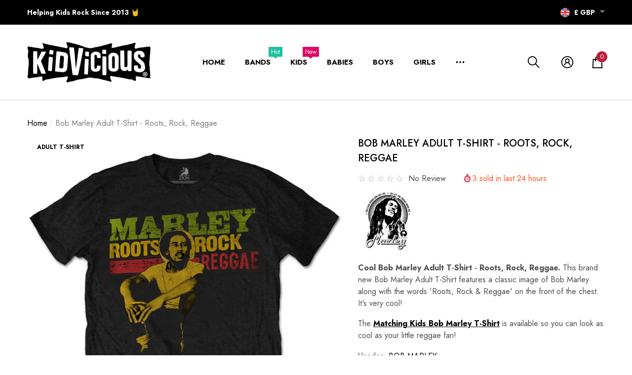

--- FILE ---
content_type: text/html; charset=utf-8
request_url: https://www.kidvicious.co.uk/products/bob-marley-adult-t-shirt-roots-rock-reggae
body_size: 56320
content:
<!doctype html>
<html class="no-js" lang="en">
    <head>
        <meta charset="utf-8">
        <meta http-equiv="X-UA-Compatible" content="IE=edge">
        <meta name="viewport" content="width=device-width,initial-scale=1">
        <meta name="theme-color" content="">
        <link rel="canonical" href="https://www.kidvicious.co.uk/products/bob-marley-adult-t-shirt-roots-rock-reggae">
        <link canonical-shop-url="https://www.kidvicious.co.uk/"><link rel="icon" type="image/png" href="//www.kidvicious.co.uk/cdn/shop/files/Kidvicious_Favicon-02_32x32.png?v=1692195815"><link rel="preconnect" href="https://cdn.shopify.com" crossorigin><title>
            Bob Marley Adult T-Shirt - Roots, Rock, Reggae
 &ndash; KidVicious.co.uk</title>

        
            <meta name="description" content="Cool Bob Marley Adult T-Shirt - Roots, Rock, Reggae. This brand new Bob Marley Adult T-Shirt features a classic image of Bob Marley along with the words &#39;Roots, Rock &amp; Reggae&#39; on the front of the chest. It&#39;s very cool! The matching Kids Bob Marley T-Shirt is available so you can look as cool as your little reggae fan!">
        

        
<meta property="og:site_name" content="KidVicious.co.uk">
<meta property="og:url" content="https://www.kidvicious.co.uk/products/bob-marley-adult-t-shirt-roots-rock-reggae">
<meta property="og:title" content="Bob Marley Adult T-Shirt - Roots, Rock, Reggae">
<meta property="og:type" content="product">
<meta property="og:description" content="Cool Bob Marley Adult T-Shirt - Roots, Rock, Reggae. This brand new Bob Marley Adult T-Shirt features a classic image of Bob Marley along with the words &#39;Roots, Rock &amp; Reggae&#39; on the front of the chest. It&#39;s very cool! The matching Kids Bob Marley T-Shirt is available so you can look as cool as your little reggae fan!"><meta property="og:image" content="http://www.kidvicious.co.uk/cdn/shop/products/Bob_Marley_Adult_T_Shirt_Roots_Rock_Reggae.jpg?v=1674571345">
    <meta property="og:image:secure_url" content="https://www.kidvicious.co.uk/cdn/shop/products/Bob_Marley_Adult_T_Shirt_Roots_Rock_Reggae.jpg?v=1674571345">
    <meta property="og:image:width" content="800">
    <meta property="og:image:height" content="800"><meta property="og:price:amount" content="15.99">
    <meta property="og:price:currency" content="GBP"><meta name="twitter:card" content="summary_large_image">
<meta name="twitter:title" content="Bob Marley Adult T-Shirt - Roots, Rock, Reggae">
<meta name="twitter:description" content="Cool Bob Marley Adult T-Shirt - Roots, Rock, Reggae. This brand new Bob Marley Adult T-Shirt features a classic image of Bob Marley along with the words &#39;Roots, Rock &amp; Reggae&#39; on the front of the chest. It&#39;s very cool! The matching Kids Bob Marley T-Shirt is available so you can look as cool as your little reggae fan!">

        <script>window.performance && window.performance.mark && window.performance.mark('shopify.content_for_header.start');</script><meta name="google-site-verification" content="Vbz-ruJi2ooY1ZjQnpHQky2gGKlSF-Znw4dcD3Bhjk4">
<meta id="shopify-digital-wallet" name="shopify-digital-wallet" content="/1819855/digital_wallets/dialog">
<meta name="shopify-checkout-api-token" content="238caf9228f0155b03f7e0674767e596">
<meta id="in-context-paypal-metadata" data-shop-id="1819855" data-venmo-supported="false" data-environment="production" data-locale="en_US" data-paypal-v4="true" data-currency="GBP">
<link rel="alternate" type="application/json+oembed" href="https://www.kidvicious.co.uk/products/bob-marley-adult-t-shirt-roots-rock-reggae.oembed">
<script async="async" src="/checkouts/internal/preloads.js?locale=en-GB"></script>
<link rel="preconnect" href="https://shop.app" crossorigin="anonymous">
<script async="async" src="https://shop.app/checkouts/internal/preloads.js?locale=en-GB&shop_id=1819855" crossorigin="anonymous"></script>
<script id="apple-pay-shop-capabilities" type="application/json">{"shopId":1819855,"countryCode":"GB","currencyCode":"GBP","merchantCapabilities":["supports3DS"],"merchantId":"gid:\/\/shopify\/Shop\/1819855","merchantName":"KidVicious.co.uk","requiredBillingContactFields":["postalAddress","email"],"requiredShippingContactFields":["postalAddress","email"],"shippingType":"shipping","supportedNetworks":["visa","maestro","masterCard","amex","discover","elo"],"total":{"type":"pending","label":"KidVicious.co.uk","amount":"1.00"},"shopifyPaymentsEnabled":true,"supportsSubscriptions":true}</script>
<script id="shopify-features" type="application/json">{"accessToken":"238caf9228f0155b03f7e0674767e596","betas":["rich-media-storefront-analytics"],"domain":"www.kidvicious.co.uk","predictiveSearch":true,"shopId":1819855,"locale":"en"}</script>
<script>var Shopify = Shopify || {};
Shopify.shop = "kidv.myshopify.com";
Shopify.locale = "en";
Shopify.currency = {"active":"GBP","rate":"1.0"};
Shopify.country = "GB";
Shopify.theme = {"name":"Halo-1.0.4-sections-ready","id":122243547225,"schema_name":"Halo","schema_version":"1.0.4","theme_store_id":null,"role":"main"};
Shopify.theme.handle = "null";
Shopify.theme.style = {"id":null,"handle":null};
Shopify.cdnHost = "www.kidvicious.co.uk/cdn";
Shopify.routes = Shopify.routes || {};
Shopify.routes.root = "/";</script>
<script type="module">!function(o){(o.Shopify=o.Shopify||{}).modules=!0}(window);</script>
<script>!function(o){function n(){var o=[];function n(){o.push(Array.prototype.slice.apply(arguments))}return n.q=o,n}var t=o.Shopify=o.Shopify||{};t.loadFeatures=n(),t.autoloadFeatures=n()}(window);</script>
<script>
  window.ShopifyPay = window.ShopifyPay || {};
  window.ShopifyPay.apiHost = "shop.app\/pay";
  window.ShopifyPay.redirectState = null;
</script>
<script id="shop-js-analytics" type="application/json">{"pageType":"product"}</script>
<script defer="defer" async type="module" src="//www.kidvicious.co.uk/cdn/shopifycloud/shop-js/modules/v2/client.init-shop-cart-sync_C5BV16lS.en.esm.js"></script>
<script defer="defer" async type="module" src="//www.kidvicious.co.uk/cdn/shopifycloud/shop-js/modules/v2/chunk.common_CygWptCX.esm.js"></script>
<script type="module">
  await import("//www.kidvicious.co.uk/cdn/shopifycloud/shop-js/modules/v2/client.init-shop-cart-sync_C5BV16lS.en.esm.js");
await import("//www.kidvicious.co.uk/cdn/shopifycloud/shop-js/modules/v2/chunk.common_CygWptCX.esm.js");

  window.Shopify.SignInWithShop?.initShopCartSync?.({"fedCMEnabled":true,"windoidEnabled":true});

</script>
<script>
  window.Shopify = window.Shopify || {};
  if (!window.Shopify.featureAssets) window.Shopify.featureAssets = {};
  window.Shopify.featureAssets['shop-js'] = {"shop-cart-sync":["modules/v2/client.shop-cart-sync_ZFArdW7E.en.esm.js","modules/v2/chunk.common_CygWptCX.esm.js"],"init-fed-cm":["modules/v2/client.init-fed-cm_CmiC4vf6.en.esm.js","modules/v2/chunk.common_CygWptCX.esm.js"],"shop-button":["modules/v2/client.shop-button_tlx5R9nI.en.esm.js","modules/v2/chunk.common_CygWptCX.esm.js"],"shop-cash-offers":["modules/v2/client.shop-cash-offers_DOA2yAJr.en.esm.js","modules/v2/chunk.common_CygWptCX.esm.js","modules/v2/chunk.modal_D71HUcav.esm.js"],"init-windoid":["modules/v2/client.init-windoid_sURxWdc1.en.esm.js","modules/v2/chunk.common_CygWptCX.esm.js"],"shop-toast-manager":["modules/v2/client.shop-toast-manager_ClPi3nE9.en.esm.js","modules/v2/chunk.common_CygWptCX.esm.js"],"init-shop-email-lookup-coordinator":["modules/v2/client.init-shop-email-lookup-coordinator_B8hsDcYM.en.esm.js","modules/v2/chunk.common_CygWptCX.esm.js"],"init-shop-cart-sync":["modules/v2/client.init-shop-cart-sync_C5BV16lS.en.esm.js","modules/v2/chunk.common_CygWptCX.esm.js"],"avatar":["modules/v2/client.avatar_BTnouDA3.en.esm.js"],"pay-button":["modules/v2/client.pay-button_FdsNuTd3.en.esm.js","modules/v2/chunk.common_CygWptCX.esm.js"],"init-customer-accounts":["modules/v2/client.init-customer-accounts_DxDtT_ad.en.esm.js","modules/v2/client.shop-login-button_C5VAVYt1.en.esm.js","modules/v2/chunk.common_CygWptCX.esm.js","modules/v2/chunk.modal_D71HUcav.esm.js"],"init-shop-for-new-customer-accounts":["modules/v2/client.init-shop-for-new-customer-accounts_ChsxoAhi.en.esm.js","modules/v2/client.shop-login-button_C5VAVYt1.en.esm.js","modules/v2/chunk.common_CygWptCX.esm.js","modules/v2/chunk.modal_D71HUcav.esm.js"],"shop-login-button":["modules/v2/client.shop-login-button_C5VAVYt1.en.esm.js","modules/v2/chunk.common_CygWptCX.esm.js","modules/v2/chunk.modal_D71HUcav.esm.js"],"init-customer-accounts-sign-up":["modules/v2/client.init-customer-accounts-sign-up_CPSyQ0Tj.en.esm.js","modules/v2/client.shop-login-button_C5VAVYt1.en.esm.js","modules/v2/chunk.common_CygWptCX.esm.js","modules/v2/chunk.modal_D71HUcav.esm.js"],"shop-follow-button":["modules/v2/client.shop-follow-button_Cva4Ekp9.en.esm.js","modules/v2/chunk.common_CygWptCX.esm.js","modules/v2/chunk.modal_D71HUcav.esm.js"],"checkout-modal":["modules/v2/client.checkout-modal_BPM8l0SH.en.esm.js","modules/v2/chunk.common_CygWptCX.esm.js","modules/v2/chunk.modal_D71HUcav.esm.js"],"lead-capture":["modules/v2/client.lead-capture_Bi8yE_yS.en.esm.js","modules/v2/chunk.common_CygWptCX.esm.js","modules/v2/chunk.modal_D71HUcav.esm.js"],"shop-login":["modules/v2/client.shop-login_D6lNrXab.en.esm.js","modules/v2/chunk.common_CygWptCX.esm.js","modules/v2/chunk.modal_D71HUcav.esm.js"],"payment-terms":["modules/v2/client.payment-terms_CZxnsJam.en.esm.js","modules/v2/chunk.common_CygWptCX.esm.js","modules/v2/chunk.modal_D71HUcav.esm.js"]};
</script>
<script>(function() {
  var isLoaded = false;
  function asyncLoad() {
    if (isLoaded) return;
    isLoaded = true;
    var urls = ["\/\/s3.amazonaws.com\/booster-eu-cookie\/kidv.myshopify.com\/booster_eu_cookie.js?shop=kidv.myshopify.com","\/\/shopify.privy.com\/widget.js?shop=kidv.myshopify.com","\/\/satcb.azureedge.net\/Scripts\/satcb.min.js?shop=kidv.myshopify.com","https:\/\/cks3.amplifiedcdn.com\/ckjs.production.min.js?unique_id=kidv.myshopify.com\u0026shop=kidv.myshopify.com","https:\/\/ccjs.amplifiedcdn.com\/ccjs.umd.js?unique_id=kidv.myshopify.com\u0026shop=kidv.myshopify.com","https:\/\/cdn.pushowl.com\/latest\/sdks\/pushowl-shopify.js?subdomain=kidv\u0026environment=production\u0026guid=24354453-761f-40de-8f42-be54e2a4a2ab\u0026shop=kidv.myshopify.com"];
    for (var i = 0; i < urls.length; i++) {
      var s = document.createElement('script');
      s.type = 'text/javascript';
      s.async = true;
      s.src = urls[i];
      var x = document.getElementsByTagName('script')[0];
      x.parentNode.insertBefore(s, x);
    }
  };
  if(window.attachEvent) {
    window.attachEvent('onload', asyncLoad);
  } else {
    window.addEventListener('load', asyncLoad, false);
  }
})();</script>
<script id="__st">var __st={"a":1819855,"offset":0,"reqid":"d345248c-5311-4219-8128-a1329ba52b9e-1768795838","pageurl":"www.kidvicious.co.uk\/products\/bob-marley-adult-t-shirt-roots-rock-reggae","u":"093fc1fc1ef3","p":"product","rtyp":"product","rid":7222962585689};</script>
<script>window.ShopifyPaypalV4VisibilityTracking = true;</script>
<script id="captcha-bootstrap">!function(){'use strict';const t='contact',e='account',n='new_comment',o=[[t,t],['blogs',n],['comments',n],[t,'customer']],c=[[e,'customer_login'],[e,'guest_login'],[e,'recover_customer_password'],[e,'create_customer']],r=t=>t.map((([t,e])=>`form[action*='/${t}']:not([data-nocaptcha='true']) input[name='form_type'][value='${e}']`)).join(','),a=t=>()=>t?[...document.querySelectorAll(t)].map((t=>t.form)):[];function s(){const t=[...o],e=r(t);return a(e)}const i='password',u='form_key',d=['recaptcha-v3-token','g-recaptcha-response','h-captcha-response',i],f=()=>{try{return window.sessionStorage}catch{return}},m='__shopify_v',_=t=>t.elements[u];function p(t,e,n=!1){try{const o=window.sessionStorage,c=JSON.parse(o.getItem(e)),{data:r}=function(t){const{data:e,action:n}=t;return t[m]||n?{data:e,action:n}:{data:t,action:n}}(c);for(const[e,n]of Object.entries(r))t.elements[e]&&(t.elements[e].value=n);n&&o.removeItem(e)}catch(o){console.error('form repopulation failed',{error:o})}}const l='form_type',E='cptcha';function T(t){t.dataset[E]=!0}const w=window,h=w.document,L='Shopify',v='ce_forms',y='captcha';let A=!1;((t,e)=>{const n=(g='f06e6c50-85a8-45c8-87d0-21a2b65856fe',I='https://cdn.shopify.com/shopifycloud/storefront-forms-hcaptcha/ce_storefront_forms_captcha_hcaptcha.v1.5.2.iife.js',D={infoText:'Protected by hCaptcha',privacyText:'Privacy',termsText:'Terms'},(t,e,n)=>{const o=w[L][v],c=o.bindForm;if(c)return c(t,g,e,D).then(n);var r;o.q.push([[t,g,e,D],n]),r=I,A||(h.body.append(Object.assign(h.createElement('script'),{id:'captcha-provider',async:!0,src:r})),A=!0)});var g,I,D;w[L]=w[L]||{},w[L][v]=w[L][v]||{},w[L][v].q=[],w[L][y]=w[L][y]||{},w[L][y].protect=function(t,e){n(t,void 0,e),T(t)},Object.freeze(w[L][y]),function(t,e,n,w,h,L){const[v,y,A,g]=function(t,e,n){const i=e?o:[],u=t?c:[],d=[...i,...u],f=r(d),m=r(i),_=r(d.filter((([t,e])=>n.includes(e))));return[a(f),a(m),a(_),s()]}(w,h,L),I=t=>{const e=t.target;return e instanceof HTMLFormElement?e:e&&e.form},D=t=>v().includes(t);t.addEventListener('submit',(t=>{const e=I(t);if(!e)return;const n=D(e)&&!e.dataset.hcaptchaBound&&!e.dataset.recaptchaBound,o=_(e),c=g().includes(e)&&(!o||!o.value);(n||c)&&t.preventDefault(),c&&!n&&(function(t){try{if(!f())return;!function(t){const e=f();if(!e)return;const n=_(t);if(!n)return;const o=n.value;o&&e.removeItem(o)}(t);const e=Array.from(Array(32),(()=>Math.random().toString(36)[2])).join('');!function(t,e){_(t)||t.append(Object.assign(document.createElement('input'),{type:'hidden',name:u})),t.elements[u].value=e}(t,e),function(t,e){const n=f();if(!n)return;const o=[...t.querySelectorAll(`input[type='${i}']`)].map((({name:t})=>t)),c=[...d,...o],r={};for(const[a,s]of new FormData(t).entries())c.includes(a)||(r[a]=s);n.setItem(e,JSON.stringify({[m]:1,action:t.action,data:r}))}(t,e)}catch(e){console.error('failed to persist form',e)}}(e),e.submit())}));const S=(t,e)=>{t&&!t.dataset[E]&&(n(t,e.some((e=>e===t))),T(t))};for(const o of['focusin','change'])t.addEventListener(o,(t=>{const e=I(t);D(e)&&S(e,y())}));const B=e.get('form_key'),M=e.get(l),P=B&&M;t.addEventListener('DOMContentLoaded',(()=>{const t=y();if(P)for(const e of t)e.elements[l].value===M&&p(e,B);[...new Set([...A(),...v().filter((t=>'true'===t.dataset.shopifyCaptcha))])].forEach((e=>S(e,t)))}))}(h,new URLSearchParams(w.location.search),n,t,e,['guest_login'])})(!0,!0)}();</script>
<script integrity="sha256-4kQ18oKyAcykRKYeNunJcIwy7WH5gtpwJnB7kiuLZ1E=" data-source-attribution="shopify.loadfeatures" defer="defer" src="//www.kidvicious.co.uk/cdn/shopifycloud/storefront/assets/storefront/load_feature-a0a9edcb.js" crossorigin="anonymous"></script>
<script crossorigin="anonymous" defer="defer" src="//www.kidvicious.co.uk/cdn/shopifycloud/storefront/assets/shopify_pay/storefront-65b4c6d7.js?v=20250812"></script>
<script data-source-attribution="shopify.dynamic_checkout.dynamic.init">var Shopify=Shopify||{};Shopify.PaymentButton=Shopify.PaymentButton||{isStorefrontPortableWallets:!0,init:function(){window.Shopify.PaymentButton.init=function(){};var t=document.createElement("script");t.src="https://www.kidvicious.co.uk/cdn/shopifycloud/portable-wallets/latest/portable-wallets.en.js",t.type="module",document.head.appendChild(t)}};
</script>
<script data-source-attribution="shopify.dynamic_checkout.buyer_consent">
  function portableWalletsHideBuyerConsent(e){var t=document.getElementById("shopify-buyer-consent"),n=document.getElementById("shopify-subscription-policy-button");t&&n&&(t.classList.add("hidden"),t.setAttribute("aria-hidden","true"),n.removeEventListener("click",e))}function portableWalletsShowBuyerConsent(e){var t=document.getElementById("shopify-buyer-consent"),n=document.getElementById("shopify-subscription-policy-button");t&&n&&(t.classList.remove("hidden"),t.removeAttribute("aria-hidden"),n.addEventListener("click",e))}window.Shopify?.PaymentButton&&(window.Shopify.PaymentButton.hideBuyerConsent=portableWalletsHideBuyerConsent,window.Shopify.PaymentButton.showBuyerConsent=portableWalletsShowBuyerConsent);
</script>
<script data-source-attribution="shopify.dynamic_checkout.cart.bootstrap">document.addEventListener("DOMContentLoaded",(function(){function t(){return document.querySelector("shopify-accelerated-checkout-cart, shopify-accelerated-checkout")}if(t())Shopify.PaymentButton.init();else{new MutationObserver((function(e,n){t()&&(Shopify.PaymentButton.init(),n.disconnect())})).observe(document.body,{childList:!0,subtree:!0})}}));
</script>
<link id="shopify-accelerated-checkout-styles" rel="stylesheet" media="screen" href="https://www.kidvicious.co.uk/cdn/shopifycloud/portable-wallets/latest/accelerated-checkout-backwards-compat.css" crossorigin="anonymous">
<style id="shopify-accelerated-checkout-cart">
        #shopify-buyer-consent {
  margin-top: 1em;
  display: inline-block;
  width: 100%;
}

#shopify-buyer-consent.hidden {
  display: none;
}

#shopify-subscription-policy-button {
  background: none;
  border: none;
  padding: 0;
  text-decoration: underline;
  font-size: inherit;
  cursor: pointer;
}

#shopify-subscription-policy-button::before {
  box-shadow: none;
}

      </style>
<script id="sections-script" data-sections="header-2" defer="defer" src="//www.kidvicious.co.uk/cdn/shop/t/35/compiled_assets/scripts.js?v=1231"></script>
<script>window.performance && window.performance.mark && window.performance.mark('shopify.content_for_header.end');</script>

        <style type="text/css" media="screen">
            @import url('https://fonts.googleapis.com/css?family=Jost:300,300i,400,400i,500,500i,600,600i,700,700i,800,800i,900,900i&display=swap');

    





@import url('https://fonts.googleapis.com/css?family=Barlow+Semi+Condensed:300,300i,400,400i,500,500i,600,600i,700,700i,800,800i,900,900i&display=swap');


:root {
    
        --font-1-family: Jost, -apple-system, 'Segoe UI', Roboto, 'Helvetica Neue', 'Noto Sans', 'Liberation Sans', Arial, sans-serif, 'Apple Color Emoji', 'Segoe UI Emoji', 'Segoe UI Symbol', 'Noto Color Emoji';
        --font-1-style: normal;
        --font-1-weight: normal;
    
    
        --font-2-family: Jost, -apple-system, 'Segoe UI', Roboto, 'Helvetica Neue', 'Noto Sans', 'Liberation Sans', Arial, sans-serif, 'Apple Color Emoji', 'Segoe UI Emoji', 'Segoe UI Symbol', 'Noto Color Emoji';
        --font-2-style: normal;
        --font-2-weight: normal;
    
    
        --font-3-family: Barlow Semi Condensed, -apple-system, 'Segoe UI', Roboto, 'Helvetica Neue', 'Noto Sans', 'Liberation Sans', Arial, sans-serif, 'Apple Color Emoji', 'Segoe UI Emoji', 'Segoe UI Symbol', 'Noto Color Emoji';
        --font-3-style: normal;
        --font-3-weight: normal;
    

    
        --font-body-family: var(--font-1-family);
        --font-body-style: var(--font-1-style);
        --font-body-weight: var(--font-1-weight);
    

    
        --font-heading-family: var(--font-1-family);
        --font-heading-style: var(--font-1-style);
        --font-heading-weight: var(--font-1-weight);
    

    
        --font-page-title-family: var(--font-1-family);
        --font-page-title-style: var(--font-1-style);
        --font-page-title-weight: var(--font-1-weight);
    --color-text: #000000;
    --color-text2: #505050;
    --color-global: #BC1B3B;
    --color-global-bg: #FFFFFF;
    --color-global-darken: #e5e5e5;
    --color-white: #FFFFFF;
    --color-grey: #808080;
    --color-black: #202020;
    --color-base-text-rgb: 0, 0, 0;
    --color-base-text2-rgb: 80, 80, 80;
    --color-background: #FFFFFF;
    --color-background-rgb: 255, 255, 255;
    --color-background-overylay: rgba(255, 255, 255, 0.9);
    --color-base-accent-text: ;
    --color-base-accent-1: ;
    --color-base-accent-2: ;
    --color-link: #000000;
    --color-link-hover: #FF0033;
    --color-error: #D93333;
    --color-error-bg: #FCEEEE;
    --color-success: #5A5A5A;
    --color-success-bg: #DFF0D8;
    --color-info: #202020;
    --color-info-bg: #FFF2DD;

    --color-background-10 : #e6e6e6;
    --color-background-20 : #cccccc;
    --color-background-30 : #b3b3b3;
    --color-background-50 : #808080;
    --color-background-global : #de8d9d;

    --font-size: 16px;
    --font-weight: 400;
    --font-weight-normal: 400;
    --font-weight-medium: 500;
    --font-weight-semibold: 600;
    --font-weight-bold: 700;
    --font-weight-bolder: 800;
    --font-weight-black: 900;
    --line-height: 1.5;
    --letter-spacing: Infinityem;

    --header-font-size: 24px;
    --header-mobile-font-size: 24px;
    --header-font-weight: 700;
    --header-text-transform: uppercase;

    --page-title-font-size: 30px;
    --page-title-mobile-font-size: 30px;
    --page-title-font-weight: 700;
    --page-title-text-transform: uppercase;

    
        --btn-font-name: var(--font-1-family);
    
    --btn-font-size: 16px;
    --btn-font-weight: 700;
    --btn-text-transform: uppercase;
    --btn-border-width: 1px;
    --btn-border-style: solid;
    --btn-border-radius: 0px;
    --btn-padding-top: 17px;
    --btn-padding-bottom: 17px;
    --btn-1-color: #FFFFFF;
    --btn-1-bg: #000000;
    --btn-1-border: #000000;
    --btn-1-color-hover: #FFFFFF;
    --btn-1-bg-hover: #BC1B3B;
    --btn-1-border-hover: #bc1b3b;
    --btn-2-color: #000000;
    --btn-2-bg: #FFFFFF;
    --btn-2-border: #FFFFFF;
    --btn-2-color-hover: #FFFFFF;
    --btn-2-bg-hover: #000000;
    --btn-2-border-hover: #000000;
    --btn-3-color: #FFFFFF;
    --btn-3-bg: #191919;
    --btn-3-border: #808080;
    --btn-3-color-hover: #000000;
    --btn-3-bg-hover: #808080;
    --btn-3-border-hover: #808080;
    --btn-4-color: #FFFFFF;
    --btn-4-bg: #BC1B3B;
    --btn-4-border: #BC1B3B;
    --btn-4-color-hover: #FFFFFF;
    --btn-4-bg-hover: #000000;
    --btn-4-border-hover: #000000;
    --btn-5-color: #000000;
    --btn-5-bg: #E5E5E5;
    --btn-5-border: #E5E5E5;
    --btn-5-color-hover: #FFFFFF;
    --btn-5-bg-hover: #000000;
    --btn-5-border-hover: #000000;

    --anchor-transition: all ease .3s;
    --bg-white: #ffffff;
    --bg-black: #000000;
    --bg-grey: #808080;
    --icon: var(--color-text);
    --duration-short: 100ms;
    --duration-default: 250ms;
    --duration-long: 500ms;

    --form-input-bg: #ffffff;
    --form-input-border: #c7c7c7;
    --form-input-color: #000000;;
    --form-input-placeholder: #808080;
    --form-label: #000000;
    --form-label-checkbox-before-border: #808080;
    --form-label-checkbox-before-bg: transparent;
    --form-label-checkbox-before-border-checked: #808080;
    --form-label-checkbox-before-bg-checked: #808080;

    --new-badge-color: #010101;
    --new-badge-bg: #FFFFFF;
    --sale-badge-color: #D12442;
    --sale-badge-bg: #FFFFFF;
    --sold-out-badge-color: #808080;
    --sold-out-badge-bg: #FFFFFF;
    --custom-badge-color: #010101;
    --custom-badge-bg: #FFFFFF;
    --bundle-badge-color: #010101;
    --bundle-badge-bg: #FFFFFF;
    --badge-text-transform : uppercase;--product-title-font: var(--font-1-family);--product-title-font-size : 16px;
    --product-title-font-weight : 500;
    --product-title-line-text : 2;
    --product-title-text-transform : uppercase;
    --product-title-color : #505050;
    --product-title-color-hover : #505050;
    --product-vendor-color : #010101;
    --product-price-color : #010101;
    --product-sale-price-color : #D12442;
    --product-compare-price-color : #808080;
    --product-review-full-color : #000000;
    --product-review-empty-color : #A4A4A4;
    --product-swatch-border : transparent;
    --product-swatch-border-active : #808080;
    --product-wishlist-color : #000000;
    --product-wishlist-bg : #FFFFFF;
    --product-wishlist-color-added : #D12442;
    --product-wishlist-bg-added : #FFFFFF;
    --product-compare-color : #000000;
    --product-compare-bg : #FFFFFF;
    --product-compare-color-added : #D12442;
    --product-compare-bg-added : #FFFFFF;
    --product-quick-view-color : #ffffff;
    --product-quick-view-bg : #1fc0a0;
    --product-quick-view-color-hover : #FFFFFF;
    --product-quick-view-bg-hover : #000000;--product-action-font: var(--font-1-family);--product-action-font-size : 16px;
    --product-action-font-weight : 700;
    --product-action-color : #FFFFFF;
    --product-action-text-transform : uppercase;
    --product-action-bg : #000000;
    --product-action-border : #000000;
    --product-action-color-hover : #FFFFFF;
    --product-action-bg-hover : #D12442;
    --product-action-border-hover : #D12442;
    --product-action-min-height: 60.0px;--cart-item-bg : #FFFFFF;
        --cart-item-border : #E6E6E6;
        --cart-item-border-width : 1px;
        --cart-item-border-style : solid;

    --swatch-border : transparent;
    --swatch-border-active : #808080;
    --variant-bg : #FFFFFF;
    --variant-color : #000000;
    --variant-border : #c7c7c7;
    --variant-bg-active : #000000;
    --variant-color-active : #FFFFFF;
    --variant-border-active : #000000;

    --lookbook-point-bg: #000000;
    --lookbook-point-bg-2: rgba(0, 0, 0, 0.5);
    --lookbook-point-border: #D8D8D8;
    --lookbook-point-border-2: rgba(216, 216, 216, 0.5);
    --lookbook-point-color: #FFFFFF;
    --blockquote-bg: #FFFFFF;
    --blockquote-color: #000000;
}
            *,
*::before,
*::after {
    box-sizing: inherit;
}

html {
    box-sizing: border-box;
    font-size: 62.5%;
    height: 100%;
}

body {
    display: grid;
    grid-template-rows: auto auto 1fr auto;
    grid-template-columns: 100%;
    min-height: 100%;
    font-family: var(--font-body-family);
    font-style: var(--font-body-style);
    font-weight: var(--font-body-weight);
    line-height: var(--line-height);
    letter-spacing: var(--letter-spacing);
}

img{
    height: auto;
}


        </style>

        <link href="//www.kidvicious.co.uk/cdn/shop/t/35/assets/base.css?v=138679696884488992051695028839" rel="stylesheet" type="text/css" media="all" />
<link href="//www.kidvicious.co.uk/cdn/shop/t/35/assets/custom.css?v=89161006372346519301698052019" rel="stylesheet" type="text/css" media="all" />
<script>document.documentElement.className = document.documentElement.className.replace('no-js', 'js');</script>
      <!-- Global Site Tag (gtag.js) - Google AdWords: 11125967138 -->
<script async src="https://www.googletagmanager.com/gtag/js?id=AW-11125967138"></script>
<script>
  window.dataLayer = window.dataLayer || [];
  function gtag(){dataLayer.push(arguments);}
  gtag('js', new Date());
  gtag('config', 'AW-11125967138', {'send_page_view': false});
</script>
    <link href="https://monorail-edge.shopifysvc.com" rel="dns-prefetch">
<script>(function(){if ("sendBeacon" in navigator && "performance" in window) {try {var session_token_from_headers = performance.getEntriesByType('navigation')[0].serverTiming.find(x => x.name == '_s').description;} catch {var session_token_from_headers = undefined;}var session_cookie_matches = document.cookie.match(/_shopify_s=([^;]*)/);var session_token_from_cookie = session_cookie_matches && session_cookie_matches.length === 2 ? session_cookie_matches[1] : "";var session_token = session_token_from_headers || session_token_from_cookie || "";function handle_abandonment_event(e) {var entries = performance.getEntries().filter(function(entry) {return /monorail-edge.shopifysvc.com/.test(entry.name);});if (!window.abandonment_tracked && entries.length === 0) {window.abandonment_tracked = true;var currentMs = Date.now();var navigation_start = performance.timing.navigationStart;var payload = {shop_id: 1819855,url: window.location.href,navigation_start,duration: currentMs - navigation_start,session_token,page_type: "product"};window.navigator.sendBeacon("https://monorail-edge.shopifysvc.com/v1/produce", JSON.stringify({schema_id: "online_store_buyer_site_abandonment/1.1",payload: payload,metadata: {event_created_at_ms: currentMs,event_sent_at_ms: currentMs}}));}}window.addEventListener('pagehide', handle_abandonment_event);}}());</script>
<script id="web-pixels-manager-setup">(function e(e,d,r,n,o){if(void 0===o&&(o={}),!Boolean(null===(a=null===(i=window.Shopify)||void 0===i?void 0:i.analytics)||void 0===a?void 0:a.replayQueue)){var i,a;window.Shopify=window.Shopify||{};var t=window.Shopify;t.analytics=t.analytics||{};var s=t.analytics;s.replayQueue=[],s.publish=function(e,d,r){return s.replayQueue.push([e,d,r]),!0};try{self.performance.mark("wpm:start")}catch(e){}var l=function(){var e={modern:/Edge?\/(1{2}[4-9]|1[2-9]\d|[2-9]\d{2}|\d{4,})\.\d+(\.\d+|)|Firefox\/(1{2}[4-9]|1[2-9]\d|[2-9]\d{2}|\d{4,})\.\d+(\.\d+|)|Chrom(ium|e)\/(9{2}|\d{3,})\.\d+(\.\d+|)|(Maci|X1{2}).+ Version\/(15\.\d+|(1[6-9]|[2-9]\d|\d{3,})\.\d+)([,.]\d+|)( \(\w+\)|)( Mobile\/\w+|) Safari\/|Chrome.+OPR\/(9{2}|\d{3,})\.\d+\.\d+|(CPU[ +]OS|iPhone[ +]OS|CPU[ +]iPhone|CPU IPhone OS|CPU iPad OS)[ +]+(15[._]\d+|(1[6-9]|[2-9]\d|\d{3,})[._]\d+)([._]\d+|)|Android:?[ /-](13[3-9]|1[4-9]\d|[2-9]\d{2}|\d{4,})(\.\d+|)(\.\d+|)|Android.+Firefox\/(13[5-9]|1[4-9]\d|[2-9]\d{2}|\d{4,})\.\d+(\.\d+|)|Android.+Chrom(ium|e)\/(13[3-9]|1[4-9]\d|[2-9]\d{2}|\d{4,})\.\d+(\.\d+|)|SamsungBrowser\/([2-9]\d|\d{3,})\.\d+/,legacy:/Edge?\/(1[6-9]|[2-9]\d|\d{3,})\.\d+(\.\d+|)|Firefox\/(5[4-9]|[6-9]\d|\d{3,})\.\d+(\.\d+|)|Chrom(ium|e)\/(5[1-9]|[6-9]\d|\d{3,})\.\d+(\.\d+|)([\d.]+$|.*Safari\/(?![\d.]+ Edge\/[\d.]+$))|(Maci|X1{2}).+ Version\/(10\.\d+|(1[1-9]|[2-9]\d|\d{3,})\.\d+)([,.]\d+|)( \(\w+\)|)( Mobile\/\w+|) Safari\/|Chrome.+OPR\/(3[89]|[4-9]\d|\d{3,})\.\d+\.\d+|(CPU[ +]OS|iPhone[ +]OS|CPU[ +]iPhone|CPU IPhone OS|CPU iPad OS)[ +]+(10[._]\d+|(1[1-9]|[2-9]\d|\d{3,})[._]\d+)([._]\d+|)|Android:?[ /-](13[3-9]|1[4-9]\d|[2-9]\d{2}|\d{4,})(\.\d+|)(\.\d+|)|Mobile Safari.+OPR\/([89]\d|\d{3,})\.\d+\.\d+|Android.+Firefox\/(13[5-9]|1[4-9]\d|[2-9]\d{2}|\d{4,})\.\d+(\.\d+|)|Android.+Chrom(ium|e)\/(13[3-9]|1[4-9]\d|[2-9]\d{2}|\d{4,})\.\d+(\.\d+|)|Android.+(UC? ?Browser|UCWEB|U3)[ /]?(15\.([5-9]|\d{2,})|(1[6-9]|[2-9]\d|\d{3,})\.\d+)\.\d+|SamsungBrowser\/(5\.\d+|([6-9]|\d{2,})\.\d+)|Android.+MQ{2}Browser\/(14(\.(9|\d{2,})|)|(1[5-9]|[2-9]\d|\d{3,})(\.\d+|))(\.\d+|)|K[Aa][Ii]OS\/(3\.\d+|([4-9]|\d{2,})\.\d+)(\.\d+|)/},d=e.modern,r=e.legacy,n=navigator.userAgent;return n.match(d)?"modern":n.match(r)?"legacy":"unknown"}(),u="modern"===l?"modern":"legacy",c=(null!=n?n:{modern:"",legacy:""})[u],f=function(e){return[e.baseUrl,"/wpm","/b",e.hashVersion,"modern"===e.buildTarget?"m":"l",".js"].join("")}({baseUrl:d,hashVersion:r,buildTarget:u}),m=function(e){var d=e.version,r=e.bundleTarget,n=e.surface,o=e.pageUrl,i=e.monorailEndpoint;return{emit:function(e){var a=e.status,t=e.errorMsg,s=(new Date).getTime(),l=JSON.stringify({metadata:{event_sent_at_ms:s},events:[{schema_id:"web_pixels_manager_load/3.1",payload:{version:d,bundle_target:r,page_url:o,status:a,surface:n,error_msg:t},metadata:{event_created_at_ms:s}}]});if(!i)return console&&console.warn&&console.warn("[Web Pixels Manager] No Monorail endpoint provided, skipping logging."),!1;try{return self.navigator.sendBeacon.bind(self.navigator)(i,l)}catch(e){}var u=new XMLHttpRequest;try{return u.open("POST",i,!0),u.setRequestHeader("Content-Type","text/plain"),u.send(l),!0}catch(e){return console&&console.warn&&console.warn("[Web Pixels Manager] Got an unhandled error while logging to Monorail."),!1}}}}({version:r,bundleTarget:l,surface:e.surface,pageUrl:self.location.href,monorailEndpoint:e.monorailEndpoint});try{o.browserTarget=l,function(e){var d=e.src,r=e.async,n=void 0===r||r,o=e.onload,i=e.onerror,a=e.sri,t=e.scriptDataAttributes,s=void 0===t?{}:t,l=document.createElement("script"),u=document.querySelector("head"),c=document.querySelector("body");if(l.async=n,l.src=d,a&&(l.integrity=a,l.crossOrigin="anonymous"),s)for(var f in s)if(Object.prototype.hasOwnProperty.call(s,f))try{l.dataset[f]=s[f]}catch(e){}if(o&&l.addEventListener("load",o),i&&l.addEventListener("error",i),u)u.appendChild(l);else{if(!c)throw new Error("Did not find a head or body element to append the script");c.appendChild(l)}}({src:f,async:!0,onload:function(){if(!function(){var e,d;return Boolean(null===(d=null===(e=window.Shopify)||void 0===e?void 0:e.analytics)||void 0===d?void 0:d.initialized)}()){var d=window.webPixelsManager.init(e)||void 0;if(d){var r=window.Shopify.analytics;r.replayQueue.forEach((function(e){var r=e[0],n=e[1],o=e[2];d.publishCustomEvent(r,n,o)})),r.replayQueue=[],r.publish=d.publishCustomEvent,r.visitor=d.visitor,r.initialized=!0}}},onerror:function(){return m.emit({status:"failed",errorMsg:"".concat(f," has failed to load")})},sri:function(e){var d=/^sha384-[A-Za-z0-9+/=]+$/;return"string"==typeof e&&d.test(e)}(c)?c:"",scriptDataAttributes:o}),m.emit({status:"loading"})}catch(e){m.emit({status:"failed",errorMsg:(null==e?void 0:e.message)||"Unknown error"})}}})({shopId: 1819855,storefrontBaseUrl: "https://www.kidvicious.co.uk",extensionsBaseUrl: "https://extensions.shopifycdn.com/cdn/shopifycloud/web-pixels-manager",monorailEndpoint: "https://monorail-edge.shopifysvc.com/unstable/produce_batch",surface: "storefront-renderer",enabledBetaFlags: ["2dca8a86"],webPixelsConfigList: [{"id":"438370393","configuration":"{\"config\":\"{\\\"pixel_id\\\":\\\"G-KDSFKYTMB4\\\",\\\"target_country\\\":\\\"GB\\\",\\\"gtag_events\\\":[{\\\"type\\\":\\\"search\\\",\\\"action_label\\\":[\\\"G-KDSFKYTMB4\\\",\\\"AW-11125967138\\\/zn6PCJ7NupMYEKKSo7kp\\\"]},{\\\"type\\\":\\\"begin_checkout\\\",\\\"action_label\\\":[\\\"G-KDSFKYTMB4\\\",\\\"AW-11125967138\\\/DmyYCKTNupMYEKKSo7kp\\\"]},{\\\"type\\\":\\\"view_item\\\",\\\"action_label\\\":[\\\"G-KDSFKYTMB4\\\",\\\"AW-11125967138\\\/oGLTCJvNupMYEKKSo7kp\\\",\\\"MC-LHH3ZB5HY6\\\"]},{\\\"type\\\":\\\"purchase\\\",\\\"action_label\\\":[\\\"G-KDSFKYTMB4\\\",\\\"AW-11125967138\\\/5UHGCJXNupMYEKKSo7kp\\\",\\\"MC-LHH3ZB5HY6\\\"]},{\\\"type\\\":\\\"page_view\\\",\\\"action_label\\\":[\\\"G-KDSFKYTMB4\\\",\\\"AW-11125967138\\\/-hpNCJjNupMYEKKSo7kp\\\",\\\"MC-LHH3ZB5HY6\\\"]},{\\\"type\\\":\\\"add_payment_info\\\",\\\"action_label\\\":[\\\"G-KDSFKYTMB4\\\",\\\"AW-11125967138\\\/okTpCOrOupMYEKKSo7kp\\\"]},{\\\"type\\\":\\\"add_to_cart\\\",\\\"action_label\\\":[\\\"G-KDSFKYTMB4\\\",\\\"AW-11125967138\\\/ge5xCKHNupMYEKKSo7kp\\\"]}],\\\"enable_monitoring_mode\\\":false}\"}","eventPayloadVersion":"v1","runtimeContext":"OPEN","scriptVersion":"b2a88bafab3e21179ed38636efcd8a93","type":"APP","apiClientId":1780363,"privacyPurposes":[],"dataSharingAdjustments":{"protectedCustomerApprovalScopes":["read_customer_address","read_customer_email","read_customer_name","read_customer_personal_data","read_customer_phone"]}},{"id":"62521433","configuration":"{\"tagID\":\"2613086090429\"}","eventPayloadVersion":"v1","runtimeContext":"STRICT","scriptVersion":"18031546ee651571ed29edbe71a3550b","type":"APP","apiClientId":3009811,"privacyPurposes":["ANALYTICS","MARKETING","SALE_OF_DATA"],"dataSharingAdjustments":{"protectedCustomerApprovalScopes":["read_customer_address","read_customer_email","read_customer_name","read_customer_personal_data","read_customer_phone"]}},{"id":"shopify-app-pixel","configuration":"{}","eventPayloadVersion":"v1","runtimeContext":"STRICT","scriptVersion":"0450","apiClientId":"shopify-pixel","type":"APP","privacyPurposes":["ANALYTICS","MARKETING"]},{"id":"shopify-custom-pixel","eventPayloadVersion":"v1","runtimeContext":"LAX","scriptVersion":"0450","apiClientId":"shopify-pixel","type":"CUSTOM","privacyPurposes":["ANALYTICS","MARKETING"]}],isMerchantRequest: false,initData: {"shop":{"name":"KidVicious.co.uk","paymentSettings":{"currencyCode":"GBP"},"myshopifyDomain":"kidv.myshopify.com","countryCode":"GB","storefrontUrl":"https:\/\/www.kidvicious.co.uk"},"customer":null,"cart":null,"checkout":null,"productVariants":[{"price":{"amount":15.99,"currencyCode":"GBP"},"product":{"title":"Bob Marley Adult T-Shirt - Roots, Rock, Reggae","vendor":"BOB MARLEY","id":"7222962585689","untranslatedTitle":"Bob Marley Adult T-Shirt - Roots, Rock, Reggae","url":"\/products\/bob-marley-adult-t-shirt-roots-rock-reggae","type":"Adult T-Shirts"},"id":"40388986208345","image":{"src":"\/\/www.kidvicious.co.uk\/cdn\/shop\/products\/Bob_Marley_Adult_T_Shirt_Roots_Rock_Reggae.jpg?v=1674571345"},"sku":null,"title":"Small","untranslatedTitle":"Small"},{"price":{"amount":15.99,"currencyCode":"GBP"},"product":{"title":"Bob Marley Adult T-Shirt - Roots, Rock, Reggae","vendor":"BOB MARLEY","id":"7222962585689","untranslatedTitle":"Bob Marley Adult T-Shirt - Roots, Rock, Reggae","url":"\/products\/bob-marley-adult-t-shirt-roots-rock-reggae","type":"Adult T-Shirts"},"id":"40388986241113","image":{"src":"\/\/www.kidvicious.co.uk\/cdn\/shop\/products\/Bob_Marley_Adult_T_Shirt_Roots_Rock_Reggae.jpg?v=1674571345"},"sku":null,"title":"Medium","untranslatedTitle":"Medium"},{"price":{"amount":15.99,"currencyCode":"GBP"},"product":{"title":"Bob Marley Adult T-Shirt - Roots, Rock, Reggae","vendor":"BOB MARLEY","id":"7222962585689","untranslatedTitle":"Bob Marley Adult T-Shirt - Roots, Rock, Reggae","url":"\/products\/bob-marley-adult-t-shirt-roots-rock-reggae","type":"Adult T-Shirts"},"id":"40388986273881","image":{"src":"\/\/www.kidvicious.co.uk\/cdn\/shop\/products\/Bob_Marley_Adult_T_Shirt_Roots_Rock_Reggae.jpg?v=1674571345"},"sku":null,"title":"Large","untranslatedTitle":"Large"},{"price":{"amount":15.99,"currencyCode":"GBP"},"product":{"title":"Bob Marley Adult T-Shirt - Roots, Rock, Reggae","vendor":"BOB MARLEY","id":"7222962585689","untranslatedTitle":"Bob Marley Adult T-Shirt - Roots, Rock, Reggae","url":"\/products\/bob-marley-adult-t-shirt-roots-rock-reggae","type":"Adult T-Shirts"},"id":"40388986306649","image":{"src":"\/\/www.kidvicious.co.uk\/cdn\/shop\/products\/Bob_Marley_Adult_T_Shirt_Roots_Rock_Reggae.jpg?v=1674571345"},"sku":null,"title":"X-Large","untranslatedTitle":"X-Large"},{"price":{"amount":15.99,"currencyCode":"GBP"},"product":{"title":"Bob Marley Adult T-Shirt - Roots, Rock, Reggae","vendor":"BOB MARLEY","id":"7222962585689","untranslatedTitle":"Bob Marley Adult T-Shirt - Roots, Rock, Reggae","url":"\/products\/bob-marley-adult-t-shirt-roots-rock-reggae","type":"Adult T-Shirts"},"id":"40388986339417","image":{"src":"\/\/www.kidvicious.co.uk\/cdn\/shop\/products\/Bob_Marley_Adult_T_Shirt_Roots_Rock_Reggae.jpg?v=1674571345"},"sku":null,"title":"XX-Large","untranslatedTitle":"XX-Large"}],"purchasingCompany":null},},"https://www.kidvicious.co.uk/cdn","fcfee988w5aeb613cpc8e4bc33m6693e112",{"modern":"","legacy":""},{"shopId":"1819855","storefrontBaseUrl":"https:\/\/www.kidvicious.co.uk","extensionBaseUrl":"https:\/\/extensions.shopifycdn.com\/cdn\/shopifycloud\/web-pixels-manager","surface":"storefront-renderer","enabledBetaFlags":"[\"2dca8a86\"]","isMerchantRequest":"false","hashVersion":"fcfee988w5aeb613cpc8e4bc33m6693e112","publish":"custom","events":"[[\"page_viewed\",{}],[\"product_viewed\",{\"productVariant\":{\"price\":{\"amount\":15.99,\"currencyCode\":\"GBP\"},\"product\":{\"title\":\"Bob Marley Adult T-Shirt - Roots, Rock, Reggae\",\"vendor\":\"BOB MARLEY\",\"id\":\"7222962585689\",\"untranslatedTitle\":\"Bob Marley Adult T-Shirt - Roots, Rock, Reggae\",\"url\":\"\/products\/bob-marley-adult-t-shirt-roots-rock-reggae\",\"type\":\"Adult T-Shirts\"},\"id\":\"40388986208345\",\"image\":{\"src\":\"\/\/www.kidvicious.co.uk\/cdn\/shop\/products\/Bob_Marley_Adult_T_Shirt_Roots_Rock_Reggae.jpg?v=1674571345\"},\"sku\":null,\"title\":\"Small\",\"untranslatedTitle\":\"Small\"}}]]"});</script><script>
  window.ShopifyAnalytics = window.ShopifyAnalytics || {};
  window.ShopifyAnalytics.meta = window.ShopifyAnalytics.meta || {};
  window.ShopifyAnalytics.meta.currency = 'GBP';
  var meta = {"product":{"id":7222962585689,"gid":"gid:\/\/shopify\/Product\/7222962585689","vendor":"BOB MARLEY","type":"Adult T-Shirts","handle":"bob-marley-adult-t-shirt-roots-rock-reggae","variants":[{"id":40388986208345,"price":1599,"name":"Bob Marley Adult T-Shirt - Roots, Rock, Reggae - Small","public_title":"Small","sku":null},{"id":40388986241113,"price":1599,"name":"Bob Marley Adult T-Shirt - Roots, Rock, Reggae - Medium","public_title":"Medium","sku":null},{"id":40388986273881,"price":1599,"name":"Bob Marley Adult T-Shirt - Roots, Rock, Reggae - Large","public_title":"Large","sku":null},{"id":40388986306649,"price":1599,"name":"Bob Marley Adult T-Shirt - Roots, Rock, Reggae - X-Large","public_title":"X-Large","sku":null},{"id":40388986339417,"price":1599,"name":"Bob Marley Adult T-Shirt - Roots, Rock, Reggae - XX-Large","public_title":"XX-Large","sku":null}],"remote":false},"page":{"pageType":"product","resourceType":"product","resourceId":7222962585689,"requestId":"d345248c-5311-4219-8128-a1329ba52b9e-1768795838"}};
  for (var attr in meta) {
    window.ShopifyAnalytics.meta[attr] = meta[attr];
  }
</script>
<script class="analytics">
  (function () {
    var customDocumentWrite = function(content) {
      var jquery = null;

      if (window.jQuery) {
        jquery = window.jQuery;
      } else if (window.Checkout && window.Checkout.$) {
        jquery = window.Checkout.$;
      }

      if (jquery) {
        jquery('body').append(content);
      }
    };

    var hasLoggedConversion = function(token) {
      if (token) {
        return document.cookie.indexOf('loggedConversion=' + token) !== -1;
      }
      return false;
    }

    var setCookieIfConversion = function(token) {
      if (token) {
        var twoMonthsFromNow = new Date(Date.now());
        twoMonthsFromNow.setMonth(twoMonthsFromNow.getMonth() + 2);

        document.cookie = 'loggedConversion=' + token + '; expires=' + twoMonthsFromNow;
      }
    }

    var trekkie = window.ShopifyAnalytics.lib = window.trekkie = window.trekkie || [];
    if (trekkie.integrations) {
      return;
    }
    trekkie.methods = [
      'identify',
      'page',
      'ready',
      'track',
      'trackForm',
      'trackLink'
    ];
    trekkie.factory = function(method) {
      return function() {
        var args = Array.prototype.slice.call(arguments);
        args.unshift(method);
        trekkie.push(args);
        return trekkie;
      };
    };
    for (var i = 0; i < trekkie.methods.length; i++) {
      var key = trekkie.methods[i];
      trekkie[key] = trekkie.factory(key);
    }
    trekkie.load = function(config) {
      trekkie.config = config || {};
      trekkie.config.initialDocumentCookie = document.cookie;
      var first = document.getElementsByTagName('script')[0];
      var script = document.createElement('script');
      script.type = 'text/javascript';
      script.onerror = function(e) {
        var scriptFallback = document.createElement('script');
        scriptFallback.type = 'text/javascript';
        scriptFallback.onerror = function(error) {
                var Monorail = {
      produce: function produce(monorailDomain, schemaId, payload) {
        var currentMs = new Date().getTime();
        var event = {
          schema_id: schemaId,
          payload: payload,
          metadata: {
            event_created_at_ms: currentMs,
            event_sent_at_ms: currentMs
          }
        };
        return Monorail.sendRequest("https://" + monorailDomain + "/v1/produce", JSON.stringify(event));
      },
      sendRequest: function sendRequest(endpointUrl, payload) {
        // Try the sendBeacon API
        if (window && window.navigator && typeof window.navigator.sendBeacon === 'function' && typeof window.Blob === 'function' && !Monorail.isIos12()) {
          var blobData = new window.Blob([payload], {
            type: 'text/plain'
          });

          if (window.navigator.sendBeacon(endpointUrl, blobData)) {
            return true;
          } // sendBeacon was not successful

        } // XHR beacon

        var xhr = new XMLHttpRequest();

        try {
          xhr.open('POST', endpointUrl);
          xhr.setRequestHeader('Content-Type', 'text/plain');
          xhr.send(payload);
        } catch (e) {
          console.log(e);
        }

        return false;
      },
      isIos12: function isIos12() {
        return window.navigator.userAgent.lastIndexOf('iPhone; CPU iPhone OS 12_') !== -1 || window.navigator.userAgent.lastIndexOf('iPad; CPU OS 12_') !== -1;
      }
    };
    Monorail.produce('monorail-edge.shopifysvc.com',
      'trekkie_storefront_load_errors/1.1',
      {shop_id: 1819855,
      theme_id: 122243547225,
      app_name: "storefront",
      context_url: window.location.href,
      source_url: "//www.kidvicious.co.uk/cdn/s/trekkie.storefront.cd680fe47e6c39ca5d5df5f0a32d569bc48c0f27.min.js"});

        };
        scriptFallback.async = true;
        scriptFallback.src = '//www.kidvicious.co.uk/cdn/s/trekkie.storefront.cd680fe47e6c39ca5d5df5f0a32d569bc48c0f27.min.js';
        first.parentNode.insertBefore(scriptFallback, first);
      };
      script.async = true;
      script.src = '//www.kidvicious.co.uk/cdn/s/trekkie.storefront.cd680fe47e6c39ca5d5df5f0a32d569bc48c0f27.min.js';
      first.parentNode.insertBefore(script, first);
    };
    trekkie.load(
      {"Trekkie":{"appName":"storefront","development":false,"defaultAttributes":{"shopId":1819855,"isMerchantRequest":null,"themeId":122243547225,"themeCityHash":"14753581663336952284","contentLanguage":"en","currency":"GBP","eventMetadataId":"64cb61c5-7a6f-4242-bb65-fe1f3ce7d077"},"isServerSideCookieWritingEnabled":true,"monorailRegion":"shop_domain","enabledBetaFlags":["65f19447"]},"Session Attribution":{},"S2S":{"facebookCapiEnabled":true,"source":"trekkie-storefront-renderer","apiClientId":580111}}
    );

    var loaded = false;
    trekkie.ready(function() {
      if (loaded) return;
      loaded = true;

      window.ShopifyAnalytics.lib = window.trekkie;

      var originalDocumentWrite = document.write;
      document.write = customDocumentWrite;
      try { window.ShopifyAnalytics.merchantGoogleAnalytics.call(this); } catch(error) {};
      document.write = originalDocumentWrite;

      window.ShopifyAnalytics.lib.page(null,{"pageType":"product","resourceType":"product","resourceId":7222962585689,"requestId":"d345248c-5311-4219-8128-a1329ba52b9e-1768795838","shopifyEmitted":true});

      var match = window.location.pathname.match(/checkouts\/(.+)\/(thank_you|post_purchase)/)
      var token = match? match[1]: undefined;
      if (!hasLoggedConversion(token)) {
        setCookieIfConversion(token);
        window.ShopifyAnalytics.lib.track("Viewed Product",{"currency":"GBP","variantId":40388986208345,"productId":7222962585689,"productGid":"gid:\/\/shopify\/Product\/7222962585689","name":"Bob Marley Adult T-Shirt - Roots, Rock, Reggae - Small","price":"15.99","sku":null,"brand":"BOB MARLEY","variant":"Small","category":"Adult T-Shirts","nonInteraction":true,"remote":false},undefined,undefined,{"shopifyEmitted":true});
      window.ShopifyAnalytics.lib.track("monorail:\/\/trekkie_storefront_viewed_product\/1.1",{"currency":"GBP","variantId":40388986208345,"productId":7222962585689,"productGid":"gid:\/\/shopify\/Product\/7222962585689","name":"Bob Marley Adult T-Shirt - Roots, Rock, Reggae - Small","price":"15.99","sku":null,"brand":"BOB MARLEY","variant":"Small","category":"Adult T-Shirts","nonInteraction":true,"remote":false,"referer":"https:\/\/www.kidvicious.co.uk\/products\/bob-marley-adult-t-shirt-roots-rock-reggae"});
      }
    });


        var eventsListenerScript = document.createElement('script');
        eventsListenerScript.async = true;
        eventsListenerScript.src = "//www.kidvicious.co.uk/cdn/shopifycloud/storefront/assets/shop_events_listener-3da45d37.js";
        document.getElementsByTagName('head')[0].appendChild(eventsListenerScript);

})();</script>
  <script>
  if (!window.ga || (window.ga && typeof window.ga !== 'function')) {
    window.ga = function ga() {
      (window.ga.q = window.ga.q || []).push(arguments);
      if (window.Shopify && window.Shopify.analytics && typeof window.Shopify.analytics.publish === 'function') {
        window.Shopify.analytics.publish("ga_stub_called", {}, {sendTo: "google_osp_migration"});
      }
      console.error("Shopify's Google Analytics stub called with:", Array.from(arguments), "\nSee https://help.shopify.com/manual/promoting-marketing/pixels/pixel-migration#google for more information.");
    };
    if (window.Shopify && window.Shopify.analytics && typeof window.Shopify.analytics.publish === 'function') {
      window.Shopify.analytics.publish("ga_stub_initialized", {}, {sendTo: "google_osp_migration"});
    }
  }
</script>
<script
  defer
  src="https://www.kidvicious.co.uk/cdn/shopifycloud/perf-kit/shopify-perf-kit-3.0.4.min.js"
  data-application="storefront-renderer"
  data-shop-id="1819855"
  data-render-region="gcp-us-central1"
  data-page-type="product"
  data-theme-instance-id="122243547225"
  data-theme-name="Halo"
  data-theme-version="1.0.4"
  data-monorail-region="shop_domain"
  data-resource-timing-sampling-rate="10"
  data-shs="true"
  data-shs-beacon="true"
  data-shs-export-with-fetch="true"
  data-shs-logs-sample-rate="1"
  data-shs-beacon-endpoint="https://www.kidvicious.co.uk/api/collect"
></script>
</head><body class="body-full template-product skin-1">
        <a class="skip-to-content-link visually-hidden" href="#MainContent">
            Skip to content
        </a>
        <link href="//www.kidvicious.co.uk/cdn/shop/t/35/assets/vendor.css?v=164616260963476715651648124188" rel="stylesheet" type="text/css" media="all" />
<link href="//www.kidvicious.co.uk/cdn/shop/t/35/assets/animated.css?v=139120641263812281171648124112" rel="stylesheet" type="text/css" media="all" />
<link href="//www.kidvicious.co.uk/cdn/shop/t/35/assets/component-card.css?v=129567287876668100571690250735" rel="stylesheet" type="text/css" media="all" />
<link href="//www.kidvicious.co.uk/cdn/shop/t/35/assets/component-loading-overlay.css?v=146404741089483230301648124130" rel="stylesheet" type="text/css" media="all" />
<link href="//www.kidvicious.co.uk/cdn/shop/t/35/assets/component-loading-banner.css?v=41836269605311686791648124129" rel="stylesheet" type="text/css" media="all" />
<link href="//www.kidvicious.co.uk/cdn/shop/t/35/assets/component-loading-block.css?v=110828954409007704611648124130" rel="stylesheet" type="text/css" media="all" /><link rel="stylesheet" href="//www.kidvicious.co.uk/cdn/shop/t/35/assets/component-newsletter.css?v=101016041610699055891648124135" media="print" onload="this.media='all'">
<link rel="stylesheet" href="//www.kidvicious.co.uk/cdn/shop/t/35/assets/component-list-social.css?v=150795962751400036651648124128" media="print" onload="this.media='all'">
<link rel="stylesheet" href="//www.kidvicious.co.uk/cdn/shop/t/35/assets/component-image-effect.css?v=111388852120542486121648124128" media="print" onload="this.media='all'"><noscript><link href="//www.kidvicious.co.uk/cdn/shop/t/35/assets/component-newsletter.css?v=101016041610699055891648124135" rel="stylesheet" type="text/css" media="all" /></noscript>
<noscript><link href="//www.kidvicious.co.uk/cdn/shop/t/35/assets/component-list-social.css?v=150795962751400036651648124128" rel="stylesheet" type="text/css" media="all" /></noscript>
<noscript><link href="//www.kidvicious.co.uk/cdn/shop/t/35/assets/component-image-effect.css?v=111388852120542486121648124128" rel="stylesheet" type="text/css" media="all" /></noscript>
        <script src="//www.kidvicious.co.uk/cdn/shop/t/35/assets/vendor.js?v=91751389906187850821648124189" type="text/javascript"></script>
<script src="//www.kidvicious.co.uk/cdn/shop/t/35/assets/global.js?v=82249878266873420491648124157" type="text/javascript"></script>
<script>
    window.layout = '1';
    window.mobile_menu = 'custom';
	window.money_format = '&pound;{{amount}}';
	window.shop_currency = 'GBP';
    window.show_multiple_currencies = true;
	window.routes = {
        root: '',
        cart: '/cart',
        cart_add_url: '/cart/add',
        cart_change_url: '/cart/change',
        cart_update_url: '/cart/update',
        collection_all: '/collections/all'
    };
    window.card = {
        layout: '1'
    };
    window.button_load_more = {
        default: `Show More Products`,
        loading: `Loading...`,
        view_all: `View All Collection`,
        no_more: `No More Products`
    };
    window.after_add_to_cart = {
        type: 'popup_cart_2',
        message: `is added to your shopping cart.`
    };
    window.product_swatch = true;
    window.product_swatch_style = 'slider';
    window.quick_shop = {
        show: true
    };
    window.quick_cart = {
        show: true,
        type: `sidebar`
    };
    window.cartStrings = {
        error: `There was an error while updating your cart. Please try again.`,
        quantityError: `You can only add [quantity] of this item to your cart.`
    };
    window.variantStrings = {
        addToCart: `Add to bag`,
        addingToCart: `Adding to bag...`,
        addedToCart: `Added to bag`,
        select: `Choose Options`,
        soldOut: `Sold out`,
        unavailable: `Unavailable`,
        soldOut_message: `This variant is sold out!`,
        unavailable_message: `This variant is unavailable!`,
        addToCart_message: `You must select at least one products to add!`,
        preOrder: `Pre-Order`
    };
    window.inventory_text = {
        max: `We don&#39;t have enough stock on hand for the quantity you selected. Please try again.`,
        hotStock: `Hurry up! only [inventory] left`,
        warningQuantity: `Maximum quantity: [inventory]`,
        inStock: `In Stock`,
        outOfStock: `Out Of Stock`,
        manyInStock: `Many In Stock`
    };
    
    
        window.notify_me = {
            show: true,
            mail: `example@domain.com`,
            subject: `Out Of Stock Notification from Halothemes Store`,
            label: `Shopify`,
            success: `Thanks! We&#39;ve received your request and will respond shortly when this product / variant becomes available!`,
            error: `Please use a valid email address, such as john@example.com.`,
            button: `Notify me`
        };
    
    
        window.ask_an_expert = {
            customer_name: "My Name",
            customer_mail: "My Mail",
            customer_phone: "My Phone",
            customer_message: "My Message",
            type_radio1: "Do You Need",
            type_radio2: "How would you like me to contact you?",
            mail: "info@kidvicious.co.uk",
            subject: "Ask Us Anything",
            label: "KidVicious Query",
            success: "Thank you. We&#39;ve received your feedback and will respond shortly.",
            error_1: "Please use a valid email address, such as john@example.com.",
            error_2: "The field must be filled out before submitting this form."
        };
    
    window.compare = {
        show: false,
        add: `Add to Compare`,
        added: `Added to compare`,
        message: `You must select at least two products to compare!`
    };
    window.wishlist = {
        show: false,
        add: `Add To Wishlist`,
        added: `Added To Wishlist`
    };
    window.review = {
        show: false
    };
    window.countdown = {
        text: `Limited-time offer:`,
        style: 2,
        day: `D`,
        hour: `H`,
        min: `M`,
        sec: `S`,
        days: `Days`,
        hours: `Hours`,
        mins: `Minutes`,
        secs: `Seconds`
      
    };
    window.customer_view = {
        text: `[number] customers are viewing this product`
    };
    window.product_tabs = {
        no_collection: `Please link to collections`,
        error: `Sorry, there are no products in this collection`
    };
    window.show_mp4_video = false;
    window.accessibility = {
        next_slide: `Slide right`,
        previous_slide: `Slide left`
    };
    window.enable_swatch_name = true;
    window.dynamic_browser_title = {
        show: true,
        text: `Come Back`
    };
</script>
        <div id="shopify-section-header-2" class="shopify-section"><link href="//www.kidvicious.co.uk/cdn/shop/t/35/assets/section-header.css?v=55664563045454935831648124179" rel="stylesheet" type="text/css" media="all" />

<link rel="stylesheet" href="//www.kidvicious.co.uk/cdn/shop/t/35/assets/component-search.css?v=83216050599280887681648124146" media="print" onload="this.media='all'">
<link rel="stylesheet" href="//www.kidvicious.co.uk/cdn/shop/t/35/assets/component-menu.css?v=47627409948880266361648124134" media="print" onload="this.media='all'">
<link rel="stylesheet" href="//www.kidvicious.co.uk/cdn/shop/t/35/assets/component-megamenu.css?v=85106470123873627111648124133" media="print" onload="this.media='all'">
<link rel="stylesheet" href="//www.kidvicious.co.uk/cdn/shop/t/35/assets/component-menu-mobile.css?v=23307879238533474201648124134" media="print" onload="this.media='all'">

<noscript><link href="//www.kidvicious.co.uk/cdn/shop/t/35/assets/component-search.css?v=83216050599280887681648124146" rel="stylesheet" type="text/css" media="all" /></noscript>
<noscript><link href="//www.kidvicious.co.uk/cdn/shop/t/35/assets/component-menu.css?v=47627409948880266361648124134" rel="stylesheet" type="text/css" media="all" /></noscript>
<noscript><link href="//www.kidvicious.co.uk/cdn/shop/t/35/assets/component-megamenu.css?v=85106470123873627111648124133" rel="stylesheet" type="text/css" media="all" /></noscript>
<noscript><link href="//www.kidvicious.co.uk/cdn/shop/t/35/assets/component-menu-mobile.css?v=23307879238533474201648124134" rel="stylesheet" type="text/css" media="all" /></noscript>

<style type="text/css" media="screen">:root {
        
            --navigation-bg: #FFFFFF;
        
        
            --lv-1-font: var(--font-1-family);
        
        
            --lv-2-font: var(--font-1-family);
        
        
            --lv-2-mega-font: var(--font-1-family);
        
    }

    
        .header-top{
            background: #000000;
        }
    

    
        
            .top-customer-service .customer-service--text,
            .top-announcement-bar-item,
            .halo-top-currency .dropdown-label{
                color: #ffffff;
            }
        
    

    

    
        .header-bottom{
            background: #FFFFFF;
        }
    

    
        .header-mobile{
            background: #FFFFFF;
        }

        .header-mobile .header__icon .icon{
            fill: #000000;
        }

        .header-7 .header-mobile .header__icon.header__icon--account .icon path,
        .header-7 .header-mobile .header__icon.header__icon--cart .icon path{
            stroke: #000000!important;
            fill: #000000!important;
        }
    

    .header-mobile .header__heading .h2{
        color: #000000;
    }

    .header-mobile .header__heading svg{
        width: 100px;
        height: 50px;
    }

    .mobileMenu-toggle__Icon,
    .mobileMenu-toggle__Icon::before,
    .mobileMenu-toggle__Icon::after{
        background-color: #000000;
    }

    .menu-lv-1__action,
    .halo-sidebar-menu .nav-title-mobile,
    .site-nav-mobile.nav-acc .header__icon .title,
    .site-nav-mobile .top-customer-service .customer-service--text{
        font-family: var(--lv-1-font);
        font-size: 15px;
        font-weight: 700;
        color: #000000;
        text-transform: uppercase;
    }

    [data-menu-lv-toggle-content] .menu-lv-1__action,
    .menu-lv-2__action,
    .menu-lv-3__action{
        font-family: var(--lv-2-font);
        font-size: 16px;
        font-weight: 500;
        color: #000000;
        text-transform: capitalize;
    }.menu-lv-item .label.new-label{
            color: #ffffff;
            background: #e10362;
        }

        .menu-lv-1__action > .label.new-label:before{
            border-bottom-color: #e10362;
        }

        .menu-lv-item .label.sale-label{
            color: #ffffff;
            background: #D12442;
        }

        .menu-lv-1__action > .label.sale-label:before{
            border-bottom-color: #D12442;
        }

        .menu-lv-item  .label.hot-label{
            color: #ffffff;
            background: #1fc0a0;
        }

        .menu-lv-1__action > .label.hot-label:before{
            border-bottom-color: #1fc0a0;
        }
        .menu-sale > .menu-lv-1__action,
        .menu-sale > .menu-lv-2__action,
        .menu-sale > .menu-lv-3__action,
        .active-sale > .site-nav-link{
            color: #800405!important;
        }

        [data-navigation-mobile] .menu-sale > .menu-lv-1__action .icon,
        [data-navigation-mobile] .menu-sale > .menu-lv-2__action .icon{
            fill: #800405!important;
        }
    

    .cart-count-bubble{
        background: #bc1b3b;
        color: #ffffff;
    }

    .header-7 .header__icons--narrow .header__icon.header__icon--cart{
         background: ;
    }

    .header__list .link{
        color: ;
        background: ;
    }

    .header__list .link svg{
        fill: ;
    }

    .header__list .item.is-active .link{
        color: ;
        background: ;
    }

    .header__inline-social li svg{
        fill: #ffffff;
        stroke: transparent;
    }

    @media (max-width: 1024px) {
        .menu-lv-1__action,
        .halo-sidebar-menu .nav-title-mobile,
        .site-nav-mobile.nav-acc .header__icon .title,
        .site-nav-mobile .top-customer-service .customer-service--text{
            color: #000000;
        }

        .site-nav-mobile.nav-acc .header__icon .icon{
            fill: #000000;
        }

        .menu-lv-2__action, .menu-lv-3__action{
            color: #000000!important;
        }

        .search-modal__form--mobile .field{
            background: ;
            border-color: #808080;
        }

        .search-modal__form--mobile .search__input,
        .search-modal__form--mobile .search__button{
            color: #808080;
        }

        .search-modal__form--mobile.style-2 .field{
            border-color: ;
        }
    }

    @media (min-width: 1025px) {
        .header__heading .h2{
            font-size: 30px;
            font-weight: 900;
            
                color: #ffffff;
            
        }

        .header__heading svg{
            width: 145px;
            height: 145px;
        }

        .menu-lv__dropdownmenu,
        .menu-dropdown__block--title .text{
            background: #FFFFFF;
        }

        .menu-lv-1:hover .menu-lv-1__action{
            color: #000000;
        }

        .menu-lv-2:hover .menu-lv-2__action,
        .menu-lv-3:hover .menu-lv-3__action{
            color: #000000;
        }

        .has-megamenu .menu-lv-2:hover .menu-lv-2__action,
        .has-megamenu .menu-lv-3:hover .menu-lv-3__action{
            color: #000000;
        }

        .has-megamenu .menu-lv-2 .menu-lv-2__action:hover,
        .has-megamenu .menu-lv-3 .menu-lv-3__action:hover{
            color: #000000;
        }

        [data-navigation] .has-megamenu .site-nav-title,
        .menu-dropdown__block--title{
            font-family: var(--lv-2-mega-font);
            font-size: 20px;
            font-weight: 900;
            text-transform: uppercase;
        }

        .header__search-full .search-modal__form .search__input{
            color: #808080;
        }

        .header__search-full .search-modal__form .search__button svg{
            fill: #000000;
            stroke: transparent;
        }

        
            .header__icon .icon{
                fill: #000000;
            }

            .skin-3 .header__icon .icon-cart{
                width: 40px;
                height: 40px;
            }

            .header__search-full .search-modal__form .field{
                border-bottom: 1px solid #808080;
            }

            .header-2 .header-bottom--wrapper .header-bottom-left{
                width: 250px;
            }

            .header-2 .style-search-full .header-bottom--wrapper .header-bottom-center{
                width: calc(100% - (740px));
            }

            .header-2 .style-2 .header-bottom--wrapper .header-bottom-center{
                width: 250px;
            }

            .header-2 .style-2 .header-bottom--wrapper .header-bottom-left,
            .header-2 .style-2 .header-bottom--wrapper .header-bottom-right{
                width: calc(50% - (250px/ 2));
            }
        
    }
</style>

<sticky-header class="header-wrapper header-wrapper--border-bottom">
    <header class="header header-2 header--has-menu"><div class="header-top header-top-2">
                <div class="container">
                    <div class="header-top--wrapper"><div class="header__inline-customer_service header-top-left text-left">
                                <div class="customer-service top-customer-service"><div class="customer-service--text">
                                        <strong>Helping Kids Rock Since 2013 🤘</strong>
                                    </div>
                                </div>
                            </div><div class="header__inline-language_currency header-top-right wrapper_language_currency text-right">
                                <div class="top-language-currency"><div class="halo-top-language">
    <div class="disclosure">
        <button type="button" class="disclosure__button dropdown-toggle localization-form__select localization-selector link" aria-controls="HeaderLanguageList" aria-describedby="HeaderLanguageLabel" aria-label="English">
            <span class="icon">
                <svg xmlns="http://www.w3.org/2000/svg" viewbox="0 0 48 48"><path fill="#3f51b5" d="M19,4.656c-4.055,1.046-7.612,3.316-10.243,6.413L19,17.331V4.656z" aria-hidden="true" focusable="false" role="presentation"></path><path fill="#3f51b5" d="M8.605,36.764c2.644,3.185,6.265,5.515,10.395,6.581V30.41L8.605,36.764z"></path><path fill="#fff" d="M4.656,29c0.013,0.052,0.026,0.103,0.04,0.155L4.948,29H4.656z"></path><path fill="#3f51b5" d="M39.576,11.469C36.916,8.168,33.228,5.746,29,4.656v13.277L39.576,11.469z"></path><path fill="#3f51b5" d="M29,43.344c4.303-1.11,8.041-3.603,10.711-6.994L29,29.804V43.344z"></path><path fill="#fff" d="M4.753,18.621C4.718,18.746,4.688,18.874,4.656,19h0.717L4.753,18.621z"></path><path fill="#fff" d="M43.751,21c-0.095-0.63-0.218-1.249-0.37-1.858L40.342,21H43.751z"></path><path fill="#fff" d="M5.373,19H4.656c-0.169,0.655-0.304,1.321-0.407,2h4.396L5.373,19z"></path><path fill="#fff" d="M43.44,28.629c0.127-0.535,0.228-1.079,0.311-1.629h-2.977L43.44,28.629z"></path><path fill="#fff" d="M8.22,27H4.249c0.102,0.679,0.238,1.345,0.407,2h0.293L8.22,27z"></path><path fill="#fff" d="M21,18.553V4.249c-0.679,0.102-1.345,0.238-2,0.407v12.675L21,18.553z"></path><path fill="#fff" d="M27,28.582v15.169c0.679-0.102,1.345-0.238,2-0.407v-13.54L27,28.582z"></path><path fill="#fff" d="M19,30.41v12.934c0.655,0.169,1.321,0.304,2,0.407V29.188L19,30.41z"></path><path fill="#fff" d="M27.185,18.694l0.284,0.174L29,17.932V4.656c-0.655-0.169-1.321-0.304-2-0.407v14.748L27.185,18.694z"></path><path fill="#fff" d="M8.645,21h9.39L21,19.188v-0.634l-2-1.223L8.757,11.069c-0.854,1.006-1.613,2.094-2.258,3.257 L14.05,19H8.594l-3.293-2.047c-0.206,0.546-0.39,1.101-0.549,1.668L5.373,19L8.645,21z"></path><path fill="#fff" d="M27.469,18.868L30.957,21h9.385l3.039-1.858c-0.325-1.3-0.775-2.547-1.341-3.732L36.278,19h-5.456 l9.812-6.1c-0.331-0.494-0.687-0.969-1.059-1.431L29,17.932L27.469,18.868z"></path><path fill="#e53935" d="M14.05,19L6.5,14.326c-0.465,0.839-0.856,1.72-1.198,2.627L8.594,19H14.05z"></path><path fill="#e53935" d="M36.278,19l5.763-3.59c-0.415-0.87-0.874-1.714-1.406-2.509L30.822,19H36.278z"></path><path fill="#fff" d="M27,27v1.582l2,1.222l10.711,6.547c0.772-0.981,1.456-2.033,2.036-3.15L34.971,29h5.456l2.459,1.534 c0.215-0.622,0.4-1.256,0.553-1.904L40.774,27H27z"></path><polygon fill="#fff" points="30.957,21 27.469,18.868 27.185,18.694 27,18.997 27,21"></polygon><path fill="#fff" d="M21,29.188V27H8.22l-3.272,2l-0.253,0.155c0.352,1.321,0.832,2.587,1.433,3.786L12.329,29h5.456 L7.603,35.433c0.318,0.456,0.648,0.904,1.002,1.331L19,30.41L21,29.188z"></path><polygon fill="#fff" points="18.035,21 21,21 21,19.188"></polygon><path fill="#e53935" d="M34.971,29l6.775,4.2c0.444-0.854,0.821-1.746,1.14-2.667L40.427,29H34.971z"></path><path fill="#e53935" d="M12.329,29l-6.201,3.941c0.435,0.868,0.923,1.702,1.475,2.492L17.785,29H12.329z"></path><path fill="#e53935" d="M30.957,21H27v6h13.774h2.977C43.899,26.019,44,25.022,44,24s-0.101-2.019-0.249-3h-3.409H30.957z"></path><path fill="#e53935" d="M21,27v-6h-2.965h-9.39H4.249C4.101,21.981,4,22.978,4,24s0.101,2.019,0.249,3H8.22H21z"></path><path fill="#e53935" d="M27,43.751V28.582V27v-6v-2.003V4.249C26.019,4.101,25.022,4,24,4s-2.019,0.101-3,0.249v14.304v0.634 V21v6v2.188v14.563C21.981,43.899,22.978,44,24,44S26.019,43.899,27,43.751z"></path></svg>
            </span></button>
    </div>
</div><div class="halo-top-currency"><div class="btn-group currency-dropdown">
			    <label class="dropdown-toggle dropdown-label" data-currency-label>
			        <span class="icon"><svg xmlns="http://www.w3.org/2000/svg" viewbox="0 0 48 48" aria-hidden="true" focusable="false" role="presentation"><path fill="#3f51b5" d="M30,5V4.918C28.106,4.323,26.091,4,24,4C12.954,4,4,12.954,4,24c0,0.675,0.036,1.342,0.101,2H30V5z"></path><path fill="none" d="M30.223,5C30.147,4.975,30.076,4.942,30,4.918V5H30.223z"></path><path fill="#eceff1" d="M30,11h9.18c-0.957-1.116-2.038-2.117-3.217-3H30V11z"></path><path fill="#eceff1" d="M43.899,26H30H4.101c0.102,1.028,0.303,2.024,0.555,3h38.689C43.596,28.024,43.797,27.028,43.899,26z"></path><path fill="#eceff1" d="M38.271,38H9.729c1.127,1.149,2.398,2.149,3.773,3h20.996C35.873,40.149,37.144,39.149,38.271,38z"></path><path fill="#eceff1" d="M42.325,32H5.675c0.459,1.05,1.005,2.053,1.63,3h33.39C41.32,34.053,41.865,33.05,42.325,32z"></path><path fill="#eceff1" d="M30,17h12.716c-0.391-1.044-0.861-2.047-1.413-3H30V17z"></path><path fill="#eceff1" d="M30,23h13.95c-0.051-1.02-0.153-2.026-0.351-3H30V23z"></path><path fill="#f44336" d="M30,8h5.964c-1.723-1.29-3.651-2.316-5.741-3H30V8z"></path><path fill="#f44336" d="M30,14h11.303c-0.617-1.066-1.326-2.07-2.122-3H30V14z"></path><path fill="#f44336" d="M30,20h13.598c-0.21-1.034-0.52-2.03-0.883-3H30V20z"></path><path fill="#f44336" d="M30,26h13.899C43.964,25.342,44,24.675,44,24c0-0.338-0.034-0.667-0.05-1H30V26z"></path><path fill="#f44336" d="M43.344,29H4.656c0.266,1.033,0.599,2.039,1.02,3h36.649C42.745,31.039,43.078,30.033,43.344,29z"></path><path fill="#f44336" d="M40.695,35H7.305c0.711,1.078,1.523,2.082,2.424,3h28.543C39.172,37.082,39.984,36.078,40.695,35z"></path><path fill="#f44336" d="M13.502,41c3.054,1.89,6.642,3,10.498,3s7.444-1.11,10.498-3H13.502z"></path><path fill="#fff" d="M10.25,13l0.465,0.988l1.035,0.156L11,14.914L11.18,16l-0.93-0.512L9.32,16l0.18-1.086l-0.75-0.77	l1.035-0.156L10.25,13z"></path><path fill="#fff" d="M14.25,13l0.465,0.988l1.035,0.156L15,14.914L15.18,16l-0.93-0.512L13.32,16l0.18-1.086l-0.75-0.77	l1.035-0.156L14.25,13z"></path><path fill="#fff" d="M6.25,15.488L7.18,16L7,14.914l0.75-0.77l-1.035-0.156l-0.004-0.01	c-0.33,0.568-0.633,1.153-0.907,1.755L6.25,15.488z"></path><path fill="#fff" d="M18.25,13l0.465,0.988l1.035,0.156L19,14.914L19.18,16l-0.93-0.512L17.32,16l0.18-1.086l-0.75-0.77	l1.035-0.156L18.25,13z"></path><path fill="#fff" d="M22.25,13l0.465,0.988l1.035,0.156L23,14.914L23.18,16l-0.93-0.512L21.32,16l0.18-1.086l-0.75-0.77	l1.035-0.156L22.25,13z"></path><path fill="#fff" d="M26,13l0.465,0.988l1.035,0.156l-0.75,0.77L26.93,16L26,15.488L25.07,16l0.18-1.086l-0.75-0.77	l1.035-0.156L26,13z"></path><path fill="#fff" d="M10.25,21l0.465,0.988l1.035,0.156L11,22.914L11.18,24l-0.93-0.512L9.32,24l0.18-1.086l-0.75-0.77	l1.035-0.156L10.25,21z"></path><path fill="#fff" d="M14.25,21l0.465,0.988l1.035,0.156L15,22.914L15.18,24l-0.93-0.512L13.32,24l0.18-1.086l-0.75-0.77	l1.035-0.156L14.25,21z"></path><path fill="#fff" d="M18.25,21l0.465,0.988l1.035,0.156L19,22.914L19.18,24l-0.93-0.512L17.32,24l0.18-1.086l-0.75-0.77	l1.035-0.156L18.25,21z"></path><path fill="#fff" d="M6.25,21l0.465,0.988l1.035,0.156L7,22.914L7.18,24l-0.93-0.512L5.32,24l0.18-1.086l-0.75-0.77	l1.035-0.156L6.25,21z"></path><path fill="#fff" d="M22.25,21l0.465,0.988l1.035,0.156L23,22.914L23.18,24l-0.93-0.512L21.32,24l0.18-1.086l-0.75-0.77	l1.035-0.156L22.25,21z"></path><path fill="#fff" d="M26,21l0.465,0.988l1.035,0.156l-0.75,0.77L26.93,24L26,23.488L25.07,24l0.18-1.086l-0.75-0.77	l1.035-0.156L26,21z"></path><path fill="#fff" d="M11.25,17l0.465,0.988l1.035,0.156L12,18.914L12.18,20l-0.93-0.512L10.32,20l0.18-1.086l-0.75-0.77	l1.035-0.156L11.25,17z"></path><path fill="#fff" d="M15.25,17l0.465,0.988l1.035,0.156L16,18.914L16.18,20l-0.93-0.512L14.32,20l0.18-1.086l-0.75-0.77	l1.035-0.156L15.25,17z"></path><path fill="#fff" d="M7.25,17l0.465,0.988l1.035,0.156L8,18.914L8.18,20l-0.93-0.512L6.32,20l0.18-1.086l-0.75-0.77	l1.035-0.156L7.25,17z"></path><path fill="#fff" d="M19.25,17l0.465,0.988l1.035,0.156L20,18.914L20.18,20l-0.93-0.512L18.32,20l0.18-1.086l-0.75-0.77	l1.035-0.156L19.25,17z"></path><path fill="#fff" d="M23.25,17l0.465,0.988l1.035,0.156L24,18.914L24.18,20l-0.93-0.512L22.32,20l0.18-1.086l-0.75-0.77	l1.035-0.156L23.25,17z"></path><path fill="#fff" d="M27,17l0.465,0.988l1.035,0.156l-0.75,0.77L27.93,20L27,19.488L26.07,20l0.18-1.086l-0.75-0.77	l1.035-0.156L27,17z"></path><path fill="#fff" d="M11.25,9l0.465,0.988l1.035,0.156L12,10.914L12.18,12l-0.93-0.512L10.32,12l0.18-1.086l-0.75-0.77	l1.035-0.156L11.25,9z"></path><path fill="#fff" d="M15.25,9l0.465,0.988l1.035,0.156L16,10.914L16.18,12l-0.93-0.512L14.32,12l0.18-1.086l-0.75-0.77	l1.035-0.156L15.25,9z"></path><path fill="#fff" d="M19.25,9l0.465,0.988l1.035,0.156L20,10.914L20.18,12l-0.93-0.512L18.32,12l0.18-1.086l-0.75-0.77	l1.035-0.156L19.25,9z"></path><path fill="#fff" d="M23.25,9l0.465,0.988l1.035,0.156L24,10.914L24.18,12l-0.93-0.512L22.32,12l0.18-1.086l-0.75-0.77	l1.035-0.156L23.25,9z"></path><path fill="#fff" d="M27,9l0.465,0.988l1.035,0.156l-0.75,0.77L27.93,12L27,11.488L26.07,12l0.18-1.086l-0.75-0.77	l1.035-0.156L27,9z"></path><path fill="#fff" d="M15.18,8L15,6.914l0.75-0.77l-0.551-0.083c-0.589,0.289-1.16,0.606-1.715,0.95L13.32,8l0.93-0.512	L15.18,8z"></path><path fill="#fff" d="M18.25,5l0.465,0.988l1.035,0.156L19,6.914L19.18,8l-0.93-0.512L17.32,8l0.18-1.086l-0.75-0.77	l1.035-0.156L18.25,5z"></path><path fill="#fff" d="M22.25,5l0.465,0.988l1.035,0.156L23,6.914L23.18,8l-0.93-0.512L21.32,8l0.18-1.086l-0.75-0.77	l1.035-0.156L22.25,5z"></path><path fill="#fff" d="M26,5l0.465,0.988L27.5,6.145l-0.75,0.77L26.93,8L26,7.488L25.07,8l0.18-1.086l-0.75-0.77	l1.035-0.156L26,5z"></path></svg></span>
			        <span class="text" role="button" tabindex="0">
			            <span>$</span>USD
			        </span>
			    </label>
			</div></div><span class="dropdown-icon" role="button" aria-label="Dropdown" tabindex="0">
                                            <svg  xmlns="http://www.w3.org/2000/svg" viewBox="0 0 24 24" xml:space="preserve" aria-hidden="true" focusable="false" role="presentation"><path d="M 7 10 L 12 15 L 17 10 Z"/></svg>
                                        </span></div>
                                <div class="dropdown-language-currency custom-scrollbar"><div class="halo-language">
    <link rel="stylesheet" href="//www.kidvicious.co.uk/cdn/shop/t/35/assets/disclosure.css?v=114578357497018699611648124157" media="print" onload="this.media='all'">
    <noscript><link href="//www.kidvicious.co.uk/cdn/shop/t/35/assets/disclosure.css?v=114578357497018699611648124157" rel="stylesheet" type="text/css" media="all" /></noscript><script src="//www.kidvicious.co.uk/cdn/shop/t/35/assets/halo-languages.js?v=119225115655047160451648124161" defer="defer"></script>
</div><div class="halo-currency border-left">
		<link rel="stylesheet" href="//www.kidvicious.co.uk/cdn/shop/t/35/assets/component-currency.css?v=112578759235339810841648124124" media="print" onload="this.media='all'">
		<noscript><link href="//www.kidvicious.co.uk/cdn/shop/t/35/assets/component-currency.css?v=112578759235339810841648124124" rel="stylesheet" type="text/css" media="all" /></noscript><div class="currency-block">
				    <div class="btn-group currency-dropdown">
				    	<p class="title">Currency</p>
				        <div class="dropdown-menu currency-menu" id="currencies">
					        	
					            
					            <a class="dropdown-item" href="#" data-currency="USD" role="button">
						                <span class="icon"><svg xmlns="http://www.w3.org/2000/svg" viewbox="0 0 48 48" aria-hidden="true" focusable="false" role="presentation"><path fill="#3f51b5" d="M30,5V4.918C28.106,4.323,26.091,4,24,4C12.954,4,4,12.954,4,24c0,0.675,0.036,1.342,0.101,2H30V5z"></path><path fill="none" d="M30.223,5C30.147,4.975,30.076,4.942,30,4.918V5H30.223z"></path><path fill="#eceff1" d="M30,11h9.18c-0.957-1.116-2.038-2.117-3.217-3H30V11z"></path><path fill="#eceff1" d="M43.899,26H30H4.101c0.102,1.028,0.303,2.024,0.555,3h38.689C43.596,28.024,43.797,27.028,43.899,26z"></path><path fill="#eceff1" d="M38.271,38H9.729c1.127,1.149,2.398,2.149,3.773,3h20.996C35.873,40.149,37.144,39.149,38.271,38z"></path><path fill="#eceff1" d="M42.325,32H5.675c0.459,1.05,1.005,2.053,1.63,3h33.39C41.32,34.053,41.865,33.05,42.325,32z"></path><path fill="#eceff1" d="M30,17h12.716c-0.391-1.044-0.861-2.047-1.413-3H30V17z"></path><path fill="#eceff1" d="M30,23h13.95c-0.051-1.02-0.153-2.026-0.351-3H30V23z"></path><path fill="#f44336" d="M30,8h5.964c-1.723-1.29-3.651-2.316-5.741-3H30V8z"></path><path fill="#f44336" d="M30,14h11.303c-0.617-1.066-1.326-2.07-2.122-3H30V14z"></path><path fill="#f44336" d="M30,20h13.598c-0.21-1.034-0.52-2.03-0.883-3H30V20z"></path><path fill="#f44336" d="M30,26h13.899C43.964,25.342,44,24.675,44,24c0-0.338-0.034-0.667-0.05-1H30V26z"></path><path fill="#f44336" d="M43.344,29H4.656c0.266,1.033,0.599,2.039,1.02,3h36.649C42.745,31.039,43.078,30.033,43.344,29z"></path><path fill="#f44336" d="M40.695,35H7.305c0.711,1.078,1.523,2.082,2.424,3h28.543C39.172,37.082,39.984,36.078,40.695,35z"></path><path fill="#f44336" d="M13.502,41c3.054,1.89,6.642,3,10.498,3s7.444-1.11,10.498-3H13.502z"></path><path fill="#fff" d="M10.25,13l0.465,0.988l1.035,0.156L11,14.914L11.18,16l-0.93-0.512L9.32,16l0.18-1.086l-0.75-0.77	l1.035-0.156L10.25,13z"></path><path fill="#fff" d="M14.25,13l0.465,0.988l1.035,0.156L15,14.914L15.18,16l-0.93-0.512L13.32,16l0.18-1.086l-0.75-0.77	l1.035-0.156L14.25,13z"></path><path fill="#fff" d="M6.25,15.488L7.18,16L7,14.914l0.75-0.77l-1.035-0.156l-0.004-0.01	c-0.33,0.568-0.633,1.153-0.907,1.755L6.25,15.488z"></path><path fill="#fff" d="M18.25,13l0.465,0.988l1.035,0.156L19,14.914L19.18,16l-0.93-0.512L17.32,16l0.18-1.086l-0.75-0.77	l1.035-0.156L18.25,13z"></path><path fill="#fff" d="M22.25,13l0.465,0.988l1.035,0.156L23,14.914L23.18,16l-0.93-0.512L21.32,16l0.18-1.086l-0.75-0.77	l1.035-0.156L22.25,13z"></path><path fill="#fff" d="M26,13l0.465,0.988l1.035,0.156l-0.75,0.77L26.93,16L26,15.488L25.07,16l0.18-1.086l-0.75-0.77	l1.035-0.156L26,13z"></path><path fill="#fff" d="M10.25,21l0.465,0.988l1.035,0.156L11,22.914L11.18,24l-0.93-0.512L9.32,24l0.18-1.086l-0.75-0.77	l1.035-0.156L10.25,21z"></path><path fill="#fff" d="M14.25,21l0.465,0.988l1.035,0.156L15,22.914L15.18,24l-0.93-0.512L13.32,24l0.18-1.086l-0.75-0.77	l1.035-0.156L14.25,21z"></path><path fill="#fff" d="M18.25,21l0.465,0.988l1.035,0.156L19,22.914L19.18,24l-0.93-0.512L17.32,24l0.18-1.086l-0.75-0.77	l1.035-0.156L18.25,21z"></path><path fill="#fff" d="M6.25,21l0.465,0.988l1.035,0.156L7,22.914L7.18,24l-0.93-0.512L5.32,24l0.18-1.086l-0.75-0.77	l1.035-0.156L6.25,21z"></path><path fill="#fff" d="M22.25,21l0.465,0.988l1.035,0.156L23,22.914L23.18,24l-0.93-0.512L21.32,24l0.18-1.086l-0.75-0.77	l1.035-0.156L22.25,21z"></path><path fill="#fff" d="M26,21l0.465,0.988l1.035,0.156l-0.75,0.77L26.93,24L26,23.488L25.07,24l0.18-1.086l-0.75-0.77	l1.035-0.156L26,21z"></path><path fill="#fff" d="M11.25,17l0.465,0.988l1.035,0.156L12,18.914L12.18,20l-0.93-0.512L10.32,20l0.18-1.086l-0.75-0.77	l1.035-0.156L11.25,17z"></path><path fill="#fff" d="M15.25,17l0.465,0.988l1.035,0.156L16,18.914L16.18,20l-0.93-0.512L14.32,20l0.18-1.086l-0.75-0.77	l1.035-0.156L15.25,17z"></path><path fill="#fff" d="M7.25,17l0.465,0.988l1.035,0.156L8,18.914L8.18,20l-0.93-0.512L6.32,20l0.18-1.086l-0.75-0.77	l1.035-0.156L7.25,17z"></path><path fill="#fff" d="M19.25,17l0.465,0.988l1.035,0.156L20,18.914L20.18,20l-0.93-0.512L18.32,20l0.18-1.086l-0.75-0.77	l1.035-0.156L19.25,17z"></path><path fill="#fff" d="M23.25,17l0.465,0.988l1.035,0.156L24,18.914L24.18,20l-0.93-0.512L22.32,20l0.18-1.086l-0.75-0.77	l1.035-0.156L23.25,17z"></path><path fill="#fff" d="M27,17l0.465,0.988l1.035,0.156l-0.75,0.77L27.93,20L27,19.488L26.07,20l0.18-1.086l-0.75-0.77	l1.035-0.156L27,17z"></path><path fill="#fff" d="M11.25,9l0.465,0.988l1.035,0.156L12,10.914L12.18,12l-0.93-0.512L10.32,12l0.18-1.086l-0.75-0.77	l1.035-0.156L11.25,9z"></path><path fill="#fff" d="M15.25,9l0.465,0.988l1.035,0.156L16,10.914L16.18,12l-0.93-0.512L14.32,12l0.18-1.086l-0.75-0.77	l1.035-0.156L15.25,9z"></path><path fill="#fff" d="M19.25,9l0.465,0.988l1.035,0.156L20,10.914L20.18,12l-0.93-0.512L18.32,12l0.18-1.086l-0.75-0.77	l1.035-0.156L19.25,9z"></path><path fill="#fff" d="M23.25,9l0.465,0.988l1.035,0.156L24,10.914L24.18,12l-0.93-0.512L22.32,12l0.18-1.086l-0.75-0.77	l1.035-0.156L23.25,9z"></path><path fill="#fff" d="M27,9l0.465,0.988l1.035,0.156l-0.75,0.77L27.93,12L27,11.488L26.07,12l0.18-1.086l-0.75-0.77	l1.035-0.156L27,9z"></path><path fill="#fff" d="M15.18,8L15,6.914l0.75-0.77l-0.551-0.083c-0.589,0.289-1.16,0.606-1.715,0.95L13.32,8l0.93-0.512	L15.18,8z"></path><path fill="#fff" d="M18.25,5l0.465,0.988l1.035,0.156L19,6.914L19.18,8l-0.93-0.512L17.32,8l0.18-1.086l-0.75-0.77	l1.035-0.156L18.25,5z"></path><path fill="#fff" d="M22.25,5l0.465,0.988l1.035,0.156L23,6.914L23.18,8l-0.93-0.512L21.32,8l0.18-1.086l-0.75-0.77	l1.035-0.156L22.25,5z"></path><path fill="#fff" d="M26,5l0.465,0.988L27.5,6.145l-0.75,0.77L26.93,8L26,7.488L25.07,8l0.18-1.086l-0.75-0.77	l1.035-0.156L26,5z"></path></svg></span>
						                <span class="text" role="button" tabindex="0">
						                   <span>$</span>USD
						                </span>
						            </a>
					        	
					            
					            <a class="dropdown-item" href="#" data-currency="EUR" role="button">
						                <span class="icon"><svg xmlns="http://www.w3.org/2000/svg" viewbox="0 0 480 480" style=" padding: 3px;" aria-hidden="true" focusable="false" role="presentation" xmlns:xlink="http://www.w3.org/1999/xlink">
<g id="surface38548369">
<path style=" stroke:none;fill-rule:nonzero;fill:rgb(24.705882%,31.764707%,71.372551%);fill-opacity:1;" d="M 240 480 C 107.453125 480 0 372.546875 0 240 C 0 107.453125 107.453125 0 240 0 C 372.546875 0 480 107.453125 480 240 C 480 372.546875 372.546875 480 240 480 Z M 240 480 "></path>
<path style=" stroke:none;fill-rule:nonzero;fill:rgb(24.705882%,31.764707%,70.980394%);fill-opacity:1;" d="M 52.265625 112 L 427.734375 112 L 427.734375 368 L 52.265625 368 Z M 52.265625 112 "></path>
<path style=" stroke:none;fill-rule:nonzero;fill:rgb(100%,92.156863%,23.137255%);fill-opacity:1;" d="M 240 137.601562 L 244.667969 147.125 L 255.09375 148.640625 L 247.550781 156.050781 L 249.335938 166.519531 L 240 161.578125 L 230.671875 166.519531 L 232.457031 156.050781 L 224.914062 148.640625 L 235.339844 147.125 Z M 195.164062 151.101562 L 199.832031 160.621094 L 210.261719 162.152344 L 202.71875 169.558594 L 204.5 180.027344 L 195.175781 175.085938 L 185.847656 180.027344 L 187.621094 169.558594 L 180.078125 162.152344 L 190.515625 160.621094 Z M 163.3125 180.683594 L 167.980469 190.207031 L 178.414062 191.726562 L 170.871094 199.132812 L 172.644531 209.605469 L 163.320312 204.664062 L 153.992188 209.605469 L 155.777344 199.132812 L 148.234375 191.726562 L 158.660156 190.207031 Z M 284.835938 151.101562 L 280.167969 160.621094 L 269.738281 162.152344 L 277.28125 169.558594 L 275.5 180.027344 L 284.824219 175.085938 L 294.152344 180.027344 L 292.378906 169.558594 L 299.921875 162.152344 L 289.484375 160.621094 Z M 195.164062 294.996094 L 199.832031 304.519531 L 210.261719 306.046875 L 202.71875 313.453125 L 204.5 323.925781 L 195.175781 318.984375 L 185.847656 323.925781 L 187.621094 313.453125 L 180.078125 306.046875 L 190.515625 304.519531 Z M 284.835938 294.996094 L 280.167969 304.519531 L 269.738281 306.046875 L 277.28125 313.453125 L 275.5 323.925781 L 284.824219 318.984375 L 294.152344 323.925781 L 292.378906 313.453125 L 299.921875 306.046875 L 289.484375 304.519531 Z M 316.6875 180.683594 L 312.019531 190.207031 L 301.585938 191.726562 L 309.128906 199.132812 L 307.355469 209.605469 L 316.679688 204.664062 L 326.007812 209.605469 L 324.222656 199.132812 L 331.765625 191.726562 L 321.339844 190.207031 Z M 163.3125 264.984375 L 167.980469 274.507812 L 178.414062 276.035156 L 170.871094 283.441406 L 172.644531 293.914062 L 163.320312 288.972656 L 153.992188 293.914062 L 155.777344 283.441406 L 148.234375 276.035156 L 158.660156 274.507812 Z M 316.6875 264.984375 L 312.019531 274.507812 L 301.585938 276.035156 L 309.128906 283.441406 L 307.355469 293.914062 L 316.679688 288.972656 L 326.007812 293.914062 L 324.222656 283.441406 L 331.765625 276.035156 L 321.339844 274.507812 Z M 327.304688 225.535156 L 331.972656 235.058594 L 342.398438 236.585938 L 334.855469 243.992188 L 336.640625 254.464844 L 327.3125 249.523438 L 317.984375 254.464844 L 319.769531 243.992188 L 312.199219 236.585938 L 322.636719 235.058594 Z M 152.695312 225.535156 L 157.363281 235.058594 L 167.800781 236.585938 L 160.246094 243.992188 L 162.03125 254.464844 L 152.703125 249.523438 L 143.378906 254.464844 L 145.160156 243.992188 L 137.601562 236.585938 L 148.027344 235.058594 Z M 240 313.472656 L 244.667969 322.996094 L 255.09375 324.523438 L 247.550781 331.929688 L 249.328125 342.398438 L 240 337.460938 L 230.671875 342.398438 L 232.457031 331.929688 L 224.914062 324.523438 L 235.339844 322.996094 Z M 240 313.472656 "></path>
</g>
</svg></span>
						                <span class="text" role="button" tabindex="0">
						                   <span>€</span>EUR
						                </span>
						            </a>
					        	
					            
					            <a class="dropdown-item active " href="#" data-currency="GBP" role="button">
						                <span class="icon"><svg xmlns="http://www.w3.org/2000/svg" viewbox="0 0 48 48" aria-hidden="true" focusable="false" role="presentation"><path fill="#3f51b5" d="M19,4.656c-4.055,1.046-7.612,3.316-10.243,6.413L19,17.331V4.656z"></path><path fill="#3f51b5" d="M8.605,36.764c2.644,3.185,6.265,5.515,10.395,6.581V30.41L8.605,36.764z"></path><path fill="#fff" d="M4.656,29c0.013,0.052,0.026,0.103,0.04,0.155L4.948,29H4.656z"></path><path fill="#3f51b5" d="M39.576,11.469C36.916,8.168,33.228,5.746,29,4.656v13.277L39.576,11.469z"></path><path fill="#3f51b5" d="M29,43.344c4.303-1.11,8.041-3.603,10.711-6.994L29,29.804V43.344z"></path><path fill="#fff" d="M4.753,18.621C4.718,18.746,4.688,18.874,4.656,19h0.717L4.753,18.621z"></path><path fill="#fff" d="M43.751,21c-0.095-0.63-0.218-1.249-0.37-1.858L40.342,21H43.751z"></path><path fill="#fff" d="M5.373,19H4.656c-0.169,0.655-0.304,1.321-0.407,2h4.396L5.373,19z"></path><path fill="#fff" d="M43.44,28.629c0.127-0.535,0.228-1.079,0.311-1.629h-2.977L43.44,28.629z"></path><path fill="#fff" d="M8.22,27H4.249c0.102,0.679,0.238,1.345,0.407,2h0.293L8.22,27z"></path><path fill="#fff" d="M21,18.553V4.249c-0.679,0.102-1.345,0.238-2,0.407v12.675L21,18.553z"></path><path fill="#fff" d="M27,28.582v15.169c0.679-0.102,1.345-0.238,2-0.407v-13.54L27,28.582z"></path><path fill="#fff" d="M19,30.41v12.934c0.655,0.169,1.321,0.304,2,0.407V29.188L19,30.41z"></path><path fill="#fff" d="M27.185,18.694l0.284,0.174L29,17.932V4.656c-0.655-0.169-1.321-0.304-2-0.407v14.748L27.185,18.694z"></path><path fill="#fff" d="M8.645,21h9.39L21,19.188v-0.634l-2-1.223L8.757,11.069c-0.854,1.006-1.613,2.094-2.258,3.257	L14.05,19H8.594l-3.293-2.047c-0.206,0.546-0.39,1.101-0.549,1.668L5.373,19L8.645,21z"></path><path fill="#fff" d="M27.469,18.868L30.957,21h9.385l3.039-1.858c-0.325-1.3-0.775-2.547-1.341-3.732L36.278,19h-5.456	l9.812-6.1c-0.331-0.494-0.687-0.969-1.059-1.431L29,17.932L27.469,18.868z"></path><path fill="#e53935" d="M14.05,19L6.5,14.326c-0.465,0.839-0.856,1.72-1.198,2.627L8.594,19H14.05z"></path><path fill="#e53935" d="M36.278,19l5.763-3.59c-0.415-0.87-0.874-1.714-1.406-2.509L30.822,19H36.278z"></path><path fill="#fff" d="M27,27v1.582l2,1.222l10.711,6.547c0.772-0.981,1.456-2.033,2.036-3.15L34.971,29h5.456l2.459,1.534	c0.215-0.622,0.4-1.256,0.553-1.904L40.774,27H27z"></path><polygon fill="#fff" points="30.957,21 27.469,18.868 27.185,18.694 27,18.997 27,21"></polygon><path fill="#fff" d="M21,29.188V27H8.22l-3.272,2l-0.253,0.155c0.352,1.321,0.832,2.587,1.433,3.786L12.329,29h5.456	L7.603,35.433c0.318,0.456,0.648,0.904,1.002,1.331L19,30.41L21,29.188z"></path><polygon fill="#fff" points="18.035,21 21,21 21,19.188"></polygon><path fill="#e53935" d="M34.971,29l6.775,4.2c0.444-0.854,0.821-1.746,1.14-2.667L40.427,29H34.971z"></path><path fill="#e53935" d="M12.329,29l-6.201,3.941c0.435,0.868,0.923,1.702,1.475,2.492L17.785,29H12.329z"></path><path fill="#e53935" d="M30.957,21H27v6h13.774h2.977C43.899,26.019,44,25.022,44,24s-0.101-2.019-0.249-3h-3.409H30.957z"></path><path fill="#e53935" d="M21,27v-6h-2.965h-9.39H4.249C4.101,21.981,4,22.978,4,24s0.101,2.019,0.249,3H8.22H21z"></path><path fill="#e53935" d="M27,43.751V28.582V27v-6v-2.003V4.249C26.019,4.101,25.022,4,24,4s-2.019,0.101-3,0.249v14.304v0.634	V21v6v2.188v14.563C21.981,43.899,22.978,44,24,44S26.019,43.899,27,43.751z"></path></svg></span>
						                <span class="text" role="button" tabindex="0">
						                   <span>£</span>GBP
						                </span>
						            </a>
					        	
					            
					            <a class="dropdown-item" href="#" data-currency="JPY" role="button">
						                <span class="icon"><svg xmlns="http://www.w3.org/2000/svg" viewbox="0 0 48 48" aria-hidden="true" focusable="false" role="presentation"><circle cx="24" cy="24" r="20" fill="#eceff1"></circle><path fill="#d50000" d="M33,24c0,4.969-4.031,9-9,9s-9-4.031-9-9s4.031-9,9-9S33,19.031,33,24z"></path></svg></span>
						                <span class="text" role="button" tabindex="0">
						                   <span>¥</span>JPY
						                </span>
						            </a>
					        	
					            
					            <a class="dropdown-item" href="#" data-currency="KRW" role="button">
						                <span class="icon"><svg xmlns="http://www.w3.org/2000/svg" viewbox="0 0 48 48" aria-hidden="true" focusable="false" role="presentation"><circle cx="24" cy="24" r="20" fill="#f5f5f5"></circle><path fill="#263238" d="M11.91,21.096l4.355-6.711l0.59,0.383L12.5,21.475L11.91,21.096z"></path><path fill="#263238" d="M8.793,28.928l0.672-0.434l4.348,6.715l-0.668,0.434L8.793,28.928z"></path><path fill="#263238" d="M32.664,13.74l0.668-0.434l4.426,6.781l-0.672,0.438L32.664,13.74z"></path><path fill="#263238" d="M10.344,20.127l4.355-6.711l0.586,0.379l-4.355,6.711L10.344,20.127z"></path><path fill="#263238" d="M33.445,18.4l0.586-0.383l2.016,3.105l-0.59,0.383L33.445,18.4z"></path><path fill="#263238" d="M36.453,31.643l2.016-3.105l0.586,0.383l-2.016,3.102L36.453,31.643z"></path><path fill="#263238" d="M12.637,31.51l0.586-0.379l2.016,3.102l-0.586,0.383L12.637,31.51z"></path><path fill="#263238" d="M36.559,16.416l0.586-0.383l2.027,3.094l-0.586,0.383L36.559,16.416z"></path><path fill="#263238" d="M33.371,29.619l2.016-3.105l0.586,0.383l-2.016,3.102L33.371,29.619z"></path><path fill="#263238" d="M34.937,30.588l2.023-3.102l0.668,0.438l-2.02,3.102L34.937,30.588z"></path><path fill="#263238" d="M31.148,14.768l0.586-0.383l2.027,3.094l-0.586,0.383L31.148,14.768z"></path><path fill="#263238" d="M34.105,35.221l1.996-3.117l0.59,0.379l-2,3.113L34.105,35.221z"></path><path fill="#263238" d="M10.352,27.865l0.672-0.434l2,3.113l-0.672,0.434L10.352,27.865z"></path><path fill="#263238" d="M34.266,12.771l0.586-0.387l2.031,3.094l-0.586,0.383L34.266,12.771z"></path><path fill="#263238" d="M31.008,33.17l2.02-3.098l0.672,0.438l-2.023,3.098L31.008,33.17z"></path><path fill="#263238" d="M32.535,34.24l2.004-3.109l0.672,0.434l-2.004,3.109L32.535,34.24z"></path><path fill="#263238" d="M8.758,19.139l4.43-6.781l0.672,0.438l-4.43,6.781L8.758,19.139z"></path><path fill="#263238" d="M11.855,26.85l0.59-0.383l4.348,6.715l-0.586,0.383L11.855,26.85z"></path><path fill="#f44336" d="M20.5,27.482c1.924,0,3.5-1.576,3.5-3.5s1.576-3.5,3.5-3.5s3.5,1.576,3.5,3.5c0-3.849-3.151-7-7-7	s-7,3.151-7,7C17,25.907,18.576,27.482,20.5,27.482z"></path><path fill="#3949ab" d="M27.5,20.482c-1.924,0-3.5,1.576-3.5,3.5s-1.576,3.5-3.5,3.5s-3.5-1.576-3.5-3.5c0,3.849,3.151,7,7,7	s7-3.151,7-7C31,22.058,29.424,20.482,27.5,20.482z"></path></svg></span>
						                <span class="text" role="button" tabindex="0">
						                   <span>₩</span>KRW
						                </span>
						            </a>
					        	
					            
					            
					        	
					            
					            
					        	
					            
					            
					        	
					            
					            
					        	
					            
					            </div>
				    </div>
				</div>
	</div><script>
    window.show_auto_currency = false;
</script><script src="//www.kidvicious.co.uk/cdn/s/javascripts/currencies.js" type="text/javascript"></script>
        <script src="//www.kidvicious.co.uk/cdn/shop/t/35/assets/jquery.currencies.min.js?v=93165953928473677901648124175" type="text/javascript"></script><script>
                // Pick your format here:  
                // Can be 'money_format' or 'money_with_currency_format'
                Currency.format = 'money_format';

                var shopCurrency = 'GBP';

                if (shopCurrency != 'GBP') {
                    window.location = window.location.href + '?currency=' + shopCurrency;
                }

                /* Sometimes merchants change their shop currency, let's tell our JavaScript file */
                Currency.moneyFormats[shopCurrency].money_with_currency_format = "\u0026pound;{{amount}} GBP";
                Currency.moneyFormats[shopCurrency].money_format = "\u0026pound;{{amount}}";

                var cookieCurrency = Currency.cookie.read();

                // Fix for customer account pages 
                $('span.money span.money').each((index, element) => {
                    $(element).parent('span.money').removeClass('money');
                });

                // Add precalculated shop currency to data attribute 
                $('span.money').each((index, element) => {
                    $(element).attr('data-currency-GBP', $(element).html());
                });

                // Select all your currencies buttons.
                var currencySwitcher = $('#currencies'),
                    currencyItem = currencySwitcher.find('[data-currency]');

                // When the page loads.
                if (cookieCurrency == null || cookieCurrency == shopCurrency) {
                    Currency.currentCurrency = shopCurrency;
                } else {
                    var flag = 0;
                    currencyItem.each((index, element) => {
                        if (cookieCurrency == $(element).data('currency')) {
                            flag = 1;
                        }
                    });

                    if (flag == 0) {
                        cookieCurrency = shopCurrency;
                    }

                    Currency.currentCurrency = cookieCurrency;
                    currencySwitcher.find('.active').removeClass('active').parent().find('[data-currency=' + Currency.currentCurrency + ']').addClass('active');
                    Currency.convertAll(shopCurrency, cookieCurrency);
                }

                var active_currency_label = $('[data-currency-label]'),
                    active_currency = currencySwitcher.find('.active[data-currency]').html();
                    active_currency_label.html(active_currency);

                currencyItem.on('click', (event) => {
                    event.preventDefault();

                    var $target = $(event.currentTarget),
                        label = $('[data-currency-label]'),
                        cur = $target.attr('data-currency');

                    if ($target.hasClass('active')){
                        return false;
                    }

                    currencyItem.removeClass('active');
                    $target.addClass('active');

                    if (label.length && label.is(':visible')){
                        var item = $target.html();

                        label.html(item);
                    }

                    cur != Currency.currentCurrency && Currency.convertAll(Currency.currentCurrency, cur);
                });

                $('body').on('refreshCurrency', () => {
                    Currency.convertAll(shopCurrency, $("#currencies .active").attr('data-currency'));
                });
            </script>	</div>
                            </div></div>
                </div>
            </div><div class="header-bottom header-bottom-2 style-1 style-search-icon">
            <div class="container">
                <div class="header-bottom--wrapper">
                    <div class="header-bottom-left header__logo text-left has-resize-menu" ><div class="header__heading"><a href="/" class="header__heading-link focus-inset"><img
                                                srcset="//www.kidvicious.co.uk/cdn/shop/files/KidVicious_New_313_250x.webp?v=1714752120 1x, //www.kidvicious.co.uk/cdn/shop/files/KidVicious_New_313_250x@2x.webp?v=1714752120 2x"
                                                src="//www.kidvicious.co.uk/cdn/shop/files/KidVicious_New_313_250x.webp?v=1714752120"
                                                loading="lazy"
                                                class="header__heading-logo"
                                                alt="KidVicious.co.uk Logo"
                                                width="313"
                                                height="103"
                                            ></a></div></div>
                    <div class="header-bottom-center has-resize-menu"  id="HeaderNavigation"><nav class="header__inline-menu" data-navigation role="navigation" aria-label="Main Navigation">
<ul class="list-menu list-menu--inline list-unstyled" role="list"  data-resize-menu><li class="menu-lv-item menu-lv-1 text-left no-megamenu"><a href="/" class="menu-lv-1__action list-menu__item list-menu__item--end link focus-inset">
            <span class="text">Home</span></a></li>
<li class="menu-lv-item menu-lv-1 text-left has-megamenu dropdown"><p class="menu-lv-1__action list-menu__item link focus-inset" href="/collections/kids-rock-band-t-shirts-and-babygrows">
            <a class="text" href="/collections/kids-rock-band-t-shirts-and-babygrows">BANDS</a>
            <span class="icon-dropdown" data-toggle-menu-mb>
                <svg xmlns="http://www.w3.org/2000/svg" viewBox="0 0 24 24" aria-hidden="true" focusable="false" role="presentation" class="icon icon-caret">
	<path d="M 7.75 1.34375 L 6.25 2.65625 L 14.65625 12 L 6.25 21.34375 L 7.75 22.65625 L 16.75 12.65625 L 17.34375 12 L 16.75 11.34375 Z"></path>
</svg>
            </span><span class="label hot-label">
                    Hot
                </span></p></li>
<li class="menu-lv-item menu-lv-1 text-left no-megamenu dropdown"><p class="menu-lv-1__action list-menu__item link focus-inset">
            <a class="text" href="/collections/kids-rock-band-t-shirts-and-babygrows">KIDS</a>
            <span class="icon-dropdown" data-toggle-menu-mb>
                <svg xmlns="http://www.w3.org/2000/svg" viewBox="0 0 24 24" aria-hidden="true" focusable="false" role="presentation" class="icon icon-caret">
	<path d="M 7.75 1.34375 L 6.25 2.65625 L 14.65625 12 L 6.25 21.34375 L 7.75 22.65625 L 16.75 12.65625 L 17.34375 12 L 16.75 11.34375 Z"></path>
</svg>
            </span><span class="label new-label">
                    New
                </span></p></li>
<li class="menu-lv-item menu-lv-1 text-left no-megamenu dropdown"><p class="menu-lv-1__action list-menu__item link focus-inset">
            <a class="text" href="/collections/kids-rock-band-t-shirts-and-babygrows">BABIES</a>
            <span class="icon-dropdown" data-toggle-menu-mb>
                <svg xmlns="http://www.w3.org/2000/svg" viewBox="0 0 24 24" aria-hidden="true" focusable="false" role="presentation" class="icon icon-caret">
	<path d="M 7.75 1.34375 L 6.25 2.65625 L 14.65625 12 L 6.25 21.34375 L 7.75 22.65625 L 16.75 12.65625 L 17.34375 12 L 16.75 11.34375 Z"></path>
</svg>
            </span></p></li>
<li class="menu-lv-item menu-lv-1 text-left no-megamenu dropdown"><p class="menu-lv-1__action list-menu__item link focus-inset">
            <a class="text" href="/collections/kids-rock-band-t-shirts-and-babygrows">BOYS</a>
            <span class="icon-dropdown" data-toggle-menu-mb>
                <svg xmlns="http://www.w3.org/2000/svg" viewBox="0 0 24 24" aria-hidden="true" focusable="false" role="presentation" class="icon icon-caret">
	<path d="M 7.75 1.34375 L 6.25 2.65625 L 14.65625 12 L 6.25 21.34375 L 7.75 22.65625 L 16.75 12.65625 L 17.34375 12 L 16.75 11.34375 Z"></path>
</svg>
            </span></p></li>
<li class="menu-lv-item menu-lv-1 text-left no-megamenu dropdown"><p class="menu-lv-1__action list-menu__item link focus-inset">
            <a class="text" href="/collections/girls-punk-rock-band-t-shirts">GIRLS</a>
            <span class="icon-dropdown" data-toggle-menu-mb>
                <svg xmlns="http://www.w3.org/2000/svg" viewBox="0 0 24 24" aria-hidden="true" focusable="false" role="presentation" class="icon icon-caret">
	<path d="M 7.75 1.34375 L 6.25 2.65625 L 14.65625 12 L 6.25 21.34375 L 7.75 22.65625 L 16.75 12.65625 L 17.34375 12 L 16.75 11.34375 Z"></path>
</svg>
            </span></p></li>
<li class="menu-lv-item menu-lv-1 text-left has-megamenu dropdown"><p class="menu-lv-1__action list-menu__item link focus-inset" href="/collections/matching-adult-t-shirts">
            <a class="text" href="/collections/matching-adult-t-shirts">MATCHING ADULT TEES</a>
            <span class="icon-dropdown" data-toggle-menu-mb>
                <svg xmlns="http://www.w3.org/2000/svg" viewBox="0 0 24 24" aria-hidden="true" focusable="false" role="presentation" class="icon icon-caret">
	<path d="M 7.75 1.34375 L 6.25 2.65625 L 14.65625 12 L 6.25 21.34375 L 7.75 22.65625 L 16.75 12.65625 L 17.34375 12 L 16.75 11.34375 Z"></path>
</svg>
            </span><span class="label new-label">
                    New
                </span></p></li>
<li class="menu-lv-item menu-lv-1 text-left no-megamenu"><a href="/blogs/news" class="menu-lv-1__action list-menu__item list-menu__item--end link focus-inset">
            <span class="text">BLOG</span></a></li>
<li class="menu-lv-item menu-lv-toggle menu-lv-1 text-left no-megamenu visually-hidden dropdown" data-menu-lv-toggle>
            <p class="menu-lv-1__action list-menu__item link focus-inset">
                <span class="text">
                    <svg aria-hidden="true" focusable="false" role="presentation" class="icon icon-more" xmlns="http://www.w3.org/2000/svg" viewBox="0 0 512 512"><path d="M304 256c0 26.5-21.5 48-48 48s-48-21.5-48-48 21.5-48 48-48 48 21.5 48 48zm120-48c-26.5 0-48 21.5-48 48s21.5 48 48 48 48-21.5 48-48-21.5-48-48-48zm-336 0c-26.5 0-48 21.5-48 48s21.5 48 48 48 48-21.5 48-48-21.5-48-48-48z"></path></svg>
                </span>
                <span class="icon-dropdown" data-toggle-menu-mb>
                    <svg xmlns="http://www.w3.org/2000/svg" viewBox="0 0 24 24" aria-hidden="true" focusable="false" role="presentation" class="icon icon-caret">
	<path d="M 7.75 1.34375 L 6.25 2.65625 L 14.65625 12 L 6.25 21.34375 L 7.75 22.65625 L 16.75 12.65625 L 17.34375 12 L 16.75 11.34375 Z"></path>
</svg>
                </span>
            </p>
            <div class="menu-lv__dropdownmenu">
                <ul class="menu-lv__list list-menu list-unstyled motion-reduce" role="list" data-menu-lv-toggle-content></ul>
            </div>
        </li></ul>
                                </nav></div>
                    <div class="header-bottom-right header__icons text-right clearfix"><div class="header__iconItem header__search show-icon">
                                    <div class="header__seach--details">
                                        <div class="header__search-icon">
    <a href="javascript:void(0)" class="header__icon header__icon--search header__icon--summary link focus-inset modal__toggle" data-open-search-popup role="button">
        <span class="group-icon">
            <svg xmlns="http://www.w3.org/2000/svg" viewBox="0 0 32 32" class="modal__toggle-open icon icon-search" aria-hidden="true" focusable="false" role="presentation">
		<path d="M 19 3 C 13.488281 3 9 7.488281 9 13 C 9 15.394531 9.839844 17.589844 11.25 19.3125 L 3.28125 27.28125 L 4.71875 28.71875 L 12.6875 20.75 C 14.410156 22.160156 16.605469 23 19 23 C 24.511719 23 29 18.511719 29 13 C 29 7.488281 24.511719 3 19 3 Z M 19 5 C 23.429688 5 27 8.570313 27 13 C 27 17.429688 23.429688 21 19 21 C 14.570313 21 11 17.429688 11 13 C 11 8.570313 14.570313 5 19 5 Z"/>
	</svg>
            <svg xmlns="http://www.w3.org/2000/svg" viewBox="0 0 48 48" class="modal__toggle-close icon icon-close" aria-hidden="true" focusable="false" role="presentation">
	<path d="M 38.982422 6.9707031 A 2.0002 2.0002 0 0 0 37.585938 7.5859375 L 24 21.171875 L 10.414062 7.5859375 A 2.0002 2.0002 0 0 0 8.9785156 6.9804688 A 2.0002 2.0002 0 0 0 7.5859375 10.414062 L 21.171875 24 L 7.5859375 37.585938 A 2.0002 2.0002 0 1 0 10.414062 40.414062 L 24 26.828125 L 37.585938 40.414062 A 2.0002 2.0002 0 1 0 40.414062 37.585938 L 26.828125 24 L 40.414062 10.414062 A 2.0002 2.0002 0 0 0 38.982422 6.9707031 z"/>
</svg>
        </span></a>
    <div class="search-modal search-modal-popup modal__content quickSearch" role="dialog" aria-modal="true" aria-label="search...">
        <div class="search-modal__content" tabindex="-1">
            <form action="/search" method="get" role="search" class="search search-modal__form search-modal__form--mobile">
                <div class="field">
                    <input type="hidden" name="type" value="product">
                    <input type="hidden" name="options[prefix]" value="last" />
                    <label class="field__label hiddenLabels" for="Search-In-Modal">search...</label>
                    <input class="search__input field__input form-input-placeholder" id="Search-In-Modal" type="search" name="q" value="" placeholder="search..." autocomplete="off">
                    <button class="button button--primary search__button field__button focus-inset" aria-label="search...">
                        <svg xmlns="http://www.w3.org/2000/svg" viewBox="0 0 32 32"  aria-hidden="true" focusable="false" role="presentation">
		<path d="M 19 3 C 13.488281 3 9 7.488281 9 13 C 9 15.394531 9.839844 17.589844 11.25 19.3125 L 3.28125 27.28125 L 4.71875 28.71875 L 12.6875 20.75 C 14.410156 22.160156 16.605469 23 19 23 C 24.511719 23 29 18.511719 29 13 C 29 7.488281 24.511719 3 19 3 Z M 19 5 C 23.429688 5 27 8.570313 27 13 C 27 17.429688 23.429688 21 19 21 C 14.570313 21 11 17.429688 11 13 C 11 8.570313 14.570313 5 19 5 Z"/>
	</svg>
                    </button>
                </div>
            </form>
            <button type="button" class="search-modal__close-button modal__close-button button" aria-label="Close" data-close-search-popup>
                <svg xmlns="http://www.w3.org/2000/svg" viewBox="0 0 48 48"  aria-hidden="true" focusable="false" role="presentation">
	<path d="M 38.982422 6.9707031 A 2.0002 2.0002 0 0 0 37.585938 7.5859375 L 24 21.171875 L 10.414062 7.5859375 A 2.0002 2.0002 0 0 0 8.9785156 6.9804688 A 2.0002 2.0002 0 0 0 7.5859375 10.414062 L 21.171875 24 L 7.5859375 37.585938 A 2.0002 2.0002 0 1 0 10.414062 40.414062 L 24 26.828125 L 37.585938 40.414062 A 2.0002 2.0002 0 1 0 40.414062 37.585938 L 26.828125 24 L 40.414062 10.414062 A 2.0002 2.0002 0 0 0 38.982422 6.9707031 z"/>
</svg>
            </button>
        </div><quick-search class="quickSearchResultsWrap" style="display: none;" data-product-to-show="4">
	<div class="loadingOverlay"></div>
	<div class="quickSearchResults custom-scrollbar">
		<div class="container">
			<div class="halo-popup-header popup-search-header">
				<a href="#" class="halo-popup-close clearfix" data-close-search-popup role="button">
			        <svg xmlns="http://www.w3.org/2000/svg" viewBox="0 0 48 48"  aria-hidden="true" focusable="false" role="presentation">
	<path d="M 38.982422 6.9707031 A 2.0002 2.0002 0 0 0 37.585938 7.5859375 L 24 21.171875 L 10.414062 7.5859375 A 2.0002 2.0002 0 0 0 8.9785156 6.9804688 A 2.0002 2.0002 0 0 0 7.5859375 10.414062 L 21.171875 24 L 7.5859375 37.585938 A 2.0002 2.0002 0 1 0 10.414062 40.414062 L 24 26.828125 L 37.585938 40.414062 A 2.0002 2.0002 0 1 0 40.414062 37.585938 L 26.828125 24 L 40.414062 10.414062 A 2.0002 2.0002 0 0 0 38.982422 6.9707031 z"/>
</svg>
			    </a>
			</div><div class="quickSearchResultsBlock quickSearchResultsWidget is-show"><div class="search-block quickSearchTrending"><h3 class="search-block-title text-left">
	                                <span class="text">Trending</span>
	                            </h3><ul class="list-item list-unstyled clearfix custom-scrollbar">

                                        <li class="item">
                                            <a href="/search?q=ac-dc*&amp;type=product" class="link">
                                                <svg xmlns="http://www.w3.org/2000/svg" viewBox="0 0 32 32"  aria-hidden="true" focusable="false" role="presentation">
		<path d="M 19 3 C 13.488281 3 9 7.488281 9 13 C 9 15.394531 9.839844 17.589844 11.25 19.3125 L 3.28125 27.28125 L 4.71875 28.71875 L 12.6875 20.75 C 14.410156 22.160156 16.605469 23 19 23 C 24.511719 23 29 18.511719 29 13 C 29 7.488281 24.511719 3 19 3 Z M 19 5 C 23.429688 5 27 8.570313 27 13 C 27 17.429688 23.429688 21 19 21 C 14.570313 21 11 17.429688 11 13 C 11 8.570313 14.570313 5 19 5 Z"/>
	</svg>
                                                <span class="text">AC/DC</span>
                                            </a>
                                        </li>

                                        <li class="item">
                                            <a href="/search?q=foo-fighters*&amp;type=product" class="link">
                                                <svg xmlns="http://www.w3.org/2000/svg" viewBox="0 0 32 32"  aria-hidden="true" focusable="false" role="presentation">
		<path d="M 19 3 C 13.488281 3 9 7.488281 9 13 C 9 15.394531 9.839844 17.589844 11.25 19.3125 L 3.28125 27.28125 L 4.71875 28.71875 L 12.6875 20.75 C 14.410156 22.160156 16.605469 23 19 23 C 24.511719 23 29 18.511719 29 13 C 29 7.488281 24.511719 3 19 3 Z M 19 5 C 23.429688 5 27 8.570313 27 13 C 27 17.429688 23.429688 21 19 21 C 14.570313 21 11 17.429688 11 13 C 11 8.570313 14.570313 5 19 5 Z"/>
	</svg>
                                                <span class="text">Foo Fighters</span>
                                            </a>
                                        </li>

                                        <li class="item">
                                            <a href="/search?q=guns-n-roses*&amp;type=product" class="link">
                                                <svg xmlns="http://www.w3.org/2000/svg" viewBox="0 0 32 32"  aria-hidden="true" focusable="false" role="presentation">
		<path d="M 19 3 C 13.488281 3 9 7.488281 9 13 C 9 15.394531 9.839844 17.589844 11.25 19.3125 L 3.28125 27.28125 L 4.71875 28.71875 L 12.6875 20.75 C 14.410156 22.160156 16.605469 23 19 23 C 24.511719 23 29 18.511719 29 13 C 29 7.488281 24.511719 3 19 3 Z M 19 5 C 23.429688 5 27 8.570313 27 13 C 27 17.429688 23.429688 21 19 21 C 14.570313 21 11 17.429688 11 13 C 11 8.570313 14.570313 5 19 5 Z"/>
	</svg>
                                                <span class="text">Guns N Roses</span>
                                            </a>
                                        </li>

                                        <li class="item">
                                            <a href="/search?q=kiss*&amp;type=product" class="link">
                                                <svg xmlns="http://www.w3.org/2000/svg" viewBox="0 0 32 32"  aria-hidden="true" focusable="false" role="presentation">
		<path d="M 19 3 C 13.488281 3 9 7.488281 9 13 C 9 15.394531 9.839844 17.589844 11.25 19.3125 L 3.28125 27.28125 L 4.71875 28.71875 L 12.6875 20.75 C 14.410156 22.160156 16.605469 23 19 23 C 24.511719 23 29 18.511719 29 13 C 29 7.488281 24.511719 3 19 3 Z M 19 5 C 23.429688 5 27 8.570313 27 13 C 27 17.429688 23.429688 21 19 21 C 14.570313 21 11 17.429688 11 13 C 11 8.570313 14.570313 5 19 5 Z"/>
	</svg>
                                                <span class="text">KISS</span>
                                            </a>
                                        </li>

                                        <li class="item">
                                            <a href="/search?q=metallica*&amp;type=product" class="link">
                                                <svg xmlns="http://www.w3.org/2000/svg" viewBox="0 0 32 32"  aria-hidden="true" focusable="false" role="presentation">
		<path d="M 19 3 C 13.488281 3 9 7.488281 9 13 C 9 15.394531 9.839844 17.589844 11.25 19.3125 L 3.28125 27.28125 L 4.71875 28.71875 L 12.6875 20.75 C 14.410156 22.160156 16.605469 23 19 23 C 24.511719 23 29 18.511719 29 13 C 29 7.488281 24.511719 3 19 3 Z M 19 5 C 23.429688 5 27 8.570313 27 13 C 27 17.429688 23.429688 21 19 21 C 14.570313 21 11 17.429688 11 13 C 11 8.570313 14.570313 5 19 5 Z"/>
	</svg>
                                                <span class="text">Metallica</span>
                                            </a>
                                        </li>

                                        <li class="item">
                                            <a href="/search?q=kids-t-shirts*&amp;type=product" class="link">
                                                <svg xmlns="http://www.w3.org/2000/svg" viewBox="0 0 32 32"  aria-hidden="true" focusable="false" role="presentation">
		<path d="M 19 3 C 13.488281 3 9 7.488281 9 13 C 9 15.394531 9.839844 17.589844 11.25 19.3125 L 3.28125 27.28125 L 4.71875 28.71875 L 12.6875 20.75 C 14.410156 22.160156 16.605469 23 19 23 C 24.511719 23 29 18.511719 29 13 C 29 7.488281 24.511719 3 19 3 Z M 19 5 C 23.429688 5 27 8.570313 27 13 C 27 17.429688 23.429688 21 19 21 C 14.570313 21 11 17.429688 11 13 C 11 8.570313 14.570313 5 19 5 Z"/>
	</svg>
                                                <span class="text">kids t-shirts</span>
                                            </a>
                                        </li>

                                        <li class="item">
                                            <a href="/search?q=baby-t-shirts*&amp;type=product" class="link">
                                                <svg xmlns="http://www.w3.org/2000/svg" viewBox="0 0 32 32"  aria-hidden="true" focusable="false" role="presentation">
		<path d="M 19 3 C 13.488281 3 9 7.488281 9 13 C 9 15.394531 9.839844 17.589844 11.25 19.3125 L 3.28125 27.28125 L 4.71875 28.71875 L 12.6875 20.75 C 14.410156 22.160156 16.605469 23 19 23 C 24.511719 23 29 18.511719 29 13 C 29 7.488281 24.511719 3 19 3 Z M 19 5 C 23.429688 5 27 8.570313 27 13 C 27 17.429688 23.429688 21 19 21 C 14.570313 21 11 17.429688 11 13 C 11 8.570313 14.570313 5 19 5 Z"/>
	</svg>
                                                <span class="text">baby t-shirts</span>
                                            </a>
                                        </li>

                                        <li class="item">
                                            <a href="/search?q=nirvana*&amp;type=product" class="link">
                                                <svg xmlns="http://www.w3.org/2000/svg" viewBox="0 0 32 32"  aria-hidden="true" focusable="false" role="presentation">
		<path d="M 19 3 C 13.488281 3 9 7.488281 9 13 C 9 15.394531 9.839844 17.589844 11.25 19.3125 L 3.28125 27.28125 L 4.71875 28.71875 L 12.6875 20.75 C 14.410156 22.160156 16.605469 23 19 23 C 24.511719 23 29 18.511719 29 13 C 29 7.488281 24.511719 3 19 3 Z M 19 5 C 23.429688 5 27 8.570313 27 13 C 27 17.429688 23.429688 21 19 21 C 14.570313 21 11 17.429688 11 13 C 11 8.570313 14.570313 5 19 5 Z"/>
	</svg>
                                                <span class="text">Nirvana</span>
                                            </a>
                                        </li>

                                        <li class="item">
                                            <a href="/search?q=green-day*&amp;type=product" class="link">
                                                <svg xmlns="http://www.w3.org/2000/svg" viewBox="0 0 32 32"  aria-hidden="true" focusable="false" role="presentation">
		<path d="M 19 3 C 13.488281 3 9 7.488281 9 13 C 9 15.394531 9.839844 17.589844 11.25 19.3125 L 3.28125 27.28125 L 4.71875 28.71875 L 12.6875 20.75 C 14.410156 22.160156 16.605469 23 19 23 C 24.511719 23 29 18.511719 29 13 C 29 7.488281 24.511719 3 19 3 Z M 19 5 C 23.429688 5 27 8.570313 27 13 C 27 17.429688 23.429688 21 19 21 C 14.570313 21 11 17.429688 11 13 C 11 8.570313 14.570313 5 19 5 Z"/>
	</svg>
                                                <span class="text">Green Day</span>
                                            </a>
                                        </li>

                                        <li class="item">
                                            <a href="/search?q=rolling-stones*&amp;type=product" class="link">
                                                <svg xmlns="http://www.w3.org/2000/svg" viewBox="0 0 32 32"  aria-hidden="true" focusable="false" role="presentation">
		<path d="M 19 3 C 13.488281 3 9 7.488281 9 13 C 9 15.394531 9.839844 17.589844 11.25 19.3125 L 3.28125 27.28125 L 4.71875 28.71875 L 12.6875 20.75 C 14.410156 22.160156 16.605469 23 19 23 C 24.511719 23 29 18.511719 29 13 C 29 7.488281 24.511719 3 19 3 Z M 19 5 C 23.429688 5 27 8.570313 27 13 C 27 17.429688 23.429688 21 19 21 C 14.570313 21 11 17.429688 11 13 C 11 8.570313 14.570313 5 19 5 Z"/>
	</svg>
                                                <span class="text">Rolling Stones</span>
                                            </a>
                                        </li>

                                        <li class="item">
                                            <a href="/search?q=david-bowie*&amp;type=product" class="link">
                                                <svg xmlns="http://www.w3.org/2000/svg" viewBox="0 0 32 32"  aria-hidden="true" focusable="false" role="presentation">
		<path d="M 19 3 C 13.488281 3 9 7.488281 9 13 C 9 15.394531 9.839844 17.589844 11.25 19.3125 L 3.28125 27.28125 L 4.71875 28.71875 L 12.6875 20.75 C 14.410156 22.160156 16.605469 23 19 23 C 24.511719 23 29 18.511719 29 13 C 29 7.488281 24.511719 3 19 3 Z M 19 5 C 23.429688 5 27 8.570313 27 13 C 27 17.429688 23.429688 21 19 21 C 14.570313 21 11 17.429688 11 13 C 11 8.570313 14.570313 5 19 5 Z"/>
	</svg>
                                                <span class="text">David Bowie</span>
                                            </a>
                                        </li>

                                        <li class="item">
                                            <a href="/search?q=wu-tang*&amp;type=product" class="link">
                                                <svg xmlns="http://www.w3.org/2000/svg" viewBox="0 0 32 32"  aria-hidden="true" focusable="false" role="presentation">
		<path d="M 19 3 C 13.488281 3 9 7.488281 9 13 C 9 15.394531 9.839844 17.589844 11.25 19.3125 L 3.28125 27.28125 L 4.71875 28.71875 L 12.6875 20.75 C 14.410156 22.160156 16.605469 23 19 23 C 24.511719 23 29 18.511719 29 13 C 29 7.488281 24.511719 3 19 3 Z M 19 5 C 23.429688 5 27 8.570313 27 13 C 27 17.429688 23.429688 21 19 21 C 14.570313 21 11 17.429688 11 13 C 11 8.570313 14.570313 5 19 5 Z"/>
	</svg>
                                                <span class="text">Wu-Tang</span>
                                            </a>
                                        </li>

                                        <li class="item">
                                            <a href="/search?q=alternative*&amp;type=product" class="link">
                                                <svg xmlns="http://www.w3.org/2000/svg" viewBox="0 0 32 32"  aria-hidden="true" focusable="false" role="presentation">
		<path d="M 19 3 C 13.488281 3 9 7.488281 9 13 C 9 15.394531 9.839844 17.589844 11.25 19.3125 L 3.28125 27.28125 L 4.71875 28.71875 L 12.6875 20.75 C 14.410156 22.160156 16.605469 23 19 23 C 24.511719 23 29 18.511719 29 13 C 29 7.488281 24.511719 3 19 3 Z M 19 5 C 23.429688 5 27 8.570313 27 13 C 27 17.429688 23.429688 21 19 21 C 14.570313 21 11 17.429688 11 13 C 11 8.570313 14.570313 5 19 5 Z"/>
	</svg>
                                                <span class="text">alternative</span>
                                            </a>
                                        </li>

                                        <li class="item">
                                            <a href="/search?q=iron-maiden*&amp;type=product" class="link">
                                                <svg xmlns="http://www.w3.org/2000/svg" viewBox="0 0 32 32"  aria-hidden="true" focusable="false" role="presentation">
		<path d="M 19 3 C 13.488281 3 9 7.488281 9 13 C 9 15.394531 9.839844 17.589844 11.25 19.3125 L 3.28125 27.28125 L 4.71875 28.71875 L 12.6875 20.75 C 14.410156 22.160156 16.605469 23 19 23 C 24.511719 23 29 18.511719 29 13 C 29 7.488281 24.511719 3 19 3 Z M 19 5 C 23.429688 5 27 8.570313 27 13 C 27 17.429688 23.429688 21 19 21 C 14.570313 21 11 17.429688 11 13 C 11 8.570313 14.570313 5 19 5 Z"/>
	</svg>
                                                <span class="text">Iron Maiden</span>
                                            </a>
                                        </li>

                                        <li class="item">
                                            <a href="/search?q=motorhead*&amp;type=product" class="link">
                                                <svg xmlns="http://www.w3.org/2000/svg" viewBox="0 0 32 32"  aria-hidden="true" focusable="false" role="presentation">
		<path d="M 19 3 C 13.488281 3 9 7.488281 9 13 C 9 15.394531 9.839844 17.589844 11.25 19.3125 L 3.28125 27.28125 L 4.71875 28.71875 L 12.6875 20.75 C 14.410156 22.160156 16.605469 23 19 23 C 24.511719 23 29 18.511719 29 13 C 29 7.488281 24.511719 3 19 3 Z M 19 5 C 23.429688 5 27 8.570313 27 13 C 27 17.429688 23.429688 21 19 21 C 14.570313 21 11 17.429688 11 13 C 11 8.570313 14.570313 5 19 5 Z"/>
	</svg>
                                                <span class="text">Motorhead</span>
                                            </a>
                                        </li></ul>
                        </div></div><div class="quickSearchResultsBlock quickSearchResultsContent is-hidden">
				<div class="search-block quickSearchProduct">
					<h3 class="search-block-title text-left">
                        <span class="text">Product Results</span>
                    </h3>
                    <div class="search-block-content">
                    	<div class="productGrid products-grid column-4"></div>
                    	<div class="productViewAll" style="display: none;">
                    		<a href="#" class="button button--primary button-view-all">
                    			View All Results ({{ count }})
                    		</a>
                    	</div>
                    	<div class="productEmpty text-center" style="display: none;">
                    		<span class="text">There are no products listed for</span>
                    		<span class="keyword"></span>
                    	</div>
                    </div>
				</div>
			</div>
		</div>
	</div>
</quick-search>
<script src="//www.kidvicious.co.uk/cdn/shop/t/35/assets/halo-quick-search.js?v=39656932388901198831695030661" defer="defer"></script></div>
</div>
                                    </div>
                                </div><div class="header__iconItem header__group"><a href="/account/login" class="header__icon header__icon--account link focus-inset"  data-open-auth-popup>
                                    <svg xmlns="http://www.w3.org/2000/svg" viewBox="0 0 32 32" aria-hidden="true" focusable="false" role="presentation" class="icon icon-account"><path d="M 16 3 C 8.832031 3 3 8.832031 3 16 C 3 23.167969 8.832031 29 16 29 C 23.167969 29 29 23.167969 29 16 C 29 8.832031 23.167969 3 16 3 Z M 16 5 C 22.085938 5 27 9.914063 27 16 C 27 22.085938 22.085938 27 16 27 C 9.914063 27 5 22.085938 5 16 C 5 9.914063 9.914063 5 16 5 Z M 16 8 C 13.25 8 11 10.25 11 13 C 11 14.515625 11.707031 15.863281 12.78125 16.78125 C 10.53125 17.949219 9 20.300781 9 23 L 11 23 C 11 20.226563 13.226563 18 16 18 C 18.773438 18 21 20.226563 21 23 L 23 23 C 23 20.300781 21.46875 17.949219 19.21875 16.78125 C 20.292969 15.863281 21 14.515625 21 13 C 21 10.25 18.75 8 16 8 Z M 16 10 C 17.667969 10 19 11.332031 19 13 C 19 14.667969 17.667969 16 16 16 C 14.332031 16 13 14.667969 13 13 C 13 11.332031 14.332031 10 16 10 Z"/></svg>
                                    <span class="visually-hidden">Log in</span>
                                </a><a data-cart-sidebar href="javascript:void(0)" class="header__icon header__icon--cart link focus-inset" id="cart-icon-bubble" role="button"><svg xmlns="http://www.w3.org/2000/svg" viewBox="0 0 32 32" class="icon icon-cart" aria-hidden="true" focusable="false" role="presentation"><path d="M 16 3 C 13.253906 3 11 5.253906 11 8 L 11 9 L 6.0625 9 L 6 9.9375 L 5 27.9375 L 4.9375 29 L 27.0625 29 L 27 27.9375 L 26 9.9375 L 25.9375 9 L 21 9 L 21 8 C 21 5.253906 18.746094 3 16 3 Z M 16 5 C 17.65625 5 19 6.34375 19 8 L 19 9 L 13 9 L 13 8 C 13 6.34375 14.34375 5 16 5 Z M 7.9375 11 L 11 11 L 11 14 L 13 14 L 13 11 L 19 11 L 19 14 L 21 14 L 21 11 L 24.0625 11 L 24.9375 27 L 7.0625 27 Z"/></svg><span class="visually-hidden">Cart</span>
                                    <div class="cart-count-bubble"><span class="text" aria-hidden="true" data-cart-count>0</span><span class="visually-hidden">0 items</span>
                                    </div>
                                </a></div>
                    </div>
                </div>
            </div>
        </div>
        <div class="header-mobile header-mobile-style-01">
    <div class="container">
        <div class="header-mobile--wrapper">
            <div class="header-mobile--item header-mobile--left">
                <div class="header-mobile--icon item__mobile--hamburger">
                    <a class="mobileMenu-toggle" href="#" data-mobile-menu aria-label="menu">
                        <span class="mobileMenu-toggle__Icon"></span>
                    </a>
                </div><div class="header-mobile--icon">
                        <details-modal class="header__iconItem header__search">
                            <details>
                                <summary class="header__icon header__icon--search header__icon--summary link focus-inset modal__toggle" aria-haspopup="dialog" aria-label="search..." data-search-mobile role="button" tabindex="0">
                                    <span>
                                        <svg xmlns="http://www.w3.org/2000/svg" viewBox="0 0 32 32" class="modal__toggle-open icon icon-search" aria-hidden="true" focusable="false" role="presentation">
		<path d="M 19 3 C 13.488281 3 9 7.488281 9 13 C 9 15.394531 9.839844 17.589844 11.25 19.3125 L 3.28125 27.28125 L 4.71875 28.71875 L 12.6875 20.75 C 14.410156 22.160156 16.605469 23 19 23 C 24.511719 23 29 18.511719 29 13 C 29 7.488281 24.511719 3 19 3 Z M 19 5 C 23.429688 5 27 8.570313 27 13 C 27 17.429688 23.429688 21 19 21 C 14.570313 21 11 17.429688 11 13 C 11 8.570313 14.570313 5 19 5 Z"/>
	</svg>
                                        <svg xmlns="http://www.w3.org/2000/svg" viewBox="0 0 48 48" class="modal__toggle-close icon icon-close" aria-hidden="true" focusable="false" role="presentation">
	<path d="M 38.982422 6.9707031 A 2.0002 2.0002 0 0 0 37.585938 7.5859375 L 24 21.171875 L 10.414062 7.5859375 A 2.0002 2.0002 0 0 0 8.9785156 6.9804688 A 2.0002 2.0002 0 0 0 7.5859375 10.414062 L 21.171875 24 L 7.5859375 37.585938 A 2.0002 2.0002 0 1 0 10.414062 40.414062 L 24 26.828125 L 37.585938 40.414062 A 2.0002 2.0002 0 1 0 40.414062 37.585938 L 26.828125 24 L 40.414062 10.414062 A 2.0002 2.0002 0 0 0 38.982422 6.9707031 z"/>
</svg>
                                    </span>
                                </summary>
                            </details>
                        </details-modal>
                    </div></div>
            <div class="header-mobile--item header-mobile--center">
                <div class="header-mobile--icon"><div class="header__heading">
                            <a href="/" class="header__heading-link focus-inset"><img srcset="//www.kidvicious.co.uk/cdn/shop/files/KidVicious_New_313_150x.webp?v=1714752120 1x, //www.kidvicious.co.uk/cdn/shop/files/KidVicious_New_313_150x@2x.webp?v=1714752120 2x" src="//www.kidvicious.co.uk/cdn/shop/files/KidVicious_New_313_150x.webp?v=1714752120" loading="lazy" class="header__heading-logo" alt="KidVicious.co.uk Logo" width="313" height="103"></a>
                        </div></div>
            </div>
            <div class="header-mobile--item header-mobile--right"><div class="header-mobile--icon">
                        <a href="/account/login" class="header__icon header__icon--account link focus-inset"  data-open-auth-popup>
                            <svg xmlns="http://www.w3.org/2000/svg" viewBox="0 0 32 32" aria-hidden="true" focusable="false" role="presentation" class="icon icon-account"><path d="M 16 3 C 8.832031 3 3 8.832031 3 16 C 3 23.167969 8.832031 29 16 29 C 23.167969 29 29 23.167969 29 16 C 29 8.832031 23.167969 3 16 3 Z M 16 5 C 22.085938 5 27 9.914063 27 16 C 27 22.085938 22.085938 27 16 27 C 9.914063 27 5 22.085938 5 16 C 5 9.914063 9.914063 5 16 5 Z M 16 8 C 13.25 8 11 10.25 11 13 C 11 14.515625 11.707031 15.863281 12.78125 16.78125 C 10.53125 17.949219 9 20.300781 9 23 L 11 23 C 11 20.226563 13.226563 18 16 18 C 18.773438 18 21 20.226563 21 23 L 23 23 C 23 20.300781 21.46875 17.949219 19.21875 16.78125 C 20.292969 15.863281 21 14.515625 21 13 C 21 10.25 18.75 8 16 8 Z M 16 10 C 17.667969 10 19 11.332031 19 13 C 19 14.667969 17.667969 16 16 16 C 14.332031 16 13 14.667969 13 13 C 13 11.332031 14.332031 10 16 10 Z"/></svg>
                            <span class="visually-hidden">Log in</span>
                        </a>
                    </div><div class="header-mobile--icon">
                        <a data-cart-sidebar href="javascript:void(0)"  class="header__icon header__icon--cart link focus-inset" id="cart-icon-bubble" role="button"><svg xmlns="http://www.w3.org/2000/svg" viewBox="0 0 32 32" class="icon icon-cart" aria-hidden="true" focusable="false" role="presentation"><path d="M 16 3 C 13.253906 3 11 5.253906 11 8 L 11 9 L 6.0625 9 L 6 9.9375 L 5 27.9375 L 4.9375 29 L 27.0625 29 L 27 27.9375 L 26 9.9375 L 25.9375 9 L 21 9 L 21 8 C 21 5.253906 18.746094 3 16 3 Z M 16 5 C 17.65625 5 19 6.34375 19 8 L 19 9 L 13 9 L 13 8 C 13 6.34375 14.34375 5 16 5 Z M 7.9375 11 L 11 11 L 11 14 L 13 14 L 13 11 L 19 11 L 19 14 L 21 14 L 21 11 L 24.0625 11 L 24.9375 27 L 7.0625 27 Z"/></svg>
<span class="visually-hidden">Cart</span>
                            <div class="cart-count-bubble"><span class="text" aria-hidden="true" data-cart-count>0</span><span class="visually-hidden">0 items</span>
                            </div>
                        </a>
                    </div></div>
        </div>
    </div>
</div>
    </header>
</sticky-header>

<script type="application/ld+json">
    {
        "@context": "http://schema.org",
        "@type": "Organization",
        "name": "KidVicious.co.uk",
                
                "logo": "https:\/\/www.kidvicious.co.uk\/cdn\/shop\/files\/KidVicious_New_313_313x.webp?v=1714752120",
            "sameAs": [
            "",
            "https:\/\/www.facebook.com\/kidviciousuk\/",
            "https:\/\/www.pinterest.com\/kidviciousuk\/",
            "https:\/\/www.instagram.com\/kidviciousuk\/",
            "",
            "",
            "https:\/\/www.youtube.com",
            ""
        ],
        "url": "https:\/\/www.kidvicious.co.uk"
    }
</script>

</div><div id="shopify-section-halo-navigation-mobile" class="shopify-section"><div data-section-id="halo-navigation-mobile" data-section-type="menu" id="MenuMobileSection-menu"><style type="text/css" media="screen">
			:root {
		        
		            --lv-1-menu-font: var(--font-1-family);
		        
		        
		            --lv-2-menu-font: var(--font-1-family);
		        
		    }

			@media (max-width: 1024px){
				#MenuMobileListSection-menu .menu-lv-1__action{
					font-family: var(--lv-1-menu-font);
			        font-size: 16px;
			        font-weight: 700;
			        text-transform: uppercase;
				}

				#MenuMobileListSection-menu .menu-lv-2__action,
				#MenuMobileListSection-menu .menu-lv-3__action{
					font-family: var(--lv-2-menu-font);
			        font-size: 18px;
			        font-weight: 600;
			        text-transform: capitalize;
				}

				#MenuMobileListSection-menu .custom-icon svg{
					width: 30px;
					height: 30px;
				}

				#MenuMobileListSection-menu .custom-icon img{
					width: 100%;
					height: 100%;
					max-width: 30px;
					max-height: 30px;
				}

				#MenuMobileListSection-menu .custom-image img{
					width: 100%;
					height: 100%;
					max-width: 120px;
					max-height: 200px;
				}
			}
		</style>
		<template>
			<ul class="list-menu list-menu--inline list-unstyled" role="list" id="MenuMobileListSection-menu" data-heading="Menu"><li class="menu-lv-item menu-lv-1 text-left no-megamenu"><a href="https://kidvicious.co.uk" class="menu-lv-1__action list-menu__item list-menu__item--end link focus-inset  menu-lv__flex" ><span class="text">HOME</span></a></li><li class="menu-lv-item menu-lv-1 text-left no-megamenu dropdown"><p class="menu-lv-1__action list-menu__item link focus-inset menu-lv__flex" ><span class="custom-icon">
														<img src="//www.kidvicious.co.uk/cdn/shop/files/ACDC_BAND_300.jpg?v=1647342811" alt="AC/DC KIDS Clothing">
													</span><a class="text" href="/collections/kids-rock-band-t-shirts-and-babygrows">BANDS</a>
										<span class="icon-dropdown" data-toggle-menu-mb>
											<svg xmlns="http://www.w3.org/2000/svg" viewBox="0 0 24 24" aria-hidden="true" focusable="false" role="presentation" class="icon icon-caret">
	<path d="M 7.75 1.34375 L 6.25 2.65625 L 14.65625 12 L 6.25 21.34375 L 7.75 22.65625 L 16.75 12.65625 L 17.34375 12 L 16.75 11.34375 Z"></path>
</svg>
										</span></p>
									<div class="menu-lv__dropdownmenu">
	<ul class="menu-lv__list list-menu list-unstyled motion-reduce" role="list">
		<li class="menu-lv-item menu-lv-2 nav-title-mobile text-center">
            <span class="icon-dropdown">
                <svg xmlns="http://www.w3.org/2000/svg" viewBox="0 0 24 24" aria-hidden="true" focusable="false" role="presentation" class="icon icon-long-arrow">
	<path d="M 18 8 L 18 11 L 0 11 L 0 13 L 18 13 L 18 16 L 23.599609 12 L 18 8 z"/>
</svg>
            </span>
            <span class="menu-lv-2__action link focus-inset">
                <span class="text">
                    BANDS
                </span>
            </span>
        </li>
        <li class="menu-lv-item menu-lv-2 text-left nav-all-mobile">
            <a href="/collections/kids-rock-band-t-shirts-and-babygrows" class="menu-lv-2__action list-menu__item list-menu__item--end link focus-inset">
                <span class="text">
                    Go to BANDS
                </span>
            </a>
        </li><li class="menu-lv-item menu-lv-2 text-left"><a href="/collections/ac-dc" class="menu-lv-2__action list-menu__item list-menu__item--end link focus-inset menu-lv__flex"><span class="custom-icon">
									
									<img src="//www.kidvicious.co.uk/cdn/shop/files/bandsac-dc.jpg?v=2571092290070584375" alt="KidVicious.co.uk">
								</span><span class="text">
                            AC/DC
                        </span>
					</a></li><li class="menu-lv-item menu-lv-2 text-left"><a href="/collections/aerosmith" class="menu-lv-2__action list-menu__item list-menu__item--end link focus-inset menu-lv__flex"><span class="custom-icon">
									
									<img src="//www.kidvicious.co.uk/cdn/shop/files/bandsaerosmith.jpg?v=10496342412095921279" alt="KidVicious.co.uk">
								</span><span class="text">
                            AEROSMITH
                        </span>
					</a></li><li class="menu-lv-item menu-lv-2 text-left"><a href="/collections/alice-cooper" class="menu-lv-2__action list-menu__item list-menu__item--end link focus-inset menu-lv__flex"><span class="custom-icon">
									
									<img src="//www.kidvicious.co.uk/cdn/shop/files/bandsalice-cooper.jpg?v=6069081056679628756" alt="KidVicious.co.uk">
								</span><span class="text">
                            ALICE COOPER
                        </span>
					</a></li><li class="menu-lv-item menu-lv-2 text-left"><a href="/collections/amon-amarth" class="menu-lv-2__action list-menu__item list-menu__item--end link focus-inset menu-lv__flex"><span class="custom-icon">
									
									<img src="//www.kidvicious.co.uk/cdn/shop/files/bandsamon-amarth.jpg?v=16454276188262409649" alt="KidVicious.co.uk">
								</span><span class="text">
                            AMON AMARTH
                        </span>
					</a></li><li class="menu-lv-item menu-lv-2 text-left"><a href="/collections/anthrax" class="menu-lv-2__action list-menu__item list-menu__item--end link focus-inset menu-lv__flex"><span class="custom-icon">
									
									<img src="//www.kidvicious.co.uk/cdn/shop/files/bandsanthrax.jpg?v=3066028876200357361" alt="KidVicious.co.uk">
								</span><span class="text">
                            ANTHRAX
                        </span>
					</a></li><li class="menu-lv-item menu-lv-2 text-left"><a href="/collections/avenged-sevenfold-kids-clothes" class="menu-lv-2__action list-menu__item list-menu__item--end link focus-inset menu-lv__flex"><span class="custom-icon">
									
									<img src="//www.kidvicious.co.uk/cdn/shop/files/bandsavenged-sevenfold.jpg?v=15664207244898556001" alt="KidVicious.co.uk">
								</span><span class="text">
                            AVENGED SEVENFOLD
                        </span>
					</a></li><li class="menu-lv-item menu-lv-2 text-left"><a href="/collections/bad-religion-kids-clothes" class="menu-lv-2__action list-menu__item list-menu__item--end link focus-inset menu-lv__flex"><span class="custom-icon">
									
									<img src="//www.kidvicious.co.uk/cdn/shop/files/bandsbad-religion.jpg?v=15821022867587684047" alt="KidVicious.co.uk">
								</span><span class="text">
                            BAD RELIGION
                        </span>
					</a></li><li class="menu-lv-item menu-lv-2 text-left"><a href="/collections/beastie-boys" class="menu-lv-2__action list-menu__item list-menu__item--end link focus-inset menu-lv__flex"><span class="custom-icon">
									
									<img src="//www.kidvicious.co.uk/cdn/shop/files/bandsbeastie-boys.jpg?v=14861227793018733660" alt="KidVicious.co.uk">
								</span><span class="text">
                            BEASTIE BOYS
                        </span>
					</a></li><li class="menu-lv-item menu-lv-2 text-left"><a href="/collections/the-beatles" class="menu-lv-2__action list-menu__item list-menu__item--end link focus-inset menu-lv__flex"><span class="custom-icon">
									
									<img src="//www.kidvicious.co.uk/cdn/shop/files/bandsthe-beatles.jpg?v=11676320877847226464" alt="KidVicious.co.uk">
								</span><span class="text">
                            THE BEATLES
                        </span>
					</a></li><li class="menu-lv-item menu-lv-2 text-left"><a href="/collections/black-sabbath-kids-clothes" class="menu-lv-2__action list-menu__item list-menu__item--end link focus-inset menu-lv__flex"><span class="custom-icon">
									
									<img src="//www.kidvicious.co.uk/cdn/shop/files/bandsblack-sabbath.jpg?v=12464676975275043146" alt="KidVicious.co.uk">
								</span><span class="text">
                            BLACK SABBATH
                        </span>
					</a></li><li class="menu-lv-item menu-lv-2 text-left"><a href="/collections/blink-182-kids-clothes" class="menu-lv-2__action list-menu__item list-menu__item--end link focus-inset menu-lv__flex"><span class="custom-icon">
									
									<img src="//www.kidvicious.co.uk/cdn/shop/files/bandsblink-182.jpg?v=14357610579001226026" alt="KidVicious.co.uk">
								</span><span class="text">
                            BLINK 182
                        </span>
					</a></li><li class="menu-lv-item menu-lv-2 text-left"><a href="/collections/bob-dylan-kids-clothes-1" class="menu-lv-2__action list-menu__item list-menu__item--end link focus-inset menu-lv__flex"><span class="custom-icon">
									
									<img src="//www.kidvicious.co.uk/cdn/shop/files/bandsbob-dylan.jpg?v=4656672808188897664" alt="KidVicious.co.uk">
								</span><span class="text">
                            BOB DYLAN
                        </span>
					</a></li><li class="menu-lv-item menu-lv-2 text-left"><a href="/collections/bob-marley" class="menu-lv-2__action list-menu__item list-menu__item--end link focus-inset menu-lv__flex"><span class="custom-icon">
									
									<img src="//www.kidvicious.co.uk/cdn/shop/files/bandsbob-marley.jpg?v=10780871557241792599" alt="KidVicious.co.uk">
								</span><span class="text">
                            BOB MARLEY
                        </span>
					</a></li><li class="menu-lv-item menu-lv-2 text-left"><a href="/collections/bring-me-the-horizon-kids-clothes" class="menu-lv-2__action list-menu__item list-menu__item--end link focus-inset menu-lv__flex"><span class="custom-icon">
									
									<img src="//www.kidvicious.co.uk/cdn/shop/files/bandsbmth.jpg?v=16004875438379006547" alt="KidVicious.co.uk">
								</span><span class="text">
                            BMTH
                        </span>
					</a></li><li class="menu-lv-item menu-lv-2 text-left"><a href="/collections/bullet-for-my-valentine-kids-clothes" class="menu-lv-2__action list-menu__item list-menu__item--end link focus-inset menu-lv__flex"><span class="custom-icon">
									
									<img src="//www.kidvicious.co.uk/cdn/shop/files/bandsbullet-fmv.jpg?v=15978521857181669960" alt="KidVicious.co.uk">
								</span><span class="text">
                            BULLET FMV
                        </span>
					</a></li><li class="menu-lv-item menu-lv-2 text-left"><a href="/collections/the-clash" class="menu-lv-2__action list-menu__item list-menu__item--end link focus-inset menu-lv__flex"><span class="custom-icon">
									
									<img src="//www.kidvicious.co.uk/cdn/shop/files/bandsthe-clash.jpg?v=2215693461102852158" alt="KidVicious.co.uk">
								</span><span class="text">
                            THE CLASH
                        </span>
					</a></li><li class="menu-lv-item menu-lv-2 text-left"><a href="/collections/the-cure-kids-clothes" class="menu-lv-2__action list-menu__item list-menu__item--end link focus-inset menu-lv__flex"><span class="custom-icon">
									
									<img src="//www.kidvicious.co.uk/cdn/shop/files/bandsthe-cure.jpg?v=14666578799275425274" alt="KidVicious.co.uk">
								</span><span class="text">
                            THE CURE
                        </span>
					</a></li><li class="menu-lv-item menu-lv-2 text-left"><a href="/collections/david-bowie" class="menu-lv-2__action list-menu__item list-menu__item--end link focus-inset menu-lv__flex"><span class="custom-icon">
									
									<img src="//www.kidvicious.co.uk/cdn/shop/files/bandsdavid-bowie.jpg?v=1729216787732473002" alt="KidVicious.co.uk">
								</span><span class="text">
                            DAVID BOWIE
                        </span>
					</a></li><li class="menu-lv-item menu-lv-2 text-left"><a href="/collections/the-doors-kids-clothes" class="menu-lv-2__action list-menu__item list-menu__item--end link focus-inset menu-lv__flex"><span class="custom-icon">
									
									<img src="//www.kidvicious.co.uk/cdn/shop/files/bandsthe-doors.jpg?v=3627542215953274811" alt="KidVicious.co.uk">
								</span><span class="text">
                            THE DOORS
                        </span>
					</a></li><li class="menu-lv-item menu-lv-2 text-left"><a href="/collections/dropkick-murphys-kids-clothes" class="menu-lv-2__action list-menu__item list-menu__item--end link focus-inset menu-lv__flex"><span class="custom-icon">
									
									<img src="//www.kidvicious.co.uk/cdn/shop/files/bandsdropkick-murphys.jpg?v=9270240350191608335" alt="KidVicious.co.uk">
								</span><span class="text">
                            DROPKICK MURPHYS
                        </span>
					</a></li><li class="menu-lv-item menu-lv-2 text-left"><a href="/collections/eminem-kids-clothes" class="menu-lv-2__action list-menu__item list-menu__item--end link focus-inset menu-lv__flex"><span class="custom-icon">
									
									<img src="//www.kidvicious.co.uk/cdn/shop/files/bandseminem.jpg?v=16960609118773719757" alt="KidVicious.co.uk">
								</span><span class="text">
                            EMINEM
                        </span>
					</a></li><li class="menu-lv-item menu-lv-2 text-left"><a href="/collections/five-finger-death-punch-kids-clothes" class="menu-lv-2__action list-menu__item list-menu__item--end link focus-inset menu-lv__flex"><span class="custom-icon">
									
									<img src="//www.kidvicious.co.uk/cdn/shop/files/bands5fdp.jpg?v=5510322361952756190" alt="KidVicious.co.uk">
								</span><span class="text">
                            5FDP
                        </span>
					</a></li><li class="menu-lv-item menu-lv-2 text-left"><a href="/collections/foo-fighters-kids-clothes" class="menu-lv-2__action list-menu__item list-menu__item--end link focus-inset menu-lv__flex"><span class="custom-icon">
									
									<img src="//www.kidvicious.co.uk/cdn/shop/files/bandsfoo-fighters.jpg?v=9210359868521279553" alt="KidVicious.co.uk">
								</span><span class="text">
                            FOO FIGHTERS
                        </span>
					</a></li><li class="menu-lv-item menu-lv-2 text-left"><a href="/collections/ghost-kids-clothes" class="menu-lv-2__action list-menu__item list-menu__item--end link focus-inset menu-lv__flex"><span class="custom-icon">
									
									<img src="//www.kidvicious.co.uk/cdn/shop/files/bandsghost.jpg?v=2474407116588518881" alt="KidVicious.co.uk">
								</span><span class="text">
                            GHOST
                        </span>
					</a></li><li class="menu-lv-item menu-lv-2 text-left"><a href="/collections/the-cure-kids-clothes-copy" class="menu-lv-2__action list-menu__item list-menu__item--end link focus-inset menu-lv__flex"><span class="custom-icon">
									
									<img src="//www.kidvicious.co.uk/cdn/shop/files/bandsgorillaz.jpg?v=6868661204898451894" alt="KidVicious.co.uk">
								</span><span class="text">
                            GORILLAZ
                        </span>
					</a></li><li class="menu-lv-item menu-lv-2 text-left"><a href="/collections/green-day" class="menu-lv-2__action list-menu__item list-menu__item--end link focus-inset menu-lv__flex"><span class="custom-icon">
									
									<img src="//www.kidvicious.co.uk/cdn/shop/files/bandsgreen-day.jpg?v=17551147428851741012" alt="KidVicious.co.uk">
								</span><span class="text">
                            GREEN DAY
                        </span>
					</a></li><li class="menu-lv-item menu-lv-2 text-left"><a href="/collections/guns-n-roses" class="menu-lv-2__action list-menu__item list-menu__item--end link focus-inset menu-lv__flex"><span class="custom-icon">
									
									<img src="//www.kidvicious.co.uk/cdn/shop/files/bandsguns-n-roses.jpg?v=9169930127320832984" alt="KidVicious.co.uk">
								</span><span class="text">
                            GUNS N ROSES
                        </span>
					</a></li><li class="menu-lv-item menu-lv-2 text-left"><a href="/collections/jimi-hendrix" class="menu-lv-2__action list-menu__item list-menu__item--end link focus-inset menu-lv__flex"><span class="custom-icon">
									
									<img src="//www.kidvicious.co.uk/cdn/shop/files/bandsjimi-hendrix.jpg?v=15550902407293051793" alt="KidVicious.co.uk">
								</span><span class="text">
                            JIMI HENDRIX
                        </span>
					</a></li><li class="menu-lv-item menu-lv-2 text-left"><a href="/collections/imagine-dragons-kids-clothes" class="menu-lv-2__action list-menu__item list-menu__item--end link focus-inset menu-lv__flex"><span class="custom-icon">
									
									<img src="//www.kidvicious.co.uk/cdn/shop/files/bandsimagine-dragons.jpg?v=10250369123157478594" alt="KidVicious.co.uk">
								</span><span class="text">
                            IMAGINE DRAGONS
                        </span>
					</a></li><li class="menu-lv-item menu-lv-2 text-left"><a href="/collections/iron-maiden-kids-clothes" class="menu-lv-2__action list-menu__item list-menu__item--end link focus-inset menu-lv__flex"><span class="custom-icon">
									
									<img src="//www.kidvicious.co.uk/cdn/shop/files/bandsiron-maiden.jpg?v=1506200366209762187" alt="KidVicious.co.uk">
								</span><span class="text">
                            IRON MAIDEN
                        </span>
					</a></li><li class="menu-lv-item menu-lv-2 text-left"><a href="/collections/the-jam-kids-t-shirts" class="menu-lv-2__action list-menu__item list-menu__item--end link focus-inset menu-lv__flex"><span class="custom-icon">
									
									<img src="//www.kidvicious.co.uk/cdn/shop/files/bandsthe-jam.jpg?v=157764124325165853" alt="KidVicious.co.uk">
								</span><span class="text">
                            THE JAM
                        </span>
					</a></li><li class="menu-lv-item menu-lv-2 text-left"><a href="/collections/johnny-cash" class="menu-lv-2__action list-menu__item list-menu__item--end link focus-inset menu-lv__flex"><span class="custom-icon">
									
									<img src="//www.kidvicious.co.uk/cdn/shop/files/bandsjohnny-cash.jpg?v=10767113347615456882" alt="KidVicious.co.uk">
								</span><span class="text">
                            JOHNNY CASH
                        </span>
					</a></li><li class="menu-lv-item menu-lv-2 text-left"><a href="/collections/joy-division-kids-t-shirts" class="menu-lv-2__action list-menu__item list-menu__item--end link focus-inset menu-lv__flex"><span class="custom-icon">
									
									<img src="//www.kidvicious.co.uk/cdn/shop/files/bandsjoy-division.jpg?v=5379563195294462005" alt="KidVicious.co.uk">
								</span><span class="text">
                            JOY DIVISION
                        </span>
					</a></li><li class="menu-lv-item menu-lv-2 text-left"><a href="/collections/judas-priest-kids-clothes" class="menu-lv-2__action list-menu__item list-menu__item--end link focus-inset menu-lv__flex"><span class="custom-icon">
									
									<img src="//www.kidvicious.co.uk/cdn/shop/files/bandsjudas-priest.jpg?v=7023183471082427066" alt="KidVicious.co.uk">
								</span><span class="text">
                            JUDAS PRIEST
                        </span>
					</a></li><li class="menu-lv-item menu-lv-2 text-left"><a href="/collections/killswitch-engage-kids-clothes" class="menu-lv-2__action list-menu__item list-menu__item--end link focus-inset menu-lv__flex"><span class="custom-icon">
									
									<img src="//www.kidvicious.co.uk/cdn/shop/files/bandskillswitch-engage.jpg?v=15320881295538266308" alt="KidVicious.co.uk">
								</span><span class="text">
                            KILLSWITCH ENGAGE
                        </span>
					</a></li><li class="menu-lv-item menu-lv-2 text-left"><a href="/collections/kiss" class="menu-lv-2__action list-menu__item list-menu__item--end link focus-inset menu-lv__flex"><span class="custom-icon">
									
									<img src="//www.kidvicious.co.uk/cdn/shop/files/bandskiss.jpg?v=17007168669382854883" alt="KidVicious.co.uk">
								</span><span class="text">
                            KISS
                        </span>
					</a></li><li class="menu-lv-item menu-lv-2 text-left"><a href="/collections/mastodon-kids-clothes" class="menu-lv-2__action list-menu__item list-menu__item--end link focus-inset menu-lv__flex"><span class="custom-icon">
									
									<img src="//www.kidvicious.co.uk/cdn/shop/files/bandsmastodon.jpg?v=1280385735298810771" alt="KidVicious.co.uk">
								</span><span class="text">
                            MASTODON
                        </span>
					</a></li><li class="menu-lv-item menu-lv-2 text-left"><a href="/collections/megadeth-kids-clothes" class="menu-lv-2__action list-menu__item list-menu__item--end link focus-inset menu-lv__flex"><span class="custom-icon">
									
									<img src="//www.kidvicious.co.uk/cdn/shop/files/bandsmegadeth.jpg?v=14757249877859445872" alt="KidVicious.co.uk">
								</span><span class="text">
                            MEGADETH
                        </span>
					</a></li><li class="menu-lv-item menu-lv-2 text-left"><a href="/collections/metallica-kids-clothes" class="menu-lv-2__action list-menu__item list-menu__item--end link focus-inset menu-lv__flex"><span class="custom-icon">
									
									<img src="//www.kidvicious.co.uk/cdn/shop/files/bandsmetallica.jpg?v=14922484944753650864" alt="KidVicious.co.uk">
								</span><span class="text">
                            METALLICA
                        </span>
					</a></li><li class="menu-lv-item menu-lv-2 text-left"><a href="/collections/misfits" class="menu-lv-2__action list-menu__item list-menu__item--end link focus-inset menu-lv__flex"><span class="custom-icon">
									
									<img src="//www.kidvicious.co.uk/cdn/shop/files/bandsmisfits.jpg?v=8776951312843539344" alt="KidVicious.co.uk">
								</span><span class="text">
                            MISFITS
                        </span>
					</a></li><li class="menu-lv-item menu-lv-2 text-left"><a href="/collections/motley-crue" class="menu-lv-2__action list-menu__item list-menu__item--end link focus-inset menu-lv__flex"><span class="custom-icon">
									
									<img src="//www.kidvicious.co.uk/cdn/shop/files/bandsmotley-crue.jpg?v=14601860891714740676" alt="KidVicious.co.uk">
								</span><span class="text">
                            MOTLEY CRUE
                        </span>
					</a></li><li class="menu-lv-item menu-lv-2 text-left"><a href="/collections/motorhead" class="menu-lv-2__action list-menu__item list-menu__item--end link focus-inset menu-lv__flex"><span class="custom-icon">
									
									<img src="//www.kidvicious.co.uk/cdn/shop/files/bandsmotorhead.jpg?v=8648234426378321323" alt="KidVicious.co.uk">
								</span><span class="text">
                            MOTORHEAD
                        </span>
					</a></li><li class="menu-lv-item menu-lv-2 text-left"><a href="/collections/nirvana" class="menu-lv-2__action list-menu__item list-menu__item--end link focus-inset menu-lv__flex"><span class="custom-icon">
									
									<img src="//www.kidvicious.co.uk/cdn/shop/files/bandsnirvana.jpg?v=13711695059668675214" alt="KidVicious.co.uk">
								</span><span class="text">
                            NIRVANA
                        </span>
					</a></li><li class="menu-lv-item menu-lv-2 text-left"><a href="/collections/notorious-b-i-g-kids-clothes" class="menu-lv-2__action list-menu__item list-menu__item--end link focus-inset menu-lv__flex"><span class="custom-icon">
									
									<img src="//www.kidvicious.co.uk/cdn/shop/files/bandsnotorious-b-i-g.jpg?v=8104634017050669373" alt="KidVicious.co.uk">
								</span><span class="text">
                            NOTORIOUS B.I.G
                        </span>
					</a></li><li class="menu-lv-item menu-lv-2 text-left"><a href="/collections/opeth-kids-clothes" class="menu-lv-2__action list-menu__item list-menu__item--end link focus-inset menu-lv__flex"><span class="custom-icon">
									
									<img src="//www.kidvicious.co.uk/cdn/shop/files/bandsopeth.jpg?v=12120077869816041243" alt="KidVicious.co.uk">
								</span><span class="text">
                            OPETH
                        </span>
					</a></li><li class="menu-lv-item menu-lv-2 text-left"><a href="/collections/ozzy-osbourne-kids-clothes" class="menu-lv-2__action list-menu__item list-menu__item--end link focus-inset menu-lv__flex"><span class="custom-icon">
									
									<img src="//www.kidvicious.co.uk/cdn/shop/files/bandsozzy-osbourne.jpg?v=12983329892865853466" alt="KidVicious.co.uk">
								</span><span class="text">
                            OZZY OSBOURNE
                        </span>
					</a></li><li class="menu-lv-item menu-lv-2 text-left"><a href="/collections/pantera-kids-clothes" class="menu-lv-2__action list-menu__item list-menu__item--end link focus-inset menu-lv__flex"><span class="custom-icon">
									
									<img src="//www.kidvicious.co.uk/cdn/shop/files/bandspantera.jpg?v=9897464269323573821" alt="KidVicious.co.uk">
								</span><span class="text">
                            PANTERA
                        </span>
					</a></li><li class="menu-lv-item menu-lv-2 text-left"><a href="/collections/papa-roach-kids-clothes" class="menu-lv-2__action list-menu__item list-menu__item--end link focus-inset menu-lv__flex"><span class="custom-icon">
									
									<img src="//www.kidvicious.co.uk/cdn/shop/files/bandspapa-roach.jpg?v=16227959806060377215" alt="KidVicious.co.uk">
								</span><span class="text">
                            PAPA ROACH
                        </span>
					</a></li><li class="menu-lv-item menu-lv-2 text-left"><a href="/collections/parkway-drive-kids-clothes" class="menu-lv-2__action list-menu__item list-menu__item--end link focus-inset menu-lv__flex"><span class="custom-icon">
									
									<img src="//www.kidvicious.co.uk/cdn/shop/files/bandsparkway-drive.jpg?v=4581069460851603073" alt="KidVicious.co.uk">
								</span><span class="text">
                            PARKWAY DRIVE
                        </span>
					</a></li><li class="menu-lv-item menu-lv-2 text-left"><a href="/collections/pink-floyd" class="menu-lv-2__action list-menu__item list-menu__item--end link focus-inset menu-lv__flex"><span class="custom-icon">
									
									<img src="//www.kidvicious.co.uk/cdn/shop/files/bandspink-floyd.jpg?v=10965728284366477042" alt="KidVicious.co.uk">
								</span><span class="text">
                            PINK FLOYD
                        </span>
					</a></li><li class="menu-lv-item menu-lv-2 text-left"><a href="/collections/prince-kids-clothes" class="menu-lv-2__action list-menu__item list-menu__item--end link focus-inset menu-lv__flex"><span class="custom-icon">
									
									<img src="//www.kidvicious.co.uk/cdn/shop/files/bandsprince.jpg?v=8159852803005253737" alt="KidVicious.co.uk">
								</span><span class="text">
                            PRINCE
                        </span>
					</a></li><li class="menu-lv-item menu-lv-2 text-left"><a href="/collections/queen-kids-clothes" class="menu-lv-2__action list-menu__item list-menu__item--end link focus-inset menu-lv__flex"><span class="custom-icon">
									
									<img src="//www.kidvicious.co.uk/cdn/shop/files/bandsqueen.jpg?v=3515932039912770621" alt="KidVicious.co.uk">
								</span><span class="text">
                            QUEEN
                        </span>
					</a></li><li class="menu-lv-item menu-lv-2 text-left"><a href="/collections/ramones" class="menu-lv-2__action list-menu__item list-menu__item--end link focus-inset menu-lv__flex"><span class="custom-icon">
									
									<img src="//www.kidvicious.co.uk/cdn/shop/files/bandsramones.jpg?v=10506353297914794391" alt="KidVicious.co.uk">
								</span><span class="text">
                            RAMONES
                        </span>
					</a></li><li class="menu-lv-item menu-lv-2 text-left"><a href="/collections/red-hot-chili-peppers-kids-clothes" class="menu-lv-2__action list-menu__item list-menu__item--end link focus-inset menu-lv__flex"><span class="custom-icon">
									
									<img src="//www.kidvicious.co.uk/cdn/shop/files/bandsred-hot-chili-peppers.jpg?v=4077738023889181487" alt="KidVicious.co.uk">
								</span><span class="text">
                            RED HOT CHILI PEPPERS
                        </span>
					</a></li><li class="menu-lv-item menu-lv-2 text-left"><a href="/collections/rise-against-kids-clothes" class="menu-lv-2__action list-menu__item list-menu__item--end link focus-inset menu-lv__flex"><span class="custom-icon">
									
									<img src="//www.kidvicious.co.uk/cdn/shop/files/bandsrise-against.jpg?v=3677429898112002726" alt="KidVicious.co.uk">
								</span><span class="text">
                            RISE AGAINST
                        </span>
					</a></li><li class="menu-lv-item menu-lv-2 text-left"><a href="/collections/rob-zombie-kids-clothes" class="menu-lv-2__action list-menu__item list-menu__item--end link focus-inset menu-lv__flex"><span class="custom-icon">
									
									<img src="//www.kidvicious.co.uk/cdn/shop/files/bandsrob-zombie.jpg?v=672315132803059908" alt="KidVicious.co.uk">
								</span><span class="text">
                            ROB ZOMBIE
                        </span>
					</a></li><li class="menu-lv-item menu-lv-2 text-left"><a href="/collections/rolling-stones" class="menu-lv-2__action list-menu__item list-menu__item--end link focus-inset menu-lv__flex"><span class="custom-icon">
									
									<img src="//www.kidvicious.co.uk/cdn/shop/files/bandsrolling-stones.jpg?v=12149988600470030188" alt="KidVicious.co.uk">
								</span><span class="text">
                            ROLLING STONES
                        </span>
					</a></li><li class="menu-lv-item menu-lv-2 text-left"><a href="/collections/sex-pistols" class="menu-lv-2__action list-menu__item list-menu__item--end link focus-inset menu-lv__flex"><span class="custom-icon">
									
									<img src="//www.kidvicious.co.uk/cdn/shop/files/bandssex-pistols.jpg?v=9342797750172314665" alt="KidVicious.co.uk">
								</span><span class="text">
                            SEX PISTOLS
                        </span>
					</a></li><li class="menu-lv-item menu-lv-2 text-left"><a href="/collections/slayer-kids-clothes" class="menu-lv-2__action list-menu__item list-menu__item--end link focus-inset menu-lv__flex"><span class="custom-icon">
									
									<img src="//www.kidvicious.co.uk/cdn/shop/files/bandsslayer.jpg?v=8285579497586379557" alt="KidVicious.co.uk">
								</span><span class="text">
                            SLAYER
                        </span>
					</a></li><li class="menu-lv-item menu-lv-2 text-left"><a href="/collections/slipknot-kids-clothes" class="menu-lv-2__action list-menu__item list-menu__item--end link focus-inset menu-lv__flex"><span class="custom-icon">
									
									<img src="//www.kidvicious.co.uk/cdn/shop/files/bandsslipknot.jpg?v=6111663557274941194" alt="KidVicious.co.uk">
								</span><span class="text">
                            SLIPKNOT
                        </span>
					</a></li><li class="menu-lv-item menu-lv-2 text-left"><a href="/collections/tupac-shakur-kids-clothes" class="menu-lv-2__action list-menu__item list-menu__item--end link focus-inset menu-lv__flex"><span class="custom-icon">
									
									<img src="//www.kidvicious.co.uk/cdn/shop/files/bandstupac-shakur.jpg?v=2041711837840490997" alt="KidVicious.co.uk">
								</span><span class="text">
                            TUPAC SHAKUR
                        </span>
					</a></li><li class="menu-lv-item menu-lv-2 text-left"><a href="/collections/wu-tang" class="menu-lv-2__action list-menu__item list-menu__item--end link focus-inset menu-lv__flex"><span class="custom-icon">
									
									<img src="//www.kidvicious.co.uk/cdn/shop/files/bandswu-tang.jpg?v=12780208222187223616" alt="KidVicious.co.uk">
								</span><span class="text">
                            WU-TANG
                        </span>
					</a></li></ul>
</div></li><li class="menu-lv-item menu-lv-1 text-left no-megamenu dropdown"><p class="menu-lv-1__action list-menu__item link focus-inset menu-lv__flex" ><span class="custom-icon">
														<img src="//www.kidvicious.co.uk/cdn/shop/files/kidskids-punk-rock-band-t-shirts2.jpg?v=1654858594" alt="KIDS">
													</span><a class="text" href="/collections/kids-rock-band-t-shirts-and-babygrows">KIDS</a>
										<span class="icon-dropdown" data-toggle-menu-mb>
											<svg xmlns="http://www.w3.org/2000/svg" viewBox="0 0 24 24" aria-hidden="true" focusable="false" role="presentation" class="icon icon-caret">
	<path d="M 7.75 1.34375 L 6.25 2.65625 L 14.65625 12 L 6.25 21.34375 L 7.75 22.65625 L 16.75 12.65625 L 17.34375 12 L 16.75 11.34375 Z"></path>
</svg>
										</span></p>
									<div class="menu-lv__dropdownmenu">
	<ul class="menu-lv__list list-menu list-unstyled motion-reduce" role="list">
		<li class="menu-lv-item menu-lv-2 nav-title-mobile text-center">
            <span class="icon-dropdown">
                <svg xmlns="http://www.w3.org/2000/svg" viewBox="0 0 24 24" aria-hidden="true" focusable="false" role="presentation" class="icon icon-long-arrow">
	<path d="M 18 8 L 18 11 L 0 11 L 0 13 L 18 13 L 18 16 L 23.599609 12 L 18 8 z"/>
</svg>
            </span>
            <span class="menu-lv-2__action link focus-inset">
                <span class="text">
                    KIDS
                </span>
            </span>
        </li>
        <li class="menu-lv-item menu-lv-2 text-left nav-all-mobile">
            <a href="/collections/kids-rock-band-t-shirts-and-babygrows" class="menu-lv-2__action list-menu__item list-menu__item--end link focus-inset">
                <span class="text">
                    Go to KIDS
                </span>
            </a>
        </li><li class="menu-lv-item menu-lv-2 text-left"><a href="/collections/kids-punk-rock-band-t-shirts" class="menu-lv-2__action list-menu__item list-menu__item--end link focus-inset menu-lv__flex"><span class="custom-icon">
									
									<img src="//www.kidvicious.co.uk/cdn/shop/files/kidskids-band-t-shirts.jpg?v=230125726799726899" alt="KidVicious.co.uk">
								</span><span class="text">
                            Kids Band T-Shirts
                        </span>
					</a></li><li class="menu-lv-item menu-lv-2 text-left"><a href="/collections/kids-t-shirts" class="menu-lv-2__action list-menu__item list-menu__item--end link focus-inset menu-lv__flex"><span class="custom-icon">
									
									<img src="//www.kidvicious.co.uk/cdn/shop/files/kidskids-alternative-t-shirts.jpg?v=15373743054528707642" alt="KidVicious.co.uk">
								</span><span class="text">
                            Kids Alternative T-Shirts
                        </span>
					</a></li><li class="menu-lv-item menu-lv-2 text-left"><a href="/collections/kids-band-hoodies" class="menu-lv-2__action list-menu__item list-menu__item--end link focus-inset menu-lv__flex"><span class="custom-icon">
									
									<img src="//www.kidvicious.co.uk/cdn/shop/files/kidskids-band-hoodies.jpg?v=18360372158768888768" alt="KidVicious.co.uk">
								</span><span class="text">
                            Kids Band Hoodies
                        </span>
					</a></li><li class="menu-lv-item menu-lv-2 text-left"><a href="/collections/kids-hoodies" class="menu-lv-2__action list-menu__item list-menu__item--end link focus-inset menu-lv__flex"><span class="custom-icon">
									
									<img src="//www.kidvicious.co.uk/cdn/shop/files/kidskids-alternative-hoodies.jpg?v=7783405359723501483" alt="KidVicious.co.uk">
								</span><span class="text">
                            Kids Alternative Hoodies
                        </span>
					</a></li></ul>
</div></li><li class="menu-lv-item menu-lv-1 text-left no-megamenu dropdown"><p class="menu-lv-1__action list-menu__item link focus-inset menu-lv__flex" ><span class="custom-icon">
														<img src="//www.kidvicious.co.uk/cdn/shop/files/Slipknot_Baby_120.jpg?v=1654857106" alt="BABIES">
													</span><a class="text" href="/collections/kids-rock-band-t-shirts-and-babygrows">BABIES</a>
										<span class="icon-dropdown" data-toggle-menu-mb>
											<svg xmlns="http://www.w3.org/2000/svg" viewBox="0 0 24 24" aria-hidden="true" focusable="false" role="presentation" class="icon icon-caret">
	<path d="M 7.75 1.34375 L 6.25 2.65625 L 14.65625 12 L 6.25 21.34375 L 7.75 22.65625 L 16.75 12.65625 L 17.34375 12 L 16.75 11.34375 Z"></path>
</svg>
										</span></p>
									<div class="menu-lv__dropdownmenu">
	<ul class="menu-lv__list list-menu list-unstyled motion-reduce" role="list">
		<li class="menu-lv-item menu-lv-2 nav-title-mobile text-center">
            <span class="icon-dropdown">
                <svg xmlns="http://www.w3.org/2000/svg" viewBox="0 0 24 24" aria-hidden="true" focusable="false" role="presentation" class="icon icon-long-arrow">
	<path d="M 18 8 L 18 11 L 0 11 L 0 13 L 18 13 L 18 16 L 23.599609 12 L 18 8 z"/>
</svg>
            </span>
            <span class="menu-lv-2__action link focus-inset">
                <span class="text">
                    BABIES
                </span>
            </span>
        </li>
        <li class="menu-lv-item menu-lv-2 text-left nav-all-mobile">
            <a href="/collections/kids-rock-band-t-shirts-and-babygrows" class="menu-lv-2__action list-menu__item list-menu__item--end link focus-inset">
                <span class="text">
                    Go to BABIES
                </span>
            </a>
        </li><li class="menu-lv-item menu-lv-2 text-left"><a href="/collections/babygrows" class="menu-lv-2__action list-menu__item list-menu__item--end link focus-inset menu-lv__flex"><span class="custom-icon">
									
									<img src="//www.kidvicious.co.uk/cdn/shop/files/babiespunk-rock-babygrows.jpg?v=3255952472890743722" alt="KidVicious.co.uk">
								</span><span class="text">
                            Punk &amp; Rock Babygrows
                        </span>
					</a></li><li class="menu-lv-item menu-lv-2 text-left"><a href="/collections/baby-punk-and-rock-band-t-shirts" class="menu-lv-2__action list-menu__item list-menu__item--end link focus-inset menu-lv__flex"><span class="custom-icon">
									
									<img src="//www.kidvicious.co.uk/cdn/shop/files/babiespunk-rock-baby-t-shirts.jpg?v=1083492376950647561" alt="KidVicious.co.uk">
								</span><span class="text">
                            Punk &amp; Rock Baby T-Shirts
                        </span>
					</a></li><li class="menu-lv-item menu-lv-2 text-left"><a href="/collections/baby-t-shirts" class="menu-lv-2__action list-menu__item list-menu__item--end link focus-inset menu-lv__flex"><span class="custom-icon">
									
									<img src="//www.kidvicious.co.uk/cdn/shop/files/babiesalternative-baby-t-shirts.jpg?v=15081642553477673235" alt="KidVicious.co.uk">
								</span><span class="text">
                            Alternative Baby T-Shirts
                        </span>
					</a></li><li class="menu-lv-item menu-lv-2 text-left"><a href="/collections/baby-rompers" class="menu-lv-2__action list-menu__item list-menu__item--end link focus-inset menu-lv__flex"><span class="custom-icon">
									
									<img src="//www.kidvicious.co.uk/cdn/shop/files/babiesalternative-baby-rompers.jpg?v=12103251525886774999" alt="KidVicious.co.uk">
								</span><span class="text">
                            Alternative Baby Rompers
                        </span>
					</a></li></ul>
</div></li><li class="menu-lv-item menu-lv-1 text-left no-megamenu dropdown"><p class="menu-lv-1__action list-menu__item link focus-inset menu-lv__flex" ><span class="custom-icon">
														<img src="//www.kidvicious.co.uk/cdn/shop/files/Nirvana_Boy_120.jpg?v=1654857307" alt="BOYS">
													</span><a class="text" href="/collections/kids-rock-band-t-shirts-and-babygrows">BOYS</a>
										<span class="icon-dropdown" data-toggle-menu-mb>
											<svg xmlns="http://www.w3.org/2000/svg" viewBox="0 0 24 24" aria-hidden="true" focusable="false" role="presentation" class="icon icon-caret">
	<path d="M 7.75 1.34375 L 6.25 2.65625 L 14.65625 12 L 6.25 21.34375 L 7.75 22.65625 L 16.75 12.65625 L 17.34375 12 L 16.75 11.34375 Z"></path>
</svg>
										</span></p>
									<div class="menu-lv__dropdownmenu">
	<ul class="menu-lv__list list-menu list-unstyled motion-reduce" role="list">
		<li class="menu-lv-item menu-lv-2 nav-title-mobile text-center">
            <span class="icon-dropdown">
                <svg xmlns="http://www.w3.org/2000/svg" viewBox="0 0 24 24" aria-hidden="true" focusable="false" role="presentation" class="icon icon-long-arrow">
	<path d="M 18 8 L 18 11 L 0 11 L 0 13 L 18 13 L 18 16 L 23.599609 12 L 18 8 z"/>
</svg>
            </span>
            <span class="menu-lv-2__action link focus-inset">
                <span class="text">
                    BOYS
                </span>
            </span>
        </li>
        <li class="menu-lv-item menu-lv-2 text-left nav-all-mobile">
            <a href="/collections/kids-rock-band-t-shirts-and-babygrows" class="menu-lv-2__action list-menu__item list-menu__item--end link focus-inset">
                <span class="text">
                    Go to BOYS
                </span>
            </a>
        </li><li class="menu-lv-item menu-lv-2 text-left"><a href="/collections/boys-punk-rock-band-t-shirts" class="menu-lv-2__action list-menu__item list-menu__item--end link focus-inset menu-lv__flex"><span class="custom-icon">
									
									<img src="//www.kidvicious.co.uk/cdn/shop/files/boysboys-band-t-shirts.jpg?v=3187081665796348639" alt="KidVicious.co.uk">
								</span><span class="text">
                            Boys Band T-Shirts
                        </span>
					</a></li><li class="menu-lv-item menu-lv-2 text-left"><a href="/collections/kids-band-hoodies" class="menu-lv-2__action list-menu__item list-menu__item--end link focus-inset menu-lv__flex"><span class="custom-icon">
									
									<img src="//www.kidvicious.co.uk/cdn/shop/files/boysboys-band-hoodies.jpg?v=9694058632092490709" alt="KidVicious.co.uk">
								</span><span class="text">
                            Boys Band Hoodies
                        </span>
					</a></li><li class="menu-lv-item menu-lv-2 text-left"><a href="/collections/boys-t-shirts" class="menu-lv-2__action list-menu__item list-menu__item--end link focus-inset menu-lv__flex"><span class="custom-icon">
									
									<img src="//www.kidvicious.co.uk/cdn/shop/files/boysboys-alternative-t-shirts.jpg?v=3007697568675630833" alt="KidVicious.co.uk">
								</span><span class="text">
                            Boys Alternative T-Shirts
                        </span>
					</a></li><li class="menu-lv-item menu-lv-2 text-left"><a href="/collections/boys-hoodies" class="menu-lv-2__action list-menu__item list-menu__item--end link focus-inset menu-lv__flex"><span class="custom-icon">
									
									<img src="//www.kidvicious.co.uk/cdn/shop/files/boysboys-alternative-hoodies.jpg?v=5967582860605815441" alt="KidVicious.co.uk">
								</span><span class="text">
                            Boys Alternative Hoodies
                        </span>
					</a></li></ul>
</div></li><li class="menu-lv-item menu-lv-1 text-left no-megamenu dropdown"><p class="menu-lv-1__action list-menu__item link focus-inset menu-lv__flex" ><span class="custom-icon">
														<img src="//www.kidvicious.co.uk/cdn/shop/files/Girl_Guns_N_Roses_120.jpg?v=1654857838" alt="GIRLS">
													</span><a class="text" href="/collections/kids-rock-band-t-shirts-and-babygrows">GIRLS</a>
										<span class="icon-dropdown" data-toggle-menu-mb>
											<svg xmlns="http://www.w3.org/2000/svg" viewBox="0 0 24 24" aria-hidden="true" focusable="false" role="presentation" class="icon icon-caret">
	<path d="M 7.75 1.34375 L 6.25 2.65625 L 14.65625 12 L 6.25 21.34375 L 7.75 22.65625 L 16.75 12.65625 L 17.34375 12 L 16.75 11.34375 Z"></path>
</svg>
										</span></p>
									<div class="menu-lv__dropdownmenu">
	<ul class="menu-lv__list list-menu list-unstyled motion-reduce" role="list">
		<li class="menu-lv-item menu-lv-2 nav-title-mobile text-center">
            <span class="icon-dropdown">
                <svg xmlns="http://www.w3.org/2000/svg" viewBox="0 0 24 24" aria-hidden="true" focusable="false" role="presentation" class="icon icon-long-arrow">
	<path d="M 18 8 L 18 11 L 0 11 L 0 13 L 18 13 L 18 16 L 23.599609 12 L 18 8 z"/>
</svg>
            </span>
            <span class="menu-lv-2__action link focus-inset">
                <span class="text">
                    GIRLS
                </span>
            </span>
        </li>
        <li class="menu-lv-item menu-lv-2 text-left nav-all-mobile">
            <a href="/collections/kids-rock-band-t-shirts-and-babygrows" class="menu-lv-2__action list-menu__item list-menu__item--end link focus-inset">
                <span class="text">
                    Go to GIRLS
                </span>
            </a>
        </li><li class="menu-lv-item menu-lv-2 text-left"><a href="/collections/girls-punk-rock-band-t-shirts" class="menu-lv-2__action list-menu__item list-menu__item--end link focus-inset menu-lv__flex"><span class="custom-icon">
									
									<img src="//www.kidvicious.co.uk/cdn/shop/files/girlsgirls-band-t-shirts.jpg?v=17958255621230295598" alt="KidVicious.co.uk">
								</span><span class="text">
                            Girls Band T-Shirts
                        </span>
					</a></li><li class="menu-lv-item menu-lv-2 text-left"><a href="/collections/kids-band-hoodies" class="menu-lv-2__action list-menu__item list-menu__item--end link focus-inset menu-lv__flex"><span class="custom-icon">
									
									<img src="//www.kidvicious.co.uk/cdn/shop/files/girlsgirls-band-hoodies.jpg?v=1555644348860693603" alt="KidVicious.co.uk">
								</span><span class="text">
                            Girls Band Hoodies
                        </span>
					</a></li><li class="menu-lv-item menu-lv-2 text-left"><a href="/collections/girls-t-shirts" class="menu-lv-2__action list-menu__item list-menu__item--end link focus-inset menu-lv__flex"><span class="custom-icon">
									
									<img src="//www.kidvicious.co.uk/cdn/shop/files/girlsgirls-alternative-t-shirts.jpg?v=1206211708968045680" alt="KidVicious.co.uk">
								</span><span class="text">
                            Girls Alternative T-Shirts
                        </span>
					</a></li><li class="menu-lv-item menu-lv-2 text-left"><a href="/collections/girls-hoodies" class="menu-lv-2__action list-menu__item list-menu__item--end link focus-inset menu-lv__flex"><span class="custom-icon">
									
									<img src="//www.kidvicious.co.uk/cdn/shop/files/girlsgirls-alternative-hoodies.jpg?v=6136322054928290284" alt="KidVicious.co.uk">
								</span><span class="text">
                            Girls Alternative Hoodies
                        </span>
					</a></li></ul>
</div></li><li class="menu-lv-item menu-lv-1 text-left no-megamenu dropdown"><p class="menu-lv-1__action list-menu__item link focus-inset menu-lv__flex" ><span class="custom-icon">
														<img src="//www.kidvicious.co.uk/cdn/shop/files/Motorhead_dudes_120.jpg?v=1654857994" alt="MATCHING ADULT">
													</span><a class="text" href="/collections/matching-adult-t-shirts">MATCHING ADULT</a>
										<span class="icon-dropdown" data-toggle-menu-mb>
											<svg xmlns="http://www.w3.org/2000/svg" viewBox="0 0 24 24" aria-hidden="true" focusable="false" role="presentation" class="icon icon-caret">
	<path d="M 7.75 1.34375 L 6.25 2.65625 L 14.65625 12 L 6.25 21.34375 L 7.75 22.65625 L 16.75 12.65625 L 17.34375 12 L 16.75 11.34375 Z"></path>
</svg>
										</span></p>
									<div class="menu-lv__dropdownmenu">
	<ul class="menu-lv__list list-menu list-unstyled motion-reduce" role="list">
		<li class="menu-lv-item menu-lv-2 nav-title-mobile text-center">
            <span class="icon-dropdown">
                <svg xmlns="http://www.w3.org/2000/svg" viewBox="0 0 24 24" aria-hidden="true" focusable="false" role="presentation" class="icon icon-long-arrow">
	<path d="M 18 8 L 18 11 L 0 11 L 0 13 L 18 13 L 18 16 L 23.599609 12 L 18 8 z"/>
</svg>
            </span>
            <span class="menu-lv-2__action link focus-inset">
                <span class="text">
                    MATCHING ADULT
                </span>
            </span>
        </li>
        <li class="menu-lv-item menu-lv-2 text-left nav-all-mobile">
            <a href="/collections/matching-adult-t-shirts" class="menu-lv-2__action list-menu__item list-menu__item--end link focus-inset">
                <span class="text">
                    Go to MATCHING ADULT
                </span>
            </a>
        </li><li class="menu-lv-item menu-lv-2 text-left"><a href="/collections/ac-dc-adult-t-shirts" class="menu-lv-2__action list-menu__item list-menu__item--end link focus-inset menu-lv__flex"><span class="custom-icon">
									
									<img src="//www.kidvicious.co.uk/cdn/shop/files/matching-adult-teesac-dc.jpg?v=916515261674387370" alt="KidVicious.co.uk">
								</span><span class="text">
                            AC/DC
                        </span>
					</a></li><li class="menu-lv-item menu-lv-2 text-left"><a href="/collections/avenged-sevenfold-adult-t-shirts" class="menu-lv-2__action list-menu__item list-menu__item--end link focus-inset menu-lv__flex"><span class="custom-icon">
									
									<img src="//www.kidvicious.co.uk/cdn/shop/files/matching-adult-teesavenged-sevenfold.jpg?v=5676912186472296901" alt="KidVicious.co.uk">
								</span><span class="text">
                            AVENGED SEVENFOLD
                        </span>
					</a></li><li class="menu-lv-item menu-lv-2 text-left"><a href="/collections/beastie-boys-adult-t-shirts" class="menu-lv-2__action list-menu__item list-menu__item--end link focus-inset menu-lv__flex"><span class="custom-icon">
									
									<img src="//www.kidvicious.co.uk/cdn/shop/files/matching-adult-teesbeastie-boys.jpg?v=13852013429530663616" alt="KidVicious.co.uk">
								</span><span class="text">
                            BEASTIE BOYS
                        </span>
					</a></li><li class="menu-lv-item menu-lv-2 text-left"><a href="/collections/the-beatles-adult-t-shirts" class="menu-lv-2__action list-menu__item list-menu__item--end link focus-inset menu-lv__flex"><span class="custom-icon">
									
									<img src="//www.kidvicious.co.uk/cdn/shop/files/matching-adult-teesthe-beatles.jpg?v=9139532910106056316" alt="KidVicious.co.uk">
								</span><span class="text">
                            THE BEATLES
                        </span>
					</a></li><li class="menu-lv-item menu-lv-2 text-left"><a href="/collections/black-sabbath-adult-t-shirts" class="menu-lv-2__action list-menu__item list-menu__item--end link focus-inset menu-lv__flex"><span class="custom-icon">
									
									<img src="//www.kidvicious.co.uk/cdn/shop/files/matching-adult-teesblack-sabbath.jpg?v=11295144590840151805" alt="KidVicious.co.uk">
								</span><span class="text">
                            BLACK SABBATH
                        </span>
					</a></li><li class="menu-lv-item menu-lv-2 text-left"><a href="/collections/blink-182-adult-t-shirts" class="menu-lv-2__action list-menu__item list-menu__item--end link focus-inset menu-lv__flex"><span class="custom-icon">
									
									<img src="//www.kidvicious.co.uk/cdn/shop/files/matching-adult-teesblink-182.jpg?v=2960319235723209211" alt="KidVicious.co.uk">
								</span><span class="text">
                            BLINK 182
                        </span>
					</a></li><li class="menu-lv-item menu-lv-2 text-left"><a href="/collections/bob-marley-adult-t-shirts" class="menu-lv-2__action list-menu__item list-menu__item--end link focus-inset menu-lv__flex"><span class="custom-icon">
									
									<img src="//www.kidvicious.co.uk/cdn/shop/files/matching-adult-teesbob-marley.jpg?v=7066365202629058986" alt="KidVicious.co.uk">
								</span><span class="text">
                            BOB MARLEY
                        </span>
					</a></li><li class="menu-lv-item menu-lv-2 text-left"><a href="/collections/bring-me-the-horizon-adult-t-shirts" class="menu-lv-2__action list-menu__item list-menu__item--end link focus-inset menu-lv__flex"><span class="custom-icon">
									
									<img src="//www.kidvicious.co.uk/cdn/shop/files/matching-adult-teesbring-me-the-horizon.jpg?v=956330422973494072" alt="KidVicious.co.uk">
								</span><span class="text">
                            BRING ME THE HORIZON
                        </span>
					</a></li><li class="menu-lv-item menu-lv-2 text-left"><a href="/collections/david-bowie-adult-t-shirts" class="menu-lv-2__action list-menu__item list-menu__item--end link focus-inset menu-lv__flex"><span class="custom-icon">
									
									<img src="//www.kidvicious.co.uk/cdn/shop/files/matching-adult-teesdavid-bowie.jpg?v=9903990001697967667" alt="KidVicious.co.uk">
								</span><span class="text">
                            DAVID BOWIE
                        </span>
					</a></li><li class="menu-lv-item menu-lv-2 text-left"><a href="/collections/foo-fighters-adult-t-shirts" class="menu-lv-2__action list-menu__item list-menu__item--end link focus-inset menu-lv__flex"><span class="custom-icon">
									
									<img src="//www.kidvicious.co.uk/cdn/shop/files/matching-adult-teesfoo-fighters.jpg?v=5481020496776434884" alt="KidVicious.co.uk">
								</span><span class="text">
                            FOO FIGHTERS
                        </span>
					</a></li><li class="menu-lv-item menu-lv-2 text-left"><a href="/collections/guns-n-roses-adult-t-shirts" class="menu-lv-2__action list-menu__item list-menu__item--end link focus-inset menu-lv__flex"><span class="custom-icon">
									
									<img src="//www.kidvicious.co.uk/cdn/shop/files/matching-adult-teesguns-n-roses.jpg?v=12205204995598500458" alt="KidVicious.co.uk">
								</span><span class="text">
                            GUNS N ROSES
                        </span>
					</a></li><li class="menu-lv-item menu-lv-2 text-left"><a href="/collections/green-day-adult-t-shirts" class="menu-lv-2__action list-menu__item list-menu__item--end link focus-inset menu-lv__flex"><span class="custom-icon">
									
									<img src="//www.kidvicious.co.uk/cdn/shop/files/matching-adult-teesgreen-day.jpg?v=11644863826222248819" alt="KidVicious.co.uk">
								</span><span class="text">
                            GREEN DAY
                        </span>
					</a></li><li class="menu-lv-item menu-lv-2 text-left"><a href="/collections/iron-maiden-adult-t-shirts" class="menu-lv-2__action list-menu__item list-menu__item--end link focus-inset menu-lv__flex"><span class="custom-icon">
									
									<img src="//www.kidvicious.co.uk/cdn/shop/files/matching-adult-teesiron-maiden.jpg?v=14543466229345303156" alt="KidVicious.co.uk">
								</span><span class="text">
                            IRON MAIDEN
                        </span>
					</a></li><li class="menu-lv-item menu-lv-2 text-left"><a href="/collections/jimi-hendrix-adult-t-shirts" class="menu-lv-2__action list-menu__item list-menu__item--end link focus-inset menu-lv__flex"><span class="custom-icon">
									
									<img src="//www.kidvicious.co.uk/cdn/shop/files/matching-adult-teesjimi-hendrix.jpg?v=9182165284415041930" alt="KidVicious.co.uk">
								</span><span class="text">
                            JIMI HENDRIX
                        </span>
					</a></li><li class="menu-lv-item menu-lv-2 text-left"><a href="/collections/judas-priest-adult-t-shirts" class="menu-lv-2__action list-menu__item list-menu__item--end link focus-inset menu-lv__flex"><span class="custom-icon">
									
									<img src="//www.kidvicious.co.uk/cdn/shop/files/matching-adult-teesjudas-priest.jpg?v=10392383300083772337" alt="KidVicious.co.uk">
								</span><span class="text">
                            JUDAS PRIEST
                        </span>
					</a></li><li class="menu-lv-item menu-lv-2 text-left"><a href="/collections/kiss-adult-t-shirts" class="menu-lv-2__action list-menu__item list-menu__item--end link focus-inset menu-lv__flex"><span class="custom-icon">
									
									<img src="//www.kidvicious.co.uk/cdn/shop/files/matching-adult-teeskiss.jpg?v=13120834318806637832" alt="KidVicious.co.uk">
								</span><span class="text">
                            KISS
                        </span>
					</a></li><li class="menu-lv-item menu-lv-2 text-left"><a href="/collections/misfits-adult-t-shirts" class="menu-lv-2__action list-menu__item list-menu__item--end link focus-inset menu-lv__flex"><span class="custom-icon">
									
									<img src="//www.kidvicious.co.uk/cdn/shop/files/matching-adult-teesmisfits.jpg?v=13523998059035487294" alt="KidVicious.co.uk">
								</span><span class="text">
                            MISFITS
                        </span>
					</a></li><li class="menu-lv-item menu-lv-2 text-left"><a href="/collections/motley-crue" class="menu-lv-2__action list-menu__item list-menu__item--end link focus-inset menu-lv__flex"><span class="custom-icon">
									
									<img src="//www.kidvicious.co.uk/cdn/shop/files/matching-adult-teesmotley-crue.jpg?v=6511370071410585713" alt="KidVicious.co.uk">
								</span><span class="text">
                            MOTLEY CRUE
                        </span>
					</a></li><li class="menu-lv-item menu-lv-2 text-left"><a href="/collections/motorhead-adult-t-shirts" class="menu-lv-2__action list-menu__item list-menu__item--end link focus-inset menu-lv__flex"><span class="custom-icon">
									
									<img src="//www.kidvicious.co.uk/cdn/shop/files/matching-adult-teesmotorhead.jpg?v=2366317848206392242" alt="KidVicious.co.uk">
								</span><span class="text">
                            MOTORHEAD
                        </span>
					</a></li><li class="menu-lv-item menu-lv-2 text-left"><a href="/collections/nirvana-adult-t-shirts" class="menu-lv-2__action list-menu__item list-menu__item--end link focus-inset menu-lv__flex"><span class="custom-icon">
									
									<img src="//www.kidvicious.co.uk/cdn/shop/files/matching-adult-teesnirvana.jpg?v=17269025092340639166" alt="KidVicious.co.uk">
								</span><span class="text">
                            NIRVANA 
                        </span>
					</a></li><li class="menu-lv-item menu-lv-2 text-left"><a href="/collections/ozzy-osbourne-adult-t-shirts" class="menu-lv-2__action list-menu__item list-menu__item--end link focus-inset menu-lv__flex"><span class="custom-icon">
									
									<img src="//www.kidvicious.co.uk/cdn/shop/files/matching-adult-teesozzy-osbourne.jpg?v=15919531069611046121" alt="KidVicious.co.uk">
								</span><span class="text">
                            OZZY OSBOURNE
                        </span>
					</a></li><li class="menu-lv-item menu-lv-2 text-left"><a href="/collections/pink-floyd-adult-t-shirts" class="menu-lv-2__action list-menu__item list-menu__item--end link focus-inset menu-lv__flex"><span class="custom-icon">
									
									<img src="//www.kidvicious.co.uk/cdn/shop/files/matching-adult-teespink-floyd.jpg?v=8534908875257269922" alt="KidVicious.co.uk">
								</span><span class="text">
                            PINK FLOYD
                        </span>
					</a></li><li class="menu-lv-item menu-lv-2 text-left"><a href="/collections/prince-adult-t-shirts" class="menu-lv-2__action list-menu__item list-menu__item--end link focus-inset menu-lv__flex"><span class="custom-icon">
									
									<img src="//www.kidvicious.co.uk/cdn/shop/files/matching-adult-teesprince.jpg?v=13708557221394196165" alt="KidVicious.co.uk">
								</span><span class="text">
                            PRINCE
                        </span>
					</a></li><li class="menu-lv-item menu-lv-2 text-left"><a href="/collections/queen-adult-t-shirts" class="menu-lv-2__action list-menu__item list-menu__item--end link focus-inset menu-lv__flex"><span class="custom-icon">
									
									<img src="//www.kidvicious.co.uk/cdn/shop/files/matching-adult-teesqueen.jpg?v=1287747590230141128" alt="KidVicious.co.uk">
								</span><span class="text">
                            QUEEN
                        </span>
					</a></li><li class="menu-lv-item menu-lv-2 text-left"><a href="/collections/ramones-adult-t-shirts" class="menu-lv-2__action list-menu__item list-menu__item--end link focus-inset menu-lv__flex"><span class="custom-icon">
									
									<img src="//www.kidvicious.co.uk/cdn/shop/files/matching-adult-teesramones.jpg?v=11980185562179028928" alt="KidVicious.co.uk">
								</span><span class="text">
                            RAMONES
                        </span>
					</a></li><li class="menu-lv-item menu-lv-2 text-left"><a href="/collections/rolling-stones-adult-t-shirts" class="menu-lv-2__action list-menu__item list-menu__item--end link focus-inset menu-lv__flex"><span class="custom-icon">
									
									<img src="//www.kidvicious.co.uk/cdn/shop/files/matching-adult-teesrolling-stones.jpg?v=13756762102616024958" alt="KidVicious.co.uk">
								</span><span class="text">
                            ROLLING STONES
                        </span>
					</a></li><li class="menu-lv-item menu-lv-2 text-left"><a href="/collections/sex-pistols-adult-t-shirts" class="menu-lv-2__action list-menu__item list-menu__item--end link focus-inset menu-lv__flex"><span class="custom-icon">
									
									<img src="//www.kidvicious.co.uk/cdn/shop/files/matching-adult-teessex-pistols.jpg?v=10012036008821226530" alt="KidVicious.co.uk">
								</span><span class="text">
                            SEX PISTOLS
                        </span>
					</a></li><li class="menu-lv-item menu-lv-2 text-left"><a href="/collections/slipknot-adult-t-shirts" class="menu-lv-2__action list-menu__item list-menu__item--end link focus-inset menu-lv__flex"><span class="custom-icon">
									
									<img src="//www.kidvicious.co.uk/cdn/shop/files/matching-adult-teesslipknot.jpg?v=8910138270120943056" alt="KidVicious.co.uk">
								</span><span class="text">
                            SLIPKNOT
                        </span>
					</a></li><li class="menu-lv-item menu-lv-2 text-left"><a href="/collections/tupac-shakur-adult-t-shirts" class="menu-lv-2__action list-menu__item list-menu__item--end link focus-inset menu-lv__flex"><span class="custom-icon">
									
									<img src="//www.kidvicious.co.uk/cdn/shop/files/matching-adult-teestupac-shakur.jpg?v=2041711837840490997" alt="KidVicious.co.uk">
								</span><span class="text">
                            TUPAC SHAKUR
                        </span>
					</a></li><li class="menu-lv-item menu-lv-2 text-left"><a href="/collections/wu-tang-adult-t-shirts" class="menu-lv-2__action list-menu__item list-menu__item--end link focus-inset menu-lv__flex"><span class="custom-icon">
									
									<img src="//www.kidvicious.co.uk/cdn/shop/files/matching-adult-teeswu-tang.jpg?v=15652870555024576835" alt="KidVicious.co.uk">
								</span><span class="text">
                            WU-TANG
                        </span>
					</a></li></ul>
</div></li><li class="menu-lv-item menu-lv-1 text-left no-megamenu"><a href="/blogs/news" class="menu-lv-1__action list-menu__item list-menu__item--end link focus-inset  menu-lv__flex" ><span class="text">BLOG</span></a></li><li class="menu-lv-item menu-lv-1 text-left no-megamenu"><a href="https://kidv.myshopify.com/account/login" class="menu-lv-1__action list-menu__item list-menu__item--end link focus-inset  menu-lv__flex" ><span class="text">MY ACCOUNT</span></a></li></ul>
		</template>
	</div></div>
	<div id="shopify-section-halo-navigation-mobile-2" class="shopify-section"></div>
	<div id="shopify-section-halo-navigation-mobile-3" class="shopify-section"></div>
        <main id="MainContent" class="content-for-layout focus-none" role="main" tabindex="-1">
            <div id="shopify-section-template--14451482493017__main" class="shopify-section"><link href="//www.kidvicious.co.uk/cdn/shop/t/35/assets/component-product.css?v=154676310946882846511648124143" rel="stylesheet" type="text/css" media="all" />
<link href="//www.kidvicious.co.uk/cdn/shop/t/35/assets/component-review.css?v=78708769778586206391648124145" rel="stylesheet" type="text/css" media="all" />
<link href="//www.kidvicious.co.uk/cdn/shop/t/35/assets/component-price.css?v=60476091160957263601648124139" rel="stylesheet" type="text/css" media="all" />
<link href="//www.kidvicious.co.uk/cdn/shop/t/35/assets/component-badge.css?v=157211349216407575801648124117" rel="stylesheet" type="text/css" media="all" />
<link href="//www.kidvicious.co.uk/cdn/shop/t/35/assets/component-rte.css?v=156170101164895372221648124146" rel="stylesheet" type="text/css" media="all" />
<link href="//www.kidvicious.co.uk/cdn/shop/t/35/assets/component-product-form.css?v=44441167422446666141648124140" rel="stylesheet" type="text/css" media="all" />
<link rel="stylesheet" href="//www.kidvicious.co.uk/cdn/shop/t/35/assets/component-fancybox.css?v=28316260464890478931648124125" media="print" onload="this.media='all'">
<noscript><link href="//www.kidvicious.co.uk/cdn/shop/t/35/assets/component-fancybox.css?v=28316260464890478931648124125" rel="stylesheet" type="text/css" media="all" /></noscript>
<style type="text/css">
    :root {
        
            --add-to-cart-font: var(--font-1-family);
        
        
        --add-to-cart-font-size: 16px;
        --add-to-cart-font-weight: 700;
        --add-to-cart-text-transform: uppercase;
        --main-add-to-cart-bg: #D12442;
        --main-add-to-cart-color: #ffffff;
        --main-add-to-cart-border: #d12442;
        --main-add-to-cart-bg-hover: #000000;
        --main-add-to-cart-color-hover: #ffffff;
        --main-add-to-cart-border-hover: #000000;
        --main-wishlist-bg: ;
        --main-wishlist-color: ;
        --main-wishlist-border: ;
        --main-wishlist-bg-hover: ;
        --main-wishlist-color-hover: ;
        --main-wishlist-border-hover: ;
    }

    

    #ProductSection-template--14451482493017__main {
        padding-top: 0px;
        padding-bottom: 0px;
    }

    #ProductSection-template--14451482493017__main .breadcrumb{
        margin-bottom: 12px;
    }

    #ProductSection-template--14451482493017__main .productView-image .productView-img-container img:not(.zoomImg){
        object-fit: cover;
    }

    
        #ProductSection-template--14451482493017__main .productView-thumbnail .productView-thumbnail-link:after{
            padding-bottom: 100%;
        }
    

    #ProductSection-template--14451482493017__main .productView-action .button,
    #ProductSection-template--14451482493017__main .productView-payment .shopify-payment-button .shopify-payment-button__button{
        font-family: var(--add-to-cart-font);
        font-size: var(--add-to-cart-font-size);
        font-weight: var(--add-to-cart-font-weight);
        text-transform: var(--add-to-cart-text-transform);
    }

    #ProductSection-template--14451482493017__main .productView-action .button{
        background: var(--main-add-to-cart-bg);
        color: var(--main-add-to-cart-color);
        border-color: var(--main-add-to-cart-border);
    }

    #ProductSection-template--14451482493017__main .productView-payment .shopify-payment-button .shopify-payment-button__button{
        background: ;
        color: ;
        border-color: ;
    }

    #ProductSection-template--14451482493017__main .productView-payment[disabled] .shopify-payment-button .shopify-payment-button__button,
    #ProductSection-template--14451482493017__main.productView-payment .shopify-payment-button .shopify-payment-button__button[disabled]{
        background: ;
        color: ;
        border-color: ;
    }

    #ProductSection-template--14451482493017__main .productView-wishlist a{
        background: var(--main-wishlist-bg);
        border-color: var(--main-wishlist-border);
    }

    #ProductSection-template--14451482493017__main .productView-wishlist a .icon{
        fill: var(--main-wishlist-color);
    }

    #ProductSection-template--14451482493017__main .productView-wishlist a.wishlist-added{
        background: var(--main-wishlist-bg-hover);
        border-color: var(--main-wishlist-border-hover);
    }

    #ProductSection-template--14451482493017__main .productView-wishlist a.wishlist-added .icon{
        fill: var(--main-wishlist-color-hover);
    }

    #ProductSection-template--14451482493017__main .productView-countDown.style-2 .num,
    #ProductSection-template--14451482493017__main .productView-countDown.style-2 .seperate,
    #ProductSection-template--14451482493017__main .productView-soldProduct .text{
        color: #fc561d;
    }

    @media (max-width: 1024px){
        #ProductSection-template--14451482493017__main {
            padding-top: 0;
            padding-bottom: 0;
        }
    }

    @media (max-width: 550px){
        #ProductSection-template--14451482493017__main {
            padding-top: 0;
            padding-bottom: 0;
        }
    }

    @media (min-width: 1025px){
        #ProductSection-template--14451482493017__main .productView-action .button:hover{
            background: var(--main-add-to-cart-bg-hover);
            color: var(--main-add-to-cart-color-hover);
            border-color: var(--main-add-to-cart-border-hover);
        }

        #ProductSection-template--14451482493017__main .productView-wishlist a:hover{
            background: var(--main-wishlist-bg-hover);
            border-color: var(--main-wishlist-border-hover);
        }

        #ProductSection-template--14451482493017__main .productView-wishlist a:hover .icon{
            fill: var(--main-wishlist-color-hover);
        }
    }
</style>

<script>
    
        window.product_inven_array_7222962585689 = {
            
                '40388986208345': '39',
            
                '40388986241113': '38',
            
                '40388986273881': '37',
            
                '40388986306649': '39',
            
                '40388986339417': '40',
            
        };
    
    window.subtotal = {
        show: false,
        skin: 1,
        text: `Checkout - [value]`,
        text_2: `Pre-Order - [value]`
    };
    window.variant_image_group = true;
</script>

<div data-section-id="template--14451482493017__main" data-section-type="product" id="ProductSection-template--14451482493017__main">
    <div class="container container-1770">

<link href="//www.kidvicious.co.uk/cdn/shop/t/35/assets/component-breadcrumb.css?v=105584882416760755841648124118" rel="stylesheet" type="text/css" media="all" /><nav class="breadcrumb breadcrumb-left" role="navigation" aria-label="breadcrumbs">
        <a class="link" href="/">Home</a><span class="separate" aria-hidden="true"></span>
            <span>Bob Marley Adult T-Shirt - Roots, Rock, Reggae</span></nav>
<div class="productView halo-productView layout-4 productView-sticky" data-product-handle="bob-marley-adult-t-shirt-roots-rock-reggae">
            <div class="productView-top">
                <div class="halo-productView-left productView-images clearfix" data-image-gallery>
                    <div class="productView-images-wrapper">
                        <div class="productView-image-wrapper"><div class="productView-badge badge-left halo-productBadges halo-productBadges--left style-1" data-new-badge-number=""><span class="badge custom-badge" aria-hidden="true">
                Adult T-Shirt
            </span></div>
<div class="productView-nav" data-image-gallery-main data-arrow="true"><div class="productView-image productView-image-square filter-bob-marley-adult-t-shirt-roots-rock-reggae productView-image-zoomed">
                        <div class="productView-img-container product-single__media" data-media-id="23637465956441"
                            
                                
                                    style="padding-bottom: 100%;"
                                
                            
                        >
                            <div class="media"  data-zoom-image="//www.kidvicious.co.uk/cdn/shop/products/Bob_Marley_Adult_T_Shirt_Roots_Rock_Reggae.jpg?v=1674571345"  data-fancybox="images" href="//www.kidvicious.co.uk/cdn/shop/products/Bob_Marley_Adult_T_Shirt_Roots_Rock_Reggae.jpg?v=1674571345" >
                                <img id="product-featured-image-23637465956441"
                                    srcset="//www.kidvicious.co.uk/cdn/shop/products/Bob_Marley_Adult_T_Shirt_Roots_Rock_Reggae.jpg?v=1674571345 288w,
                                        //www.kidvicious.co.uk/cdn/shop/products/Bob_Marley_Adult_T_Shirt_Roots_Rock_Reggae.jpg?v=1674571345 576w,
                                        //www.kidvicious.co.uk/cdn/shop/products/Bob_Marley_Adult_T_Shirt_Roots_Rock_Reggae.jpg?v=1674571345 550w,
                                        "
                                    src="//www.kidvicious.co.uk/cdn/shop/products/Bob_Marley_Adult_T_Shirt_Roots_Rock_Reggae.jpg?v=1674571345"
                                    alt="Bob Marley Adult T-Shirt - Roots, Rock, Reggae"
                                    title="Bob Marley Adult T-Shirt - Roots, Rock, Reggae"
                                    sizes="(min-width: 1200px) calc((1200px - 10rem) / 2), (min-width: 750px) calc((100vw - 11.5rem) / 2), calc(100vw - 4rem)"
                                    loading="lazy"
                                    data-sizes="auto"
                                    data-main-image
                                >
                            </div>
                        </div>
                    </div><div class="productView-image productView-image-square filter-bob-marley-adult-t-shirt-roots-rock-reggae productView-image-zoomed">
                        <div class="productView-img-container product-single__media" data-media-id="24268704612441"
                            
                                
                                    style="padding-bottom: 100%;"
                                
                            
                        >
                            <div class="media"  data-zoom-image="//www.kidvicious.co.uk/cdn/shop/files/Bob_Marley_Black_Adult_T_Shirt_Roots_Rock_Reggae_Close_Up.jpg?v=1690387796"  data-fancybox="images" href="//www.kidvicious.co.uk/cdn/shop/files/Bob_Marley_Black_Adult_T_Shirt_Roots_Rock_Reggae_Close_Up.jpg?v=1690387796" >
                                <img id="product-featured-image-24268704612441"
                                    srcset="//www.kidvicious.co.uk/cdn/shop/files/Bob_Marley_Black_Adult_T_Shirt_Roots_Rock_Reggae_Close_Up.jpg?v=1690387796 288w,
                                        //www.kidvicious.co.uk/cdn/shop/files/Bob_Marley_Black_Adult_T_Shirt_Roots_Rock_Reggae_Close_Up.jpg?v=1690387796 576w,
                                        //www.kidvicious.co.uk/cdn/shop/files/Bob_Marley_Black_Adult_T_Shirt_Roots_Rock_Reggae_Close_Up.jpg?v=1690387796 550w,
                                        "
                                    src="//www.kidvicious.co.uk/cdn/shop/files/Bob_Marley_Black_Adult_T_Shirt_Roots_Rock_Reggae_Close_Up.jpg?v=1690387796"
                                    alt="Bob Marley Adult T-Shirt - Roots, Rock, Reggae"
                                    title="Bob Marley Adult T-Shirt - Roots, Rock, Reggae"
                                    sizes="(min-width: 1200px) calc((1200px - 10rem) / 2), (min-width: 750px) calc((100vw - 11.5rem) / 2), calc(100vw - 4rem)"
                                    loading="lazy"
                                    data-sizes="auto"
                                    data-main-image
                                >
                            </div>
                        </div>
                    </div><div class="productView-image productView-image-square filter-kidvicious-adult-unisex-t-shirt-size-guide productView-image-zoomed">
                        <div class="productView-img-container product-single__media" data-media-id="24300370296921"
                            
                                
                                    style="padding-bottom: 100%;"
                                
                            
                        >
                            <div class="media"  data-zoom-image="//www.kidvicious.co.uk/cdn/shop/files/Kidvicious_Adult_Unisex_T_Shirt_Size_Guide_1_fcc9fb5d-2ef0-4ba5-8687-e87af6e77b9e.jpg?v=1692189124"  data-fancybox="images" href="//www.kidvicious.co.uk/cdn/shop/files/Kidvicious_Adult_Unisex_T_Shirt_Size_Guide_1_fcc9fb5d-2ef0-4ba5-8687-e87af6e77b9e.jpg?v=1692189124" >
                                <img id="product-featured-image-24300370296921"
                                    srcset="//www.kidvicious.co.uk/cdn/shop/files/Kidvicious_Adult_Unisex_T_Shirt_Size_Guide_1_fcc9fb5d-2ef0-4ba5-8687-e87af6e77b9e.jpg?v=1692189124 288w,
                                        //www.kidvicious.co.uk/cdn/shop/files/Kidvicious_Adult_Unisex_T_Shirt_Size_Guide_1_fcc9fb5d-2ef0-4ba5-8687-e87af6e77b9e.jpg?v=1692189124 576w,
                                        //www.kidvicious.co.uk/cdn/shop/files/Kidvicious_Adult_Unisex_T_Shirt_Size_Guide_1_fcc9fb5d-2ef0-4ba5-8687-e87af6e77b9e.jpg?v=1692189124 550w,
                                        "
                                    src="//www.kidvicious.co.uk/cdn/shop/files/Kidvicious_Adult_Unisex_T_Shirt_Size_Guide_1_fcc9fb5d-2ef0-4ba5-8687-e87af6e77b9e.jpg?v=1692189124"
                                    alt="Kidvicious Adult Unisex T-Shirt Size Guide"
                                    title="Kidvicious Adult Unisex T-Shirt Size Guide"
                                    sizes="(min-width: 1200px) calc((1200px - 10rem) / 2), (min-width: 750px) calc((100vw - 11.5rem) / 2), calc(100vw - 4rem)"
                                    loading="lazy"
                                    data-sizes="auto"
                                    data-main-image
                                >
                            </div>
                        </div>
                    </div></div>
</div><div class="productView-thumbnail-wrapper">
                                <div class="productView-for clearfix"><div class="productView-thumbnail filter-bob-marley-adult-t-shirt-roots-rock-reggae" data-media-id="template--14451482493017__main-23637465956441">
                    <a class="productView-thumbnail-link animated-loading" href="javascript:void(0)" data-image="//www.kidvicious.co.uk/cdn/shop/products/Bob_Marley_Adult_T_Shirt_Roots_Rock_Reggae_1024x1024.jpg?v=1674571345" role="button">
                        <img src="//www.kidvicious.co.uk/cdn/shop/products/Bob_Marley_Adult_T_Shirt_Roots_Rock_Reggae_compact.jpg?v=1674571345" alt="Bob Marley Adult T-Shirt - Roots, Rock, Reggae" title="Bob Marley Adult T-Shirt - Roots, Rock, Reggae">
                    </a>
                </div><div class="productView-thumbnail filter-bob-marley-adult-t-shirt-roots-rock-reggae" data-media-id="template--14451482493017__main-24268704612441">
                    <a class="productView-thumbnail-link animated-loading" href="javascript:void(0)" data-image="//www.kidvicious.co.uk/cdn/shop/files/Bob_Marley_Black_Adult_T_Shirt_Roots_Rock_Reggae_Close_Up_1024x1024.jpg?v=1690387796" role="button">
                        <img src="//www.kidvicious.co.uk/cdn/shop/files/Bob_Marley_Black_Adult_T_Shirt_Roots_Rock_Reggae_Close_Up_compact.jpg?v=1690387796" alt="Bob Marley Adult T-Shirt - Roots, Rock, Reggae" title="Bob Marley Adult T-Shirt - Roots, Rock, Reggae">
                    </a>
                </div><div class="productView-thumbnail filter-kidvicious-adult-unisex-t-shirt-size-guide" data-media-id="template--14451482493017__main-24300370296921">
                    <a class="productView-thumbnail-link animated-loading" href="javascript:void(0)" data-image="//www.kidvicious.co.uk/cdn/shop/files/Kidvicious_Adult_Unisex_T_Shirt_Size_Guide_1_fcc9fb5d-2ef0-4ba5-8687-e87af6e77b9e_1024x1024.jpg?v=1692189124" role="button">
                        <img src="//www.kidvicious.co.uk/cdn/shop/files/Kidvicious_Adult_Unisex_T_Shirt_Size_Guide_1_fcc9fb5d-2ef0-4ba5-8687-e87af6e77b9e_compact.jpg?v=1692189124" alt="Kidvicious Adult Unisex T-Shirt Size Guide" title="Kidvicious Adult Unisex T-Shirt Size Guide">
                    </a>
                </div></div>
                            </div></div>
                </div>
                <div class="halo-productView-right productView-details clearfix">
                    <div class="productView-product clearfix">
                        <h1 class="productView-title">
                            <a href="/products/bob-marley-adult-t-shirt-roots-rock-reggae">
                                Bob Marley Adult T-Shirt - Roots, Rock, Reggae
                            </a>
                        </h1><div class="productView-meta clearfix"><div class="productView-rating halo-productReview"><span class="spr-badge" id="spr_badge_7222962585689" data-rating="">
        <span class="spr-starrating spr-badge-starrating"><i class="spr-icon spr-icon-star-empty" role="none"></i><i class="spr-icon spr-icon-star-empty" role="none"></i><i class="spr-icon spr-icon-star-empty" role="none"></i><i class="spr-icon spr-icon-star-empty" role="none"></i><i class="spr-icon spr-icon-star-empty" role="none"></i></span><span class="spr-badge-caption">No Review</span></span>
</div>
<div class="productView-soldProduct" data-sold-out-product data-item="2,3,5,8" data-hours="24"><svg xmlns="http://www.w3.org/2000/svg" viewBox="0 0 48 48" aria-hidden="true" focusable="false" role="presentation" class="icon icon-fire">
    <linearGradient id="rNOGe2a9I393B7CbZxDnoa" x1="19.386" x2="26.616" y1="-429.716" y2="-469.415" gradientTransform="matrix(1 0 0 -1 0 -426)" gradientUnits="userSpaceOnUse">
        <stop offset="0" stop-color="#f44f5a" />
        <stop offset=".443" stop-color="#ee3d4a" />
        <stop offset="1" stop-color="#e52030" />
    </linearGradient>
    <path fill="url(#rNOGe2a9I393B7CbZxDnoa)" d="M21.059,4.683c-0.016-0.056-0.025-0.155-0.025-0.228c0-0.546,0.443-0.989,0.989-0.989 c0.233,0,0.395,0.087,0.459,0.112c1.209,0.472,9.511,4.387,7.591,15.706c2.788-1.68,1.791-4.943,2.703-4.943 c0.342,0,0.483,0.128,0.692,0.428c3.05,4.353,5.36,9.544,5.36,14.401C38.829,37.361,32.19,44,24,44 c-9.006,0-14.829-7.586-14.829-14.829C9.171,17.123,23.37,14.898,21.059,4.683z" />
    <radialGradient id="rNOGe2a9I393B7CbZxDnob" cx="24" cy="-455.99" r="11" gradientTransform="matrix(1 0 0 -1 0 -426)" gradientUnits="userSpaceOnUse">
        <stop offset="0" />
        <stop offset="1" stop-opacity="0" />
    </radialGradient>
    <circle cx="24" cy="29.99" r="11" fill="url(#rNOGe2a9I393B7CbZxDnob)" />
    <radialGradient id="rNOGe2a9I393B7CbZxDnoc" cx="23.935" cy="-446.223" r="22.284" gradientTransform="matrix(1 0 0 -1 0 -426)" gradientUnits="userSpaceOnUse">
        <stop offset="0" stop-color="#fafafb" />
        <stop offset="1" stop-color="#c8cdd1" />
    </radialGradient>
    <circle cx="24" cy="29.99" r="10" fill="url(#rNOGe2a9I393B7CbZxDnoc)" />
    <path fill="#45494d" d="M24,30.49c-0.128,0-0.256-0.049-0.354-0.146c-0.195-0.195-0.195-0.512,0-0.707l5.091-5.091 c0.195-0.195,0.512-0.195,0.707,0s0.195,0.512,0,0.707l-5.091,5.091C24.256,30.441,24.128,30.49,24,30.49z" />
    <path fill="#45494d" d="M23.999,30.74c-0.112,0-0.227-0.025-0.334-0.079l-6-3c-0.371-0.186-0.521-0.636-0.336-1.006 c0.186-0.371,0.636-0.521,1.006-0.336l6,3c0.371,0.186,0.521,0.636,0.336,1.006C24.539,30.589,24.274,30.74,23.999,30.74z" />
    <circle cx="24" cy="29.99" r="1.5" fill="#1e2021" />
</svg><span class="text">
        <span data-sold-out-number>2</span>
        sold in last
        <span data-sold-out-hours>8</span>
        hours
    </span>
</div>
</div><div class="productView-desc halo-text-format">
        <img src="https://cdn.shopify.com/s/files/1/0181/9855/files/Bob_Marley_Logo.jpg?6090881135635227168" alt="Bob Marley T-Shirt"><br> <p><strong>Cool Bob Marley Adult T-Shirt - Roots, Rock, Reggae. </strong>This brand new Bob Marley Adult T-Shirt features a classic image of Bob Marley along with the words 'Roots, Rock &amp; Reggae' on the front of the chest. It's very cool!</p> <p>The <a href="https://www.kidvicious.co.uk/collections/bob-marley/products/bob-marley-kids-t-shirt-roots-rock-reggae" title="Bob Marley Kids T-Shirt - Roots, Rock, Reggae"><strong>Matching Kids Bob Marley T-Shirt</strong></a> is available so you can look as cool as your little reggae fan!<br></p>
    </div>
<div class="productView-info"><div class="productView-info-item">
            <span class="productView-info-name">
                Vendor:
            </span>
            <span class="productView-info-value"><a href="/collections/vendors?q=BOB%20MARLEY" title="BOB MARLEY">BOB MARLEY</a></span>
        </div><div class="productView-info-item">
                <span class="productView-info-name">
                    Product Type:
                </span>
                <span class="productView-info-value">
                    <a href="/collections/types?q=Adult%20T-Shirts" title="Adult T-Shirts">Adult T-Shirts</a>
                </span>
            </div></div>
<div class="productView-price no-js-hidden clearfix" id="product-price-7222962585689">
<div class="price price--large">
    <dl><div class="price__regular">
            <dt>
                <span class="visually-hidden visually-hidden--inline">Regular price</span>
            </dt>
            <dd class="price__last">
                <span class="price-item price-item--regular">
                    &pound;15.99
                </span>
            </dd>
        </div>
        <div class="price__sale">
            <dt class="price__compare">
                <span class="visually-hidden visually-hidden--inline">Regular price</span>
            </dt>
            <dd class="price__compare">
                <s class="price-item price-item--regular">
                    
                </s>
            </dd>
            <dt>
                <span class="visually-hidden visually-hidden--inline">Sale price</span>
            </dt>
            <dd class="price__last">
                <span class="price-item price-item--sale">
                    &pound;15.99
                </span>
            </dd>
        </div>
        <small class="unit-price caption hidden">
            <dt class="visually-hidden">Unit price</dt>
            <dd class="price__last">
                <span role="none"></span>
                <span aria-hidden="true">/</span>
                <span class="visually-hidden">&nbsp;per&nbsp;</span>
                <span role="none">
                </span>
            </dd>
        </small>
    </dl>
</div>
</div><div class="productView-options"><form method="post" action="/cart/add" id="product-form-installment-7222962585689" accept-charset="UTF-8" class="installment caption-large" enctype="multipart/form-data"><input type="hidden" name="form_type" value="product" /><input type="hidden" name="utf8" value="✓" /><input type="hidden" name="id" value="40388986208345">
                                
<input type="hidden" name="product-id" value="7222962585689" /><input type="hidden" name="section-id" value="template--14451482493017__main" /></form><div class="productView-variants halo-productOptions" id="product-option-7222962585689" data-type="button">
                                    <variant-radios class="no-js-hidden product-option has-default" data-product="7222962585689" data-section="template--14451482493017__main" data-url="/products/bob-marley-adult-t-shirt-roots-rock-reggae"><fieldset class="js product-form__input clearfix" data-product-attribute="set-rectangle" data-option-index="0">
                <legend class="form__label">
                    Select Size:
                    <span data-header-option>
                        Small
                    </span>
                </legend><input class="product-form__radio" type="radio" id="option-7222962585689-Select Size-0"
                            name="Select Size-7222962585689-template--14451482493017__main"
                            value="Small"
                            checked
                            
                        ><label class="product-form__label available product-form__labelLagre" for="option-7222962585689-Select Size-0" role="button" tabindex="0" >
                                <span class="text">Small</span>
                            </label><input class="product-form__radio" type="radio" id="option-7222962585689-Select Size-1"
                            name="Select Size-7222962585689-template--14451482493017__main"
                            value="Medium"
                            
                            
                        ><label class="product-form__label available product-form__labelLagre" for="option-7222962585689-Select Size-1" role="button" tabindex="0" >
                                <span class="text">Medium</span>
                            </label><input class="product-form__radio" type="radio" id="option-7222962585689-Select Size-2"
                            name="Select Size-7222962585689-template--14451482493017__main"
                            value="Large"
                            
                            
                        ><label class="product-form__label available product-form__labelLagre" for="option-7222962585689-Select Size-2" role="button" tabindex="0" >
                                <span class="text">Large</span>
                            </label><input class="product-form__radio" type="radio" id="option-7222962585689-Select Size-3"
                            name="Select Size-7222962585689-template--14451482493017__main"
                            value="X-Large"
                            
                            
                        ><label class="product-form__label available product-form__labelLagre" for="option-7222962585689-Select Size-3" role="button" tabindex="0" >
                                <span class="text">X-Large</span>
                            </label><input class="product-form__radio" type="radio" id="option-7222962585689-Select Size-4"
                            name="Select Size-7222962585689-template--14451482493017__main"
                            value="XX-Large"
                            
                            
                        ><label class="product-form__label available product-form__labelLagre" for="option-7222962585689-Select Size-4" role="button" tabindex="0" >
                                <span class="text">XX-Large</span>
                            </label></fieldset><script type="application/json">
            [{"id":40388986208345,"title":"Small","option1":"Small","option2":null,"option3":null,"sku":null,"requires_shipping":true,"taxable":false,"featured_image":null,"available":true,"name":"Bob Marley Adult T-Shirt - Roots, Rock, Reggae - Small","public_title":"Small","options":["Small"],"price":1599,"weight":454,"compare_at_price":null,"inventory_quantity":20,"inventory_management":"shopify","inventory_policy":"deny","barcode":"5055979931874","requires_selling_plan":false,"selling_plan_allocations":[]},{"id":40388986241113,"title":"Medium","option1":"Medium","option2":null,"option3":null,"sku":null,"requires_shipping":true,"taxable":false,"featured_image":null,"available":true,"name":"Bob Marley Adult T-Shirt - Roots, Rock, Reggae - Medium","public_title":"Medium","options":["Medium"],"price":1599,"weight":454,"compare_at_price":null,"inventory_quantity":20,"inventory_management":"shopify","inventory_policy":"deny","barcode":"5055979931881","requires_selling_plan":false,"selling_plan_allocations":[]},{"id":40388986273881,"title":"Large","option1":"Large","option2":null,"option3":null,"sku":null,"requires_shipping":true,"taxable":false,"featured_image":null,"available":true,"name":"Bob Marley Adult T-Shirt - Roots, Rock, Reggae - Large","public_title":"Large","options":["Large"],"price":1599,"weight":454,"compare_at_price":null,"inventory_quantity":20,"inventory_management":"shopify","inventory_policy":"deny","barcode":"5055979931898","requires_selling_plan":false,"selling_plan_allocations":[]},{"id":40388986306649,"title":"X-Large","option1":"X-Large","option2":null,"option3":null,"sku":null,"requires_shipping":true,"taxable":false,"featured_image":null,"available":true,"name":"Bob Marley Adult T-Shirt - Roots, Rock, Reggae - X-Large","public_title":"X-Large","options":["X-Large"],"price":1599,"weight":454,"compare_at_price":null,"inventory_quantity":20,"inventory_management":"shopify","inventory_policy":"deny","barcode":"5055979931904","requires_selling_plan":false,"selling_plan_allocations":[]},{"id":40388986339417,"title":"XX-Large","option1":"XX-Large","option2":null,"option3":null,"sku":null,"requires_shipping":true,"taxable":false,"featured_image":null,"available":true,"name":"Bob Marley Adult T-Shirt - Roots, Rock, Reggae - XX-Large","public_title":"XX-Large","options":["XX-Large"],"price":1599,"weight":454,"compare_at_price":null,"inventory_quantity":20,"inventory_management":"shopify","inventory_policy":"deny","barcode":"5055979931911","requires_selling_plan":false,"selling_plan_allocations":[]}]
        </script>
    </variant-radios>
</div>
                                <noscript>
                                    <div class="product-form__input">
                                        <label class="form__label" for="Variants-template--14451482493017__main">
                                            Product variants
                                        </label>
                                        <div class="select">
                                        <select name="id" id="Variants-template--14451482493017__main" class="select__select" form="product-form"><option
                                                    selected="selected"
                                                    
                                                    value="40388986208345"
                                                >
                                                    Small

                                                    - &pound;15.99
                                                </option><option
                                                    
                                                    
                                                    value="40388986241113"
                                                >
                                                    Medium

                                                    - &pound;15.99
                                                </option><option
                                                    
                                                    
                                                    value="40388986273881"
                                                >
                                                    Large

                                                    - &pound;15.99
                                                </option><option
                                                    
                                                    
                                                    value="40388986306649"
                                                >
                                                    X-Large

                                                    - &pound;15.99
                                                </option><option
                                                    
                                                    
                                                    value="40388986339417"
                                                >
                                                    XX-Large

                                                    - &pound;15.99
                                                </option></select>
                                    </div>
                                  </div>
                                </noscript><product-form class="productView-form product-form"><form method="post" action="/cart/add" id="product-form-7222962585689" accept-charset="UTF-8" class="form" enctype="multipart/form-data" novalidate="novalidate" data-type="add-to-cart-form"><input type="hidden" name="form_type" value="product" /><input type="hidden" name="utf8" value="✓" /><div class="productView-message" style="display: none;"></div>
                                    <div class="productView-group">
                                        <div class="productView-groupTop"><quantity-input class="productView-quantity quantity__group clearfix style-1">
    <label class="form-label quantity__label hiddenLabels" for="quantity-7222962585689">
        Quantity
    </label><input class="form-input quantity__input" type="number" name="quantity" min="1" value="1" inputmode="numeric" pattern="[0-9]*" id="quantity-7222962585689" data-product="7222962585689" data-price="1599" data-inventory-quantity="39"></quantity-input>
<div class="productView-action productView-action-2">
    <input type="hidden" name="id" value="40388986208345">
    <div class="product-form__buttons"><button
                    type="submit"
                    name="add"
                    data-btn-addToCart
                    class="product-form__submit button button-shake-affect"
                    id="product-add-to-cart">Add to bag</button></div>
</div>
</div><div class="productView-groupBottom"><div class="productView-groupItem">
                                                                <div class="productView-askAnExpert clearfix">
                                                                    <a class="link link-underline clearfix" href="#" data-open-ask-an-expert role="button"><svg xmlns="http://www.w3.org/2000/svg" viewbox="0 0 48 48" aria-hidden="true" focusable="false" role="presentation"><path fill="#FFA726" d="M10 22A4 4 0 1 0 10 30 4 4 0 1 0 10 22zM38 22A4 4 0 1 0 38 30 4 4 0 1 0 38 22z"></path><path fill="#FFB74D" d="M39,19c0-12.7-30-8.3-30,0c0,1.8,0,8.2,0,10c0,8.3,6.7,15,15,15s15-6.7,15-15C39,27.2,39,20.8,39,19z"></path><path fill="#FF5722" d="M24,3C14.6,3,7,10.6,7,20c0,1.2,0,3.4,0,3.4L9,25v-3l21-9.8l9,9.8v3l2-1.6c0,0,0-2.1,0-3.4C41,12,35.3,3,24,3z"></path><path fill="#784719" d="M31 24A2 2 0 1 0 31 28 2 2 0 1 0 31 24zM17 24A2 2 0 1 0 17 28 2 2 0 1 0 17 24z"></path><path fill="#757575" d="M43,24c-0.6,0-1,0.4-1,1v-7c0-8.8-7.2-16-16-16h-7c-0.6,0-1,0.4-1,1s0.4,1,1,1h7c7.7,0,14,6.3,14,14v10c0,0.6,0.4,1,1,1s1-0.4,1-1v2c0,3.9-3.1,7-7,7H24c-0.6,0-1,0.4-1,1s0.4,1,1,1h11c5,0,9-4,9-9v-5C44,24.4,43.6,24,43,24z"></path><g><path fill="#37474F" d="M43 22h-1c-1.1 0-2 .9-2 2v4c0 1.1.9 2 2 2h1c1.1 0 2-.9 2-2v-4C45 22.9 44.1 22 43 22zM24 36A2 2 0 1 0 24 40 2 2 0 1 0 24 36z"></path></g></svg>
<span class="text">
                                                                            Ask An Expert
                                                                        </span>
                                                                    </a>
                                                                </div>
                                                            </div></div></div><input type="hidden" name="product-id" value="7222962585689" /><input type="hidden" name="section-id" value="template--14451482493017__main" /></form></product-form><link rel="stylesheet" href="//www.kidvicious.co.uk/cdn/shop/t/35/assets/component-notify-me.css?v=124516231628343298931648124136" media="print" onload="this.media='all'">
                                    <noscript><link href="//www.kidvicious.co.uk/cdn/shop/t/35/assets/component-notify-me.css?v=124516231628343298931648124136" rel="stylesheet" type="text/css" media="all" /></noscript><div class="productView-notifyMe halo-notifyMe"  style="display: none;">
                                    <form class="notifyMe-form" method="post" action="">
    <input type="hidden" name="halo-notify-product-site" value="KidVicious.co.uk"/>
    <input type="hidden" name="halo-notify-product-site-url" value="https://www.kidvicious.co.uk"/>
    <input type="hidden" name="halo-notify-product-title" value="Bob Marley Adult T-Shirt - Roots, Rock, Reggae" />
    <input type="hidden" name="halo-notify-product-link" value="https://www.kidvicious.co.uk/products/bob-marley-adult-t-shirt-roots-rock-reggae"/>
    <input type="hidden" name="halo-notify-product-variant" value="Small"/>
    <div class="form-field">
        <label class="form-label" for="halo-notify-email7222962585689">Leave your email and we will notify as soon as the product / variant is back in stock</label>
        <input class="form-input form-input-placeholder" type="email" name="email" required id="halo-notify-email7222962585689" placeholder="Insert your email" aria-required="true">
        <button type="button" class="button button-4" id="halo-btn-notify7222962585689" data-form-notify>Subscribe</button>
    </div>
</form>
<div class="notifyMe-text"></div>
                                </div><link href="//www.kidvicious.co.uk/cdn/shop/t/35/assets/component-custom-information.css?v=29969807580703294221648124124" rel="stylesheet" type="text/css" media="all" />

<product-custom-info class="productView-customInfo custom-information"><div class="item">
					<div class="icon"  data-custom-information>
						<svg aria-hidden="true" focusable="false" data-prefix="fal" data-icon="shipping-fast" role="img" xmlns="http://www.w3.org/2000/svg" viewbox="0 0 640 512"><path fill="currentColor" d="M280 192c4.4 0 8-3.6 8-8v-16c0-4.4-3.6-8-8-8H40c-4.4 0-8 3.6-8 8v16c0 4.4 3.6 8 8 8h240zm352 192h-24V275.9c0-16.8-6.8-33.3-18.8-45.2l-83.9-83.9c-11.8-12-28.3-18.8-45.2-18.8H416V78.6c0-25.7-22.2-46.6-49.4-46.6H113.4C86.2 32 64 52.9 64 78.6V96H8c-4.4 0-8 3.6-8 8v16c0 4.4 3.6 8 8 8h240c4.4 0 8-3.6 8-8v-16c0-4.4-3.6-8-8-8H96V78.6c0-8.1 7.8-14.6 17.4-14.6h253.2c9.6 0 17.4 6.5 17.4 14.6V384H207.6C193 364.7 170 352 144 352c-18.1 0-34.6 6.2-48 16.4V288H64v144c0 44.2 35.8 80 80 80s80-35.8 80-80c0-5.5-.6-10.8-1.6-16h195.2c-1.1 5.2-1.6 10.5-1.6 16 0 44.2 35.8 80 80 80s80-35.8 80-80c0-5.5-.6-10.8-1.6-16H632c4.4 0 8-3.6 8-8v-16c0-4.4-3.6-8-8-8zm-488 96c-26.5 0-48-21.5-48-48s21.5-48 48-48 48 21.5 48 48-21.5 48-48 48zm272-320h44.1c8.4 0 16.7 3.4 22.6 9.4l83.9 83.9c.8.8 1.1 1.9 1.8 2.8H416V160zm80 320c-26.5 0-48-21.5-48-48s21.5-48 48-48 48 21.5 48 48-21.5 48-48 48zm80-96h-16.4C545 364.7 522 352 496 352s-49 12.7-63.6 32H416v-96h160v96zM256 248v-16c0-4.4-3.6-8-8-8H8c-4.4 0-8 3.6-8 8v16c0 4.4 3.6 8 8 8h240c4.4 0 8-3.6 8-8z"></path></svg>
					</div>
					<div class="wrapper-content"  data-custom-information>
						<h3 class="title">
							<span class="text">Free UK Shipping</span><span class="symbol">
									<svg xmlns="http://www.w3.org/2000/svg" aria-hidden="true" focusable="false" role="presentation" class="icon icon-question" viewBox="0 0 1024 1024"><path fill="#c2c8ce" d="M512 0c281.6 0 512 230.4 512 512s-230.4 512-512 512S0 793.6 0 512 230.4 0 512 0zm0 716.8c-42.667 0-76.8 34.133-76.8 68.267s34.133 68.266 76.8 68.266 76.8-34.133 76.8-68.266S554.667 716.8 512 716.8zm17.067-529.067c-136.534 0-221.867 76.8-221.867 187.734h128c0-51.2 34.133-85.334 93.867-85.334 51.2 0 85.333 34.134 85.333 76.8-8.533 42.667-17.067 59.734-68.267 93.867l-17.066 8.533c-59.734 34.134-85.334 76.8-85.334 153.6v25.6H563.2v-25.6c0-42.666 17.067-68.266 76.8-102.4 68.267-34.133 93.867-85.333 93.867-153.6 17.066-110.933-68.267-179.2-204.8-179.2z"/></svg>
								</span></h3>
						<div class="desc">
							<p>Free UK standard shipping on all orders.</p>
<p>International Shipping is £4.99 or £9.99 Tracked.</p>
						</div>
						<div class="desc_popup hide">
							<div class="halo-text-format">
								<u><h3>Shipping</h3></u>
<p>We can ship to virtually any address in the world. Note that there are restrictions on some products, and some products cannot be shipped to international destinations.</p><p>
</p><h2>HOW MUCH?</h2>
<ul>
<li>All our products are delivered via Royal Mail in the UK and there's FREE POSTAGE on all UK Shipping!</li>
<li>International shipping costs a flat fee of £4.99 Standard or £9.99 Tracked<br>
</li>
<li>Shipping to Ireland costs £4.99 Standard or £9.99 Tracked<br>
</li>
<li>Please Note: Duty or VAT may be payable on international orders<br>
</li>
<li>All in-stock items are dispatched the same day</li>
<li>If you've got any questions about delivery just give us a call on 0151 324 2323
</li>
</ul>
							</div>
						</div>
					</div>
				</div><div class="item">
					<div class="icon"  data-custom-information>
						<svg aria-hidden="true" focusable="false" data-prefix="fal" data-icon="shield-alt" role="img" xmlns="http://www.w3.org/2000/svg" viewbox="0 0 512 512">
    <path fill="currentColor" d="M466.5 83.7l-192-80a48.15 48.15 0 0 0-36.9 0l-192 80C27.7 91.1 16 108.6 16 128c0 198.5 114.5 335.7 221.5 380.3 11.8 4.9 25.1 4.9 36.9 0C360.1 472.6 496 349.3 496 128c0-19.4-11.7-36.9-29.5-44.3zM262.2 478.8c-4 1.6-8.4 1.6-12.3 0C152 440 48 304 48 128c0-6.5 3.9-12.3 9.8-14.8l192-80c3.9-1.6 8.4-1.6 12.3 0l192 80c6 2.5 9.9 8.3 9.8 14.8.1 176-103.9 312-201.7 350.8zM256 411V100l-142.7 59.5c10.1 120.1 77.1 215 142.7 251.5zm-32-66.8c-36.4-39.9-65.8-97.8-76.1-164.5L224 148z"></path>
</svg>
					</div>
					<div class="wrapper-content"  data-custom-information>
						<h3 class="title">
							<span class="text">Easy Returns</span><span class="symbol">
									<svg xmlns="http://www.w3.org/2000/svg" aria-hidden="true" focusable="false" role="presentation" class="icon icon-question" viewBox="0 0 1024 1024"><path fill="#c2c8ce" d="M512 0c281.6 0 512 230.4 512 512s-230.4 512-512 512S0 793.6 0 512 230.4 0 512 0zm0 716.8c-42.667 0-76.8 34.133-76.8 68.267s34.133 68.266 76.8 68.266 76.8-34.133 76.8-68.266S554.667 716.8 512 716.8zm17.067-529.067c-136.534 0-221.867 76.8-221.867 187.734h128c0-51.2 34.133-85.334 93.867-85.334 51.2 0 85.333 34.134 85.333 76.8-8.533 42.667-17.067 59.734-68.267 93.867l-17.066 8.533c-59.734 34.134-85.334 76.8-85.334 153.6v25.6H563.2v-25.6c0-42.666 17.067-68.266 76.8-102.4 68.267-34.133 93.867-85.333 93.867-153.6 17.066-110.933-68.267-179.2-204.8-179.2z"/></svg>
								</span></h3>
						<div class="desc">
							<p>Learn More.</p>
						</div>
						<div class="desc_popup hide">
							<div class="halo-text-format">
								<u><h3>Returns Policy</h3></u>
<p>You may return most new, unopened items within 30 days of delivery for a full refund. We'll also pay the return shipping costs if the return is a result of our error (you received an incorrect or defective item, etc.).</p>
<p>You should expect to receive your refund within four weeks of giving your package to the return shipper, however, in many cases you will receive a refund more quickly. This time period includes the transit time for us to receive your return from the shipper (5 to 10 business days), the time it takes us to process your return once we receive it (3 to 5 business days), and the time it takes your bank to process our refund request (5 to 10 business days).</p>
<p>Click here or visit our returns page for more information on how to return an item : )</p>
							</div>
						</div>
					</div>
				</div><div class="item">
					<div class="icon"  data-custom-information>
						<svg aria-hidden="true" focusable="false" data-prefix="fal" data-icon="exclamation-triangle" role="img" xmlns="http://www.w3.org/2000/svg" viewbox="0 0 576 512"><path fill="currentColor" d="M270.2 160h35.5c3.4 0 6.1 2.8 6 6.2l-7.5 196c-.1 3.2-2.8 5.8-6 5.8h-20.5c-3.2 0-5.9-2.5-6-5.8l-7.5-196c-.1-3.4 2.6-6.2 6-6.2zM288 388c-15.5 0-28 12.5-28 28s12.5 28 28 28 28-12.5 28-28-12.5-28-28-28zm281.5 52L329.6 24c-18.4-32-64.7-32-83.2 0L6.5 440c-18.4 31.9 4.6 72 41.6 72H528c36.8 0 60-40 41.5-72zM528 480H48c-12.3 0-20-13.3-13.9-24l240-416c6.1-10.6 21.6-10.7 27.7 0l240 416c6.2 10.6-1.5 24-13.8 24z"></path></svg>
					</div>
					<div class="wrapper-content"  data-custom-information>
						<h3 class="title">
							<span class="text">Safe & Secure Transaction</span><span class="symbol">
									<svg xmlns="http://www.w3.org/2000/svg" aria-hidden="true" focusable="false" role="presentation" class="icon icon-question" viewBox="0 0 1024 1024"><path fill="#c2c8ce" d="M512 0c281.6 0 512 230.4 512 512s-230.4 512-512 512S0 793.6 0 512 230.4 0 512 0zm0 716.8c-42.667 0-76.8 34.133-76.8 68.267s34.133 68.266 76.8 68.266 76.8-34.133 76.8-68.266S554.667 716.8 512 716.8zm17.067-529.067c-136.534 0-221.867 76.8-221.867 187.734h128c0-51.2 34.133-85.334 93.867-85.334 51.2 0 85.333 34.134 85.333 76.8-8.533 42.667-17.067 59.734-68.267 93.867l-17.066 8.533c-59.734 34.134-85.334 76.8-85.334 153.6v25.6H563.2v-25.6c0-42.666 17.067-68.266 76.8-102.4 68.267-34.133 93.867-85.333 93.867-153.6 17.066-110.933-68.267-179.2-204.8-179.2z"/></svg>
								</span></h3>
						<div class="desc">
							
						</div>
						<div class="desc_popup hide">
							<div class="halo-text-format">
								<p>Our store is certified according to the <strong>Level 1 PCI DSS standard</strong>, which means that we are equipped with data encryption tools, protection of Shopify payment transfers, prevention of viruses at the servers, risk analysis tools as well as constant security monitoring.</p>
							</div>
						</div>
					</div>
				</div></product-custom-info>
<script src="//www.kidvicious.co.uk/cdn/shop/t/35/assets/custom-information.js?v=166297777135926651051648124153" defer="defer"></script>
<div class="productView-more"><div class="productView-moreItem">
                                            <div class="productView-ViewingProduct" data-customer-view="2,3,6,8,10,14" data-customer-view-time="30">
	<svg xmlns="http://www.w3.org/2000/svg" viewBox="0 0 26 26" aria-hidden="true" focusable="false" role="presentation" class="icon icon-eyes">
		<path d="M 13 6.15625 C 7.980469 6.15625 3.289063 8.652344 0.46875 12.8125 C -0.0585938 13.59375 0.160156 14.628906 0.9375 15.15625 C 1.230469 15.355469 1.546875 15.46875 1.875 15.46875 C 2.421875 15.46875 2.984375 15.203125 3.3125 14.71875 C 3.417969 14.5625 3.546875 14.429688 3.65625 14.28125 C 4.996094 18.160156 8.664063 20.9375 13 20.9375 C 17.335938 20.9375 21.003906 18.160156 22.34375 14.28125 C 22.453125 14.429688 22.582031 14.5625 22.6875 14.71875 C 23.210938 15.496094 24.28125 15.683594 25.0625 15.15625 C 25.839844 14.628906 26.058594 13.589844 25.53125 12.8125 C 22.714844 8.648438 18.019531 6.15625 13 6.15625 Z M 16.96875 10.25 C 18.636719 10.847656 20.125 11.839844 21.375 13.125 C 20.441406 16.882813 17.042969 19.6875 13 19.6875 C 8.957031 19.6875 5.558594 16.882813 4.625 13.125 C 5.867188 11.847656 7.375 10.882813 9.03125 10.28125 C 8.496094 11.054688 8.1875 11.988281 8.1875 13 C 8.1875 15.65625 10.34375 17.8125 13 17.8125 C 15.65625 17.8125 17.8125 15.65625 17.8125 13 C 17.8125 11.980469 17.511719 11.027344 16.96875 10.25 Z"/>
	</svg>
    <span class="text">10 customers are viewing this product</span>
</div>
                                        </div><div class="productView-moreItem">
                                            <link href="//www.kidvicious.co.uk/cdn/shop/t/35/assets/component-share.css?v=176655911624136891151648124147" rel="stylesheet" type="text/css" media="all" />

<div class="halo-socialShare productView-share"><div class="share_toolbox clearfix">  
                <div class="addthis_inline_share_toolbox"></div>
  <script type="text/javascript" src="//s7.addthis.com/js/300/addthis_widget.js#pubid=ra-595b0ea2fb9c5869"></script>
            </div></div>
                                        </div><div class="productView-moreItem">
                                            <div class="productView-securityImage"><ul class="list-unstyled clearfix"></ul></div>
                                        </div></div><link href="//www.kidvicious.co.uk/cdn/shop/t/35/assets/component-tab.css?v=121312602455355334251648124150" rel="stylesheet" type="text/css" media="all" />
<product-tab class="productView-tab productView-tab-vertical"><div class="tabs-contents tabs-contents-vertical clearfix halo-text-format"><div class="tab-content" id="tab-shipping-amp-return">
						<div class="toggle-title">
			                <a class="toggleLink" data-collapsible href="#tab-shipping-amp-return-mobile">
			                    <span class="text">
			                        Shipping &amp; Return
			                    </span>
			                    <span class="icon-plus" role="none">&nbsp;</span>
			                </a>
			            </div><div class="toggle-content" id="tab-shipping-amp-return-mobile"><h3>Returns Policy</h3>
<p>You may return most new, unopened items within 30 days of delivery for a full refund. We'll also pay the return shipping costs if the return is a result of our error (you received an incorrect or defective item, etc.).</p>
<p>You should expect to receive your refund within four weeks of giving your package to the return shipper, however, in many cases you will receive a refund more quickly. This time period includes the transit time for us to receive your return from the shipper (5 to 10 business days), the time it takes us to process your return once we receive it (3 to 5 business days), and the time it takes your bank to process our refund request (5 to 10 business days).</p>
<p>If you need to return an item just complete a returns form which we will happily email you on request. Please make sure you fill in all your details as required.
Package up your item carefully, write the returns address on the package and send it back to us. As occasionally items do go astray in the mail we do recommend that you send the parcel using a delivery service that insures you for the value of the goods, such as Royal Mail Recorded Delivery.
As soon as we receive your returned item we will organise the exchange or refund for you and email you to let you know that this has been arranged .</p>
<h3>Shipping</h3>
<p>We can ship to virtually any address in the world. Note that there are restrictions on some products, and some products cannot be shipped to international destinations.</p>
<p><br></p><li>All our products are delivered via Royal Mail in the UK and there's FREE POSTAGE on all UK Shipping!</li>
<li>International shipping costs a flat fee of £4.99 Standard or £9.99 Tracked<br>
</li>
<li>Shipping to Ireland costs £4.99 Standard or £9.99 Tracked<br>
</li>
<li>Please Note: Duty or VAT may be payable on international orders<br>
</li>
<li>All in-stock items are dispatched the same day</li></div>
					</div><div class="tab-content" id="tab-more-information">
						<div class="toggle-title">
			                <a class="toggleLink" data-collapsible href="#tab-more-information-mobile">
			                    <span class="text">
			                        More Information
			                    </span>
			                    <span class="icon-plus" role="none">&nbsp;</span>
			                </a>
			            </div><div class="toggle-content" id="tab-more-information-mobile"><table>     <tbody>         <tr>             <td class="tb-title">Band</td>             <td>Officially Licensed Bob Marley Adult T-Shirt</td>         </tr>         <tr>             <td class="tb-title">Material</td>             <td>100% Soft-Style  Cotton</td>         </tr>         <tr>             <td class="tb-title">Style</td>             <td>Short Sleeve Adult T-Shirt</td>         </tr>         <tr>             <td class="tb-title">Design</td>             <td>Roots, Rock, Reggae</td>         </tr>         <tr>             <td class="tb-title">Care</td>             <td>Machine Wash to  40°C</td>         </tr>         <tr>             <td class="tb-title">Colour</td>             <td>Black</td>         </tr>     </tbody> </table></div>
					</div></div>
</product-tab>
<script src="//www.kidvicious.co.uk/cdn/shop/t/35/assets/tabs.js?v=117272829432022793221648124181" defer="defer"></script>
</div>
                    </div>
                </div>
            </div><link href="//www.kidvicious.co.uk/cdn/shop/t/35/assets/component-sticky-add-to-cart.css?v=39925517828280315161648124150" rel="stylesheet" type="text/css" media="all" />
                <style type="text/css" media="screen">
    #ProductSection-template--14451482493017__main .sticky-actions .button{
        font-family: var(--add-to-cart-font);
        font-size: var(--add-to-cart-font-size);
        font-weight: var(--add-to-cart-font-weight);
        text-transform: var(--add-to-cart-text-transform);
        background: var(--main-add-to-cart-bg);
        color: var(--main-add-to-cart-color);
        border-color: var(--main-add-to-cart-border);
    }

    

    @media (max-width: 1024px){
        #ProductSection-template--14451482493017__main .sticky-product-expand{
            background: var(--main-add-to-cart-bg);
        }

        #ProductSection-template--14451482493017__main .sticky-product-expand .icon{
            fill: var(--main-add-to-cart-color);
        }

        #ProductSection-template--14451482493017__main .sticky-product-expand:before{
            background-color: var(--main-add-to-cart-border);
        }
    }

    @media (min-width: 1025px){
        #ProductSection-template--14451482493017__main .sticky-actions .button:hover{
            background: var(--main-add-to-cart-bg-hover);
            color: var(--main-add-to-cart-color-hover);
            border-color: var(--main-add-to-cart-border-hover);
        }

        
    }
</style>
<sticky-add-to-cart class="productView-stickyCart" data-sticky-add-to-cart>
	<a href="javascript:void(0)" class="sticky-product-close close" data-close-sticky-add-to-cart>
		<svg xmlns="http://www.w3.org/2000/svg" viewBox="0 0 48 48"  aria-hidden="true" focusable="false" role="presentation">
	<path d="M 38.982422 6.9707031 A 2.0002 2.0002 0 0 0 37.585938 7.5859375 L 24 21.171875 L 10.414062 7.5859375 A 2.0002 2.0002 0 0 0 8.9785156 6.9804688 A 2.0002 2.0002 0 0 0 7.5859375 10.414062 L 21.171875 24 L 7.5859375 37.585938 A 2.0002 2.0002 0 1 0 10.414062 40.414062 L 24 26.828125 L 37.585938 40.414062 A 2.0002 2.0002 0 1 0 40.414062 37.585938 L 26.828125 24 L 40.414062 10.414062 A 2.0002 2.0002 0 0 0 38.982422 6.9707031 z"/>
</svg>
	</a>
	<div class="sticky-product-wrapper">
		<div class="sticky-product clearfix"><div class="sticky-image" data-image-sticky-add-to-cart>
				<img srcset="//www.kidvicious.co.uk/cdn/shop/products/Bob_Marley_Adult_T_Shirt_Roots_Rock_Reggae_270x.jpg?v=1674571345" src="//www.kidvicious.co.uk/cdn/shop/products/Bob_Marley_Adult_T_Shirt_Roots_Rock_Reggae_270x.jpg?v=1674571345" alt="Bob Marley Adult T-Shirt - Roots, Rock, Reggae" sizes="auto" loading="lazy">
			</div>
			<div class="sticky-content"><h3 class="sticky-brand">
                    	<span class="visually-hidden">Vendor:</span>
                    	<a href="/collections/vendors?q=BOB%20MARLEY" title="BOB MARLEY">BOB MARLEY</a>
                    </h3><h4 class="sticky-title">
                	Bob Marley Adult T-Shirt - Roots, Rock, Reggae
                </h4><div class="sticky-options">
                			<variant-sticky-selects class="no-js-hidden product-option has-default" data-product="7222962585689" data-section="template--14451482493017__main" data-url="/products/bob-marley-adult-t-shirt-roots-rock-reggae">
                				<div class="form__select select">
                					<label class="form__label hiddenLabels" for="stick-variant-7222962585689">
                                        Choose Options
                                    </label>
                                    <select id="stick-variant-7222962585689"
                                        class="select__select"
                                        name="stick-variant-7222962585689"
                                    ><option value="40388986208345" selected="selected">
                                                Small - &pound;15.99</option><option value="40388986241113" >
                                                Medium - &pound;15.99</option><option value="40388986273881" >
                                                Large - &pound;15.99</option><option value="40388986306649" >
                                                X-Large - &pound;15.99</option><option value="40388986339417" >
                                                XX-Large - &pound;15.99</option></select>
                                </div>
                    			<script type="application/json">
                                    [{"id":40388986208345,"title":"Small","option1":"Small","option2":null,"option3":null,"sku":null,"requires_shipping":true,"taxable":false,"featured_image":null,"available":true,"name":"Bob Marley Adult T-Shirt - Roots, Rock, Reggae - Small","public_title":"Small","options":["Small"],"price":1599,"weight":454,"compare_at_price":null,"inventory_quantity":20,"inventory_management":"shopify","inventory_policy":"deny","barcode":"5055979931874","requires_selling_plan":false,"selling_plan_allocations":[]},{"id":40388986241113,"title":"Medium","option1":"Medium","option2":null,"option3":null,"sku":null,"requires_shipping":true,"taxable":false,"featured_image":null,"available":true,"name":"Bob Marley Adult T-Shirt - Roots, Rock, Reggae - Medium","public_title":"Medium","options":["Medium"],"price":1599,"weight":454,"compare_at_price":null,"inventory_quantity":20,"inventory_management":"shopify","inventory_policy":"deny","barcode":"5055979931881","requires_selling_plan":false,"selling_plan_allocations":[]},{"id":40388986273881,"title":"Large","option1":"Large","option2":null,"option3":null,"sku":null,"requires_shipping":true,"taxable":false,"featured_image":null,"available":true,"name":"Bob Marley Adult T-Shirt - Roots, Rock, Reggae - Large","public_title":"Large","options":["Large"],"price":1599,"weight":454,"compare_at_price":null,"inventory_quantity":20,"inventory_management":"shopify","inventory_policy":"deny","barcode":"5055979931898","requires_selling_plan":false,"selling_plan_allocations":[]},{"id":40388986306649,"title":"X-Large","option1":"X-Large","option2":null,"option3":null,"sku":null,"requires_shipping":true,"taxable":false,"featured_image":null,"available":true,"name":"Bob Marley Adult T-Shirt - Roots, Rock, Reggae - X-Large","public_title":"X-Large","options":["X-Large"],"price":1599,"weight":454,"compare_at_price":null,"inventory_quantity":20,"inventory_management":"shopify","inventory_policy":"deny","barcode":"5055979931904","requires_selling_plan":false,"selling_plan_allocations":[]},{"id":40388986339417,"title":"XX-Large","option1":"XX-Large","option2":null,"option3":null,"sku":null,"requires_shipping":true,"taxable":false,"featured_image":null,"available":true,"name":"Bob Marley Adult T-Shirt - Roots, Rock, Reggae - XX-Large","public_title":"XX-Large","options":["XX-Large"],"price":1599,"weight":454,"compare_at_price":null,"inventory_quantity":20,"inventory_management":"shopify","inventory_policy":"deny","barcode":"5055979931911","requires_selling_plan":false,"selling_plan_allocations":[]}]
                                </script>
                			</variant-sticky-selects>
                		</div><div class="sticky-actions sticky-actions-2"><form method="post" action="/cart/add" id="product-form-sticky-7222962585689" accept-charset="UTF-8" class="form" enctype="multipart/form-data" novalidate="novalidate" data-type="add-to-cart-form"><input type="hidden" name="form_type" value="product" /><input type="hidden" name="utf8" value="✓" /><input type="hidden" name="id" value="40388986208345"><button
                                    type="submit"
                                    name="add"
                                    data-btn-addToCart
                                    class="product-form__submit button button-text-change"
                                    id="product-sticky-add-to-cart">Add to bag</button><input type="hidden" name="product-id" value="7222962585689" /><input type="hidden" name="section-id" value="template--14451482493017__main" /></form></div></div>
		</div>
	</div>
	<a href="javascript:void(0)" class="sticky-product-expand" data-expand-sticky-add-to-cart>
        <svg xmlns="http://www.w3.org/2000/svg" viewBox="0 0 32 32" class="icon icon-cart" aria-hidden="true" focusable="false" role="presentation"><path d="M 16 3 C 13.253906 3 11 5.253906 11 8 L 11 9 L 6.0625 9 L 6 9.9375 L 5 27.9375 L 4.9375 29 L 27.0625 29 L 27 27.9375 L 26 9.9375 L 25.9375 9 L 21 9 L 21 8 C 21 5.253906 18.746094 3 16 3 Z M 16 5 C 17.65625 5 19 6.34375 19 8 L 19 9 L 13 9 L 13 8 C 13 6.34375 14.34375 5 16 5 Z M 7.9375 11 L 11 11 L 11 14 L 13 14 L 13 11 L 19 11 L 19 14 L 21 14 L 21 11 L 24.0625 11 L 24.9375 27 L 7.0625 27 Z"/></svg>
    </a>
</sticky-add-to-cart>
</div>
    </div>
</div><div class="halo-popup halo-global-custom-informatin-popup halo-popup-LeftRight customPopup-large" data-global-custom-informatin-popup id="halo-global-custom-information-popup">
    <div class="halo-popup-wrapper">
    	<div class="halo-popup-header">
            <a href="javascript:void(0)" class="halo-popup-close clearfix" data-close-custom-information role="button">
            	<span class="visually-hidden">Close</span>
                <svg xmlns="http://www.w3.org/2000/svg" viewBox="0 0 48 48"  aria-hidden="true" focusable="false" role="presentation">
	<path d="M 38.982422 6.9707031 A 2.0002 2.0002 0 0 0 37.585938 7.5859375 L 24 21.171875 L 10.414062 7.5859375 A 2.0002 2.0002 0 0 0 8.9785156 6.9804688 A 2.0002 2.0002 0 0 0 7.5859375 10.414062 L 21.171875 24 L 7.5859375 37.585938 A 2.0002 2.0002 0 1 0 10.414062 40.414062 L 24 26.828125 L 37.585938 40.414062 A 2.0002 2.0002 0 1 0 40.414062 37.585938 L 26.828125 24 L 40.414062 10.414062 A 2.0002 2.0002 0 0 0 38.982422 6.9707031 z"/>
</svg>
            </a>
            <h5 class="halo-popup-title text-center"></h5>
    	</div>
        <div class="halo-popup-content halo-popup-scroll custom-scrollbar"></div>
    </div>
</div>
<script src="//www.kidvicious.co.uk/cdn/shop/t/35/assets/variants.js?v=87901389676290954161648124188" defer="defer"></script><script src="//www.kidvicious.co.uk/cdn/shop/t/35/assets/sticky-add-to-cart.js?v=79364604259891533621648124181" defer="defer"></script><script type="application/ld+json">
    {
        "@context": "http://schema.org/",
        "@type": "Product",
        "name": "Bob Marley Adult T-Shirt - Roots, Rock, Reggae",
        "url": "https:\/\/www.kidvicious.co.uk\/products\/bob-marley-adult-t-shirt-roots-rock-reggae","image": [
                "https:\/\/www.kidvicious.co.uk\/cdn\/shop\/products\/Bob_Marley_Adult_T_Shirt_Roots_Rock_Reggae_800x.jpg?v=1674571345"
            ],"description": "\nCool Bob Marley Adult T-Shirt - Roots, Rock, Reggae. This brand new Bob Marley Adult T-Shirt features a classic image of Bob Marley along with the words 'Roots, Rock \u0026amp; Reggae' on the front of the chest. It's very cool!\nThe Matching Kids Bob Marley T-Shirt is available so you can look as cool as your little reggae fan!\n\nOur Adult T-Shirts are a classic fitted retro style \n\nOur T-Shirts are made from 100%.\n\nMachine washable at 40oC and can be tumble dried on low heat.\nOfficially Licensed Bob Marley Adult Band T-Shirt\nTearproof Printing\n","sku": 40388986208345,"gtin13": 5055979931874,"productID": 7222962585689,
        "brand": {
            "@type": "Brand",
            "name": "BOB MARLEY"
        },
        "offers": [{
                    "@type": "Offer",
                    "priceCurrency": "GBP",
                    "price": "15.99",
                    "itemCondition": "http://schema.org/NewCondition",
                    "availability": "http://schema.org/InStock",
                    "url": "https:\/\/www.kidvicious.co.uk\/products\/bob-marley-adult-t-shirt-roots-rock-reggae?variant=40388986208345","image": "https:\/\/www.kidvicious.co.uk\/cdn\/shop\/products\/Bob_Marley_Adult_T_Shirt_Roots_Rock_Reggae_800x.jpg?v=1674571345","name": "Bob Marley Adult T-Shirt - Roots, Rock, Reggae - Small","gtin13": 5055979931874,"sku": 40388986208345,"description": "\nCool Bob Marley Adult T-Shirt - Roots, Rock, Reggae. This brand new Bob Marley Adult T-Shirt features a classic image of Bob Marley along with the words 'Roots, Rock \u0026amp; Reggae' on the front of the chest. It's very cool!\nThe Matching Kids Bob Marley T-Shirt is available so you can look as cool as your little reggae fan!\n\nOur Adult T-Shirts are a classic fitted retro style \n\nOur T-Shirts are made from 100%.\n\nMachine washable at 40oC and can be tumble dried on low heat.\nOfficially Licensed Bob Marley Adult Band T-Shirt\nTearproof Printing\n","priceValidUntil": "2027-01-19"
                },{
                    "@type": "Offer",
                    "priceCurrency": "GBP",
                    "price": "15.99",
                    "itemCondition": "http://schema.org/NewCondition",
                    "availability": "http://schema.org/InStock",
                    "url": "https:\/\/www.kidvicious.co.uk\/products\/bob-marley-adult-t-shirt-roots-rock-reggae?variant=40388986241113","image": "https:\/\/www.kidvicious.co.uk\/cdn\/shop\/products\/Bob_Marley_Adult_T_Shirt_Roots_Rock_Reggae_800x.jpg?v=1674571345","name": "Bob Marley Adult T-Shirt - Roots, Rock, Reggae - Medium","gtin13": 5055979931881,"sku": 40388986241113,"description": "\nCool Bob Marley Adult T-Shirt - Roots, Rock, Reggae. This brand new Bob Marley Adult T-Shirt features a classic image of Bob Marley along with the words 'Roots, Rock \u0026amp; Reggae' on the front of the chest. It's very cool!\nThe Matching Kids Bob Marley T-Shirt is available so you can look as cool as your little reggae fan!\n\nOur Adult T-Shirts are a classic fitted retro style \n\nOur T-Shirts are made from 100%.\n\nMachine washable at 40oC and can be tumble dried on low heat.\nOfficially Licensed Bob Marley Adult Band T-Shirt\nTearproof Printing\n","priceValidUntil": "2027-01-19"
                },{
                    "@type": "Offer",
                    "priceCurrency": "GBP",
                    "price": "15.99",
                    "itemCondition": "http://schema.org/NewCondition",
                    "availability": "http://schema.org/InStock",
                    "url": "https:\/\/www.kidvicious.co.uk\/products\/bob-marley-adult-t-shirt-roots-rock-reggae?variant=40388986273881","image": "https:\/\/www.kidvicious.co.uk\/cdn\/shop\/products\/Bob_Marley_Adult_T_Shirt_Roots_Rock_Reggae_800x.jpg?v=1674571345","name": "Bob Marley Adult T-Shirt - Roots, Rock, Reggae - Large","gtin13": 5055979931898,"sku": 40388986273881,"description": "\nCool Bob Marley Adult T-Shirt - Roots, Rock, Reggae. This brand new Bob Marley Adult T-Shirt features a classic image of Bob Marley along with the words 'Roots, Rock \u0026amp; Reggae' on the front of the chest. It's very cool!\nThe Matching Kids Bob Marley T-Shirt is available so you can look as cool as your little reggae fan!\n\nOur Adult T-Shirts are a classic fitted retro style \n\nOur T-Shirts are made from 100%.\n\nMachine washable at 40oC and can be tumble dried on low heat.\nOfficially Licensed Bob Marley Adult Band T-Shirt\nTearproof Printing\n","priceValidUntil": "2027-01-19"
                },{
                    "@type": "Offer",
                    "priceCurrency": "GBP",
                    "price": "15.99",
                    "itemCondition": "http://schema.org/NewCondition",
                    "availability": "http://schema.org/InStock",
                    "url": "https:\/\/www.kidvicious.co.uk\/products\/bob-marley-adult-t-shirt-roots-rock-reggae?variant=40388986306649","image": "https:\/\/www.kidvicious.co.uk\/cdn\/shop\/products\/Bob_Marley_Adult_T_Shirt_Roots_Rock_Reggae_800x.jpg?v=1674571345","name": "Bob Marley Adult T-Shirt - Roots, Rock, Reggae - X-Large","gtin13": 5055979931904,"sku": 40388986306649,"description": "\nCool Bob Marley Adult T-Shirt - Roots, Rock, Reggae. This brand new Bob Marley Adult T-Shirt features a classic image of Bob Marley along with the words 'Roots, Rock \u0026amp; Reggae' on the front of the chest. It's very cool!\nThe Matching Kids Bob Marley T-Shirt is available so you can look as cool as your little reggae fan!\n\nOur Adult T-Shirts are a classic fitted retro style \n\nOur T-Shirts are made from 100%.\n\nMachine washable at 40oC and can be tumble dried on low heat.\nOfficially Licensed Bob Marley Adult Band T-Shirt\nTearproof Printing\n","priceValidUntil": "2027-01-19"
                },{
                    "@type": "Offer",
                    "priceCurrency": "GBP",
                    "price": "15.99",
                    "itemCondition": "http://schema.org/NewCondition",
                    "availability": "http://schema.org/InStock",
                    "url": "https:\/\/www.kidvicious.co.uk\/products\/bob-marley-adult-t-shirt-roots-rock-reggae?variant=40388986339417","image": "https:\/\/www.kidvicious.co.uk\/cdn\/shop\/products\/Bob_Marley_Adult_T_Shirt_Roots_Rock_Reggae_800x.jpg?v=1674571345","name": "Bob Marley Adult T-Shirt - Roots, Rock, Reggae - XX-Large","gtin13": 5055979931911,"sku": 40388986339417,"description": "\nCool Bob Marley Adult T-Shirt - Roots, Rock, Reggae. This brand new Bob Marley Adult T-Shirt features a classic image of Bob Marley along with the words 'Roots, Rock \u0026amp; Reggae' on the front of the chest. It's very cool!\nThe Matching Kids Bob Marley T-Shirt is available so you can look as cool as your little reggae fan!\n\nOur Adult T-Shirts are a classic fitted retro style \n\nOur T-Shirts are made from 100%.\n\nMachine washable at 40oC and can be tumble dried on low heat.\nOfficially Licensed Bob Marley Adult Band T-Shirt\nTearproof Printing\n","priceValidUntil": "2027-01-19"
                }],"review": {
                "@type": "Review",
                "reviewRating": {
                    "@type": "Rating",
                    "ratingValue": "",
                    "bestRating": null
                },
                "author": {
                    "@type": "Person",
                    "name": "Persons"
                }
            }}
    </script>
    <script type="application/ld+json">
    {
        "@context": "http://schema.org/",
        "@type": "BreadcrumbList",
        "itemListElement": [{
            "@type": "ListItem",
            "position": 1,
            "name": "Home",
            "item": "https://www.kidvicious.co.uk"
        },{
                "@type": "ListItem",
                "position": 2,
                "name": "Bob Marley Adult T-Shirt - Roots, Rock, Reggae",
                "item": "https://www.kidvicious.co.uk/products/bob-marley-adult-t-shirt-roots-rock-reggae"
            }]
    }
    </script>


</div><div id="shopify-section-template--14451482493017__product-bundle" class="shopify-section"></div><div id="shopify-section-template--14451482493017__product-description" class="shopify-section"><link href="//www.kidvicious.co.uk/cdn/shop/t/35/assets/component-product-description.css?v=55125142107820469321648124140" rel="stylesheet" type="text/css" media="all" /><style type="text/css" media="screen">
        :root {
            
                --title-font-template--14451482493017__product-description: var(--font-1-family);
            
        }

        #halo-product-description-template--14451482493017__product-description{
            padding-top: 30px;
            padding-bottom: 0px;
        }

        #halo-product-description-template--14451482493017__product-description .content-box .heading{
            font-family: var(--title-font-template--14451482493017__product-description);
            font-size: 30px;
            font-weight: 700;
            text-transform: none;
            color: #202020;
        }

        #halo-product-description-template--14451482493017__product-description .content-box .content{
            color: #202020;
        }

        @media (max-width: 1024px) {
            #halo-product-description-template--14451482493017__product-description{
                padding-top: 30px;
                padding-bottom: 0px;
            }
        }

        @media (max-width: 550px) {
            #halo-product-description-template--14451482493017__product-description{
                padding-top: 0px;
                padding-bottom: 0px;
            }
        }

        
            @media (min-width: 768px){
                #halo-product-description-template--14451482493017__product-description .content-box .heading{
                    font-size: 30px;
                }
            }

            @media (min-width: 1025px){
                #halo-product-description-template--14451482493017__product-description .content-box .heading{
                    font-size: 40px;
                }
            }

            @media (min-width: 1600px) {
                #halo-product-description-template--14451482493017__product-description .content-box .heading{
                    font-size: 60px;
                }
            }
        
    </style>
    <div class="halo-block halo-product-description style-1" id="halo-product-description-template--14451482493017__product-description">
    	<div class="container container-1770"><div class="halo-block-header">
                    <h3 class="title text-center">
                        <span class="text">
                            Product Description
                        </span>
                    </h3></div><div class="halo-block-content">
            	<div class="description-block"><div class="halo-text-format description-block-item text-left">
	            				<img src="https://cdn.shopify.com/s/files/1/0181/9855/files/Bob_Marley_Logo.jpg?6090881135635227168" alt="Bob Marley T-Shirt"><br>
<p><strong>Cool Bob Marley Adult T-Shirt - Roots, Rock, Reggae. </strong>This brand new Bob Marley Adult T-Shirt features a classic image of Bob Marley along with the words 'Roots, Rock &amp; Reggae' on the front of the chest. It's very cool!</p>
<p>The <a href="https://www.kidvicious.co.uk/collections/bob-marley/products/bob-marley-kids-t-shirt-roots-rock-reggae" title="Bob Marley Kids T-Shirt - Roots, Rock, Reggae"><strong>Matching Kids Bob Marley T-Shirt</strong></a> is available so you can look as cool as your little reggae fan!<br></p>
<ul>
<li>Our Adult T-Shirts are a classic fitted retro style <br>
</li>
<li>Our T-Shirts are made from 100%.<br>
</li>
<li>Machine washable at 40oC and can be tumble dried on low heat.</li>
<li>Officially Licensed Bob Marley Adult Band T-Shirt</li>
<li>Tearproof Printing</li>
</ul>
	            			</div></div>
            </div>
    	</div>
    </div></div><div id="shopify-section-template--14451482493017__product-recommendations" class="shopify-section halo-product-block-sections"><style type="text/css" media="screen">
        #halo-recommendations-block-template--14451482493017__product-recommendations{
            padding-top: 30px;
            padding-bottom: 40px;
        }

        @media (max-width: 1024px) {
            #halo-recommendations-block-template--14451482493017__product-recommendations{
                padding-top: 30px;
                padding-bottom: 40px;
            }
        }

        @media (max-width: 550px) {
            #halo-recommendations-block-template--14451482493017__product-recommendations{
                padding-top: 30px;
                padding-bottom: 40px;
            }
        }
    </style>
    <div class="halo-block halo-product-block" id="halo-recommendations-block-template--14451482493017__product-recommendations" data-limit="8" data-layout="slider" sectionId="template--14451482493017__product-recommendations" data-url="/recommendations/products?section_id=template--14451482493017__product-recommendations&product_id=7222962585689&limit=8" data-image-ratio="square" data-recommendations-block></div>


</div><div id="shopify-section-template--14451482493017__product-recently-viewed" class="shopify-section halo-recently-viewed-block-sections"><style type="text/css" media="screen">
        #halo-recently-viewed-block-template--14451482493017__product-recently-viewed{
            padding-top: 30px;
            padding-bottom: 80px;
        }

        @media (max-width: 1024px) {
            #halo-recently-viewed-block-template--14451482493017__product-recently-viewed{
                padding-top: 30px;
                padding-bottom: 60px;
            }
        }

        @media (max-width: 550px) {
            #halo-recently-viewed-block-template--14451482493017__product-recently-viewed{
                padding-top: 30px;
                padding-bottom: 50px;
            }
        }
    </style>
    <div class="halo-block halo-product-block halo-recently-viewed-block" id="halo-recently-viewed-block-template--14451482493017__product-recently-viewed" data-recently-viewed-block data-limit="8" data-layout="slider" sectionId="template--14451482493017__product-recently-viewed" data-image-ratio="square">
        <div class="container container-1770"><div class="halo-block-header">
                    <h3 class="title text-center">
                        <span class="text">
                            Recently Viewed Products
                        </span>
                    </h3></div><div class="halo-block-content"><div class="products-carousel column-4 col-narrow"
                        data-item-to-show="4"
                        data-item-dots="false"
                        data-item-arrows="true"
                        id="recently-viewed-products-list-2"
                    ></div>
            </div>
        </div>
    </div>
    <script src="//www.kidvicious.co.uk/cdn/shop/t/35/assets/halo.recently-viewed-product.js?v=178445833399878339861648124166" type="text/javascript"></script>
    <script type="text/javascript">
        Shopify.Products.recordRecentlyViewed();

        var cookieValue = $.cookie('shopify_recently_viewed');

        if (!(cookieValue !== null && cookieValue !== undefined && cookieValue !== "")){
            $('#halo-recently-viewed-block-template--14451482493017__product-recently-viewed').remove();
        } else {
            var recentlyViewed = $(this.popup);

            var limit = 8,
                expireDay = 1;

            Shopify.Products.showRecentlyViewed({
                howManyToShow: limit,
                wrapperId: 'recently-viewed-products-list-2', 
                templateId: 'recently-viewed-product-block',
                layout: 'slider',
                action: false,
                media: 'square',
                ratio: '133',
                onComplete: function() {
                    if (window.location.pathname.indexOf('/products/') !== -1) {
                        $.cookie('shopify_recently_viewed', cookieValue, { expires: expireDay, path: "/", domain: window.location.hostname });
                    }
                }
            });
        }
    </script></div>
        </main>
        <div id="shopify-section-footer-4" class="shopify-section"><link href="//www.kidvicious.co.uk/cdn/shop/t/35/assets/section-footer.css?v=162567542352589132291648124179" rel="stylesheet" type="text/css" media="all" />

<style type="text/css" media="screen">:root {
        
            --footer-heading-font: var(--font-1-family);
        
        
            --footer-link-font: var(--font-1-family);
        
    }

	
		.footer__content-top{
            background: #000000;
		}
    

    
        .footer-top-block__item .item-content .title,
        .footer-top-block__item .item-content .subtitle{
            color: #fffff1;
        }

        .footer-top-block__item .item-icon svg{
            fill: #fffff1;
        }
    

    

    
    	.footer__content-middle{
    		background: #000000;
    	}
    

    

    
        .footer__content-middle .footer-block__middle-wrapper{
            border-top: 1px solid #404040;
            border-bottom: 1px solid #404040;
        }

        .footer-block__bottom.separate-line{
            border-color: #404040;
        }

        .footer-2 .footer__content-middle{
            border-top: 1px solid #404040;
        }
    

    
    	.footer__content-bottom{
    		background: #000000;
    	}

    	
    

    .footer-block__column .footer-block__heading{
        font-family: var(--footer-heading-font);
        font-size: 15px;
        font-weight: 900;
        text-transform: uppercase;
        color: #ffffff;
    }

    .footer-2 .footer-block__column .footer-block__subheading{
        color: #ffffff;
    }

    .list-menu__item--link,
    .footer-block__details{
        font-family: var(--footer-link-font);
        font-size: 15px;
        font-weight: 400;
        color: #ffffff;
        text-transform: capitalize;
    }

    .footer-block__newsletter .newsletter-form__field-wrapper{
        border-color: #FFFFFF;
        background: #FFFFFF;
    }

    .footer-block__newsletter .field__input{
        color: #202020;
    }

    .footer-block__newsletter .newsletter-form__button{
        color: #FFFFFF!important;
        background: #000000!important;
    }

    .footer-1 .footer-block__newsletter .newsletter-form__button{
        color: #fffff1!important;
    }

    .footer-2 .footer-block__newsletter .newsletter-form__field-wrapper,
    .footer-3 .footer-block__newsletter .newsletter-form__field-wrapper{
        border-color: #000000;
    }

    .footer-2 .footer-block__newsletter .newsletter-form__button,
    .footer-3 .footer-block__newsletter .newsletter-form__button{
        color: #202020!important;
        background: #FFFFFF!important;
    }

    .footer-3 .footer-block__newsletter .footer-block__heading,
    .footer-3 .footer-block__newsletter .footer-block__subheading{
        color: ;
    }

    .footer-3 .footer-block__newsletter .footer-block__subheading.bottom-text{
        color: #fffff1;
    }

    .footer-5 .footer-block__newsletter .footer-block__heading,
    .footer-5 .footer-block__newsletter .footer-block__subheading{
        color: #202020;
    }

    .footer-5 .footer-block__newsletter .newsletter-form__field-wrapper{
        border-color: ;
        background: ;
    }

    .footer-5 .footer-block__newsletter .newsletter-form__button{
        color: #202020!important;
        background: transparent!important;
    }

    .footer-5 .footer-block__newsletter .field__input{
        color: ;
    }

    .footer-6 .footer-block__newsletter .newsletter-form__button{
        background: !important;
        border-color: !important;
        color: !important;
    }

    .footer-6 .footer-block__newsletter .field__input{
        color: #202020;
        background: #FFFFFF;
    }

    .footer-7 .footer-block__newsletter .newsletter-form__button{
        color: #202020!important;
        background-color: #FFFFFF!important;
    }


    .footer-7 .footer-block__newsletter .field__input{
        color: #fffff1;
        border-color: #FFFFFF;
    }

    .footer .list-social__link{
        background: !important;
    }

    .list-social__link .icon{
        fill: #ffffff!important;
    }

    .footer__content-bottom .wrapper-footer-block .footer-block__left .title{
        font-size: px;
        font-weight: ;
        text-transform: ;
        color: #ffffff;
    }

    .footer-block__bottom .top-language-currency .dropdown-icon svg{
        fill: #ffffff;
        color: #ffffff;
    }

    @media (max-width: 550px){
    	.footer-block__mobile .footer-block__heading{
            border-color: #ffffff;
        }

        .footer-block__mobile .footer-block__heading:before,
        .footer-block__mobile .footer-block__heading:after{
            background-color: #ffffff;
        }

        .footer__content-bottom .wrapper-footer-block .footer-block__left .title{
            font-size: px;
        }
    }

    @media (min-width: 1025px){
        

        

        

        .footer .list-social__link:hover{
            background: !important;
        }

        .footer .list-social__link:hover .icon{
            fill: #3a8551!important;
        }

        .list-menu__item--link:hover{
            color: #ffffff;
        }

        
            .footer-2 .footer-block__middle .footer-block__column.separate-line:after,
            .footer-2 .footer-block__middle .footer-block__column.separate-line:before,
            .footer-3 .footer-block__middle .footer-block__column.separate-line:before{
                background-color: #404040;
            }
        
    }
</style>
<footer class="footer footer-4"><div class="footer__content-top">
            <div class="container container-1370">
                <div class="footer-top-block__item footer-top-block__service custom-scrollbar-x column-3 disable-scrollbar"><div class="item">
                            <div class="wrapper-item">
                                <div class="item-icon">
                                    <svg xmlns="http://www.w3.org/2000/svg" viewbox="0 0 24 24" aria-hidden="true" focusable="false" role="presentation"><path d="M 4 3 C 2.9 3 2 3.9 2 5 L 2 17 L 5 14 L 14 14 C 15.1 14 16 13.1 16 12 L 16 5 C 16 3.9 15.1 3 14 3 L 4 3 z M 18 8 L 18 12 C 18 14.206 16.206 16 14 16 L 8 16 L 8 17 C 8 18.1 8.9 19 10 19 L 19 19 L 22 22 L 22 10 C 22 8.9 21.1 8 20 8 L 18 8 z"></path></svg>
                                </div>
                                <div class="item-content text-left">
                                    <h3 class="title">EMAIL US:</h3>
                                    <p class="subtitle">info@kidvicious.co.uk</p>
                                </div>
                            </div>
                        </div><div class="item">
                            <div class="wrapper-item">
                                <div class="item-icon">
                                    <svg xmlns="http://www.w3.org/2000/svg" width="48" height="48" viewbox="0 0 24 24" fill="none" stroke="#ffffff" stroke-width="2" stroke-linecap="round" stroke-linejoin="round"><path d="M22 16.92v3a2 2 0 0 1-2.18 2 19.79 19.79 0 0 1-8.63-3.07 19.5 19.5 0 0 1-6-6 19.79 19.79 0 0 1-3.07-8.67A2 2 0 0 1 4.11 2h3a2 2 0 0 1 2 1.72 12.84 12.84 0 0 0 .7 2.81 2 2 0 0 1-.45 2.11L8.09 9.91a16 16 0 0 0 6 6l1.27-1.27a2 2 0 0 1 2.11-.45 12.84 12.84 0 0 0 2.81.7A2 2 0 0 1 22 16.92z"></path></svg>
                                </div>
                                <div class="item-content text-left">
                                    <h3 class="title">CALL US:</h3>
                                    <p class="subtitle">Tel: 0151-324-2323</p>
                                </div>
                            </div>
                        </div><div class="item">
                            <div class="wrapper-item">
                                <div class="item-icon">
                                    <svg xmlns="http://www.w3.org/2000/svg" viewbox="0 0 24 24" aria-hidden="true" focusable="false" role="presentation"><path d="M 5 3 C 4.448 3 4 3.448 4 4 L 4 7 L 2 12 L 2 14 L 3 14 L 3 21 L 13 21 L 13 14 L 19 14 L 19 21 L 21 21 L 21 14 L 22 14 L 22 12 L 20 7 L 20 4 C 20 3.448 19.552 3 19 3 L 5 3 z M 7 5 C 7.552 5 8 5.448 8 6 C 8 6.552 7.552 7 7 7 C 6.448 7 6 6.552 6 6 C 6 5.448 6.448 5 7 5 z M 10 5 C 10.552 5 11 5.448 11 6 C 11 6.552 10.552 7 10 7 C 9.448 7 9 6.552 9 6 C 9 5.448 9.448 5 10 5 z M 5 14 L 11 14 L 11 19 L 5 19 L 5 14 z"></path></svg>
                                </div>
                                <div class="item-content text-left">
                                    <h3 class="title">OPENING TIMES</h3>
                                    <p class="subtitle">Monday-Friday, 9.30am-5.00pm</p>
                                </div>
                            </div>
                        </div></div>
            </div>
        </div><div class="footer__content-middle">
            <div class="container container-1370">
                 <div class="footer-block__middle-wrapper">
                    <div class="footer-block__middle"><div class="footer-block__item footer-block__link footer_newsletter_show text-left"><div class="item column-3 clearfix"><div class="footer-block__column footer-block__mobile">
                    <h2 class="footer-block__heading" data-toggle-column-footer>
                        Shop
                    </h2><div class="footer-block__list">
                            <ul class="list-unstyled"><li>
                                        <a href="/pages/contacts" class="link link-underline list-menu__item--link">
                                            <span class="text">Contact Us</span>
                                        </a>
                                    </li><li>
                                        <a href="/pages/about-us" class="link link-underline list-menu__item--link">
                                            <span class="text">About Us</span>
                                        </a>
                                    </li><li>
                                        <a href="/pages/privacy-policy" class="link link-underline list-menu__item--link">
                                            <span class="text">Privacy Policy</span>
                                        </a>
                                    </li><li>
                                        <a href="/" class="link link-underline list-menu__item--link">
                                            <span class="text">Search Terms</span>
                                        </a>
                                    </li><li>
                                        <a href="/" class="link link-underline list-menu__item--link">
                                            <span class="text">Advanced Search</span>
                                        </a>
                                    </li></ul>
                        </div></div><div class="footer-block__column footer-block__mobile">
                    <h2 class="footer-block__heading" data-toggle-column-footer>
                        Information
                    </h2><div class="footer-block__list">
                            <ul class="list-unstyled"><li>
                                        <a href="/pages/delivery-charges" class="link link-underline list-menu__item--link">
                                            <span class="text">Delivery</span>
                                        </a>
                                    </li><li>
                                        <a href="/pages/returns" class="link link-underline list-menu__item--link">
                                            <span class="text">Returns</span>
                                        </a>
                                    </li><li>
                                        <a href="/pages/terms-and-conditions" class="link link-underline list-menu__item--link">
                                            <span class="text">Terms & Conditions</span>
                                        </a>
                                    </li><li>
                                        <a href="/products/gift-card" class="link link-underline list-menu__item--link">
                                            <span class="text">Gift Cards</span>
                                        </a>
                                    </li></ul>
                        </div></div><div class="footer-block__column footer-block__mobile">
                    <h2 class="footer-block__heading" data-toggle-column-footer>
                        Customer Service
                    </h2><div class="footer-block__list">
                            <ul class="list-unstyled"><li>
                                        <a href="http://www.kidvicious.co.uk/account/login" class="link link-underline list-menu__item--link">
                                            <span class="text">Sign In</span>
                                        </a>
                                    </li><li>
                                        <a href="http://www.kidvicious.co.uk/cart" class="link link-underline list-menu__item--link">
                                            <span class="text">View Cart</span>
                                        </a>
                                    </li><li>
                                        <a href="/pages/wishlist" class="link link-underline list-menu__item--link">
                                            <span class="text">My Wishlist</span>
                                        </a>
                                    </li><li>
                                        <a href="/pages/contacts" class="link link-underline list-menu__item--link">
                                            <span class="text">Help</span>
                                        </a>
                                    </li></ul>
                        </div></div></div>
</div>
<div class="footer-block__item footer-block__newsletter text-left">
                                <div class="item column-1 clearfix"><div class="footer-block__column"><div class="footer_social-media"><h2 class="footer-block__heading">
                                                            stay connected
                                                        </h2><ul class="list-unstyled list-social clearfix" role="list"><li class="list-social__item">
                <a href="https://www.facebook.com/kidviciousuk/" class="link link--text list-social__link"><svg aria-hidden="true" focusable="false" role="presentation" xmlns="http://www.w3.org/2000/svg" viewBox="0 0 320 512" class="icon icon-facebook"><path d="M279.14 288l14.22-92.66h-88.91v-60.13c0-25.35 12.42-50.06 52.24-50.06h40.42V6.26S260.43 0 225.36 0c-73.22 0-121.08 44.38-121.08 124.72v70.62H22.89V288h81.39v224h100.17V288z"></path></svg><span class="visually-hidden">Facebook</span>
                </a>
            </li><li class="list-social__item">
                <a href="https://www.instagram.com/kidviciousuk/" class="link link--text list-social__link"><svg xmlns="http://www.w3.org/2000/svg" xmlns:xlink="http://www.w3.org/1999/xlink" viewBox="0 0 512 512" xml:space="preserve" aria-hidden="true" focusable="false" role="presentation" class="icon icon-instagram">
    <g>
        <path d="M256,152c-57.9,0-105,47.1-105,105s47.1,105,105,105s105-47.1,105-105S313.9,152,256,152z M256,152   c-57.9,0-105,47.1-105,105s47.1,105,105,105s105-47.1,105-105S313.9,152,256,152z M437,0H75C33.6,0,0,33.6,0,75v362   c0,41.4,33.6,75,75,75h362c41.4,0,75-33.6,75-75V75C512,33.6,478.4,0,437,0z M256,392c-74.399,0-135-60.601-135-135   c0-74.401,60.601-135,135-135s135,60.599,135,135C391,331.399,330.399,392,256,392z M421,122c-16.5,0-30-13.5-30-30s13.5-30,30-30   s30,13.5,30,30S437.5,122,421,122z M256,152c-57.9,0-105,47.1-105,105s47.1,105,105,105s105-47.1,105-105S313.9,152,256,152z    M256,152c-57.9,0-105,47.1-105,105s47.1,105,105,105s105-47.1,105-105S313.9,152,256,152z M256,152c-57.9,0-105,47.1-105,105   s47.1,105,105,105s105-47.1,105-105S313.9,152,256,152z" />
    </g>
</svg><span class="visually-hidden">Instagram</span>
                </a>
            </li><li class="list-social__item">
                <a href="https://www.pinterest.com/kidviciousuk/" class="link link--text list-social__link"><svg aria-hidden="true" focusable="false" role="presentation" class="icon icon-pinterest" viewBox="0 0 17 18">
 	<path d="M8.48.58a8.42 8.42 0 015.9 2.45 8.42 8.42 0 011.33 10.08 8.28 8.28 0 01-7.23 4.16 8.5 8.5 0 01-2.37-.32c.42-.68.7-1.29.85-1.8l.59-2.29c.14.28.41.52.8.73.4.2.8.31 1.24.31.87 0 1.65-.25 2.34-.75a4.87 4.87 0 001.6-2.05 7.3 7.3 0 00.56-2.93c0-1.3-.5-2.41-1.49-3.36a5.27 5.27 0 00-3.8-1.43c-.93 0-1.8.16-2.58.48A5.23 5.23 0 002.85 8.6c0 .75.14 1.41.43 1.98.28.56.7.96 1.27 1.2.1.04.19.04.26 0 .07-.03.12-.1.15-.2l.18-.68c.05-.15.02-.3-.11-.45a2.35 2.35 0 01-.57-1.63A3.96 3.96 0 018.6 4.8c1.09 0 1.94.3 2.54.89.61.6.92 1.37.92 2.32 0 .8-.11 1.54-.33 2.21a3.97 3.97 0 01-.93 1.62c-.4.4-.87.6-1.4.6-.43 0-.78-.15-1.06-.47-.27-.32-.36-.7-.26-1.13a111.14 111.14 0 01.47-1.6l.18-.73c.06-.26.09-.47.09-.65 0-.36-.1-.66-.28-.89-.2-.23-.47-.35-.83-.35-.45 0-.83.2-1.13.62-.3.41-.46.93-.46 1.56a4.1 4.1 0 00.18 1.15l.06.15c-.6 2.58-.95 4.1-1.08 4.54-.12.55-.16 1.2-.13 1.94a8.4 8.4 0 01-5-7.65c0-2.3.81-4.28 2.44-5.9A8.04 8.04 0 018.48.57z">
</svg>
<span class="visually-hidden">Pinterest</span>
                </a>
            </li><li class="list-social__item">
                <a href="https://tiktok.com/@kidviciousuk" class="link link--text list-social__link"><svg xmlns="http://www.w3.org/2000/svg" viewBox="0 0 512 512" aria-hidden="true" focusable="false" class="icon icon-tiktok">
	<path d="m475.074 0h-438.148c-20.395 0-36.926 16.531-36.926 36.926v438.148c0 20.395 16.531 36.926 36.926 36.926h438.148c20.395 0 36.926-16.531 36.926-36.926v-438.148c0-20.395-16.531-36.926-36.926-36.926zm-90.827 195.959v34.613c-16.322.006-32.181-3.192-47.137-9.503-9.617-4.06-18.577-9.292-26.772-15.613l.246 106.542c-.103 23.991-9.594 46.532-26.772 63.51-13.98 13.82-31.695 22.609-50.895 25.453-4.512.668-9.103 1.011-13.746 1.011-20.553 0-40.067-6.659-56.029-18.943-3.004-2.313-5.876-4.82-8.612-7.521-18.617-18.4-28.217-43.34-26.601-69.575 1.234-19.971 9.229-39.017 22.558-53.945 17.635-19.754 42.306-30.719 68.684-30.719 4.643 0 9.234.348 13.746 1.017v12.798 35.601c-4.277-1.411-8.846-2.187-13.603-2.187-24.1 0-43.597 19.662-43.237 43.779.228 15.431 8.658 28.92 21.09 36.355 5.842 3.495 12.564 5.659 19.737 6.053 5.62.308 11.016-.474 16.013-2.124 17.218-5.688 29.639-21.861 29.639-40.935l.057-71.346v-130.252h47.668c.046 4.723.525 9.332 1.416 13.797 3.598 18.075 13.786 33.757 27.966 44.448 12.364 9.326 27.76 14.854 44.448 14.854.011 0 .148 0 .137-.011v12.843z"/>
</svg><span class="visually-hidden">TikTok</span>
                </a>
            </li><li class="list-social__item">
                <a href="https://www.youtube.com" class="link link--text list-social__link"><svg aria-hidden="true" focusable="false" role="presentation" class="icon icon-youtube" viewBox="0 0 100 70">
	<path d="M98 11c2 7.7 2 24 2 24s0 16.3-2 24a12.5 12.5 0 01-9 9c-7.7 2-39 2-39 2s-31.3 0-39-2a12.5 12.5 0 01-9-9c-2-7.7-2-24-2-24s0-16.3 2-24c1.2-4.4 4.6-7.8 9-9 7.7-2 39-2 39-2s31.3 0 39 2c4.4 1.2 7.8 4.6 9 9zM40 50l26-15-26-15v30z">
</svg>
<span class="visually-hidden">YouTube</span>
                </a>
            </li></ul>
                                                </div><div class="footer_newsletter-form"><h2 class="footer-block__heading">
                                                            sign up for newsletters
                                                        </h2><form method="post" action="/contact#ContactFooter" id="ContactFooter" accept-charset="UTF-8" class="footer__newsletter newsletter-form"><input type="hidden" name="form_type" value="customer" /><input type="hidden" name="utf8" value="✓" /><input type="hidden" name="contact[tags]" value="newsletter">
    <div class="newsletter-form__field-wrapper">
        <div class="field">
            <label class="field__label hiddenLabels" for="NewsletterForm--footer-4">
                Your email
            </label>
            <input id="NewsletterForm--footer-4" type="email" name="contact[email]" class="field__input form-input-placeholder" value="" aria-required="true" autocorrect="off" autocapitalize="off" autocomplete="off"  placeholder="Your email address..."></div>
        <button type="submit" class="button button--secondary newsletter-form__button" name="commit" id="Subscribe">Sign Up

        </button>
    </div><script>
            $(document).ready(function() {
                if (window.location.href.indexOf('newsletter&form_type=customer') > -1) {
                    var newsletterMessagePopup = (function(){
                        var popup = document.getElementById('halo-newsletter-message-popup'),
                            message = popup.getElementsByClassName('newsletter-message')[0],
                            messageText = "This email has been registered!";
                            messageIcon = '<svg aria-hidden="true" focusable="false" role="presentation" class="icon icon-error" viewBox="0 0 13 13"><circle cx="6.5" cy="6.50049" r="5.5" stroke="white" stroke-width="2"/><circle cx="6.5" cy="6.5" r="5.5" stroke-width="0.7"/><path d="M5.87413 3.52832L5.97439 7.57216H7.02713L7.12739 3.52832H5.87413ZM6.50076 9.66091C6.88091 9.66091 7.18169 9.37267 7.18169 9.00504C7.18169 8.63742 6.88091 8.34917 6.50076 8.34917C6.12061 8.34917 5.81982 8.63742 5.81982 9.00504C5.81982 9.37267 6.12061 9.66091 6.50076 9.66091Z" fill="white"/><path d="M5.87413 3.17832H5.51535L5.52424 3.537L5.6245 7.58083L5.63296 7.92216H5.97439H7.02713H7.36856L7.37702 7.58083L7.47728 3.537L7.48617 3.17832H7.12739H5.87413ZM6.50076 10.0109C7.06121 10.0109 7.5317 9.57872 7.5317 9.00504C7.5317 8.43137 7.06121 7.99918 6.50076 7.99918C5.94031 7.99918 5.46982 8.43137 5.46982 9.00504C5.46982 9.57872 5.94031 10.0109 6.50076 10.0109Z" fill="white" stroke-width="0.7"></svg>';

                        message.innerHTML = '<div class="alertBox alertBox--error">\
                            '+ messageIcon +'\
                            <span class="text alertBox-message">'+ messageText +'</span>\
                        </div>';

                        document.body.classList.add('newsletter-message-show');

                        $.cookie('emailSubcribeModal', 'closed', {
                            expires: 1,
                            path: '/'
                        });
                    })();

                    var newURL = location.href.split("?")[0];
                    window.history.pushState('object', document.title, newURL);
                }
            });
        </script></form>
                                                </div></div></div>
                            </div></div>
                 </div>
            </div>
        </div><div class="footer__content-bottom">
            <div class="container container-1370">
                <div class="footer-block__bottom text-center"><div class="footer__column-item footer__copyright">
                            <small class="copyright__content">&copy; 2026, <a href="/" title="">KidVicious.co.uk</a>.</small>
<small class="copyright__content"><a target="_blank" rel="nofollow" href="https://www.shopify.co.uk?utm_campaign=poweredby&amp;utm_medium=shopify&amp;utm_source=onlinestore">Ecommerce Software by Shopify</a>. </small>
<small class="copyright__content"></small>

                        </div><div class="footer__column-item footer__payment">
                            
    
            <div class="payment-methods--item">
                <svg class="icon icon--full-color" viewBox="0 0 38 24" xmlns="http://www.w3.org/2000/svg" role="img" width="38" height="24" aria-labelledby="pi-visa"><title id="pi-visa">Visa</title><path opacity=".07" d="M35 0H3C1.3 0 0 1.3 0 3v18c0 1.7 1.4 3 3 3h32c1.7 0 3-1.3 3-3V3c0-1.7-1.4-3-3-3z"/><path fill="#fff" d="M35 1c1.1 0 2 .9 2 2v18c0 1.1-.9 2-2 2H3c-1.1 0-2-.9-2-2V3c0-1.1.9-2 2-2h32"/><path d="M28.3 10.1H28c-.4 1-.7 1.5-1 3h1.9c-.3-1.5-.3-2.2-.6-3zm2.9 5.9h-1.7c-.1 0-.1 0-.2-.1l-.2-.9-.1-.2h-2.4c-.1 0-.2 0-.2.2l-.3.9c0 .1-.1.1-.1.1h-2.1l.2-.5L27 8.7c0-.5.3-.7.8-.7h1.5c.1 0 .2 0 .2.2l1.4 6.5c.1.4.2.7.2 1.1.1.1.1.1.1.2zm-13.4-.3l.4-1.8c.1 0 .2.1.2.1.7.3 1.4.5 2.1.4.2 0 .5-.1.7-.2.5-.2.5-.7.1-1.1-.2-.2-.5-.3-.8-.5-.4-.2-.8-.4-1.1-.7-1.2-1-.8-2.4-.1-3.1.6-.4.9-.8 1.7-.8 1.2 0 2.5 0 3.1.2h.1c-.1.6-.2 1.1-.4 1.7-.5-.2-1-.4-1.5-.4-.3 0-.6 0-.9.1-.2 0-.3.1-.4.2-.2.2-.2.5 0 .7l.5.4c.4.2.8.4 1.1.6.5.3 1 .8 1.1 1.4.2.9-.1 1.7-.9 2.3-.5.4-.7.6-1.4.6-1.4 0-2.5.1-3.4-.2-.1.2-.1.2-.2.1zm-3.5.3c.1-.7.1-.7.2-1 .5-2.2 1-4.5 1.4-6.7.1-.2.1-.3.3-.3H18c-.2 1.2-.4 2.1-.7 3.2-.3 1.5-.6 3-1 4.5 0 .2-.1.2-.3.2M5 8.2c0-.1.2-.2.3-.2h3.4c.5 0 .9.3 1 .8l.9 4.4c0 .1 0 .1.1.2 0-.1.1-.1.1-.1l2.1-5.1c-.1-.1 0-.2.1-.2h2.1c0 .1 0 .1-.1.2l-3.1 7.3c-.1.2-.1.3-.2.4-.1.1-.3 0-.5 0H9.7c-.1 0-.2 0-.2-.2L7.9 9.5c-.2-.2-.5-.5-.9-.6-.6-.3-1.7-.5-1.9-.5L5 8.2z" fill="#142688"/></svg>
            </div>
            
            <div class="payment-methods--item">
                <svg class="icon icon--full-color" viewBox="0 0 38 24" xmlns="http://www.w3.org/2000/svg" role="img" width="38" height="24" aria-labelledby="pi-master"><title id="pi-master">Mastercard</title><path opacity=".07" d="M35 0H3C1.3 0 0 1.3 0 3v18c0 1.7 1.4 3 3 3h32c1.7 0 3-1.3 3-3V3c0-1.7-1.4-3-3-3z"/><path fill="#fff" d="M35 1c1.1 0 2 .9 2 2v18c0 1.1-.9 2-2 2H3c-1.1 0-2-.9-2-2V3c0-1.1.9-2 2-2h32"/><circle fill="#EB001B" cx="15" cy="12" r="7"/><circle fill="#F79E1B" cx="23" cy="12" r="7"/><path fill="#FF5F00" d="M22 12c0-2.4-1.2-4.5-3-5.7-1.8 1.3-3 3.4-3 5.7s1.2 4.5 3 5.7c1.8-1.2 3-3.3 3-5.7z"/></svg>
            </div>
            
            <div class="payment-methods--item">
                <svg class="icon icon--full-color" xmlns="http://www.w3.org/2000/svg" role="img" aria-labelledby="pi-american_express" viewBox="0 0 38 24" width="38" height="24"><title id="pi-american_express">American Express</title><path fill="#000" d="M35 0H3C1.3 0 0 1.3 0 3v18c0 1.7 1.4 3 3 3h32c1.7 0 3-1.3 3-3V3c0-1.7-1.4-3-3-3Z" opacity=".07"/><path fill="#006FCF" d="M35 1c1.1 0 2 .9 2 2v18c0 1.1-.9 2-2 2H3c-1.1 0-2-.9-2-2V3c0-1.1.9-2 2-2h32Z"/><path fill="#FFF" d="M22.012 19.936v-8.421L37 11.528v2.326l-1.732 1.852L37 17.573v2.375h-2.766l-1.47-1.622-1.46 1.628-9.292-.02Z"/><path fill="#006FCF" d="M23.013 19.012v-6.57h5.572v1.513h-3.768v1.028h3.678v1.488h-3.678v1.01h3.768v1.531h-5.572Z"/><path fill="#006FCF" d="m28.557 19.012 3.083-3.289-3.083-3.282h2.386l1.884 2.083 1.89-2.082H37v.051l-3.017 3.23L37 18.92v.093h-2.307l-1.917-2.103-1.898 2.104h-2.321Z"/><path fill="#FFF" d="M22.71 4.04h3.614l1.269 2.881V4.04h4.46l.77 2.159.771-2.159H37v8.421H19l3.71-8.421Z"/><path fill="#006FCF" d="m23.395 4.955-2.916 6.566h2l.55-1.315h2.98l.55 1.315h2.05l-2.904-6.566h-2.31Zm.25 3.777.875-2.09.873 2.09h-1.748Z"/><path fill="#006FCF" d="M28.581 11.52V4.953l2.811.01L32.84 9l1.456-4.046H37v6.565l-1.74.016v-4.51l-1.644 4.494h-1.59L30.35 7.01v4.51h-1.768Z"/></svg>

            </div>
            
            <div class="payment-methods--item">
                <svg class="icon icon--full-color" version="1.1" xmlns="http://www.w3.org/2000/svg" role="img" x="0" y="0" width="38" height="24" viewBox="0 0 165.521 105.965" xml:space="preserve" aria-labelledby="pi-apple_pay"><title id="pi-apple_pay">Apple Pay</title><path fill="#000" d="M150.698 0H14.823c-.566 0-1.133 0-1.698.003-.477.004-.953.009-1.43.022-1.039.028-2.087.09-3.113.274a10.51 10.51 0 0 0-2.958.975 9.932 9.932 0 0 0-4.35 4.35 10.463 10.463 0 0 0-.975 2.96C.113 9.611.052 10.658.024 11.696a70.22 70.22 0 0 0-.022 1.43C0 13.69 0 14.256 0 14.823v76.318c0 .567 0 1.132.002 1.699.003.476.009.953.022 1.43.028 1.036.09 2.084.275 3.11a10.46 10.46 0 0 0 .974 2.96 9.897 9.897 0 0 0 1.83 2.52 9.874 9.874 0 0 0 2.52 1.83c.947.483 1.917.79 2.96.977 1.025.183 2.073.245 3.112.273.477.011.953.017 1.43.02.565.004 1.132.004 1.698.004h135.875c.565 0 1.132 0 1.697-.004.476-.002.952-.009 1.431-.02 1.037-.028 2.085-.09 3.113-.273a10.478 10.478 0 0 0 2.958-.977 9.955 9.955 0 0 0 4.35-4.35c.483-.947.789-1.917.974-2.96.186-1.026.246-2.074.274-3.11.013-.477.02-.954.022-1.43.004-.567.004-1.132.004-1.699V14.824c0-.567 0-1.133-.004-1.699a63.067 63.067 0 0 0-.022-1.429c-.028-1.038-.088-2.085-.274-3.112a10.4 10.4 0 0 0-.974-2.96 9.94 9.94 0 0 0-4.35-4.35A10.52 10.52 0 0 0 156.939.3c-1.028-.185-2.076-.246-3.113-.274a71.417 71.417 0 0 0-1.431-.022C151.83 0 151.263 0 150.698 0z" /><path fill="#FFF" d="M150.698 3.532l1.672.003c.452.003.905.008 1.36.02.793.022 1.719.065 2.583.22.75.135 1.38.34 1.984.648a6.392 6.392 0 0 1 2.804 2.807c.306.6.51 1.226.645 1.983.154.854.197 1.783.218 2.58.013.45.019.9.02 1.36.005.557.005 1.113.005 1.671v76.318c0 .558 0 1.114-.004 1.682-.002.45-.008.9-.02 1.35-.022.796-.065 1.725-.221 2.589a6.855 6.855 0 0 1-.645 1.975 6.397 6.397 0 0 1-2.808 2.807c-.6.306-1.228.511-1.971.645-.881.157-1.847.2-2.574.22-.457.01-.912.017-1.379.019-.555.004-1.113.004-1.669.004H14.801c-.55 0-1.1 0-1.66-.004a74.993 74.993 0 0 1-1.35-.018c-.744-.02-1.71-.064-2.584-.22a6.938 6.938 0 0 1-1.986-.65 6.337 6.337 0 0 1-1.622-1.18 6.355 6.355 0 0 1-1.178-1.623 6.935 6.935 0 0 1-.646-1.985c-.156-.863-.2-1.788-.22-2.578a66.088 66.088 0 0 1-.02-1.355l-.003-1.327V14.474l.002-1.325a66.7 66.7 0 0 1 .02-1.357c.022-.792.065-1.717.222-2.587a6.924 6.924 0 0 1 .646-1.981c.304-.598.7-1.144 1.18-1.623a6.386 6.386 0 0 1 1.624-1.18 6.96 6.96 0 0 1 1.98-.646c.865-.155 1.792-.198 2.586-.22.452-.012.905-.017 1.354-.02l1.677-.003h135.875" /><g><g><path fill="#000" d="M43.508 35.77c1.404-1.755 2.356-4.112 2.105-6.52-2.054.102-4.56 1.355-6.012 3.112-1.303 1.504-2.456 3.959-2.156 6.266 2.306.2 4.61-1.152 6.063-2.858" /><path fill="#000" d="M45.587 39.079c-3.35-.2-6.196 1.9-7.795 1.9-1.6 0-4.049-1.8-6.698-1.751-3.447.05-6.645 2-8.395 5.1-3.598 6.2-.95 15.4 2.55 20.45 1.699 2.5 3.747 5.25 6.445 5.151 2.55-.1 3.549-1.65 6.647-1.65 3.097 0 3.997 1.65 6.696 1.6 2.798-.05 4.548-2.5 6.247-5 1.95-2.85 2.747-5.6 2.797-5.75-.05-.05-5.396-2.101-5.446-8.251-.05-5.15 4.198-7.6 4.398-7.751-2.399-3.548-6.147-3.948-7.447-4.048" /></g><g><path fill="#000" d="M78.973 32.11c7.278 0 12.347 5.017 12.347 12.321 0 7.33-5.173 12.373-12.529 12.373h-8.058V69.62h-5.822V32.11h14.062zm-8.24 19.807h6.68c5.07 0 7.954-2.729 7.954-7.46 0-4.73-2.885-7.434-7.928-7.434h-6.706v14.894z" /><path fill="#000" d="M92.764 61.847c0-4.809 3.665-7.564 10.423-7.98l7.252-.442v-2.08c0-3.04-2.001-4.704-5.562-4.704-2.938 0-5.07 1.507-5.51 3.82h-5.252c.157-4.86 4.731-8.395 10.918-8.395 6.654 0 10.995 3.483 10.995 8.89v18.663h-5.38v-4.497h-.13c-1.534 2.937-4.914 4.782-8.579 4.782-5.406 0-9.175-3.222-9.175-8.057zm17.675-2.417v-2.106l-6.472.416c-3.64.234-5.536 1.585-5.536 3.95 0 2.288 1.975 3.77 5.068 3.77 3.95 0 6.94-2.522 6.94-6.03z" /><path fill="#000" d="M120.975 79.652v-4.496c.364.051 1.247.103 1.715.103 2.573 0 4.029-1.09 4.913-3.899l.52-1.663-9.852-27.293h6.082l6.863 22.146h.13l6.862-22.146h5.927l-10.216 28.67c-2.34 6.577-5.017 8.735-10.683 8.735-.442 0-1.872-.052-2.261-.157z" /></g></g></svg>

            </div>
            
            <div class="payment-methods--item">
                <svg class="icon icon--full-color" viewBox="0 0 38 24" width="38" height="24" role="img" aria-labelledby="pi-discover" fill="none" xmlns="http://www.w3.org/2000/svg"><title id="pi-discover">Discover</title><path fill="#000" opacity=".07" d="M35 0H3C1.3 0 0 1.3 0 3v18c0 1.7 1.4 3 3 3h32c1.7 0 3-1.3 3-3V3c0-1.7-1.4-3-3-3z"/><path d="M35 1c1.1 0 2 .9 2 2v18c0 1.1-.9 2-2 2H3c-1.1 0-2-.9-2-2V3c0-1.1.9-2 2-2h32z" fill="#fff"/><path d="M3.57 7.16H2v5.5h1.57c.83 0 1.43-.2 1.96-.63.63-.52 1-1.3 1-2.11-.01-1.63-1.22-2.76-2.96-2.76zm1.26 4.14c-.34.3-.77.44-1.47.44h-.29V8.1h.29c.69 0 1.11.12 1.47.44.37.33.59.84.59 1.37 0 .53-.22 1.06-.59 1.39zm2.19-4.14h1.07v5.5H7.02v-5.5zm3.69 2.11c-.64-.24-.83-.4-.83-.69 0-.35.34-.61.8-.61.32 0 .59.13.86.45l.56-.73c-.46-.4-1.01-.61-1.62-.61-.97 0-1.72.68-1.72 1.58 0 .76.35 1.15 1.35 1.51.42.15.63.25.74.31.21.14.32.34.32.57 0 .45-.35.78-.83.78-.51 0-.92-.26-1.17-.73l-.69.67c.49.73 1.09 1.05 1.9 1.05 1.11 0 1.9-.74 1.9-1.81.02-.89-.35-1.29-1.57-1.74zm1.92.65c0 1.62 1.27 2.87 2.9 2.87.46 0 .86-.09 1.34-.32v-1.26c-.43.43-.81.6-1.29.6-1.08 0-1.85-.78-1.85-1.9 0-1.06.79-1.89 1.8-1.89.51 0 .9.18 1.34.62V7.38c-.47-.24-.86-.34-1.32-.34-1.61 0-2.92 1.28-2.92 2.88zm12.76.94l-1.47-3.7h-1.17l2.33 5.64h.58l2.37-5.64h-1.16l-1.48 3.7zm3.13 1.8h3.04v-.93h-1.97v-1.48h1.9v-.93h-1.9V8.1h1.97v-.94h-3.04v5.5zm7.29-3.87c0-1.03-.71-1.62-1.95-1.62h-1.59v5.5h1.07v-2.21h.14l1.48 2.21h1.32l-1.73-2.32c.81-.17 1.26-.72 1.26-1.56zm-2.16.91h-.31V8.03h.33c.67 0 1.03.28 1.03.82 0 .55-.36.85-1.05.85z" fill="#231F20"/><path d="M20.16 12.86a2.931 2.931 0 100-5.862 2.931 2.931 0 000 5.862z" fill="url(#pi-paint0_linear)"/><path opacity=".65" d="M20.16 12.86a2.931 2.931 0 100-5.862 2.931 2.931 0 000 5.862z" fill="url(#pi-paint1_linear)"/><path d="M36.57 7.506c0-.1-.07-.15-.18-.15h-.16v.48h.12v-.19l.14.19h.14l-.16-.2c.06-.01.1-.06.1-.13zm-.2.07h-.02v-.13h.02c.06 0 .09.02.09.06 0 .05-.03.07-.09.07z" fill="#231F20"/><path d="M36.41 7.176c-.23 0-.42.19-.42.42 0 .23.19.42.42.42.23 0 .42-.19.42-.42 0-.23-.19-.42-.42-.42zm0 .77c-.18 0-.34-.15-.34-.35 0-.19.15-.35.34-.35.18 0 .33.16.33.35 0 .19-.15.35-.33.35z" fill="#231F20"/><path d="M37 12.984S27.09 19.873 8.976 23h26.023a2 2 0 002-1.984l.024-3.02L37 12.985z" fill="#F48120"/><defs><linearGradient id="pi-paint0_linear" x1="21.657" y1="12.275" x2="19.632" y2="9.104" gradientUnits="userSpaceOnUse"><stop stop-color="#F89F20"/><stop offset=".25" stop-color="#F79A20"/><stop offset=".533" stop-color="#F68D20"/><stop offset=".62" stop-color="#F58720"/><stop offset=".723" stop-color="#F48120"/><stop offset="1" stop-color="#F37521"/></linearGradient><linearGradient id="pi-paint1_linear" x1="21.338" y1="12.232" x2="18.378" y2="6.446" gradientUnits="userSpaceOnUse"><stop stop-color="#F58720"/><stop offset=".359" stop-color="#E16F27"/><stop offset=".703" stop-color="#D4602C"/><stop offset=".982" stop-color="#D05B2E"/></linearGradient></defs></svg>
            </div>
            
            <div class="payment-methods--item">
                <svg class="icon icon--full-color" viewBox="0 0 38 24" xmlns="http://www.w3.org/2000/svg" width="38" height="24" role="img" aria-labelledby="pi-paypal"><title id="pi-paypal">PayPal</title><path opacity=".07" d="M35 0H3C1.3 0 0 1.3 0 3v18c0 1.7 1.4 3 3 3h32c1.7 0 3-1.3 3-3V3c0-1.7-1.4-3-3-3z"/><path fill="#fff" d="M35 1c1.1 0 2 .9 2 2v18c0 1.1-.9 2-2 2H3c-1.1 0-2-.9-2-2V3c0-1.1.9-2 2-2h32"/><path fill="#003087" d="M23.9 8.3c.2-1 0-1.7-.6-2.3-.6-.7-1.7-1-3.1-1h-4.1c-.3 0-.5.2-.6.5L14 15.6c0 .2.1.4.3.4H17l.4-3.4 1.8-2.2 4.7-2.1z"/><path fill="#3086C8" d="M23.9 8.3l-.2.2c-.5 2.8-2.2 3.8-4.6 3.8H18c-.3 0-.5.2-.6.5l-.6 3.9-.2 1c0 .2.1.4.3.4H19c.3 0 .5-.2.5-.4v-.1l.4-2.4v-.1c0-.2.3-.4.5-.4h.3c2.1 0 3.7-.8 4.1-3.2.2-1 .1-1.8-.4-2.4-.1-.5-.3-.7-.5-.8z"/><path fill="#012169" d="M23.3 8.1c-.1-.1-.2-.1-.3-.1-.1 0-.2 0-.3-.1-.3-.1-.7-.1-1.1-.1h-3c-.1 0-.2 0-.2.1-.2.1-.3.2-.3.4l-.7 4.4v.1c0-.3.3-.5.6-.5h1.3c2.5 0 4.1-1 4.6-3.8v-.2c-.1-.1-.3-.2-.5-.2h-.1z"/></svg>
            </div>
            
            <div class="payment-methods--item">
                <svg class="icon icon--full-color" width="38" height="24" role="img" aria-labelledby="pi-jcb" viewBox="0 0 38 24" xmlns="http://www.w3.org/2000/svg"><title id="pi-jcb">JCB</title><g fill="none" fill-rule="evenodd"><g fill-rule="nonzero"><path d="M35 0H3C1.3 0 0 1.3 0 3v18c0 1.7 1.4 3 3 3h32c1.7 0 3-1.3 3-3V3c0-1.7-1.4-3-3-3z" fill="#000" opacity=".07"/><path d="M35 1c1.1 0 2 .9 2 2v18c0 1.1-.9 2-2 2H3c-1.1 0-2-.9-2-2V3c0-1.1.9-2 2-2h32" fill="#FFF"/></g><path d="M11.5 5H15v11.5a2.5 2.5 0 0 1-2.5 2.5H9V7.5A2.5 2.5 0 0 1 11.5 5z" fill="#006EBC"/><path d="M18.5 5H22v11.5a2.5 2.5 0 0 1-2.5 2.5H16V7.5A2.5 2.5 0 0 1 18.5 5z" fill="#F00036"/><path d="M25.5 5H29v11.5a2.5 2.5 0 0 1-2.5 2.5H23V7.5A2.5 2.5 0 0 1 25.5 5z" fill="#2AB419"/><path d="M10.755 14.5c-1.06 0-2.122-.304-2.656-.987l.78-.676c.068 1.133 3.545 1.24 3.545-.19V9.5h1.802v3.147c0 .728-.574 1.322-1.573 1.632-.466.144-1.365.221-1.898.221zm8.116 0c-.674 0-1.388-.107-1.965-.366-.948-.425-1.312-1.206-1.3-2.199.012-1.014.436-1.782 1.468-2.165 1.319-.49 3.343-.261 3.926.27v.972c-.572-.521-1.958-.898-2.919-.46-.494.226-.737.917-.744 1.448-.006.56.245 1.252.744 1.497.953.467 2.39.04 2.919-.441v1.01c-.358.255-1.253.434-2.129.434zm8.679-2.587c.37-.235.582-.567.582-1.005 0-.438-.116-.687-.348-.939-.206-.207-.58-.469-1.238-.469H23v5h3.546c.696 0 1.097-.23 1.315-.415.283-.25.426-.53.426-.96 0-.431-.155-.908-.737-1.212zm-1.906-.281h-1.428v-1.444h1.495c.956 0 .944 1.444-.067 1.444zm.288 2.157h-1.716v-1.513h1.716c.986 0 1.083 1.513 0 1.513z" fill="#FFF" fill-rule="nonzero"/></g></svg>
            </div>
            
            <div class="payment-methods--item">
                <svg class="icon icon--full-color" xmlns="http://www.w3.org/2000/svg" role="img" viewBox="0 0 38 24" width="38" height="24" aria-labelledby="pi-shopify_pay"><title id="pi-shopify_pay">Shop Pay</title><path opacity=".07" d="M35 0H3C1.3 0 0 1.3 0 3v18c0 1.7 1.4 3 3 3h32c1.7 0 3-1.3 3-3V3c0-1.7-1.4-3-3-3z" fill="#000"/><path d="M35.889 0C37.05 0 38 .982 38 2.182v19.636c0 1.2-.95 2.182-2.111 2.182H2.11C.95 24 0 23.018 0 21.818V2.182C0 .982.95 0 2.111 0H35.89z" fill="#5A31F4"/><path d="M9.35 11.368c-1.017-.223-1.47-.31-1.47-.705 0-.372.306-.558.92-.558.54 0 .934.238 1.225.704a.079.079 0 00.104.03l1.146-.584a.082.082 0 00.032-.114c-.475-.831-1.353-1.286-2.51-1.286-1.52 0-2.464.755-2.464 1.956 0 1.275 1.15 1.597 2.17 1.82 1.02.222 1.474.31 1.474.705 0 .396-.332.582-.993.582-.612 0-1.065-.282-1.34-.83a.08.08 0 00-.107-.035l-1.143.57a.083.083 0 00-.036.111c.454.92 1.384 1.437 2.627 1.437 1.583 0 2.539-.742 2.539-1.98s-1.155-1.598-2.173-1.82v-.003zM15.49 8.855c-.65 0-1.224.232-1.636.646a.04.04 0 01-.069-.03v-2.64a.08.08 0 00-.08-.081H12.27a.08.08 0 00-.08.082v8.194a.08.08 0 00.08.082h1.433a.08.08 0 00.081-.082v-3.594c0-.695.528-1.227 1.239-1.227.71 0 1.226.521 1.226 1.227v3.594a.08.08 0 00.081.082h1.433a.08.08 0 00.081-.082v-3.594c0-1.51-.981-2.577-2.355-2.577zM20.753 8.62c-.778 0-1.507.24-2.03.588a.082.082 0 00-.027.109l.632 1.088a.08.08 0 00.11.03 2.5 2.5 0 011.318-.366c1.25 0 2.17.891 2.17 2.068 0 1.003-.736 1.745-1.669 1.745-.76 0-1.288-.446-1.288-1.077 0-.361.152-.657.548-.866a.08.08 0 00.032-.113l-.596-1.018a.08.08 0 00-.098-.035c-.799.299-1.359 1.018-1.359 1.984 0 1.46 1.152 2.55 2.76 2.55 1.877 0 3.227-1.313 3.227-3.195 0-2.018-1.57-3.492-3.73-3.492zM28.675 8.843c-.724 0-1.373.27-1.845.746-.026.027-.069.007-.069-.029v-.572a.08.08 0 00-.08-.082h-1.397a.08.08 0 00-.08.082v8.182a.08.08 0 00.08.081h1.433a.08.08 0 00.081-.081v-2.683c0-.036.043-.054.069-.03a2.6 2.6 0 001.808.7c1.682 0 2.993-1.373 2.993-3.157s-1.313-3.157-2.993-3.157zm-.271 4.929c-.956 0-1.681-.768-1.681-1.783s.723-1.783 1.681-1.783c.958 0 1.68.755 1.68 1.783 0 1.027-.713 1.783-1.681 1.783h.001z" fill="#fff"/></svg>

            </div>
            
                        </div></div>
            </div>
        </div></footer>


</div>

      	<div id="shopify-section-halo-toolbar-mobile" class="shopify-section"><link href="//www.kidvicious.co.uk/cdn/shop/t/35/assets/component-toolbar-mobile.css?v=82504458644872628351648124151" rel="stylesheet" type="text/css" media="all" />
<style type="text/css">
        .halo-toolbar-mobile{
            background: #ffffff
        }

        .halo-toolbar-mobile .halo-toolbar-item .label{
            color: #000000
        }

        .halo-toolbar-mobile .halo-toolbar-item svg{
            fill: #000000;
        }
    </style>
    <div data-section-id="halo-toolbar-mobile" data-section-type="halo-toolbar-mobile" id="Toolbar-halo-toolbar-mobile" data-section="halo-toolbar-mobile" class="halo-toolbar-mobile show_text">
        <div class="halo-toolbar-wrapper"><div class="halo-toolbar-item toolbar-item-link">
                        <a  href="/"  class="link"><svg aria-hidden="true" focusable="false" role="presentation" xmlns="http://www.w3.org/2000/svg" viewbox="0 0 576 512"><path d="M573.48 219.91L310.6 8a35.85 35.85 0 0 0-45.19 0L2.53 219.91a6.71 6.71 0 0 0-1 9.5l14.2 17.5a6.82 6.82 0 0 0 9.6 1L64 216.72V496a16 16 0 0 0 16 16h416a16 16 0 0 0 16-16V216.82l38.8 31.29a6.83 6.83 0 0 0 9.6-1l14.19-17.5a7.14 7.14 0 0 0-1.11-9.7zM240 480V320h96v160zm240 0H368V304a16 16 0 0 0-16-16H224a16 16 0 0 0-16 16v176H96V190.92l187.71-151.4a6.63 6.63 0 0 1 8.4 0L480 191z"></path></svg>
<span class="label">Home</span></a>
                    </div><div class="halo-toolbar-item toolbar-item-action"><a class="link" href="javascript:void(0)" data-search-mobile role="button"><svg xmlns="http://www.w3.org/2000/svg" viewBox="0 0 32 32" class="icon icon-search" aria-hidden="true" focusable="false" role="presentation">
		<path d="M 19 3 C 13.488281 3 9 7.488281 9 13 C 9 15.394531 9.839844 17.589844 11.25 19.3125 L 3.28125 27.28125 L 4.71875 28.71875 L 12.6875 20.75 C 14.410156 22.160156 16.605469 23 19 23 C 24.511719 23 29 18.511719 29 13 C 29 7.488281 24.511719 3 19 3 Z M 19 5 C 23.429688 5 27 8.570313 27 13 C 27 17.429688 23.429688 21 19 21 C 14.570313 21 11 17.429688 11 13 C 11 8.570313 14.570313 5 19 5 Z"/>
	</svg>
<span class="label">Search</span><script type="text/javascript">
                                    window.show_search_footer = true;
                                </script>
                            </a></div><div class="halo-toolbar-item toolbar-item-action"><a href="/account/login" class="link"  data-open-auth-popup role="button"><svg xmlns="http://www.w3.org/2000/svg" viewBox="0 0 32 32" aria-hidden="true" focusable="false" role="presentation" class="icon icon-account"><path d="M 16 3 C 8.832031 3 3 8.832031 3 16 C 3 23.167969 8.832031 29 16 29 C 23.167969 29 29 23.167969 29 16 C 29 8.832031 23.167969 3 16 3 Z M 16 5 C 22.085938 5 27 9.914063 27 16 C 27 22.085938 22.085938 27 16 27 C 9.914063 27 5 22.085938 5 16 C 5 9.914063 9.914063 5 16 5 Z M 16 8 C 13.25 8 11 10.25 11 13 C 11 14.515625 11.707031 15.863281 12.78125 16.78125 C 10.53125 17.949219 9 20.300781 9 23 L 11 23 C 11 20.226563 13.226563 18 16 18 C 18.773438 18 21 20.226563 21 23 L 23 23 C 23 20.300781 21.46875 17.949219 19.21875 16.78125 C 20.292969 15.863281 21 14.515625 21 13 C 21 10.25 18.75 8 16 8 Z M 16 10 C 17.667969 10 19 11.332031 19 13 C 19 14.667969 17.667969 16 16 16 C 14.332031 16 13 14.667969 13 13 C 13 11.332031 14.332031 10 16 10 Z"/></svg>
<span class="label">
                                        Account
                                    </span>
                                
                            </a></div><div class="halo-toolbar-item toolbar-item-action"><a data-cart-sidebar href="javascript:void(0)"  class="link" id="cart-icon-bubble" role="button"><svg xmlns="http://www.w3.org/2000/svg" viewBox="0 0 32 32" class="icon icon-cart" aria-hidden="true" focusable="false" role="presentation"><path d="M 16 3 C 13.253906 3 11 5.253906 11 8 L 11 9 L 6.0625 9 L 6 9.9375 L 5 27.9375 L 4.9375 29 L 27.0625 29 L 27 27.9375 L 26 9.9375 L 25.9375 9 L 21 9 L 21 8 C 21 5.253906 18.746094 3 16 3 Z M 16 5 C 17.65625 5 19 6.34375 19 8 L 19 9 L 13 9 L 13 8 C 13 6.34375 14.34375 5 16 5 Z M 7.9375 11 L 11 11 L 11 14 L 13 14 L 13 11 L 19 11 L 19 14 L 21 14 L 21 11 L 24.0625 11 L 24.9375 27 L 7.0625 27 Z"/></svg>
<span class="label">Cart</span><div class="cart-count-bubble"><span class="text" aria-hidden="true" data-cart-count>0</span><span class="visually-hidden">0 items</span>
                                </div>
                            </a></div></div>
    </div></div>
        <script type="text/javascript">
		deleteCookie('notification-popup');
	</script><script type="text/javascript">
		deleteCookie('newsletter-popup');
	</script><link rel="stylesheet" href="//www.kidvicious.co.uk/cdn/shop/t/35/assets/component-auth.css?v=14837601600543015951648124116" media="print" onload="this.media='all'">

<noscript><link href="//www.kidvicious.co.uk/cdn/shop/t/35/assets/component-auth.css?v=14837601600543015951648124116" rel="stylesheet" type="text/css" media="all" /></noscript><customer-auth class="halo-popup halo-auth-popup custom-scrollbar customPopup-large halo-popup-topDown" data-auth-popup id="halo-auth-popup"><div class="halo-popup-wrapper"><div class="halo-popup-header"><a href="javascript:void(0)" class="halo-popup-close clearfix" data-close-auth-popup role="button">
                <span class="visually-hidden">Close</span>
                <svg xmlns="http://www.w3.org/2000/svg" viewBox="0 0 48 48"  aria-hidden="true" focusable="false" role="presentation">
	<path d="M 38.982422 6.9707031 A 2.0002 2.0002 0 0 0 37.585938 7.5859375 L 24 21.171875 L 10.414062 7.5859375 A 2.0002 2.0002 0 0 0 8.9785156 6.9804688 A 2.0002 2.0002 0 0 0 7.5859375 10.414062 L 21.171875 24 L 7.5859375 37.585938 A 2.0002 2.0002 0 1 0 10.414062 40.414062 L 24 26.828125 L 37.585938 40.414062 A 2.0002 2.0002 0 1 0 40.414062 37.585938 L 26.828125 24 L 40.414062 10.414062 A 2.0002 2.0002 0 0 0 38.982422 6.9707031 z"/>
</svg>
            </a><h5 class="halo-popup-title text-center">
                    Login
                </h5>
            </div><div class="halo-popup-content custom-scrollbar">
            <div class="auth"><form accept-charset="UTF-8" action="/account/login" method="post" class="auth-form">
                        <input name="form_type" type="hidden" value="customer_login" />
                        <input name="utf8" type="hidden" value="✓" />
                        <div class="form-field">
                            <label class="form-label hiddenLabels" for="customer_email">
                                Your username
                            </label>
                            <input class="form-input form-input-placeholder" id="customer_email" type="email" value="" name="customer[email]" placeholder="Your username">
                        </div>
                        <div class="form-field">
                            <label class="form-label hiddenLabels" for="customer_password">
                                Your password
                            </label>
                            <input class="form-input form-input-placeholder" id="customer_password" type="password" value="" placeholder="Your password" name="customer[password]">
                        </div>
                        <div class="form-actions auth-actions text-center">
                            <input type="submit" class="button button-1 button-login" value="Log in">
                            <a href="/account/register" class="button button-5 button-register">
                                Register
                            </a>
                            <a class="auth-link link link-underline" href="/account/login#recover">
                                <span class="text">Forgot password?</span>
                            </a>
                        </div>
                    </form></div>
        </div>
    </div>
</customer-auth>

<script src="//www.kidvicious.co.uk/cdn/shop/t/35/assets/halo-customer-login.js?v=102086879699251947551648124159" defer="defer"></script><link rel="stylesheet" href="//www.kidvicious.co.uk/cdn/shop/t/35/assets/component-recently-viewed.css?v=47524986972298379861648124145" media="print" onload="this.media='all'">

<noscript><link href="//www.kidvicious.co.uk/cdn/shop/t/35/assets/component-recently-viewed.css?v=47524986972298379861648124145" rel="stylesheet" type="text/css" media="all" /></noscript><recently-viewed-popup class="halo-popup halo-recently-viewed-popup" id="halo-recently-viewed-popup" data-product-to-show="6" data-expire-day="1">
    <div class="halo-recently-viewed recently-viewed-list recently-viewed-tab" id="halo-recently-viewed-list">
        <div class="recently-viewed-content">
            <h3 class="recently-viewed-title text-center">
                Recently Viewed
            </h3>
            <div class="products-grid recently-viewed-product" id="recently-viewed-products-list">
                <div class="no-products" style="display: none;">
                    <svg xmlns="http://www.w3.org/2000/svg" viewBox="0 0 455 455" xmlns:xlink="http://www.w3.org/1999/xlink" class="icon icon-no-product" aria-hidden="true" focusable="false" role="presentation" xml:space="preserve">
    <g>
        <path d="M360.967,130.599c-4.06-0.818-8.018,1.8-8.841,5.86c-0.823,4.06,1.801,8.018,5.86,8.841
                         c1.147,0.232,2.013,1.286,2.013,2.45v160c0,1.355-1.145,2.5-2.5,2.5H179.676c-4.142,0-7.5,3.357-7.5,7.5s3.358,7.5,7.5,7.5H357.5
                         c9.649,0,17.5-7.851,17.5-17.5v-160C375,139.46,369.099,132.247,360.967,130.599z"></path>
        <path d="M274.824,130.25H97.5c-9.649,0-17.5,7.851-17.5,17.5v160c0,8.063,5.48,15.046,13.326,16.982
                         c0.604,0.149,1.208,0.221,1.803,0.221c3.369,0,6.432-2.287,7.276-5.705c0.992-4.021-1.463-8.086-5.484-9.078
                         c-0.955-0.235-1.92-1.143-1.92-2.42v-160c0-1.355,1.145-2.5,2.5-2.5h177.324c4.142,0,7.5-3.357,7.5-7.5
                         S278.966,130.25,274.824,130.25z"></path>
        <path d="M235.363,170.798c-2.655-0.363-5.3-0.548-7.863-0.548c-31.706,0-57.5,25.794-57.5,57.5c0,2.563,0.185,5.209,0.548,7.863
                         c0.515,3.759,3.731,6.483,7.421,6.483c0.339,0,0.682-0.023,1.027-0.07c4.104-0.562,6.975-4.345,6.413-8.448
                         c-0.271-1.982-0.409-3.943-0.409-5.828c0-23.435,19.065-42.5,42.5-42.5c1.884,0,3.845,0.138,5.828,0.409
                         c4.108,0.564,7.886-2.309,8.448-6.413C242.338,175.143,239.467,171.359,235.363,170.798z"></path>
        <path d="M219.127,284.636c2.789,0.407,5.605,0.614,8.373,0.614c31.706,0,57.5-25.794,57.5-57.5c0-2.77-0.207-5.587-0.613-8.373
                         c-0.599-4.099-4.408-6.934-8.505-6.337c-4.099,0.599-6.936,4.406-6.337,8.505c0.303,2.071,0.456,4.158,0.456,6.205
                         c0,23.435-19.065,42.5-42.5,42.5c-2.044,0-4.132-0.153-6.205-0.456c-4.099-0.6-7.907,2.238-8.505,6.337
                         S215.028,284.037,219.127,284.636z"></path>
        <path d="M318.5,203.25c9.098,0,16.5-7.402,16.5-16.5c0-8.318-6.227-15.355-14.484-16.37c-2.293-0.277-4.585,0.509-6.218,2.142
                         l-10.027,10.027c-1.633,1.632-2.422,3.926-2.141,6.217C303.145,197.023,310.183,203.25,318.5,203.25z"></path>
        <path d="M117.5,114.75h30c4.142,0,7.5-3.357,7.5-7.5s-3.358-7.5-7.5-7.5h-30c-4.142,0-7.5,3.357-7.5,7.5
                         S113.358,114.75,117.5,114.75z"></path>
        <path d="M388.367,66.633C345.397,23.664,288.268,0,227.5,0S109.603,23.664,66.633,66.633C23.664,109.603,0,166.732,0,227.5
                         s23.664,117.897,66.633,160.867C109.603,431.336,166.732,455,227.5,455s117.897-23.664,160.867-66.633
                         C431.336,345.397,455,288.268,455,227.5S431.336,109.603,388.367,66.633z M15,227.5C15,110.327,110.327,15,227.5,15
                         c55.894,0,106.807,21.703,144.783,57.11L72.11,372.283C36.703,334.307,15,283.395,15,227.5z M227.5,440
                         c-55.894,0-106.807-21.703-144.783-57.11L382.89,82.717C418.297,120.693,440,171.606,440,227.5C440,344.673,344.673,440,227.5,440z
                         "></path>
    </g>
</svg>
                    <span class="text text-center">
                        Sorry, there are no products.
                    </span>
                </div>
            </div>
        </div>
    </div><div class="halo-recently-viewed recently-viewed-share recently-viewed-tab" id="halo-recently-viewed-share">
            <div class="recently-viewed-content">
                <h3 class="recently-viewed-title text-center">
                    Social
                </h3>
                <div class="media-grid recently-viewed-media text-center" id="recently-viewed-products-share">
                    <ul class="list-unstyled list-social-2 clearfix"><li class="list-social__item">
                                <a href="https://www.facebook.com/kidviciousuk/" class="link link--text list-social__link"><svg aria-hidden="true" focusable="false" role="presentation" xmlns="http://www.w3.org/2000/svg" viewBox="0 0 320 512" class="icon icon-facebook"><path d="M279.14 288l14.22-92.66h-88.91v-60.13c0-25.35 12.42-50.06 52.24-50.06h40.42V6.26S260.43 0 225.36 0c-73.22 0-121.08 44.38-121.08 124.72v70.62H22.89V288h81.39v224h100.17V288z"></path></svg><span class="visually-hidden">Facebook</span>
                                </a>
                                <div class="info list-social__info text-left">
                                    <a class="link link-underline" href="https://www.facebook.com/kidviciousuk/">
                                        <span class="text">Facebook</span>
                                    </a>
                                </div>
                            </li><li class="list-social__item">
                                <a href="https://www.instagram.com/kidviciousuk/" class="link link--text list-social__link"><svg xmlns="http://www.w3.org/2000/svg" xmlns:xlink="http://www.w3.org/1999/xlink" viewBox="0 0 512 512" xml:space="preserve" aria-hidden="true" focusable="false" role="presentation" class="icon icon-instagram">
    <g>
        <path d="M256,152c-57.9,0-105,47.1-105,105s47.1,105,105,105s105-47.1,105-105S313.9,152,256,152z M256,152   c-57.9,0-105,47.1-105,105s47.1,105,105,105s105-47.1,105-105S313.9,152,256,152z M437,0H75C33.6,0,0,33.6,0,75v362   c0,41.4,33.6,75,75,75h362c41.4,0,75-33.6,75-75V75C512,33.6,478.4,0,437,0z M256,392c-74.399,0-135-60.601-135-135   c0-74.401,60.601-135,135-135s135,60.599,135,135C391,331.399,330.399,392,256,392z M421,122c-16.5,0-30-13.5-30-30s13.5-30,30-30   s30,13.5,30,30S437.5,122,421,122z M256,152c-57.9,0-105,47.1-105,105s47.1,105,105,105s105-47.1,105-105S313.9,152,256,152z    M256,152c-57.9,0-105,47.1-105,105s47.1,105,105,105s105-47.1,105-105S313.9,152,256,152z M256,152c-57.9,0-105,47.1-105,105   s47.1,105,105,105s105-47.1,105-105S313.9,152,256,152z" />
    </g>
</svg><span class="visually-hidden">Instagram</span>
                                </a>
                                <div class="info list-social__info text-left">
                                    <a class="link link-underline" href="https://www.instagram.com/kidviciousuk/">
                                        <span class="text">Instagram</span>
                                    </a>
                                </div>
                            </li><li class="list-social__item">
                                <a href="https://www.pinterest.com/kidviciousuk/" class="link link--text list-social__link"><svg aria-hidden="true" focusable="false" role="presentation" class="icon icon-pinterest" viewBox="0 0 17 18">
 	<path d="M8.48.58a8.42 8.42 0 015.9 2.45 8.42 8.42 0 011.33 10.08 8.28 8.28 0 01-7.23 4.16 8.5 8.5 0 01-2.37-.32c.42-.68.7-1.29.85-1.8l.59-2.29c.14.28.41.52.8.73.4.2.8.31 1.24.31.87 0 1.65-.25 2.34-.75a4.87 4.87 0 001.6-2.05 7.3 7.3 0 00.56-2.93c0-1.3-.5-2.41-1.49-3.36a5.27 5.27 0 00-3.8-1.43c-.93 0-1.8.16-2.58.48A5.23 5.23 0 002.85 8.6c0 .75.14 1.41.43 1.98.28.56.7.96 1.27 1.2.1.04.19.04.26 0 .07-.03.12-.1.15-.2l.18-.68c.05-.15.02-.3-.11-.45a2.35 2.35 0 01-.57-1.63A3.96 3.96 0 018.6 4.8c1.09 0 1.94.3 2.54.89.61.6.92 1.37.92 2.32 0 .8-.11 1.54-.33 2.21a3.97 3.97 0 01-.93 1.62c-.4.4-.87.6-1.4.6-.43 0-.78-.15-1.06-.47-.27-.32-.36-.7-.26-1.13a111.14 111.14 0 01.47-1.6l.18-.73c.06-.26.09-.47.09-.65 0-.36-.1-.66-.28-.89-.2-.23-.47-.35-.83-.35-.45 0-.83.2-1.13.62-.3.41-.46.93-.46 1.56a4.1 4.1 0 00.18 1.15l.06.15c-.6 2.58-.95 4.1-1.08 4.54-.12.55-.16 1.2-.13 1.94a8.4 8.4 0 01-5-7.65c0-2.3.81-4.28 2.44-5.9A8.04 8.04 0 018.48.57z">
</svg>
<span class="visually-hidden">Pinterest</span>
                                </a>
                                <div class="info list-social__info text-left">
                                    <a class="link link-underline" href="https://www.pinterest.com/kidviciousuk/">
                                        <span class="text">Pinterest</span>
                                    </a>
                                </div>
                            </li><li class="list-social__item">
                                <a href="https://tiktok.com/@kidviciousuk" class="link link--text list-social__link"><svg xmlns="http://www.w3.org/2000/svg" viewBox="0 0 512 512" aria-hidden="true" focusable="false" class="icon icon-tiktok">
	<path d="m475.074 0h-438.148c-20.395 0-36.926 16.531-36.926 36.926v438.148c0 20.395 16.531 36.926 36.926 36.926h438.148c20.395 0 36.926-16.531 36.926-36.926v-438.148c0-20.395-16.531-36.926-36.926-36.926zm-90.827 195.959v34.613c-16.322.006-32.181-3.192-47.137-9.503-9.617-4.06-18.577-9.292-26.772-15.613l.246 106.542c-.103 23.991-9.594 46.532-26.772 63.51-13.98 13.82-31.695 22.609-50.895 25.453-4.512.668-9.103 1.011-13.746 1.011-20.553 0-40.067-6.659-56.029-18.943-3.004-2.313-5.876-4.82-8.612-7.521-18.617-18.4-28.217-43.34-26.601-69.575 1.234-19.971 9.229-39.017 22.558-53.945 17.635-19.754 42.306-30.719 68.684-30.719 4.643 0 9.234.348 13.746 1.017v12.798 35.601c-4.277-1.411-8.846-2.187-13.603-2.187-24.1 0-43.597 19.662-43.237 43.779.228 15.431 8.658 28.92 21.09 36.355 5.842 3.495 12.564 5.659 19.737 6.053 5.62.308 11.016-.474 16.013-2.124 17.218-5.688 29.639-21.861 29.639-40.935l.057-71.346v-130.252h47.668c.046 4.723.525 9.332 1.416 13.797 3.598 18.075 13.786 33.757 27.966 44.448 12.364 9.326 27.76 14.854 44.448 14.854.011 0 .148 0 .137-.011v12.843z"/>
</svg><span class="visually-hidden">TikTok</span>
                                </a>
                                <div class="info list-social__info text-left">
                                    <a class="link link-underline" href="https://tiktok.com/@kidviciousuk">
                                        <span class="text">TikTok</span>
                                    </a>
                                </div>
                            </li><li class="list-social__item">
                                <a href="https://www.youtube.com" class="link link--text list-social__link"><svg aria-hidden="true" focusable="false" role="presentation" class="icon icon-youtube" viewBox="0 0 100 70">
	<path d="M98 11c2 7.7 2 24 2 24s0 16.3-2 24a12.5 12.5 0 01-9 9c-7.7 2-39 2-39 2s-31.3 0-39-2a12.5 12.5 0 01-9-9c-2-7.7-2-24-2-24s0-16.3 2-24c1.2-4.4 4.6-7.8 9-9 7.7-2 39-2 39-2s31.3 0 39 2c4.4 1.2 7.8 4.6 9 9zM40 50l26-15-26-15v30z">
</svg>
<span class="visually-hidden">YouTube</span>
                                </a>
                                <div class="info list-social__info text-left">
                                    <a class="link link-underline" href="https://www.youtube.com">
                                        <span class="text">YouTube</span>
                                    </a>
                                </div>
                            </li></ul>
                </div>
            </div>
        </div><div class="halo-recently-viewed recently-viewed-wrap" id="halo-recently-viewed-wrap">
        <div class="recently-viewed-icon open-popup" data-target="halo-recently-viewed-list" tabindex="0" role="button">
            <span class="visually-hidden">Recently Viewed Products</span>
            <svg xmlns="http://www.w3.org/2000/svg" viewBox="0 0 50 50" class="icon icon-recently-viewed" aria-hidden="true" focusable="false" role="presentation">
	<path d="M 7.90625 0.96875 C 7.863281 0.976563 7.820313 0.988281 7.78125 1 C 7.316406 1.105469 6.988281 1.523438 7 2 L 7 12 L 17 12 C 17.359375 12.003906 17.695313 11.816406 17.878906 11.503906 C 18.058594 11.191406 18.058594 10.808594 17.878906 10.496094 C 17.695313 10.183594 17.359375 9.996094 17 10 L 10.34375 10 C 14.105469 6.304688 19.269531 4 25 4 C 36.664063 4 46 13.335938 46 25 C 46 36.664063 36.664063 46 25 46 C 13.335938 46 4 36.664063 4 25 C 4 21.566406 4.847656 18.207031 6.28125 15.34375 L 4.5 14.4375 C 2.933594 17.574219 2 21.234375 2 25 C 2 37.734375 12.265625 48 25 48 C 37.734375 48 48 37.734375 48 25 C 48 12.265625 37.734375 2 25 2 C 18.777344 2 13.117188 4.496094 9 8.5 L 9 2 C 9.011719 1.710938 8.894531 1.433594 8.6875 1.238281 C 8.476563 1.039063 8.191406 0.941406 7.90625 0.96875 Z M 24 9 L 24 23.28125 C 23.402344 23.628906 23 24.261719 23 25 C 23 25.171875 23.019531 25.339844 23.0625 25.5 L 16.28125 32.28125 L 17.71875 33.71875 L 24.5 26.9375 C 24.660156 26.980469 24.828125 27 25 27 C 26.105469 27 27 26.105469 27 25 C 27 24.261719 26.597656 23.628906 26 23.28125 L 26 9 Z"/>
</svg>
        </div><div class="recently-viewed-icon social-media-icon open-popup" data-target="halo-recently-viewed-share" tabindex="0" role="button">
                <span class="visually-hidden">Social Media Links</span>
                <svg xmlns="http://www.w3.org/2000/svg" viewBox="0 0 16 16" aria-hidden="true" focusable="false" role="presentation" class="icon icon-social-media">
	<path d="M 12.5 1 C 11.125 1 10 2.125 10 3.5 C 10 3.671875 10.019531 3.835938 10.050781 4 L 5.519531 6.039063 C 5.0625 5.414063 4.328125 5 3.5 5 C 2.125 5 1 6.125 1 7.5 C 1 8.875 2.125 10 3.5 10 C 4.332031 10 5.074219 9.582031 5.527344 8.949219 L 10.0625 10.964844 C 10.023438 11.136719 10 11.316406 10 11.5 C 10 12.875 11.125 14 12.5 14 C 13.875 14 15 12.875 15 11.5 C 15 10.125 13.875 9 12.5 9 C 11.667969 9 10.925781 9.417969 10.472656 10.050781 L 5.9375 8.039063 C 5.976563 7.863281 6 7.683594 6 7.5 C 6 7.3125 5.976563 7.128906 5.9375 6.953125 L 10.445313 4.914063 C 10.898438 5.570313 11.652344 6 12.5 6 C 13.875 6 15 4.875 15 3.5 C 15 2.125 13.875 1 12.5 1 Z M 12.5 2 C 13.335938 2 14 2.664063 14 3.5 C 14 4.335938 13.335938 5 12.5 5 C 11.664063 5 11 4.335938 11 3.5 C 11 2.664063 11.664063 2 12.5 2 Z M 3.5 6 C 4.335938 6 5 6.664063 5 7.5 C 5 8.335938 4.335938 9 3.5 9 C 2.664063 9 2 8.335938 2 7.5 C 2 6.664063 2.664063 6 3.5 6 Z M 12.5 10 C 13.335938 10 14 10.664063 14 11.5 C 14 12.335938 13.335938 13 12.5 13 C 11.664063 13 11 12.335938 11 11.5 C 11 10.664063 11.664063 10 12.5 10 Z"/>
</svg>
            </div><div class="recently-viewed-icon" data-scroll-to-top tabindex="0" role="button">
                <span class="visually-hidden">Back To Top</span>
                <svg xmlns="http://www.w3.org/2000/svg" viewBox="0 0 50 50" aria-hidden="true" focusable="false" role="presentation" class="icon icon-back-to-top">
	<path d="M 25 1.015625 L 14.308594 11.28125 C 14.046875 11.527344 13.9375 11.894531 14.023438 12.242188 C 14.109375 12.589844 14.375 12.867188 14.71875 12.964844 C 15.066406 13.066406 15.4375 12.972656 15.691406 12.71875 L 24 4.746094 L 24 48 C 23.996094 48.359375 24.183594 48.695313 24.496094 48.878906 C 24.808594 49.058594 25.191406 49.058594 25.503906 48.878906 C 25.816406 48.695313 26.003906 48.359375 26 48 L 26 4.746094 L 34.308594 12.71875 C 34.5625 12.972656 34.933594 13.066406 35.28125 12.964844 C 35.625 12.867188 35.890625 12.589844 35.976563 12.242188 C 36.0625 11.894531 35.953125 11.527344 35.691406 11.28125 Z"/>
</svg>
            </div></div>
</recently-viewed-popup>

<script src="//www.kidvicious.co.uk/cdn/shop/t/35/assets/halo.recently-viewed-product.js?v=178445833399878339861648124166" type="text/javascript"></script>
<script src="//www.kidvicious.co.uk/cdn/shop/t/35/assets/halo-recently-viewed.js?v=49903650372354136921695028821" defer="defer"></script><link rel="stylesheet" href="//www.kidvicious.co.uk/cdn/shop/t/35/assets/component-quick-edit-cart.css?v=79811945481480855761648124144" media="print" onload="this.media='all'">

<noscript><link href="//www.kidvicious.co.uk/cdn/shop/t/35/assets/component-quick-edit-cart.css?v=79811945481480855761648124144" rel="stylesheet" type="text/css" media="all" /></noscript>

<div class="halo-popup halo-edit-cart-popup halo-popup-topDown customPopup-large" data-edit-cart-popup id="halo-edit-cart-popup">
    <div class="halo-popup-wrapper">
    	<div class="halo-popup-header">
            <a href="javascript:void(0)" class="halo-popup-close clearfix" data-close-edit-cart role="button">
                <span class="visually-hidden">Close</span>
                <svg xmlns="http://www.w3.org/2000/svg" viewBox="0 0 48 48"  aria-hidden="true" focusable="false" role="presentation">
	<path d="M 38.982422 6.9707031 A 2.0002 2.0002 0 0 0 37.585938 7.5859375 L 24 21.171875 L 10.414062 7.5859375 A 2.0002 2.0002 0 0 0 8.9785156 6.9804688 A 2.0002 2.0002 0 0 0 7.5859375 10.414062 L 21.171875 24 L 7.5859375 37.585938 A 2.0002 2.0002 0 1 0 10.414062 40.414062 L 24 26.828125 L 37.585938 40.414062 A 2.0002 2.0002 0 1 0 40.414062 37.585938 L 26.828125 24 L 40.414062 10.414062 A 2.0002 2.0002 0 0 0 38.982422 6.9707031 z"/>
</svg>
            </a>
            <h5 class="halo-popup-title text-center">
                Edit Option
            </h5>
    	</div>
        <div class="halo-popup-content halo-popup-scroll custom-scrollbar"></div>
    </div>
</div>
<script src="//www.kidvicious.co.uk/cdn/shop/t/35/assets/variants-edit-cart.js?v=67114325822057346941648124186" defer="defer"></script><link rel="stylesheet" href="//www.kidvicious.co.uk/cdn/shop/t/35/assets/component-ask-an-expert.css?v=13082268772373649501648124116" media="print" onload="this.media='all'">

<noscript><link href="//www.kidvicious.co.uk/cdn/shop/t/35/assets/component-ask-an-expert.css?v=13082268772373649501648124116" rel="stylesheet" type="text/css" media="all" /></noscript><div class="halo-popup halo-ask-an-expert-popup halo-popup-topDown customPopup-large" data-ask-an-expert-popup id="halo-ask-an-expert-popup">
    <div class="halo-popup-wrapper">
    	<div class="halo-popup-header">
            <a href="javascript:void(0)" class="halo-popup-close clearfix" data-close-ask-an-expert role="button">
            	<span class="visually-hidden">Close</span>
                <svg xmlns="http://www.w3.org/2000/svg" viewBox="0 0 48 48"  aria-hidden="true" focusable="false" role="presentation">
	<path d="M 38.982422 6.9707031 A 2.0002 2.0002 0 0 0 37.585938 7.5859375 L 24 21.171875 L 10.414062 7.5859375 A 2.0002 2.0002 0 0 0 8.9785156 6.9804688 A 2.0002 2.0002 0 0 0 7.5859375 10.414062 L 21.171875 24 L 7.5859375 37.585938 A 2.0002 2.0002 0 1 0 10.414062 40.414062 L 24 26.828125 L 37.585938 40.414062 A 2.0002 2.0002 0 1 0 40.414062 37.585938 L 26.828125 24 L 40.414062 10.414062 A 2.0002 2.0002 0 0 0 38.982422 6.9707031 z"/>
</svg>
            </a><h5 class="halo-popup-title text-center">
	                Have Questions?
	            </h5></div>
        <div class="halo-popup-content halo-popup-scroll custom-scrollbar"></div>
    </div>
</div><div class="halo-popup halo-notify-popup customPopup-small halo-popup-LeftRight" data-notify-popup id="halo-notify-popup">
    <div class="halo-popup-wrapper">
    	<div class="halo-popup-header customPopup-header">
		    <a href="javascript:void(0)" class="halo-popup-close customPopup-close clearfix" data-close-notify-popup role="button">
		    	<span class="visually-hidden">Close</span>
		        <svg xmlns="http://www.w3.org/2000/svg" viewBox="0 0 48 48"  aria-hidden="true" focusable="false" role="presentation">
	<path d="M 38.982422 6.9707031 A 2.0002 2.0002 0 0 0 37.585938 7.5859375 L 24 21.171875 L 10.414062 7.5859375 A 2.0002 2.0002 0 0 0 8.9785156 6.9804688 A 2.0002 2.0002 0 0 0 7.5859375 10.414062 L 21.171875 24 L 7.5859375 37.585938 A 2.0002 2.0002 0 1 0 10.414062 40.414062 L 24 26.828125 L 37.585938 40.414062 A 2.0002 2.0002 0 1 0 40.414062 37.585938 L 26.828125 24 L 40.414062 10.414062 A 2.0002 2.0002 0 0 0 38.982422 6.9707031 z"/>
</svg>
		    </a>
		    <h5 class="halo-popup-title customPopup-title text-center">
                Notify Me
            </h5>
    	</div>
	    <div class="halo-popup-content custom-scrollbar">
	        <div class="halo-notifyMe halo-notifyMe--popup">
	    		<form class="notifyMe-form" method="post" action="">
    <input type="hidden" name="halo-notify-product-site" value="KidVicious.co.uk"/>
    <input type="hidden" name="halo-notify-product-site-url" value="https://www.kidvicious.co.uk"/>
    <input type="hidden" name="halo-notify-product-title" value="Bob Marley Adult T-Shirt - Roots, Rock, Reggae" />
    <input type="hidden" name="halo-notify-product-link" value="https://www.kidvicious.co.uk/products/bob-marley-adult-t-shirt-roots-rock-reggae"/>
    <input type="hidden" name="halo-notify-product-variant" value=""/>
    <div class="form-field">
        <label class="form-label" for="halo-notify-email">Leave your email and we will notify as soon as the product / variant is back in stock</label>
        <input class="form-input form-input-placeholder" type="email" name="email" required id="halo-notify-email" placeholder="Insert your email" aria-required="true">
        <button type="button" class="button button-4" id="halo-btn-notify" data-form-notify>Subscribe</button>
    </div>
</form>
<div class="notifyMe-text"></div>
	        </div>
	    </div>
    </div>
</div><link rel="stylesheet" href="//www.kidvicious.co.uk/cdn/shop/t/35/assets/component-add-to-cart.css?v=43320757502130358741648124115" media="print" onload="this.media='all'">

<noscript><link href="//www.kidvicious.co.uk/cdn/shop/t/35/assets/component-add-to-cart.css?v=43320757502130358741648124115" rel="stylesheet" type="text/css" media="all" /></noscript>

<div class="halo-popup halo-upsell-popup halo-popup-topDown customPopup-large" data-upsell-popup id="halo-upsell-popup">
	<div class="halo-popup-header customPopup-header-2">
	    <a href="javascript:void(0)" class="halo-popup-close clearfix" data-close-upsell-popup role="button">
	    	<span class="visually-hidden">Close</span>
	        <svg xmlns="http://www.w3.org/2000/svg" viewBox="0 0 48 48"  aria-hidden="true" focusable="false" role="presentation">
	<path d="M 38.982422 6.9707031 A 2.0002 2.0002 0 0 0 37.585938 7.5859375 L 24 21.171875 L 10.414062 7.5859375 A 2.0002 2.0002 0 0 0 8.9785156 6.9804688 A 2.0002 2.0002 0 0 0 7.5859375 10.414062 L 21.171875 24 L 7.5859375 37.585938 A 2.0002 2.0002 0 1 0 10.414062 40.414062 L 24 26.828125 L 37.585938 40.414062 A 2.0002 2.0002 0 1 0 40.414062 37.585938 L 26.828125 24 L 40.414062 10.414062 A 2.0002 2.0002 0 0 0 38.982422 6.9707031 z"/>
</svg>
	    </a>
	    <h5 class="halo-popup-title customPopup-title-2 text-center">
            The following item(s) have been added to your cart:
        </h5>
	</div>
    <div class="halo-popup-content halo-popup-scroll custom-scrollbar"></div>
</div><link rel="stylesheet" href="//www.kidvicious.co.uk/cdn/shop/t/35/assets/component-quick-view.css?v=172283510647826544831648124144" media="print" onload="this.media='all'"><noscript><link href="//www.kidvicious.co.uk/cdn/shop/t/35/assets/component-quick-view.css?v=172283510647826544831648124144" rel="stylesheet" type="text/css" media="all" /></noscript>

<div class="halo-popup halo-quick-view-popup halo-popup-topDown customPopup-extraLarge" data-quick-view-popup id="halo-quick-view-popup">
	<div class="halo-popup-wrapper">
		<a href="javascript:void(0)" class="halo-popup-close clearfix" data-close-quick-view-popup role="button">
			<span class="visually-hidden">Close</span>
	        <svg xmlns="http://www.w3.org/2000/svg" viewBox="0 0 48 48"  aria-hidden="true" focusable="false" role="presentation">
	<path d="M 38.982422 6.9707031 A 2.0002 2.0002 0 0 0 37.585938 7.5859375 L 24 21.171875 L 10.414062 7.5859375 A 2.0002 2.0002 0 0 0 8.9785156 6.9804688 A 2.0002 2.0002 0 0 0 7.5859375 10.414062 L 21.171875 24 L 7.5859375 37.585938 A 2.0002 2.0002 0 1 0 10.414062 40.414062 L 24 26.828125 L 37.585938 40.414062 A 2.0002 2.0002 0 1 0 40.414062 37.585938 L 26.828125 24 L 40.414062 10.414062 A 2.0002 2.0002 0 0 0 38.982422 6.9707031 z"/>
</svg>
	    </a>
	    <div class="halo-popup-content halo-popup-scroll custom-scrollbar"></div>
	</div>
</div>
<script src="//www.kidvicious.co.uk/cdn/shop/t/35/assets/variants-quick-view.js?v=157105065505793404111653467547" defer="defer"></script>
<script type="text/javascript">
	window.variant_image_group_quick_view = true;
</script><newsletter-message-popup class="halo-popup halo-newsletter-message-popup customPopup-small" data-newsletter-message-popup id="halo-newsletter-message-popup">
    <div class="halo-popup-wrapper">
        <a href="javascript:void(0)" class="halo-popup-close customPopup-close clearfix" data-close-newsletter-message-popup role="button">
        	<span class="visually-hidden">Close</span>
            <svg xmlns="http://www.w3.org/2000/svg" viewBox="0 0 48 48"  aria-hidden="true" focusable="false" role="presentation">
	<path d="M 38.982422 6.9707031 A 2.0002 2.0002 0 0 0 37.585938 7.5859375 L 24 21.171875 L 10.414062 7.5859375 A 2.0002 2.0002 0 0 0 8.9785156 6.9804688 A 2.0002 2.0002 0 0 0 7.5859375 10.414062 L 21.171875 24 L 7.5859375 37.585938 A 2.0002 2.0002 0 1 0 10.414062 40.414062 L 24 26.828125 L 37.585938 40.414062 A 2.0002 2.0002 0 1 0 40.414062 37.585938 L 26.828125 24 L 40.414062 10.414062 A 2.0002 2.0002 0 0 0 38.982422 6.9707031 z"/>
</svg>
        </a>
        <div class="halo-popup-content custom-scrollbar">
            <div class="newsletter-message text-center"></div>
        </div>
    </div>
</newsletter-message-popup>
<script src="//www.kidvicious.co.uk/cdn/shop/t/35/assets/halo-newsletter-message-popup.js?v=158772736983682783741648124162" defer="defer"></script>
        <link rel="stylesheet" href="//www.kidvicious.co.uk/cdn/shop/t/35/assets/component-quick-cart.css?v=143262602505401568971648124143" media="print" onload="this.media='all'">

<noscript><link href="//www.kidvicious.co.uk/cdn/shop/t/35/assets/component-quick-cart.css?v=143262602505401568971648124143" rel="stylesheet" type="text/css" media="all" /></noscript>

<div class="halo-sidebar halo-sidebar-right halo-cart-sidebar" id="halo-cart-sidebar"><a href="#" class="halo-sidebar-close" data-close-cart-sidebar role="button">
	    	<span class="visually-hidden">Close</span>
	        <svg xmlns="http://www.w3.org/2000/svg" viewBox="0 0 48 48"  aria-hidden="true" focusable="false" role="presentation">
	<path d="M 38.982422 6.9707031 A 2.0002 2.0002 0 0 0 37.585938 7.5859375 L 24 21.171875 L 10.414062 7.5859375 A 2.0002 2.0002 0 0 0 8.9785156 6.9804688 A 2.0002 2.0002 0 0 0 7.5859375 10.414062 L 21.171875 24 L 7.5859375 37.585938 A 2.0002 2.0002 0 1 0 10.414062 40.414062 L 24 26.828125 L 37.585938 40.414062 A 2.0002 2.0002 0 1 0 40.414062 37.585938 L 26.828125 24 L 40.414062 10.414062 A 2.0002 2.0002 0 0 0 38.982422 6.9707031 z"/>
</svg>
	    </a><div class="halo-sidebar-header style-1 text-left">
		<span class="title">
			My Bag
	        (<span data-cart-count>0</span>)
		</span></div>
    <div class="halo-sidebar-wrapper custom-scrollbar"></div>
</div><div class="halo-sidebar halo-sidebar-left halo-sidebar-search" id="search-form-mobile">
    <a href="#" class="halo-sidebar-close" data-search-close-sidebar role="button">
    	<span class="visually-hidden">Close</span>
        <svg xmlns="http://www.w3.org/2000/svg" viewBox="0 0 48 48"  aria-hidden="true" focusable="false" role="presentation">
	<path d="M 38.982422 6.9707031 A 2.0002 2.0002 0 0 0 37.585938 7.5859375 L 24 21.171875 L 10.414062 7.5859375 A 2.0002 2.0002 0 0 0 8.9785156 6.9804688 A 2.0002 2.0002 0 0 0 7.5859375 10.414062 L 21.171875 24 L 7.5859375 37.585938 A 2.0002 2.0002 0 1 0 10.414062 40.414062 L 24 26.828125 L 37.585938 40.414062 A 2.0002 2.0002 0 1 0 40.414062 37.585938 L 26.828125 24 L 40.414062 10.414062 A 2.0002 2.0002 0 0 0 38.982422 6.9707031 z"/>
</svg>
    </a>
    <div class="halo-sidebar-header text-left">
		<span class="title">
			My Search
		</span>
	</div>
    <div class="halo-sidebar-wrapper custom-scrollbar disable-scrollbar"></div>
</div>

<div class="halo-sidebar halo-sidebar-left halo-sidebar-menu" id="navigation-mobile">
    <a href="javascript:void(0)" class="halo-sidebar-close" data-menu-close-sidebar role="button">
    	<span class="visually-hidden">Close</span>
        <svg xmlns="http://www.w3.org/2000/svg" viewBox="0 0 48 48"  aria-hidden="true" focusable="false" role="presentation">
	<path d="M 38.982422 6.9707031 A 2.0002 2.0002 0 0 0 37.585938 7.5859375 L 24 21.171875 L 10.414062 7.5859375 A 2.0002 2.0002 0 0 0 8.9785156 6.9804688 A 2.0002 2.0002 0 0 0 7.5859375 10.414062 L 21.171875 24 L 7.5859375 37.585938 A 2.0002 2.0002 0 1 0 10.414062 40.414062 L 24 26.828125 L 37.585938 40.414062 A 2.0002 2.0002 0 1 0 40.414062 37.585938 L 26.828125 24 L 40.414062 10.414062 A 2.0002 2.0002 0 0 0 38.982422 6.9707031 z"/>
</svg>
    </a>
    <div class="halo-sidebar-wrapper custom-scrollbar"><div class="site-nav-mobile nav-menu-tab nav-mobile-menu-tab" data-navigation-tab-mobile></div><div class="site-nav-mobile nav" data-navigation-mobile></div><div class="site-nav-mobile nav-currency-language"></div>
    </div>
</div>
        <script type="text/javascript">
		deleteCookie('cookie-consent');
	</script>
        <div class="background-overlay"></div>
        <ul hidden>
            <li id="a11y-refresh-page-message">Choosing a selection results in a full page refresh.</li>
        </ul>
        <script src="//www.kidvicious.co.uk/cdn/shop/t/35/assets/halo.slide-swatch.js?v=103053094273052943661648124172"></script><script src="//www.kidvicious.co.uk/cdn/shop/t/35/assets/theme.min.js?v=65105982045015284411705973109"></script>
        
        <!-- google dynamic remarketing tag for theme.liquid -->

<script type="text/javascript">
  var json_product = {"id":7222962585689,"title":"Bob Marley Adult T-Shirt - Roots, Rock, Reggae","handle":"bob-marley-adult-t-shirt-roots-rock-reggae","description":"\u003cimg src=\"https:\/\/cdn.shopify.com\/s\/files\/1\/0181\/9855\/files\/Bob_Marley_Logo.jpg?6090881135635227168\" alt=\"Bob Marley T-Shirt\"\u003e\u003cbr\u003e\n\u003cp\u003e\u003cstrong\u003eCool Bob Marley Adult T-Shirt - Roots, Rock, Reggae. \u003c\/strong\u003eThis brand new Bob Marley Adult T-Shirt features a classic image of Bob Marley along with the words 'Roots, Rock \u0026amp; Reggae' on the front of the chest. It's very cool!\u003c\/p\u003e\n\u003cp\u003eThe \u003ca href=\"https:\/\/www.kidvicious.co.uk\/collections\/bob-marley\/products\/bob-marley-kids-t-shirt-roots-rock-reggae\" title=\"Bob Marley Kids T-Shirt - Roots, Rock, Reggae\"\u003e\u003cstrong\u003eMatching Kids Bob Marley T-Shirt\u003c\/strong\u003e\u003c\/a\u003e is available so you can look as cool as your little reggae fan!\u003cbr\u003e\u003c\/p\u003e\n\u003cul\u003e\n\u003cli\u003eOur Adult T-Shirts are a classic fitted retro style \u003cbr\u003e\n\u003c\/li\u003e\n\u003cli\u003eOur T-Shirts are made from 100%.\u003cbr\u003e\n\u003c\/li\u003e\n\u003cli\u003eMachine washable at 40oC and can be tumble dried on low heat.\u003c\/li\u003e\n\u003cli\u003eOfficially Licensed Bob Marley Adult Band T-Shirt\u003c\/li\u003e\n\u003cli\u003eTearproof Printing\u003c\/li\u003e\n\u003c\/ul\u003e","published_at":"2023-01-24T14:48:33+00:00","created_at":"2023-01-24T14:36:48+00:00","vendor":"BOB MARLEY","type":"Adult T-Shirts","tags":["Girls T-Shirts","label","punk t-shirts"],"price":1599,"price_min":1599,"price_max":1599,"available":true,"price_varies":false,"compare_at_price":null,"compare_at_price_min":0,"compare_at_price_max":0,"compare_at_price_varies":false,"variants":[{"id":40388986208345,"title":"Small","option1":"Small","option2":null,"option3":null,"sku":null,"requires_shipping":true,"taxable":false,"featured_image":null,"available":true,"name":"Bob Marley Adult T-Shirt - Roots, Rock, Reggae - Small","public_title":"Small","options":["Small"],"price":1599,"weight":454,"compare_at_price":null,"inventory_quantity":20,"inventory_management":"shopify","inventory_policy":"deny","barcode":"5055979931874","requires_selling_plan":false,"selling_plan_allocations":[]},{"id":40388986241113,"title":"Medium","option1":"Medium","option2":null,"option3":null,"sku":null,"requires_shipping":true,"taxable":false,"featured_image":null,"available":true,"name":"Bob Marley Adult T-Shirt - Roots, Rock, Reggae - Medium","public_title":"Medium","options":["Medium"],"price":1599,"weight":454,"compare_at_price":null,"inventory_quantity":20,"inventory_management":"shopify","inventory_policy":"deny","barcode":"5055979931881","requires_selling_plan":false,"selling_plan_allocations":[]},{"id":40388986273881,"title":"Large","option1":"Large","option2":null,"option3":null,"sku":null,"requires_shipping":true,"taxable":false,"featured_image":null,"available":true,"name":"Bob Marley Adult T-Shirt - Roots, Rock, Reggae - Large","public_title":"Large","options":["Large"],"price":1599,"weight":454,"compare_at_price":null,"inventory_quantity":20,"inventory_management":"shopify","inventory_policy":"deny","barcode":"5055979931898","requires_selling_plan":false,"selling_plan_allocations":[]},{"id":40388986306649,"title":"X-Large","option1":"X-Large","option2":null,"option3":null,"sku":null,"requires_shipping":true,"taxable":false,"featured_image":null,"available":true,"name":"Bob Marley Adult T-Shirt - Roots, Rock, Reggae - X-Large","public_title":"X-Large","options":["X-Large"],"price":1599,"weight":454,"compare_at_price":null,"inventory_quantity":20,"inventory_management":"shopify","inventory_policy":"deny","barcode":"5055979931904","requires_selling_plan":false,"selling_plan_allocations":[]},{"id":40388986339417,"title":"XX-Large","option1":"XX-Large","option2":null,"option3":null,"sku":null,"requires_shipping":true,"taxable":false,"featured_image":null,"available":true,"name":"Bob Marley Adult T-Shirt - Roots, Rock, Reggae - XX-Large","public_title":"XX-Large","options":["XX-Large"],"price":1599,"weight":454,"compare_at_price":null,"inventory_quantity":20,"inventory_management":"shopify","inventory_policy":"deny","barcode":"5055979931911","requires_selling_plan":false,"selling_plan_allocations":[]}],"images":["\/\/www.kidvicious.co.uk\/cdn\/shop\/products\/Bob_Marley_Adult_T_Shirt_Roots_Rock_Reggae.jpg?v=1674571345","\/\/www.kidvicious.co.uk\/cdn\/shop\/files\/Bob_Marley_Black_Adult_T_Shirt_Roots_Rock_Reggae_Close_Up.jpg?v=1690387796","\/\/www.kidvicious.co.uk\/cdn\/shop\/files\/Kidvicious_Adult_Unisex_T_Shirt_Size_Guide_1_fcc9fb5d-2ef0-4ba5-8687-e87af6e77b9e.jpg?v=1692189124"],"featured_image":"\/\/www.kidvicious.co.uk\/cdn\/shop\/products\/Bob_Marley_Adult_T_Shirt_Roots_Rock_Reggae.jpg?v=1674571345","options":["Select Size"],"media":[{"alt":"Bob Marley Adult T-Shirt - Roots, Rock, Reggae","id":23637465956441,"position":1,"preview_image":{"aspect_ratio":1.0,"height":800,"width":800,"src":"\/\/www.kidvicious.co.uk\/cdn\/shop\/products\/Bob_Marley_Adult_T_Shirt_Roots_Rock_Reggae.jpg?v=1674571345"},"aspect_ratio":1.0,"height":800,"media_type":"image","src":"\/\/www.kidvicious.co.uk\/cdn\/shop\/products\/Bob_Marley_Adult_T_Shirt_Roots_Rock_Reggae.jpg?v=1674571345","width":800},{"alt":"Bob Marley Adult T-Shirt - Roots, Rock, Reggae","id":24268704612441,"position":2,"preview_image":{"aspect_ratio":1.0,"height":600,"width":600,"src":"\/\/www.kidvicious.co.uk\/cdn\/shop\/files\/Bob_Marley_Black_Adult_T_Shirt_Roots_Rock_Reggae_Close_Up.jpg?v=1690387796"},"aspect_ratio":1.0,"height":600,"media_type":"image","src":"\/\/www.kidvicious.co.uk\/cdn\/shop\/files\/Bob_Marley_Black_Adult_T_Shirt_Roots_Rock_Reggae_Close_Up.jpg?v=1690387796","width":600},{"alt":"Kidvicious Adult Unisex T-Shirt Size Guide","id":24300370296921,"position":3,"preview_image":{"aspect_ratio":1.0,"height":600,"width":600,"src":"\/\/www.kidvicious.co.uk\/cdn\/shop\/files\/Kidvicious_Adult_Unisex_T_Shirt_Size_Guide_1_fcc9fb5d-2ef0-4ba5-8687-e87af6e77b9e.jpg?v=1692189124"},"aspect_ratio":1.0,"height":600,"media_type":"image","src":"\/\/www.kidvicious.co.uk\/cdn\/shop\/files\/Kidvicious_Adult_Unisex_T_Shirt_Size_Guide_1_fcc9fb5d-2ef0-4ba5-8687-e87af6e77b9e.jpg?v=1692189124","width":600}],"requires_selling_plan":false,"selling_plan_groups":[],"content":"\u003cimg src=\"https:\/\/cdn.shopify.com\/s\/files\/1\/0181\/9855\/files\/Bob_Marley_Logo.jpg?6090881135635227168\" alt=\"Bob Marley T-Shirt\"\u003e\u003cbr\u003e\n\u003cp\u003e\u003cstrong\u003eCool Bob Marley Adult T-Shirt - Roots, Rock, Reggae. \u003c\/strong\u003eThis brand new Bob Marley Adult T-Shirt features a classic image of Bob Marley along with the words 'Roots, Rock \u0026amp; Reggae' on the front of the chest. It's very cool!\u003c\/p\u003e\n\u003cp\u003eThe \u003ca href=\"https:\/\/www.kidvicious.co.uk\/collections\/bob-marley\/products\/bob-marley-kids-t-shirt-roots-rock-reggae\" title=\"Bob Marley Kids T-Shirt - Roots, Rock, Reggae\"\u003e\u003cstrong\u003eMatching Kids Bob Marley T-Shirt\u003c\/strong\u003e\u003c\/a\u003e is available so you can look as cool as your little reggae fan!\u003cbr\u003e\u003c\/p\u003e\n\u003cul\u003e\n\u003cli\u003eOur Adult T-Shirts are a classic fitted retro style \u003cbr\u003e\n\u003c\/li\u003e\n\u003cli\u003eOur T-Shirts are made from 100%.\u003cbr\u003e\n\u003c\/li\u003e\n\u003cli\u003eMachine washable at 40oC and can be tumble dried on low heat.\u003c\/li\u003e\n\u003cli\u003eOfficially Licensed Bob Marley Adult Band T-Shirt\u003c\/li\u003e\n\u003cli\u003eTearproof Printing\u003c\/li\u003e\n\u003c\/ul\u003e"};
</script>
<script>
  var ecomm_prodid=[];
  for(var i=0;i<json_product.variants.length;i++)
    ecomm_prodid.push('shopify_GB_7222962585689_'+json_product.variants[i].id);
</script>
<script type="text/javascript">
  var google_tag_params = {
    ecomm_prodid: ecomm_prodid,
    ecomm_pagetype: 'product',
    ecomm_totalvalue: parseFloat('15.99')
  };
</script>

<script>
  gtag('event', 'page_view', {'send_to': 'AW-11125967138',
                              'ecomm_prodid':window.google_tag_params.ecomm_prodid,
                              'ecomm_pagetype': window.google_tag_params.ecomm_pagetype,
                              'ecomm_totalvalue':window.google_tag_params.ecomm_totalvalue
                             });
</script>
    </body>
</html>


--- FILE ---
content_type: text/css
request_url: https://www.kidvicious.co.uk/cdn/shop/t/35/assets/component-card.css?v=129567287876668100571690250735
body_size: 6127
content:
/** Shopify CDN: Minification failed

Line 1835:41 Unexpected "{"

**/
.product-item{
    position: relative;
    letter-spacing: 0;
    font-size: 0;
}

.product-item--box-shadow{
    padding-top: 20px;
    padding-bottom: 25px;
}

.products-custom--width .product-item{
    max-width: 440px;
    margin-left: auto;
    margin-right: auto;
}

.card {
    overflow: hidden;
    position: relative;
}

.card.style-2,
.card.style-4{
    overflow: unset;
}

.card-visible{
    opacity: 1!important;
    visibility: visible!important;
    pointer-events: auto!important;
}

.card-product{
    position: relative;
    z-index: 1;
}

.card-media{
    display: block;
    position: relative;
    overflow: hidden;
    background-color: #f6f6f6;
}

.card-media > img,
.card-media > video{
    display: block;
    position: absolute;
    top: 0;
    left: 0;
    height: 100%;
    width: 100%;
    max-width: 100%;
    cursor: pointer;
    object-fit: cover;
    object-position: center center;
    webkit-transition: all .8s ease;
    transition: all .8s ease;
    z-index: 1;
}

.card-media > img + img{
    opacity: 0;
}

.card-media > video {
    opacity: 0;
}

.media-loading{
    display: none;
    position: absolute;
    top: 50%;
    left: 50%;
    font-size: 30px;
    font-family: var(--font-body-family);
    font-weight: var(--font-weight-medium);
    color: #ccc;
    box-sizing: border-box;
    text-shadow: 0 0 2px var(--bg-white), 0 0 1px var(--bg-white), 0 0 1px var(--bg-white);
    letter-spacing: 2px;
    transform: translate(-50%,-50%);
    opacity: .6;
}

.media-loading:after{
    content: attr(data-title);
    position: absolute;
    left: 0;
    top: 0;
    color: var(--color-white);
    width: 100%;
    height: 100%;
    overflow: hidden;
    box-sizing: border-box;
    animation: halo-animateloader .8s linear infinite;
}

.media--loading-effect > img.lazyload,
.media--loading-effect > img.lazyloading{
    opacity: 0!important;
}

.media--loading-effect > img.lazyload ~ .media-loading,
.media--loading-effect > img.lazyloading ~ .media-loading,
.card-media--loading .media-loading{
    display: block;
}

.card-information{
    padding: 14px 0 0 0;
}

.card-information__group{
    margin: 0 0 6px 0;
}

.skin-2 .card-information{
    padding-top: 20px;
}

.skin-3 .card-information{
    padding-top: 17px;
}

.skin-5 .card-information{
    padding-top: 25px;
}

.skin-3 .card-information__group{
    margin-bottom: 9px;
}

.card.style-4 .card-information{
    padding-top: 0;
    background-color: var(--bg-white);
    min-height: 205px;
}

.card.style-4 .card-information__wrapper{
    padding: 27px 10px 30px 10px;
}

.card.style-5 .card-information{
    padding-top: 15px;
}

.card.style-4 .card-swatch + .card-information__wrapper {
    padding-top: 4px;
}

.card.style-6 .card-information__wrapper{
    padding: 9px 10px 0 10px;
}

.card-vendor{
    overflow: hidden;
    white-space: normal;
    display: -webkit-box;
    -webkit-line-clamp: 1;
    text-overflow: ellipsis;
    -webkit-box-orient: vertical;
    font-size: var(--font-size);
    font-weight: var(--font-weight-bold);
    color: var(--product-vendor-color);
    line-height: var(--line-height);
    letter-spacing: var(--letter-spacing);
    width: 100%;
    text-transform: capitalize;
}

.card-vendor a{
    color: inherit;
    font-size: inherit;
    font-weight: inherit;
    color: inherit;
    line-height: inherit;
    letter-spacing: inherit;
}

.skin-2 .card-vendor{
    font-family: var(--font-2-family);
    font-size: calc(var(--font-size) + 1px);
    text-transform: uppercase;
}

.card.style-2 .card-vendor{
    text-transform: uppercase;
    margin-bottom: 5px;
}

.card.style-3 .card-vendor{
    font-size: calc(var(--font-size) - 1px);
    text-transform: uppercase;
    margin-bottom: 3px;
}

.card.style-4 .card-vendor{
    font-size: calc(var(--font-size) - 3px);
    text-transform: uppercase;
    margin-bottom: 4px;
}

.card.style-6 .card-vendor{
    font-weight: 300;
    letter-spacing: .04em;
    text-transform: uppercase;
    margin-bottom: 7px;
}

.card-review{
    font-size: 0;
    letter-spacing: 0;
    margin: 5px 0 0 0;
}

.card-review .spr-badge-caption{
    display: none!important;
}

.card.style-2 .card-review{
    margin-bottom: 8px;
}

.card.style-3 .card-review{
    margin-top: 8px;
    margin-bottom: 8px;
}

.card.style-4 .card-review{
    margin-top: 3px;
    margin-bottom: 3px;
}

.card.style-6 .card-review{
    margin-top: 10px;
}

.card-title{
    display: block;
    font-family: var(--product-title-font);
    font-size: var(--product-title-font-size);
    font-weight: var(--product-title-font-weight);
    line-height: var(--line-height);
    letter-spacing: var(--letter-spacing);
    text-transform: var(--product-title-text-transform);
    color: var(--product-title-color);
    margin: 0 0 10px 0;
}

.card-title-ellipsis{
    width: 100%;
    overflow: hidden;
    white-space: normal;
    display: -webkit-box;
    -webkit-line-clamp: var(--product-title-line-text);
    text-overflow: ellipsis;
    -webkit-box-orient: vertical;
}

.card.style-2 .card-title{
    margin-bottom: 7px;
}

.card.style-4 .card-title{
    margin-bottom: 3px;
}

.card.style-6 .card-title{
    letter-spacing: .04em;
    line-height: 24px;
    margin-bottom: 5px;
}

.card.style-6 .card-title .text{
    text-decoration: none!important;
}

.card-price{
    font-size: calc(var(--font-size) + 2px);
    font-weight: var(--font-weight-bold);
    letter-spacing: var(--letter-spacing);
    line-height: var(--line-height);
    color: var(--product-price-color);
}

.product-item-custom-2 .card-price{
    display: flex;
    align-items: flex-end;
}

.product-item-custom-2 .details{
    margin: 0 0 0 19px;
}

.product-item-custom-2 .details-icon{
    display: block;
    position: relative;
    width: 21px;
    height: 21px;
    line-height: 1;
    font-size: 0;
    letter-spacing: 0;
    cursor: pointer;
}

.skin-5 .product-item-custom-2 .details-icon{
    top: -3px;
}

.product-item-custom-2 .details-icon .icon{
    width: 100%;
    height: 100%;
    fill: var(--icon);
    stroke: transparent;
}

.card-list__hidden{
    display: none !important;
}

.card-summmary{
    font-size: var(--font-size);
    font-weight: var(--font-weight-normal);
    line-height: var(--line-height);
    letter-spacing: var(--letter-spacing);
    color: var(--color-text);
    margin: 0 0 13px 0;
}

.card-quickview .quickview-button{
    color: var(--product-quick-view-color);
    background: var(--product-quick-view-bg);
    border-color: var(--product-quick-view-bg);
    padding-top: calc(var(--btn-padding-top) - 5px);
    padding-bottom: calc(var(--btn-padding-bottom) - 5px);
    min-width: 150px;
}

.skin-2 .card-quickview .quickview-button{
    font-family: var(--font-1-family);
    font-size: var(--font-size);
    font-weight: var(--font-weight-bolder);
    padding-top: calc(var(--btn-padding-top) - 2px);
    padding-bottom: calc(var(--btn-padding-bottom) - 2px);
}

.skin-3 .card-quickview .quickview-button{
    font-family: var(--product-action-font);
    font-size: calc(var(--product-action-font-size) - 2px);
    font-weight: var(--product-action-font-weight);
    text-transform: var(--product-action-text-transform);
    display: inline-block;
    vertical-align: top;
    letter-spacing: .02em;
    min-width: 130px;
    min-height: unset;
    padding-top: 4px;
    padding-bottom: 5px;
}

.card.style-2 .card-quickview .quickview-button{
    font-size: calc(var(--font-size) - 3px);
    font-weight: var(--font-weight-semibold);
    text-transform: uppercase;
    letter-spacing: .02em;
    padding-top: 3px;
    padding-bottom: 4px;
}

.card.style-3 .card-quickview .quickview-button{
    font-size: calc(var(--font-size) - 3px);
    font-weight: var(--font-weight-semibold);
    padding-top: calc(var(--btn-padding-top) + 3px);
    padding-bottom: calc(var(--btn-padding-bottom) + 3px);
    min-width: 120px;
}

.card.style-4 .card-quickview .quickview-button{
    font-size: calc(var(--font-size) - 3px);
    font-weight: var(--font-weight-semibold);
    min-width: 120px;
    box-shadow: 0px 3px 7px 0px rgba(0, 0, 0, 0.2)!important;
    padding-top: calc(var(--btn-padding-top) - 4px);
    padding-bottom: calc(var(--btn-padding-bottom) - 4px);
    border-radius: 20px;
}

.card.style-6 .card-quickview .quickview-button{
    font-size: var(--font-size);
    font-weight: var(--font-weight-medium);
    letter-spacing: .04em;
    min-width: unset;
    text-transform: capitalize;
    background-color: transparent!important;
    border: none!important;
    padding: 0!important;
}

.card-quickview .quickview-icon,
.card-wishlist .wishlist-icon,
.card-compare .compare-icon{
    display: block;
    text-align: center;
    position: relative;
    width: 32px;
    height: 32px;
    padding: 8px;
    line-height: 1;
    border-radius: 50%;
    font-size: 0;
    letter-spacing: 0;
    cursor: pointer;
}

.card-quickview .quickview-icon{
    background: var(--product-quick-view-bg);
}

.card.style-2 .card-quickview .quickview-icon,
.card.style-2 .card-wishlist .wishlist-icon,
.card.style-2 .card-compare .compare-icon{
    background-color: transparent!important;
    padding: 4px;
}

.card.style-3 .card-quickview .quickview-icon,
.card.style-3 .card-wishlist .wishlist-icon,
.card.style-3 .card-compare .compare-icon{
    width: 27px;
    height: 27px;
    background-color: transparent!important;
    padding: 0;
}

.card.style-4 .card-quickview .quickview-icon,
.card.style-4 .card-wishlist .wishlist-icon,
.card.style-4 .card-compare .compare-icon{
    width: 40px;
    height: 40px;
    padding: 10px;
    box-shadow: 0px 3px 7px 0px rgba(0, 0, 0, 0.2);
}

.card.style-6 .card-quickview .quickview-icon,
.card.style-6 .card-wishlist .wishlist-icon,
.card.style-6 .card-compare .compare-icon{
    width: 40px;
    height: 40px;
    padding: 10px;
}

.card-quickview .text,
.card-wishlist .text,
.card-compare .text{
    display: block;
    white-space: nowrap;
    font-size: calc(var(--font-size) - 4px);
    font-weight: var(--font-weight-normal);
    line-height: var(--line-height);
    letter-spacing: var(--letter-spacing);
    text-transform: uppercase;
    width: auto;
    opacity: 0;
    visibility: hidden;
    position: absolute;
    top: 50%;
    right: calc(100% + 20px);
    padding: 7px 10px;
    transform: translateY(-50%);
    transition: var(--anchor-transition);
    transition-duration: var(--duration-default);
    pointer-events: none;
}

.card-quickview .text{
    color: var(--product-quick-view-color);
    background: var(--product-quick-view-bg);
}

/*.card.style-2 .card-quickview .text,
.card.style-2 .card-wishlist .text,
.card.style-2 .card-compare .text,
.card.style-3 .card-quickview .text,
.card.style-3 .card-wishlist .text,
.card.style-3 .card-compare .text{
    display: none;
}*/

.card-quickview .text:before,
.card-wishlist .text:before,
.card-compare .text:before{
    content: " ";
    position: absolute;
    top: 50%;
    left: auto;
    right: -7px;
    height: 0;
    width: 0;
    border-top: 7px solid transparent;
    border-bottom: 7px solid transparent;
    transform: translateY(-50%);
}

.card-quickview .text:before{
    border-left: 7px solid var(--product-quick-view-bg);
}

.card-quickview .icon,
.card-wishlist .icon,
.card-compare .icon{
    width: 100%;
    height: 100%;
}

.card-quickview .icon{
    fill: var(--product-quick-view-color);
}

.card-quickview:not(.card-quickviewIcon){
    display: block;
    position: absolute;
    top: 50%;
    left: 50%;
    z-index: 4;
    transition: transform var(--duration-default) ease,visibility var(--duration-default) ease;
    transform: translate3d(-50%,calc(-50% - 10px),0);
    opacity: 0;
    visibility: hidden;
    pointer-events: none;
    width: auto;
}

.card.style-6 .card-quickview:not(.card-quickviewIcon){
    top: 10px;
    transform: unset!important;
}

.card.style-6 .badge-left ~ .card-quickview:not(.card-quickviewIcon){
    left: auto;
    right: 20px;
}

.card.style-6 .badge-right ~ .card-quickview:not(.card-quickviewIcon){
    left: 20px;
}

/*.card-quickview.card-quickviewIcon{
    display: none;
}*/

.card-wishlist .wishlist-icon{
    background: var(--product-wishlist-bg);
}

.card-wishlist .text{
    color: var(--product-wishlist-color);
    background: var(--product-wishlist-bg);
}

.card-wishlist .text:before{
    border-left: 7px solid var(--product-wishlist-bg);
}

.card-wishlist .icon{
    fill: var(--product-wishlist-color);
}

.card-wishlist .wishlist-added .text{
    color: var(--product-wishlist-color-added);
    background: var(--product-wishlist-bg-added);
}

.card-wishlist .wishlist-added .text:before{
    border-left-color: var(--product-wishlist-bg-added);
}

.card-wishlist .wishlist-added .icon{
    fill: var(--product-wishlist-color-added);
}

.card.style-4 .card-wishlist .wishlist-added{
    background: var(--product-wishlist-bg-added);
}

.product-item-custom-2 .card-wishlist{
    position: absolute;
    top: 0;
    right: 0;
}

.product-item-custom-2 .card-wishlist .wishlist-icon{
    width: 18px;
    height: 18px;
    padding: 0;
    background-color: transparent!important;
}

.card-compare .compare-icon{
    background: var(--product-compare-bg);
}

.card-compare .compare-label{
    display: inline-block!important;
    vertical-align: middle;
    font-size: calc(var(--font-size) - 3px);
    font-weight: var(--font-weight-normal);
    cursor: pointer;
    position: relative;
    width: auto!important;
    text-transform: initial;
    color: var(--product-compare-color);
}

.card-compare .text{
    color: var(--product-compare-color);
    background: var(--product-compare-bg);
}

.card-compare .text:before{
    border-left: 7px solid var(--product-compare-bg);
}

.card-compare .icon{
    fill: var(--product-compare-color);
}

.card-compare .compare-checkbox:checked + .compare-label .text{
    color: var(--product-compare-color-added);
    background: var(--product-compare-bg-added);
}

.card-compare .compare-checkbox:checked + .compare-label .text:before{
    border-left-color: var(--product-compare-bg);
}

.card-compare .compare-checkbox:checked + .compare-label .icon{
    fill: var(--product-compare-color-added);
}

.card-compare .compare-icon.is-checked{
    background: var(--product-compare-bg-added);
}

.card-compare.card-compareIcon{
    display: none;
}

.card-compare:not(.card-compareIcon){
    opacity: 0;
    visibility: hidden;
    pointer-events: none;
    transition: var(--anchor-transition);
    transition-duration: var(--duration-default);
}

.card-compare.card-compareIcon .compare-label{
    font-size: 0!important;
    letter-spacing: 0;
    padding: 0!important;
    position: static;
}

.card-compare.with-plus:not(.card-compareIcon){
    margin-top: 13px;
}

.card-compare.with-plus .compare-label{
    font-size: var(--font-size);
    font-weight: var(--font-weight-bold);
    padding-left: 0!important;
}

.card-compare.with-plus .compare-label:before,
.card-compare.with-plus .compare-label:after{
    display: block;
    background-color: var(--product-compare-color);
    border: none;
    left: auto;
    opacity: 1;
    transform: scale(1);
}

.card-compare.with-plus .compare-label:before{
    top: 10px;
    right: calc(100% + 6px);
    width: 8px;
    height: 2px;
}

.card-compare.with-plus .compare-label:after{
    top: 7px;
    right: calc(100% + 9px);
    width: 2px;
    height: 8px;
    background-image: unset;
}

.card-compare.with-plus .compare-checkbox:checked + .compare-label{
    text-decoration: underline;
    text-underline-offset: 3px;
    text-decoration-thickness: 2px;
    color: var(--product-compare-color-added);
}

.card-compare.with-plus .compare-checkbox:checked + .compare-label:before,
.card-compare.with-plus .compare-checkbox:checked + .compare-label:after{
    background-color: var(--product-compare-color-added);
}

.card.style-5 .card-compare.with-plus .compare-label{
    font-size: calc(var(--font-size) - 1px);
    font-weight: var(--font-weight-normal);
    padding-left: 13px!important;
}

.card.style-5 .card-compare.with-plus .compare-checkbox:checked + .compare-label{
    text-underline-offset: 2px;
}

.card.style-5 .card-compare.with-plus .compare-label:before{
    left: 0;
}

.card.style-5 .card-compare.with-plus .compare-label:after{
    left: 3px;
}

.card.style-3 .card-compare:not(.card-compareIcon){
    display: inline-block;
    vertical-align: bottom;
    margin-left: 15px;
}

.card.style-3 .card-compare .compare-label{
    font-size: calc(var(--font-size) - 3px);
    font-weight: var(--font-weight-semibold);
    text-transform: uppercase;
    padding-left: 0!important;
    text-decoration: underline;
    text-underline-offset: 2px;
}

.card.style-4 .card-compare:not(.card-compareIcon){
    margin-top: 9px;
    opacity: 1!important;
    visibility: visible!important;
    pointer-events: auto!important;
}

.card.style-4 .card-compare .compare-label{
    font-size: calc(var(--font-size) - 4px);
    font-weight: var(--font-weight-semibold);
    text-transform: uppercase;
    padding-left: 0!important;
}

.card.style-3 .card-compare .compare-label:before,
.card.style-3 .card-compare .compare-label:after,
.card.style-4 .card-compare .compare-label:before,
.card.style-4 .card-compare .compare-label:after{
    display: none;
}

.card.style-3 .card-compare .compare-checkbox:checked + .compare-label,
.card.style-4 .card-compare .compare-checkbox:checked + .compare-label{
    text-decoration-thickness: 2px;
    color: var(--product-compare-color-added);
}

.card.style-4 .card-compare .compare-checkbox:checked + .compare-label{
    text-decoration: underline;
    text-underline-offset: 2px;
}

.card-product__group{
    position: absolute;
    z-index: 10;
    transition: transform var(--duration-default) ease,visibility var(--duration-default) ease;
}

.card-product__group-2{
    display: flex;
    /*align-items: center;*/
    justify-content: space-between;
    position: absolute;
    top: auto;
    bottom: 15px;
    left: 15px;
    width: calc(100% - 30px);
    z-index: 2;
}

.card-product__group-2 .card-product__group-item{
    width: 40px;
    /*height: 40px;*/
    margin-top: 0;
    flex: 0 0 auto;
    text-align: center;
    box-shadow: 0px 2px 8px 0px rgba(0, 0, 0, 0.2);
}

.card-product__group-2 .card-product__group-item-2{
    width: auto;
    flex: 1;
    margin-left: 15px;
    margin-right: 15px;
}

.card-product__group-2 .card-product__group-item-2:only-child{
    margin-left: 0;
    margin-right: 0;
}

.card-product__group-2 .card-product__group-item-2:first-child{
    margin-left: 0;
}

.card-product__group-2 .card-product__group-item-2:last-child{
    margin-right: 0;
}

.card-product__group-icon{
    text-align: center!important;
    width: 100%!important;
    height: 100%!important;
    display: flex!important;
    justify-content: center;
    align-items: center;
    border-radius: 0!important;
}

.card-product__group.group-left,
.card-product__group.group-right{
    top: 10px;
    display: flex;
    flex-direction: column;
    webkit-transition: all .5s ease;
    transition: all .5s ease;
}

.card-product__group.group-bottom{
    top: auto;
    bottom: 10px;
}

.card-product__group.group-middle{
    top: 50%;
    left: 50%;
    transform: translate3d(-50%,calc(-50% - 10px),0);
}

.card-product__group.group-middle .card-product__group-item{
    display: inline-block;
    vertical-align: top;
    margin-bottom: 0px;
}

.card-product__group.group-middle .card-product__group-item .text{
    display: none!important;
}

.card-product__group.group-middle .card-product__group-item + .card-product__group-item{
    margin-left: 10px;
}   

.card-product__group.group-right{
    left: auto;
    right: 10px;
}

.card-product__group.group-left{
    right: auto;
    left: 10px;
}

.card-product__group.group-left .card-wishlist .text,
.card-product__group.group-left .card-quickview .text,
.card-product__group.group-left .card-compare .text{
    right: auto;
    left: calc(100% + 20px);
}

.card-product__group.group-left .card-wishlist .text:before,
.card-product__group.group-left .card-quickview .text:before,
.card-product__group.group-left .card-compare .text:before{
    border-left: none;
    right: auto;
    left: -7px;
}

.card-product__group.group-left .card-wishlist .text:before{
    border-right: 7px solid var(--product-wishlist-bg);
}

.card-product__group.group-left .card-quickview .text:before{
    border-right: 7px solid var(--product-quick-view-bg);
}

.card-product__group.group-left .card-compare .text:before{
    border-right: 7px solid var(--product-compare-bg-add);
}

.card-product__group.group-left .card-wishlist .wishlist-added .text:before{
    border-right-color: var(--product-wishlist-color-added);
}

.card-product__group.group-left .card-compare .compare-checkbox:checked + .compare-label .text:before{
    border-right-color: var(--product-compare-bg-added);
}

.card-product__group.group-left .card-product__group-item + .card-product__group-item,
.card-product__group.group-right .card-product__group-item + .card-product__group-item{
    margin-top: 10px;
}

.card.style-3 .card-product__group.group-left,
.card.style-3 .card-product__group.group-right{
    top: 5px;
}

.card.style-4 .card-product__group.group-left,
.card.style-4 .card-product__group.group-right{
    top: -20px;
}

.card-action__wrapper{
    font-size: 0;
    letter-spacing: 0;
    margin: 24px 0 0 0;
}

.card-action{
    margin: 22px 0 0 0;
}

.card-action-custom{
    margin-top: 0;
    padding-bottom: 20px;
}

.card-action .button{
    font-family: var(--product-action-font);
    font-size: var(--product-action-font-size);
    font-weight: var(--product-action-font-weight);
    text-transform: var(--product-action-text-transform);
    background: var(--product-action-bg);
    color: var(--product-action-color);
    border-color: var(--product-action-border);
    min-height: var(--product-action-min-height);
}

.card-action .button.is-notify-me{
    opacity: .6;
}

.card-action .button.is-unavailable{
    background: var(--product-action-bg)!important;
    color: var(--product-action-color)!important;
    border-color: var(--product-action-border)!important;
    pointer-events: auto;
}

.card-action-custom .button{
    max-width: calc(100% - 40px);
    margin-left: auto;
    margin-right: auto;
}

.skin-3 .card-action,
.skin-4 .card-action{
    margin-top: 10px;
    text-align: center;
}

.skin-3 .card-action .button{
    display: inline-block;
    vertical-align: top;
    letter-spacing: .02em;
    width: auto;
    min-width: 150px;
    min-height: unset;
    padding-top: 3px;
    padding-bottom: 3px;
}

.skin-4 .card-action .button{
    display: inline-block;
    vertical-align: top;
    width: auto;
    min-width: 150px;
    min-height: unset;
}

.card.style-3 .card-action{
    display: inline-block;
    vertical-align: bottom;
    margin-top: 0;
}

.card.style-3 .card-action .button{
    background-color: transparent!important;
    border: none!important;
    padding: 0!important;
    display: inline-block;
    vertical-align: top;
    width: auto;
    min-width: unset;
    min-height: unset;
    text-decoration: underline;
    text-underline-offset: 2px;
    text-decoration-thickness: 2px;
}

.card.style-4 .card-action__wrapper{
    position: absolute;
    left: 0;
    top: auto;
    bottom: 0;
    width: 100%;
    text-align: center;
    margin-top: 0;
}

.card.style-4 .card-action{
    margin-top: 0;
}

.card.style-4 .card-action .button{
    width: auto;
    display: inline-block;
    vertical-align: top;
    min-width: 170px;
    min-height: unset;
    padding-top: calc(var(--btn-padding-top) + 4px);
    padding-bottom: calc(var(--btn-padding-bottom) + 5px);
    border-radius: 25px;
    box-shadow: 0px 3px 7px 0px rgb(225 225 225)!important;
}

.card.style-5 .card-action .button{
    padding-top: calc(var(--btn-padding-top) - 7px);
    padding-bottom: calc(var(--btn-padding-bottom) - 7px);
    min-height: 40px;
}

.card.style-5 .card-action__group.card-list__hidden .card-action .button{
    box-shadow: 0px 2px 8px 0px rgba(0, 0, 0, 0.2)!important;
}

.card.style-6 .card-action{
    margin-top: 27px;
}

.variants-popup{
    display: block;
    opacity: 0;
    visibility: hidden;
    pointer-events: none;
    position: absolute;
    top: auto;
    bottom: 0;
    left: 0;
    width: 100%;
    background-color: var(--bg-white);
    box-shadow: 0 3px 7px 0 rgb(0, 0, 0, .2);
    max-width: 100%;
    max-height: 100%;
    z-index: 10;
    overflow-y: auto;
    transform: translate3d(0,30px,0);
    transition: transform var(--duration-default) ease, visibility var(--duration-default) ease;
}

.variants-popup-content{
    position: relative;
    padding: 3px 0 0 0;
}

.variants-popup-close{
    position: absolute;
    top: 7px;
    left: auto;
    right: 7px;
    color: inherit;
    line-height: 1;
    font-size: 0;
    letter-spacing: 0;
}

.variants-popup-close svg{
    width: 18px;
    height: 18px;
    fill: var(--icon);
    stroke: transparent;
}

.variants-popup .button{
    box-shadow: 0px 2px 8px 0px rgba(0, 0, 0, 0.2)!important;
}

.variants-popup .selector-wrapper{
    padding: 12px 0;
}

.variants-popup .selector-wrapper .form-label{
    font-size: calc(var(--font-size) + 1px);
    font-weight: var(--font-weight-semibold);
    padding: 3px 25px 0 25px;
}

.variants-popup .selector-wrapper .swatch-element{
    position: relative;
    padding: 0 25px;
    transition: var(--anchor-transition);
}

.variants-popup .selector-wrapper .single-label{
    display: block;
    font-size: calc(var(--font-size) - 1px);
    font-weight: var(--font-weight-semibold);
    color: var(--color-text2);
    padding: 9px 0;
    cursor: pointer;
}

.variants-popup .selector-wrapper .single-label .name{
    margin: 0 5px 0 0;
}

.variants-popup .selector-wrapper .single-label .text{
    display: none;
    font-size: calc(var(--font-size) - 3px);
    font-weight: var(--font-weight-normal);
    color: var(--color-grey);
    margin: 0;
}

.card.style-6 .variants-popup .selector-wrapper .single-label .text{
    font-size: calc(var(--font-size) - 4px);  
}

.variants-popup .selector-wrapper .single-action{
    display: none;
    font-size: 0;
    letter-spacing: 0;
    padding: 0 0 12px 0;
}

.variants-popup .selector-wrapper .single-action .icon{
    fill: var(--icon);
    stroke: transparent;
    width: 16px;
    height: 16px;
    margin: 0 5px 0 0;
}

.variants-popup .selector-wrapper .single-action .text{
    display: none;
    vertical-align: middle;
    font-size: calc(var(--font-size) - 3px);
    font-weight: var(--font-weight-normal);
    letter-spacing: var(--letter-spacing);
    line-height: var(--line-height);
    color: var(--form-label);
}

.variants-popup .selector-wrapper .single-option:checked + .single-label .name{
    text-decoration: underline;
    text-underline-position: under;
}

.variants-popup .selector-wrapper .swatch-element.soldout .single-label{
    pointer-events: none;    
}

.variants-popup .selector-wrapper .swatch-element.soldout .single-label .text{
    display: inline-block;
    vertical-align: inherit;
}

.variants-popup .selector-wrapper .swatch-element.soldout .single-action{
    display: block;
}

/*.variants-popup .selector-wrapper .swatch-element.unavailable .single-label{
    display: none;
}*/

.variants-popup .selector-wrapper .swatch-element + .swatch-element{
    border-top: 1px solid var(--color-global-darken);
}

.skin-3 .variants-popup{
    box-shadow: unset;
    border: 1px solid var(--color-global);
}

.skin-4 .variants-popup{
    background-color: #e9e9e9;
    box-shadow: unset;
}

.skin-4 .variants-popup .selector-wrapper .form-label{
    font-size: calc(var(--font-size) + 2px);
    font-weight: var(--font-weight-bold);
}

.skin-4 .variants-popup .selector-wrapper .single-label{
    font-size: var(--font-size);
    font-weight: var(--font-weight-bold);
    text-transform: none;
    color: var(--color-text);
    padding-top: 3px;
    padding-bottom: 3px;
}

.skin-4 .variants-popup .selector-wrapper .swatch-element.unavailable .single-label,
.skin-4 .variants-popup .selector-wrapper .swatch-element.soldout .single-label{
    opacity: 1;
    color: var(--color-grey);
}

.skin-5 .variants-popup{
    box-shadow: unset;
    border: 1px solid var(--bg-black);
}

.skin-5 .variants-popup .selector-wrapper{
    padding-top: 17px;
    padding-bottom: 20px;
}

.skin-5 .variants-popup .selector-wrapper .form-label{
    font-weight: var(--font-weight-bold);
    margin-bottom: 13px;
}

.skin-5 .variants-popup .selector-wrapper .single-label{
    font-weight: var(--font-weight-normal);
    color: var(--color-text);
    padding-top: 5px;
    padding-bottom: 4px;
}

.skin-5 .variants-popup .selector-wrapper .swatch-element.unavailable .single-label,
.skin-5 .variants-popup .selector-wrapper .swatch-element.soldout .single-label{
    opacity: 1;
    color: var(--color-grey);
}

.card.style-4 .variants-popup,
.card.style-5 .variants-popup{
    box-shadow: unset;
    border-bottom: 1px solid #e1e1e1;
}

.card.style-5 .variants-popup{
    border: 1px solid;
    border-color: #dadada;
}

.card.style-6 .variants-popup{
    box-shadow: unset;
    background-color: var(--product-action-bg);
}

.card.style-6 .variants-popup .selector-wrapper .swatch-element{
    padding-top: 4px;
    padding-bottom: 4px;
    background-color: transparent;
}

.card.style-6 .variants-popup .selector-wrapper .single-label{
    display: inline-block;
    vertical-align: middle;
    padding: 0;
    font-size: calc(var(--font-size) - 2px);
    font-weight: var(--font-weight-normal);
    color: var(--color-text);
    margin-right: 15px;
}

.card.style-6 .variants-popup .selector-wrapper .single-option:checked + .single-label{
    color: var(--product-action-bg-hover);
}

.card.style-6 .variants-popup .selector-wrapper .swatch-element.soldout .single-label{
    color: var(--color-grey);
}

.card.style-6 .variants-popup .selector-wrapper .single-action {
    position: relative;
    top: unset;
    left: unset;
    bottom: unset;
    transform: unset;
    right: unset;
    border: 1px solid #b9b6a2;
    padding: 0 4px;
}

.card.style-6 .variants-popup .selector-wrapper .single-action .text{
    font-size: calc(var(--font-size) - 4px);
    line-height: 22px;
    color: var(--product-action-bg-hover);
}

.card.style-6 .variants-popup .selector-wrapper .single-action .icon{
    fill: var(--product-action-bg-hover);
}

.card.style-6 .variants-popup .selector-wrapper .swatch-element.soldout .single-action{
    display: inline-block!important;
    vertical-align: middle;
}

.card-swatch{
    font-size: 0;
    letter-spacing: 0;
}

.card-swatch .swatch{
    display: block;
    width: 100%;
    position: relative;
}

.card-swatch .item{
    display: inline-block;
    vertical-align: top;
    margin: 0 5px;
    position: relative;
}

.card-swatch .item .tooltip{
    display: none;
    font-size: calc(var(--font-size) - 2px);
    font-weight: var(--font-weight-normal);
    color: var(--color-white);
    background: var(--color-global);
    text-align: center;
    position: absolute;
    bottom: 100%;
    left: 50%;
    padding: 2px 5px;
    z-index: 2;
    min-width: 40px;
    transform: translateX(-50%);
    margin: 0 0 10px 0;
    transition: var(--anchor-transition);
    white-space: nowrap;
    text-transform: capitalize;
}

.card-swatch .item .tooltip:before{
    content: '';
    position: absolute;
    bottom: -7px;
    left: 50%;
    height: 0;
    width: 0;
    border-top: 7px solid var(--color-global);
    border-left: 7px solid transparent;
    border-right: 7px solid transparent;
    transform: translateX(-50%);
}

.card-swatch .item.item-show-more{
    vertical-align: middle;
    margin-right: 0;
}

.card-swatch .item-show-more .link{
    font-size: var(--font-size);
    font-weight: var(--font-weight-medium);
    color: var(--color-text);
}

.card-swatch .item-show-more .text-1{
    display: block;
}

.card-swatch .item-show-more .text-2{
    display: none;
}

.card-swatch .swatch.is-expand .item-show-more .text-1{
    display: none;
}

.card-swatch .swatch.is-expand .item-show-more .text-2{
    display: block;
}

.card-swatch .swatch-label{
    display: block;
    border-radius: 50%;
    overflow: hidden;
    position: relative;
    font-size: 0;
    letter-spacing: 0;
    width: 36px;
    height: 36px;
    margin: 0 auto;
    border: 2px solid var(--product-swatch-border);
    background: transparent;
    cursor: pointer;
    padding: 3px;
}

.card-swatch .swatch-square{
    padding: 0;
    border-radius: 0;
    width: 30px;
    height: 30px;
    border: none;
    background: transparent!important;
}

.card-swatch .swatch-label .pattern{
    display: block;
    width: 100%;
    height: 100%;
    border-radius: 50%;
    overflow: hidden;
    position: relative;
    background-color: transparent;
    background-repeat: no-repeat;
    background-size: cover;
    background-position: center;
}

.card-swatch .swatch-square .pattern{
    border-radius: 0;
    border: 4px solid var(--product-swatch-border);
}

.card.style-6 .card-swatch .item{
    vertical-align: middle;
}

.card-swatch .swatch-label.is-active,
.card-swatch .swatch-square.is-active .pattern{
    border-color: var(--product-swatch-border-active);
    width: 34px;
    height:34px;
}

.card-swatch .swatch-square.is-active:before{
    content: '';
    position: absolute;
    top: 0;
    left: 0;
    z-index: 2;
    width: 100%;
    height: 100%;
    background-color: transparent;
    border: 1px solid var(--bg-black);
}

.skin-7 .card-swatch .swatch-label.is-active{
    background: var(--product-swatch-border-active);
}

.card-swatch .item:first-child{
    margin-left: 0;
}

.card-swatch .item:last-child{
    margin-right: 0;
}

.card-swatch--grid{
    margin-top: 10px;
}

.card-swatch--grid .item:not(.item-show-more):nth-child(n+3){
    display: none;
}

.card-swatch--grid .swatch.is-expand .item:not(.item-show-more){
    display: inline-block!important;
}

.card-swatch--slider{
    position: relative;
    width: 100%;
    top: auto;
    left: 0;
    bottom: 0;
    opacity: 1;
    visibility: visible;
    pointer-events: auto;
    padding: 8px;
    z-index: 3;
    background-color: var(--bg-white);
    transition: transform var(--duration-default) ease, visibility var(--duration-default) ease;
}

.card-swatch--slider .swatch{
    max-width: 220px;
    margin: 0 auto;
    position: static;
}

.card-swatch--slider .item{
    margin-left: 0;
    margin-right: 0;
}

.card-swatch--slider .slick-arrow{
    padding: 0!important;
    width: 18px!important;
    height: 36px!important;
    background-color: transparent!important;
    box-shadow: unset!important;
}

.card-swatch--slider .slick-arrow svg{
    fill: inherit!important;
}

.card-swatch--slider .slick-prev{
    left: 0;
}

.card-swatch--slider .slick-next{
    right: 0;
}

.card.style-4 .card-swatch--slider,
.card.style-5 .card-swatch--slider{
    position: relative;
    opacity: 1!important;
    z-index: 1!important;
    visibility: visible!important;
    pointer-events: auto!important;
    transform: unset!important;
    background-color: transparent;
}

.card.style-6 .card-swatch{
    position: absolute;
    top: auto;
    bottom: 10px;
    width: calc(100% - 20px);
    z-index: 3;
}

.card.style-6 .card-swatch .item{
    margin-top: 10px;
    margin-left: 0;
    margin-right: 10px;
}

.card.style-6 .card-swatch .item:last-child{
    margin-right: 0;
}

.card.style-6 .card-product__group:not(.card-mobile__hidden) ~ .card-swatch{
    width: calc(100% - 70px);
}

.card.style-6 .card-product__group.group-right ~ .card-swatch{
    left: 10px;
    text-align: left;
}

.card.style-6 .card-product__group.group-left ~ .card-swatch{
    right: 10px;
    text-align: right;
}

.card-action__group{
    position: relative;
}

.card-action__group .card-action{
    margin-bottom: 22px;
}

.card-popup{
    position: absolute;
    top: 0;
    bottom: 0;
    left: 0;
    width: 100%;
    background-color: var(--bg-white);
    padding: 15px;
    opacity: 0;
    visibility: hidden;
    pointer-events: none;
    transition: opacity var(--duration-default) ease,transform var(--duration-default) ease;
    will-change: transform;
    transform: translate3d(0,-40px,0);
    max-height: 100%;
    overflow-y: auto;
}

.card-popup > a{
    display: block;
    position: absolute;
    top: 17px;
    right: 17px;
    width: 22px;
    height: 22px;
    line-height: 1;
    font-size: 0;
    letter-spacing: 0;
}

.card-popup > a svg{
    width: 100%;
    height: 100%;
    fill: var(--icon);
    stroke: transparent;
}

.card-hotStock{
    font-size: var(--font-size);
    font-weight: var(--font-weight-normal);
    color: var(--color-global);
    margin: 7px 0 0 0;
}

.card-form--button{
    margin: 20px 0 0 0;
}

.card-form--button .button{
    font-family: var(--product-action-font);
    font-size: var(--product-action-font-size);
    font-weight: var(--product-action-font-weight);
    text-transform: var(--product-action-text-transform);
    background: var(--product-action-bg);
    color: var(--product-action-color);
    border-color: var(--product-action-border);
    min-height: var(--product-action-min-height);
    max-width: 260px;
    margin-left: 0;
}

.card.style-3 .card-form--button .button{
    width: auto;
    background-color: transparent!important;
    border: none!important;
    padding: 0!important;
    display: inline-block;
    vertical-align: top;
    width: auto;
    min-width: unset;
    min-height: unset;
    text-decoration: underline;
    text-underline-offset: 2px;
    text-decoration-thickness: 2px;
}

.card.style-4 .card-form--button .button{
    width: auto;
    display: inline-block;
    vertical-align: top;
    min-width: 170px;
    min-height: unset;
    padding-top: calc(var(--btn-padding-top) + 4px);
    padding-bottom: calc(var(--btn-padding-bottom) + 5px);
    border-radius: 25px;
    box-shadow: 0 3px 7px #e1e1e1!important;
}

.card.style-5 .card-form--button .button{
    box-shadow: 0 2px 8px #0003!important;
}

.card-notifyMe .notifyMe-form{
    max-width: 500px;
}

.card.quick-shop-show .card-popup{
    opacity: 1;
    visibility: visible;
    pointer-events: auto;
    transform: translate3d(0,0,0);
}

.product-item.quickshop-popup-show .variants-popup{
    opacity: 1;
    visibility: visible;
    pointer-events: auto;
    transform: translate3d(0,0,0);
}

.product-item-custom .card-product{
    display: inline-block;
    vertical-align: top;
    width: 95px;
    height: 140px;
}

.product-item-custom-2 .card-product{
    width: 60px;
    height: 90px;
}

.skin-4 .product-item-custom .card-product{
    width: 110px;
    height: 110px;
}

.skin-5 .product-item-custom .card-product{
    width: 90px;
    height: 100px;
}

.skin-5 .product-item-custom-2 .card-product{
    width: 110px;
    height: 110px;
}

.product-item-custom .card-media{
    width: 100%;
    height: 100%;
}

.product-item-custom-2 .card-media:before{
    content: '';
    display: block;
    position: absolute;
    top: 0;
    left: 0;
    width: 100%;
    height: 100%;
    z-index: 3;
    opacity: 0;
    visibility: hidden;
    background: rgba(0,0,0,.3);
    transition: var(--anchor-transition);
}

.product-item-custom-2 .card-media .icon{
    display: block;
    position: absolute;
    z-index: 4;
    top: 50%;
    left: 50%;
    transform: translate(-50%,-50%);
    width: 24px;
    height: 24px;
    fill: var(--color-white);
    opacity: 0;
    visibility: hidden;
    pointer-events: none;
}

.product-item-custom .card-information{
    display: inline-block;
    vertical-align: top;
    width: calc(100% - 95px);
    padding: 0 25px 0 20px;
}

.product-item-custom-2 .card-information{
    position: relative;
    padding-right: 20px;
    width: calc(100% - 60px);
}

.skin-4 .product-item-custom .card-information{
    width: calc(100% - 110px);
}

.skin-5 .product-item-custom .card-information{
    width: calc(100% - 90px);
}

.skin-5 .product-item-custom-2 .card-information{
    width: calc(100% - 110px);
}

.product-item-custom .card-review{
    margin: 0 0 6px 0;
}

.product-item-custom-2 .card-review{
    margin-bottom: 18px;
}

.skin-3 .product-item-custom .card-review{
    margin-bottom: 16px;
}

.skin-4 .product-item-custom .card-review{
    margin-bottom: 4px;
}

.skin-5 .product-item-custom .card-review{
    margin-bottom: 8px;
}

.product-item-custom .card-vendor{
    margin: 0 0 5px 0;
}

.skin-4 .product-item-custom .card-vendor{
    font-size: calc(var(--product-title-font-size) - 1px);
}

.product-item-custom .card-title{
    margin-bottom: 16px;
}

.product-item-custom-2 .card-title{
    margin-bottom: 11px;
}

.skin-3 .product-item-custom .card-title{
    margin-bottom: 19px;
}

.skin-3 .product-item-custom-2 .card-title{
    font-size: calc(var(--product-title-font-size) + 2px);
    margin-bottom: 10px;
}

.skin-4 .product-item-custom-2 .card-title{
    margin-bottom: 2px;
}

.skin-5 .product-item-custom .card-title,{
    font-size: calc(var(--product-title-font-size) - 1px);
    color: var(--color-text2);
    margin-bottom: 4px;
}

.skin-8 .product-item-custom .card-title,
.skin-8 .product-item-custom-2 .card-title{
    font-size: calc(var(--product-title-font-size) - 2px);
    letter-spacing: .04em;
    margin-bottom: 15px;
}

.card-vendor.animated-loading > a,
.card-title.animated-loading .text,
.card-price.animated-loading .price,
.card-action.animated-loading .button {
    opacity: 0;
    visibility: hidden;
}

.product-item.quickshop-popup-show .card-action .button{
    background: var(--product-action-bg-hover);
    color: var(--product-action-color-hover);
    border-color: var(--product-action-border-hover);
}

@media (max-width: 1400px){
    .card-product__group-2{
        flex-wrap: wrap-reverse;
    }

    .card-product__group-2 .card-product__group-item.card-quickviewIcon{
        margin-bottom: 10px;
    }

    .card-product__group-2 .card-product__group-item-2 {
        margin-left: 0!important;
        margin-right: 0!important;
        width: 100%;
        flex: auto;
    }

    .card-product__group-2 .card-product__group-item.card-wishlist{
        position: absolute;
        top: 0px;
        right: 0;
    }
}

@media (max-width: 1024px){
    .card-tablet__visible{
        display: block!important;
    }

    .variants-popup .selector-wrapper .swatch-element.soldout .single-action{
        position: absolute;
        right: 5px;
        top: 50%;
        transform: translateY(-50%);
        padding: 0;
        border: none;
    }

    .variants-popup .selector-wrapper .swatch-element.soldout .single-action .icon{
        margin-right: 0;
    }

    .card.style-6 .variants-popup .selector-wrapper .single-label{
        margin-right: 0;
    }

    .halo-quick-cart-popup .product-item-custom .card-title{
        margin-bottom: 5px;
    }
    
    .halo-quick-view-popup .halo-popup-close{
        top: 6px;
        right: 10px;
    }
}

@media (max-width: 991px){
    .card.style-6 .card-swatch .swatch{
        display: flex;
        flex-wrap: wrap-reverse;
        align-items: center;
    }

    .card.style-6 .card-swatch .item{
        margin-top: 5px;
        margin-right: 5px;
    }

    .card.style-6 .card-product__group.group-left ~ .card-swatch{
        justify-content: flex-end;
    }

    .card.style-6 .card-product__group.group-right ~ .card-swatch{
        justify-content: flex-start;
    }
}

@media (max-width: 550px){
    .card-mobile__hidden{
        display: none!important;
    }

    .card-mobile__visible{
        display: block!important;
    }

    .variants-popup .selector-wrapper .swatch-element.soldout{
        position: relative;
    }

    .card-swatch--slider{
        padding-left: 15px;
        padding-right: 15px;
    }

    .card.style-4 .card-action .button{
        min-width: 120px;
        max-width: 100%;
    }

    .card.style-5 .card-action__group.card-list__hidden .card-action .button{
       max-width: 97%;
    }
}

@media (min-width: 551px){
    .card-information__group{
        display: flex;
        align-items: center;
        justify-content: space-between;
    }

    .card.style-1 .text-center > .card-information__group{
        flex-wrap: wrap;
        justify-content: center;
    }

    .card-information__group .card-vendor{
        width: calc(100% - 120px);
    }

    .card-information__group .card-review{
        width: 120px;
        margin-top: 0;
        text-align: right;
    }

    .card-information__group-2 .card-vendor,
    .card-information__group-2 .card-review,
    .card.style-1 .text-center > .card-information__group .card-vendor,
    .card.style-1 .text-center > .card-information__group .card-review,
    .card.style-1 .text-center > .card-information__group .card-price,
    .card.style-1 .text-center > .card-information__group .card-compare{
        width: 100%;
    }

    .card.style-1 .text-center > .card-information__group .card-vendor,
    .card.style-1 .text-center > .card-information__group .card-review{
        text-align: center;
    }

    .card.style-1 .text-center > .card-information__group .card-review{
        order: -1;
    }

    .card.style-1 .text-center > .card-information__group .card-compare{
        margin-top: 20px;
    }

    .card-information__wrapper.text-center .card-information__group-2{
        justify-content: center;
    }

    .card-information__wrapper.text-center .card-information__group-2 .card-vendor,
    .card-information__wrapper.text-center .card-information__group-2 .card-review{
        text-align: center;
    }

    .card-information__wrapper.text-left .card-information__group-2{
        justify-content: flex-start;
    }

    .card-information__wrapper.text-left .card-information__group-2 .card-vendor,
    .card-information__wrapper.text-left .card-information__group-2 .card-review{
        text-align: left;
    }

    .card-information__wrapper.text-right .card-information__group-2{
        justify-content: flex-end;
    }

    .card-information__wrapper.text-right .card-information__group-2 .card-vendor,
    .card-information__wrapper.text-right .card-information__group-2 .card-review{
        text-align: right;
    }

    .card-action__group .card-action{
        max-width: 260px;
    }

    .card-action__group .card-compare{
        position: absolute;
        top: 50%;
        left: 275px;
        transform: translateY(-50%);
    }

    .card-popup{
        padding-left: 30px;
        padding-right: 20px;
    }
    .card-swatch--slider .slick-prev{
        left: 10px!important;
    }

    .card-swatch--slider .slick-next{
        right: 10px!important;
    }
}

@media (min-width: 551px) and (max-width: 1024px){
    .card-tablet__visible{
        display: block!important;
    }

    .card-tablet__hidden{
        display: none!important;
    }

    .card-swatch--grid .item:not(.item-show-more){
        display: inline-block!important;
    }

    .card-swatch--grid .item:not(.item-show-more):nth-child(n+4){
        display: none!important;
    }
}

@media (min-width: 1025px){
    .skin-8 .products-grid .product-item{
        margin-bottom: 10px;
    }

    .variants-popup .selector-wrapper .single-action .text{
        display: inline-block;
    }

    .card-swatch--slider{
        position: absolute;
    }

    .card-desktop__hidden{
        display: none!important;
    }

    .product-item-custom-2 .card-media:hover:before,
    .product-item-custom-2 .card-media:hover .icon{
        opacity: 1;
        visibility: visible;
    }

    .card-title:hover{
        color: var(--product-title-color-hover);
    }

    .quickview-button:hover,
    .quickview-icon.card-product__group-icon:hover{
        color: var(--product-quick-view-color-hover);
        background: var(--product-quick-view-bg-hover);
        border-color: var(--product-quick-view-bg-hover);
    }

    .quickview-icon.card-product__group-icon:hover .icon{
        fill: var(--product-quick-view-color-hover);
    }

    .wishlist-icon.card-product__group-icon:hover,
    .wishlist-icon.card-product__group-icon.wishlist-added{
        background: var(--product-wishlist-bg-added);
    }

    .wishlist-icon.card-product__group-icon:hover .icon{
        fill: var(--product-wishlist-color-added);
    }

    .card-quickview .quickview-icon:hover .text,
    .card-wishlist .wishlist-icon:hover .text,
    .card-compare .compare-icon:hover .text{
        right: calc(100% + 10px);
        opacity: 1;
        visibility: visible;
        pointer-events: auto;
    }

    .card-product__group.group-left .card-wishlist .wishlist-icon:hover .text,
    .card-product__group.group-left .card-quickview .quickview-icon:hover .text,
    .card-product__group.group-left .card-compare .compare-icon:hover .text{
        left: calc(100% + 10px);
        right: auto;
    }

    .card-quickview.card-quickviewIcon,
    .card-compare.card-compareIcon{
        display: block;
    }

    .card-product__group,
    .card-product__group-2{
        opacity: 0;
        visibility: hidden;
        pointer-events: none;
    }

    .card-product__group-2{
        bottom: 20px;
        left: 20px;
        width: calc(100% - 40px);
    }

    .card-product__group-2 .card-product__group-item-2{
        margin-left: 20px;
        margin-right: 20px;
    }

    .card-product__group.group-right{
        right: 0;
    }

    .card-product__group.group-left{
        left: 0;
    }

    .card-product__group.group-visible.group-right{
        right: 10px;
        transform: unset!important;
    }

    .card-product__group.group-visible.group-left{
        left: 10px;
        transform: unset!important;
    }

    .card-action .button:hover{
        background: var(--product-action-bg-hover);
        color: var(--product-action-color-hover);
        border-color: var(--product-action-border-hover);
    }

    .variants-popup .selector-wrapper .single-action{
        position: absolute;
        top: 50%;
        right: 25px;
        z-index: 1;
        transform: translateY(-50%);
        padding-bottom: 0;
    }

    .variants-popup .selector-wrapper .swatch-element:hover{
        background-color: var(--color-global-darken);
    }

    .skin-3 .variants-popup .selector-wrapper .swatch-element:hover{
        background-color: var(--color-global);
    }

    .skin-4 .variants-popup .selector-wrapper .swatch-element:hover,
    .skin-5 .variants-popup .selector-wrapper .swatch-element:hover{
        background-color: var(--bg-black);
    }

    .skin-4 .variants-popup .selector-wrapper .swatch-element:hover .single-label,
    .skin-4 .variants-popup .selector-wrapper .swatch-element:hover .text,
    .skin-5 .variants-popup .selector-wrapper .swatch-element:hover .single-label,
    .skin-5 .variants-popup .selector-wrapper .swatch-element:hover .text{
        color: var(--color-white)!important;
    }

    .skin-4 .variants-popup .selector-wrapper .swatch-element:hover .icon,
    .skin-5 .variants-popup .selector-wrapper .swatch-element:hover .icon{
        fill: var(--color-white)!important;
    }

    .variants-popup .selector-wrapper .swatch-element + .swatch-element{
        border-top: none;
    }

    .card.style-6 .variants-popup .selector-wrapper .form-label,
    .card.style-6 .variants-popup .selector-wrapper .swatch-element{
        padding-left: 30px;
        padding-right: 30px;
    }

    .card-swatch .item .tooltip{
        display: block;
        opacity: 0;
        visibility: hidden;
        pointer-events: none;
    }

    .card-swatch .item:hover .tooltip{
        opacity: 1;
        visibility: visible;
        pointer-events: auto;
    }

    .card-swatch--grid .item:not(.item-show-more){
        display: inline-block!important;
    }

    .card-swatch--grid .item:not(.item-show-more):nth-child(n+5){
        display: none!important;
    }

    .card-swatch--slider{
        opacity: 0;
        z-index:1;
        visibility: hidden;
        pointer-events: none;
        webkit-transition: all .5s ease;
        transition: all .5s ease;
        transform: translate3d(0px, 10px, 0px);
    }

    .card-product:hover .card-media.media--hover-effect > img:first-child:not(:only-of-type){
        opacity: 0;
        z-index: -1;
    }

    .card-product:hover .card-media.media--hover-effect > img:only-of-type{
        transform: scale(1.05);
        transition: opacity .5s,transform 2s cubic-bezier(0,0,.44,1.18),-webkit-transform 2s cubic-bezier(0,0,.44,1.18);
    }

    .card-product:hover .card-media.media--hover-effect > img + img{
        opacity: 1;
        transform: scale(1.05);
        transition: opacity .5s,transform 2s cubic-bezier(0,0,.44,1.18),-webkit-transform 2s cubic-bezier(0,0,.44,1.18);
    }

    .card-product.card-swatch-hover .card-media.media--hover-effect > img + img {
        opacity: 0!important;
        z-index: -1!important;
    }

    .card-product.card-swatch-hover .card-media.media--hover-effect > img:first-child:not(:only-of-type) {
        opacity: 1!important;
        z-index: 1!important;
        transition: opacity .5s;
    }

    .card-product:hover .card-media.media--hover-effect > video {
        opacity: 1;
        z-index: 1;
    }

    .card.style-4 .card-action__wrapper{
        opacity: 0;
        visibility: hidden;
        pointer-events: none;
        transform: translate3d(0,10px,0);
        transition: opacity .2s, transform .6s cubic-bezier(0,0,.44,1.18),-webkit-transform .6s cubic-bezier(0,0,.44,1.18);
    }

    .card:hover .card-quickview:not(.card-quickviewIcon){
        opacity: 1;
        visibility: visible;
        pointer-events: auto;
        transform: translate3d(-50%,-50%,0);
    }

    .card:hover .card-compare:not(.card-compareIcon){
        opacity: 1;
        visibility: visible;
        pointer-events: auto;
    }

    .card:hover .card-wishlist{
        opacity: 1;
        visibility: visible;
        pointer-events: auto;
        transform: translate3d(0,0,0);
    }

    .card:hover .card-product__group{
        opacity: 1;
        visibility: visible;
        pointer-events: auto;
        transform: translate3d(-40px, 0px, 0px);
    }

    .card:hover .card-product__group-2{
        opacity: 1;
        visibility: visible;
        pointer-events: auto;
    }

    .card:hover .card-product__group.group-left{
        transform: translate3d(10px, 0px, 0px);
    }

    .card:hover .card-product__group.group-right{
        transform: translate3d(-10px, 0px, 0px);
    }

    .card:hover .card-product__group.group-middle{
        transform: translate3d(-50%,-50%,0);
    }

    .card:hover .card-swatch--slider{
        opacity: 1;
        z-index:1;
        visibility: visible;
        pointer-events: auto;
        transform: translate3d(0, 0, 0);
    }

    .product-item:hover .card.style-4 .card-action__wrapper{
        opacity: 1;
        visibility: visible;
        pointer-events: auto;
        transform: translate3d(0, 0, 0);
    }

    .card-popup{
        padding-top: 30px;
    }

    .card-form--button .button:hover{
        background: var(--product-action-bg-hover);
        color: var(--product-action-color-hover);
        border-color: var(--product-action-border-hover);
    }

    .card.style-3 .card-compare:not(.card-compareIcon){
        margin-left: 20px;
    }

    .card.style-3 .card-compare:not(.card-compareIcon):hover .compare-label{
        color: var(--product-compare-color-added);
    }

    .card.style-4 .card-information__wrapper{
        padding-left: 15px;
        padding-right: 15px;
    }

    .card.style-4 .card-wishlist .wishlist-icon:hover{
        background: var(--product-wishlist-bg-added);
    }

    .card.style-4 .card-wishlist .wishlist-icon:hover .icon{
        fill: var(--product-wishlist-color-added);
    }

    .card.style-4 .card-compare .compare-icon:hover{
        background: var(--product-compare-bg-added);
    }

    .card.style-4 .card-compare .compare-icon:hover .icon{
        fill: var(--product-compare-color-added);
    }

    .card.style-4 .card-quickview .quickview-icon:hover{
        background: var(--product-quick-view-bg-hover);
    }

    .card.style-4 .card-quickview .quickview-icon:hover .icon{
        fill: var(--product-quick-view-color-hover);
    }

    .card.style-4 .card-compare .compare-label:hover{
        text-decoration: underline;
        text-underline-offset: 2px;
        color: var(--product-compare-color-added);
    }

    .product-item--box-shadow .card:hover{
        box-shadow: 0px 3px 7px 0px rgb(225 225 225);
    }

    .card.style-5 .card-swatch{
        margin-top: 10px;
        padding:  8px 0px;
    }

    .card.style-5 .card-swatch--slider .swatch{
        margin-left: 0;
        margin-right: 0;
    }
    .halo-product-block .products-carousel .card.style-5 .card-swatch--slider .swatch{
        margin-left: -4px;
        margin-right: -4px;
    }

    .card.style-5 .card-swatch--slider .swatch .slick-track{
        margin: 0px;
    }
}

@media (min-width: 1400px){
    .skin-8 .products-grid .product-item{
        margin-bottom: 20px;
    }
}

@media (min-width: 1600px){
    .skin-8 .products-grid .product-item{
        margin-bottom: 30px;
    }

    .card-product__group-2 .card-product__group-item-2{
        margin-left: 30px;
        margin-right: 30px;
    }

    .card-popup{
        padding-top: 60px;
        padding-left: 60px;
    }

    .card.style-3 .card-compare:not(.card-compareIcon){
        margin-left: 30px;
    }
}

@media (min-width: 1920px){
    .card-product__group-2 .card-product__group-item-2{
        margin-left: 40px;
        margin-right: 40px;
    }

    .card.style-3 .card-compare:not(.card-compareIcon){
        margin-left: 40px;
    }
}

--- FILE ---
content_type: text/css
request_url: https://www.kidvicious.co.uk/cdn/shop/t/35/assets/component-loading-block.css?v=110828954409007704611648124130
body_size: 4086
content:
.custom-text-logo .image{display:inline-block;vertical-align:top;margin:0 0 47px;padding:0 15px}.custom-text-logo .image img{max-width:100%}.skin-3 .custom-text-logo .image{margin-bottom:23px}.custom-text-content>span,.custom-text-content>p{display:block;margin-top:0;margin-bottom:0}.custom-text-content>span+span,.custom-text-content>div+div,.custom-text-content>p+p{margin-top:15px}.skin-3 .custom-text-content>span+span,.skin-3 .custom-text-content>div+div,.skin-3 .custom-text-content>p+p{margin-top:10px}.skin-8 .custom-text-content p{margin-top:23px;margin-bottom:28px}.skin-8 .halo-content.text-center .custom-text-content{padding-left:15px;padding-right:15px}.skin-8 .halo-content.text-center .custom-text-content p{max-width:940px;margin-left:auto;margin-right:auto}.custom-text-action{font-size:0;letter-spacing:0;margin:38px 0 0}.custom-text-action .button{display:inline-block;vertical-align:top;width:100%;max-width:310px}.custom-text-action .button svg{fill:inherit;stroke:inherit}.custom-text-action .button+.button{margin-top:20px}.skin-3 .custom-text-action{margin-top:26px}.skin-3 .custom-text-action .button{max-width:185px;padding-top:calc(var(--btn-padding-top) - 5px);padding-bottom:calc(var(--btn-padding-bottom) - 5px)}.testimonial .content-box{margin-top:32px}.testimonial .name{display:block;font-size:calc(var(--font-size) + 2px);font-weight:var(--font-weight-bold);line-height:var(--line-height);letter-spacing:var(--letter-spacing);margin-top:0;margin-bottom:4px}.testimonial .position{display:block;font-size:var(--font-size);font-weight:var(--font-weight-normal);line-height:var(--line-height);letter-spacing:var(--letter-spacing);color:var(--color-text2)}.testimonial-2{height:560px}.testimonial-2 .halo-panel-carousel{max-width:700px;padding:0 15px}.testimonial-2 .title{display:block;position:relative;letter-spacing:var(--letter-spacing);line-height:var(--line-height);margin-top:0;margin-bottom:0}.testimonial-2 .desc{display:block;font-style:italic;letter-spacing:var(--letter-spacing);line-height:var(--line-height);margin:29px 0 34px;white-space:initial}.testimonial-2 .name{font-size:var(--font-size);font-weight:var(--font-weight-normal);letter-spacing:var(--letter-spacing);line-height:var(--line-height);color:var(--color-text2);padding:5px 0 0;margin-top:0;margin-bottom:0}.testimonial-2 .halo-panel-carousel:not(.slick-initialized) .halo-panel-content{display:none}.testimonial-2 .halo-panel-carousel:not(.slick-initialized) .halo-panel-content:first-child{display:block}.testimonial-2 .star-reviews .spr-icon{display:inherit;vertical-align:top;font-size:0;letter-spacing:0;line-height:1;width:auto;height:auto}.testimonial-2 .star-reviews .spr-icon:before{font-size:var(--font-size);font-style:normal}.testimonial-2 .star-reviews.star0 .spr-icon:before,.testimonial-2 .star-reviews.star1 .spr-icon:before,.testimonial-2 .star-reviews.star2 .spr-icon:before,.testimonial-2 .star-reviews.star3 .spr-icon:before,.testimonial-2 .star-reviews.star4 .spr-icon:before{content:"\2606";color:var(--product-review-empty-color)}.testimonial-2 .star-reviews.star1 .spr-icon:first-child:before,.testimonial-2 .star-reviews.star2 .spr-icon:nth-child(-n+2):before,.testimonial-2 .star-reviews.star3 .spr-icon:nth-child(-n+3):before,.testimonial-2 .star-reviews.star4 .spr-icon:nth-child(-n+4):before,.testimonial-2 .star-reviews.star5 .spr-icon:before{content:"\2605";color:var(--product-review-full-color)}.blog-featured-item .blog-block-itemWrapper{display:flex;align-items:center;white-space:nowrap;overflow-x:auto}.blog-featured-item .item{display:inline-block;vertical-align:top;flex:0 0 320px;width:320px}.blog-featured-item .article-item{position:relative}.blog-featured-item .blog-title{line-height:var(--line-height);letter-spacing:var(--letter-spacing);margin:8px 0}.blog-featured-item .blog-content{position:absolute;bottom:0;z-index:2;width:100%;overflow:hidden;white-space:normal;padding:5px 15px 18px}.blog-featured-item .blog-summary{margin-bottom:15px}.blog-featured-item .blog-info{display:block;font-size:var(--font-size);font-weight:var(--font-weight-normal);line-height:var(--line-height);letter-spacing:var(--letter-spacing);margin-bottom:15px}.halo-article-2 .blog-block-item .item{flex:0 0 100%;width:100%}.halo-article-2 .blog-block-item .item .article-item{display:flex;justify-content:space-between;align-items:center;flex-wrap:wrap;position:relative}.halo-article-2 .blog-block-item .title{line-height:var(--line-height);letter-spacing:var(--letter-spacing);margin:20px 0}.halo-article-2 .blog-block-item .blog-info,.halo-article-2 .blog-block-item .blog-summary{margin-bottom:15px}.halo-article-2 .blog-block-item .blog-btn{font-weight:var(--font-weight-bolder);padding:12px 15px;text-align:center;text-transform:capitalize;margin:15px 0 0;min-width:150px;width:auto}.halo-article-2 .blog-block-item .blog-btn .text{text-decoration:none}.halo-article-2 .blog-block-item .article-itemLeft,.halo-article-2 .blog-block-item .article-itemRight{width:100%}.halo-article-2 .blog-block-item .article-itemLeft{position:relative;overflow:hidden}.halo-article-2 .blog-block-item .article-itemRight{padding:15px 0}.halo-article-2 .blog-block-item .item+.item{margin-top:20px}.wrapper-content.border-top{border-top:1px solid #c7c7c7;padding-top:40px}.skin-8 .halo-custom-product-banner .banner-title{padding-bottom:0;margin-left:-7px;margin-bottom:10px;letter-spacing:.04em;line-height:1.2}.halo-custom-product-banner .banner-button{max-width:230px}.halo-custom-product-banner .button-link{max-width:unset;padding-top:0!important;padding-bottom:0!important}.halo-custom-product-banner .halo-block-itemBanner{margin-bottom:20px}.banner-view-countDown{margin:-14px 0 35px}.banner-view-countDown .countDown{display:flex;align-items:center;justify-content:center}.banner-view-countDown .animated-loading{opacity:0;visibility:hidden}.banner-view-countDown .item{padding:0 14px}.banner-view-countDown .item.second{padding:0 20px}.banner-view-countDown .item .num{position:relative}.banner-view-countDown .item.minnute .num:before,.banner-view-countDown .item.second .num:before{content:":";font-size:25px;position:absolute;left:-20px;top:45%;transform:translateY(-50%)}.banner-view-countDown .item .num{display:block;font-size:30px;font-weight:var(--font-weight-medium);letter-spacing:var(--letter-spacing);line-height:var(--line-height)}.banner-view-countDown .item .text{display:block;font-size:var(--font-size);font-weight:var(--font-weight-normal);letter-spacing:var(--letter-spacing);line-height:var(--line-height);margin-top:-5px}.halo-custom-product-banner.style-3 .halo-block-item.halo-block-itemProduct{background:var(--color-white);padding:20px 25px 25px}.halo-custom-product-banner.style-3 .halo-block-content .products-carousel.column-1 .product{padding-left:30px;padding-right:30px}.halo-custom-product-banner .products-carousel .slick-prev{left:-5px}.halo-custom-product-banner .products-carousel .slick-next{right:-5px}.halo-custom-product-banner.style-3 .products-carousel .slick-prev{left:50px}.halo-custom-product-banner.style-3 .products-carousel .slick-next{right:50px}.halo-custom-product-banner .banner-link-wrapper{padding:13px 0 0}.halo-custom-product-banner .banner-link-wrapper .link{font-weight:300;display:block;padding:12px 0}.halo-custom-product-banner .banner-link-wrapper .link span{text-decoration-thickness:1px}.halo-custom-product-banner.style-4 .products-grid{margin:0 5px}.halo-icon-with-text .item-content{white-space:normal}.halo-icon-with-text .item-content .title{letter-spacing:var(--letter-spacing);line-height:var(--line-height);padding-bottom:2px;margin-top:0;margin-bottom:0}.halo-icon-with-text .item-content .sub-title{font-size:calc(var(--font-size) + 1px);font-weight:var(--font-weight-normal);letter-spacing:var(--letter-spacing);line-height:var(--line-height)}.halo-icon-with-text .item-content .link{font-size:calc(var(--font-size) + 1px);font-weight:var(--font-weight-normal);margin-left:2px}.halo-icon-with-text .item-content .link .text{text-decoration:underline;text-underline-offset:.3rem}.halo-icon-with-text .item-icon{width:40px;height:40px;margin-right:20px}.halo-icon-with-text .item-icon svg{width:100%;height:100%;fill:var(--icon);stroke:transparent}.halo-icon-with-text .show-icon .item-icon{margin-right:13px}.halo-icon-with-text .show-icon .wrapper-title{display:flex;justify-content:center;align-items:center;margin-bottom:34px}.halo-icon-with-text .show-icon .sub-title{display:block;max-width:360px}.halo-icon-with-text .show-icon .item-content-item{display:inline-block;vertical-align:middle}.halo-icon-with-text .show-icon .item-content-item svg{width:100%;height:100%;fill:inherit;stroke:transparent}.halo-icon-with-text .show-icon .item-content-left{width:40px;height:40px}.halo-icon-with-text .show-icon .no-title .item-content-left{width:20px;height:20px}.halo-icon-with-text .show-icon .item-content-right{padding-left:30px;width:calc(100% - 40px)}.halo-icon-with-text .show-icon .no-title .item-content-right{padding-left:14px;text-align:left}.halo-icon-with-text .show-icon .item-content.style-2{display:flex;font-size:0;letter-spacing:0;max-width:390px;align-items:center;justify-content:center;margin-left:auto;margin-right:auto;position:relative}.halo-icon-with-text .show-icon .item-content.style-2 .title{margin-bottom:5px}.halo-icon-with-text .show-icon .item-content.style-2 .sub-title{max-width:100%}.halo-icon-with-text .show-icon .item-content.text-center .sub-title{margin-left:auto;margin-right:auto}.halo-icon-with-text .show-icon .item-content.text-left .sub-title{margin-left:0;margin-right:auto}.halo-icon-with-text .show-icon .item-content.text-right .sub-title{margin-left:auto;margin-right:0}.halo-icon-with-text-2 .item-content{line-height:1.2}.halo-icon-with-text-2 .halo-block-footer{text-align:center}.halo-icon-with-text-2 .halo-block-footer{margin-top:54px}.halo-icon-with-text-2 .halo-block-footer.no-button{margin-top:19px}.halo-icon-with-text-2 .halo-block-footer .footer-button{margin-bottom:16px;max-width:240px}.halo-icon-with-text-2 .halo-block-footer .link{font-size:calc(var(--font-size) + 2px)}.halo-icon-with-text-2 .halo-block-footer .link:hover{color:var(--color-link-hover)!important}.halo-icon-with-text-2 .item-content .title{margin-bottom:12px}.halo-icon-with-text-2 .item-content.text-center .item-icon{margin:0 auto 9px}.halo-icon-with-text-2 .halo-block-header{margin:0 0 26px}.halo-icon-with-text-2 .halo-block-header .desc{max-width:730px;margin:14px auto 36px;padding:0 15px}.halo-icon-with-text-2 .slick-dots{bottom:-17px}.skin-7 .halo-icon-with-text-2 .slick-dots{bottom:-30px}.skin-4 .halo-icon-with-text .show-icon .wrapper-title{margin-bottom:29px}.skin-4 .halo-icon-with-text .item-content .title{padding-bottom:0}.halo-product-tabs .product-tabs-content .tab-content{visibility:hidden;opacity:0;height:0}.halo-product-tabs .product-tabs-content .tab-content.active{visibility:visible;opacity:1;height:inherit}.halo-product-tabs .loading{display:block;font-size:var(--font-size);font-weight:var(--font-weight-normal);line-height:var(--line-height);letter-spacing:var(--letter-spacing);color:var(--color-text)}.halo-product-tabs .product-tabs-list:not(.title){margin-top:14px;font-size:0;letter-spacing:0}.halo-product-tabs .product-tabs-list>.tab-links{display:inline-block;vertical-align:top;margin:0 -3px}.halo-product-tabs .product-tabs-list>.tab-links:not(.active){font-weight:var(--font-weight-bold)}.halo-product-tabs .product-tabs-list li{display:inline-block;vertical-align:top}.halo-product-tabs .product-tabs-list li .tab-links{display:block;font-size:var(--font-size);font-weight:var(--font-weight-semibold);line-height:var(--line-height);letter-spacing:var(--letter-spacing);text-transform:uppercase;padding:14px 10px}.skin-7 .halo-product-tabs .product-tabs-list li .tab-links{padding:4px 10px}.halo-product-tabs .product-tabs-list li:first-child .tab-links{padding-left:0}.halo-product-tabs .product-tabs-list li:last-child .tab-links{padding-right:0}.halo-product-tabs .product-tabs-list li .tab-links.active .text{text-decoration:underline;text-decoration-thickness:2px;text-underline-offset:18px}.skin-2 .halo-product-tabs .halo-block-header .tab-links.active{font-weight:900!important}.skin-7 .halo-product-tabs .product-tabs-list li .tab-links.active .text{text-underline-offset:8px}.halo-product-tabs .halo-block-header{margin:0 0 33px}.skin-7 .halo-product-tabs .halo-block-header{margin:0 0 30px}.halo-product-tabs .halo-block-header.text-left .product-tabs-list>.tab-links:first-child .text{padding-left:3px}.halo-product-tabs .halo-block-header.text-right .product-tabs-list>.tab-links:last-child .text{padding-right:3px}.skin-4 .halo-product-tabs .halo-block-header{margin-bottom:32px}.custom-text-button .halo-block-content{padding:35px 0 45px}.custom-text-button .halo-content .title{font-size:calc(var(--header-font-size) - 10px);font-weight:var(--font-weight-bold);margin-top:0;margin-bottom:0;padding-bottom:9px}.custom-text-button .halo-content .custom-text-content{font-size:var(--font-size);font-weight:var(--font-weight-normal);letter-spacing:var(--letter-spacing);line-height:var(--line-height);color:var(--color-text)}.custom-text-button .block-action{text-align:center}.custom-text-button .button{display:inline-block;vertical-align:top;width:auto;min-width:220px;margin-top:30px}.customProductView{position:relative;margin:0 auto}.customProductView-left,.customProductView-right{font-size:0;letter-spacing:0;position:relative;margin:0 auto}.customProductView-left{margin-bottom:50px}.customProductView-image-wrapper,.customProductView-image{display:inline-block;vertical-align:top;position:relative;width:100%}.customProductView-img-container{display:block;position:relative;margin:auto;max-width:none;width:100%;overflow:hidden;background-color:#f6f6f6}.customProductView-img-container .media{position:absolute!important;top:0;left:0;width:100%;height:100%}.customProductView-img-container .media.has-video{opacity:0;visibility:hidden;pointer-events:none;z-index:-1}.customProductView-img-container img:not(.zoomImg){position:absolute;top:50%;left:50%;display:inline-block;vertical-align:top;height:100%;width:100%;max-width:none;transform:translate(-50%,-50%);object-fit:cover;object-position:center}.customProductView-video{position:absolute;top:0;bottom:0;left:0;width:100%;display:flex;align-items:center;justify-content:center;z-index:2}.customProductView-video iframe{width:100%!important;height:100%!important}.customProductView-nav{margin-bottom:0!important}.customProductView-nav:not(.slick-initialized){display:block;overflow:hidden;font-size:0;letter-spacing:0;white-space:nowrap}.customProductView-nav .slick-dots{bottom:30px}.skin-8 .customProductView-nav .slick-dots li{border-radius:0;margin-left:5px;margin-right:5px;vertical-align:bottom}.skin-8 .customProductView-nav .slick-dots li button{width:20px;height:2px;border:none;border-radius:0;background-color:#acacac}.skin-8 .customProductView-nav .slick-dots li.slick-active button{height:5px}.customProductView-nav .slick-arrow{display:block!important;opacity:1;background-color:var(--bg-white)}.customProductView-nav .slick-arrow.slick-prev{left:0!important}.customProductView-nav .slick-arrow.slick-next{right:0!important}.skin-8 .customProductView-nav .slick-arrow{border-radius:50%}.skin-8 .customProductView-nav .slick-arrow.slick-prev{left:30px!important}.skin-8 .customProductView-nav .slick-arrow.slick-next{right:30px!important}.customProductView--loading .media-loading{display:block}.customProductView-thumbnail-wrapper{width:100%;margin:20px 0 0;position:relative}.customProductView-for{position:relative;font-size:0;letter-spacing:0}.customProductView-thumbnail{display:block;position:relative;width:100%;padding:0 10px}.customProductView-thumbnail-link{display:block;position:relative;overflow:hidden;width:100%;outline:none!important;border:1px solid transparent}.customProductView-thumbnail-link img{position:absolute;top:50%;left:50%;height:100%;width:100%;max-width:none;display:inline-block;vertical-align:top;transform:translate(-50%,-50%);transition:var(--anchor-transition);object-fit:cover}.customProductView-thumbnail.slick-current .customProductView-thumbnail-link{border-color:var(--color-global)}.customProductView-for:not(.slick-initialized){white-space:nowrap;overflow:hidden;text-align:center}.customProductView-for:not(.slick-initialized)>div{display:inline-block;vertical-align:top;width:20%}.customProductView-vendor{overflow:hidden;white-space:normal;display:-webkit-box;-webkit-line-clamp:1;text-overflow:ellipsis;-webkit-box-orient:vertical;font-size:var(--font-size);font-weight:var(--font-weight-normal);color:var(--product-vendor-color);line-height:var(--line-height);letter-spacing:var(--letter-spacing);width:100%;text-transform:capitalize;margin-top:0;margin-bottom:0}.skin-8 .customProductView-vendor{font-weight:300;letter-spacing:.04em;text-transform:uppercase;margin-bottom:7px}.customProductView-title{display:block;font-family:var(--product-title-font);font-size:calc(var(--product-title-font-size) + 4px);font-weight:var(--product-title-font-weight);text-transform:var(--product-title-text-transform);line-height:var(--line-height);letter-spacing:var(--letter-spacing);color:var(--color-text);margin:0 0 14px}.skin-8 .customProductView-title{color:var(--product-title-color);font-size:var(--product-title-font-size);letter-spacing:.04em;line-height:24px;margin-bottom:10px}.customProductView-price{display:inline-block;vertical-align:middle;font-size:calc(var(--font-size) + 2px);font-weight:var(--font-weight-bold);letter-spacing:var(--letter-spacing);line-height:var(--line-height);color:var(--product-price-color);margin:0 0 19px}.customProductView-rating{margin:0 0 21px}.customProductView-variants{margin:0 0 20px}.customProductView-hotStock{font-size:var(--font-size);font-weight:var(--font-weight-normal);color:var(--color-error);margin:0 0 20px}.customProductView-wishlist{font-size:var(--font-size);font-weight:var(--font-weight-medium);line-height:var(--line-height);letter-spacing:var(--letter-spacing);color:var(--color-text2)}.customProductView-wishlist a{display:flex;align-items:center;font-size:0;font-weight:inherit;letter-spacing:0;line-height:inherit;color:inherit;text-transform:inherit}.customProductView-wishlist .icon{display:inline-block;vertical-align:middle;width:24px;height:24px;fill:var(--color-text);stroke:transparent;margin:0 9px 0 0}.customProductView-wishlist .text{display:inline-block;vertical-align:middle;font-size:var(--font-size);letter-spacing:var(--letter-spacing);position:relative;top:1px}.skin-8 .customProductView-quantity input{padding-top:var(--btn-padding-top);padding-bottom:var(--btn-padding-bottom)}.customProductView-message{margin:0 0 20px}.customProductView-action{width:100%!important}.customProductView-action .button{min-height:var(--product-action-min-height);padding-top:var(--btn-padding-top)!important;padding-bottom:var(--btn-padding-bottom)!important}.customProductView-form{display:block}.customProductView-link{margin:24px 0 0}.customProductView-groupItem{display:block;font-size:0;letter-spacing:0}.customProductView-groupItem.item-flex{display:flex;flex-wrap:wrap;align-items:flex-end;justify-content:flex-start}.customProductView-groupItem+.customProductView-groupItem{margin-top:30px}.customProductView .animated-loading{width:fit-content}.halo-block:not(.halo-product-block) .container-full .slick-prev{left:15px}.halo-block:not(.halo-product-block) .container-full .slick-next{right:15px}@media (max-width: 1024px){.halo-product-tabs .halo-block-header .product-tabs-list.title{white-space:nowrap;overflow-x:auto;overflow-y:hidden}.custom-text-button .halo-block-content .halo-content{text-align:center!important}.custom-text-button.style-2 .halo-content .custom-text-content{padding:0 15px}}@media (max-width: 550px){.halo-product-tabs .product-tabs-list>.tab-links .text{padding-left:3px}}@media (max-width: 320px){.banner-view-countDown .item .num{font-size:25px}.banner-view-countDown .item{padding:0 7px}.banner-view-countDown .item.minnute .num:before,.banner-view-countDown .item.second .num:before{left:-11px}}@media (min-width: 551px){.custom-text-action .button{width:calc(50% - 10px)}.custom-text-action .button+.button{margin-top:0;margin-left:20px}.banner-view-countDown .item .num{font-size:50px}.banner-view-countDown .item.minnute{padding:0 45px}.banner-view-countDown{margin:-14px 0 53px}.banner-view-countDown .item.second .num:before,.banner-view-countDown .item.minnute .num:before{content:":";font-size:40px;position:absolute;left:-38px;top:50%;transform:translateY(-50%)}.halo-custom-product-banner .content-box--absolute{left:50%;top:inherit;bottom:43px;max-width:90%;transform:translate(-50%)}.skin-8 .halo-custom-product-banner .content-box--absolute{bottom:53px}.halo-custom-product-banner.style-4 .content-box--absolute{bottom:36px}.halo-custom-product-banner .show-button .content-box--absolute{bottom:65px}.halo-custom-product-banner .banner-link-wrapper .link{padding:17px 0}.skin-8 .customProductView-nav .slick-dots li{height:40px;line-height:40px;cursor:pointer}.skin-8 .customProductView-nav .slick-dots li button{width:22px}.customProductView-groupItem.item-flex{flex-wrap:nowrap}}@media (min-width: 768px){.blog-featured-item .item{flex:0 0 430px;width:430px}.halo-article-2 .blog-block-item .item{flex-wrap:nowrap}.halo-article-2 .blog-block-item .article-itemRight{padding:15px 30px}.halo-article-2 .blog-block-item .article-itemLeft,.halo-article-2 .blog-block-item .article-itemRight{width:50%}.halo-article-2 .blog-block-item .item.image-article-right .article-item{flex-direction:row-reverse}.halo-icon-with-text .show-icon .item-content-left{width:60px;height:60px}.halo-icon-with-text .show-icon .item-content-right{width:calc(100% - 60px)}.halo-custom-product-banner .products-carousel.column-1:not(.slick-initialized)>.product{width:100%}.halo-custom-product-banner .products-carousel.column-2:not(.slick-initialized)>.product{width:50%}.halo-custom-product-banner .products-carousel.column-3:not(.slick-initialized)>.product{width:33.3333333%}.halo-custom-product-banner .products-carousel.column-4:not(.slick-initialized)>.product{width:25%}.testimonial-2 .halo-panel-carousel{padding:0 40px}.customProductView-thumbnail-wrapper{margin-top:30px}.customProductView-thumbnail-link{padding-left:15px;padding-right:15px}}@media (min-width: 992px){.blog-featured-item .item{flex:0 0 33.3333333%;width:33.3333333%}.halo-custom-product-banner .halo-block-wrapper{display:flex;flex-wrap:wrap;justify-content:space-between}.halo-custom-product-banner .halo-block-right{flex-direction:row-reverse}.halo-custom-product-banner .halo-block-item{width:50%;margin-bottom:0}.halo-custom-product-banner .banner-item,.halo-custom-product-banner .custom-img,.halo-custom-product-banner .img-box,.halo-custom-product-banner .image{height:100%}.halo-custom-product-banner .halo-block-left .halo-block-itemProduct,.halo-custom-product-banner .halo-block-right .halo-block-itemBanner{padding-left:10px}.halo-custom-product-banner .halo-block-left .halo-block-itemBanner,.halo-custom-product-banner .halo-block-right .halo-block-itemProduct{padding-right:10px}.halo-custom-product-banner.style-2 .halo-block-item.halo-block-itemBanner{width:35%}.halo-custom-product-banner.style-2 .halo-block-item.halo-block-itemProduct{width:65%}.halo-custom-product-banner.style-3 .halo-block-item{width:calc(50% - 8px)}.halo-custom-product-banner.style-3 .halo-block-itemBanner{padding-left:0!important;padding-right:0!important}.halo-custom-product-banner.style-3 .halo-block-left .halo-block-itemBanner{margin-right:8px}.halo-custom-product-banner.style-3 .halo-block-left .halo-block-itemProduct,.halo-custom-product-banner.style-3 .halo-block-right .halo-block-itemBanner{margin-left:8px}.halo-custom-product-banner.style-3 .halo-block-right .halo-block-itemProduct{margin-right:8px}.halo-custom-product-banner.style-3 .halo-block-content .products-carousel.column-1 .product{padding-left:50px;padding-right:50px}.halo-custom-product-banner.style-4 .halo-block-wrapper .halo-block-itemBanner,.halo-custom-product-banner.style-4 .halo-block-wrapper .halo-block-itemProduct{padding:0}.halo-custom-product-banner.style-4 .halo-block-wrapper .halo-block-itemProduct{padding-top:15px;padding-bottom:15px}.customProductView{display:flex;flex-wrap:nowrap;align-items:center;justify-content:flex-start}.customProductView-left,.customProductView-right{display:inline-block;vertical-align:top;width:50%}.customProductView-left{margin-bottom:0;padding-right:30px}}@media (min-width: 1025px){.testimonial .halo-panel{margin-bottom:40px}.testimonial-2 .halo-panel-carousel{padding-left:50px;padding-right:50px}.blog-featured-item .blog-content{padding-left:40px;padding-right:40px}.halo-article-2 .blog-block-item .item{margin-top:20px!important}.halo-article-2 .blog-block-item .blog-btn{margin-top:30px;padding-left:30px;padding-right:30px}.halo-article-2 .blog-block-item .title{margin-top:0;margin-bottom:25px}.halo-product-tabs .halo-block-header{margin:0 0 43px}.halo-product-tabs .halo-block-header .product-tabs-list.title .text{padding:0 35px}.halo-product-tabs .product-tabs-list li .tab-links{padding-left:15px;padding-right:15px}.halo-custom-product-banner .products-grid{margin-left:-15px;margin-right:-15px}.halo-custom-product-banner .product{padding-left:15px;padding-right:15px}.halo-custom-product-banner .content-box--left,.halo-custom-product-banner .content-box--right{max-width:calc(100% - 30px);transform:unset}.halo-custom-product-banner .content-box--left{left:15px}.halo-custom-product-banner .content-box--right{left:auto;right:15px}.halo-custom-product-banner .banner-button{font-family:var(--font-1-family);font-size:calc(var(--btn-font-size) + 3px);font-weight:var(--font-weight-bolder);padding-top:20px;padding-bottom:20px;border-radius:0}.halo-custom-product-banner .halo-block-left .halo-block-itemProduct,.halo-custom-product-banner .halo-block-right .halo-block-itemBanner{padding-left:15px}.halo-custom-product-banner .halo-block-left .halo-block-itemBanner,.halo-custom-product-banner .halo-block-right .halo-block-itemProduct{padding-right:15px}.halo-custom-product-banner.style-1 .halo-block-item.halo-block-itemProduct .products-carousel,.halo-custom-product-banner.style-2 .halo-block-item.halo-block-itemProduct .products-carousel{padding-left:35px;padding-right:35px}.halo-custom-product-banner.style-3 .halo-block-itemProduct{padding:25px 35px 35px}.halo-custom-product-banner.style-3 .halo-block-item{width:calc(50% - 10px)}.halo-custom-product-banner.style-3 .halo-block-left .halo-block-itemBanner{margin-right:10px}.halo-custom-product-banner.style-3 .halo-block-left .halo-block-itemProduct,.halo-custom-product-banner.style-3 .halo-block-right .halo-block-itemBanner{margin-left:10px}.halo-custom-product-banner.style-3 .halo-block-right .halo-block-itemProduct{margin-right:10px}.halo-custom-product-banner.style-3 .halo-block-content .products-carousel.column-1 .product{padding-left:100px;padding-right:100px}.halo-custom-product-banner.style-4 .halo-block-wrapper .halo-block-itemProduct{padding-top:40px;padding-bottom:40px;padding-left:40px}.halo-custom-product-banner.style-4 .halo-block-wrapper .halo-block-itemBanner{padding:0}.halo-custom-product-banner.style-4 .halo-block-right .halo-block-itemProduct,.halo-custom-product-banner.style-4 .halo-block-left .halo-block-itemProduct{padding-right:35px}.halo-custom-product-banner.style-4 .content-box--absolute{max-width:82%}.custom-text-button .halo-block-content{padding-top:45px;padding-bottom:53px}.custom-text-button .block-action{margin-bottom:8px;text-align:inherit}.custom-text-button .button{margin-top:0}.custom-text-button .halo-block-content.halo-button-show{display:flex;justify-content:space-between;align-items:flex-end}.custom-text-button .halo-block-content.halo-button-show .halo-content{width:65%}.custom-text-button.style-2 .halo-block-content{padding:45px 25px 53px}.halo-icon-with-text .show-icon .item-content-left{width:80px;height:80px}.halo-icon-with-text .show-icon .item-content-right{width:calc(100% - 80px)}.customProductView-left{width:calc(100% - 500px)}.customProductView-right{width:500px}.skin-8 .customProductView-nav .slick-dots li button{width:25px}.customProductView-nav .slick-arrow{width:60px;height:60px;padding:18px;pointer-events:none;opacity:0;visibility:hidden;transition:transform var(--duration-default) ease}.customProductView-nav .slick-arrow:hover{background:var(--btn-1-bg-hover);box-shadow:0 0 0 .2rem var(--btn-1-bg-hover)}.customProductView-nav .slick-arrow:hover svg{fill:var(--btn-1-color-hover)}.customProductView-nav .slick-arrow.slick-prev{transform:translate(-100%) rotate(-180deg)}.customProductView-nav .slick-arrow.slick-next{transform:translate(100%)}.customProductView-nav:hover .slick-arrow{pointer-events:auto;opacity:1;visibility:visible}.customProductView-nav:hover .slick-arrow.slick-prev{transform:translate(0) rotate(-180deg)}.customProductView-nav:hover .slick-arrow.slick-next{transform:translate(0)}.skin-8 .halo-custom-product-banner .banner-title{margin-bottom:5px}}@media (min-width: 1280px){.halo-custom-product-banner .content-box--left,.halo-custom-product-banner .content-box--right{max-width:calc(100% - 60px)}.halo-custom-product-banner .content-box--left{left:30px}.halo-custom-product-banner .content-box--right{right:30px}}@media (min-width: 1400px){.halo-custom-product-banner .content-box--left,.halo-custom-product-banner .content-box--right{max-width:calc(100% - 90px)}.halo-custom-product-banner .content-box--left{left:45px}.halo-custom-product-banner .content-box--right{right:45px}.customProductView-left{width:calc(100% - 520px);padding-right:40px}.customProductView-right{width:520px}}@media (min-width: 1600px){.testimonial-2{height:660px}.testimonial-2 .halo-panel-carousel{max-width:810px;padding-left:80px;padding-right:80px}.blog-featured-item .blog-content{padding-left:50px;padding-right:50px;max-width:80%;left:50%;transform:translate(-50%)}.halo-article-2 .blog-block-item .article-itemRight{padding-left:40px;padding-right:40px;width:530px}.halo-article-2 .blog-block-item .article-itemLeft{width:calc(100% - 530px)}.halo-article-2 .blog-block-item .blog-btn{margin-top:60px}.halo-product-tabs .halo-block-header{margin:0 0 53px}.halo-product-tabs .halo-block-header.product-tabs-list .title .text{padding:0 50px}.halo-product-tabs .product-tabs-list li .tab-links{padding-left:20px;padding-right:20px}.skin-7 .halo-product-tabs .product-tabs-list li .tab-links{padding-right:28px}.halo-custom-product-banner .content-box--left,.halo-custom-product-banner .content-box--right{max-width:calc(100% - 120px)}.halo-custom-product-banner .content-box--left{left:60px}.halo-custom-product-banner .content-box--right{right:60px}.halo-custom-product-banner .banner-title{padding-bottom:5px;margin-bottom:8px}.skin-3 .halo-custom-product-banner .banner-title{letter-spacing:.04em}.halo-custom-product-banner .banner-button{padding-top:22px;padding-bottom:22px}.skin-3 .halo-custom-product-banner .banner-button{padding-top:24px;padding-bottom:24px}.halo-custom-product-banner.style-2 .halo-block-item.halo-block-itemBanner{width:545px}.halo-custom-product-banner.style-2 .halo-block-item.halo-block-itemProduct{width:calc(100% - 545px)}.halo-custom-product-banner.style-3 .halo-block-item{width:calc(50% - 15px)}.halo-custom-product-banner.style-3 .halo-block-itemProduct{padding:25px 50px 50px}.skin-8 .halo-custom-product-banner.style-3 .halo-block-item.halo-block-itemProduct{padding-top:50px;padding-bottom:50px}.halo-custom-product-banner.style-3 .halo-block-left .halo-block-itemBanner{margin-right:15px}.halo-custom-product-banner.style-3 .halo-block-left .halo-block-itemProduct,.halo-custom-product-banner.style-3 .halo-block-right .halo-block-itemBanner{margin-left:15px}.halo-custom-product-banner.style-3 .halo-block-right .halo-block-itemProduct{margin-right:15px}.halo-custom-product-banner.style-3 .halo-block-content .products-carousel.column-1 .product{padding-left:130px;padding-right:130px}.halo-custom-product-banner.style-4 .halo-block-wrapper .halo-block-itemProduct{padding:48px 35px 38px 40px}.halo-custom-product-banner.style-4 .halo-block-wrapper.halo-block-left .halo-block-itemProduct{padding-right:40px;padding-left:35px}.halo-custom-product-banner.style-4 .product{padding-left:20px;padding-right:20px}.halo-custom-product-banner.style-4 .products-grid.column-2 .product{margin-top:30px}.halo-custom-product-banner.style-4 .halo-block-wrapper .halo-block-itemBanner{padding:0}.halo-custom-product-banner.style-4 .products-grid.column-2 .product:nth-child(-n+2){margin-top:0}.custom-text-button.style-2 .halo-block-content{padding-left:45px;padding-right:45px}.halo-icon-with-text-2 .item-content{padding:0 40px}.customProductView-left{width:calc(100% - 540px);padding-right:60px}.customProductView-right{width:540px}.skin-8 .customProductView-nav .slick-dots{bottom:10px}.skin-8 .customProductView-nav .slick-dots li button{width:30px}.halo-block:not(.halo-product-block) .container-full .slick-prev{left:calc((100% - 1570px)/2)}.halo-block:not(.halo-product-block) .container-full .slick-next{right:calc((100% - 1570px)/2)}.skin-4 .halo-block:not(.halo-product-block) .container-full .slick-prev{left:calc((100% - 1370px)/2)}.skin-4 .halo-block:not(.halo-product-block) .container-full .slick-next{right:calc((100% - 1370px)/2)}}@media (min-width: 1920px){.custom-text-button .button{padding-left:25px;padding-right:25px}.custom-text-button.style-2 .halo-block-content{padding-left:60px;padding-right:60px}.halo-block:not(.halo-product-block) .container-full .slick-prev{left:calc((100% - 1770px)/2)}.halo-block:not(.halo-product-block) .container-full .slick-next{right:calc((100% - 1770px)/2)}.halo-custom-product-banner .content-box--left,.halo-custom-product-banner .content-box--right{max-width:calc(100% - 150px)}.halo-custom-product-banner .content-box--left{left:75px}.halo-custom-product-banner .content-box--right{right:75px}.halo-custom-product-banner.style-4 .halo-block-wrapper .halo-block-itemProduct{width:962px;padding:48px 38px 48px 39px}.skin-8 .halo-custom-product-banner.style-3 .halo-block-item.halo-block-itemProduct{padding-top:60px;padding-bottom:60px}.halo-custom-product-banner.style-4 .halo-block-wrapper .halo-block-itemBanner{width:calc(100% - 962px)}.halo-custom-product-banner.style-4 .halo-block-left .halo-block-itemProduct{width:948px}.halo-custom-product-banner.style-4 .halo-block-left .halo-block-itemBanner{width:calc(100% - 948px)}.halo-custom-product-banner.style-4 .halo-block-wrapper.halo-block-left .halo-block-itemProduct{padding-right:39px;padding-left:38px}.halo-custom-product-banner.style-4 .product{padding-left:30px;padding-right:30px}.halo-custom-product-banner.style-4 .products-grid.column-2 .product{margin-top:40px}.halo-custom-product-banner.style-4 .content-box--absolute{max-width:84%}}
/*# sourceMappingURL=/cdn/shop/t/35/assets/component-loading-block.css.map?v=110828954409007704611648124130 */


--- FILE ---
content_type: text/css
request_url: https://www.kidvicious.co.uk/cdn/shop/t/35/assets/component-product.css?v=154676310946882846511648124143
body_size: 3725
content:
.productView{position:relative;width:100%;max-width:1570px;margin:0 auto}.skin-3 .productView,.skin-5 .productView{max-width:1770px}.halo-productView-left,.halo-productView-right{font-size:0;letter-spacing:0;margin:0 auto 50px;position:relative}.skin-4 .halo-productView-right{margin-bottom:0}.productView-image-wrapper{display:inline-block;vertical-align:top;position:relative;width:100%}.productView-image-wrapper .slick-arrow{background-color:var(--bg-white);opacity:1;display:block!important}.productView-image-wrapper .slick-arrow svg{fill:var(--icon);stroke:transparent}.skin-5 .productView-image-wrapper{border:1px solid #e9e9e9}.skin-5 .productView-image-wrapper .slick-arrow{border-radius:50%;padding:10px!important}.skin-5 .productView-image-wrapper .productView-nav .slick-arrow.slick-prev{transform:translateY(-50%) rotate(90deg)!important}.skin-5 .productView-image-wrapper .productView-nav .slick-arrow.slick-next{transform:translateY(-50%) rotate(270deg)!important}.productView-thumbnail-wrapper{width:100%;margin:20px 0 0;position:relative}.productView-image{display:inline-block;vertical-align:top;width:100%}.productView-image .productView-img-container{display:block;position:relative;margin:auto;max-width:none;width:100%}.productView-image .productView-img-container .media{position:absolute!important;top:0;left:0;width:100%;height:100%}.productView-image .productView-img-container .media.has-video{opacity:0;visibility:hidden;pointer-events:none;z-index:-1}.productView-image .productView-img-container img:not(.zoomImg){position:absolute;top:50%;left:50%;display:inline-block;vertical-align:top;height:100%;width:100%;max-width:none;transform:translate(-50%,-50%);object-fit:cover;object-position:center}.productView-image-wrapper .productView-nav:not(.slick-initialized){display:block;overflow:hidden;font-size:0;letter-spacing:0;white-space:nowrap}.productView-image .productView-img-container .productView-video{position:absolute;top:0;bottom:0;left:0;width:100%;display:flex;align-items:center;justify-content:center;z-index:2}.productView-image .productView-img-container .productView-video video{width:100%!important}.productView-image .productView-img-container .productView-video iframe{width:100%!important;height:100%!important}.productView-image .productView-img-container.model-viewer-click model-viewer{position:absolute;top:0;left:0;width:100%;height:100%}.productView-mediaList{display:flex;flex-wrap:wrap}.productView-mediaList .deferred-media{display:none}.productView-mediaList .deferred-media__poster{display:block;max-width:100%;position:absolute;top:0;left:0;height:100%;width:100%;background-color:transparent;border:none;cursor:pointer;margin:0;padding:0}.productView-mediaList .deferred-media video{display:block;max-width:100%;position:absolute;top:0;left:0;height:100%;width:100%}.productView-mediaList .deferred-media__poster img{width:auto;height:100%}.productView-mediaList .deferred-media__poster-button{background-color:var(--bg-white);box-shadow:0 3px 7px #0003;border-radius:50%;color:rgb(var(--color-foreground));display:flex;align-items:center;justify-content:center;height:6.2rem;width:6.2rem;position:absolute;left:50%;top:50%;transform:translate(-50%,-50%) scale(1);transition:transform var(--duration-short) ease,color var(--duration-short) ease;z-index:1}.productView-mediaList .deferred-media__poster-button .icon{width:2rem;height:2rem;margin-left:.2rem}.productView-mediaList .deferred-media[loaded]>.deferred-media__poster{display:none}.productView-mediaItem{display:block;max-width:100%;width:100%;flex-grow:1}.productView-mediaItem>*{display:block;position:relative}.productView-mediaIcon{background-color:var(--bg-white);box-shadow:0 3px 7px #0003;border-radius:50%;display:none;height:3rem;width:3rem;position:absolute;left:1.5rem;top:1.5rem;z-index:1;transition:color var(--duration-short) ease,opacity var(--duration-short) ease}.productView-mediaIcon .icon{width:1.2rem;height:1.4rem}.product__media-video .productView-mediaIcon{opacity:1}.product__media{display:block;position:relative;overflow:hidden}.product__media>img{object-fit:cover;object-position:center center;transition:opacity .4s cubic-bezier(.25,.46,.45,.94)}.product__media model-viewer,.product__media>:not(.zoom,.deferred-media__poster-button){display:block;max-width:100%;position:absolute;top:0;left:0;height:100%;width:100%}.product__media-toggle{background-color:transparent;border:none;cursor:pointer;display:block;margin:0;padding:0;position:absolute;top:0;left:0;z-index:2;height:100%;width:100%}.productView-thumbnail-wrapper .productView-for{position:relative;font-size:0;letter-spacing:0;padding:0 50px}.productView-thumbnail{display:block;width:100%;padding:0 3px;position:relative}.productView-thumbnail .productView-thumbnail-link{display:block;position:relative;overflow:hidden;width:100%;outline:none!important}.productView-thumbnail .productView-thumbnail-link:after{content:"";display:block;width:100%;padding-bottom:100%}.productView-thumbnail .productView-thumbnail-link img{position:absolute;top:50%;left:50%;height:100%;width:100%;max-width:none;display:inline-block;vertical-align:top;transform:translate(-50%,-50%);transition:var(--anchor-transition);object-fit:cover;opacity:.3}.skin-4 .productView-thumbnail .productView-thumbnail-link{border:1px solid transparent}.skin-4 .productView-thumbnail .productView-thumbnail-link img{opacity:.5}.productView-thumbnail.slick-current .productView-thumbnail-link img{opacity:1!important}.skin-4 .productView-thumbnail.slick-current .productView-thumbnail-link{border-color:#c7c7c7}.skin-5 .productView-thumbnail .productView-thumbnail-link{width:40px;height:40px}.skin-5 .productView-thumbnail .productView-thumbnail-link img{border:1px solid transparent}.skin-5 .productView-thumbnail.slick-current .productView-thumbnail-link img{border-color:#c7c7c7}.productView-thumbnail .productView-thumbnail-icon{width:28px;height:28px;background:var(--bg-white);position:absolute;bottom:0;right:0;padding:5px}.productView-thumbnail .productView-thumbnail-icon .icon{display:block;width:100%;height:100%;fill:var(--color-global)}.productView-thumbnail-wrapper .slick-arrow{width:25px;height:25px;top:50%!important;padding:0}.productView-thumbnail-wrapper.hidden-arrows .slick-arrow{display:none!important}.productView-thumbnail-wrapper .productView-for:not(.slick-initialized){white-space:nowrap;overflow:hidden;text-align:center}.productView-thumbnail-wrapper .productView-for:not(.slick-initialized)>div{display:inline-block;vertical-align:top;width:20%}.productView-thumbnail-wrapper .productView-for:not(.slick-initialized)>div:nth-child(n+6){display:none}.productView-compareColor{position:absolute;z-index:2;bottom:30px;right:30px}.productView-compareColor a{width:50px;height:50px;border-radius:50%;background-color:var(--bg-white);border:1px solid var(--bg-white);padding:10px;box-shadow:0 3px 7px #0003}.productView-compareColor .icon{width:100%;height:100%}.productView-title{display:block;font-family:var(--product-title-font);font-size:calc(var(--product-title-font-size) + 4px);font-weight:var(--product-title-font-weight);text-transform:var(--product-title-text-transform);line-height:var(--line-height);letter-spacing:var(--letter-spacing);color:var(--color-text);margin:0 0 14px}.productView-meta{font-size:0;letter-spacing:0;position:relative}.productView-rating{display:inline-block;vertical-align:bottom}.productView-details .productView-rating{cursor:pointer}.productView-rating .spr-badge-starrating{display:inline-block!important;vertical-align:middle;margin-right:0}.productView-soldProduct svg{width:21px;height:21px;position:relative;top:-2px}.productView-soldProduct .text{display:inline-block;vertical-align:middle;font-size:var(--font-size);font-weight:var(--font-weight-normal);line-height:var(--line-height);letter-spacing:var(--letter-spacing);color:inherit}.productView-nextProducts{display:none;position:absolute;top:50%;transform:translateY(-50%);left:auto;right:0}.productView-meta-2 .productView-nextProducts{position:relative;top:unset;transform:unset;left:unset;right:unset}.productView-meta-2 .next-prev-icons{justify-content:flex-end}.productView-desc{margin:13px 0 0;padding:0 0 10px}.skin-4 .productView-desc{margin-top:28px;padding-bottom:7px}.productView-info{display:table;margin:8px 0 7px}.productView-info-item .productView-info-name,.productView-info-item .productView-info-value{display:inline-block;vertical-align:top;font-size:var(--font-size);font-weight:var(--font-weight-normal);line-height:24px;letter-spacing:var(--letter-spacing)}.productView-info-item .productView-info-name{color:var(--color-text2)}.productView-info-item .productView-info-value{color:var(--color-text);padding-left:7px}.productView-info-item .productView-info-value a{font-size:inherit;font-weight:inherit;line-height:inherit;letter-spacing:inherit;color:inherit}.skin-4 .productView-info{margin-top:0;margin-bottom:17px}.skin-5 .productView-info{margin-top:17px;margin-bottom:11px}.productView-countDown{display:inline-block;vertical-align:top;font-size:0;letter-spacing:0;margin:4px 0 0}.productView-countDown .text{display:block;font-size:var(--font-size);font-weight:var(--font-weight-normal);color:var(--color-text2);margin:0 0 10px}.productView-countDown .text span{display:inline-block;vertical-align:top;padding:0 1px 0 0;background-image:linear-gradient(transparent 97%,var(--color-text2) 3%);background-repeat:repeat-x;background-position-y:0}.productView-countDown .num{display:inline-block;vertical-align:middle;color:var(--color-white);background-color:var(--color-global);border:1px solid var(--color-global);font-size:var(--font-size);font-weight:var(--font-weight-bold);text-transform:capitalize;border-radius:4px;padding:13px 10px 10px}.productView-countDown .seperate{font-size:var(--font-size);font-weight:var(--font-weight-normal);color:inherit;line-height:var(--line-height);letter-spacing:var(--letter-spacing);margin:0 4px}.productView-countDown .num+.num{margin-left:5px}.productView-countDown.style-2 .text,.productView-countDown.style-2 .num{vertical-align:top}.productView-countDown.style-2 .text{display:inline-block;margin-right:6px}.productView-countDown.style-2 .text span{background-image:unset}.productView-countDown.style-2 .num{background-color:transparent;border:none;font-weight:var(--font-weight-normal);color:var(--color-text);padding:0;text-transform:lowercase}.skin-5 .productView-countDown{margin:3px 0 0}.skin-5 .productView-countDown .text{color:var(--bg-black)}.productView-options{position:relative;width:auto;margin:18px 0 7px;padding:23px 0 0;border-top:1px dashed #cccccc}.skin-4 .productView-options{border-top:0;margin-top:0;padding-top:16px}.skin-5 .productView-options{border:none;margin-top:0;margin-bottom:0;padding-top:9px}.productView-hotStock{font-size:var(--font-size);font-weight:var(--font-weight-normal);color:var(--color-error);margin:7px 0 0}.skin-6 .productView-hotStock{color:var(--product-sale-price-color)}.productView-form{display:block}.productView-property{margin:5px 0 0}.productView-message{margin:20px 0 0}.productView-groupTop{display:flex;flex-wrap:wrap;align-items:flex-end;justify-content:flex-start;margin:20px 0 0}.productView-groupTop-2{flex-wrap:wrap!important}.skin-5 .productView-groupTop{margin-top:25px}.productView-quantity{display:block;letter-spacing:0;font-size:0;margin:0 0 30px}.productView-quantity input{width:80px;border-radius:0!important}.skin-8 .productView-quantity input{padding-top:var(--btn-padding-top);padding-bottom:var(--btn-padding-bottom)}.productView-quantity button{background-color:var(--form-input-bg);border-color:var(--form-input-border)!important}.productView-quantity button svg{fill:var(--form-input-color)}.productView-quantity.style-2{display:flex;border:1px solid var(--form-input-border)}.productView-quantity.style-2 input{border:none;text-align:center;width:96px}.productView-quantity.style-2 input::-webkit-inner-spin-button,.productView-quantity.style-2 input::-webkit-outer-spin-button{display:none}.skin-4 .productView-quantity{margin-bottom:15px;margin-right:0}.skin-5 .productView-quantity.style-2{margin-bottom:16px}.skin-5 .productView-quantity.style-2 input{font-size:calc(var(--font-size) + 2px);font-weight:var(--font-weight-bold)}.productView-subTotal{display:block;width:100%;margin:0 0 32px}.productView-subTotal-name,.productView-subTotal-value{display:inline-block;vertical-align:top;font-size:var(--font-size);font-weight:var(--font-weight-normal);line-height:24px;letter-spacing:var(--letter-spacing)}.productView-subTotal-name{color:var(--color-text2)}.productView-subTotal-value{color:var(--color-text);padding-left:7px}.skin-5 .productView-subTotal{margin-bottom:23px}.productView-action{width:calc(100% - 70px)}.productView-action .button{font-family:var(--product-action-font);font-size:var(--product-action-font-size);font-weight:var(--product-action-font-weight);background-color:var(--product-action-bg);color:var(--product-action-color);border-color:var(--product-action-border);padding-top:17px;padding-bottom:17px;min-height:var(--product-action-min-height);border-radius:0;text-transform:uppercase}.skin-8 .productView-action .button{padding-top:var(--btn-padding-top);padding-bottom:var(--btn-padding-bottom)}.productView-action-2{width:100%!important}.productView-wishlist{letter-spacing:0;font-size:0;margin:0 0 0 10px}.productView-wishlist a{display:block;width:60px;height:60px;border:1px solid var(--form-input-border);background-color:var(--form-input-bg);text-align:center;overflow:hidden;padding:17px}.skin-8 .productView-wishlist a{padding:12px;width:var(--product-action-min-height);height:var(--product-action-min-height)}.productView-wishlist a .icon{width:100%;height:100%;fill:var(--form-input-color)}.productView-wishlist a.wishlist-added{background-color:var(--product-wishlist-color-added);border-color:var(--product-wishlist-color-added)}.productView-wishlist a.wishlist-added .icon{fill:var(--product-wishlist-bg-added)}.productView-groupTop-3 .productView-action{width:calc(100% - 80px)!important}.productView-groupTop-3 .productView-wishlist{margin-left:20px}.productView-groupBottom{margin:26px 0 0}.skin-4 .productView-groupBottom{margin-top:14px}.skin-5 .productView-groupBottom{margin-top:15px}.productView-groupItem{display:flex;flex-wrap:wrap;align-items:center;justify-content:space-between;width:100%}.productView-groupItem-2{flex-wrap:nowrap}.productView-checkbox input[type=checkbox]+label{display:inline-block;vertical-align:top;width:auto;font-size:calc(var(--font-size) - 1px);padding-left:25px;line-height:20px}.productView-checkbox input[type=checkbox]~a{display:inline-block;vertical-align:top;font-size:calc(var(--font-size) - 1px);line-height:20px;color:var(--color-text);margin:0 0 0 5px;text-decoration:underline;text-underline-offset:.3rem}.productView-askAnExpert .link svg{width:20px;height:20px;margin:0 5px 0 0;fill:inherit;stroke:transparent}.productView-askAnExpert .link .text{text-decoration:underline;text-underline-offset:.3rem}.skin-4 .productView-askAnExpert .link{font-size:calc(var(--font-size) - 1px);font-weight:var(--font-weight-bold)}.skin-4 .productView-askAnExpert .link .text{text-decoration:none}.skin-5 .productView-askAnExpert{margin-top:13px}.productView-payment{width:100%}.productView-payment .shopify-payment-button{display:block;width:100%;clear:both}.productView-payment .shopify-payment-button .shopify-payment-button__button{display:block;width:100%;font-family:var(--btn-font-name);font-size:var(--btn-font-size);font-weight:var(--btn-font-weight);text-transform:uppercase;text-align:center;letter-spacing:var(--letter-spacing);line-height:var(--line-height);overflow:hidden;text-overflow:ellipsis;white-space:nowrap;border:1px solid var(--color-global);background-color:var(--color-global);border-radius:0!important;color:var(--color-white);min-width:130px;max-width:100%;transition:var(--anchor-transition);padding:17px 15px;margin:auto;outline:none!important;box-shadow:none!important;cursor:pointer}.skin-8 .productView-payment .shopify-payment-button .shopify-payment-button__button{padding-top:var(--btn-padding-top);padding-bottom:var(--btn-padding-bottom)}.productView-payment[disabled] .shopify-payment-button .shopify-payment-button__button,.productView-payment .shopify-payment-button .shopify-payment-button__button[disabled]{background-color:var(--color-global-darken);border-color:var(--color-global-darken);color:var(--color-black);pointer-events:none}.productView-payment .shopify-payment-button .shopify-payment-button__button--hidden{display:none}.productView-groupItem-2 .productView-wishlist{margin-left:20px}.skin-5 .productView-groupItem-2 .productView-wishlist{margin-left:10px}.productView-groupItem+.productView-groupItem{margin-top:25px}.skin-4 .productView-groupItem+.productView-groupItem{margin-top:19px}.skin-5 .productView-groupItem+.productView-groupItem{margin-top:17px}.productView-more{margin:22px 0 0}.skin-4 .productView-more{margin-top:7px}.skin-5 .productView-more{margin-top:16px}.productView-moreItem+.productView-moreItem{margin-top:24px}.productView-ViewingProduct{display:flex;white-space:nowrap;align-items:center}.productView-ViewingProduct .icon{width:25px;height:25px;margin:0 10px 0 0;fill:var(--icon)}.productView-ViewingProduct .text{font-size:calc(var(--font-size) - 1px);font-weight:var(--font-weight-normal);color:var(--color-text);letter-spacing:var(--letter-spacing);line-height:var(--line-height)}.skin-4 .productView-ViewingProduct .text{font-size:var(--font-size)}.productView-securityImage{margin:0 0 9px}.productView-securityImage ul{font-size:0;letter-spacing:0;overflow-x:auto;overflow-y:hidden;white-space:nowrap}.productView-securityImage ul li{display:inline-block;vertical-align:middle;margin-right:15px;margin-bottom:5px}.productView-securityImage img{width:auto;height:auto;max-height:100px}.productView-tab{display:block}.productView-tab-horizontal,.skin-4 .productView-tab-vertical{margin:35px 0 0}.productView-sizeChart{position:absolute;top:22px;right:0;z-index:1}.productView-sizeChart .link{display:flex;align-items:flex-end}.productView-sizeChart .icon{width:26px;height:26px;fill:var(--color-text2);stroke:transparent;margin:0 4px 0 0}.productView-sizeChart .text{font-size:calc(var(--font-size) - 2px);font-weight:var(--font-weight-normal);color:var(--color-text2);line-height:var(--line-height);letter-spacing:var(--letter-spacing);text-transform:uppercase}.productView-options-2 .productView-sizeChart{position:relative;margin:-15px 0 0;padding:0 0 15px}.productView.layout-4 .productView-image-wrapper .slick-arrow svg{fill:var(--bg-black);stroke:transparent}.productView.layout-4 .productView-thumbnail-wrapper{display:none!important}@media (max-width: 1024px){.halo-quick-view-popup .quickView .productView-top{align-items:inherit}.halo-popup.halo-quick-view-popup{max-width:90vw}}@media (max-width: 991px){.productView-mediaItem{width:calc(100% - 6px);padding-left:3px;box-sizing:content-box}.productView-mediaItem:first-of-type{padding-left:3px}.productView-mediaItem:last-of-type{padding-right:3px}.productView.layout-5 .halo-productView-left{margin-left:-3px;margin-right:-3px}}@media (max-width: 550px){.productView-groupItem .productView-askAnExpert{margin-top:18px;width:100%}.skin-4 .productView-action{width:100%}}@media (min-width: 400px){.skin-5 .productView-thumbnail .productView-thumbnail-link{width:50px;height:50px}}@media (min-width: 551px){.productView-thumbnail-wrapper{margin-top:30px}.skin-4 .productView-thumbnail{padding-left:10px;padding-right:10px}.skin-5 .productView-thumbnail-wrapper{margin-top:20px}.skin-5 .productView-thumbnail .productView-thumbnail-link{width:80px;height:80px}.productView-soldProduct{display:inline-block;vertical-align:bottom}.productView-rating{margin-right:33px}.skin-4 .productView-rating+.productView-soldProduct{margin-left:23px;margin-right:26px}.skin-4 .productView-rating+.productView-askAnExpert{display:inline-block;vertical-align:bottom;margin-left:23px}.skin-4 .productView-soldProduct+.productView-askAnExpert{display:inline-block;vertical-align:bottom}.skin-4 .productView-rating+.productView-soldProduct+.productView-askAnExpert{display:block}.productView-countDown .text{display:inline-block;vertical-align:middle;margin-right:10px}.productView-groupTop{flex-wrap:nowrap}.productView-quantity{margin-bottom:0;margin-right:10px}.productView-action{width:100%}.skin-4 .productView-title{font-size:calc(var(--header-font-size) - 10px);font-weight:var(--font-weight-normal);line-height:1.2;margin-bottom:25px}}@media (min-width: 768px){.skin-5 .productView-nav .slick-arrow.slick-next{right:15px}.skin-5 .productView-nav .slick-arrow.slick-prev{left:15px}}@media (min-width: 992px){.productView-top{display:flex;flex-wrap:nowrap;align-items:flex-start;justify-content:flex-start}.halo-productView-left{display:inline-block;vertical-align:top;width:50%;margin-bottom:0;padding-right:30px;position:sticky;top:15px}.skin-5 .halo-productView-left{padding-right:0;margin-right:30px}.halo-productView-right{display:inline-block;vertical-align:top;width:50%}.productView-securityImage ul li{margin-right:20px;margin-bottom:20px}.productView-sticky .halo-productView-right{position:sticky;top:3rem;z-index:2}.productView-mediaItem .product__modal-opener:not(.product__modal-opener--image){display:none}.productView-mediaList .deferred-media{display:block}}@media (min-width: 1025px){.productView-image-wrapper .slick-arrow{width:60px;height:60px;padding:18px;pointer-events:none;opacity:0;visibility:hidden;transition:transform var(--duration-default) ease}.productView-image-wrapper .slick-arrow.slick-prev{transform:translate3d(-100%,0,0) rotate(-180deg)}.productView-image-wrapper .slick-arrow.slick-next{transform:translate3d(100%,0,0)}.productView-image-wrapper .slick-arrow:hover{background:var(--btn-1-bg-hover)}.productView-image-wrapper .slick-arrow:hover svg{fill:var(--btn-1-color-hover)}.productView-image-wrapper .productView-nav:hover .slick-arrow{pointer-events:auto;opacity:1;visibility:visible}.productView-image-wrapper .productView-nav:hover .slick-arrow.slick-prev{transform:translateZ(0) rotate(-180deg)}.productView-image-wrapper .productView-nav:hover .slick-arrow.slick-next{transform:translateZ(0)}.skin-4 .productView-thumbnail-wrapper .productView-for{padding-left:100px;padding-right:100px}.skin-4 .productView-thumbnail-wrapper{padding-bottom:2px}.skin-4 .productView-thumbnail-wrapper .productView-for .slick-arrow.slick-prev{left:30px}.skin-4 .productView-thumbnail-wrapper .productView-for .slick-arrow.slick-next{right:30px}.skin-5 .productView-thumbnail{padding-left:10px;padding-right:10px}.skin-5 .productView-thumbnail-wrapper .productView-for{padding:0 50px}.productView-mediaList{margin-left:-6px}.productView-mediaItem{display:inline-block;vertical-align:top;width:calc(50% - 3px);padding-left:6px;padding-bottom:6px}.productView-mediaItem--full{width:100%}.productView-mediaIcon .icon{display:flex;align-items:center;justify-content:center}.productView-mediaList .deferred-media__poster-button:hover{transform:translate(-50%,-50%) scale(1.1)}.product__modal-opener .productView-mediaIcon{opacity:0}.product__modal-opener:hover .productView-mediaIcon,.product__modal-opener:focus .productView-mediaIcon{opacity:1}.product__modal-opener--image .product__media-toggle:hover{cursor:zoom-in}.product__modal-opener--zoomed:hover .product__media img{opacity:0}.productView-compareColor{bottom:35px;right:35px}.productView-compareColor a{width:60px;height:60px;padding:12px}.halo-productView-left{width:calc(100% - 500px)}.halo-productView-right{width:500px}.productView.layout-5{max-width:100%}.productView.layout-5 .productView-top{padding-right:0}.productView.layout-5 .halo-productView-left{width:calc(100% - 570px)}.productView.layout-5 .halo-productView-right{width:570px}.productView-image-zoomed:hover .productView-img-container img:not(.zoomImg){opacity:0}.productView-nextProducts{display:block}.productView-action .button.button-shake-affect{-webkit-animation:btn-atc-shake 5s ease 2s infinite;animation:btn-atc-shake 5s ease 2s infinite}.productView-action .button:hover{background-color:var(--product-action-bg-hover);color:var(--product-action-color-hover);border-color:var(--product-action-border-hover)}.productView-wishlist a:hover{background-color:var(--product-wishlist-color-added);border-color:var(--product-wishlist-color-added)}.productView-wishlist a:hover .icon{fill:var(--product-wishlist-bg-added)}.productView-securityImage ul{overflow:visible}.productView-sizeChart:hover .text{color:var(--color-link-hover)}.skin-5 .productView-title{font-size:30px;margin:0 0 14px}}@media (min-width: 1200px){.skin-4 .productView-thumbnail-wrapper .productView-for{padding-left:120px;padding-right:120px}.skin-4 .productView-thumbnail-wrapper .productView-for .slick-arrow.slick-prev{left:45px}.skin-4 .productView-thumbnail-wrapper .productView-for .slick-arrow.slick-next{right:45px}.skin-5 .productView-thumbnail-wrapper .productView-for{padding-left:100px;padding-right:100px}.skin-5 .productView-image-wrapper .slick-arrow{padding:12px!important;width:60px!important;height:60px!important}.skin-5 .productView-nav .slick-arrow.slick-next{right:20px}.skin-5 .productView-nav .slick-arrow.slick-prev{left:20px}.productView.layout-1 .productView-images-wrapper,.productView.layout-2 .productView-images-wrapper{display:flex;flex-wrap:nowrap;align-items:flex-start;justify-content:flex-start}.productView.layout-1 .productView-image-wrapper,.productView.layout-2 .productView-image-wrapper{width:calc(100% - 100px)}.productView.layout-2 .productView-image-wrapper{order:-2}.skin-3 .productView.layout-1 .productView-image-wrapper,.skin-3 .productView.layout-2 .productView-image-wrapper{width:calc(100% - 124px)}.skin-5 .productView.layout-1 .productView-image-wrapper,.skin-5 .productView.layout-2 .productView-image-wrapper{width:calc(100% - 110px)}.productView.layout-1 .productView-thumbnail-wrapper,.productView.layout-2 .productView-thumbnail-wrapper{display:inline-block;vertical-align:top;width:100px;margin-top:0;order:-1}.productView.layout-1 .productView-thumbnail-wrapper{padding-right:30px}.productView.layout-2 .productView-thumbnail-wrapper{padding-left:30px}.skin-3 .productView.layout-1 .productView-thumbnail-wrapper,.skin-3 .productView.layout-2 .productView-thumbnail-wrapper{width:124px}.skin-3 .productView.layout-1 .productView-thumbnail-wrapper{padding-right:4px}.skin-3 .productView.layout-2 .productView-thumbnail-wrapper{padding-left:4px}.skin-5 .productView.layout-1 .productView-thumbnail-wrapper,.skin-5 .productView.layout-2 .productView-thumbnail-wrapper{width:110px}.productView.layout-1 .productView-thumbnail-wrapper .productView-for,.productView.layout-2 .productView-thumbnail-wrapper .productView-for{padding:30px 0 38px}.productView.layout-1 .productView-thumbnail,.productView.layout-2 .productView-thumbnail{padding:3px 0;border:none}.productView.layout-1 .productView-thumbnail-wrapper.arrows-disable,.productView.layout-2 .productView-thumbnail-wrapper.arrows-disable{margin-top:-3px}.productView.layout-1 .productView-thumbnail-wrapper.arrows-disable .productView-for,.productView.layout-2 .productView-thumbnail-wrapper.arrows-disable .productView-for{padding-top:0;padding-bottom:0}.productView.layout-1 .productView-thumbnail-wrapper .slick-arrow.slick-prev,.productView.layout-2 .productView-thumbnail-wrapper .slick-arrow.slick-prev{top:-5px!important;left:50%!important;transform:translate(-50%) rotate(-90deg)}.productView.layout-1 .productView-thumbnail-wrapper .slick-arrow.slick-next,.productView.layout-2 .productView-thumbnail-wrapper .slick-arrow.slick-next{top:auto!important;left:50%;right:auto;bottom:0;transform:translate(-50%) rotate(90deg)}.productView.layout-1 .productView-thumbnail-wrapper .productView-for:not(.slick-initialized),.productView.layout-2 .productView-thumbnail-wrapper .productView-for:not(.slick-initialized){white-space:normal}.productView.layout-1 .productView-thumbnail-wrapper .productView-for:not(.slick-initialized)>div,.productView.layout-2 .productView-thumbnail-wrapper .productView-for:not(.slick-initialized)>div{width:100%}.productView.layout-1 .productView-thumbnail-wrapper .productView-for:not(.slick-initialized)>div:nth-child(n+7),.productView.layout-2 .productView-thumbnail-wrapper .productView-for:not(.slick-initialized)>div:nth-child(n+7){display:none}.skin-3 .productView.layout-1 .productView-thumbnail,.skin-3 .productView.layout-2 .productView-thumbnail{padding-top:2px;padding-bottom:2px}}@media (min-width: 1400px){.halo-productView-left{width:calc(100% - 570px)}.halo-productView-right{width:570px}.skin-5 .productView-thumbnail-wrapper .productView-for{padding-left:180px;padding-right:180px}}@media (min-width: 1600px){.skin-4 .productView-thumbnail-wrapper .productView-for{padding-left:130px;padding-right:130px}.skin-4 .productView-thumbnail-wrapper .productView-for .slick-arrow.slick-prev{left:50px}.skin-4 .productView-thumbnail-wrapper .productView-for .slick-arrow.slick-next{right:50px}.productView-thumbnail-wrapper .productView-for:not(.slick-initialized)>div{width:16.6666666%}.productView-thumbnail-wrapper .productView-for:not(.slick-initialized)>div:nth-child(6){display:inline-block}.productView-thumbnail-wrapper .productView-for:not(.slick-initialized)>div:nth-child(7){display:none}.productView-top{padding-right:100px}.halo-productView-left{width:calc(100% - 670px)}.halo-productView-right{width:670px}.skin-4 .productView-top{padding-right:0}.skin-4 .halo-productView-left{width:calc(100% - 740px)}.skin-4 .halo-productView-right{width:740px}.skin-5 .productView-top{padding-right:0}.skin-5 .halo-productView-left{width:calc(100% - 600px)}.skin-5 .halo-productView-right{width:600px}.skin-4 .productView-rating+.productView-soldProduct+.productView-askAnExpert{display:inline-block;vertical-align:bottom}.skin-5 .productView-nav .slick-arrow.slick-next{right:40px}.skin-5 .productView-nav .slick-arrow.slick-prev{left:40px}}@media (min-width: 1920px){.skin-4 .productView-thumbnail-wrapper .productView-for{padding-left:150px;padding-right:150px}.skin-4 .productView-thumbnail-wrapper .productView-for .slick-arrow.slick-prev{left:60px}.skin-4 .productView-thumbnail-wrapper .productView-for .slick-arrow.slick-next{right:60px}.skin-5 .productView-thumbnail-wrapper .productView-for{padding-left:300px;padding-right:300px}}
/*# sourceMappingURL=/cdn/shop/t/35/assets/component-product.css.map?v=154676310946882846511648124143 */


--- FILE ---
content_type: text/css
request_url: https://www.kidvicious.co.uk/cdn/shop/t/35/assets/component-badge.css?v=157211349216407575801648124117
body_size: -228
content:
.halo-productBadges{position:absolute;top:0;z-index:2;display:flex;flex-direction:column}.card.style-4 .halo-productBadges{display:block;top:auto;bottom:0;left:0;text-align:center;width:100%}.halo-productBadges .badge{font-size:calc(var(--font-size) - 4px);font-weight:var(--font-weight-bold);letter-spacing:var(--letter-spacing);line-height:var(--line-height);height:auto;padding:3px 10px;text-transform:var(--badge-text-transform);text-align:center;word-break:break-word}.halo-productBadges .badge.sale-badge{color:var(--sale-badge-color);background:var(--sale-badge-bg)}.halo-productBadges .badge.new-badge{color:var(--new-badge-color);background:var(--new-badge-bg)}.halo-productBadges .badge.sold-out-badge{color:var(--sold-out-badge-color);background:var(--sold-out-badge-bg)}.halo-productBadges .badge.custom-badge{color:var(--custom-badge-color);background:var(--custom-badge-bg)}.halo-productBadges .badge.bundle-badge{color:var(--bundle-badge-color);background:var(--bundle-badge-bg)}.halo-productBadges .badge+.badge{margin-top:2px}.card.style-4 .halo-productBadges .badge{display:inline-block;vertical-align:top;font-size:calc(var(--font-size) - 3px);font-weight:var(--font-weight-medium);letter-spacing:.06em}.card.style-4 .halo-productBadges .badge+.badge{margin-top:0}.card.style-5 .halo-productBadges .badge{font-size:calc(var(--font-size) - 2px);font-weight:var(--font-weight-medium);line-height:19px}.card.style-5 .halo-productBadges .badge+.badge{margin-top:4px}.card.style-6 .halo-productBadges .badge{font-size:calc(var(--font-size) - 2px);font-weight:var(--font-weight-normal);letter-spacing:.04em;line-height:19px;padding-top:0;padding-bottom:0;padding-left:5px}.halo-productBadges.style-1 .badge{border-radius:0;border:none}.halo-productBadges.style-2 .badge{border-radius:4rem;border:1px solid transparent}.halo-productBadges.style-3 .badge{font-size:calc(var(--font-size) - 2px);border:1px solid transparent;padding:1px 8px}.halo-productBadges.style-3 .badge+.badge{margin-top:5px}.halo-productBadges.style-2 .badge.new-badge,.halo-productBadges.style-3 .badge.new-badge{border-color:var(--new-badge-color)}.halo-productBadges.style-2 .badge.sale-badge,.halo-productBadges.style-3 .badge.sale-badge{border-color:var(--sale-badge-color)}.halo-productBadges.style-2 .badge.sold-out-badge,.halo-productBadges.style-3 .badge.sold-out-badge{border-color:var(--sold-out-badge-color)}.halo-productBadges.style-2 .badge.custom-badge,.halo-productBadges.style-3 .badge.custom-badge{border-color:var(--custom-badge-color)}.halo-productBadges.style-2 .badge.bundle-badge,.halo-productBadges.style-3 .badge.bundle-badge{border-color:var(--bundle-badge-color)}.halo-productBadges--left,.card.style-2 .halo-productBadges--left,.card.style-6 .halo-productBadges--left{left:0;align-items:flex-start}.halo-productBadges--right,.card.style-2 .halo-productBadges--right,.card.style-6 .halo-productBadges--right{right:0;align-items:flex-end}.skin-3 .halo-productBadges .badge,.skin-4 .halo-productBadges .badge{font-size:calc(var(--font-size) - 3px);font-weight:var(--font-weight-bold);line-height:24px;padding-top:0;padding-bottom:0}@media (min-width: 992px){.halo-productBadges{top:10px}.halo-productBadges--left{left:10px}.halo-productBadges--right{right:10px}.card.style-4 .halo-productBadges .badge{padding:6px 15px}}
/*# sourceMappingURL=/cdn/shop/t/35/assets/component-badge.css.map?v=157211349216407575801648124117 */


--- FILE ---
content_type: text/css
request_url: https://www.kidvicious.co.uk/cdn/shop/t/35/assets/component-custom-information.css?v=29969807580703294221648124124
body_size: -96
content:
product-custom-info{display:block}.custom-information{margin:25px 0 -8px}.custom-information .item{display:flex;justify-content:flex-start;align-items:flex-start;margin-bottom:12px}.custom-information .icon{margin-right:10px}.custom-information .icon svg{position:relative;width:25px;height:25px;stroke:var(--icon)}[data-custom-information]{cursor:pointer}.custom-information .wrapper-content{padding:2px 0 0}.custom-information .wrapper-content .title{display:flex;align-items:center;font-family:var(--font-body-family);font-weight:var(--font-weight-semibold);font-size:calc(var(--font-size) - 1px);color:var(--color-text);margin-top:0;margin-bottom:0}.custom-information .wrapper-content .title .symbol{position:relative;top:-2px;margin-left:10px}.custom-information .wrapper-content .title .symbol svg{width:16px;height:16px}.custom-information .wrapper-content .desc{font-size:calc(var(--font-size) - 2px);font-weight:var(--font-weight-normal);line-height:var(--line-height);letter-spacing:var(--letter-spacing);color:var(--color-text2);padding:3px 0 0}.custom-information .wrapper-content .desc p{margin:0;padding-bottom:4px}.halo-global-custom-informatin-popup .halo-popup-header .symbol{display:none}body.custom-info-show{overflow:hidden;height:100%}body.custom-info-show .background-overlay{display:block}body.custom-info-show .halo-global-custom-informatin-popup{opacity:1;visibility:visible;pointer-events:auto;transform:translate3d(-50%,-50%,0)}@media (min-width: 1025px){body.custom-info-show{padding-right:10px}}
/*# sourceMappingURL=/cdn/shop/t/35/assets/component-custom-information.css.map?v=29969807580703294221648124124 */


--- FILE ---
content_type: text/css
request_url: https://www.kidvicious.co.uk/cdn/shop/t/35/assets/component-product-description.css?v=55125142107820469321648124140
body_size: -187
content:
.description-block{display:block;width:100%;max-width:1370px;margin:0 auto}.description-block .content-box .heading{display:block;font-size:40px;font-weight:var(--font-weight-bold);line-height:var(--line-height);letter-spacing:var(--letter-spacing);margin-top:0;margin-bottom:19px}.description-block .content-box .content{font-size:var(--font-size);font-weight:var(--font-weight-normal);line-height:var(--line-height);letter-spacing:var(--letter-spacing);color:var(--color-text2)}.description-block .content-box.text-center .content{padding-left:15px;padding-right:15px}.description-block .halo-items+.halo-items{margin-top:40px}.description-block .halo-items+.halo-text-format{margin-top:33px}@media (min-width: 1025px){.description-block .content-box .heading{font-size:60px;margin-bottom:39px}.skin-2 .description-block .content-box .heading{font-weight:var(--font-weight-black);letter-spacing:.04em;line-height:1.2;margin-bottom:50px}.skin-3 .description-block .content-box .heading{letter-spacing:.04em;line-height:1.2}.halo-product-description.style-2 .description-block .content-box .heading{margin-bottom:26px}}@media (min-width: 1200px){.halo-product-description.style-2 .description-block .halo-items+.halo-items{margin-top:70px}}@media (min-width: 1600px){.halo-product-description.style-2 .description-block .halo-items+.halo-items{margin-top:100px}.halo-product-description.style-2 .description-block .content-box .content{padding-left:50px;padding-right:50px;font-size:calc(var(--font-size) + 1px)}}
/*# sourceMappingURL=/cdn/shop/t/35/assets/component-product-description.css.map?v=55125142107820469321648124140 */


--- FILE ---
content_type: text/css
request_url: https://www.kidvicious.co.uk/cdn/shop/t/35/assets/section-footer.css?v=162567542352589132291648124179
body_size: 4208
content:
.footer-block__item,.footer-block__column{display:inline-block;vertical-align:top;width:100%}.footer__content-top{padding:32px 0 36px}.footer-3 .footer__content-top{padding-top:29px;padding-bottom:50px}.footer-4 .footer__content-top{padding-top:0;padding-bottom:0}.footer-5 .footer__content-top{padding-top:15px;padding-bottom:15px}.footer-7 .footer__content-top{padding:45px 0}.footer-block__top,.footer-block__top .footer-block__newsletter .item{font-size:0;letter-spacing:0}.footer-block__top .footer-block__item{vertical-align:middle}.footer-5 .footer-block__top{padding:37px 15px 47px}.footer__content-top .footer-top-block__item{padding:35px 0 38px;white-space:nowrap;overflow:auto;overflow-y:hidden}.footer-top-block__item .item{display:inline-block;vertical-align:top;width:300px}.footer-top-block__item .wrapper-item{display:flex;align-items:center;justify-content:flex-start}.footer-top-block__item .item-icon{width:30px;height:30px;margin-right:15px}.footer-top-block__item .item-icon svg{width:100%;height:100%}.footer-top-block__item .item-content .title,.footer-top-block__item .item-content .subtitle{letter-spacing:var(--letter-spacing);line-height:var(--line-height);margin-top:0;margin-bottom:0}.footer-top-block__item .item-content .title{font-family:var(--font-body-family);font-size:var(--font-size);font-weight:var(--font-weight-bold);padding:0 0 2px}.footer-top-block__item .item-content .subtitle{font-size:calc(var(--font-size) - 2px);font-weight:var(--font-weight-normal)}.footer-3 .footer-block__newsletter-item{display:block;width:100%;text-align:center}.footer-block__newsletter-form{margin:10px 0 0}.footer-7 .footer-block__newsletter-form{margin:30px 0 0}.footer-block__newsletter .footer-block__heading{font-size:calc(var(--header-font-size) + 1px);font-weight:var(--header-font-weight);text-transform:var(--header-text-transform);margin:0 0 2px}.footer-3 .footer-block__newsletter .footer-block__heading{font-family:var(--font-2-family);font-size:30px;font-weight:var(--font-weight-medium);letter-spacing:-.04em;font-style:italic;text-transform:inherit;margin-bottom:0}.footer-5 .footer-block__newsletter .footer-block__heading{font-family:var(--font-2-family);font-size:30px;font-weight:var(--font-weight-bold);text-transform:none;margin-bottom:9px}.footer-7 .footer-block__newsletter .footer-block__heading{font-size:var(--header-font-size);font-weight:var(--font-weight-normal);letter-spacing:.1em;margin:0;position:relative;top:6px}.footer-7 .footer-block__newsletter-content .footer__heading-link,.footer-7 .footer-block__newsletter .footer-block__heading{display:inline-block}.footer-7 .footer-block__newsletter-content .footer__heading-link{position:relative;top:9px;margin-right:15px}.footer-7 .footer-block__newsletter-content .footer__top__heading-logo{max-width:112px}.footer-7 .footer__content-bottom .wrapper-footer-block .footer-block__left .title{letter-spacing:.05em;line-height:28px;margin:0 0 26px}.footer-7 .footer__content-bottom .wrapper-footer-block .footer-block__left .button{max-width:130px;margin-left:0}.footer-7 .footer__content-bottom .wrapper-footer-block .halo-block .halo-row .halo-row-item{display:none;margin:0}.footer-7 .footer__content-bottom .wrapper-footer-block .halo-block .halo-row.slick-initialized .halo-row-item{display:initial}.footer-7 .footer__content-bottom .wrapper-footer-block .footer-block__left{margin-bottom:35px}.footer-7 .footer__content-bottom .wrapper-footer-block .footer-block__left,.footer-7 .footer__content-bottom .wrapper-footer-block .footer-block__right{width:100%}.footer-7 .list-social__link{padding:8px 10px!important}.footer-7 .footer_social-media .list-social__link .icon{width:22px;height:22px}.footer-7 .list-social__item{margin:0 14px 0 0}.footer-7 .footer__copyright .copyright__content{letter-spacing:.04em;font-size:calc(var(--font-size) - 5px)}.footer-block__newsletter .footer-block__subheading{font-size:calc(var(--font-size) + 1px);font-weight:var(--font-weight-normal);line-height:var(--line-height);letter-spacing:var(--letter-spacing)}.footer-block__newsletter .footer-block__subheading.bottom-text{font-size:calc(var(--font-size) - 2px)!important;max-width:390px;margin:0 auto}.footer-2 .footer-block__newsletter .footer-block__subheading{font-size:calc(var(--font-size) - 1px)}.skin-6 .footer-2 .footer-block__newsletter .footer-block__subheading{font-size:var(--font-size);font-weight:var(--font-weight-medium)}.footer-3 .footer-block__newsletter .footer-block__subheading{font-size:calc(var(--font-size) + 2px)}.footer-5 .footer-block__newsletter .footer-block__subheading,.footer-6 .footer-block__newsletter .footer-block__subheading{font-size:var(--font-size)}.footer-6 .footer-block__newsletter .footer-block__subheading{margin-top:8px;margin-bottom:12px}.footer-block__newsletter .newsletter-form{display:block;max-width:100%}.footer-4 .footer-block__newsletter .newsletter-form{margin-top:10px}.footer-block__newsletter .newsletter-form__field-wrapper{display:flex;align-items:stretch;justify-content:space-between;flex-wrap:nowrap;border-radius:30px;overflow:hidden;border:1px solid var(--form-input-border);background-color:var(--form-input-color);margin:5px 0 0}.footer-2 .footer-block__newsletter .newsletter-form__field-wrapper{margin-top:0;border-radius:0!important}.footer-3 .footer-block__newsletter .newsletter-form__field-wrapper{max-width:500px;margin:25px auto 17px;border-width:2px}.footer-6 .footer-block__newsletter .newsletter-form__field-wrapper{border-radius:0;background-color:transparent!important;border:none!important}.footer-7 .footer-block__newsletter .newsletter-form__field-wrapper{border-radius:0;background:transparent!important;border:none;margin:0;overflow:visible}.footer-7 .footer-block__newsletter .field__input{border:1px solid transparent;border-right:none;padding:12px 20px}.footer-7 .footer-block__newsletter .newsletter-form__button{letter-spacing:.1em;border-radius:0;margin:0;padding:13px 10px}.footer-7 .footer-block__subheading{display:none}.footer-7 .footer-block__newsletter .newsletter-form__button{position:relative}.footer-block__newsletter .field{flex:1}.footer-block__newsletter .field__input{background-color:transparent;border:none;color:var(--color-grey);padding-left:30px;padding-right:30px;text-overflow:ellipsis;white-space:nowrap}.footer-block__newsletter .field__input::-webkit-input-placeholder{color:inherit}.footer-block__newsletter .field__input:-ms-input-placeholder{color:inherit}.footer-block__newsletter .field__input::placeholder{color:inherit}.footer-3 .footer-block__newsletter .field__input{font-size:calc(var(--font-size) + 2px);padding:7px 25px}.footer-4 .footer-block__newsletter .field__input{padding:9px 20px}.footer-block__newsletter .newsletter-form__button{padding-left:30px;padding-right:30px;width:auto;min-width:130px;border:none!important;background-color:transparent!important;color:var(--color-grey)!important;border-radius:0 30px 30px 0;margin-left:0;margin-right:0}.footer-2 .footer-block__newsletter .newsletter-form__button{font-family:var(--font-1-family);font-size:var(--font-size);font-weight:var(--font-weight-bolder);border-radius:0!important}.skin-6 .footer-2 .footer-block__newsletter .newsletter-form__button{font-weight:var(--font-weight-semibold)}.footer-3 .footer-block__newsletter .newsletter-form__button{padding:7px 17px 7px 25px;min-width:60px}.footer-4 .footer-block__newsletter .newsletter-form__button{padding:9px 20px;border:4px solid!important;border-radius:45px!important;min-width:93px}.footer-5 .footer-block__newsletter .newsletter-form__button{padding-top:17px;padding-bottom:17px}.footer-6 .footer-block__newsletter .newsletter-form__button{padding-left:15px;padding-right:15px;border-radius:0;border-style:var(--btn-border-style)!important;border-width:var(--btn-border-width)!important;text-transform:none}.footer-block__newsletter .newsletter-form__message{margin:0;position:absolute;top:auto;bottom:-34px;left:0}.footer-2 .footer-block__newsletter .footer_newsletter-form{margin:23px 0 20px}.skin-6 .footer-2 .footer-block__newsletter .footer_newsletter-form{margin-top:36px;margin-bottom:27px}.footer-6 .footer-block__newsletter .footer_newsletter-form{margin-bottom:30px}.footer-3 .list-social__item{margin-right:8px}.footer-3 .list-social__link{background:transparent}.footer-3 .list-social__link:before{display:none}.footer_social-media{padding-bottom:18px}.footer-4 .footer_social-media,.footer-5 .footer_social-media{padding-bottom:0}.footer-5 .footer_social-media{margin-bottom:26px}.footer-4 .footer_social-media .list-social,.footer-6 .footer_social-media .list-social{text-align:left;margin-left:-15px}.footer-5 .footer_social-media .list-social{text-align:left;padding-top:3px}.footer-4 .footer_social-media .list-social__item,.footer-6 .footer_social-media .list-social__item{margin:0}.footer-5 .footer_social-media .list-social__item{margin-right:20px}.footer-5 .footer_social-media .list-social__item:last-child{margin-right:0}.footer-7 .footer_social-media{padding-bottom:5px}.footer_social-media .list-social__link{background:transparent;border-radius:0}.footer-5 .footer_social-media .list-social__link{padding:0}.footer_social-media .list-social__link:before{display:none}.footer-block__top .footer-block__item+.footer-block__item{margin-top:20px}.footer__content-middle{padding:22px 0 20px}.footer-2 .footer__content-middle{padding-top:41px;padding-bottom:34px}.footer-4 .footer__content-middle{padding-top:0;padding-bottom:0}.footer-6 .footer__content-middle{padding-top:52px;padding-bottom:0}.footer-block__middle-wrapper{padding:23px 0 20px}.footer-block__middle,.footer-block__middle .footer-block__item .item{font-size:0;letter-spacing:0;margin:0 -8px}.footer-block__middle .footer-block__item,.footer-block__middle .footer-block__column{padding:0 8px;margin:0 0 20px}.footer-block__middle .footer-block__item{margin-bottom:0}.footer-block__column .footer-block__heading{display:block;position:relative;font-family:var(--font-heading-family);font-size:calc(var(--font-size) - 1px);font-weight:var(--header-font-weight);text-transform:var(--header-text-transform);line-height:var(--line-height);letter-spacing:var(--letter-spacing);padding:11px 0 20px;margin:0}.footer-4 .footer-block__column .footer-block__heading{padding-bottom:21px}.footer-5 .footer-block__column .footer-block__heading{padding-top:9px;padding-bottom:22px}.footer-6 .footer-block__column .footer-block__heading{padding-bottom:18px}.footer-7 .footer-block__column .footer-block__heading{letter-spacing:.1em;padding-bottom:11px}.footer-7 .footer-block__details .typography .banner_app{text-align:center;padding-top:4px}.footer-7 .footer-block__details .typography .banner_app a{display:inline-block;vertical-align:top;width:auto;max-width:50%;padding:5px}.footer-7 .footer-block__details .typography .banner_app a img{width:100%;max-width:200px;min-height:50px}.footer-3 .footer-block__info .footer-block__column{text-align:center}.list-menu__item--link{padding:9px 0;font-size:calc(var(--font-size) - 1px)}.footer-3 .list-menu__item--link{padding-top:8px;padding-bottom:8px}.footer-4 .list-menu__item--link,.footer-6 .list-menu__item--link{padding-top:6px;padding-bottom:6px}.footer-5 .list-menu__item--link{padding-top:5px;padding-bottom:5px}.footer-7 .list-menu__item--link{padding-top:12px;padding-bottom:5px}.list-menu__item--wrapper{display:flex;align-items:center}.list-menu__item--wrapper svg{width:25px;height:25px;fill:currentColor;stroke:transparent;margin:0 5px 0 0}.list-menu__item--text{display:block;font-size:calc(var(--font-size) - 2px);font-weight:var(--font-weight-normal);line-height:var(--line-height);letter-spacing:var(--letter-spacing);text-transform:none;margin:5px 0 0;padding:0 0 16px}.list-menu__item--text a{color:inherit;font-size:inherit;font-weight:inherit;letter-spacing:inherit;line-height:inherit}.list-menu__item--icon+.list-menu__item--icon{margin-top:17px}.footer-block__details{display:inline-block;vertical-align:top;padding:12px 0 0;font-size:var(--font-size);font-weight:var(--font-weight-normal);letter-spacing:var(--letter-spacing);line-height:var(--line-height);color:var(--color-text)}.footer-2 .footer-block__details{padding-top:17px}.footer-block__details .typography{font-size:0;letter-spacing:0;margin:0 -10px}.footer-5 .footer-block__details .typography{margin-top:5px;margin-left:-15px;margin-right:-15px}.footer-7 .footer-block__details .typography{margin:0}.footer-block__details .typography .logo{display:inline-block;vertical-align:top;width:120px;padding:0 10px}.footer-block__details .typography .content{display:inline-block;vertical-align:top;width:calc(100% - 120px);padding:0 0 0 7px}.footer-7 .footer-block__details .typography .sub_title{font-size:var(--font-size);letter-spacing:.04em;font-weight:300;text-transform:uppercase;margin:0;padding-bottom:9px}.footer-7 .footer-block__details .typography .title{font-size:calc(var(--font-size) + 2px);letter-spacing:.04em;font-weight:var(--font-weight-normal);text-transform:uppercase;line-height:24px}.skin-6 .footer-2 .footer-block__details .typography .content{padding-top:6px;padding-right:20px}.footer-block__details .typography .title{display:block;font-family:var(--font-heading-family);font-size:calc(var(--header-font-size) - 5px);font-weight:var(--header-font-weight);text-transform:none;line-height:var(--line-height);letter-spacing:var(--letter-spacing);margin:0 0 5px}.footer-3 .footer-block__details .typography .title{font-family:var(--font-2-family);font-size:26px;font-style:italic;font-weight:var(--font-weight-bold);letter-spacing:.02em;line-height:34px;margin-top:9px;margin-bottom:12px}.footer-block__details .typography .text{font-size:calc(var(--font-size) - 1px);font-weight:var(--font-weight-normal);letter-spacing:var(--letter-spacing);line-height:var(--line-height)}.footer-7 .footer-block__details .typography .text{font-size:var(--font-size)}.footer-block__details .typography>a{display:inline-block;vertical-align:top;width:auto;max-width:50%;padding:0 10px}.footer-7 .footer-block__details .typography>a{max-width:100%;margin-top:26px;padding:0}.footer-block__details .typography>a img{width:100%;max-width:200px}.footer-block__details .typography .title-app{font-size:calc(var(--font-size) + 1px);font-weight:var(--header-font-weight);line-height:var(--line-height);letter-spacing:var(--letter-spacing);text-transform:var(--header-text-transform);padding:0 10px}.footer-block__details .typography+.typography{margin-top:29px}.footer-3 .footer-block__details .typography+.typography{margin-top:23px}.skin-6 .footer-block__details .typography{margin-left:-5px;margin-right:-5px}.skin-6 .footer-block__details .typography>a{padding-left:5px;padding-right:5px}.skin-6 .footer-block__details .typography .logo{padding:0 0 0 5px;width:auto}.footer-block__middle .column-1 .footer-block__column{width:100%}.footer__content-bottom{padding:30px 0 28px}.footer-2 .footer__content-bottom{padding-top:23px;padding-bottom:21px}.skin-6 .footer-2 .footer__content-bottom{padding-top:30px;padding-bottom:33px}.footer-3 .footer__content-bottom,.footer-4 .footer__content-bottom{padding-top:0;padding-bottom:0}.footer-5 .footer__content-bottom{padding-top:6px;padding-bottom:6px}.footer-6 .footer__content-bottom{padding-top:10px}.footer-block__bottom{padding:22px 0}.footer-1 .footer-block__bottom,.footer-2 .footer-block__bottom,.footer-5 .footer-block__bottom{padding-top:0;padding-bottom:0}.footer-4 .footer-block__bottom{padding-top:30px;padding-bottom:30px;align-items:center}.footer-block__bottom .footer-block__item:only-child{display:block;text-align:center;width:100%}.footer-block__bottom .footer__column-item:only-child>ul{text-align:center}.footer-block__bottom.separate-line{border-top:2px solid var(--bg-grey)}.footer__copyright{padding:5px 0}.footer__copyright p{margin:0}.footer-2 .footer__copyright{margin-top:-1px;padding-top:0}.copyright__content{font-size:calc(var(--font-size) - 3px);font-weight:var(--font-weight-normal);color:var(--color-grey);line-height:var(--line-height);letter-spacing:var(--letter-spacing)}.skin-6 .footer-2 .copyright__content,.footer-6 .copyright__content{font-size:calc(var(--font-size) - 2px)}.footer-5 .copyright__content{font-size:calc(var(--font-size) - 4px)}.footer-6 .copyright__content:nth-child(3){display:block}.footer-6 .copyright__content:nth-child(3) a{display:initial}.copyright__content a{display:inherit;vertical-align:inherit;font-size:inherit;font-weight:inherit;line-height:inherit;letter-spacing:inherit;color:inherit;transition:text-decoration var(--duration-short) ease;padding:0!important}.footer-block__bottom .footer-block__item+.footer-block__item{margin-top:20px}.footer__payment{display:flex;justify-content:center;flex-wrap:wrap}.footer__payment .payment-methods--item{width:50px;height:33px;margin:7px 10px 8px;border-radius:3px;overflow:hidden}.footer-5 .footer-block__bottom .footer__payment .payment-methods--item{width:34px;height:23px;margin-left:8px;margin-right:8px}.footer__payment .payment-methods--item svg{width:100%;height:100%}.footer__payment-2{display:block}.footer__payment-2 .payment-methods--item{display:inline-block;vertical-align:top;margin-left:0;margin-right:0;margin-bottom:15px;padding-left:8px;padding-right:8px;width:auto;height:auto}.footer__payment-2 .payment-methods--item svg{width:34px}@media (max-width: 1024px){.footer-2 .footer-block__newsletter,.footer-2 .list-social{text-align:left}.footer-3 .footer__copyright{margin-bottom:10px;text-align:center}.footer-3 .footer-block__details{max-width:500px}.footer-3 .footer-block__details .typography .content{text-align:left}.footer-6 .footer-block__newsletter{text-align:center!important}.footer-6 .footer-block__newsletter .newsletter-form{max-width:450px;margin-left:auto;margin-right:auto}.footer-6 .footer_social-media .list-social{text-align:center;margin-left:0}}@media (max-width: 991px){.footer-7 .footer__content-bottom .wrapper-footer-block .footer-block__left{text-align:center!important}.footer-7 .footer__content-bottom .wrapper-footer-block .footer-block__left .title{padding-left:15px;padding-right:15px}.footer-7 .footer__content-bottom .wrapper-footer-block .footer-block__left .button{margin-left:auto;margin-right:auto}}@media (max-width: 550px){.footer-block__middle .footer-block__item{text-align:left}.footer-block__column .footer-block__heading{padding:10px 0!important}.footer-block__mobile .footer-block__heading{border-bottom:1px solid #c7c7c7;pointer-events:auto}.footer-block__mobile .footer-block__heading:before,.footer-block__mobile .footer-block__heading:after{content:"";position:absolute;top:50%;z-index:2;transform:translateY(-50%) rotate(0);background-color:#c7c7c7;transition:var(--anchor-transition)}.footer-block__mobile .footer-block__heading:before{right:5px;width:2px;height:12px}.footer-block__mobile .footer-block__heading:after{right:0;width:12px;height:2px}.footer-block__mobile .footer-block__heading.is-clicked:before{transform:translateY(-50%) rotate(90deg)}.footer-block__mobile .footer-block__heading.is-clicked:after{transform:translateY(-50%) rotate(180deg)}.footer-block__mobile .footer-block__list{transition:max-height .5s ease-out;max-height:0;overflow:hidden;pointer-events:none;position:relative}.footer-block__mobile .footer-block__list>ul{padding-top:20px}.footer-block__mobile .footer-block__heading.is-clicked+.footer-block__list{pointer-events:auto}.footer-block__bottom .footer-block__item{display:block;text-align:center}.footer-block__bottom .footer-block__item+.footer-block__item{margin-top:20px}.footer-block__newsletter .footer-block__heading{margin-bottom:10px;font-size:var(--header-font-size)}.footer-4 .footer-block__newsletter .footer-block__heading{font-size:calc(var(--font-size) - 1px)}.footer-block__newsletter .footer-block__subheading{margin-bottom:25px}.footer-4 .footer_social-media+.footer_newsletter-form{margin-top:15px}.footer-7 .footer-block__column .footer-block__heading{font-size:calc(var(--font-size) + 2px)!important}.footer-7 .footer-block__details .typography .banner_app{margin:0 -10px}}@media (max-width: 400px){.footer-2 .list-social__link{padding:12px}}@media (min-width: 551px){.footer-5 .footer-block__top{padding:50px 30px 57px}.footer-top-block__item .item,.footer-4 .footer-block__newsletter .newsletter-form__field-wrapper{max-width:340px}.footer-5 .footer__content-middle{padding-top:36px;padding-bottom:30px}.footer-block__middle .footer-block__column,.footer-block__middle .column-2 .footer-block__column{width:50%}.footer-block__middle .footer-block__column{margin-bottom:30px}.footer-block__details .typography .title{font-size:var(--header-font-size)}.footer-2 .footer-block__column .footer-block__heading{padding-bottom:17px}.footer-2 .footer-block__newsletter .footer-block__subheading{padding:8px 0 9px}.footer-5 .footer-block__newsletter .item{display:flex;align-items:center;flex-wrap:wrap}.footer-5 .newsletter-form__field-wrapper{float:right;margin-top:0;max-width:560px}.footer-4 .footer-block__bottom{display:flex;justify-content:space-between;padding-top:36px;padding-bottom:36px}.footer-5 .footer-block__bottom{display:flex;justify-content:space-between;align-items:center}.footer-7 .footer-block__newsletter .field__input{display:none}.footer-7 .footer-block__newsletter.active .field__input{display:block}.footer-7 .footer-block__newsletter.active .footer-block__subheading{display:none}.footer-7 .footer-block__newsletter .newsletter-form__field-wrapper .field{justify-content:flex-end}.footer-7 .footer-block__subheading{position:absolute;top:50%;left:0;transform:translateY(-50%);letter-spacing:.04em;font-weight:300;display:block}.footer-7 .footer-block__newsletter .newsletter-form__button{padding:13px 30px}.footer-7 .footer-block__newsletter .newsletter-form__button .overlay-button{display:block;height:100%;width:100%;position:absolute;top:0;left:0}.footer-7 .footer-block__newsletter.active .newsletter-form__button .overlay-button{display:none}.footer-7 .footer-block__middle .footer-block__column .footer-block__list{column-count:3}.footer-7 .footer__content-middle{padding:40px 0 67px}}@media (min-width: 551px) and (max-width: 920px){.footer-5 .newsletter-form__field-wrapper{float:left!important;margin-top:35px}.footer-5 .footer-block__newsletter-item,.footer-5 .footer-block__newsletter-content{width:100%}}@media (min-width: 551px) and (max-width: 1024px){.footer-4 .footer-block__newsletter{border-top:1px solid transparent}.footer-4 .footer-block__newsletter .footer-block__column{display:flex;justify-content:flex-start}.footer-4 .footer_social-media,.footer-4 .footer_newsletter-form{width:50%}}@media (min-width: 768px){.footer-block__top .footer-block__newsletter .item{margin-left:-15px;margin-right:-15px}.footer-block__newsletter-item{display:inline-block;vertical-align:top;padding-left:15px;padding-right:15px;width:53%}.footer-block__newsletter-content{text-align:left;width:47%}.footer-5 .footer-block__newsletter-item,.footer-5 .footer-block__newsletter-content{width:50%}.footer-7 .footer-block__newsletter-item{width:58%}.footer-7 .footer-block__newsletter-content{width:32%}.footer-block__newsletter-form,.footer-7 .footer-block__newsletter-form{margin-top:0}.footer-3 .footer-block__newsletter .newsletter-form__field-wrapper{margin-top:35px}.footer-block__top .footer-block__item+.footer-block__item{margin-top:39px}.footer-block__middle .footer-block__column,.footer-block__middle .column-3 .footer-block__column{width:33.33333333%}.footer-block__bottom .footer-block__item{width:50%}.footer-block__bottom .footer__localization{text-align:left;font-size:0;letter-spacing:0}.footer-block__bottom .footer__column--info{text-align:right}.footer-block__bottom .footer-block__item+.footer-block__item{margin-top:0}.footer-7 .footer-block__subheading{font-size:18px}.footer-7 .footer-block__middle{display:flex;justify-content:space-around;flex-wrap:wrap}.footer-7 .footer-block__middle .footer-block__info{width:340px}.footer-7 .footer-block__middle .footer-block__link{width:calc(100% - 340px)}}@media (min-width: 992px){.footer-3 .footer-block__bottom{display:flex;flex-wrap:wrap;justify-content:space-between;align-items:center}.footer-3 .footer-block__bottom .footer__column-item{width:50%}.footer-3 .footer-block__bottom .footer__column-item.footer__copyright{width:100%;text-align:center}.footer-3 .footer-block__bottom .footer__column-item.footer__copyright{justify-content:flex-start}.footer-7 .footer__content-bottom .wrapper-footer-block{display:flex;justify-content:space-between;align-items:center;padding:30px 0 23px}.footer-7 .footer__content-bottom .wrapper-footer-block .footer-block__left{width:30%}.footer-7 .footer__content-bottom .wrapper-footer-block .footer-block__right{width:60%}.footer-7 .footer__content-bottom .wrapper-footer-block .footer-block__left{margin-bottom:0}}@media (min-width: 1025px){.footer-block__top{margin-left:-15px;margin-right:-15px}.footer-block__top .footer-block__item,.footer-block__middle .footer-block__item{padding-left:15px;padding-right:15px}.footer__content-top .footer-top-block__item{white-space:normal;overflow:unset;margin-left:-10px;margin-right:-10px}.footer-top-block__item .item{max-width:100%;width:auto;padding-left:10px;padding-right:10px}.footer__content-top .footer-top-block__item.column-2>.item{width:50%}.footer__content-top .footer-top-block__item.column-3>.item{width:33.33333333%}.footer__content-top .footer-top-block__item.column-4>.item{width:25%}.footer__content-top .footer-top-block__item.column-5>.item{width:20%}.footer-block__top .footer-block__newsletter{width:74%}.footer-2 .footer-block__newsletter{width:34%}.footer-6 .footer-block__newsletter{width:470px;padding-right:35px}.footer-6 .footer-block__middle.style-3 .footer-block__newsletter,.footer-6 .footer-block__middle.style-4 .footer-block__newsletter{padding-left:35px;padding-right:15px}.footer-3 .footer-block__newsletter .newsletter-form__field-wrapper{margin-top:45px}.footer-4 .footer-block__newsletter .newsletter-form__field-wrapper{padding-left:10px;max-width:100%;width:auto}.footer-5 .footer-block__newsletter .footer-block__heading{font-size:40px}.footer-2 .footer-block__newsletter .footer-block__column{padding-left:30px;padding-right:30px}.footer-2 .footer-block__newsletter .footer-block__subheading{padding-left:15px;padding-right:15px}.footer-2 .footer-block__newsletter .field__input,.footer-2 .footer-block__newsletter .newsletter-form__button{padding:22px 20px}.footer-2 .footer-block__newsletter .field__input{padding-left:28px}.footer-2 .footer-block__newsletter .newsletter-form__button{padding-right:30px}.skin-6 .footer-2 .footer-block__newsletter .field__input,.skin-6 .footer-2 .footer-block__newsletter .newsletter-form__button{padding-top:19px;padding-bottom:19px}.skin-6 .footer-2 .footer-block__newsletter .field__input{font-weight:var(--font-weight-semibold);color:var(--color-grey)}.footer-block__top .footer-block__list-social{width:26%;text-align:right}.footer-block__newsletter-form{padding-right:10px}.footer-7 .footer-block__newsletter-form{padding-right:25px}.footer-5 .footer-block__newsletter-form{padding-right:15px}.skin-6 .footer_social-media .list-social{display:flex;flex-wrap:wrap;justify-content:space-between;margin-left:-10px;margin-right:-10px}.footer-5 .footer_social-media{margin-bottom:56px}.footer-5 .footer_social-media .list-social__item{margin-right:30px}.skin-6 .footer_social-media .list-social__item{margin-left:0;margin-right:0;padding-left:10px;padding-right:10px}.skin-6 .footer_social-media .list-social__item .list-social__link{padding-left:0;padding-right:0}.footer-4 .footer_social-media .list-social__item .list-social__link,.footer-6 .footer_social-media .list-social__item .list-social__link{padding:12px 15px 15px}.footer_social-media .list-social__link .icon{width:27px;height:27px}.skin-6 .footer_social-media .list-social__link .icon{width:auto}.footer-4 .footer_social-media+.footer_newsletter-form{margin-top:48px}.footer-3 .list-social{margin-right:-18px;text-align:right}.footer-3 .list-social__link .icon{width:27px;height:27px}.footer-block__top .footer-block__item:only-child{width:100%;text-align:center}.footer-block__top .footer-block__item+.footer-block__item{margin-top:0}.footer-1 .footer-block__top .list-social{text-align:left}.footer-block__middle{margin-left:-15px;margin-right:-15px}.footer-3 .footer__content-middle{padding-top:33px;padding-bottom:35px}.footer-5 .footer__content-middle{padding-top:47px;padding-bottom:78px}.footer-6 .footer-block__middle.style-3,.footer-6 .footer-block__middle.style-4{display:flex}.footer-block__middle .footer-block__link{width:calc(100% - 450px)}.footer-2 .footer-block__middle .footer-block__link{width:100%}.footer-2 .footer-block__middle .footer-block__link.footer_newsletter_show,.footer-2 .footer-block__middle .footer-block__link.footer__text-show{width:66%}.footer-2 .footer-block__middle .footer-block__link.footer_newsletter_show.footer__text-show{width:33%}.footer-3 .footer-block__middle .footer-block__link,.footer-4 .footer-block__middle .footer-block__link,.footer-5 .footer-block__middle .footer-block__link{width:100%}.footer-3 .footer-block__middle .footer-block__link.footer__text-show{width:50%}.footer-4 .footer-block__middle .footer-block__link.footer_newsletter_show,.footer-5 .footer-block__middle .footer-block__link.footer__text-show{width:calc(100% - 370px)}.footer-6 .footer-block__middle .footer-block__link.footer_newsletter_show{width:calc(100% - 470px)}.footer-6 .footer-block__middle.style-3 .footer-block__link,.footer-6 .footer-block__middle.style-4 .footer-block__link{order:-1}.footer-block__middle .footer-block__info{width:450px}.footer-2 .footer-block__middle .footer-block__info{width:33%;padding-left:30px}.footer-3 .footer-block__middle .footer-block__info{width:50%}.footer-5 .footer-block__middle .footer-block__info,.footer-4 .footer-block__middle .footer-block__newsletter,.footer-4 .footer-block__middle .footer-block__info{width:370px}.footer-block__middle.full .footer-block__item{width:100%!important}.footer-block__middle .footer-block__column,.footer-block__middle .column-4 .footer-block__column{width:25%}.footer-block__middle .footer-block__column{margin-bottom:10px}.footer-3 .footer-block__middle .footer-block__heading{padding-bottom:18px}.footer-block__middle .footer-block__column.separate-line{position:relative}.footer-block__middle .footer-block__column.separate-line:after,.footer-block__middle .footer-block__column.separate-line:before{content:"";position:absolute;top:17px;height:97%;width:1px}.footer-block__middle .footer-block__column.separate-line:before{left:0}.footer-3 .footer-block__middle .footer-block__column.separate-line:before{height:calc(100% - 17px)}.footer-block__middle .footer-block__column.separate-line:after{right:0}.footer-3 .footer-block__middle .footer-block__column.separate-line:after{display:none}.footer-2 .footer-block__middle .footer-block__item .item+.item{margin-top:20px}.footer-2 .footer-block__middle .footer-block__link.footer_newsletter_show:not(.footer__text-show)+.footer-block__item .footer-block__column{padding-right:0}.copyright__content a:hover{text-decoration:underline;text-underline-offset:.3rem}.localization-form .disclosure__link:hover{text-decoration:underline;text-underline-offset:.3rem;color:var(--color-link-hover)}.footer-3 .footer-block__details{max-width:750px}.footer-block__details .typography .title-app{margin:20px 0 22px;padding-top:7px}.footer-3 .footer-block__details .typography .logo{display:block;margin:0 auto;padding-bottom:14px;padding-top:5px}.footer-2 .footer-block__details .typography .title{font-size:calc(var(--header-font-size) - 2px);letter-spacing:.02em;margin:0 0 2px}.skin-6 .footer-2 .footer-block__details .typography .title{font-size:calc(var(--font-size) + 5px);font-weight:var(--font-weight-semibold)}.footer-3 .footer-block__details .typography .title{font-size:30px}.footer-2 .footer-block__details .typography .content{padding:0 0 0 15px}.skin-2 .footer-2 .footer-block__details .typography+.typography{text-align:center}.skin-6 .footer-2 .footer-block__details .typography+.typography{margin-top:38px}.footer-7 .footer__content-bottom .wrapper-footer-block .slick-arrow.slick-next{right:10px}.footer-7 .footer__content-bottom .wrapper-footer-block .slick-arrow.slick-prev{left:10px}.footer-block__bottom .wrapper-footer-bottom-block{position:relative}}@media (min-width: 1025px) and (max-width: 1599px){.footer-1 .footer-block__top .footer-block__item{vertical-align:top}}@media (min-width: 1200px){.footer-3 .footer-block__newsletter .footer-block__heading{font-size:40px}.footer-7 .footer-block__newsletter .newsletter-form__button{min-width:230px}.footer-7 .footer-block__newsletter-form{padding-right:45px}.footer-7 .footer-block__middle{justify-content:space-between}.footer-7 .footer-block__middle .footer-block__info{width:340px}.footer-7 .footer-block__middle .footer-block__link{width:calc(100% - 680px)}}@media (min-width: 1280px){.footer-3 .footer-block__bottom .footer__column-item{width:33.333333%!important}.footer-3 .footer-block__bottom .footer__column-item.footer__copyright{text-align:left}.footer-3 .footer-block__bottom .footer__column-item.footer__payment{justify-content:center}}@media (min-width:1400px){.footer-7 .footer-block__subheading{left:20px}.footer-7 .footer-block__newsletter-item{width:72%}.footer-7 .footer-block__subheading{font-size:26px}.footer-7 .footer-block__newsletter-content{width:28%}.footer-7 .footer__content-bottom .wrapper-footer-block .slick-arrow.slick-next{right:-25px}.footer-7 .footer__content-bottom .wrapper-footer-block .slick-arrow.slick-prev{left:-25px}}@media (min-width: 1600px){.footer-block__middle .column-5 .footer-block__column{width:20%}.skin-6 .footer-2 .footer__content-middle{padding-top:61px}.footer-3 .footer-block__newsletter .footer-block__heading{font-size:60px}.skin-2 .footer-2 .footer-block__newsletter .footer-block__subheading{padding-left:35px;padding-right:35px}.skin-6 .footer_social-media .list-social{margin-left:-15px;margin-right:-15px}.skin-6 .footer_social-media .list-social__item{padding-left:15px;padding-right:15px}.footer-3 .footer-block__details .typography .title{font-size:34px}.footer-7 .footer-block__newsletter-form{padding-right:55px}.footer-7 .footer-block__middle .footer-block__column .footer-block__list{padding-left:168px;text-align:left}.footer-7 .footer__content-bottom .wrapper-footer-block .slick-arrow.slick-next{right:-30px}.footer-7 .footer__content-bottom .wrapper-footer-block .slick-arrow.slick-prev{left:-30px}}@media (min-width: 1920px){.footer-block__top .footer-block__newsletter{width:calc(100% - 460px)}.footer-2 .footer-block__newsletter .footer-block__column{padding-left:40px;padding-right:40px}.skin-2 .footer-2 .footer-block__newsletter .footer-block__column{padding-left:60px;padding-right:60px}.skin-2 .footer-2 .footer-block__middle .footer-block__info{padding-left:70px}.skin-6 .footer-2 .footer-block__middle .footer-block__info{padding-left:40px}.footer-block__top .footer-block__list-social{width:460px}.skin-6 .footer_social-media .list-social{margin-left:-20px;margin-right:-20px}.skin-6 .footer_social-media .list-social__item{padding-left:20px;padding-right:20px}.footer-7 .footer-block__newsletter-form{padding-right:85px}.footer-7 .footer__content-bottom .wrapper-footer-block .slick-arrow.slick-next{right:-37px}.footer-7 .footer__content-bottom .wrapper-footer-block .slick-arrow.slick-prev{left:-37px}.footer-7 .footer__content-bottom .wrapper-footer-block .footer-block__left{max-width:350px;width:100%}.footer-7 .footer__content-bottom .wrapper-footer-block .footer-block__right{max-width:1170px;width:100%}}
/*# sourceMappingURL=/cdn/shop/t/35/assets/section-footer.css.map?v=162567542352589132291648124179 */


--- FILE ---
content_type: text/css
request_url: https://www.kidvicious.co.uk/cdn/shop/t/35/assets/component-newsletter.css?v=101016041610699055891648124135
body_size: 204
content:
.halo-newsletter-popup .halo-popup-wrapper{padding-top:26px}.skin-4 .halo-newsletter-popup .halo-popup-wrapper{padding-top:15px}.halo-newsletter-popup .halo-popup-wrapper-2{position:absolute;top:auto;bottom:0;left:0;width:100%;padding:15px 15px 27px}.halo-newsletter-popup .halo-popup-wrapper-2 .halo-popup-title,.halo-newsletter-popup .halo-popup-wrapper-2 .halo-popup-desc,.halo-newsletter-popup .halo-popup-wrapper-2 .newsletter-note,.halo-newsletter-popup .halo-popup-wrapper-2 .newsletter-note a{color:var(--color-white)}.skin-4 .halo-newsletter-popup .halo-popup-desc{padding-top:0;padding-bottom:7px;position:relative;margin-top:-4px}.skin-5 .halo-newsletter-popup .halo-popup-desc{padding-top:0;padding-bottom:7px}.halo-newsletter-popup .halo-popup-header{padding-top:0}.skin-3 .halo-newsletter-popup .halo-popup-wrapper{padding-top:21px}.newsletter-form{display:flex;flex-direction:column;justify-content:center;align-items:center;width:100%;position:relative}.newsletter .newsletter-form{flex-wrap:wrap}.newsletter .newsletter-form__input{font-size:calc(var(--font-size) + 1px);font-weight:var(--font-weight-normal);text-align:center;padding-top:7px;padding-bottom:7px}.newsletter .newsletter-form__button{margin-top:15px;padding-top:7px;padding-bottom:7px}.skin-3 .newsletter .newsletter-form__button{background-color:var(--color-global);border-color:var(--color-global);color:var(--color-text)}.skin-4 .newsletter .newsletter-form__button{border-radius:0;text-transform:uppercase}.skin-6 .newsletter .newsletter-form__button{border-radius:0;font-size:calc(var(--font-size) + 1px)}.newsletter-left{display:none}.newsletter-right{padding:30px}.newsletter-title{position:relative;font-size:calc(var(--font-size) + 5px);font-weight:var(--font-weight-bold);margin:0 0 10px;text-transform:uppercase}.newsletter-desc{display:block;font-size:var(--font-size);font-weight:var(--font-weight-normal);color:var(--color-text2);line-height:var(--line-height);letter-spacing:var(--letter-spacing);padding:2px 0 36px}.newsletter-banner{position:relative;overflow:hidden}.newsletter-banner img{width:100%;height:100%;object-fit:cover}.newsletter-note{display:block;width:100%;font-size:calc(var(--font-size) - 3px);font-weight:var(--font-weight-normal);letter-spacing:var(--letter-spacing);line-height:var(--line-height);color:var(--color-text2);margin:12px 0 0;padding:0 0 6px}.newsletter-note a{font-size:inherit;font-weight:inherit}.newsletter-note a .text{text-decoration:underline;text-underline-position:under}.newsletter-form__field-wrapper{width:100%}.newsletter-form__message{margin:10px 0 0}.halo-newsletter-popup.halo-popup-LeftRight .halo-popup-wrapper{padding:0}.halo-newsletter-popup.halo-popup-LeftRight .halo-popup-header{padding-top:0;margin-bottom:0}body.newsletter-show{overflow:hidden;height:100%}body.newsletter-show .background-overlay,body.newsletter-message-show .background-overlay{display:block}body.newsletter-show .halo-newsletter-popup{opacity:1;visibility:visible;pointer-events:auto;transform:translate3d(-50%,-50%,0)}body.newsletter-show .halo-newsletter-popup.halo-popup-topDown{transform:translate3d(-50%,0,0)}body.newsletter-message-show .halo-newsletter-message-popup{opacity:1;visibility:visible;pointer-events:auto;transform:translate3d(-50%,-50%,0)}.skin-8 .halo-newsletter-popup.style-3{overflow:hidden}.skin-8 .halo-newsletter-popup.style-3 .halo-popup-title{letter-spacing:.1em;font-weight:var(--font-weight-normal)}.skin-8 .halo-newsletter-popup.style-3 .halo-popup-wrapper-2 .halo-popup-desc{font-size:var(--font-size)}.skin-8 .halo-newsletter-popup.style-3 .halo-popup-wrapper-2 .newsletter-note{font-size:calc(var(--font-size) - 2px);opacity:.5}.skin-8 .halo-newsletter-popup.style-3 .halo-popup-wrapper-2 .newsletter-note{margin:15px 0 0}.skin-8 .halo-newsletter-popup.style-3 .halo-popup-wrapper-2{padding:15px 15px 22px}@media (min-width: 768px){.newsletter .newsletter-form{flex-direction:row;align-items:flex-start;margin:0 auto;max-width:560px}.newsletter .newsletter-form__input{padding-top:16px;padding-bottom:16px}.newsletter .newsletter-form__button{margin-top:20px;padding-top:17px;padding-bottom:17px}.skin-2 .newsletter .newsletter-form__button{font-family:var(--font-1-family);font-size:var(--font-size);font-weight:var(--font-weight-bolder)}.skin-3 .newsletter .newsletter-form__button,.skin-6 .newsletter .newsletter-form__button{padding-top:16px;padding-bottom:16px}.skin-4 .newsletter .newsletter-form__button{padding-top:16px;padding-bottom:17px}.newsletter-left{display:inline-block;position:relative;width:50%;overflow:hidden}.newsletter-right{width:50%;padding-top:50px;padding-bottom:50px}.newsletter.style-2{display:flex;align-items:center}}@media (min-width: 1025px){.newsletter-right{padding-left:50px;padding-right:50px}.newsletter-title{font-size:30px;margin:0 0 24px}body.newsletter-show{padding-right:10px}.skin-8 .halo-newsletter-popup.style-3 .halo-popup-title{font-size:40px;line-height:40px}.skin-8 .halo-newsletter-popup.style-3 .halo-popup-wrapper-2 .halo-popup-des{padding:5px 0 8px}}
/*# sourceMappingURL=/cdn/shop/t/35/assets/component-newsletter.css.map?v=101016041610699055891648124135 */


--- FILE ---
content_type: text/css
request_url: https://www.kidvicious.co.uk/cdn/shop/t/35/assets/component-search.css?v=83216050599280887681648124146
body_size: 1287
content:
.popup-search-header{display:none}.search-modal{display:block;opacity:0;visibility:hidden;pointer-events:none;box-shadow:0 6px 27px #0003;padding:30px 0;bottom:auto;z-index:2}.skin-2 .search-modal{box-shadow:0 6px 3px #0003;border-top:2px solid var(--bg-black)}.skin-3 .search-modal{box-shadow:unset}.search-modal-popup{position:absolute;top:100%;z-index:9}.header-2 .search-modal-popup{top:calc(100% + 35px)}.header-7 .search-modal-popup{top:calc(100% + 67px);padding:50px 0 40px}.search-modal__content{display:flex;align-items:center;justify-content:center}.search-modal__form{width:100%}.search-modal__form .field{justify-content:space-between}.search-modal__form .search__input,.search-modal__form .search__button{border-radius:0}.search-modal__form .search__input{border-right:none}.header-7 .search-modal__form .search__input{border-right:none;border-top:none;border-left:none;padding:0 10px 7px 0}.header-7 .search-modal__form .search__button{width:auto;min-width:auto;padding:0;background:transparent!important;color:var(--color-link-hover)!important;border:none}.header__search.show-icon .popup-search-header{display:none}.search-modal__form .search__button,.search-modal__content .search-modal__close-button{width:auto;min-width:60px;padding:15px;text-overflow:unset}.search-modal__form .search__button svg,.search-modal__content .search-modal__close-button svg{width:28px;height:28px;margin-right:0;fill:currentColor!important;stroke:transparent;transform:rotate(-90deg)}.search-modal__content .search-modal__close-button{background-color:transparent;border-color:transparent;margin-left:0;margin-right:0}.header__search.show-full .search-modal{top:100%;padding:10px 0 0}.header-6 .header__search.show-full .search-modal{top:calc(100% + 28px)}.header-2 .header__search.show-full .search-modal{top:calc(100% + 35px)}.skin-2 .header__search.show-full .search-modal{padding-top:14px}.skin-5 .header__search.show-full .search-modal{padding-top:20px}.quickSearchResultsWrap{position:absolute;top:100%;left:0;width:100%;z-index:5;background-color:var(--color-global-bg);padding:15px 0 0}.quickSearchResults{max-height:80vh;overflow-x:hidden;overflow-y:auto;webkit-overflow-scrolling:touch;box-shadow:0 23px 27px #0003}.header-7 .quickSearchResults{padding-bottom:150px}.skin-3 .quickSearchResults{max-height:60vh}.quickSearchResultsBlock .search-block-title{font-size:calc(var(--font-size) + 2px);font-weight:var(--font-weight-bold);line-height:var(--line-height);letter-spacing:var(--letter-spacing);text-transform:var(--header-text-transform);color:var(--color-text);position:relative;margin:0 0 22px}.skin-2 .quickSearchResultsBlock .search-block-title{font-size:calc(var(--font-size) + 4px);font-weight:var(--font-weight-black)}.skin-3 .quickSearchResultsBlock .search-block-title,.skin-7 .quickSearchResultsBlock .search-block-title{font-family:var(--font-body-family);font-size:calc(var(--font-size) + 6px);font-weight:var(--font-weight-normal)}.skin-4 .quickSearchResultsBlock .search-block-title{font-family:var(--font-body-family);font-size:var(--font-size);margin-bottom:32px}.skin-5 .quickSearchResultsBlock .search-block-title{font-family:var(--font-body-family);font-size:calc(var(--font-size) + 1px);font-weight:var(--font-weight-semibold);margin-bottom:32px}.skin-6 .quickSearchResultsBlock .search-block-title{letter-spacing:.08em}.header-7 .quickSearchResultsBlock .search-block-title{font-size:calc(var(--font-size) + 4px);font-weight:var(--font-weight-normal);margin:0 0 32px}.quickSearchResultsBlock .search-block-title .text{display:inline-block;vertical-align:top;width:auto;position:relative;z-index:2}.skin-1 .quickSearchResultsBlock .search-block-title .text{background-color:var(--color-global-bg);padding-right:28px}.skin-1 .quickSearchResultsBlock .search-block-title:before{content:"";display:block;position:absolute;top:12px;left:0;width:100%;height:1px;background:#cbcbcb}.quickSearchResultsBlock .list-item{display:block;font-size:0;letter-spacing:0;margin:0 -8px;text-align:left}.quickSearchResultsBlock .list-item .item{display:inline-block;vertical-align:top;padding:0 8px;margin:0 0 15px}.quickSearchResultsBlock .list-item .link{display:flex;align-items:center;justify-content:center;padding:6px 9px 6px 14px;border-radius:5px;text-transform:lowercase;background-color:transparent;color:var(--color-text2);border:2px solid #cccccc}.skin-8 .quickSearchResultsBlock .list-item .link{border-radius:0;border-width:1px;border-color:var(--form-input-border)}.header-7 .quickSearchResultsBlock .list-item .link{border:none;border-radius:0;padding:10px 15px 9px;font-size:calc(var(--font-size) - 2px);font-weight:var(--font-weight-medium);background:var(--color-global)}.skin-3 .quickSearchResultsBlock .list-item .link{border-width:1px;background-color:var(--bg-white)}.skin-5 .quickSearchResultsBlock .list-item .link{padding-top:7px;padding-bottom:7px}.skin-6 .quickSearchResultsBlock .list-item .link{font-size:var(--font-size);font-weight:var(--font-weight-normal);border-radius:20px;border-width:0;box-shadow:0 3px 7px #e1e1e1;background-color:var(--bg-white);padding:9px 25px}.skin-7 .quickSearchResultsBlock .list-item .link{border-radius:0;border-width:1px}.quickSearchResultsBlock .list-item .link svg{width:20px;height:20px;fill:var(--icon);stroke:transparent;transform:rotate(-90deg);transition:unset}.skin-6 .quickSearchResultsBlock .list-item .link svg{display:none}.quickSearchResultsBlock .list-item .link .text{display:block;margin:0 0 0 4px}.header-7 .quickSearchResultsBlock .list-item .link .text{margin:0 0 0 7px}.quickSearchResultsBlock .products-grid{padding-bottom:47px}.quickSearchResultsBlock .productViewAll .button{width:auto;max-width:250px}.quickSearchResultsBlock .productEmpty{font-size:var(--font-size);font-weight:var(--font-weight-normal);line-height:var(--line-height);letter-spacing:var(--letter-spacing);color:var(--color-text2);padding:14px 0 0}.quickSearchResultsContent{padding:0 0 40px}.quickSearchResultsBlock .search-block+.search-block{margin-top:22px}.header-7 .quickSearchResultsBlock .search-block+.search-block{margin-top:38px}.skin-4 .quickSearchResultsBlock .search-block+.search-block,.skin-5 .quickSearchResultsBlock .search-block+.search-block{margin-top:40px}.quickSearchResultsBlock.is-show{display:block}.quickSearchResultsBlock.is-hidden{display:none}.header__search.show-full .quickSearchResultsWrap{position:relative;top:unset;left:unset}details[open]>.search-modal{opacity:1;visibility:visible;pointer-events:auto}body.open-search{overflow:hidden}body.open-search .background-overlay{display:block}body.open-search #shopify-section-header,body.open-search [id^=shopify-section-header-],body.open-search #shopify-section-announcement-bar{z-index:101}body.open-search .header-mobile-style-3 .header-mobile-search .search-modal__close-button,body.open-search .quickSearchResultsWrap{display:block!important}body.open-search .header-mobile-style-3 .header-mobile-search .header__search-full+.search-modal{opacity:1;visibility:visible;pointer-events:auto}input::-webkit-search-decoration{-webkit-appearance:none}.halo-sidebar.halo-sidebar-search{left:-101%;webkit-transition:all .6s ease;transition:all .6s ease;transform:translateZ(0)}.halo-sidebar-search .halo-sidebar-wrapper{padding:30px 20px 140px}.skin-8 .halo-sidebar-search .halo-sidebar-wrapper{padding-top:15px}.halo-sidebar-search .halo-sidebar-wrapper .header__search{max-width:100%!important;width:100%}.halo-sidebar-search .header__icon{display:none}.halo-sidebar-search .halo-sidebar-wrapper .header__search.show-icon .search-modal{padding:0 0 10px}.halo-sidebar-search .halo-sidebar-wrapper .search-modal{position:relative;width:100%;opacity:1;visibility:visible;pointer-events:auto;box-shadow:none;padding:5px 0;top:unset;left:unset;bottom:unset;right:unset;border:none}.halo-sidebar-search .halo-sidebar-wrapper .quickSearchResultsWrap{display:block!important}.skin-8 .halo-sidebar-search .halo-sidebar-wrapper .quickSearchResultsWrap{padding-top:20px}.halo-sidebar-search .halo-sidebar-wrapper .quickSearchResults{box-shadow:none;max-height:80vh;margin:0 -15px}.halo-sidebar-search .quickSearchResultsBlock .search-block-content .products-grid{font-size:0;display:block;overflow:auto;white-space:nowrap}.halo-sidebar-search .quickSearchResultsBlock .search-block-content .products-grid .product{width:250px;margin:0}.halo-sidebar-search .search-modal__content .search-modal__close-button{display:none}body.open-search-mobile{overflow:hidden}body.open-search-mobile .background-overlay{display:block}body.open-search-mobile .halo-sidebar.halo-sidebar-search{left:0;opacity:1;visibility:visible}@media (min-width: 1025px){.search-modal__form{max-width:47.8rem}.quickSearchResultsBlock .list-item .link:hover{color:var(--icon);background-color:var(--color-global-darken);border-color:var(--color-global-darken)}.header-7 .quickSearchResultsBlock .list-item .link:hover{background:var(--btn-1-bg);color:var(--btn-1-color)}.quickSearchResultsBlock .list-item .link:hover svg{fill:var(--icon)}.popup-search-header{display:block;padding:0;margin:0}.popup-search-header .halo-popup-close,.modal__close-button-custom{position:absolute;top:-5px;right:15px;z-index:9;background:var(--bg-white);width:35px!important;height:35px;padding:5px}.modal__close-button-custom{top:calc(50% + 3px);transform:translateY(-50%);min-width:unset!important;padding:0!important;color:var(--color-link-hover)}.modal__close-button-custom svg{fill:currentColor!important;stroke:transparent}.popup-search-header .halo-popup-close svg{margin-right:-7px}.skin-3 .quickSearchResultsBlock .list-item .link:hover{color:var(--btn-4-color-hover);background-color:var(--btn-4-bg-hover);border-color:var(--btn-4-border-hover)}.skin-3 .quickSearchResultsBlock .list-item .link:hover svg{fill:var(--btn-4-color-hover)}body.open-search{padding-right:10px}body.open-search-popup{overflow:hidden;padding-right:10px}body.open-search-popup .background-overlay{display:block}body.open-search-popup #shopify-section-header,body.open-search-popup [id^=shopify-section-header-]{z-index:101}body.open-search-popup .search-modal-popup{opacity:1;visibility:visible;pointer-events:auto}body.open-search-popup .quickSearchResultsWrap{display:block!important}}@media (min-width: 1200px){.popup-search-header .halo-popup-close,.container-1170>.popup-search-header .halo-popup-close,.container-header-1170 .modal__close-button-custom{right:calc((100% - 1170px)/2)}}@media (min-width: 1400px){.popup-search-header .halo-popup-close,.container-1370>.popup-search-header .halo-popup-close,.container-header-1370 .modal__close-button-custom{right:calc((100% - 1370px)/2)}}@media (min-width: 1600px){.popup-search-header .halo-popup-close,.container-1570>.popup-search-header .halo-popup-close,.container-header-1570 .modal__close-button-custom{right:calc((100% - 1570px)/2)}}@media (min-width: 1920px){.popup-search-header .halo-popup-close,.container-1770>.popup-search-header .halo-popup-close,.container-header-1770 .modal__close-button-custom{right:calc((100% - 1770px)/2)}}
/*# sourceMappingURL=/cdn/shop/t/35/assets/component-search.css.map?v=83216050599280887681648124146 */


--- FILE ---
content_type: text/css
request_url: https://www.kidvicious.co.uk/cdn/shop/t/35/assets/component-quick-edit-cart.css?v=79811945481480855761648124144
body_size: 635
content:
.cart-edit{padding:0 30px 30px}.product-edit-item{font-size:0;letter-spacing:0}.product-edit-itemLeft,.product-edit-itemRight{position:relative}.product-edit-itemLeft{display:none;text-align:center}.product-edit-itemRight{text-align:left}.product-edit-image{display:block;margin:0 auto;width:100%;max-width:270px;overflow:hidden;position:relative}.product-edit-image img{position:absolute;top:0;left:0;width:100%;height:100%;object-fit:cover;max-height:100%;transition:var(--anchor-transition);z-index:1}.product-edit-image.card-media--portrait img{object-fit:cover;object-position:center}.product-edit-title{position:relative;overflow:hidden;white-space:normal;display:-webkit-box;-webkit-line-clamp:var(--product-title-line-text);text-overflow:ellipsis;-webkit-box-orient:vertical;font-family:var(--product-title-font);font-size:var(--product-title-font-size);font-weight:var(--product-title-font-weight);line-height:var(--line-height);letter-spacing:var(--letter-spacing);color:var(--product-title-color);padding:0 0 2px;margin-top:-5px;margin-bottom:0;text-transform:var(--product-title-text-transform)}.skin-8 .product-edit-title{letter-spacing:.04em}.product-edit-price{font-size:calc(var(--font-size) + 2px);font-weight:var(--font-weight-bold);letter-spacing:var(--letter-spacing);line-height:var(--line-height);color:var(--product-price-color);margin:8px 0 17px}.product-edit-price .old-price,.product-edit-price .new-price{display:inline-block;vertical-align:middle}.product-edit-price .old-price{color:var(--product-compare-price-color);margin:0 10px 0 0;text-decoration:line-through}.product-edit-price .new-price{font-size:calc(var(--font-size) + 2px);color:var(--product-sale-price-color )}.product-edit-hotStock{font-size:var(--font-size);font-weight:var(--font-weight-normal);line-height:var(--line-height);letter-spacing:var(--letter-spacing);color:var(--color-error);margin:7px 0 0}.product-edit-message,.product-edit-quantity{margin:14px 0 0}.product-edit-message{margin-bottom:14px}.product-edit-quantity{display:block}.product-edit-quantity .form-label{font-weight:var(--font-weight-bold);margin-bottom:13px}.skin-8 .product-edit-quantity .form-label{font-weight:var(--font-weight-medium);color:var(--color-text2)}.product-edit-quantity .form-input{width:100px;padding-left:30px;padding-right:20px}.skin-3 .product-edit-quantity .form-input{width:118px}.product-edit-remove{position:absolute;top:-20px;left:-20px;border-radius:50%;background-color:var(--icon);width:40px;height:40px;padding:12px;line-height:1;letter-spacing:0;font-size:0;z-index:2}.product-edit-remove svg{width:100%;height:100%;fill:var(--color-white);stroke:transparent}.product-edit-itemFirst .product-edit-remove{display:none}.product-edit-item .add-more{font-size:var(--font-size);font-weight:var(--font-weight-bold);margin:23px 0 0;color:var(--color-text)}.skin-8 .product-edit-item .add-more{font-weight:var(--font-weight-normal)}.product-edit-item .add-more .text{text-underline-offset:0}.product-edit-action{position:relative;margin:42px 0 0}.product-edit-action .button{font-family:var(--product-action-font);font-size:var(--product-action-font-size);font-weight:var(--product-action-font-weight);text-transform:var(--product-action-text-transform);background-color:var(--product-action-bg);color:var(--product-action-color);border-color:var(--product-action-border);border-radius:0}.skin-3 .product-edit-action .button{font-size:calc(var(--product-action-font-size) + 2px);background-color:var(--color-global);border-color:var(--color-global);color:var(--color-text);border-radius:var(--btn-border-radius)}.skin-4 .product-edit-action .button{font-size:calc(var(--product-action-font-size) + 2px);font-weight:var(--font-weight-bold);background-color:var(--color-global);border-color:var(--color-global);color:var(--color-white);padding-top:15px;padding-bottom:16px;text-transform:uppercase}.skin-6 .product-edit-action .button{font-size:calc(var(--product-action-font-size) + 2px);padding-top:calc(var(--btn-padding-top) + 3px);padding-bottom:calc(var(--btn-padding-bottom) + 3px)}.skin-8 .product-edit-action .button{font-size:calc(var(--product-action-font-size) + 2px);padding-top:calc(var(--btn-padding-top) + 5px);padding-bottom:calc(var(--btn-padding-bottom) + 5px);letter-spacing:.04em}.product-edit-action .button.is-loading{pointer-events:none}.product-edit-item+.product-edit-item{margin-top:30px;padding-top:30px;border-top:1px solid #c7c7c7}.halo-edit-cart-popup .halo-popup-wrapper{padding-left:0;padding-right:0;padding-bottom:0}.halo-edit-cart-popup.halo-popup-topDown{top:-101%}body.edit-cart-show{overflow:hidden;height:100%}body.edit-cart-show .background-overlay{display:block;z-index:999}body.edit-cart-show .halo-edit-cart-popup{opacity:1;visibility:visible;pointer-events:auto;z-index:1000}body.edit-cart-show .halo-edit-cart-popup.halo-popup-topDown{top:0}@media (min-width: 551px){.product-edit-item .product-edit-itemLeft{display:inline-block;vertical-align:top;width:100px}.product-edit-item .product-edit-itemRight{display:inline-block;vertical-align:top;width:calc(100% - 100px);padding:0 0 0 30px}}@media (min-width: 768px){.product-edit-item .product-edit-itemLeft{width:270px}.product-edit-item .product-edit-itemRight{width:calc(100% - 270px)}}@media (min-width: 1025px){.product-edit-item .btn-edit:hover{background-color:var(--product-action-bg-hover);color:var(--product-action-color-hover)}.product-edit-item .btn-edit:hover svg{fill:var(--product-action-color-hover)}.product-edit-action .button:hover{background-color:var(--product-action-bg-hover);color:var(--product-action-color-hover);border-color:var(--product-action-border-hover)}.skin-8 .product-edit-item .product-edit-itemLeft{width:300px}.skin-8 .product-edit-item .product-edit-itemRight{width:calc(100% - 300px)}.skin-8 .product-edit-image{max-width:100%}body.edit-cart-show{padding-right:10px}}@media (min-width: 1200px){.skin-8 .halo-edit-cart-popup.customPopup-large{max-width:1180px}.skin-8 .product-edit-item .product-edit-itemLeft{width:320px}.skin-8 .product-edit-item .product-edit-itemRight{width:calc(100% - 320px)}}@media (min-width: 1400px){.skin-8 .cart-edit{padding-left:35px;padding-right:35px;padding-bottom:35px}.skin-8 .product-edit-item .product-edit-itemLeft{width:360px}.skin-8 .product-edit-item .product-edit-itemRight{width:calc(100% - 360px);padding-left:35px}}@media (min-width: 1600px){.skin-8 .cart-edit{padding-left:40px;padding-right:40px;padding-bottom:40px}.skin-8 .product-edit-item .product-edit-itemLeft{width:420px}.skin-8 .product-edit-item .product-edit-itemRight{width:calc(100% - 420px);padding-left:40px}}
/*# sourceMappingURL=/cdn/shop/t/35/assets/component-quick-edit-cart.css.map?v=79811945481480855761648124144 */


--- FILE ---
content_type: text/css
request_url: https://www.kidvicious.co.uk/cdn/shop/t/35/assets/component-add-to-cart.css?v=43320757502130358741648124115
body_size: 638
content:
.product-added{font-size:0;letter-spacing:0;overflow:hidden}.product-added .product-image{display:inline-block;vertical-align:top;width:90px;height:135px;position:relative;overflow:hidden}.product-added .product-image img{position:absolute;top:50%;left:50%;z-index:2;width:100%;height:100%;object-fit:cover;transform:translate(-50%,-50%)}.product-added .product-image svg{display:block;position:absolute;z-index:4;top:50%;left:50%;transform:translate(-50%,-50%);width:24px;height:24px;fill:var(--color-white);opacity:0;visibility:hidden;pointer-events:none}.product-added .product-image:before{content:"";display:block;position:absolute;top:0;left:0;width:100%;height:100%;z-index:3;opacity:0;visibility:hidden;background:#0000004d;transition:var(--anchor-transition)}.skin-5 .product-added .product-image{padding:10px 0 10px 10px}.skin-5 .product-added .product-image img{top:10px;left:10px;width:calc(100% - 10px);height:calc(100% - 20px);transform:unset}.product-added .product-info{width:calc(100% - 90px);display:inline-block;vertical-align:top;padding:10px 35px 10px 19px}.product-added .product-title{margin:0 0 10px}.product-added .product-title .title{display:block;-webkit-box-orient:vertical;overflow:hidden;display:-webkit-box;-webkit-line-clamp:2;text-overflow:ellipsis;font-size:var(--font-size);font-weight:var(--font-weight-bold);line-height:var(--line-height);letter-spacing:var(--letter-spacing);color:var(--color-text)}.skin-5 .product-added .product-title .title{font-weight:var(--font-weight-normal)}.product-added .product-title .text{display:block;font-size:calc(var(--font-size) - 2px);font-weight:var(--font-weight-normal);line-height:var(--line-height);letter-spacing:var(--letter-spacing);color:var(--color-text2)}.product-added .product-action{font-size:0;letter-spacing:0}.product-added .product-action .link{line-height:1;font-size:0;letter-spacing:0;border-radius:50%;position:relative;text-align:center;padding:9px;width:36px;height:36px;background-color:var(--color-global);border:1px solid var(--color-global)}.product-added .product-action .icon{width:100%;height:100%;fill:var(--color-white);stroke:transparent}.product-added .product-action .text{display:none;white-space:nowrap;font-size:var(--font-size);font-weight:var(--font-weight-normal);color:var(--color-white);width:auto;opacity:0;visibility:hidden;height:auto;line-height:var(--line-height);letter-spacing:var(--letter-spacing);position:absolute;top:50%;left:calc(100% + 10px);padding:6px 10px;transform:translateY(-50%);transition:var(--anchor-transition);pointer-events:none;z-index:6;background-color:var(--color-global)}.product-added .product-action .text:before{content:"";position:absolute;top:50%;left:-7px;height:0;width:0;border-top:7px solid transparent;border-bottom:7px solid transparent;border-right:7px solid var(--color-global);transform:translateY(-50%);transition:var(--anchor-transition)}.product-added .product-action .link+.link{margin-left:15px}.halo-add-to-cart-popup{top:0;left:0;transform:translate3d(0,-10px,0)}.previewModal{display:flex;flex-wrap:wrap;font-size:0;letter-spacing:0;padding:20px}.previewModal-top,.previewModal-bottom,.previewModal-left,.previewModal-right{display:block;width:100%}.previewModal-top{order:0}.previewModal-left{order:2}.previewModal-right{order:1}.previewModal-bottom{order:3}.previewModal-title,.previewModal-desc{font-size:var(--font-size);letter-spacing:var(--letter-spacing);line-height:var(--line-height)}.previewModal-title{font-weight:var(--font-weight-bold);color:var(--color-text);background-color:#f5f5f5;text-transform:uppercase;padding:8px 5px}.previewModal-desc{color:var(--color-text2);padding:8px 0;border-bottom:1px solid #c7c7c7}.previewModal-cartList{overflow-x:auto;overflow-y:hidden;width:100%;will-change:scroll-position}.previewModal-cartList .previewCartItem{border:none!important;display:flex;justify-content:space-between;flex-direction:row;align-items:center;min-width:600px;padding-top:20px;padding-bottom:20px;box-shadow:unset}.previewModal-cartList .previewCartItem-detail,.previewModal-cartList .previewCartItem-extra{display:flex;justify-content:space-between}.previewModal-cartList .previewCartItem-detail{flex-wrap:nowrap;min-width:calc(100% - 320px)}.previewModal-cartList .previewCartItem-extra{align-items:center;width:320px;padding:10px 0}.previewModal-cartList .previewCartItem-image{width:75px}.previewModal-cartList .previewCartItem-image:before{padding-bottom:100px}.previewModal-cartList .previewCartItem-content{width:calc(100% - 75px);padding:0 20px}.previewModal-cartList .previewCartItem-name{padding-right:0;margin-bottom:3px}.previewModal-cartList .previewCartItem-options{margin-bottom:0}.previewModal-cartList .previewCartItem-price{width:auto;padding:13px 10px 11px;min-width:80px;margin-bottom:0}.previewModal-cartList .previewCartItem-price .price{font-size:var(--font-size);font-weight:var(--font-weight-normal)}.previewModal-cartList .previewCartItem-qty{padding:12px 0}.previewModal-cartList .previewCartItem-qty .quantity{width:80px}.previewModal-cartList .previewCartItem-linePrice{padding:13px 10px 11px;min-width:80px;width:auto}.previewModal-cartList .previewCartItem-linePrice .price{display:block;font-size:var(--font-size);font-weight:var(--font-weight-bold);letter-spacing:var(--letter-spacing);line-height:1.2;color:var(--color-text);text-transform:uppercase}.previewModal-cartList .previewCartItem-remove{position:relative;top:unset;left:unset;right:0;text-align:right;line-height:1;letter-spacing:0;font-size:0;padding:0;background-color:transparent;border:none;border-radius:0}.previewModal-cartList .previewCartItem+.previewCartItem{border-top:1px solid #c7c7c7!important;margin-top:0}.previewModal .previewCartMessage{margin:0 0 20px}.previewModal .previewCartInfo{padding:22px 0 0}.previewModal .previewCartGroup,.previewModal .previewCartCheckbox{margin-top:17px}.previewModal .previewCartCheckbox .button{margin-top:10px}body.add-to-cart-show .halo-add-to-cart-popup{opacity:1;visibility:visible;pointer-events:auto;transform:translateZ(0)}body.cart-upsell-show{overflow:hidden;height:100%}body.cart-upsell-show .background-overlay{display:block}body.cart-upsell-show .halo-upsell-popup{opacity:1;visibility:visible;pointer-events:auto;transform:translate3d(-50%,-50%,0)}body.cart-upsell-show .halo-upsell-popup.halo-popup-topDown{transform:translate3d(-50%,0,0)}@media (min-width: 551px){.halo-add-to-cart-popup{top:15px;left:auto;right:15px}}@media (min-width: 1025px){.product-added .product-image:hover svg,.product-added .product-image:hover:before{opacity:1;visibility:visible;pointer-events:auto}.product-added .product-action .link .text{display:block}.product-added .product-action .link:hover .text{opacity:1;visibility:visible;pointer-events:auto}.previewModal-cartList .previewCartItem{align-items:flex-start}.halo-add-to-cart-popup{top:40px;right:40px}.previewModal{display:block;padding:30px}.previewModal-left,.previewModal-right{display:inline-block;vertical-align:top}.previewModal-left{width:260px}.previewModal-right{width:calc(100% - 260px);padding:0 0 0 30px}body.cart-upsell-show{padding-right:10px}}
/*# sourceMappingURL=/cdn/shop/t/35/assets/component-add-to-cart.css.map?v=43320757502130358741648124115 */


--- FILE ---
content_type: text/css
request_url: https://www.kidvicious.co.uk/cdn/shop/t/35/assets/component-quick-cart.css?v=143262602505401568971648124143
body_size: 2360
content:
.previewCart{padding:30px 20px 40px}.skin-3 .previewCart{padding-top:26px}.skin-4 .previewCart{padding-top:27px}.skin-5 .previewCart{padding-top:24px}.previewCartItem{position:relative;font-size:0;letter-spacing:0;padding:20px 0 0}.previewCartItem-image{display:inline-block;vertical-align:top;position:relative;width:100px;text-align:center}.previewCartItem-image img{position:absolute;top:0;bottom:0;left:0;right:0;margin:auto;width:100%;height:100%;object-fit:cover;object-position:center}.previewCartItem-image:before{content:"";display:block;height:0;width:100%;padding-bottom:160px}.previewCartItem-content{display:inline-block;vertical-align:top;width:calc(100% - 100px);padding:0 0 0 20px}.previewCartItem-name{overflow:hidden;white-space:normal;display:-webkit-box;-webkit-line-clamp:2;text-overflow:ellipsis;-webkit-box-orient:vertical;font-family:var(--product-title-font);font-size:var(--product-title-font-size);font-weight:var(--product-title-font-weight);line-height:var(--line-height);letter-spacing:var(--letter-spacing);color:var(--product-title-color);text-transform:var(--product-title-text-transform);margin:0 0 10px}.skin-8 .previewCartItem-name{font-size:calc(var(--font-size) - 2px);letter-spacing:.04em;position:relative;top:-3px}.skin-8 .previewCartItem-name .text{text-decoration:none!important}.previewCartItem-options{display:inline-block;vertical-align:top;position:relative;padding:0 30px 0 0;margin:0 0 7px}.previewCartItem-variant{display:block;font-size:var(--font-size);font-weight:var(--font-weight-normal);color:var(--color-text2);text-transform:capitalize;letter-spacing:var(--letter-spacing);line-height:var(--line-height)}.previewCartItem-edit{display:inline-block;vertical-align:top;position:absolute;top:50%;right:0;transform:translateY(-50%)}.previewCartItem-edit .icon{width:14px;height:14px}.previewCartItem-price{margin:0 0 10px}.previewCartItem-price .price{display:block;font-size:calc(var(--font-size) + 2px);font-weight:var(--font-weight-bold);letter-spacing:var(--letter-spacing);line-height:var(--line-height);color:var(--product-price-color)}.skin-8 .previewCartItem-price .price{font-size:var(--font-size)}.halo-cart-sidebar .previewCartItem-price .price{position:relative;top:-7px}.previewCartItem-qty{display:inline-block;vertical-align:middle;width:100px}.previewCartItem-qty .quantity{padding:7px 14px 7px 20px;border-radius:0}.previewCartItem-remove{position:absolute;top:5px;left:-10px;background-color:var(--bg-black);border-radius:50%;padding:6px;border:1px solid var(--bg-black)}.previewCartItem-remove svg{width:15px;height:15px;fill:var(--color-white);stroke:transparent}.previewCartItem+.previewCartItem{border-top:1px solid var(--cart-item-border);margin-top:15px}.previewCart-emptyBody .empty{font-size:var(--font-size);font-weight:var(--font-weight-normal);letter-spacing:var(--letter-spacing);line-height:var(--line-height);color:var(--color-text2);margin:0 0 22px}.skin-3 .previewCart-emptyBody .button{padding-top:16px;padding-bottom:16px;font-size:var(--btn-font-size);font-weight:var(--btn-font-weight)}.skin-4 .previewCart-emptyBody .button{font-size:calc(var(--btn-font-size) + 2px);font-weight:var(--btn-font-weight);border-radius:0;text-transform:uppercase;padding-top:15px;padding-bottom:16px}.skin-5 .previewCart-emptyBody .button{font-family:var(--font-1-family);font-size:var(--font-size);font-weight:var(--font-weight-bolder);padding-top:17px;padding-bottom:17px}.skin-6 .previewCart-emptyBody .button{border-radius:0;padding-top:calc(var(--btn-padding-top) + 4px);padding-bottom:calc(var(--btn-padding-bottom) + 5px)}.previewCartCollection{padding:17px 30px 20px;position:relative}.previewCartTitle{font-size:calc(var(--font-size) + 2px);font-weight:var(--font-weight-bold);line-height:var(--line-height);letter-spacing:var(--letter-spacing);text-transform:uppercase;position:relative;color:var(--color-text);margin:0 0 22px}.skin-8 .halo-cart-sidebar .previewCartTitle{font-size:var(--font-size);font-weight:var(--font-weight-medium);letter-spacing:.1em}.previewCartCarousel .product{display:inline-block;vertical-align:top;width:100%}.previewCartCarousel .slick-arrow{padding:0;width:24px;height:44px}.previewCartCarousel .slick-arrow.slick-prev{left:-25px}.previewCartCarousel .slick-arrow.slick-next{right:-25px}.previewCartCarousel:not(.slick-initialized){white-space:nowrap;overflow:hidden;font-size:0;letter-spacing:0}.halo-cart-sidebar .previewCartCollection{padding-top:8px;padding-right:20px;padding-bottom:10px;background-color:#f7f7f7;border-bottom:1px solid var(--bg-grey)}.skin-3 .halo-cart-sidebar .previewCartCollection{padding-top:5px;background-color:var(--bg-white);border-color:#c2c2c2}.skin-4 .halo-cart-sidebar .previewCartCollection,.skin-5 .halo-cart-sidebar .previewCartCollection{background-color:#e9e9e9;padding-top:13px;padding-bottom:19px;border-color:#c2c2c2}.skin-5 .halo-cart-sidebar .previewCartCollection{background-color:#f5f5f5}.skin-8 .halo-cart-sidebar .previewCartCollection{background-color:var(--bg-white);border-color:#f0f0f0;padding-top:11px;padding-bottom:25px}.halo-cart-sidebar .previewCartTitle{font-family:var(--font-2-family);font-size:calc(var(--font-size) + 4px);margin-bottom:19px}.skin-3 .halo-cart-sidebar .previewCartTitle{font-family:var(--font-1-family);font-size:var(--header-font-size);font-weight:var(--header-font-weight);text-transform:none}.skin-4 .halo-cart-sidebar .previewCartTitle,.skin-5 .halo-cart-sidebar .previewCartTitle{font-family:var(--font-1-family);font-size:calc(var(--font-size) + 1px);font-weight:var(--font-weight-semibold);margin-bottom:10px}.skin-4 .halo-cart-sidebar .previewCartItem-name{margin-bottom:6px}.skin-5 .halo-cart-sidebar .previewCartItem-name{font-size:calc(var(--product-title-font-size) - 1px);margin-bottom:6px}.skin-3 .halo-cart-sidebar .previewCartItem-variant,.skin-4 .halo-cart-sidebar .previewCartItem-variant{font-weight:var(--font-weight-bold);color:var(--color-text)}.skin-5 .halo-cart-sidebar .previewCartItem-variant{font-size:calc(var(--font-size) - 1px);font-weight:var(--font-weight-bold);color:var(--color-text)}.skin-3 .halo-cart-sidebar .previewCartItem-options{padding-right:24px}.skin-4 .halo-cart-sidebar .previewCartItem-options{padding-right:18px}.skin-5 .halo-cart-sidebar .previewCartItem-options{padding-right:23px}.skin-5 .halo-cart-sidebar .previewCartItem-edit{top:9px}.halo-cart-sidebar .previewCartCarousel{margin-bottom:0}.halo-cart-sidebar .previewCartCollection .slick-dots{top:-38px;bottom:auto;left:auto;right:0;text-align:right;width:auto}.skin-4 .halo-cart-sidebar .previewCartCollection .slick-dots,.skin-5 .halo-cart-sidebar .previewCartCollection .slick-dots{top:-29px}.halo-cart-sidebar .previewCartCollection .slick-dots li{margin-left:5px;margin-right:5px}.halo-cart-sidebar .previewCartCollection .slick-dots li button{padding:0;width:12px;height:12px;border:1px solid var(--bg-black)}.halo-cart-sidebar .previewCartCollection .slick-dots li button:before{display:none!important}.halo-cart-sidebar .previewCartCollection .slick-dots li:last-child button{margin-right:0}.halo-cart-sidebar .previewCartCollection .slick-dots li.slick-active button{background-color:var(--bg-black)!important}.previewCartInfo{position:relative;padding:27px 30px 100px}.skin-8 .previewCartInfo{padding-top:23px}.previewCartTotals{display:block;font-size:0;letter-spacing:0}.previewCartTotals .previewCartTotals-label,.previewCartTotals .previewCartTotals-value{display:inline-block;vertical-align:top;font-size:var(--font-size);line-height:var(--line-height);letter-spacing:var(--letter-spacing)}.previewCartTotals .previewCartTotals-label{width:120px;text-align:left;font-weight:var(--font-weight-bold);color:var(--color-text)}.skin-8 .previewCartTotals .previewCartTotals-label{font-weight:var(--font-weight-normal);color:var(--color-grey)}.previewCartTotals .previewCartTotals-value{width:calc(100% - 120px);text-align:right;font-weight:var(--font-weight-normal);color:var(--color-grey);font-style:italic}.skin-8 .previewCartTotals .previewCartTotals-value{color:var(--color-text);font-style:normal}.skin-2 .previewCartTotals .previewCartTotals-value{letter-spacing:-.02em}.previewCartTotals.subTotal .previewCartTotals-value{font-weight:var(--font-weight-bold);font-style:normal;color:var(--color-text)}.skin-8 .previewCartTotals.subTotal .previewCartTotals-value{color:var(--product-price-color)}.previewCartTotals+.previewCartTotals{margin-top:9px}.skin-8 .previewCartTotals+.previewCartTotals{margin-top:4px}.previewCartAction{margin:20px 0 0}.global-checkbox--label{text-transform:inherit}.previewCartCheckbox input[type=checkbox]+label{display:inline-block;vertical-align:top;width:auto;font-size:calc(var(--font-size) - 1px);font-weight:var(--font-weight-normal);padding-left:25px;line-height:20px;letter-spacing:var(--letter-spacing)}.skin-8 .previewCartCheckbox input[type=checkbox]+label{font-size:calc(var(--font-size) - 2px);text-transform:capitalize;color:var(--color-text2)}.previewCartCheckbox input[type=checkbox]~a{display:inline-block;vertical-align:top;font-size:calc(var(--font-size) - 1px);line-height:20px;color:var(--color-text);margin:0 0 0 5px;text-decoration:underline;text-underline-offset:.2rem}.skin-8 .previewCartCheckbox input[type=checkbox]~a{font-size:calc(var(--font-size) - 2px);text-transform:capitalize;text-decoration:none;color:var(--color-text2)}.previewCartGroup{margin:47px 0 0}.previewCartGroup .button+.button{margin-top:10px}.halo-cart-sidebar .previewCartGroup{margin-top:22px}.skin-8 .halo-cart-sidebar .previewCartGroup{margin-top:34px}.halo-cart-sidebar .previewCartGroup .button{font-family:var(--font-1-family);font-size:var(--font-size);font-weight:var(--font-weight-bolder);padding-top:17px;padding-bottom:17px}.skin-8 .halo-cart-sidebar .previewCartGroup .button{font-weight:var(--font-weight-normal);font-size:calc(var(--font-size) + 2px);letter-spacing:.1em}.skin-3 .halo-cart-sidebar .previewCartGroup .button{padding-top:16px;padding-bottom:16px;font-size:var(--btn-font-size);font-weight:var(--btn-font-weight)}.skin-4 .halo-cart-sidebar .previewCartGroup .button{font-size:calc(var(--btn-font-size) + 2px);font-weight:var(--btn-font-weight);border-radius:0;text-transform:uppercase;padding-top:15px;padding-bottom:16px}.skin-6 .halo-cart-sidebar .previewCartGroup .button{border-radius:0;padding-top:calc(var(--btn-padding-top) + 4px);padding-bottom:calc(var(--btn-padding-bottom) + 5px)}body.cart-sidebar-show{overflow-y:hidden;height:100%;padding-right:10px}body.cart-sidebar-show .background-overlay{display:block}body.cart-sidebar-show .halo-cart-sidebar{opacity:1;visibility:visible;transform:translateZ(0)}@media (min-width: 551px){.previewCartItem{padding-top:0;background:var(--cart-item-bg);border-color:var(--cart-item-border)!important;border-width:var(--cart-item-border-width)!important;border-style:var(--cart-item-border-style)!important;box-shadow:0 2px 7px #0003}.skin-3 .previewCartItem,.skin-4 .previewCartItem,.skin-5 .previewCartItem,.skin-8 .previewCartItem{box-shadow:unset}.skin-8 .previewCartItem{background:#f5f5f5;border:none!important}.previewCartItem-image{width:110px}.skin-5 .previewCartItem-image{width:130px}.previewCartItem-content{width:calc(100% - 110px);padding:14px 20px 0;position:relative}.skin-5 .previewCartItem-content{width:calc(100% - 130px)}.skin-8 .previewCartItem-content{width:calc(100% - 130px);padding:20px!important}.skin-8 .previewCartItem-image{width:110px;height:110px;margin:20px 0 20px 20px}.previewCartItem-name{padding-right:25px}.previewCartItem-change{display:flex;align-items:flex-end;justify-content:space-between}.previewCartItem-price{width:calc(100% - 80px);margin-bottom:0}.previewCartItem-qty{display:block}.previewCartItem-remove{top:18px;left:auto;right:15px;padding:0;background-color:transparent;border-radius:0;border:none}.previewCartItem-remove svg{width:23px;height:23px;fill:var(--icon)}.previewCartItem+.previewCartItem{border-top:0;margin-top:30px}.skin-8 .previewCartItem+.previewCartItem{margin-top:10px}.halo-cart-sidebar{max-width:500px}}@media (min-width: 1025px){.previewCart{padding-left:30px;padding-right:30px}.previewCartItem-name:hover{color:var(--product-title-color-hover)}.previewCartCarousel .product-item .product-image svg{display:block}.previewCartCarousel .product-item .product-image:before{content:"";display:block;position:absolute;top:0;left:0;width:100%;height:100%;z-index:3;opacity:0;visibility:hidden;background:#0000004d;transition:var(--anchor-transition)}.previewCartCarousel .product-item .product-image:hover svg{opacity:1;visibility:visible;pointer-events:auto}.previewCartCarousel .product-item .product-image:hover:before{opacity:1;visibility:visible}}.halo-popup.halo-quick-cart-popup{max-width:100%;top:-101%;webkit-transition:all .6s ease;transition:all .6s ease;overflow:hidden;transform:translate(-50%)}.halo-quick-cart-popup .halo-popup-wrapper{padding:0}.quickCartWrap{font-size:0;letter-spacing:0;position:relative}.quickCartWrap .action-group .button-continue{max-width:300px}.quickCartWrap .cart-item{padding:0 15px 47px}.quickCartWrap .header-block{position:relative;padding:35px 0 0}.quickCartWrap .box-title{font-size:calc(var(--font-size) + 2px);font-weight:var(--font-weight-bold);line-height:var(--line-height);letter-spacing:var(--letter-spacing);text-transform:uppercase;color:var(--color-text);position:relative;margin:0 0 22px}.quickCartWrap .box-title .box-close{position:absolute;top:1px;right:-4px;z-index:2;width:23px;height:23px;line-height:1;font-size:0}.quickCartWrap .box-title .box-close svg{display:block;width:100%;height:100%;fill:var(--icon);stroke:transparent}.quickCartWrap .cart-itemLeft .box-title{margin:0 0 24px}.quickCartWrap .summaryItem{font-size:0;letter-spacing:0}.quickCartWrap .previewCartTotalsPrice .previewCartTotals-label,.quickCartWrap .shipTotal .previewCartTotals-label{display:inline-block;vertical-align:top;letter-spacing:var(--letter-spacing);line-height:var(--line-height);color:var(--body_color);font-size:calc(var(--font-size) - 1px);font-weight:var(--font-weight-normal)}.quickCartWrap .summaryItem .label{width:100px;text-align:left}.quickCartWrap .summaryItem .text{width:calc(100% - 100px);text-align:right}.quickCartWrap .previewCartTotals .previewCartTotals-value .money{font-size:calc(var(--font-size) + 4px);font-weight:var(--font-weight-semibold);position:relative;top:-4px}.quickCartWrap .shipTotal .previewCartTotals-value{color:var(--color-grey);font-style:italic;font-size:calc(var(--font-size) - 1px);line-height:1.2;position:relative;top:2px}.quickCartWrap .cart-item .animated-loading{background:linear-gradient(to right,#f9f9f963 4%,#f1f2f3 25%,#f9f9f959 36%)}.quickCartWrap .previewCartTotals+.previewCartTotals{margin-top:0}.quickCartWrap .previewCartTotals .previewCartTotals-value{width:calc(100% - 100px)}.quickCartWrap .previewCartTotals .previewCartTotals-label{width:100px}.quickCartWrap .summary .summaryItem+.summaryItem{margin-top:4px}.quickCartWrap .previewCartCollection{margin:44px 0 0;padding:0}.quickCartWrap .empty{font-size:var(--font-size);font-weight:var(--font-weight-normal);line-height:var(--line-height);letter-spacing:var(--letter-spacing);color:var(--color-grey)}.quickCartWrap .empty+.action{margin-top:20px}.quickCartWrap .products-carousel{display:block;position:relative;padding:0;margin:0 -15px;width:auto!important;text-align:center}.quickCartWrap .products-carousel .product{display:inline-block;vertical-align:top;padding:0 15px;float:none}.quickCartWrap .card-option{display:block;margin:5px 0 0;font-size:var(--font-size);font-weight:var(--font-weight-bold);color:var(--color-text);letter-spacing:var(--letter-spacing);line-height:var(--line-height);text-transform:capitalize}.quickCartWrap .card-action{display:flex;align-items:flex-start;justify-content:space-between;position:relative;margin-top:13px}.quickCartWrap .card-action .actionItem{font-size:0;letter-spacing:0}.quickCartWrap .card-action .quantity{width:100px;padding:16px 14px 17px 20px}.quickCartWrap .card-action .button{display:inline-block;vertical-align:top;background-color:var(--color-global-darken);border-color:var(--color-global-darken);width:50%;max-width:60px;min-width:unset}.quickCartWrap .card-action .button svg{width:18px;height:18px;stroke:transparent;margin-right:0}.quickCartWrap .card-action .button.card-remove svg{fill:var(--color-error)}.quickCartWrap .card-action .button+.button{margin-left:1px}.quickCartWrap .card-action .actionItem.actionItemLeft{width:100px}.quickCartWrap .card-action .actionItem.actionItemRight{width:calc(100% - 100px);max-width:122px;text-align:right}.quickCartWrap .products-carousel .slick-track{margin-left:auto;margin-right:auto}.quickCartWrap .products-carousel:not(.slick-initialized){display:block;white-space:nowrap;overflow:hidden;font-size:0;letter-spacing:0;clear:both}.quickCartWrap .products-carousel:not(.slick-initialized)>.product{display:inline-block;vertical-align:top;width:100%}.quickCartWrap .products-carousel .slick-arrow{width:24px;height:44px;padding:0;border:0}.quickCartWrap .products-carousel .slick-arrow.slick-prev{left:-17px}.quickCartWrap .products-carousel .slick-arrow.slick-next{right:-17px}.quickCartWrap .cart-itemLeft .products-carousel .slick-arrow.slick-prev{left:-14px}.quickCartWrap .cart-itemLeft .products-carousel .slick-arrow.slick-next{right:-14px}.quickCartWrap .cart-item.cart-itemRight{background-color:var(--color-global-darken)}.quickCartWrap .cart-item.cart-itemRight .box-title{margin-bottom:24px}body.cart-dropdown-show{overflow:hidden;padding-right:10px}body.cart-dropdown-show .halo-quick-cart-popup{top:0;pointer-events:auto;opacity:1;visibility:visible}body.cart-dropdown-show .background-overlay{display:block}@media (min-width: 768px){.halo-popup.halo-quick-cart-popup{max-width:100%}.quickCartWrap{display:flex;align-items:stretch;justify-content:flex-end}.quickCartWrap .cart-item{display:inline-block;vertical-align:top;width:50%}.quickCartWrap .cart-item.cart-itemLeft{width:calc(100% - 350px)}.quickCartWrap .cart-item.cart-itemRight{width:350px}.quickCartWrap .cart-item.cart-itemLeft .box-title:before{content:"";display:block;position:absolute;top:12px;left:0;width:100%;height:1px;background:#cbcbcb}.skin-2 .quickCartWrap .cart-item.cart-itemLeft .box-title:before,.skin-3 .quickCartWrap .cart-item.cart-itemLeft .box-title:before,.skin-4 .quickCartWrap .cart-item.cart-itemLeft .box-title:before{display:none}.quickCartWrap .cart-item.cart-itemLeft .box-close{display:none}.quickCartWrap .cart-item.cart-itemLeft .box-title .text{display:inline-block;vertical-align:top;width:auto;padding:0 28px 0 0;position:relative;z-index:2;background-color:var(--color-global-bg)}.quickCartWrap .cart-item.cart-itemLeft .box-title,.quickCartWrap .card-action .button.card-edit:hover svg{fill:var(--color-error)}.quickCartWrap .card-action .button.card-remove:hover svg{fill:var(--icon)}}@media (min-width: 1025px){.quickCartWrap .cart-item{padding-left:30px;padding-right:30px}.quickCartWrap .cart-item{padding:0 15px 40px}.quickCartWrap .cart-item.cart-itemLeft{box-shadow:0 6px 27px #0003}body.cart-dropdown-show{padding-right:10px}}
/*# sourceMappingURL=/cdn/shop/t/35/assets/component-quick-cart.css.map?v=143262602505401568971648124143 */


--- FILE ---
content_type: text/javascript
request_url: https://www.kidvicious.co.uk/cdn/shop/t/35/assets/custom-information.js?v=166297777135926651051648124153
body_size: -257
content:
class ProductCustomInfo extends HTMLElement{constructor(){super(),this.querySelector("[data-custom-information]")&&this.querySelectorAll("[data-custom-information]").forEach(button=>{button.addEventListener("click",this.setOpenPopup.bind(this))}),document.querySelector("[data-close-custom-information]")&&document.querySelector("[data-close-custom-information]").addEventListener("click",this.setClosePopup.bind(this)),document.body.addEventListener("click",this.onBodyClickEvent.bind(this))}setOpenPopup(event){if(event.preventDefault(),!!document.getElementById("halo-global-custom-information-popup")){var $item=event.currentTarget.closest(".item"),$popup=document.getElementById("halo-global-custom-information-popup"),$popupContent=$popup.querySelector(".halo-popup-content"),$popupTitle=$popup.querySelector(".halo-popup-title"),title=$item.querySelector(".title")?.innerHTML,content=$item.querySelector(".desc_popup")?.innerHTML;$popupTitle.innerHTML=title,$popupContent.innerHTML=content,document.body.classList.add("custom-info-show")}}setClosePopup(){document.body.classList.remove("custom-info-show")}onBodyClickEvent(event){$(event.target).closest("#halo-global-custom-information-popup").length===0&&$(event.target).closest("[data-custom-information]").length===0&&document.querySelector("body").classList.contains("custom-info-show")&&this.setClosePopup()}}customElements.define("product-custom-info",ProductCustomInfo);
//# sourceMappingURL=/cdn/shop/t/35/assets/custom-information.js.map?v=166297777135926651051648124153


--- FILE ---
content_type: text/javascript
request_url: https://www.kidvicious.co.uk/cdn/shop/t/35/assets/theme.min.js?v=65105982045015284411705973109
body_size: 23832
content:
// !function(e){var t=e("body"),a=e(document),o=(e("html"),e(window));a.ready(()=>{a.ajaxStart(()=>{n.isAjaxLoading=!0}),a.ajaxStop(()=>{n.isAjaxLoading=!1}),n.ready()}),window.onload=function(){n.init()};var n={haloTimeout:null,isAjaxLoading:!1,ready:function(){this.loaderScript(),this.loaderProductBlock(),this.initResizeMenu(),this.initMultiTab(),t.hasClass("template-product")&&this.loaderRecommendationsBlock(),t.hasClass("template-page")&&this.initWishlistPage()},init:function(){this.announcementBar(),this.languageCurrency(),this.headerSearch(),this.headerSearchEvent(),this.footerSearch(),this.initDropdownColumnsFooter(),this.navSidebarMobile(),this.navSidebarMobileToggle(),this.navSidebarMobileTabToggle(),this.productBlockInfiniteScroll(),this.initGlobalCheckbox(),this.initColorSwatch(),this.initAddToCart(),this.initQuickShop(),this.initQuickCart(),this.initBeforeYouLeave(),this.initNotifyInStock(),this.initCompareProduct(),this.initQuickView(),this.initWishlist(),this.initAskAnExpert(),this.initLookbook(),this.clickedActiveProductTabs(),this.clickedActiveVideoBanner(),this.bannerBlockCountdown(),this.initProductCardSwapVideo(),this.initProductCardSwatch(),this.clickedActiveNewsletterForm(),this.initDynamicBrowserTabTitle(),t.hasClass("template-product")&&(this.initProductView(e(".halo-productView")),this.initProductBundle(),this.scrollToReview()),t.hasClass("template-cart")&&(this.initGiftCard(),this.initFreeShippingMessage()),t.hasClass("template-blog")&&(this.initCollapseSidebarBlock(),this.initCategoryActive(),this.toggleSidebarMobile()),(t.hasClass("template-collection")||t.hasClass("template-search"))&&(this.initCollapseSidebarBlock(),this.initCategoryActive(),this.toggleSidebarMobile(),this.initInfiniteScrolling(),this.initQuickShopProductList(),this.initProductCardSwatchSliderForGrid());o.width();o.on("resize",()=>{debounce(()=>{n.headerSearch()},100)()})},checkNeedToConvertCurrency:function(){return window.show_multiple_currencies&&Currency.currentCurrency!=shopCurrency||window.show_auto_currency},loaderScript:function(){var t=function(){var t=e("[data-loader-script]");t.length>0&&t.each((t,a)=>{var o=e(a),i=o.data("loader-script"),r=a.getBoundingClientRect().top;o.hasClass("is-load")||r<window.innerHeight+100&&(n.buildScript(i),e('[data-loader-script="'+i+'"]').addClass("is-load"))})};t(),window.addEventListener("scroll",t)},buildScript:function(e){var t=document.createElement("script");t.src=e,document.body.appendChild(t)},announcementBar:function(){e("[data-announcement-bar]").length>0&&(e("[data-announcement-bar]").hasClass("slick-initialized")||e("[data-announcement-bar]").slick({dots:!1,arrows:!1,infinite:!0,mobileFirst:!0,vertical:!0,autoplay:!0,autoplaySpeed:5e3,slidesToShow:1,slidesToScroll:1,nextArrow:'<button type="button" class="slick-arrow slick-next" aria-label="'+window.accessibility.next_slide+'"><svg xmlns="http://www.w3.org/2000/svg" viewBox="0 0 50 50" aria-hidden="true" focusable="false" role="presentation"><path d="M 44.988281 13.984375 C 44.726563 13.992188 44.476563 14.101563 44.292969 14.292969 L 25 33.585938 L 5.707031 14.292969 C 5.519531 14.097656 5.261719 13.992188 4.992188 13.988281 C 4.582031 13.992188 4.21875 14.238281 4.0625 14.613281 C 3.910156 14.992188 4 15.421875 4.292969 15.707031 L 24.292969 35.707031 C 24.683594 36.097656 25.316406 36.097656 25.707031 35.707031 L 45.707031 15.707031 C 46.003906 15.421875 46.09375 14.980469 45.9375 14.601563 C 45.777344 14.222656 45.402344 13.976563 44.988281 13.984375 Z"/></svg></button>',prevArrow:'<button type="button" class="slick-arrow slick-prev" aria-label="'+window.accessibility.previous_slide+'"><svg xmlns="http://www.w3.org/2000/svg" viewBox="0 0 50 50" aria-hidden="true" focusable="false" role="presentation"><path d="M 44.988281 13.984375 C 44.726563 13.992188 44.476563 14.101563 44.292969 14.292969 L 25 33.585938 L 5.707031 14.292969 C 5.519531 14.097656 5.261719 13.992188 4.992188 13.988281 C 4.582031 13.992188 4.21875 14.238281 4.0625 14.613281 C 3.910156 14.992188 4 15.421875 4.292969 15.707031 L 24.292969 35.707031 C 24.683594 36.097656 25.316406 36.097656 25.707031 35.707031 L 45.707031 15.707031 C 46.003906 15.421875 46.09375 14.980469 45.9375 14.601563 C 45.777344 14.222656 45.402344 13.976563 44.988281 13.984375 Z"/></svg></button>',responsive:[{breakpoint:768,settings:{arrows:!0}}]})),a.on("click","[data-close-announcement-bar]",t=>{t.preventDefault();var a=e(t.currentTarget).closest(".shopify-section");a.length>0&&a.remove()})},languageCurrency:function(){e(".wrapper_language_currency").length>0&&(a.on("click",".wrapper_language_currency .top-language-currency",t=>{e(".dropdown-language-currency").toggleClass("show")}),a.on("click",t=>{e(".dropdown-language-currency").hasClass("show")&&0===e(t.target).closest(".wrapper_language_currency").length&&e(".dropdown-language-currency").removeClass("show")}))},headerSearch:function(){window.hidden_search_header||(o.width()<1025?e(".header-mobile.header-mobile-style-3 .header-mobile-search").length>0?e(".header-mobile-search .header__seach--details").length||(e(".header-mobile-search .header__search--mobile").empty(),e(".header .header__search").find(".header__seach--details").appendTo(e(".header-mobile-search .header__search--mobile"))):e("#search-form-mobile .halo-sidebar-wrapper").find(".header__seach--details").length||(e("#search-form-mobile .halo-sidebar-wrapper").empty(),e(".header .header__search").find(".header__seach--details").appendTo(e("#search-form-mobile .halo-sidebar-wrapper"))):e(".header-mobile.header-mobile-style-3 .header-mobile-search").length>0?e(".header .header__search").find(".header__seach--details").length||(e(".header .header__search").empty(),e(".header-mobile.header-mobile-style-3 .header-mobile-search").find(".header__seach--details").appendTo(e(".header .header__search"))):e(".header .header__search").find(".header__seach--details").length||(e(".header .header__search").empty(),e("#search-form-mobile .halo-sidebar-wrapper").find(".header__seach--details").appendTo(e(".header .header__search"))))},headerSearchEvent:function(){e(".header .header__search"),e("#search-form-mobile .halo-sidebar-wrapper"),e(".header-mobile.header-mobile-style-3 .header-mobile-search");o.width()<1025?e(".header-mobile.header-mobile-style-3 .header-mobile-search").length>0&&e('.header-mobile.header-mobile-style-3 .header-mobile-search input[name="q"]').focus(()=>{t.hasClass("open-search-mobile")||(t.addClass("open-search"),e("details.header__seach--details").attr("open","true"))}):(t.hasClass("open-search-mobile")||a.on("focus",'.header .header__search input[name="q"]',()=>{t.addClass("open-search"),e("details.header__seach--details").attr("open","true")}),a.on("click","[data-open-search-popup]",e=>{e.preventDefault(),t.addClass("open-search-popup")}),a.on("click","[data-close-search-popup]",e=>{e.preventDefault(),t.removeClass("open-search-popup")})),a.on("click","[data-close-search-popup]",a=>{a.preventDefault(),t.removeClass("open-search"),e("details.header__seach--details").removeAttr("open")}),a.on("click","[data-search-mobile]",a=>{a.preventDefault(),e("#search-form-mobile .halo-sidebar-wrapper").find(".header__seach--details").length||e(".header-mobile.header-mobile-style-3 .header-mobile-search").length>0&&e(".header-mobile.header-mobile-style-3 .header-mobile-search").find(".header__seach--details").appendTo(e("#search-form-mobile .halo-sidebar-wrapper")),t.addClass("open-search-mobile"),e("details.header__seach--details").attr("open","true")}),a.on("click","[data-search-close-sidebar]",a=>{a.preventDefault(),e("#search-form-mobile .halo-sidebar-wrapper").find(".header__seach--details").length>0&&e(".header-mobile.header-mobile-style-3 .header-mobile-search").length>0&&e("#search-form-mobile .halo-sidebar-wrapper").find(".header__seach--details").appendTo(e(".header-mobile.header-mobile-style-3 .header-mobile-search")),t.removeClass("open-search-mobile"),e("details.header__seach--details").removeAttr("open")}),a.on("click",a=>{t.hasClass("open-search")&&0===e(a.target).closest(".header-mobile-search").length&&0===e(a.target).closest(".header__search").length&&(t.removeClass("open-search"),e("details.header__seach--details").removeAttr("open")),t.hasClass("open-search-popup")&&0===e(a.target).closest(".header__search").length&&t.removeClass("open-search-popup"),t.hasClass("open-search-mobile")&&0===e(a.target).closest(".halo-sidebar-search").length&&0===e(a.target).closest("[data-search-mobile]").length&&(e("#search-form-mobile .halo-sidebar-wrapper").find(".header__seach--details").length>0&&e(".header-mobile.header-mobile-style-3 .header-mobile-search").length>0&&e("#search-form-mobile .halo-sidebar-wrapper").find(".header__seach--details").appendTo(e(".header-mobile.header-mobile-style-3 .header-mobile-search")),t.removeClass("open-search-mobile"),e("details.header__seach--details").removeAttr("open"))})},footerSearch:function(){if(o.width()<1025&&window.hidden_search_header&&window.show_search_footer){var e=window.routes.root+"/search?type=product&q=&view=ajax_search";fetch(e).then(e=>e.text()).then(e=>{const t=document.createElement("div");t.innerHTML=e;const a=t.querySelector("#FooterSearch");a&&a.innerHTML.trim().length&&(document.querySelector("#search-form-mobile .halo-sidebar-wrapper").innerHTML=a.innerHTML)}).catch(e=>{console.error(e)})}},clickedActiveNewsletterForm:function(){var t=e(".footer-7 .footer-block__newsletter");t.length&&(a.on("click",".newsletter-form__field-wrapper [data-overlay-button]",e=>{t.addClass("active")}),a.on("click",a=>{t.hasClass("active")&&0===e(a.target).closest(".newsletter-form__field-wrapper").length&&t.removeClass("active")}))},initDropdownColumnsFooter:function(){var e=document.querySelectorAll("[data-toggle-column-footer]");for(i=0;i<e.length;i++)!function(t){e[t].addEventListener("click",e=>{var t=e.target,a=t.nextElementSibling;t.classList.toggle("is-clicked"),a.style.maxHeight?a.style.maxHeight=null:a.style.maxHeight=a.scrollHeight+"px"})}(i)},initResizeMenu:function(){if(e("[data-resize-menu]").length>0){const t=e("[data-resize-menu]"),a=t.children("[data-menu-lv-toggle]"),i=a.find("[data-menu-lv-toggle-content]"),n=()=>{if(a.is(".visually-hidden")||(a.before(i.children()),a.addClass("visually-hidden")),o.width()<=1024)e("#HeaderNavigation").removeClass("has-resize-menu");else for(e("#HeaderNavigation").removeClass("has-resize-menu");;){const e=t.children(".menu-lv-1:not(:last-child):last");if(!(e.length>0))break;{const o=Math.round(e.offset().left-t.offset().left+e.width()),n=Math.round(t.width());if(i.children().length>0){if(a.length>0){if(!(Math.round(a.offset().left-t.offset().left+a.width())>n))break;i.prepend(e)}}else{if(!(o>n))break;i.prepend(e),a.removeClass("visually-hidden")}}}};o.on("resize",debounce(n,200)),n()}},navSidebarMobile:function(){a.on("click","[data-mobile-menu]",a=>{a.preventDefault(),a.stopPropagation();var o=e("[data-navigation-mobile]"),i=e("[data-navigation]");"default"==window.mobile_menu&&(e("#navigation-mobile .menu-tab").length||e(".header .header-menu-tab .menu-tab").appendTo("#navigation-mobile .site-nav-mobile.nav-menu-tab"),e("#navigation-mobile .header__brands").length||e(".header .header__brands").appendTo("#navigation-mobile .site-nav-mobile.nav-menu-tab"),e("#navigation-mobile .site-nav-mobile.nav-acc .service-mb .customer-service").length||e(".header .header__inline-customer_service .customer-service").appendTo("#navigation-mobile .site-nav-mobile.nav-acc .service-mb")),e("#navigation-mobile .dropdown-language-currency").length||e(".wrapper_language_currency .dropdown-language-currency").appendTo("#navigation-mobile .site-nav-mobile.nav-currency-language"),"default"!=window.mobile_menu||o.children().length||(i.children().appendTo(o),e(".nav-product-carousel").length>0&&e(".nav-product-carousel.slick-initialized").get(0).slick.setPosition()),t.addClass("menu-open")}),a.on("click","[data-menu-close-sidebar]",a=>{a.preventDefault(),a.stopPropagation();var o=e("[data-navigation-mobile]"),i=e("[data-navigation]");"default"==window.mobile_menu&&(e(".header .menu-tab").length||e("#navigation-mobile .site-nav-mobile.nav-menu-tab .menu-tab").appendTo(".header .header-menu-tab"),e(".header .header__brands").length||e("#navigation-mobile .site-nav-mobile.nav-menu-tab .header__brands").appendTo(".header .header-top-left"),e(".header .header__inline-customer_service .customer-service").length||e("#navigation-mobile .site-nav-mobile.nav-acc .service-mb .customer-service").appendTo(".header .header__inline-customer_service")),e(".wrapper_language_currency .dropdown-language-currency").length||e("#navigation-mobile .site-nav-mobile .dropdown-language-currency").appendTo(".wrapper_language_currency"),o.find("li").removeClass("is-open is-hidden"),"default"!=window.mobile_menu||i.children().length||(o.children().appendTo(i),e(".nav-product-carousel").length>0&&e(".nav-product-carousel.slick-initialized").get(0).slick.setPosition()),t.removeClass("menu-open")}),a.on("click",a=>{if(t.hasClass("menu-open")&&0===e(a.target).closest("#navigation-mobile").length&&0===e(a.target).closest("[data-mobile-menu]").length){var o=e("[data-navigation-mobile]"),i=e("[data-navigation]");"default"==window.mobile_menu&&(e(".header .menu-tab").length||e("#navigation-mobile .site-nav-mobile.nav-menu-tab .menu-tab").appendTo(".header .header-menu-tab"),e(".header .header-top-left .header__brands").length||e("#navigation-mobile .site-nav-mobile.nav-menu-tab .header__brands").appendTo(".header .header-top-left"),e(".header .header__inline-customer_service .customer-service").length||e("#navigation-mobile .site-nav-mobile.nav-acc .service-mb .customer-service").appendTo(".header .header__inline-customer_service")),e(".wrapper_language_currency .dropdown-language-currency").length||e("#navigation-mobile .site-nav-mobile .dropdown-language-currency").appendTo(".wrapper_language_currency"),o.find("li").removeClass("is-open is-hidden"),"default"!=window.mobile_menu||i.children().length||(o.children().appendTo(i),e(".nav-product-carousel").length>0&&e(".nav-product-carousel.slick-initialized").get(0).slick.setPosition()),t.removeClass("menu-open")}})},navSidebarMobileToggle:function(){e("site-nav-mobile.nav").find(".list-menu .dropdown"),e(".menu-mb-title");a.on("click",".site-nav-mobile .list-menu__item",t=>{if(!t.currentTarget.classList.contains("list-menu__item--end")){t.preventDefault(),t.stopPropagation();var a=e(t.currentTarget).closest(".dropdown");a.siblings().removeClass("is-open").addClass("is-hidden"),a.removeClass("is-hidden").addClass("is-open")}}),a.on("click",".nav-title-mobile",t=>{t.preventDefault(),t.stopPropagation();var a=e(t.currentTarget),o=a.parents(".menu-lv-1");$parentLv2=a.parents(".menu-lv-2"),$parentLv3=a.parents(".menu-lv-3"),$parentLv3.length>0?($parentLv3.siblings().removeClass("is-hidden"),$parentLv3.removeClass("is-open")):$parentLv2.length>0?($parentLv2.siblings().removeClass("is-hidden"),$parentLv2.removeClass("is-open")):o.length>0&&(o.siblings().removeClass("is-hidden"),o.removeClass("is-open"))})},navSidebarMobileTabToggle:function(){"default"!=window.mobile_menu&&a.on("click","[data-mobile-menu-tab]",e=>{e.preventDefault(),e.stopPropagation();var t=e.currentTarget.closest("li"),a=e.currentTarget.dataset.target;t.classList.contains("is-active")||document.querySelector("[data-navigation-tab-mobile]").querySelectorAll("li").forEach(e=>{e!=t?e.classList.remove("is-active"):(e.classList.add("is-active"),document.querySelectorAll('[id^="MenuMobileListSection-"]').forEach(e=>{e.getAttribute("id")==a?(e.classList.remove("is-hidden"),e.classList.add("is-visible")):(e.classList.remove("is-visible"),e.classList.add("is-hidden"))}))})})},initMultiTab:function(){if(e("[data-menu-tab]").length>0){a.on("click","[data-menu-tab] li",t=>{var a=e(t.currentTarget).data("load-page");e(t.currentTarget).attr("href");e.cookie("page-url",a,{expires:1,path:"/"})});var i,r,s=e("[canonical-shop-url]").attr("canonical-shop-url"),l=e.cookie("page-url");if(document.URL!=s){null!=l?(i=e(`[data-load-page="${l}"]`),r=e(`[data-load-logo-page="${l}"]`)):(i=e("[data-load-page].is-active"),r=e("[data-load-logo-page].first"));var d=i.closest("[data-menu-tab]");i.addClass("is-active"),d.find("[data-load-page]").not(i).removeClass("is-active"),r.addClass("is-active"),r.siblings().removeClass("is-active")}var c=e("[data-menu-tab] li.is-active").data("load-page"),p=window.routes.root+`/search?type=product&q=${c}&view=ajax_mega_menu`;if(t.hasClass("template-index"))if(o.width()<1025)if("default"==window.mobile_menu){var u=!1;window.addEventListener("load",()=>{document.body.addEventListener("touchstart",()=>{0==u&&(u=!0,fetch(p).then(e=>e.text()).then(t=>{const a=document.createElement("div");a.innerHTML=t;const o=a.querySelector("#HeaderNavigation");o&&o.innerHTML.trim().length&&(e("[data-navigation-mobile]").html(e(o).find("[data-navigation]").children()),n.sliderProductMegaMenu(),e(".nav-product-carousel").length>0&&e(".nav-product-carousel.slick-initialized").each((t,a)=>{e(a).get(0).slick.setPosition()}))}).catch(e=>{console.error(e)}))},!1)},!1)}else{u=!1;var h=e('[data-section-type="menu"]'),m=e("[data-navigation-mobile]"),w=e("[data-navigation-tab-mobile]");window.addEventListener("load",()=>{document.body.addEventListener("touchstart",()=>{if(0==u){u=!0;const e=document.createElement("div"),t=document.createElement("ul");Object.assign(t,{className:"menu-tab list-unstyled"}),t.setAttribute("role","menu"),h.each((t,a)=>{var o=a.querySelector("template").content.firstElementChild.cloneNode(!0);0==t?o.classList.add("is-visible"):o.classList.add("is-hidden"),e.appendChild(o)}),e.querySelectorAll('[id^="MenuMobileListSection-"]').forEach((e,a)=>{var o=e.dataset.heading,i=e.getAttribute("id"),n=document.createElement("li");Object.assign(n,{className:"item"}),n.setAttribute("role","menuitem"),0==a&&n.classList.add("is-active"),n.innerHTML=`<a class="link" href="#" data-mobile-menu-tab data-target="${i}">${o}</a>`,t.appendChild(n)}),w.html(t),m.html(e.innerHTML)}},!1)},!1)}else{u=!1;a.on("mousemove",()=>{0==u&&(u=!0,fetch(p).then(e=>e.text()).then(t=>{const a=document.createElement("div");a.innerHTML=t;const o=a.querySelector("#HeaderNavigation");o&&o.innerHTML.trim().length&&(document.querySelector("#HeaderNavigation").innerHTML=o.innerHTML,n.initResizeMenu(),n.sliderProductMegaMenu(),e(".nav-product-carousel").length>0&&e(".nav-product-carousel.slick-initialized").each((t,a)=>{e(a).get(0).slick.setPosition()}))}).catch(e=>{console.error(e)}))})}else if(o.width()<1025&&"custom"==window.mobile_menu){u=!1,h=e('[data-section-type="menu"]'),m=e("[data-navigation-mobile]"),w=e("[data-navigation-tab-mobile]");window.addEventListener("load",()=>{document.body.addEventListener("touchstart",()=>{if(0==u){u=!0;const e=document.createElement("div"),t=document.createElement("ul");Object.assign(t,{className:"menu-tab list-unstyled"}),t.setAttribute("role","menu"),h.each((t,a)=>{var o=a.querySelector("template").content.firstElementChild.cloneNode(!0);0==t?o.classList.add("is-visible"):o.classList.add("is-hidden"),e.appendChild(o)}),e.querySelectorAll('[id^="MenuMobileListSection-"]').forEach((e,a)=>{var o=e.dataset.heading,i=e.getAttribute("id"),n=document.createElement("li");Object.assign(n,{className:"item"}),n.setAttribute("role","menuitem"),0==a&&n.classList.add("is-active"),n.innerHTML=`<a class="link" href="#" data-mobile-menu-tab data-target="${i}">${o}</a>`,t.appendChild(n)}),w.html(t),m.html(e.innerHTML)}},!1)},!1)}else fetch(p).then(e=>e.text()).then(t=>{const a=document.createElement("div");a.innerHTML=t;const o=a.querySelector("#HeaderNavigation");o&&o.innerHTML.trim().length&&(document.querySelector("#HeaderNavigation").innerHTML=o.innerHTML,n.initResizeMenu(),n.sliderProductMegaMenu(),e(".nav-product-carousel").length>0&&e(".nav-product-carousel.slick-initialized").each((t,a)=>{e(a).get(0).slick.setPosition()}))}).catch(e=>{console.error(e)})}else if(o.width()<1025)if("default"==window.mobile_menu){u=!1,p=window.routes.root+"/search?view=ajax_mega_menu";window.addEventListener("load",()=>{document.body.addEventListener("touchstart",()=>{0==u&&(u=!0,fetch(p).then(e=>e.text()).then(t=>{const a=document.createElement("div");a.innerHTML=t;const o=a.querySelector("#HeaderNavigation");o&&o.innerHTML.trim().length&&(e("[data-navigation-mobile]").html(e(o).find("[data-navigation]").children()),n.sliderProductMegaMenu(),e(".nav-product-carousel").length>0&&e(".nav-product-carousel.slick-initialized").each((t,a)=>{e(a).get(0).slick.setPosition()}))}).catch(e=>{console.error(e)}))},!1)},!1)}else{u=!1,h=e('[data-section-type="menu"]'),m=e("[data-navigation-mobile]"),w=e("[data-navigation-tab-mobile]");window.addEventListener("load",()=>{document.body.addEventListener("touchstart",()=>{if(0==u){u=!0;const e=document.createElement("div"),t=document.createElement("ul");Object.assign(t,{className:"menu-tab list-unstyled"}),t.setAttribute("role","menu"),h.each((t,a)=>{var o=a.querySelector("template").content.firstElementChild.cloneNode(!0);0==t?o.classList.add("is-visible"):o.classList.add("is-hidden"),e.appendChild(o)}),e.querySelectorAll('[id^="MenuMobileListSection-"]').forEach((e,a)=>{var o=e.dataset.heading,i=e.getAttribute("id"),n=document.createElement("li");Object.assign(n,{className:"item"}),n.setAttribute("role","menuitem"),0==a&&n.classList.add("is-active"),n.innerHTML=`<a class="link" href="#" data-mobile-menu-tab data-target="${i}">${o}</a>`,t.appendChild(n)}),w.html(t),m.html(e.innerHTML)}},!1)},!1)}else{u=!1,p=window.routes.root+"/search?view=ajax_mega_menu";a.on("mousemove",()=>{0==u&&(u=!0,fetch(p).then(e=>e.text()).then(t=>{const a=document.createElement("div");a.innerHTML=t;const o=a.querySelector("#HeaderNavigation");o&&o.innerHTML.trim().length&&(document.querySelector("#HeaderNavigation").innerHTML=o.innerHTML,n.initResizeMenu(),n.sliderProductMegaMenu(),e(".nav-product-carousel").length>0&&e(".nav-product-carousel.slick-initialized").each((t,a)=>{e(a).get(0).slick.setPosition()}))}).catch(e=>{console.error(e)}))})}},sliderProductMegaMenu:function(){e("[data-product-megamenu]").each(function(){var t=e(this).find(".nav-product-carousel"),a=t.data("item-to-show"),o='<svg xmlns="http://www.w3.org/2000/svg" viewBox="0 0 24 24" aria-hidden="true" focusable="false" role="presentation"><path d="M 7.75 1.34375 L 6.25 2.65625 L 14.65625 12 L 6.25 21.34375 L 7.75 22.65625 L 16.75 12.65625 L 17.34375 12 L 16.75 11.34375 Z"/></svg>';"5"==window.layout&&(o='<svg xmlns="http://www.w3.org/2000/svg" viewBox="0 0 50 50" aria-hidden="true" focusable="false" role="presentation"><path d="M 44.988281 13.984375 C 44.726563 13.992188 44.476563 14.101563 44.292969 14.292969 L 25 33.585938 L 5.707031 14.292969 C 5.519531 14.097656 5.261719 13.992188 4.992188 13.988281 C 4.582031 13.992188 4.21875 14.238281 4.0625 14.613281 C 3.910156 14.992188 4 15.421875 4.292969 15.707031 L 24.292969 35.707031 C 24.683594 36.097656 25.316406 36.097656 25.707031 35.707031 L 45.707031 15.707031 C 46.003906 15.421875 46.09375 14.980469 45.9375 14.601563 C 45.777344 14.222656 45.402344 13.976563 44.988281 13.984375 Z"/></svg>'),t.length>0&&(t.hasClass("slick-initialized")||t.slick({mobileFirst:!0,adaptiveHeight:!0,infinite:!1,vertical:!1,slidesToShow:1,slidesToScroll:1,dots:!0,arrows:!1,nextArrow:'<button type="button" class="slick-arrow slick-next" aria-label="'+window.accessibility.next_slide+'">'+o+"</button>",prevArrow:'<button type="button" class="slick-arrow slick-prev" aria-label="'+window.accessibility.previous_slide+'">'+o+"</button>",responsive:[{breakpoint:1600,settings:{dots:!1,arrows:!0,get slidesToShow(){return this.slidesToShow=null!=a&&""!==a?a:1}}},{breakpoint:1025,settings:{dots:!0,arrows:!1,get slidesToShow(){return this.slidesToShow=null!=a&&""!==a?a-1:1}}}]}))})},clickedActiveVideoBanner:function(){e("[data-video-banner]").length>0&&e("[data-video-banner]").each((t,a)=>{var i=e(a),n=i.parents(".banner-item"),r=n.find("[data-close-video]"),s=n.find(".modal-content-video");i.off("click").on("click",t=>{t.preventDefault(),t.stopPropagation();var a=i.data("video");if(e(".video-banner").find(".modal-video-content").remove(),e(".video-banner").removeClass("open_video fixed_video"),i.hasClass("video_youtube"))var o=`\n                                <div class="modal-video-content">\n                                    <div class="video_YT video">\n                                        <iframe                                            id="player"                                            type="text/html"                                            width="100%"                                            height="100%"                                            frameborder="0"                                            webkitAllowFullScreen                                            mozallowfullscreen                                            allowFullScreen                                            allow="accelerometer; autoplay; clipboard-write; encrypted-media; gyroscope; picture-in-picture" title="YouTube video player"                                            src="https://www.youtube.com/embed/${a}?autoplay=1&mute=0"                                            data-video-player>                                        </iframe>                                    </div>\n                                </div>\n                            `;else o=`\n                                <div class="modal-video-content">\n                                    <div class="video">\n                                        <video controls autoplay class="video">\n                                            <source src="${a}">\n                                        </video>\n                                    </div>\n                                </div>\n                            `;n.find(".video-banner").addClass("open_video"),s.html(o)}),r.off("click").on("click",e=>{e.preventDefault(),e.stopPropagation(),n.find(".modal-video-content").remove(),n.find(".video-banner").removeClass("open_video fixed_video")}),o.on("scroll",t=>{var a=s.offset().top,o=s.height();e(t.currentTarget).scrollTop()<a-o?n.find(".video-banner").hasClass("fixed_video")||n.find(".video-banner").addClass("fixed_video"):e(t.currentTarget).scrollTop()>a+o+50&&(n.find(".video-banner").hasClass("fixed_video")||n.find(".video-banner").addClass("fixed_video"))})})},clickedActiveProductTabs:function(){if(e("[data-product-tabs]").length>0){var t=e("[data-product-tabs]"),o=t.find("[data-product-tabs-title]"),i=t.find("[data-product-tabcontent]");a.on("click","[data-product-tabs-title]",a=>{if(a.preventDefault(),a.stopPropagation(),!e(a.currentTarget).hasClass("active")){var r=e(a.currentTarget),s=e(r.data("target")),l=r.data("collection"),d=s.find(".products-content"),c=s.find(".loading"),p=r.parents("[data-product-tabs]"),u=t.attr("sectionId")+l,h=p.data("layout"),m=p.data("limit"),w=p.data("image-ratio"),f=p.data("ratio"),v=p.data("show-add-to-cart");o.removeClass("active"),i.removeClass("active"),s.find(".products-content").hasClass("slick-initialized")||n.buildAjaxProductTab(l,c,d,u,p,h,m,w,f,v),r.addClass("active"),s.addClass("active")}})}},buildAjaxProductTab:function(t,a,o,i,r,s,l,d,c,p){null!=t&&null!=t?e.ajax({type:"get",url:window.routes.root+"/collections/"+t,cache:!1,data:{view:"ajax_product_block",constraint:`limit=${l}+layout=${s}+sectionId=${i}+imageRatio=${d}+action=${p}+portraitAspectRatio=${c}`},beforeSend:function(){r.addClass("ajax-loaded")},success:function(e){""!=t?o.html(e):a.text(window.product_tabs.no_collection).show()},complete:function(){("slider"==s&&n.productBlockSlider(o.parent()),"slider"==window.product_swatch_style)&&o.find(".product").each((t,a)=>{var o=e(a);n.initProductCardSwatchSlider(o)});window.compare.show&&Shopify.ProductCompare.setLocalStorageProductForCompare({link:e("a[data-compare-link]"),onComplete:null}),window.wishlist.show&&Shopify.ProductWishlist.setLocalStorageProductForWishlist(),n.checkNeedToConvertCurrency()&&Currency.convertAll(window.shop_currency,e("#currencies .active").attr("data-currency"),"span.money","money_format")},error:function(e,t){a.text(window.product_tabs.error).show()}}):(r.addClass("ajax-loaded"),"slider"==s&&n.productBlockSlider(o.parent()),n.checkNeedToConvertCurrency()&&Currency.convertAll(window.shop_currency,e("#currencies .active").attr("data-currency"),"span.money","money_format"))},loaderProductBlock:function(){n.buildProductBlock(),n.buildCustomFeaturedProductBlock(),n.buildProductTabsBlock()},buildProductBlock:function(){a.ajaxStart(()=>{!0}),a.ajaxStop(()=>{!1});var t=e("[data-product-block]"),o=()=>{t.each((t,a)=>{var o=e(a);if(!o.hasClass("ajax-loaded")&&((e,t)=>{var a=e[0].getBoundingClientRect(),o=window.innerHeight||document.documentElement.clientHeight;return t=t||0,a.bottom>=0-t/1.5&&a.right>=0&&a.top<=o+t&&a.left<=(window.innerWidth||document.documentElement.clientWidth)})(o,-100)){var i=o.data("collection"),r=o.data("layout"),s=o.data("limit"),l=o.data("image-ratio"),d=o.data("ratio"),c=o.data("show-add-to-cart"),p=o.attr("sectionId");null!=i&&null!=i?e.ajax({type:"get",url:window.routes.root+"/collections/"+i,cache:!1,data:{view:"ajax_product_block",constraint:`limit=${s}+layout=${r}+sectionId=${p}+imageRatio=${l}+action=${c}+portraitAspectRatio=${d}`},beforeSend:function(){o.addClass("ajax-loaded")},success:function(e){""!=i&&("grid"==r?o.find(".products-grid").html(e):"slider"==r&&o.find(".products-carousel").html(e))},complete:function(){("slider"==r&&n.productBlockSlider(o),"slider"==window.product_swatch_style)&&o.find(".product").each((t,a)=>{var o=e(a);n.initProductCardSwatchSlider(o)});window.compare.show&&Shopify.ProductCompare.setLocalStorageProductForCompare({link:e("a[data-compare-link]"),onComplete:null}),window.wishlist.show&&Shopify.ProductWishlist.setLocalStorageProductForWishlist(),o.find("[data-countdown-id]").length>0&&n.productBlockCountdown(o),n.checkNeedToConvertCurrency()&&Currency.convertAll(window.shop_currency,e("#currencies .active").attr("data-currency"),"span.money","money_format")}}):(o.addClass("ajax-loaded"),"slider"==r&&n.productBlockSlider(o),n.checkNeedToConvertCurrency()&&Currency.convertAll(window.shop_currency,e("#currencies .active").attr("data-currency"),"span.money","money_format"))}})};o(),window.addEventListener("scroll",o)},buildCustomFeaturedProductBlock(){var t=e("[data-custom-featured-product-block]");if(t.length>0){a.ajaxStart(()=>{!0}),a.ajaxStop(()=>{!1});var i=()=>{t.each((t,a)=>{var o=e(a),i=o.attr("id");if(!a.classList.contains("ajax-loaded")&&r(o,-100)){const e=document.createElement("div");e.appendChild(a.querySelector("template").content.firstElementChild.cloneNode(!0)),a.classList.add("ajax-loaded"),a.querySelector('[id^="ProductSection-"]').innerHTML=e.innerHTML,a.querySelector('[id^="featured-product-option-"]')&&Shopify.FeaturedProduct.onReady({block:`${i}`,onComplete:function(){document.getElementById(i).querySelectorAll(".quantity__button").forEach(e=>e.addEventListener("click",c.bind(this)))}}),s(o),l(o),d(o)}})},r=(e,t)=>{var a=e[0].getBoundingClientRect(),o=window.innerHeight||document.documentElement.clientHeight;return t=t||0,a.bottom>=0-t/1.5&&a.right>=0&&a.top<=o+t&&a.left<=(window.innerWidth||document.documentElement.clientWidth)},s=e=>{var t,a=e.find(".customProductView-nav"),o=e.find(".customProductView-for"),i=a.data("dot"),n=a.data("arrow"),r='<svg xmlns="http://www.w3.org/2000/svg" viewBox="0 0 24 24" aria-hidden="true" focusable="false" role="presentation"><path d="M 7.75 1.34375 L 6.25 2.65625 L 14.65625 12 L 6.25 21.34375 L 7.75 22.65625 L 16.75 12.65625 L 17.34375 12 L 16.75 11.34375 Z"/></svg>';("5"==window.layout&&(r='<svg xmlns="http://www.w3.org/2000/svg" viewBox="0 0 50 50" aria-hidden="true" focusable="false" role="presentation"><path d="M 44.988281 13.984375 C 44.726563 13.992188 44.476563 14.101563 44.292969 14.292969 L 25 33.585938 L 5.707031 14.292969 C 5.519531 14.097656 5.261719 13.992188 4.992188 13.988281 C 4.582031 13.992188 4.21875 14.238281 4.0625 14.613281 C 3.910156 14.992188 4 15.421875 4.292969 15.707031 L 24.292969 35.707031 C 24.683594 36.097656 25.316406 36.097656 25.707031 35.707031 L 45.707031 15.707031 C 46.003906 15.421875 46.09375 14.980469 45.9375 14.601563 C 45.777344 14.222656 45.402344 13.976563 44.988281 13.984375 Z"/></svg>'),a.hasClass("slick-initialized")||a.slick({fade:!0,arrows:n,dots:i,infinite:!0,slidesToShow:1,slidesToScroll:1,get asNavFor(){return o.length?this.asNavFor=o:this.asNavFor=!1},nextArrow:'<button type="button" class="slick-arrow slick-next" aria-label="'+window.accessibility.next_slide+'">'+r+"</button>",prevArrow:'<button type="button" class="slick-arrow slick-prev" aria-label="'+window.accessibility.previous_slide+'">'+r+"</button>"}),o.length&&!o.hasClass("slick-initialized"))&&(t=o.find(".customProductView-thumbnail").length,o.slick({get slidesToShow(){return this.slidesToShow=null!=t&&""!==t?t>5?5:t>3?3:5:5},slidesToScroll:1,asNavFor:a,arrows:!1,dots:!1,focusOnSelect:!0,infinite:!0,get centerMode(){return this.centerMode=null!=t&&""!==t&&(t>5||t>3)},centerPadding:"60px",nextArrow:'<button type="button" class="slick-arrow slick-next" aria-label="'+window.accessibility.next_slide+'">'+r+"</button>",prevArrow:'<button type="button" class="slick-arrow slick-prev" aria-label="'+window.accessibility.previous_slide+'">'+r+"</button>",responsive:[{breakpoint:768,settings:{centerPadding:"40px"}}]}))},l=t=>{var o=t.find(".customProductView-nav"),i=t.find(".customProductView-for");if(o.find("[data-youtube]").length>0)if(void 0===window.onYouTubeIframeAPIReady){window.onYouTubeIframeAPIReady=n.initYoutubeCarousel.bind(window,o);const e=document.createElement("script");e.src="https://www.youtube.com/player_api";const t=document.getElementsByTagName("script")[0];t.parentNode.insertBefore(e,t)}else n.initYoutubeCarousel(o);if(o.find("[data-vimeo]").length>0&&(o.on("beforeChange",(t,a)=>{var o,i;i={method:"pause",value:"true"},null!=(o=e(a.$slider).find(".slick-current").find("iframe").get(0))&&o.contentWindow.postMessage(JSON.stringify(i),"*")}),o.on("afterChange",(t,a)=>{var o,i;i={method:"play",value:"true"},null!=(o=e(a.$slider).find(".slick-current").find("iframe").get(0))&&o.contentWindow.postMessage(JSON.stringify(i),"*")})),o.find("[data-mp4]").length>0&&(o.on("beforeChange",(t,a)=>{var o;null!=(o=e(a.$slider).find(".slick-current").find("video").get(0))&&o.pause()}),o.on("afterChange",(t,a)=>{var o;null!=(o=e(a.$slider).find(".slick-current").find("video").get(0))&&o.play()})),o.data("variant-image-group")){var r=t.find("[data-filter]:checked");if(r.length>0){var s=r.data("filter");void 0!==s&&(o.slick("slickUnfilter"),i.length>0&&i.slick("slickUnfilter"),o.find(s).length&&(o.slick("slickFilter",s).slick("refresh"),i.length>0&&i.find(s).length&&i.slick("slickFilter",s).slick("refresh")))}a.on("change","input[data-filter]",t=>{var a=e(t.currentTarget).data("filter");o.slick("slickUnfilter"),i.length>0&&i.slick("slickUnfilter"),void 0!==a&&o.find(a).length&&(o.slick("slickFilter",a).slick("refresh"),i.length>0&&i.find(a).length&&i.slick("slickFilter",a).slick("refresh"))})}},d=t=>{var a=t.find("[data-zoom-image]");o.width()>1024&&a.each((t,a)=>{var i=e(a);o.width()>1024?i.zoom({url:i.attr("data-zoom-image"),touch:!1}):i.trigger("zoom.destroy")})},c=e=>{e.preventDefault();var t=e.target.closest(".customProductView").querySelector('input[name="quantity"]'),a=t.value;"plus"===e.target.name?t.stepUp():t.stepDown(),a!==t.value&&t.dispatchEvent(new Event("change",{bubbles:!0}))};i(),window.addEventListener("scroll",i)}},buildProductTabsBlock:function(){a.ajaxStart(()=>{!0}),a.ajaxStop(()=>{!1});var t=e("[data-product-tabs]"),o=function(){t.each((t,a)=>{var o=a.getBoundingClientRect().top,i=e(a);if(!i.hasClass("ajax-loaded")&&o<window.innerHeight&&o<400){var r=i.data("layout"),s=i.data("limit"),l=i.data("image-ratio"),d=i.data("ratio"),c=i.data("show-add-to-cart"),p=i.find(".list-product-tabs .tab-links.active"),u=i.find(".product-tabs-content .tab-content.active"),h=p.data("collection"),m=u.find(".loading"),w=u.find(".products-content"),f=i.attr("sectionid");n.buildAjaxProductTab(h,m,w,f,i,r,s,l,d,c)}})};o(),window.addEventListener("scroll",o)},initProductCardSwatch:function(){a.on("click",".card-swatch--grid .link",t=>{t.preventDefault(),t.stopPropagation();var a=e(t.currentTarget).closest(".swatch");a.hasClass("is-expand")?a.removeClass("is-expand"):a.addClass("is-expand")})},initProductCardSwatchSlider:function(e){var t=e.find(".card-swatch--slider");if(t.length>0){var a=t.find(".swatch");a.length>0&&(a.hasClass("slick-initialized")||Shopify.ProductSwatchs.showSwatchSlider({slider:a,onComplete:null}))}},initProductCardSwatchSliderForGrid:function(){if("slider"==window.product_swatch_style)if(o.width()>1024)a.on("mouseover",".product",t=>{var a=e(t.currentTarget);a.closest(".productList").length||n.initProductCardSwatchSlider(a)});else{o.on("scroll",()=>{e(".product").each((t,a)=>{var o=e(a);((e,t)=>{var a=e[0].getBoundingClientRect(),o=window.innerHeight||document.documentElement.clientHeight;return t=t||0,a.bottom>=0-t/1.5&&a.right>=0&&a.top<=o+t&&a.left<=(window.innerWidth||document.documentElement.clientWidth)})(o,-100)&&(o.closest(".productList").length||n.initProductCardSwatchSlider(o))})})}},initProductCardSwapVideo:function(){window.show_mp4_video&&o.width()>1024&&(a.on("mouseover",".product",t=>{var a=e(t.currentTarget).find("video");a.length>0&&a.get(0).play()}),a.on("mouseout",".product",t=>{var a=e(t.currentTarget).find("video");a.length>0&&a.get(0).pause()}))},loaderRecommendationsBlock:function(){n.buildRecommendationBlock()},scrollToReview:function(){var t=e("#halo-product-review");t.length&&a.on("click",".productView-details .spr-badge",a=>{a.preventDefault(),e("body,html").animate({scrollTop:t.offset().top},1e3)})},productBlockSlider:function(e){var t=e.find(".products-carousel"),a=t.data("item-to-show"),o=t.data("item-dots"),i=t.data("item-arrows"),n='<svg xmlns="http://www.w3.org/2000/svg" viewBox="0 0 24 24" aria-hidden="true" focusable="false" role="presentation"><path d="M 7.75 1.34375 L 6.25 2.65625 L 14.65625 12 L 6.25 21.34375 L 7.75 22.65625 L 16.75 12.65625 L 17.34375 12 L 16.75 11.34375 Z"/></svg>';"5"==window.layout&&(n='<svg xmlns="http://www.w3.org/2000/svg" viewBox="0 0 50 50" aria-hidden="true" focusable="false" role="presentation"><path d="M 44.988281 13.984375 C 44.726563 13.992188 44.476563 14.101563 44.292969 14.292969 L 25 33.585938 L 5.707031 14.292969 C 5.519531 14.097656 5.261719 13.992188 4.992188 13.988281 C 4.582031 13.992188 4.21875 14.238281 4.0625 14.613281 C 3.910156 14.992188 4 15.421875 4.292969 15.707031 L 24.292969 35.707031 C 24.683594 36.097656 25.316406 36.097656 25.707031 35.707031 L 45.707031 15.707031 C 46.003906 15.421875 46.09375 14.980469 45.9375 14.601563 C 45.777344 14.222656 45.402344 13.976563 44.988281 13.984375 Z"/></svg>'),t.length>0&&t.not(".slick-initialized")&&(e.hasClass("halo-product-block-2")?t.slick({mobileFirst:!0,adaptiveHeight:!0,vertical:!1,infinite:!1,slidesToShow:1,slidesToScroll:1,arrows:!1,dots:!0,nextArrow:'<button type="button" class="slick-arrow slick-next" aria-label="'+window.accessibility.next_slide+'">'+n+"</button>",prevArrow:'<button type="button" class="slick-arrow slick-prev" aria-label="'+window.accessibility.previous_slide+'">'+n+"</button>",responsive:[{breakpoint:1899,settings:{arrows:i,dots:o,get slidesToShow(){return this.slidesToShow=null!=a&&""!==a?a:1}}},{breakpoint:1699,settings:{arrows:i,dots:o,slidesToShow:6}},{breakpoint:1599,settings:{arrows:i,dots:o,slidesToShow:5}},{breakpoint:1024,settings:{arrows:i,dots:o,slidesToShow:4}},{breakpoint:991,settings:{slidesToShow:4,slidesToScroll:1}},{breakpoint:767,settings:{slidesToShow:3,slidesToScroll:1}},{breakpoint:320,settings:{slidesToShow:2,slidesToScroll:1}}]}):e.hasClass("halo-product-block-3")?t.slick({mobileFirst:!0,adaptiveHeight:!0,vertical:!1,infinite:!1,slidesToShow:1,slidesToScroll:1,arrows:!1,dots:!0,nextArrow:'<button type="button" class="slick-arrow slick-next" aria-label="'+window.accessibility.next_slide+'">'+n+"</button>",prevArrow:'<button type="button" class="slick-arrow slick-prev" aria-label="'+window.accessibility.previous_slide+'">'+n+"</button>",responsive:[{breakpoint:1399,settings:{arrows:i,dots:o,get slidesToShow(){return this.slidesToShow=null!=a&&""!==a?a:1}}}]}):t.slick({mobileFirst:!0,adaptiveHeight:!0,vertical:!1,infinite:!1,slidesToShow:1,slidesToScroll:1,arrows:!1,dots:!0,nextArrow:'<button type="button" class="slick-arrow slick-next" aria-label="'+window.accessibility.next_slide+'">'+n+"</button>",prevArrow:'<button type="button" class="slick-arrow slick-prev" aria-label="'+window.accessibility.previous_slide+'">'+n+"</button>",responsive:[{breakpoint:1599,settings:{arrows:i,dots:o,get slidesToShow(){return this.slidesToShow=null!=a&&""!==a?a:1}}},{breakpoint:1024,settings:{arrows:i,dots:o,get slidesToShow(){return this.slidesToShow=null!=a&&""!==a?5==a?a-1:a:1}}},{breakpoint:991,settings:{slidesToShow:4,slidesToScroll:1}},{breakpoint:767,settings:{slidesToShow:3,slidesToScroll:1}},{breakpoint:320,settings:{slidesToShow:2,slidesToScroll:1}}]}))},productBlockCountdown:function(e){var t=e.find("[data-countdown-id]"),a=t.data("countdown"),o=new Date(a).getTime();if(t.length>0)var i=setInterval(function(){var e=(new Date).getTime(),a=o-e;if(a<0)clearInterval(i),t.remove();else{var n=Math.floor(a/864e5),r=Math.floor(a%864e5/36e5),s=Math.floor(a%36e5/6e4),l=Math.floor(a%6e4/1e3),d='<span class="item"><span class="num">'+n+'</span><span class="text">'+window.countdown.days+'</span></span>                                <span class="item"><span class="num">'+r+'</span><span class="text">'+window.countdown.hours+'</span></span></span>                                <span class="item minnute"><span class="num">'+s+'</span><span class="text">'+window.countdown.mins+'</span></span></span>                                <span class="item second"><span class="num">'+l+'</span><span class="text">'+window.countdown.secs+"</span></span></span>";t.html(d)}},1e3)},bannerBlockCountdown:function(){e("[data-countdown-banner]").length&&e("[data-countdown-banner]").each((t,a)=>{var o=e(a).find("[data-countdown-id]"),i=o.data("countdown"),n=new Date(i).getTime();if(o.length>0)var r=setInterval(function(){var e=(new Date).getTime(),t=n-e;if(t<0)clearInterval(r),o.remove();else{var a=Math.floor(t/864e5),i=Math.floor(t%864e5/36e5),s=Math.floor(t%36e5/6e4),l=Math.floor(t%6e4/1e3),d='<span class="item"><span class="num">'+a+'</span><span class="text">'+window.countdown.day+'</span></span>                                        <span class="item"><span class="num">'+i+'</span></span></span>                                        <span class="item minnute"><span class="num">'+s+'</span></span></span>                                        <span class="item second"><span class="num">'+l+"</span></span></span>";o.html(d)}},1e3)})},productBlockInfiniteScroll:function(){a.on("click","[data-product-infinite] > .button",t=>{var a=e(t.target),o=a.parents("[data-product-block]");if(!a.hasClass("view-all")){t.preventDefault(),t.stopPropagation();var i=window.button_load_more.loading;a.addClass("is-loading"),a.text(i);var r=a.attr("data-collection"),s=a.attr("data-limit"),l=a.attr("data-show-add-to-cart"),d=a.attr("data-total"),c=a.attr("data-image-ratio"),p=o.attr("data-ratio"),u=a.attr("sectionId"),h=parseInt(a.attr("data-page"));n.doProductBlockInfiniteScroll(r,d,s,l,c,p,u,h,a,o)}})},doProductBlockInfiniteScroll:function(t,a,o,i,r,s,l,d,c,p){e.ajax({type:"get",url:window.routes.root+"/collections/"+t,cache:!1,data:{view:"ajax_product_block_load_more",constraint:`limit=${o}+page=${d}+sectionId=${l}+imageRatio=${r}+action=${i}+portraitAspectRatio=${s}`},beforeSend:function(){},success:function(i){p.find(".products-grid").append(i);var n=p.find(".products-grid .product").length;if(e(i).length==o&&n<50){var r=window.button_load_more.default;c.removeClass("is-loading"),c.attr("data-page",d+1),c.text(r)}else if(a>50){r=window.button_load_more.view_all;c.text(r),c.removeClass("is-loading"),c.attr("href",window.routes.root+"/collections/"+t).addClass("view-all")}else{r=window.button_load_more.no_more;c.text(r),c.removeClass("is-loading"),c.attr("disabled","disabled")}},complete:function(){"slider"==window.product_swatch_style&&p.find(".product").each((t,a)=>{var o=e(a);n.initProductCardSwatchSlider(o)});window.compare.show&&Shopify.ProductCompare.setLocalStorageProductForCompare({link:e("a[data-compare-link]"),onComplete:null}),window.wishlist.show&&Shopify.ProductWishlist.setLocalStorageProductForWishlist(),n.checkNeedToConvertCurrency()&&Currency.convertAll(window.shop_currency,e("#currencies .active").attr("data-currency"),"span.money","money_format")}})},buildRecommendationBlock:function(){var t=document.querySelector("[data-recommendations-block]"),a=t.dataset.layout;fetch(t.dataset.url).then(e=>e.text()).then(o=>{const i=document.createElement("div");i.innerHTML=o;const r=i.querySelector("[data-recommendations-block]");if(r&&r.innerHTML.trim().length){if(t.innerHTML=r.innerHTML,"slider"==a&&n.productBlockSlider(e(t)),"slider"==window.product_swatch_style)e(t).find(".product").each((t,a)=>{var o=e(a);n.initProductCardSwatchSlider(o)});window.compare.show&&Shopify.ProductCompare.setLocalStorageProductForCompare({link:e("a[data-compare-link]"),onComplete:null}),window.wishlist.show&&Shopify.ProductWishlist.setLocalStorageProductForWishlist(),n.checkNeedToConvertCurrency()&&Currency.convertAll(window.shop_currency,e("#currencies .active").attr("data-currency"),"span.money","money_format")}}).catch(e=>{console.error(e)})},initGlobalCheckbox:function(){a.on("change",".global-checkbox--input",t=>{var a=t.target.getAttribute("data-target");t.target.checked?e(a).attr("disabled",!1):e(a).attr("disabled",!0)}),a.on("click","[data-open-global-checkbox]",e=>{e.preventDefault(),e.stopPropagation(),t.addClass("global-checkbox-show")}),a.on("click","[data-close-global-checkbox]",e=>{e.preventDefault(),e.stopPropagation(),t.removeClass("global-checkbox-show")}),a.on("click",a=>{t.hasClass("global-checkbox-show")&&0===e(a.target).closest("[data-open-global-checkbox]").length&&0===e(a.target).closest("#halo-global-checkboxt-popup").length&&t.removeClass("global-checkbox-show")})},initColorSwatch:function(){window.product_swatch&&(a.on("click",".card .swatch-label",t=>{var a=e(t.currentTarget),o=a.attr("title").replace(/^\s+|\s+$/g,""),i=a.closest(".product-item"),r=i.data("json-product"),s=i.find(".card-title"),l=i.find("[data-btn-addtocart]"),d=a.data("variant-id"),c=i.find("a").attr("href"),p=a.data("with-one-option"),u=a.data("variant-img"),h=[];if(a.parents(".swatch").find(".swatch-label").removeClass("is-active"),a.addClass("is-active"),window.enable_swatch_name&&(s.hasClass("card-title-change")?s.find("[data-change-title]").text(" - "+o):s.addClass("card-title-change").append("<span data-change-title> - "+o+"</span>")),i.find("a:not(.single-action)").attr("href",c.split("?variant=")[0]+"?variant="+d),null!=p){var m=a.data("quantity");i.find('[name="id"]').val(p),m>0?window.notify_me.show?l.removeClass("is-notify-me").addClass("is-visible"):l.removeClass("is-soldout").addClass("is-visible"):window.notify_me.show?l.removeClass("is-visible").addClass("is-notify-me"):l.removeClass("is-visible").addClass("is-soldout"),l.hasClass("is-soldout")||l.hasClass("is-notify-me")?l.hasClass("is-notify-me")?l.text(window.notify_me.button):l.text(window.variantStrings.soldOut).prop("disabled",!0):l.text(window.variantStrings.addToCart).prop("disabled",!1)}else null!=r&&window.quick_shop.show&&n.checkStatusSwatchQuickShop(i,r),i.find('.swatch-element[data-value="'+o+'"]').find(".single-label").trigger("click");if(null!=r)h=r.media.filter((e,t)=>t.alt===o);if(h.length>0){if(h.length>1)var w=2;else w=h.length;for(var f=0;f<w;f++)i.find(".card-media img:eq("+f+")").attr("srcset",h[f].src)}else u&&i.find(".card-media img:nth-child(1)").attr("srcset",u)}),o.width()>1024&&(a.on("mouseover",".card-swatch--slider",t=>{e(t.currentTarget).parents(".card-product").addClass("card-swatch-hover")}),a.on("mouseout",".card-swatch--slider",t=>{e(t.currentTarget).parents(".card-product").removeClass("card-swatch-hover")})))},initQuickShop:function(){window.quick_shop.show&&(a.on("click","[data-quickshop-popup]",t=>{t.preventDefault(),t.stopPropagation();var a=e(t.target),o=a.parents(".product-item"),i=o.data("json-product"),r=o.find(".variants-popup");o.hasClass("quickshop-popup-show")?n.initAddToCartQuickShop(a,r):(e(".product-item").removeClass("quickshop-popup-show"),o.addClass("quickshop-popup-show"),a.hasClass("is-unavailable")||(window.product_swatch?o.find(".swatch-label.is-active").trigger("click"):o.find(".swatch-element.available").eq("0").find(".single-label").trigger("click"),n.checkStatusSwatchQuickShop(o,i),r.find(".selector-wrapper:not(.option-color)").each((t,a)=>{e(a).find(".swatch-element:not(.soldout):not(.unavailable)").eq("0").find(".single-label").trigger("click")})))}),a.on("click","[data-cancel-quickshop-popup]",t=>{t.preventDefault(),t.stopPropagation(),e(t.currentTarget).parents(".product-item").removeClass("quickshop-popup-show")}),a.on("click",t=>{0===e(t.target).closest("[data-quickshop-popup]").length&&0===e(t.target).closest(".variants-popup").length&&0===e(t.target).closest(".card-swatch").length&&e(".product-item").removeClass("quickshop-popup-show")}),n.changeSwatchQuickShop())},changeSwatchQuickShop:function(){a.on("change","[data-quickshop] .single-option",t=>{if(e(t.target).parents(".swatch-element").hasClass("unavailable")){(h=(o=(a=e(t.target)).parents(".product-item")).find("[data-quickshop-popup]")).text(window.variantStrings.unavailable).addClass("disabled is-unavailable")}else{var a,o,i,r,s=(o=(a=e(t.target)).parents(".product-item")).data("json-product"),l=o.find(".option-color").data("option-position"),d=a.closest("[data-option-index]").data("option-index"),c=o.find(".swatch-element"),p=a.val(),u=o.find("[name=id]"),h=o.find("[data-quickshop-popup]");switch(selectedOption1=o.find(".selector-wrapper-1").find("input:checked").val(),selectedOption2=o.find(".selector-wrapper-2").find("input:checked").val(),selectedOption3=o.find(".selector-wrapper-3").find("input:checked").val(),null!=s&&(i=s.variants),c.removeClass("soldout"),c.find('input[type="radio"]').prop("disabled",!1),d){case 0:if(null!=(m=i.find(e=>1==l?e.option2==p&&e.option1==selectedOption2:2==l?e.option3==p&&e.option1==selectedOption2:e.option1==p&&e.option2==selectedOption2)))r=m;else r=i.find(e=>1==l?e.option2==p:2==l?e.option3==p:e.option1==p);break;case 1:if(null!=(m=i.find(e=>1==l?e.option2==selectedOption1&&e.option1==p&&e.option3==selectedOption2:2==l?e.option3==selectedOption1&&e.option1==p&&e.option2==selectedOption2:e.option1==selectedOption1&&e.option2==p&&e.option3==selectedOption2)))r=m;else r=i.find(e=>1==l?e.option2==selectedOption1&&e.option1==p:2==l?e.option3==selectedOption1&&e.option1==p:e.option1==selectedOption1&&e.option2==p);break;case 2:var m;null!=(m=i.find(e=>1==l?e.option2==selectedOption1&&e.option1==selectedOption2&&e.option3==p:2==l?e.option3==selectedOption1&&e.option1==selectedOption2&&e.option2==p:e.option1==selectedOption1&&e.option2==selectedOption2&&e.option3==p))&&(r=m)}if(null==r)return;u.val(r.id),h.hasClass("disabled")&&h.text(window.variantStrings.addToCart).removeClass("disabled is-unavailable"),n.checkStatusSwatchQuickShop(o,s)}})},checkStatusSwatchQuickShop:function(t,a){var o,i=t.find(".card-variant"),n=t.find("[data-option-index]"),r=t.find(".option-color").data("option-position"),s=t.find('[data-option-index="0"]').find("input:checked").val(),l=t.find('[data-option-index="1"]').find("input:checked").val();t.find('[data-option-index="2"]').find("input:checked").val();null!=a&&(o=a.variants),n.each((t,a)=>{var i=e(a).data("option-index"),n=e(a).find(".swatch-element");switch(i){case 0:n.each((t,a)=>{var i=e(a),n=i.data("value"),s=o.find(e=>1==r?e.option2==n&&e.available:2==r?e.option3==n&&e.available:e.option1==n&&e.available),l=o.find(e=>1==r?e.option2==n:2==r?e.option3==n:e.option1==n);null==s?null==l?(i.removeClass("soldout available").addClass("unavailable"),i.find('input[type="radio"]').prop("checked",!1)):(i.removeClass("unavailable available").addClass("soldout").find(".single-action").attr("data-variant-id",l.title),i.find('input[type="radio"]').prop("disabled",!1)):(i.removeClass("soldout unavailable").addClass("available"),i.find('input[type="radio"]').prop("disabled",!1))});break;case 1:n.each((t,a)=>{var i=e(a),n=i.data("value"),l=o.find(e=>1==r?e.option2==s&&e.option1==n&&e.available:2==r?e.option3==s&&e.option1==n&&e.available:e.option1==s&&e.option2==n&&e.available),d=o.find(e=>1==r?e.option2==s&&e.option1==n:2==r?e.option3==s&&e.option1==n:e.option1==s&&e.option2==n);null==l?null==d?(i.removeClass("soldout available").addClass("unavailable"),i.find('input[type="radio"]').prop("checked",!1)):(i.removeClass("unavailable available").addClass("soldout").find(".single-action").attr("data-variant-id",d.title),i.find('input[type="radio"]').prop("disabled",!1)):(i.removeClass("soldout unavailable").addClass("available"),i.find('input[type="radio"]').prop("disabled",!1))});break;case 2:n.each((t,a)=>{var i=e(a),n=i.data("value"),d=o.find(e=>1==r?e.option2==s&&e.option1==l&&e.option3==n&&e.available:2==r?e.option3==s&&e.option1==l&&e.option2==n&&e.available:e.option1==s&&e.option2==l&&e.option3==n&&e.available),c=o.find(e=>1==r?e.option2==s&&e.option1==l&&e.option3==n:2==r?e.option3==s&&e.option1==l&&e.option2==n:e.option1==s&&e.option2==l&&e.option3==n);null==d?null==c?(i.removeClass("soldout available").addClass("unavailable"),i.find('input[type="radio"]').prop("checked",!1)):(i.removeClass("unavailable available").addClass("soldout").find(".single-action").attr("data-variant-id",c.title),i.find('input[type="radio"]').prop("disabled",!1)):(i.removeClass("unavailable soldout").addClass("available"),i.find('input[type="radio"]').prop("disabled",!1))})}}),i.find(".selector-wrapper:not(.option-color)").each((t,a)=>{var o=e(a);o.find(".swatch-element").find("input:checked").length<1&&(o.find(".swatch-element.available").length>0?o.find(".swatch-element.available").eq("0").find(".single-label").trigger("click"):o.find(".swatch-element.soldout").eq("0").find(".single-label").trigger("click"))})},initAddToCartQuickShop:function(e,t){var a=t.find('[name="id"]').val();n.actionAddToCart(e,a,1)},initQuickShopProductList:function(){a.on("click","[data-open-quickshop-popup-list]",t=>{t.preventDefault(),t.stopPropagation();var a=e(t.currentTarget).data("product-handle"),o=e(t.currentTarget).closest(".card");o.hasClass("quick-shop-show")||n.updateContentQuickShop(o,a)}),a.on("click","[data-close-quickshop-popup-list]",t=>{t.preventDefault(),t.stopPropagation();var a=e(t.currentTarget).closest(".card");a.removeClass("quick-shop-show"),a.find(".card-popup-content").empty()}),a.on("click",t=>{e(".card").hasClass("quick-shop-show")&&0===e(t.target).closest("[data-open-quickshop-popup-list]").length&&0===e(t.target).closest(".card-popup").length&&(e(".card").removeClass("quick-shop-show"),e(".card").find(".card-popup-content").empty())})},updateContentQuickShop:function(t,a){var o=t.find(".card-popup").find(".card-popup-content");e.ajax({type:"get",url:window.routes.root+"/products/"+a+"?view=ajax_quick_shop",beforeSend:function(){e(".card").removeClass("quick-shop-show")},success:function(e){o.append(e)},error:function(t,a){alert(e.parseJSON(t.responseText).description)},complete:function(){t.addClass("quick-shop-show")}})},initAddToCart:function(){a.on("click","[data-btn-addtocart]",a=>{a.preventDefault(),a.stopPropagation();var o=e(a.target);if(t.removeClass("cart-upsell-show add-to-cart-show"),o.closest("product-form").length>0){var i=o.closest("form");n.actionAddToCart2(o,i)}else if(o.hasClass("is-notify-me")||o.hasClass("is-soldout"))o.hasClass("is-notify-me")&&n.notifyInStockPopup(o);else{var r=o.parents("form"),s=r.find('[name="id"]').val(),l=r.find('[name="quantity"]').val();null==l&&(l=1),n.actionAddToCart(o,s,l)}}),a.on("click","[data-close-add-to-cart-popup]",e=>{e.preventDefault(),e.stopPropagation(),t.removeClass("add-to-cart-show")}),a.on("click","[data-close-upsell-popup]",e=>{e.preventDefault(),e.stopPropagation(),t.removeClass("cart-upsell-show")}),a.on("click",a=>{t.hasClass("add-to-cart-show")&&0===e(a.target).closest("[data-add-to-cart-popup]").length&&t.removeClass("add-to-cart-show"),t.hasClass("cart-upsell-show")&&0===e(a.target).closest("[data-upsell-popup]").length&&0===e(a.target).closest("[data-edit-cart-popup]").length&&t.removeClass("cart-upsell-show")})},actionAddToCart:function(e,a,o){var i=window.variantStrings.addToCart,r=window.variantStrings.addingToCart,s=window.variantStrings.addedToCart;e.hasClass("button-text-change")&&(i=e.text()),e.text(r).addClass("is-loading"),t.hasClass("quick-view-show")?Shopify.addItem(a,o,()=>{e.text(s),"cart"==window.after_add_to_cart.type?n.redirectTo(window.routes.cart):Shopify.getCart(a=>{t.find("[data-cart-count]").text(a.item_count),e.text(i).removeClass("is-loading");var o=e.closest("form").find(".productView-message"),n=`<div class="alertBox alertBox--success"><p class="alertBox-message">${a.items[0].product_title+" "+window.after_add_to_cart.message}</p></div>`;o.html(n).show()})}):Shopify.addItem(a,o,()=>{e.text(s),n.switchActionAddToCart(e,i)})},actionAddToCart2:function(e,a){const o=fetchConfig("javascript");var i=window.variantStrings.addToCart,r=window.variantStrings.addingToCart,s=window.variantStrings.addedToCart;e.hasClass("button-text-change")&&(i=e.text()),e.text(r).addClass("is-loading"),o.headers["X-Requested-With"]="XMLHttpRequest",o.body=JSON.stringify({...JSON.parse(serializeForm(a[0])),sections:"",sections_url:window.location.pathname}),fetch(`${routes.cart_add_url}`,o).then(e=>e.json()).then(e=>{e.status}).catch(e=>{console.error(e)}).finally(()=>{t.hasClass("quick-view-show")?"cart"==window.after_add_to_cart.type?n.redirectTo(window.routes.cart):Shopify.getCart(a=>{t.find("[data-cart-count]").text(a.item_count),e.text(i).removeClass("is-loading");var o=e.closest("form").find(".productView-message"),n=`<div class="alertBox alertBox--success"><p class="alertBox-message">${a.items[0].product_title+" "+window.after_add_to_cart.message}</p></div>`;o.html(n).show()}):(e.text(s),n.switchActionAddToCart(e,i))})},switchActionAddToCart:function(e,a){switch(window.after_add_to_cart.type){case"cart":n.redirectTo(window.routes.cart);break;case"quick_cart":window.quick_cart.show?Shopify.getCart(o=>{"popup"==window.quick_cart.type?(t.addClass("cart-dropdown-show"),n.updateDropdownCart(o)):(t.addClass("cart-sidebar-show"),n.updateSidebarCart(o)),e.text(a).removeClass("is-loading")}):n.redirectTo(window.routes.cart);break;case"popup_cart_1":Shopify.getCart(o=>{n.updatePopupCart(o,1),t.addClass("add-to-cart-show"),e.text(a).removeClass("is-loading")});break;case"popup_cart_2":Shopify.getCart(t=>{n.updatePopupCart(t,2),e.text(a).removeClass("is-loading")})}},isRunningInIframe:function(){try{return window.self!==window.top}catch(e){return!0}},redirectTo:function(e){n.isRunningInIframe()&&!window.iframeSdk?window.top.location=e:window.location=e},initBeforeYouLeave:function(){var a=e("#halo-leave-sidebar"),o=a.data("time"),i=0;if(a.length){setTimeout(()=>{a.find(".products-carousel").length>0&&function(t){if(!t.hasClass("ajax-loaded")){var a=t.attr("data-collection");fetch(a).then(e=>e.text()).then(a=>{t.find(".product").length||(t.append(a),t.addClass("ajax-loaded"),n.checkNeedToConvertCurrency()&&Currency.convertAll(window.shop_currency,e("#currencies .active").attr("data-currency"),"span.money","money_format"))}).catch(e=>{console.error(e)})}}(a.find(".products-carousel"))},o/2+100);setInterval(()=>{!function(){if((i+=1)>=1&&!t.hasClass("before-you-leave-show")){if(a.find(".products-carousel").length>0){var e=a.find(".products-carousel");!function(e){var t='<svg xmlns="http://www.w3.org/2000/svg" viewBox="0 0 24 24" aria-hidden="true" focusable="false" role="presentation"><path d="M 7.75 1.34375 L 6.25 2.65625 L 14.65625 12 L 6.25 21.34375 L 7.75 22.65625 L 16.75 12.65625 L 17.34375 12 L 16.75 11.34375 Z"/></svg>';"5"==window.layout&&(t='<svg xmlns="http://www.w3.org/2000/svg" viewBox="0 0 50 50" aria-hidden="true" focusable="false" role="presentation"><path d="M 44.988281 13.984375 C 44.726563 13.992188 44.476563 14.101563 44.292969 14.292969 L 25 33.585938 L 5.707031 14.292969 C 5.519531 14.097656 5.261719 13.992188 4.992188 13.988281 C 4.582031 13.992188 4.21875 14.238281 4.0625 14.613281 C 3.910156 14.992188 4 15.421875 4.292969 15.707031 L 24.292969 35.707031 C 24.683594 36.097656 25.316406 36.097656 25.707031 35.707031 L 45.707031 15.707031 C 46.003906 15.421875 46.09375 14.980469 45.9375 14.601563 C 45.777344 14.222656 45.402344 13.976563 44.988281 13.984375 Z"/></svg>');e.hasClass("slick-slider")||e.slick({dots:!0,arrows:!0,slidesToShow:1,slidesToScroll:1,slidesPerRow:1,rows:3,infinite:!1,nextArrow:'<button type="button" class="slick-arrow slick-next" aria-label="'+window.accessibility.next_slide+'">'+t+"</button>",prevArrow:'<button type="button" class="slick-arrow slick-prev" aria-label="'+window.accessibility.previous_slide+'">'+t+"</button>"})}(e)}t.addClass("before-you-leave-show")}}()},o);t.on("mousemove keydown scroll",()=>{i=-1}),t.on("click","[data-close-before-you-leave]",e=>{e.preventDefault(),t.removeClass("before-you-leave-show")}),t.on("click",a=>{t.hasClass("before-you-leave-show")&&0===e(a.target).closest("#halo-leave-sidebar").length&&t.removeClass("before-you-leave-show")})}},initQuickCart:function(){window.quick_cart.show&&("popup"==window.quick_cart.type?n.initDropdownCart():n.initSidebarCart()),n.initEventQuickCart()},initEventQuickCart:function(){n.removeItemQuickCart(),n.updateQuantityItemQuickCart(),n.editQuickCart()},initFreeShippingMessage:function(){e.getJSON("/cart.js",e=>{n.freeShippingMessage(e)})},initCollapseSidebarBlock:function(){a.on("click",".sidebarBlock-headingWrapper .sidebarBlock-heading",t=>{var a=e(t.currentTarget),o=a.parent().siblings();a.hasClass("is-clicked")?(a.removeClass("is-clicked"),o.slideUp("slow")):(a.addClass("is-clicked"),o.slideDown("slow"))})},initCategoryActive:function(){e(".all-categories-list").length>0&&(a.on("click",".all-categories-list .icon-dropdown",t=>{var a=e(t.currentTarget).parent();a.siblings().removeClass("is-clicked current-cate"),a.toggleClass("is-clicked"),a.siblings().find("> .dropdown-category-list").slideUp("slow"),a.find("> .dropdown-category-list").slideToggle("slow")}),e(".all-categories-list li").each((t,a)=>{e(a).hasClass("current-cate")&&e(a).find("> .dropdown-category-list").slideToggle("slow")}))},toggleSidebarMobile:function(){a.on("click","[data-sidebar]",e=>{e.preventDefault(),e.stopPropagation(),t.addClass("open-mobile-sidebar")}),a.on("click","[data-close-sidebar]",e=>{e.preventDefault(),e.stopPropagation(),t.removeClass("open-mobile-sidebar")}),a.on("click",a=>{t.hasClass("open-mobile-sidebar")&&0===e(a.target).closest("[data-sidebar]").length&&0===e(a.target).closest("#halo-sidebar").length&&t.removeClass("open-mobile-sidebar")})},initInfiniteScrolling:function(){e(".pagination-infinite".length>0)&&o.on("scroll load",()=>{var t=o.scrollTop(),a=e(".pagination-infinite"),i=a.find("[data-infinite-scrolling]");if(i.length>0&&!i.hasClass("is-loading")&&t>a.offset().top-500){var r=i.attr("href");n.doAjaxInfiniteScrollingGetContent(r,i)}}),a.on("click","[data-infinite-scrolling]",t=>{var a=e(t.currentTarget),o=a.attr("href");t.preventDefault(),t.stopPropagation(),n.doAjaxInfiniteScrollingGetContent(o,a)})},doAjaxInfiniteScrollingGetContent:function(a,o){e.ajax({type:"GET",url:a,beforeSend:function(){o.text(o.attr("data-loading-more")),o.addClass("is-loading"),t.addClass("has-halo-loader")},success:function(e){n.ajaxInfiniteScrollingMapData(e)},error:function(t,a){alert(e.parseJSON(t.responseText).description)},complete:function(){o.text(o.attr("data-load-more")),o.removeClass("is-loading"),t.removeClass("has-halo-loader")}})},ajaxInfiniteScrollingMapData:function(t){var a=e("#CollectionProductGrid"),o=a.find(".productListing"),i=a.find(".pagination"),r=e(t).find("#CollectionProductGrid"),s=r.find(".productListing"),l=r.find(".pagination"),d=s.children(".product");d.length>0&&(o.append(d),i.replaceWith(l),e("[data-total-start]").text(1),window.compare.show&&Shopify.ProductCompare.setLocalStorageProductForCompare({link:e("a[data-compare-link]"),onComplete:null}),window.wishlist.show&&Shopify.ProductWishlist.setLocalStorageProductForWishlist(),n.checkNeedToConvertCurrency()&&Currency.convertAll(window.shop_currency,e("#currencies .active").attr("data-currency"),"span.money","money_format"))},freeShippingMessage:function(t){var a=e(".haloCalculatorShipping"),o=e("[data-shipping-progress]"),i=e("[data-shipping-message]"),n=window.free_shipping_text.free_shipping_message,r=window.free_shipping_text.free_shipping_message_1,s=window.free_shipping_text.free_shipping_message_2,l=window.free_shipping_text.free_shipping_message_3,d=window.free_shipping_text.free_shipping_message_4,c=0,p=(window.free_shipping_text.free_shipping_1,parseInt(window.free_shipping_price)),u=parseInt(t.total_price)/100,h=Math.round(100*u/p);0==u?n="<span> "+n+" "+Shopify.formatMoney(100*p,window.money_format)+"!</span>":u>=p?(1,n=r):(c=parseInt(p-u),n="<span> "+s+" </span>"+Shopify.formatMoney(100*c,window.money_format)+"<span> "+l+' </span><span class="text">'+d+"</span>",window.free_shipping_text.free_shipping_2),h>=100&&(h=100);var m="progress-free";if(0==h?m="none":h<=30?m="progress-30":h<=60?m="progress-60":h<100&&(m="progress-100"),a.hasClass("style-3"))w='<div class="progress_shipping" role="progressbar">                                    <div class="progress-meter" style="width: '+h+'%;">'+h+"%</div>                                </div>";else var w='<div class="progress_shipping" role="progressbar">                                    <div class="progress-meter" style="width: '+h+'%;"></div>                                </div>';setTimeout(()=>{a.removeClass("animated-loading"),o.addClass(m).html(w),i.addClass(m).html(n)},200)},productItemCartSlider:function(){e("[data-product-item-cart]").each(function(){var t=e(this).find(".products-carousel"),a=t.data("item-to-show"),i=t.data("item-dots"),n=t.data("item-arrows"),r='<svg xmlns="http://www.w3.org/2000/svg" viewBox="0 0 24 24" aria-hidden="true" focusable="false" role="presentation"><path d="M 7.75 1.34375 L 6.25 2.65625 L 14.65625 12 L 6.25 21.34375 L 7.75 22.65625 L 16.75 12.65625 L 17.34375 12 L 16.75 11.34375 Z"/></svg>';"5"==window.layout&&(r='<svg xmlns="http://www.w3.org/2000/svg" viewBox="0 0 50 50" aria-hidden="true" focusable="false" role="presentation"><path d="M 44.988281 13.984375 C 44.726563 13.992188 44.476563 14.101563 44.292969 14.292969 L 25 33.585938 L 5.707031 14.292969 C 5.519531 14.097656 5.261719 13.992188 4.992188 13.988281 C 4.582031 13.992188 4.21875 14.238281 4.0625 14.613281 C 3.910156 14.992188 4 15.421875 4.292969 15.707031 L 24.292969 35.707031 C 24.683594 36.097656 25.316406 36.097656 25.707031 35.707031 L 45.707031 15.707031 C 46.003906 15.421875 46.09375 14.980469 45.9375 14.601563 C 45.777344 14.222656 45.402344 13.976563 44.988281 13.984375 Z"/></svg>'),t.length>0&&(t.hasClass("slick-initialized")||(t.on("init",function(a,i){var r=t.find(".product:eq(0)").find(".product-bottom").outerHeight(),s=t.outerHeight();pos=(s-r)/2,o.width()>1025&&1==n&&(e(i.$nextArrow[0]).css("top",pos),e(i.$prevArrow[0]).css("top",pos))}),t.slick({mobileFirst:!0,adaptiveHeight:!1,infinite:!1,vertical:!1,slidesToShow:1,slidesToScroll:1,dots:!0,arrows:!1,nextArrow:'<button type="button" class="slick-arrow slick-next" aria-label="'+window.accessibility.next_slide+'">'+r+"</button>",prevArrow:'<button type="button" class="slick-arrow slick-prev" aria-label="'+window.accessibility.previous_slide+'">'+r+"</button>",responsive:[{breakpoint:1600,settings:{dots:i,arrows:n,get slidesToShow(){return this.slidesToShow=null!=a&&""!==a?a:1}}},{breakpoint:1400,settings:{dots:i,arrows:n,get slidesToShow(){return this.slidesToShow=null!=a&&""!==a?5==a?a-1:a:1}}},{breakpoint:1025,settings:{dots:i,arrows:n,get slidesToShow(){return this.slidesToShow=null!=a&&""!==a?5==a?a-2:4==a?a-1:a:1}}},{breakpoint:992,settings:{slidesToShow:2}}]}),t.on("afterChange",function(a,i){var r=t.find(".product:eq(0)").find(".product-bottom").outerHeight(),s=t.outerHeight();pos=(s-r)/2,o.width()>1025&&1==n&&(e(i.$nextArrow[0]).css("top",pos),e(i.$prevArrow[0]).css("top",pos))})))})},productCollectionCartSlider:function(){e("[data-product-collection-cart]").each((t,a)=>{var o=e(a).find(".products-carousel"),i=o.data("item-dots"),n=o.data("item-arrows"),r='<svg xmlns="http://www.w3.org/2000/svg" viewBox="0 0 24 24" aria-hidden="true" focusable="false" role="presentation"><path d="M 7.75 1.34375 L 6.25 2.65625 L 14.65625 12 L 6.25 21.34375 L 7.75 22.65625 L 16.75 12.65625 L 17.34375 12 L 16.75 11.34375 Z"/></svg>';"5"==window.layout&&(r='<svg xmlns="http://www.w3.org/2000/svg" viewBox="0 0 50 50" aria-hidden="true" focusable="false" role="presentation"><path d="M 44.988281 13.984375 C 44.726563 13.992188 44.476563 14.101563 44.292969 14.292969 L 25 33.585938 L 5.707031 14.292969 C 5.519531 14.097656 5.261719 13.992188 4.992188 13.988281 C 4.582031 13.992188 4.21875 14.238281 4.0625 14.613281 C 3.910156 14.992188 4 15.421875 4.292969 15.707031 L 24.292969 35.707031 C 24.683594 36.097656 25.316406 36.097656 25.707031 35.707031 L 45.707031 15.707031 C 46.003906 15.421875 46.09375 14.980469 45.9375 14.601563 C 45.777344 14.222656 45.402344 13.976563 44.988281 13.984375 Z"/></svg>'),o.length>0&&(o.hasClass("slick-initialized")||o.slick({mobileFirst:!0,adaptiveHeight:!1,infinite:!1,vertical:!1,slidesToShow:1,slidesToScroll:1,dots:!0,arrows:!1,nextArrow:'<button type="button" class="slick-arrow slick-next" aria-label="'+window.accessibility.next_slide+'">'+r+"</button>",prevArrow:'<button type="button" class="slick-arrow slick-prev" aria-label="'+window.accessibility.previous_slide+'">'+r+"</button>",responsive:[{breakpoint:1025,settings:{dots:i,arrows:n}}]}))})},updateCart:function(a){if(!e.isEmptyObject(a)){const o=e("#main-cart-items").data("id"),i=e("[data-cart]"),r=i.find("[data-cart-content]"),s=i.find("[data-cart-totals]"),l='<div class="halo-block-loader"></div>',d="has-halo-block-loader";i.addClass(d).prepend(l),e.ajax({type:"GET",url:`/cart?section_id=${o}`,cache:!1,success:function(t){var o=e(t);if(i.removeClass(d),i.find(".loading-overlay").remove(),a.item_count>0){var n=o.find("[data-cart-content] .cart").html(),l=o.find("[data-cart-totals] .cart-total-subtotal").html(),c=o.find("[data-cart-totals] .cart-total-grandtotal").html();if(r.find(".cart").html(n),s.find(".cart-total-subtotal").html(l),s.find(".cart-total-grandtotal").html(c),o.find(".cart-gift").length>0){var p=o.find(".cart-gift");i.find(".cart-gift").replaceWith(p)}if(o.find(".haloCalculatorShipping").length>0){var u=o.find(".haloCalculatorShipping");i.find(".haloCalculatorShipping").replaceWith(u)}}else{n=o.find("#main-cart-items").html();var h=o.find(".page-header").html();e("#main-cart-items").html(n),e(".page-header").html(h)}},error:function(t,a){alert(e.parseJSON(t.responseText).description)},complete:function(){t.find("[data-cart-count]").text(a.item_count),n.initFreeShippingMessage(),n.checkNeedToConvertCurrency()&&Currency.convertAll(window.shop_currency,e("#currencies .active").attr("data-currency"),"span.money","money_format")}})}},updatePopupCart:function(a,o){if(1==o){var i=a.items[0],r=e("[data-add-to-cart-popup]").find(".product-added"),s=r.find(".product-title"),l=r.find(".product-image"),d=i.product_title,c=i.featured_image,p='<img src="'+c.url+'" alt="'+c.alt+'" title="'+c.alt+'"/><svg aria-hidden="true" focusable="false" data-prefix="fal" data-icon="external-link" role="img" xmlns="http://www.w3.org/2000/svg" viewBox="0 0 512 512" class="svg-inline--fa fa-external-link fa-w-16 fa-3x"><path d="M440,256H424a8,8,0,0,0-8,8V464a16,16,0,0,1-16,16H48a16,16,0,0,1-16-16V112A16,16,0,0,1,48,96H248a8,8,0,0,0,8-8V72a8,8,0,0,0-8-8H48A48,48,0,0,0,0,112V464a48,48,0,0,0,48,48H400a48,48,0,0,0,48-48V264A8,8,0,0,0,440,256ZM500,0,364,.34a12,12,0,0,0-12,12v10a12,12,0,0,0,12,12L454,34l.7.71L131.51,357.86a12,12,0,0,0,0,17l5.66,5.66a12,12,0,0,0,17,0L477.29,57.34l.71.7-.34,90a12,12,0,0,0,12,12h10a12,12,0,0,0,12-12L512,12A12,12,0,0,0,500,0Z" class=""></path></svg>';l.attr("href",i.url).html(p),s.find(".title").attr("href",i.url).text(d),Shopify.getCart(e=>{t.find("[data-cart-count]").text(e.item_count)})}else{var u=e(".halo-upsell-popup").find(".halo-popup-content");const o='<div class="halo-block-loader"></div>',i="has-halo-block-loader";e.isEmptyObject(a)||(a.quantity>0||a.item_count>0?(u.addClass(i).prepend(o),e.ajax({type:"GET",url:"/cart?view=ajax_upsell_cart",cache:!1,success:function(t){var a=e(t);u.removeClass(i).html(a)},error:function(t,a){alert(e.parseJSON(t.responseText).description)},complete:function(){t.find("[data-cart-count]").text(a.item_count),0==a.item_count?t.removeClass("cart-upsell-show"):(t.hasClass("cart-upsell-show")||t.addClass("cart-upsell-show"),n.initFreeShippingMessage(),n.checkNeedToConvertCurrency()&&Currency.convertAll(window.shop_currency,e("#currencies .active").attr("data-currency"),"span.money","money_format"))}})):(t.find("[data-cart-count]").text(a.item_count),t.removeClass("cart-upsell-show"),n.initFreeShippingMessage()))}},initDropdownCart:function(){var o=e("[data-open-cart-popup]");t.hasClass("template-cart")?o.on("click",t=>{t.preventDefault(),t.stopPropagation(),e("html, body").animate({scrollTop:0},700)}):o.on("click",e=>{e.preventDefault(),e.stopPropagation(),Shopify.getCart(e=>{t.addClass("cart-dropdown-show"),n.updateDropdownCart(e)})}),a.on("click","[data-close-cart-popup]",e=>{e.preventDefault(),e.stopPropagation(),t.hasClass("cart-dropdown-show")&&t.removeClass("cart-dropdown-show")}),a.on("click",a=>{t.hasClass("cart-dropdown-show")&&!t.hasClass("edit-cart-show")&&0===e(a.target).closest("[data-quick-cart-popup]").length&&0===e(a.target).closest("[data-open-cart-popup]").length&&0===e(a.target).closest("#halo-edit-cart-modal").length&&t.removeClass("cart-dropdown-show")})},updateDropdownCart:function(a){if(!e.isEmptyObject(a)){const o=e(".quickCartWrap"),i='<div class="halo-block-loader"></div>',r="has-halo-block-loader";o.addClass(r).prepend(i),e.ajax({type:"GET",url:"/cart?view=ajax_dropdown_cart",cache:!1,success:function(t){var a=e(t);o.removeClass(r).html(a)},error:function(t,a){alert(e.parseJSON(t.responseText).description)},complete:function(){t.find("[data-cart-count]").text(a.item_count),n.productItemCartSlider(),n.productCollectionCartSlider(),n.initFreeShippingMessage(),n.checkNeedToConvertCurrency()&&Currency.convertAll(window.shop_currency,e("#currencies .active").attr("data-currency"),"span.money","money_format")}})}},initSidebarCart:function(){var o=e("[data-cart-sidebar]");t.hasClass("template-cart")?o.on("click",t=>{t.preventDefault(),t.stopPropagation(),e("html, body").animate({scrollTop:0},700)}):o.on("click",e=>{e.preventDefault(),e.stopPropagation(),Shopify.getCart(e=>{t.addClass("cart-sidebar-show"),n.updateSidebarCart(e)})}),a.on("click","[data-close-cart-sidebar]",e=>{e.preventDefault(),e.stopPropagation(),t.hasClass("cart-sidebar-show")&&t.removeClass("cart-sidebar-show")}),a.on("click",a=>{t.hasClass("cart-sidebar-show")&&!t.hasClass("edit-cart-show")&&0===e(a.target).closest("#halo-cart-sidebar").length&&0===e(a.target).closest("[data-cart-sidebar]").length&&0===e(a.target).closest("[data-edit-cart-popup]").length&&t.removeClass("cart-sidebar-show")})},updateSidebarCart:function(a){if(!e.isEmptyObject(a)){const o=e("#halo-cart-sidebar .halo-sidebar-wrapper"),i='<div class="halo-block-loader"></div>',r="has-halo-block-loader";o.addClass(r).prepend(i),e.ajax({type:"GET",url:"/cart?view=ajax_side_cart",cache:!1,success:function(t){var a=e(t);o.removeClass(r).html(a)},error:function(t,a){alert(e.parseJSON(t.responseText).description)},complete:function(){t.find("[data-cart-count]").text(a.item_count),n.productCollectionCartSlider(),n.initFreeShippingMessage(),n.checkNeedToConvertCurrency()&&Currency.convertAll(window.shop_currency,e("#currencies .active").attr("data-currency"),"span.money","money_format")}})}},removeItemQuickCart:function(){a.on("click","[data-cart-remove]",a=>{a.preventDefault(),a.stopPropagation();var o=e(a.currentTarget),i=(o.attr("data-cart-remove-id"),o.data("line"));Shopify.removeItem(i,e=>{t.hasClass("template-cart")?n.updateCart(e):t.hasClass("cart-dropdown-show")?n.updateDropdownCart(e):t.hasClass("cart-sidebar-show")?n.updateSidebarCart(e):t.hasClass("cart-upsell-show")&&n.updatePopupCart(e,2)})})},updateQuantityItemQuickCart:function(){a.on("change","[data-cart-quantity]",a=>{a.preventDefault(),a.stopPropagation();var o=e(a.currentTarget),i=(o.attr("data-cart-quantity-id"),o.data("line")),r=parseInt(o.val()),s=parseInt(o.data("inventory-quantity"));updateData={},s<r&&s>0&&(r=s),Shopify.changeItem(i,r,e=>{t.hasClass("template-cart")?n.updateCart(e):t.hasClass("cart-dropdown-show")?n.updateDropdownCart(e):t.hasClass("cart-sidebar-show")?n.updateSidebarCart(e):t.hasClass("cart-upsell-show")&&n.updatePopupCart(e)})})},editQuickCart:function(){a.on("click","[data-open-edit-cart]",a=>{a.preventDefault(),a.stopPropagation();var o=e(a.currentTarget),i=o.data("edit-cart-url"),r=o.data("edit-cart-id"),s=o.data("line"),l=o.data("edit-cart-quantity");o.parents(".previewCartItem").find("previewCartItem-variant").text();const d=e("[data-edit-cart-popup]").find(".halo-popup-content");e.ajax({type:"get",url:i,cache:!1,dataType:"html",beforeSend:function(){},success:function(e){d.html(e),d.find("[data-template-cart-edit]").attr({"data-cart-update-id":r,"data-line":s}),d.find(".product-edit-item").find('input[name="quantity"]').val(l)},error:function(t,a){alert(e.parseJSON(t.responseText).description)},complete:function(){t.addClass("edit-cart-show"),n.checkNeedToConvertCurrency()&&Currency.convertAll(window.shop_currency,e("#currencies .active").attr("data-currency"),"span.money","money_format")}})}),a.on("click","[data-close-edit-cart]",e=>{e.preventDefault(),e.stopPropagation(),t.removeClass("edit-cart-show")}),a.on("click",a=>{t.hasClass("edit-cart-show")&&0===e(a.target).closest("[data-edit-cart-popup]").length&&0===e(a.target).closest("[data-open-edit-cart]").length&&t.removeClass("edit-cart-show")}),n.addMoreItemEditCart(),n.addAllItemCartEdit()},addMoreItemEditCart:function(){a.on("click","[data-edit-cart-add-more]",t=>{t.preventDefault(),t.stopPropagation();var a=e("[data-template-cart-edit]"),o=e(t.target).parents(".product-edit-item"),i=parseInt(a.attr("data-count")),r=o.clone().removeClass("product-edit-itemFirst");cloneProductId=r.attr("id")+i,r.attr("id",cloneProductId),n.updateClonedProductAttributes(r,i),r.insertAfter(o),i+=1,a.attr("data-count",i)}),a.on("click","[data-edit-cart-remove]",t=>{t.preventDefault(),t.stopPropagation(),e(t.target).parents(".product-edit-item").remove()})},updateClonedProductAttributes:function(t,a){var o=e(".shopify-product-form",t),i=o.attr("id")+a;o.attr("id",i),e(".product-form__radio",t).each((t,o)=>{var i=e(o),n=i.next(),r=n.attr("for")+a,s=i.attr("name");n.attr("for",r),i.attr({id:r,name:s+a})})},addAllItemCartEdit:function(){a.on("click","#add-all-to-cart",a=>{a.preventDefault(),a.stopPropagation();var o=e(a.currentTarget),i=o.parents(".cart-edit"),r=i.find(".product-edit-item.isChecked"),s=(i.attr("data-cart-update-id"),i.data("line"));r.length>0?(o.text(window.variantStrings.addingToCart).addClass("is-loading"),Shopify.removeItem(s,a=>{if(!e.isEmptyObject(a)){var i=[];r.each((t,a)=>{var o=e(a),n=o.find('input[name="id"]').val(),r=parseInt(o.find('input[name="quantity"]').val());i.push(function(t){return e.ajax(t)}({type:"post",url:window.routes.root+"/cart/add.js",data:"quantity="+r+"&id="+n,dataType:"json",async:!1}))}),i.length>0&&e.when.apply(e,i).done(e=>{o.text(window.variantStrings.addToCart).removeClass("is-loading"),Shopify.getCart(e=>{t.removeClass("edit-cart-show"),t.hasClass("template-cart")?n.updateCart(e):t.hasClass("cart-dropdown-show")?n.updateDropdownCart(e):t.hasClass("cart-sidebar-show")?n.updateSidebarCart(e):t.hasClass("cart-upsell-show")&&n.updatePopupCart(e,2)})})}})):alert(window.variantStrings.addToCart_message)})},initGiftCard:function(){a.on("click","[data-gift-card]",t=>{t.preventDefault(),t.stopPropagation();var a=e(t.currentTarget),o=a.data("gift-card-id"),i=a.attr("data-adding-text");a.text(i),n.giftCard(o)})},giftCard:function(e){Shopify.addItem(e,1,()=>{Shopify.getCart(e=>{n.updateCart(e)})})},initNotifyInStock:function(){var o=e("[data-notify-popup]");a.on("click","[data-open-notify-popup]",t=>{t.preventDefault(),t.stopPropagation();var a=e(t.currentTarget);n.notifyInStockPopup(a)}),a.on("click","[data-close-notify-popup]",e=>{e.preventDefault(),e.stopPropagation(),t.removeClass("notify-me-show"),o.find(".notifyMe-text").html("").hide()}),a.on("click",a=>{t.hasClass("notify-me-show")&&0===e(a.target).closest("[data-open-notify-popup]").length&&0===e(a.target).closest("[data-notify-popup]").length&&(t.removeClass("notify-me-show"),o.find(".notifyMe-text").html("").hide())}),a.on("click","[data-form-notify]",t=>{t.preventDefault(),t.stopPropagation();var a=e(t.currentTarget);n.notifyInStockAction(a)})},notifyInStockPopup:function(a){var o,i=a.parents(".product-item"),n=i.find(".card-title").data("product-title"),r=i.find(".card-title").data("product-url"),s=e("[data-notify-popup]");o=a.hasClass("is-notify-me")?i.find(".card-swatch .swatch-label.is-active").attr("title"):a.data("variant-id"),s.find('[name="halo-notify-product-title"]').val(e.trim(n)),s.find('[name="halo-notify-product-link"]').val(r),o&&s.find('[name="halo-notify-product-variant"]').val(o),t.addClass("notify-me-show")},notifyInStockAction:function(t){var a,o=!0,i=t.parents(".halo-notifyMe"),r=i.find(".notifyMe-form"),s=i.find(".notifyMe-text"),l=i.find('input[name="email"]').val();if(/^([\w-\.]+@([\w-]+\.)+[\w-]{2,4})?$/.test(l)&&l?(i.find(".form-field").removeClass("form-field--error").addClass("form-field--success"),s.html("").hide()):(i.find(".form-field").removeClass("form-field--success").addClass("form-field--error"),o=!1,a='<div class="alertBox alertBox--error"><p class="alertBox-message">'+window.notify_me.error+"</p></div>",s.html(a).show()),o){var d=i.find('[name="halo-notify-product-site"]').val(),c=i.find('[name="halo-notify-product-site-url"]').val(),p=window.notify_me.mail,u=window.notify_me.subject,h=window.notify_me.label,m=i.find('[name="halo-notify-product-title"]').val(),w=i.find('[name="halo-notify-product-link"]').val(),f=i.find('[name="halo-notify-product-variant"]').val(),v='<div style="margin:30px auto;width:650px;border:10px solid #f7f7f7"><div style="border:1px solid #dedede">                        <h2 style="margin: 0; padding:20px 20px 20px;background:#f7f7f7;color:#555;font-size:2em;text-align:center;">'+u+"</h2>";v+='<table style="margin:0px 0 0;padding:30px 30px 30px;line-height:1.7em">                          <tr><td style="padding: 5px 25px 5px 0;"><strong>Product Name: </strong> '+m+'</td></tr>                          <tr><td style="padding: 5px 25px 5px 0;"><strong>Product URL: </strong> '+w+'</td></tr>                          <tr><td style="padding: 5px 25px 5px 0;"><strong>Email Request: </strong> '+l+"</td></tr>                          "+(""!=f?'<tr><td style="padding: 5px 25px 5px 0;"><strong>Product Variant: </strong>'+f+"</td></tr>":"")+"                       </table>",v+='<a href="'+c+'" style="display:block;padding:30px 0;background:#484848;color:#fff;text-decoration:none;text-align:center;text-transform:uppercase">&nbsp;'+d+"&nbsp;</a>";var g={api:"i_send_mail",subject:u,email:p,from_name:h,email_from:l,message:v+="</div></div>"};e.post("//themevale.net/tools/sendmail/quotecart/sendmail.php",g,e=>{"error"==e.type?a='<div class="alertBox alertBox--error"><p class="alertBox-message">'+e.text+"</p></div>":(a='<div class="alertBox alertBox--success"><p class="alertBox-message">'+window.notify_me.success+"</p></div>",n.resetForm(r)),s.html(a).show()},"json")}},initAskAnExpert:function(){a.on("click","[data-open-ask-an-expert]",a=>{a.preventDefault(),a.stopPropagation();var o,i=e("[data-ask-an-expert-popup]").find(".halo-popup-content");if(t.hasClass("template-product")){var n=e(".productView").data("product-handle");o=window.routes.root+"/products/"+n+"?view=ajax_ask_an_expert"}else o=window.routes.root+"/search?view=ajax_ask_an_expert";e.ajax({type:"get",url:o,beforeSend:function(){i.empty()},success:function(e){i.html(e)},error:function(t,a){alert(e.parseJSON(t.responseText).description)},complete:function(){t.hasClass("quick-view-show")&&t.removeClass("quick-view-show"),t.addClass("ask-an-expert-show")}})}),a.on("click","#halo-ask-an-expert-button",t=>{t.preventDefault(),t.stopPropagation();var a=e(t.currentTarget);n.askAnExpertAction(a)}),a.on("click","[data-close-ask-an-expert]",e=>{e.preventDefault(),e.stopPropagation(),t.removeClass("ask-an-expert-show")}),a.on("click",a=>{t.hasClass("ask-an-expert-show")&&0===e(a.target).closest("[data-open-ask-an-expert]").length&&0===e(a.target).closest("#halo-ask-an-expert-popup").length&&t.removeClass("ask-an-expert-show")})},askAnExpertAction:function(t){var a,o=!0,i=t.parents(".halo-ask-an-expert"),r=i.find(".halo-ask-an-expert-form"),s=i.find(".message"),l=i.find('input[name="askAnExpertMail"]').val(),d=/^([\w-\.]+@([\w-]+\.)+[\w-]{2,4})?$/;if(e("input[required], textarea[required]",r).each((t,i)=>{e.trim(e(i).val())?(e(i).parent(".form-field").removeClass("form-field--error").addClass("form-field--success"),s.html("").hide()):(e(i).parent(".form-field").removeClass("form-field--success").addClass("form-field--error"),a='<div class="alertBox alertBox--error"><p class="alertBox-message">'+window.ask_an_expert.error_2+"</p></div>",s.html(a).show(),o=!1),"askAnExpertMail"!=e(i).attr("name")||d.test(l)||(e(i).parent(".form-field").removeClass("form-field--success").addClass("form-field--error"),a='<div class="alertBox alertBox--error"><p class="alertBox-message">'+window.ask_an_expert.error_1+"</p></div>",s.html(a).show(),o=!1)}),o){var c=window.ask_an_expert.mail,p=window.ask_an_expert.subject,u=window.ask_an_expert.label,h=i.find('[name="askAnExpertName"]').val(),m=l,w=i.find('[name="askAnExpertPhone"]').val(),f=i.find("input[name=askAnExpertRadioFirst]:checked").val(),v=i.find("input[name=askAnExpertRadioSecond]:checked").val(),g=i.find('[name="askAnExpertMessag"]').val(),b="<div style='border: 1px solid #e6e6e6;padding: 30px;max-width: 500px;margin: 0 auto;'>                                    <h2 style='margin-top:0;margin-bottom:30px;color: #000000;'>"+p+"</h2>                                    <p style='border-bottom: 1px solid #e6e6e6;padding-bottom: 23px;margin-bottom:25px;color: #000000;'>You received a new message from your online store's ask an expert form.</p>                                    <table style='width:100%;'>";if(i.hasClass("has-product")){var C=i.find('[name="halo-product-title"]').val(),y=i.find('[name="halo-product-link"]').val();b+="<tr>                                    <td style='border-bottom: 1px solid #e6e6e6;padding-bottom: 25px;margin-bottom:25px;width:50%;'>                                        <img style='width: 100px' src='"+i.find('[name="halo-product-image"]').val()+"' alt='"+C+"' title='"+C+"'>                                    </td>                                    <td style='border-bottom: 1px solid #e6e6e6;padding-bottom: 25px;margin-bottom:25px;'>                                        <a href='"+y+"'>"+C+"</a>                                    </td>                                </tr>"}b+="<tr><td style='padding-right: 10px;vertical-align: top;width:50%;'><strong>"+window.ask_an_expert.customer_name+": </strong></td><td>"+h+"</td></tr>                            <tr><td style='padding-right: 10px;vertical-align: top;width:50%;'><strong>"+window.ask_an_expert.customer_mail+": </strong></td><td>"+m+"</td></tr>                            <tr><td style='padding-right: 10px;vertical-align: top;width:50%;'><strong>"+window.ask_an_expert.customer_phone+": </strong></td><td>"+w+"</td></tr>                            <tr><td style='padding-right: 10px;vertical-align: top;width:50%;'><strong>"+window.ask_an_expert.type_radio1+" </strong></td><td>"+f+"</td></tr>                            <tr><td style='padding-right: 10px;vertical-align: top;width:50%;'><strong>"+window.ask_an_expert.type_radio2+": </strong></td><td>"+v+"</td></tr>                            <tr><td style='padding-right: 10px;vertical-align: top;width:50%;'><strong>"+window.ask_an_expert.customer_message+"? </strong></td><td>"+g+"</td></tr>                        </table></div>";var k={api:"i_send_mail",subject:p,email:c,from_name:u,email_from:l,message:b};e.post("//themevale.net/tools/sendmail/quotecart/sendmail.php",k,e=>{"error"==e.type?a='<div class="alertBox alertBox--error"><p class="alertBox-message">'+e.text+"</p></div>":(a='<div class="alertBox alertBox--success"><p class="alertBox-message">'+window.ask_an_expert.success+"</p></div>",n.resetForm(r),r.hide()),s.html(a).show()},"json")}},resetForm:function(t){e(".form-field",t).removeClass("form-field--success form-field--error"),e("input[type=email], input[type=text], textarea",t).val("")},initCompareProduct:function(){if(window.compare.show){var o=e("a[data-compare-link]");Shopify.ProductCompare.setLocalStorageProductForCompare({link:o,onComplete:null}),n.setAddorRemoveProductForCompare(o),n.setProductForCompare(),a.on("click","[data-close-compare-product-popup]",e=>{e.preventDefault(),e.stopPropagation(),t.removeClass("compare-product-show")}),a.on("click",a=>{t.hasClass("compare-product-show")&&0===e(a.target).closest("[data-compare-link]").length&&0===e(a.target).closest("[data-compare-product-popup]").length&&t.removeClass("compare-product-show")})}},setAddorRemoveProductForCompare:function(t){a.on("change","[data-product-compare] input",a=>{var o=e(a.currentTarget),i=o.parents(".card-compare"),r=o.val(),s=JSON.parse(localStorage.getItem("compareItem"));s=n.uniqueArray(s),a.currentTarget.checked?(i.find(".compare-icon").addClass("is-checked"),i.find(".text").text(window.compare.added),i.find("input").prop("checked",!0),"4"!=window.card.layout&&"5"!=window.card.layout||i.find("label").html(`<span class="visually-hidden">${window.compare.added}</span>${window.compare.added}`),n.incrementCounterCompare(s,r,t)):(i.find(".compare-icon").removeClass("is-checked"),i.find(".text").text(window.compare.add),i.find("input").prop("checked",!1),"4"!=window.card.layout&&"5"!=window.card.layout||i.find("label").html(`<span class="visually-hidden">${window.compare.add}</span>${window.compare.add}`),n.decrementCounterCompare(s,r,t))})},setProductForCompare:function(){a.on("click","[data-compare-link]",e=>{e.preventDefault(),e.stopPropagation();var t=JSON.parse(localStorage.getItem("compareItem"));if(t.length<=1)return alert(window.compare.message),!1;n.updateContentCompareProduct(t)}),a.on("click","[data-compare-remove]",a=>{a.preventDefault(),a.stopPropagation();var o=e(a.currentTarget).data("compare-item"),i=e("[data-compare-product-popup] .compareTable"),r=i.find('.compareTable-row[data-product-compare-id="'+o+'"]'),s=r.data("compare-product-handle");r.remove();var l=JSON.parse(localStorage.getItem("compareItem")),d=l.indexOf(s),c=e("a[data-compare-link]");d>-1&&(l.splice(d,1),l=n.uniqueArray(l),localStorage.setItem("compareItem",JSON.stringify(l)),Shopify.ProductCompare.setLocalStorageProductForCompare({link:c,onComplete:null})),i.find("tbody .compareTable-row").length<2&&t.removeClass("compare-product-show")})},uniqueArray:function(t){var a=[];return e.each(t,function(t,o){-1==e.inArray(o,a)&&a.push(o)}),a},incrementCounterCompare:function(e,t,a){e.indexOf(t);e.push(t),e=n.uniqueArray(e),localStorage.setItem("compareItem",JSON.stringify(e)),Shopify.ProductCompare.updateCounterCompare(a)},decrementCounterCompare:function(e,t,a){const o=e.indexOf(t);o>-1&&(e.splice(o,1),e=n.uniqueArray(e),localStorage.setItem("compareItem",JSON.stringify(e)),Shopify.ProductCompare.updateCounterCompare(a))},updateContentCompareProduct:function(a){var o=e("[data-compare-product-popup]").find(".compareTable");o.find("tbody").empty(),e.ajax({type:"get",url:window.routes.collection_all,cache:!1,data:{view:"ajax_product_card_compare",constraint:`limit=${a.length}+sectionId=list-compare+list_handle=`+encodeURIComponent(a)},beforeSend:function(){},success:function(e){o.find("tbody").append(e)},error:function(t,a){alert(e.parseJSON(t.responseText).description)},complete:function(){t.addClass("compare-product-show")}})},initProductView:function(e){n.productImageGallery(e),n.productLastSoldOut(e),n.productCustomerViewing(e),n.productCountdown(e),n.productNextPrev(e),n.productSizeChart(e),n.initVariantImageGroup(e,window.variant_image_group)},initQuickView:function(){a.on("click","[data-open-quick-view-popup]",t=>{t.preventDefault(),t.stopPropagation();var a=e(t.currentTarget).data("product-handle");n.updateContentQuickView(a)}),a.on("click","[data-close-quick-view-popup]",e=>{e.preventDefault(),e.stopPropagation(),t.removeClass("quick-view-show")}),a.on("click",".background-overlay",a=>{t.hasClass("quick-view-show")&&0===e(a.target).closest("[data-open-quick-view-popup]").length&&0===e(a.target).closest("[data-quick-view-popup]").length&&t.removeClass("quick-view-show")})},updateContentQuickView:function(a){var o=e("[data-quick-view-popup]"),i=o.find(".halo-popup-content");e.ajax({type:"get",url:window.routes.root+"/products/"+a+"?view=ajax_quick_view",beforeSend:function(){i.empty()},success:function(e){i.html(e)},error:function(t,a){alert(e.parseJSON(t.responseText).description)},complete:function(){var i=o.find(".quickView");n.productImageGallery(i),n.productLastSoldOut(i),n.productCustomerViewing(i),n.productCountdown(i),n.initVariantImageGroup(i,window.variant_image_group_quick_view),Shopify.ProductWishlist.setProductForWishlist(a),t.addClass("quick-view-show"),i.find(".halo-socialShare").length>0&&(src=i.find(".halo-socialShare script").attr("src"),e.getScript(src).done(()=>{"undefined"!=typeof addthis&&(addthis.init(),addthis.layers.refresh())})),n.checkNeedToConvertCurrency()&&Currency.convertAll(window.shop_currency,e("#currencies .active").attr("data-currency"),"span.money","money_format")}})},productImageGallery:function(t){var a=t.find(".productView-for"),i=t.find(".productView-nav"),r=6,s=i.data("arrow"),l='<svg xmlns="http://www.w3.org/2000/svg" viewBox="0 0 24 24" aria-hidden="true" focusable="false" role="presentation"><path d="M 7.75 1.34375 L 6.25 2.65625 L 14.65625 12 L 6.25 21.34375 L 7.75 22.65625 L 16.75 12.65625 L 17.34375 12 L 16.75 11.34375 Z"/></svg>';if(t.hasClass("layout-4")&&(s=!0),"5"==window.layout&&(l='<svg xmlns="http://www.w3.org/2000/svg" viewBox="0 0 50 50" aria-hidden="true" focusable="false" role="presentation"><path d="M 44.988281 13.984375 C 44.726563 13.992188 44.476563 14.101563 44.292969 14.292969 L 25 33.585938 L 5.707031 14.292969 C 5.519531 14.097656 5.261719 13.992188 4.992188 13.988281 C 4.582031 13.992188 4.21875 14.238281 4.0625 14.613281 C 3.910156 14.992188 4 15.421875 4.292969 15.707031 L 24.292969 35.707031 C 24.683594 36.097656 25.316406 36.097656 25.707031 35.707031 L 45.707031 15.707031 C 46.003906 15.421875 46.09375 14.980469 45.9375 14.601563 C 45.777344 14.222656 45.402344 13.976563 44.988281 13.984375 Z"/></svg>'),!t.hasClass("layout-5")&&!a.hasClass("slick-initialized")&&!i.hasClass("slick-initialized")){if(t.hasClass("layout-1")||t.hasClass("layout-2")?(3==window.layout&&(r=4),a.on("init",(e,t)=>{a.find(".animated-loading").removeClass("animated-loading")}),a.slick({slidesToShow:r,slidesToScroll:1,asNavFor:i,arrows:!0,dots:!1,draggable:!1,adaptiveHeight:!1,focusOnSelect:!0,vertical:!0,verticalSwiping:!0,infinite:!1,nextArrow:'<button type="button" class="slick-arrow slick-next" aria-label="'+window.accessibility.next_slide+'">'+l+"</button>",prevArrow:'<button type="button" class="slick-arrow slick-prev" aria-label="'+window.accessibility.previous_slide+'">'+l+"</button>",responsive:[{breakpoint:1600,settings:{get slidesToShow(){return null!=r&&""!==r?3==window.layout?this.slidesToShow=r>3?r-1:r:this.slidesToShow=r>5?r-1:r:this.slidesToShow=1},slidesToScroll:1}},{breakpoint:1200,settings:{vertical:!1,verticalSwiping:!1}}]})):(t.hasClass("layout-3")||t.hasClass("layout-4"))&&(a.on("init",(e,t)=>{a.find(".animated-loading").removeClass("animated-loading")}),a.slick({slidesToShow:r,slidesToScroll:1,asNavFor:i,arrows:!0,dots:!1,focusOnSelect:!0,infinite:!1,nextArrow:'<button type="button" class="slick-arrow slick-next" aria-label="'+window.accessibility.next_slide+'">'+l+"</button>",prevArrow:'<button type="button" class="slick-arrow slick-prev" aria-label="'+window.accessibility.previous_slide+'">'+l+"</button>",responsive:[{breakpoint:1600,settings:{get slidesToShow(){return this.slidesToShow=null!=r&&""!==r?r>5?r-1:r:1},slidesToScroll:1}}]})),i.slick({fade:!0,arrows:s,dots:!1,infinite:!0,slidesToShow:1,slidesToScroll:1,asNavFor:a,nextArrow:'<button type="button" class="slick-arrow slick-next" aria-label="'+window.accessibility.next_slide+'">'+l+"</button>",prevArrow:'<button type="button" class="slick-arrow slick-prev" aria-label="'+window.accessibility.previous_slide+'">'+l+"</button>"}),t.hasClass("layout-1")||t.hasClass("layout-2"))if(o.width()>1199)if(a.find(".slick-arrow").length>0){var d=a.outerHeight(),c=(i.outerHeight()-d)/2;a.parent().addClass("arrows-visible"),a.parent().css("top",c)}else a.parent().addClass("arrows-disable");else a.find(".slick-arrow").length>0&&a.parent().css("top","unset");if(i.find("[data-youtube]").length>0)if(void 0===window.onYouTubeIframeAPIReady){window.onYouTubeIframeAPIReady=n.initYoutubeCarousel.bind(window,i);const e=document.createElement("script");e.src="https://www.youtube.com/player_api";const t=document.getElementsByTagName("script")[0];t.parentNode.insertBefore(e,t)}else n.initYoutubeCarousel(i);i.find("[data-vimeo]").length>0&&(i.on("beforeChange",(t,a)=>{var o,i;i={method:"pause",value:"true"},null!=(o=e(a.$slider).find(".slick-current").find("iframe").get(0))&&o.contentWindow.postMessage(JSON.stringify(i),"*")}),i.on("afterChange",(t,a)=>{var o,i;i={method:"play",value:"true"},null!=(o=e(a.$slider).find(".slick-current").find("iframe").get(0))&&o.contentWindow.postMessage(JSON.stringify(i),"*")})),i.find("[data-mp4]").length>0&&(i.on("beforeChange",(t,a)=>{var o;null!=(o=e(a.$slider).find(".slick-current").find("video").get(0))&&o.pause()}),i.on("afterChange",(t,a)=>{var o;null!=(o=e(a.$slider).find(".slick-current").find("video").get(0))&&o.play()}))}var p=t.find("[data-fancybox]");p.length>0&&p.fancybox({buttons:["zoom","slideShow","close"]});var u=t.find("[data-zoom-image]");o.width()>1024&&u.each((t,a)=>{var i=e(a);o.width()>1024?i.zoom({url:i.attr("data-zoom-image"),touch:!1}):i.trigger("zoom.destroy")}),o.on("resize",()=>{(t.hasClass("layout-1")||t.hasClass("layout-2"))&&(o.width()>1119?setTimeout(()=>{if(a.find(".slick-arrow").length>0){var e=a.outerHeight(),t=(i.outerHeight()-e)/2;a.parent().addClass("arrows-visible"),a.parent().css("top",t)}else a.parent().addClass("arrows-disable")},200):setTimeout(()=>{a.find(".slick-arrow").length>0&&a.parent().css("top","unset")},200))})},initVariantImageGroup:function(t,o=!1){if(o&&!t.hasClass("layout-5")){var i=t.find("[data-filter]:checked"),n=t.find(".productView-for"),r=t.find(".productView-nav");if(i.length>0){var s=i.data("filter");void 0!==s&&(r.slick("slickUnfilter"),n.slick("slickUnfilter"),r.find(s).length&&n.find(s).length&&(r.slick("slickFilter",s).slick("refresh"),n.slick("slickFilter",s).slick("refresh")))}a.on("change","input[data-filter]",t=>{var a=e(t.currentTarget).data("filter");r.slick("slickUnfilter"),n.slick("slickUnfilter"),void 0!==a&&r.find(a).length&&n.find(a).length&&(r.slick("slickFilter",a).slick("refresh"),n.slick("slickFilter",a).slick("refresh"))})}},initYoutubeCarousel:function(t){t.each((t,a)=>{const o=e(a);o.find("[data-youtube]").length>0&&(o.addClass("slick-slider--video"),n.initYoutubeCarouselEvent(a))})},initYoutubeCarouselEvent:function(t){var a=e(t),o=a.find("[data-youtube]");function i(t){e(t.target.getIframe()).closest(".slick-slide").data("youtube-player",t.target),setTimeout(function(){e(t.target.getIframe()).closest(".slick-slide").hasClass("slick-active")&&(a.slick("slickPause"),t.target.playVideo())},200)}function n(e){e.data===YT.PlayerState.PLAYING&&a.slick("slickPause"),e.data===YT.PlayerState.ENDED&&a.slick("slickNext")}function r(){o.each((t,a)=>{const o=e(a),r=`youtube_player_${Math.floor(100*Math.random())}`;o.attr("id",r);new YT.Player(r,{host:"http://www.youtube.com",videoId:o.data("youtube"),wmode:"transparent",playerVars:{autoplay:0,controls:0,disablekb:1,enablejsapi:1,fs:0,rel:0,showinfo:0,iv_load_policy:3,modestbranding:1,wmode:"transparent"},events:{onReady:i,onStateChange:n}})})}function s(){const e=a.find(".slick-slide.slick-active").data("youtube-player");e&&(e.stopVideo(),a.removeClass("slick-slider--playvideo"))}function l(){const e=a.find(".slick-slide.slick-active").data("youtube-player");e&&(a.slick("slickPause"),a.addClass("slick-slider--playvideo"),e.playVideo())}!function(){a.hasClass("slick-initialized")&&r();a.on("init",r),a.on("beforeChange",s),a.on("afterChange",l)}()},productNextPrev:function(t){var a=t.find(".productView-nextProducts");if(a.length>0&&o.width()>1024){const t=a.find(".next-prev-modal"),o=a.find(".next-prev-icons"),i=e("#next-product-modal"),n=e("#prev-product-modal");o.on("mouseover",()=>{t.addClass("is-show")}).on("mouseleave",()=>{t.removeClass("is-show")}),e(".next-icon",o).on("mouseover",()=>{n.removeClass("is-active"),i.addClass("is-active")}),e(".prev-icon",o).on("mouseover",()=>{i.removeClass("is-active"),n.addClass("is-active")}),t.on("mouseover",()=>{t.addClass("is-show")}).on("mouseleave",()=>{t.removeClass("is-show")})}},productSizeChart:function(o){o.find("[data-open-size-chart-popup]").on("click",e=>{e.preventDefault(),e.stopPropagation(),t.hasClass("size-chart-show")||t.addClass("size-chart-show")}),a.on("click","[data-close-size-chart-popup]",()=>{t.removeClass("size-chart-show")}),a.on("click",a=>{t.hasClass("size-chart-show")&&0===e(a.target).closest("[data-open-size-chart-popup]").length&&0===e(a.target).closest("[data-size-chart-popup]").length&&t.removeClass("size-chart-show")})},productLastSoldOut:function(e){var t=e.find("[data-sold-out-product]");if(t.length>0){var a=t.data("item").toString().split(","),o=Math.floor(Math.random()*a.length),i=t.data("hours").toString().split(","),n=Math.floor(Math.random()*i.length);t.find("[data-sold-out-number]").text(a[o]),t.find("[data-sold-out-hours]").text(i[n]),t.show()}},productCustomerViewing:function(e){var t=e.find("[data-customer-view]");if(t.length>0){var a=t.data("customer-view"),o=JSON.parse("["+a+"]"),i=t.data("customer-view-time"),n=1e3*parseInt(i);setInterval(function(){var e=Math.floor(Math.random()*o.length);t.find(".text").text(window.customer_view.text.replace("[number]",o[e]))},n)}},productCountdown:function(e){var t=e.find("[data-countdown-id]"),a=t.data("countdown"),o=window.countdown.style,i=new Date(a).getTime(),n=window.countdown.text;if(t.length>0)var r=setInterval(function(){var e=(new Date).getTime(),a=i-e;if(a<0)clearInterval(r),t.remove();else{var s,l=Math.floor(a/864e5),d=Math.floor(a%864e5/36e5),c=Math.floor(a%36e5/6e4),p=Math.floor(a%6e4/1e3);1==o?s='<span class="text"><span>'+n+'</span></span><span class="num">'+l+"<span>"+window.countdown.day+'</span></span>                                    <span class="num">'+d+"<span>"+window.countdown.hour+'</span></span>                                    <span class="num">'+c+"<span>"+window.countdown.min+'</span></span>                                    <span class="num">'+p+"<span>"+window.countdown.sec+"</span></span>":2==o&&(s='<span class="text"><span>'+n+'</span></span><span class="num">'+l+"<span>"+window.countdown.day+'</span></span>                                    <span class="num">'+d+'</span><span class="seperate">:</span>                                    <span class="num">'+c+'</span><span class="seperate">:</span>                                    <span class="num">'+p+"</span>"),t.html(s)}},1e3)},initProductBundle:function(){var t=e("[data-product-bundle]"),a=t.find("[data-bundle-slider]"),o='<svg xmlns="http://www.w3.org/2000/svg" viewBox="0 0 24 24" aria-hidden="true" focusable="false" role="presentation"><path d="M 7.75 1.34375 L 6.25 2.65625 L 14.65625 12 L 6.25 21.34375 L 7.75 22.65625 L 16.75 12.65625 L 17.34375 12 L 16.75 11.34375 Z"/></svg>';"5"==window.layout&&(o='<svg xmlns="http://www.w3.org/2000/svg" viewBox="0 0 50 50" aria-hidden="true" focusable="false" role="presentation"><path d="M 44.988281 13.984375 C 44.726563 13.992188 44.476563 14.101563 44.292969 14.292969 L 25 33.585938 L 5.707031 14.292969 C 5.519531 14.097656 5.261719 13.992188 4.992188 13.988281 C 4.582031 13.992188 4.21875 14.238281 4.0625 14.613281 C 3.910156 14.992188 4 15.421875 4.292969 15.707031 L 24.292969 35.707031 C 24.683594 36.097656 25.316406 36.097656 25.707031 35.707031 L 45.707031 15.707031 C 46.003906 15.421875 46.09375 14.980469 45.9375 14.601563 C 45.777344 14.222656 45.402344 13.976563 44.988281 13.984375 Z"/></svg>'),a.length>0&&(a.hasClass("slick-initialized")||(a.slick({dots:!0,arrows:!1,slidesToShow:2,slidesToScroll:1,mobileFirst:!0,infinite:!1,nextArrow:'<button type="button" class="slick-arrow slick-next" aria-label="'+window.accessibility.next_slide+'">'+o+"</button>",prevArrow:'<button type="button" class="slick-arrow slick-prev" aria-label="'+window.accessibility.previous_slide+'">'+o+"</button>",responsive:[{breakpoint:1200,settings:{slidesToShow:3,slidesToScroll:1,dots:!1,arrows:!0}},{breakpoint:551,settings:{slidesToShow:3,slidesToScroll:1}}]}),t.find(".bundle-product-wrapper").removeClass("has-halo-block-loader"),a.on("afterChange",function(){a.find(".bundle-product-item").removeClass("is-open")})))},initWishlist:function(){window.wishlist.show&&(Shopify.ProductWishlist.setLocalStorageProductForWishlist(),a.on("click","[data-wishlist]",t=>{t.preventDefault(),t.stopPropagation();var a=e(t.currentTarget),o=a.data("product-id"),i=a.data("wishlist-handle"),r=localStorage.getItem("wishlistItem")?JSON.parse(localStorage.getItem("wishlistItem")):[];index=r.indexOf(i),wishlistContainer=e("[data-wishlist-content]"),a.hasClass("wishlist-added")?(a.removeClass("wishlist-added").find(".text").text(window.wishlist.add),wishlistContainer.length>0&&e('[data-wishlist-added="wishlist-'+o+'"]').length>0&&e('[data-wishlist-added="wishlist-'+o+'"]').remove(),r.splice(index,1),localStorage.setItem("wishlistItem",JSON.stringify(r)),wishlistContainer.length>0&&((r=localStorage.getItem("wishlistItem")?JSON.parse(localStorage.getItem("wishlistItem")):[]).length>0?n.updateShareWishlistViaMail():(e("[data-wishlist-content]").addClass("is-empty").html(`                                    <div class="wishlist-content-empty text-center">                                        <span class="wishlist-content-text">${window.wislist_text.empty}</span>                                        <div class="wishlist-content-actions">                                            <a class="button button-2 button-continue" href="${window.routes.collection_all}">                                                ${window.wislist_text.continue_shopping}                                            </a>                                        </div>                                    </div>                                `),e("[data-wishlist-footer]").hide()))):(a.addClass("wishlist-added").find(".text").text(window.wishlist.added),wishlistContainer.length>0&&("list"==window.wishlist_layout?n.setProductForWishlistPage(i):n.setProductForWishlistPage2(r)),r.push(i),localStorage.setItem("wishlistItem",JSON.stringify(r))),Shopify.ProductWishlist.setProductForWishlist(i)}))},initWishlistPage:function(){if(window.wishlist_page)if("undefined"!=typeof Storage){var t=localStorage.getItem("wishlistItem")?JSON.parse(localStorage.getItem("wishlistItem")):[];t.length>0?(t=JSON.parse(localStorage.getItem("wishlistItem")),"list"==window.wishlist_layout?t.forEach((e,t)=>{n.setProductForWishlistPage(e,t)}):n.setProductForWishlistPage2(t)):(e("[data-wishlist-content]").addClass("is-empty").html(`                            <div class="wishlist-content-empty text-center">                                <span class="wishlist-content-text">${window.wislist_text.empty}</span>                                <div class="wishlist-content-actions">                                    <a class="button button-2 button-continue" href="${window.routes.collection_all}">                                        ${window.wislist_text.continue_shopping}                                    </a>                                </div>                            </div>                        `),e("[data-wishlist-footer]").hide())}else alert("Sorry! No web storage support..")},setProductForWishlistPage:function(t,a){var o=e("[data-wishlist-content]");e.getJSON(window.routes.root+"/products/"+t+".js",e=>{var t="",i=Shopify.formatMoney(e.price_min,window.money_format);t+='<tr class="wishlist-row" data-wishlist-added="wishlist-'+e.id+'" data-product-id="product-'+e.handle+'">',t+='<td class="wishlist-rowItem wishlist-image text-left">',t+='<div class="item">',t+='<a class="item-image" href="'+e.url+'"><img src="'+e.featured_image+'" alt="'+e.featured_image.alt+'"></a></div>',t+="</td>",t+='<td class="wishlist-rowItem wishlist-meta text-left">',t+='<div class="item">',t+='<div class="item-info"><a class="item-vendor" href="'+window.routes.root+"/collections/vendors?q="+e.vendor+'">'+e.vendor+"</a>",t+='<a class="item-title link link-underline" href="'+e.url+'"><span class="text">'+e.title+"</span></a></div>",t+="</div></td>",t+='<td class="wishlist-rowItem wishlist-price text-left"><div class="item-price">'+i+"</div></td>",t+='<td class="wishlist-rowItem wishlist-add text-center">',t+='<form action="/cart/add" method="post" class="variants" id="wishlist-product-form-'+e.id+'" data-id="product-actions-'+e.id+'" enctype="multipart/form-data">',e.available?(1==e.variants.length&&(t+='<button data-btn-addToCart class="item-btn button add-to-cart-btn"data-form-id="#wishlist-product-form-'+e.id+'" type="submit">'+window.variantStrings.addToCart+'</button><input type="hidden" name="id" value="'+e.variants[0].id+'" />'),e.variants.length>1&&(t+='<a class="item-btn button" title="'+e.title+'" href="'+e.url+'">'+window.variantStrings.select+"</a>")):t+='<button class="item-btn button add-to-cart-btn" type="submit" disabled>'+window.variantStrings.select+"</button>",t+="</form></td>",t+='<td class="wishlist-rowItem wishlist-remove text-center"><a class="item-remove wishlist-added" href="#" data-product-handle="'+e.handle+'" data-wishlist data-id="'+e.id+'"><svg xmlns="http://www.w3.org/2000/svg" viewBox="0 0 24 24" aria-hidden="true" focusable="false" role="presentation" class="icon icon-remove"><path d="M 10.3125 -0.03125 C 8.589844 -0.03125 7.164063 1.316406 7 3 L 2 3 L 2 5 L 6.96875 5 L 6.96875 5.03125 L 17.03125 5.03125 L 17.03125 5 L 22 5 L 22 3 L 17 3 C 16.84375 1.316406 15.484375 -0.03125 13.8125 -0.03125 Z M 10.3125 2.03125 L 13.8125 2.03125 C 14.320313 2.03125 14.695313 2.429688 14.84375 2.96875 L 9.15625 2.96875 C 9.296875 2.429688 9.6875 2.03125 10.3125 2.03125 Z M 4 6 L 4 22.5 C 4 23.300781 4.699219 24 5.5 24 L 18.59375 24 C 19.394531 24 20.09375 23.300781 20.09375 22.5 L 20.09375 6 Z M 7 9 L 8 9 L 8 22 L 7 22 Z M 10 9 L 11 9 L 11 22 L 10 22 Z M 13 9 L 14 9 L 14 22 L 13 22 Z M 16 9 L 17 9 L 17 22 L 16 22 Z"></path></svg></a></td>',t+="</tr>",o.find("tbody").append(t),a==o.find("[data-wishlist-added]").length-1&&n.updateShareWishlistViaMail()})},setProductForWishlistPage2:function(t){var a=e("[data-wishlist-content]"),o=a.data("image-ratio"),i=a.data("portrait-aspect-ratio");e.ajax({type:"get",url:window.routes.collection_all,cache:!1,data:{view:"ajax_product_card_wishlist",constraint:`limit=${t.length}+sectionId=list-wishlist+imageRatio=${o}+portraitAspectRatio=${i}+list_handle=`+encodeURIComponent(t)},beforeSend:function(){},success:function(e){a.html(e),n.updateShareWishlistViaMail()},error:function(t,a){alert(e.parseJSON(t.responseText).description)},complete:function(){if("slider"==window.product_swatch_style){var t=a.find(".product");n.initProductCardSwatchSlider(t)}window.compare.show&&Shopify.ProductCompare.setLocalStorageProductForCompare({link:e("a[data-compare-link]"),onComplete:null}),n.checkNeedToConvertCurrency()&&Currency.convertAll(window.shop_currency,e("#currencies .active").attr("data-currency"),"span.money","money_format")}})},updateShareWishlistViaMail:function(){const t=/(<([^>]+)>)/gi;var a,o,i,n,r=e("[data-wishlist-share]"),s="mailto:?subject= Wish List&body=";e("[data-wishlist-added]").each((r,l)=>{"list"==window.wishlist_layout?(a=e(l),n=a.find(".item-price .money").text(),o=a.find(".item-title .text").text(),i=a.find(".item-title").attr("href")):(a=e(l).find(".product-item").data("json-product"),n=Shopify.formatMoney(a.price_min,window.money_format),o=a.title,i=a.url),s+=encodeURIComponent(o+"\nPrice: "+n.replace(t,"")+"\nLink: "+window.location.protocol+"//"+window.location.hostname+i+"\n\n")}),r.attr("href",s)},initLookbook:function(){a.on("click","[data-open-lookbook-popup]",t=>{t.preventDefault(),t.stopPropagation();var a,o,i=e(t.currentTarget),r=i.data("product-handle"),s=i.innerWidth(),l=i.offset().top,d=i.offset().left,c=i.closest(".halo-lookbook-box"),p=c.offset().top,u=c.find(".halo-lookbook-popup"),h=u.innerWidth(),m=s+"px",w=h+"px";list=[],l-=p,window.innerWidth>767?(o=d>h+31?"calc("+d+"px - "+w+" + 2px)":"calc("+d+"px + "+m+" - 2px)",a=l+"px"):(o=0,a=l-10+"px"),list.push(r),e.ajax({type:"get",url:window.routes.collection_all,cache:!1,data:{view:"ajax_product_card",constraint:"limit=1+sectionId=list-lookbook+list_handle="+encodeURIComponent(list)},beforeSend:function(){},success:function(e){u.find(".content").html(e),u.css({left:o,top:a})},complete:function(){if(c.addClass("is-open"),"slider"==window.product_swatch_style){var t=u.find(".product");n.initProductCardSwatchSlider(t)}window.compare.show&&Shopify.ProductCompare.setLocalStorageProductForCompare({link:e("a[data-compare-link]"),onComplete:null}),window.wishlist.show&&Shopify.ProductWishlist.setLocalStorageProductForWishlist(),n.checkNeedToConvertCurrency()&&Currency.convertAll(window.shop_currency,e("#currencies .active").attr("data-currency"),"span.money","money_format")}})}),a.on("click","[data-close-lookbook-popup]",t=>{t.preventDefault(),t.stopPropagation(),e(t.currentTarget).closest(".halo-lookbook-box").removeClass("is-open")}),a.on("click",t=>{0===e(t.target).closest("[data-open-lookbook-popup]").length&&0===e(t.target).closest(".halo-lookbook-box").length&&e(".halo-lookbook-box").removeClass("is-open")})},initDynamicBrowserTabTitle:function(){if(window.dynamic_browser_title.show){var e=document.title;window.dynamic_browser_title.text;window.onblur=function(){document.title=window.dynamic_browser_title.text},window.onfocus=function(){document.title=e}}}}}(jQuery);

// !function(e){var t=e("body"),a=e(document),o=(e("html"),e(window));a.ready(()=>{a.ajaxStart(()=>{n.isAjaxLoading=!0}),a.ajaxStop(()=>{n.isAjaxLoading=!1}),n.ready()}),window.onload=function(){n.init()};var n={haloTimeout:null,isAjaxLoading:!1,ready:function(){this.loaderScript(),this.loaderProductBlock(),this.initResizeMenu(),this.initMultiTab(),t.hasClass("template-product")&&this.loaderRecommendationsBlock(),t.hasClass("template-page")&&this.initWishlistPage()},init:function(){this.announcementBar(),this.languageCurrency(),this.headerSearch(),this.headerSearchEvent(),this.footerSearch(),this.initDropdownColumnsFooter(),this.navSidebarMobile(),this.navSidebarMobileToggle(),this.navSidebarMobileTabToggle(),this.productBlockInfiniteScroll(),this.initGlobalCheckbox(),this.initColorSwatch(),this.initAddToCart(),this.initQuickShop(),this.initQuickCart(),this.initBeforeYouLeave(),this.initNotifyInStock(),this.initCompareProduct(),this.initQuickView(),this.initWishlist(),this.initAskAnExpert(),this.initLookbook(),this.clickedActiveProductTabs(),this.clickedActiveVideoBanner(),this.bannerBlockCountdown(),this.initProductCardSwapVideo(),this.initProductCardSwatch(),this.clickedActiveNewsletterForm(),this.initDynamicBrowserTabTitle(),t.hasClass("template-product")&&(this.initProductView(e(".halo-productView")),this.initProductBundle(),this.scrollToReview()),t.hasClass("template-cart")&&(this.initGiftCard(),this.initFreeShippingMessage()),t.hasClass("template-blog")&&(this.initCollapseSidebarBlock(),this.initCategoryActive(),this.toggleSidebarMobile()),(t.hasClass("template-collection")||t.hasClass("template-search"))&&(this.initCollapseSidebarBlock(),this.initCategoryActive(),this.toggleSidebarMobile(),this.initInfiniteScrolling(),this.initQuickShopProductList(),this.initProductCardSwatchSliderForGrid());o.width();o.on("resize",()=>{debounce(()=>{n.headerSearch()},100)()})},checkNeedToConvertCurrency:function(){return window.show_multiple_currencies&&Currency.currentCurrency!=shopCurrency||window.show_auto_currency},loaderScript:function(){var t=function(){var t=e("[data-loader-script]");t.length>0&&t.each((t,a)=>{var o=e(a),i=o.data("loader-script"),r=a.getBoundingClientRect().top;o.hasClass("is-load")||r<window.innerHeight+100&&(n.buildScript(i),e('[data-loader-script="'+i+'"]').addClass("is-load"))})};t(),window.addEventListener("scroll",t)},buildScript:function(e){var t=document.createElement("script");t.src=e,document.body.appendChild(t)},announcementBar:function(){e("[data-announcement-bar]").length>0&&(e("[data-announcement-bar]").hasClass("slick-initialized")||e("[data-announcement-bar]").slick({dots:!1,arrows:!1,infinite:!0,mobileFirst:!0,vertical:!0,autoplay:!0,autoplaySpeed:5e3,slidesToShow:1,slidesToScroll:1,nextArrow:'<button type="button" class="slick-arrow slick-next" aria-label="'+window.accessibility.next_slide+'"><svg xmlns="http://www.w3.org/2000/svg" viewBox="0 0 50 50" aria-hidden="true" focusable="false" role="presentation"><path d="M 44.988281 13.984375 C 44.726563 13.992188 44.476563 14.101563 44.292969 14.292969 L 25 33.585938 L 5.707031 14.292969 C 5.519531 14.097656 5.261719 13.992188 4.992188 13.988281 C 4.582031 13.992188 4.21875 14.238281 4.0625 14.613281 C 3.910156 14.992188 4 15.421875 4.292969 15.707031 L 24.292969 35.707031 C 24.683594 36.097656 25.316406 36.097656 25.707031 35.707031 L 45.707031 15.707031 C 46.003906 15.421875 46.09375 14.980469 45.9375 14.601563 C 45.777344 14.222656 45.402344 13.976563 44.988281 13.984375 Z"/></svg></button>',prevArrow:'<button type="button" class="slick-arrow slick-prev" aria-label="'+window.accessibility.previous_slide+'"><svg xmlns="http://www.w3.org/2000/svg" viewBox="0 0 50 50" aria-hidden="true" focusable="false" role="presentation"><path d="M 44.988281 13.984375 C 44.726563 13.992188 44.476563 14.101563 44.292969 14.292969 L 25 33.585938 L 5.707031 14.292969 C 5.519531 14.097656 5.261719 13.992188 4.992188 13.988281 C 4.582031 13.992188 4.21875 14.238281 4.0625 14.613281 C 3.910156 14.992188 4 15.421875 4.292969 15.707031 L 24.292969 35.707031 C 24.683594 36.097656 25.316406 36.097656 25.707031 35.707031 L 45.707031 15.707031 C 46.003906 15.421875 46.09375 14.980469 45.9375 14.601563 C 45.777344 14.222656 45.402344 13.976563 44.988281 13.984375 Z"/></svg></button>',responsive:[{breakpoint:768,settings:{arrows:!0}}]})),a.on("click","[data-close-announcement-bar]",t=>{t.preventDefault();var a=e(t.currentTarget).closest(".shopify-section");a.length>0&&a.remove()})},languageCurrency:function(){e(".wrapper_language_currency").length>0&&(a.on("click",".wrapper_language_currency .top-language-currency",t=>{e(".dropdown-language-currency").toggleClass("show")}),a.on("click",t=>{e(".dropdown-language-currency").hasClass("show")&&0===e(t.target).closest(".wrapper_language_currency").length&&e(".dropdown-language-currency").removeClass("show")}))},headerSearch:function(){window.hidden_search_header||(o.width()<1025?e(".header-mobile.header-mobile-style-3 .header-mobile-search").length>0?e(".header-mobile-search .header__seach--details").length||(e(".header-mobile-search .header__search--mobile").empty(),e(".header .header__search").find(".header__seach--details").appendTo(e(".header-mobile-search .header__search--mobile"))):e("#search-form-mobile .halo-sidebar-wrapper").find(".header__seach--details").length||(e("#search-form-mobile .halo-sidebar-wrapper").empty(),e(".header .header__search").find(".header__seach--details").appendTo(e("#search-form-mobile .halo-sidebar-wrapper"))):e(".header-mobile.header-mobile-style-3 .header-mobile-search").length>0?e(".header .header__search").find(".header__seach--details").length||(e(".header .header__search").empty(),e(".header-mobile.header-mobile-style-3 .header-mobile-search").find(".header__seach--details").appendTo(e(".header .header__search"))):e(".header .header__search").find(".header__seach--details").length||(e(".header .header__search").empty(),e("#search-form-mobile .halo-sidebar-wrapper").find(".header__seach--details").appendTo(e(".header .header__search"))))},headerSearchEvent:function(){e(".header .header__search"),e("#search-form-mobile .halo-sidebar-wrapper"),e(".header-mobile.header-mobile-style-3 .header-mobile-search");o.width()<1025?e(".header-mobile.header-mobile-style-3 .header-mobile-search").length>0&&e('.header-mobile.header-mobile-style-3 .header-mobile-search input[name="q"]').focus(()=>{t.hasClass("open-search-mobile")||(t.addClass("open-search"),e("details.header__seach--details").attr("open","true"))}):(t.hasClass("open-search-mobile")||a.on("focus",'.header .header__search input[name="q"]',()=>{t.addClass("open-search"),e("details.header__seach--details").attr("open","true")}),a.on("click","[data-open-search-popup]",e=>{e.preventDefault(),t.addClass("open-search-popup")}),a.on("click","[data-close-search-popup]",e=>{e.preventDefault(),t.removeClass("open-search-popup")})),a.on("click","[data-close-search-popup]",a=>{a.preventDefault(),t.removeClass("open-search"),e("details.header__seach--details").removeAttr("open")}),a.on("click","[data-search-mobile]",a=>{a.preventDefault(),e("#search-form-mobile .halo-sidebar-wrapper").find(".header__seach--details").length||e(".header-mobile.header-mobile-style-3 .header-mobile-search").length>0&&e(".header-mobile.header-mobile-style-3 .header-mobile-search").find(".header__seach--details").appendTo(e("#search-form-mobile .halo-sidebar-wrapper")),t.addClass("open-search-mobile"),e("details.header__seach--details").attr("open","true")}),a.on("click","[data-search-close-sidebar]",a=>{a.preventDefault(),e("#search-form-mobile .halo-sidebar-wrapper").find(".header__seach--details").length>0&&e(".header-mobile.header-mobile-style-3 .header-mobile-search").length>0&&e("#search-form-mobile .halo-sidebar-wrapper").find(".header__seach--details").appendTo(e(".header-mobile.header-mobile-style-3 .header-mobile-search")),t.removeClass("open-search-mobile"),e("details.header__seach--details").removeAttr("open")}),a.on("click",a=>{t.hasClass("open-search")&&0===e(a.target).closest(".header-mobile-search").length&&0===e(a.target).closest(".header__search").length&&(t.removeClass("open-search"),e("details.header__seach--details").removeAttr("open")),t.hasClass("open-search-popup")&&0===e(a.target).closest(".header__search").length&&t.removeClass("open-search-popup"),t.hasClass("open-search-mobile")&&0===e(a.target).closest(".halo-sidebar-search").length&&0===e(a.target).closest("[data-search-mobile]").length&&(e("#search-form-mobile .halo-sidebar-wrapper").find(".header__seach--details").length>0&&e(".header-mobile.header-mobile-style-3 .header-mobile-search").length>0&&e("#search-form-mobile .halo-sidebar-wrapper").find(".header__seach--details").appendTo(e(".header-mobile.header-mobile-style-3 .header-mobile-search")),t.removeClass("open-search-mobile"),e("details.header__seach--details").removeAttr("open"))})},footerSearch:function(){if(o.width()<1025&&window.hidden_search_header&&window.show_search_footer){var e=window.routes.root+"/search?type=product&q=&view=ajax_search";fetch(e).then(e=>e.text()).then(e=>{const t=document.createElement("div");t.innerHTML=e;const a=t.querySelector("#FooterSearch");a&&a.innerHTML.trim().length&&(document.querySelector("#search-form-mobile .halo-sidebar-wrapper").innerHTML=a.innerHTML)}).catch(e=>{console.error(e)})}},clickedActiveNewsletterForm:function(){var t=e(".footer-7 .footer-block__newsletter");t.length&&(a.on("click",".newsletter-form__field-wrapper [data-overlay-button]",e=>{t.addClass("active")}),a.on("click",a=>{t.hasClass("active")&&0===e(a.target).closest(".newsletter-form__field-wrapper").length&&t.removeClass("active")}))},initDropdownColumnsFooter:function(){var e=document.querySelectorAll("[data-toggle-column-footer]");for(i=0;i<e.length;i++)!function(t){e[t].addEventListener("click",e=>{var t=e.target,a=t.nextElementSibling;t.classList.toggle("is-clicked"),a.style.maxHeight?a.style.maxHeight=null:a.style.maxHeight=a.scrollHeight+"px"})}(i)},initResizeMenu:function(){if(e("[data-resize-menu]").length>0){const t=e("[data-resize-menu]"),a=t.children("[data-menu-lv-toggle]"),i=a.find("[data-menu-lv-toggle-content]"),n=()=>{if(a.is(".visually-hidden")||(a.before(i.children()),a.addClass("visually-hidden")),o.width()<=1024)e("#HeaderNavigation").removeClass("has-resize-menu");else for(e("#HeaderNavigation").removeClass("has-resize-menu");;){const e=t.children(".menu-lv-1:not(:last-child):last");if(!(e.length>0))break;{const o=Math.round(e.offset().left-t.offset().left+e.width()),n=Math.round(t.width());if(i.children().length>0){if(a.length>0){if(!(Math.round(a.offset().left-t.offset().left+a.width())>n))break;i.prepend(e)}}else{if(!(o>n))break;i.prepend(e),a.removeClass("visually-hidden")}}}};o.on("resize",debounce(n,200)),n()}},navSidebarMobile:function(){a.on("click","[data-mobile-menu]",a=>{a.preventDefault(),a.stopPropagation();var o=e("[data-navigation-mobile]"),i=e("[data-navigation]");"default"==window.mobile_menu&&(e("#navigation-mobile .menu-tab").length||e(".header .header-menu-tab .menu-tab").appendTo("#navigation-mobile .site-nav-mobile.nav-menu-tab"),e("#navigation-mobile .header__brands").length||e(".header .header__brands").appendTo("#navigation-mobile .site-nav-mobile.nav-menu-tab"),e("#navigation-mobile .site-nav-mobile.nav-acc .service-mb .customer-service").length||e(".header .header__inline-customer_service .customer-service").appendTo("#navigation-mobile .site-nav-mobile.nav-acc .service-mb")),e("#navigation-mobile .dropdown-language-currency").length||e(".wrapper_language_currency .dropdown-language-currency").appendTo("#navigation-mobile .site-nav-mobile.nav-currency-language"),"default"!=window.mobile_menu||o.children().length||(i.children().appendTo(o),e(".nav-product-carousel").length>0&&e(".nav-product-carousel.slick-initialized").get(0).slick.setPosition()),t.addClass("menu-open")}),a.on("click","[data-menu-close-sidebar]",a=>{a.preventDefault(),a.stopPropagation();var o=e("[data-navigation-mobile]"),i=e("[data-navigation]");"default"==window.mobile_menu&&(e(".header .menu-tab").length||e("#navigation-mobile .site-nav-mobile.nav-menu-tab .menu-tab").appendTo(".header .header-menu-tab"),e(".header .header__brands").length||e("#navigation-mobile .site-nav-mobile.nav-menu-tab .header__brands").appendTo(".header .header-top-left"),e(".header .header__inline-customer_service .customer-service").length||e("#navigation-mobile .site-nav-mobile.nav-acc .service-mb .customer-service").appendTo(".header .header__inline-customer_service")),e(".wrapper_language_currency .dropdown-language-currency").length||e("#navigation-mobile .site-nav-mobile .dropdown-language-currency").appendTo(".wrapper_language_currency"),o.find("li").removeClass("is-open is-hidden"),"default"!=window.mobile_menu||i.children().length||(o.children().appendTo(i),e(".nav-product-carousel").length>0&&e(".nav-product-carousel.slick-initialized").get(0).slick.setPosition()),t.removeClass("menu-open")}),a.on("click",a=>{if(t.hasClass("menu-open")&&0===e(a.target).closest("#navigation-mobile").length&&0===e(a.target).closest("[data-mobile-menu]").length){var o=e("[data-navigation-mobile]"),i=e("[data-navigation]");"default"==window.mobile_menu&&(e(".header .menu-tab").length||e("#navigation-mobile .site-nav-mobile.nav-menu-tab .menu-tab").appendTo(".header .header-menu-tab"),e(".header .header-top-left .header__brands").length||e("#navigation-mobile .site-nav-mobile.nav-menu-tab .header__brands").appendTo(".header .header-top-left"),e(".header .header__inline-customer_service .customer-service").length||e("#navigation-mobile .site-nav-mobile.nav-acc .service-mb .customer-service").appendTo(".header .header__inline-customer_service")),e(".wrapper_language_currency .dropdown-language-currency").length||e("#navigation-mobile .site-nav-mobile .dropdown-language-currency").appendTo(".wrapper_language_currency"),o.find("li").removeClass("is-open is-hidden"),"default"!=window.mobile_menu||i.children().length||(o.children().appendTo(i),e(".nav-product-carousel").length>0&&e(".nav-product-carousel.slick-initialized").get(0).slick.setPosition()),t.removeClass("menu-open")}})},navSidebarMobileToggle:function(){e("site-nav-mobile.nav").find(".list-menu .dropdown"),e(".menu-mb-title");a.on("click",".site-nav-mobile .list-menu__item",t=>{if(!t.currentTarget.classList.contains("list-menu__item--end")){t.preventDefault(),t.stopPropagation();var a=e(t.currentTarget).closest(".dropdown");a.siblings().removeClass("is-open").addClass("is-hidden"),a.removeClass("is-hidden").addClass("is-open")}}),a.on("click",".nav-title-mobile",t=>{t.preventDefault(),t.stopPropagation();var a=e(t.currentTarget),o=a.parents(".menu-lv-1");$parentLv2=a.parents(".menu-lv-2"),$parentLv3=a.parents(".menu-lv-3"),$parentLv3.length>0?($parentLv3.siblings().removeClass("is-hidden"),$parentLv3.removeClass("is-open")):$parentLv2.length>0?($parentLv2.siblings().removeClass("is-hidden"),$parentLv2.removeClass("is-open")):o.length>0&&(o.siblings().removeClass("is-hidden"),o.removeClass("is-open"))})},navSidebarMobileTabToggle:function(){"default"!=window.mobile_menu&&a.on("click","[data-mobile-menu-tab]",e=>{e.preventDefault(),e.stopPropagation();var t=e.currentTarget.closest("li"),a=e.currentTarget.dataset.target;t.classList.contains("is-active")||document.querySelector("[data-navigation-tab-mobile]").querySelectorAll("li").forEach(e=>{e!=t?e.classList.remove("is-active"):(e.classList.add("is-active"),document.querySelectorAll('[id^="MenuMobileListSection-"]').forEach(e=>{e.getAttribute("id")==a?(e.classList.remove("is-hidden"),e.classList.add("is-visible")):(e.classList.remove("is-visible"),e.classList.add("is-hidden"))}))})})},initMultiTab:function(){if(e("[data-menu-tab]").length>0){a.on("click","[data-menu-tab] li",t=>{var a=e(t.currentTarget).data("load-page");e(t.currentTarget).attr("href");e.cookie("page-url",a,{expires:1,path:"/"})});var i,r,s=e("[canonical-shop-url]").attr("canonical-shop-url"),l=e.cookie("page-url");if(document.URL!=s){null!=l?(i=e(`[data-load-page="${l}"]`),r=e(`[data-load-logo-page="${l}"]`)):(i=e("[data-load-page].is-active"),r=e("[data-load-logo-page].first"));var d=i.closest("[data-menu-tab]");i.addClass("is-active"),d.find("[data-load-page]").not(i).removeClass("is-active"),r.addClass("is-active"),r.siblings().removeClass("is-active")}var c=e("[data-menu-tab] li.is-active").data("load-page"),p=window.routes.root+`/search?type=product&q=${c}&view=ajax_mega_menu`;if(t.hasClass("template-index"))if(o.width()<1025)if("default"==window.mobile_menu){var u=!1;window.addEventListener("load",()=>{document.body.addEventListener("touchstart",()=>{0==u&&(u=!0,fetch(p).then(e=>e.text()).then(t=>{const a=document.createElement("div");a.innerHTML=t;const o=a.querySelector("#HeaderNavigation");o&&o.innerHTML.trim().length&&(e("[data-navigation-mobile]").html(e(o).find("[data-navigation]").children()),n.sliderProductMegaMenu(),e(".nav-product-carousel").length>0&&e(".nav-product-carousel.slick-initialized").each((t,a)=>{e(a).get(0).slick.setPosition()}))}).catch(e=>{console.error(e)}))},!1)},!1)}else{u=!1;var h=e('[data-section-type="menu"]'),m=e("[data-navigation-mobile]"),w=e("[data-navigation-tab-mobile]");window.addEventListener("load",()=>{document.body.addEventListener("touchstart",()=>{if(0==u){u=!0;const e=document.createElement("div"),t=document.createElement("ul");Object.assign(t,{className:"menu-tab list-unstyled"}),t.setAttribute("role","menu"),h.each((t,a)=>{var o=a.querySelector("template").content.firstElementChild.cloneNode(!0);0==t?o.classList.add("is-visible"):o.classList.add("is-hidden"),e.appendChild(o)}),e.querySelectorAll('[id^="MenuMobileListSection-"]').forEach((e,a)=>{var o=e.dataset.heading,i=e.getAttribute("id"),n=document.createElement("li");Object.assign(n,{className:"item"}),n.setAttribute("role","menuitem"),0==a&&n.classList.add("is-active"),n.innerHTML=`<a class="link" href="#" data-mobile-menu-tab data-target="${i}">${o}</a>`,t.appendChild(n)}),w.html(t),m.html(e.innerHTML)}},!1)},!1)}else{u=!1;a.on("mousemove",()=>{0==u&&(u=!0,fetch(p).then(e=>e.text()).then(t=>{const a=document.createElement("div");a.innerHTML=t;const o=a.querySelector("#HeaderNavigation");o&&o.innerHTML.trim().length&&(document.querySelector("#HeaderNavigation").innerHTML=o.innerHTML,n.initResizeMenu(),n.sliderProductMegaMenu(),e(".nav-product-carousel").length>0&&e(".nav-product-carousel.slick-initialized").each((t,a)=>{e(a).get(0).slick.setPosition()}))}).catch(e=>{console.error(e)}))})}else if(o.width()<1025&&"custom"==window.mobile_menu){u=!1,h=e('[data-section-type="menu"]'),m=e("[data-navigation-mobile]"),w=e("[data-navigation-tab-mobile]");window.addEventListener("load",()=>{document.body.addEventListener("touchstart",()=>{if(0==u){u=!0;const e=document.createElement("div"),t=document.createElement("ul");Object.assign(t,{className:"menu-tab list-unstyled"}),t.setAttribute("role","menu"),h.each((t,a)=>{var o=a.querySelector("template").content.firstElementChild.cloneNode(!0);0==t?o.classList.add("is-visible"):o.classList.add("is-hidden"),e.appendChild(o)}),e.querySelectorAll('[id^="MenuMobileListSection-"]').forEach((e,a)=>{var o=e.dataset.heading,i=e.getAttribute("id"),n=document.createElement("li");Object.assign(n,{className:"item"}),n.setAttribute("role","menuitem"),0==a&&n.classList.add("is-active"),n.innerHTML=`<a class="link" href="#" data-mobile-menu-tab data-target="${i}">${o}</a>`,t.appendChild(n)}),w.html(t),m.html(e.innerHTML)}},!1)},!1)}else fetch(p).then(e=>e.text()).then(t=>{const a=document.createElement("div");a.innerHTML=t;const o=a.querySelector("#HeaderNavigation");o&&o.innerHTML.trim().length&&(document.querySelector("#HeaderNavigation").innerHTML=o.innerHTML,n.initResizeMenu(),n.sliderProductMegaMenu(),e(".nav-product-carousel").length>0&&e(".nav-product-carousel.slick-initialized").each((t,a)=>{e(a).get(0).slick.setPosition()}))}).catch(e=>{console.error(e)})}else if(o.width()<1025)if("default"==window.mobile_menu){u=!1,p=window.routes.root+"/search?view=ajax_mega_menu";window.addEventListener("load",()=>{document.body.addEventListener("touchstart",()=>{0==u&&(u=!0,fetch(p).then(e=>e.text()).then(t=>{const a=document.createElement("div");a.innerHTML=t;const o=a.querySelector("#HeaderNavigation");o&&o.innerHTML.trim().length&&(e("[data-navigation-mobile]").html(e(o).find("[data-navigation]").children()),n.sliderProductMegaMenu(),e(".nav-product-carousel").length>0&&e(".nav-product-carousel.slick-initialized").each((t,a)=>{e(a).get(0).slick.setPosition()}))}).catch(e=>{console.error(e)}))},!1)},!1)}else{u=!1,h=e('[data-section-type="menu"]'),m=e("[data-navigation-mobile]"),w=e("[data-navigation-tab-mobile]");window.addEventListener("load",()=>{document.body.addEventListener("touchstart",()=>{if(0==u){u=!0;const e=document.createElement("div"),t=document.createElement("ul");Object.assign(t,{className:"menu-tab list-unstyled"}),t.setAttribute("role","menu"),h.each((t,a)=>{var o=a.querySelector("template").content.firstElementChild.cloneNode(!0);0==t?o.classList.add("is-visible"):o.classList.add("is-hidden"),e.appendChild(o)}),e.querySelectorAll('[id^="MenuMobileListSection-"]').forEach((e,a)=>{var o=e.dataset.heading,i=e.getAttribute("id"),n=document.createElement("li");Object.assign(n,{className:"item"}),n.setAttribute("role","menuitem"),0==a&&n.classList.add("is-active"),n.innerHTML=`<a class="link" href="#" data-mobile-menu-tab data-target="${i}">${o}</a>`,t.appendChild(n)}),w.html(t),m.html(e.innerHTML)}},!1)},!1)}else{u=!1,p=window.routes.root+"/search?view=ajax_mega_menu";a.on("mousemove",()=>{0==u&&(u=!0,fetch(p).then(e=>e.text()).then(t=>{const a=document.createElement("div");a.innerHTML=t;const o=a.querySelector("#HeaderNavigation");o&&o.innerHTML.trim().length&&(document.querySelector("#HeaderNavigation").innerHTML=o.innerHTML,n.initResizeMenu(),n.sliderProductMegaMenu(),e(".nav-product-carousel").length>0&&e(".nav-product-carousel.slick-initialized").each((t,a)=>{e(a).get(0).slick.setPosition()}))}).catch(e=>{console.error(e)}))})}},sliderProductMegaMenu:function(){e("[data-product-megamenu]").each(function(){var t=e(this).find(".nav-product-carousel"),a=t.data("item-to-show"),o='<svg xmlns="http://www.w3.org/2000/svg" viewBox="0 0 24 24" aria-hidden="true" focusable="false" role="presentation"><path d="M 7.75 1.34375 L 6.25 2.65625 L 14.65625 12 L 6.25 21.34375 L 7.75 22.65625 L 16.75 12.65625 L 17.34375 12 L 16.75 11.34375 Z"/></svg>';"5"==window.layout&&(o='<svg xmlns="http://www.w3.org/2000/svg" viewBox="0 0 50 50" aria-hidden="true" focusable="false" role="presentation"><path d="M 44.988281 13.984375 C 44.726563 13.992188 44.476563 14.101563 44.292969 14.292969 L 25 33.585938 L 5.707031 14.292969 C 5.519531 14.097656 5.261719 13.992188 4.992188 13.988281 C 4.582031 13.992188 4.21875 14.238281 4.0625 14.613281 C 3.910156 14.992188 4 15.421875 4.292969 15.707031 L 24.292969 35.707031 C 24.683594 36.097656 25.316406 36.097656 25.707031 35.707031 L 45.707031 15.707031 C 46.003906 15.421875 46.09375 14.980469 45.9375 14.601563 C 45.777344 14.222656 45.402344 13.976563 44.988281 13.984375 Z"/></svg>'),t.length>0&&(t.hasClass("slick-initialized")||t.slick({mobileFirst:!0,adaptiveHeight:!0,infinite:!1,vertical:!1,slidesToShow:1,slidesToScroll:1,dots:!0,arrows:!1,nextArrow:'<button type="button" class="slick-arrow slick-next" aria-label="'+window.accessibility.next_slide+'">'+o+"</button>",prevArrow:'<button type="button" class="slick-arrow slick-prev" aria-label="'+window.accessibility.previous_slide+'">'+o+"</button>",responsive:[{breakpoint:1600,settings:{dots:!1,arrows:!0,get slidesToShow(){return this.slidesToShow=null!=a&&""!==a?a:1}}},{breakpoint:1025,settings:{dots:!0,arrows:!1,get slidesToShow(){return this.slidesToShow=null!=a&&""!==a?a-1:1}}}]}))})},clickedActiveVideoBanner:function(){e("[data-video-banner]").length>0&&e("[data-video-banner]").each((t,a)=>{var i=e(a),n=i.parents(".banner-item"),r=n.find("[data-close-video]"),s=n.find(".modal-content-video");i.off("click").on("click",t=>{t.preventDefault(),t.stopPropagation();var a=i.data("video");if(e(".video-banner").find(".modal-video-content").remove(),e(".video-banner").removeClass("open_video fixed_video"),i.hasClass("video_youtube"))var o=`\n                                <div class="modal-video-content">\n                                    <div class="video_YT video">\n                                        <iframe                                            id="player"                                            type="text/html"                                            width="100%"                                            height="100%"                                            frameborder="0"                                            webkitAllowFullScreen                                            mozallowfullscreen                                            allowFullScreen                                            allow="accelerometer; autoplay; clipboard-write; encrypted-media; gyroscope; picture-in-picture" title="YouTube video player"                                            src="https://www.youtube.com/embed/${a}?autoplay=1&mute=0"                                            data-video-player>                                        </iframe>                                    </div>\n                                </div>\n                            `;else o=`\n                                <div class="modal-video-content">\n                                    <div class="video">\n                                        <video controls autoplay class="video">\n                                            <source src="${a}">\n                                        </video>\n                                    </div>\n                                </div>\n                            `;n.find(".video-banner").addClass("open_video"),s.html(o)}),r.off("click").on("click",e=>{e.preventDefault(),e.stopPropagation(),n.find(".modal-video-content").remove(),n.find(".video-banner").removeClass("open_video fixed_video")}),o.on("scroll",t=>{var a=s.offset().top,o=s.height();e(t.currentTarget).scrollTop()<a-o?n.find(".video-banner").hasClass("fixed_video")||n.find(".video-banner").addClass("fixed_video"):e(t.currentTarget).scrollTop()>a+o+50&&(n.find(".video-banner").hasClass("fixed_video")||n.find(".video-banner").addClass("fixed_video"))})})},clickedActiveProductTabs:function(){if(e("[data-product-tabs]").length>0){var t=e("[data-product-tabs]"),o=t.find("[data-product-tabs-title]"),i=t.find("[data-product-tabcontent]");a.on("click","[data-product-tabs-title]",a=>{if(a.preventDefault(),a.stopPropagation(),!e(a.currentTarget).hasClass("active")){var r=e(a.currentTarget),s=e(r.data("target")),l=r.data("collection"),d=s.find(".products-content"),c=s.find(".loading"),p=r.parents("[data-product-tabs]"),u=t.attr("sectionId")+l,h=p.data("layout"),m=p.data("limit"),w=p.data("image-ratio"),f=p.data("ratio"),v=p.data("show-add-to-cart");o.removeClass("active"),i.removeClass("active"),s.find(".products-content").hasClass("slick-initialized")||n.buildAjaxProductTab(l,c,d,u,p,h,m,w,f,v),r.addClass("active"),s.addClass("active")}})}},buildAjaxProductTab:function(t,a,o,i,r,s,l,d,c,p){null!=t&&null!=t?e.ajax({type:"get",url:window.routes.root+"/collections/"+t,cache:!1,data:{view:"ajax_product_block",constraint:`limit=${l}+layout=${s}+sectionId=${i}+imageRatio=${d}+action=${p}+portraitAspectRatio=${c}`},beforeSend:function(){r.addClass("ajax-loaded")},success:function(e){""!=t?o.html(e):a.text(window.product_tabs.no_collection).show()},complete:function(){("slider"==s&&n.productBlockSlider(o.parent()),"slider"==window.product_swatch_style)&&o.find(".product").each((t,a)=>{var o=e(a);n.initProductCardSwatchSlider(o)});window.compare.show&&Shopify.ProductCompare.setLocalStorageProductForCompare({link:e("a[data-compare-link]"),onComplete:null}),window.wishlist.show&&Shopify.ProductWishlist.setLocalStorageProductForWishlist(),n.checkNeedToConvertCurrency()&&Currency.convertAll(window.shop_currency,e("#currencies .active").attr("data-currency"),"span.money","money_format")},error:function(e,t){a.text(window.product_tabs.error).show()}}):(r.addClass("ajax-loaded"),"slider"==s&&n.productBlockSlider(o.parent()),n.checkNeedToConvertCurrency()&&Currency.convertAll(window.shop_currency,e("#currencies .active").attr("data-currency"),"span.money","money_format"))},loaderProductBlock:function(){n.buildProductBlock(),n.buildCustomFeaturedProductBlock(),n.buildProductTabsBlock()},buildProductBlock:function(){a.ajaxStart(()=>{!0}),a.ajaxStop(()=>{!1});var t=e("[data-product-block]"),o=()=>{t.each((t,a)=>{var o=e(a);if(!o.hasClass("ajax-loaded")&&((e,t)=>{var a=e[0].getBoundingClientRect(),o=window.innerHeight||document.documentElement.clientHeight;return t=t||0,a.bottom>=0-t/1.5&&a.right>=0&&a.top<=o+t&&a.left<=(window.innerWidth||document.documentElement.clientWidth)})(o,-100)){var i=o.data("collection"),r=o.data("layout"),s=o.data("limit"),l=o.data("image-ratio"),d=o.data("ratio"),c=o.data("show-add-to-cart"),p=o.attr("sectionId");null!=i&&null!=i?e.ajax({type:"get",url:window.routes.root+"/collections/"+i,cache:!1,data:{view:"ajax_product_block",constraint:`limit=${s}+layout=${r}+sectionId=${p}+imageRatio=${l}+action=${c}+portraitAspectRatio=${d}`},beforeSend:function(){o.addClass("ajax-loaded")},success:function(e){""!=i&&("grid"==r?o.find(".products-grid").html(e):"slider"==r&&o.find(".products-carousel").html(e))},complete:function(){("slider"==r&&n.productBlockSlider(o),"slider"==window.product_swatch_style)&&o.find(".product").each((t,a)=>{var o=e(a);n.initProductCardSwatchSlider(o)});window.compare.show&&Shopify.ProductCompare.setLocalStorageProductForCompare({link:e("a[data-compare-link]"),onComplete:null}),window.wishlist.show&&Shopify.ProductWishlist.setLocalStorageProductForWishlist(),o.find("[data-countdown-id]").length>0&&n.productBlockCountdown(o),n.checkNeedToConvertCurrency()&&Currency.convertAll(window.shop_currency,e("#currencies .active").attr("data-currency"),"span.money","money_format")}}):(o.addClass("ajax-loaded"),"slider"==r&&n.productBlockSlider(o),n.checkNeedToConvertCurrency()&&Currency.convertAll(window.shop_currency,e("#currencies .active").attr("data-currency"),"span.money","money_format"))}})};o(),window.addEventListener("scroll",o)},buildCustomFeaturedProductBlock(){var t=e("[data-custom-featured-product-block]");if(t.length>0){a.ajaxStart(()=>{!0}),a.ajaxStop(()=>{!1});var i=()=>{t.each((t,a)=>{var o=e(a),i=o.attr("id");if(!a.classList.contains("ajax-loaded")&&r(o,-100)){const e=document.createElement("div");e.appendChild(a.querySelector("template").content.firstElementChild.cloneNode(!0)),a.classList.add("ajax-loaded"),a.querySelector('[id^="ProductSection-"]').innerHTML=e.innerHTML,a.querySelector('[id^="featured-product-option-"]')&&Shopify.FeaturedProduct.onReady({block:`${i}`,onComplete:function(){document.getElementById(i).querySelectorAll(".quantity__button").forEach(e=>e.addEventListener("click",c.bind(this)))}}),s(o),l(o),d(o)}})},r=(e,t)=>{var a=e[0].getBoundingClientRect(),o=window.innerHeight||document.documentElement.clientHeight;return t=t||0,a.bottom>=0-t/1.5&&a.right>=0&&a.top<=o+t&&a.left<=(window.innerWidth||document.documentElement.clientWidth)},s=e=>{var t,a=e.find(".customProductView-nav"),o=e.find(".customProductView-for"),i=a.data("dot"),n=a.data("arrow"),r='<svg xmlns="http://www.w3.org/2000/svg" viewBox="0 0 24 24" aria-hidden="true" focusable="false" role="presentation"><path d="M 7.75 1.34375 L 6.25 2.65625 L 14.65625 12 L 6.25 21.34375 L 7.75 22.65625 L 16.75 12.65625 L 17.34375 12 L 16.75 11.34375 Z"/></svg>';("5"==window.layout&&(r='<svg xmlns="http://www.w3.org/2000/svg" viewBox="0 0 50 50" aria-hidden="true" focusable="false" role="presentation"><path d="M 44.988281 13.984375 C 44.726563 13.992188 44.476563 14.101563 44.292969 14.292969 L 25 33.585938 L 5.707031 14.292969 C 5.519531 14.097656 5.261719 13.992188 4.992188 13.988281 C 4.582031 13.992188 4.21875 14.238281 4.0625 14.613281 C 3.910156 14.992188 4 15.421875 4.292969 15.707031 L 24.292969 35.707031 C 24.683594 36.097656 25.316406 36.097656 25.707031 35.707031 L 45.707031 15.707031 C 46.003906 15.421875 46.09375 14.980469 45.9375 14.601563 C 45.777344 14.222656 45.402344 13.976563 44.988281 13.984375 Z"/></svg>'),a.hasClass("slick-initialized")||a.slick({fade:!0,arrows:n,dots:i,infinite:!0,slidesToShow:1,slidesToScroll:1,get asNavFor(){return o.length?this.asNavFor=o:this.asNavFor=!1},nextArrow:'<button type="button" class="slick-arrow slick-next" aria-label="'+window.accessibility.next_slide+'">'+r+"</button>",prevArrow:'<button type="button" class="slick-arrow slick-prev" aria-label="'+window.accessibility.previous_slide+'">'+r+"</button>"}),o.length&&!o.hasClass("slick-initialized"))&&(t=o.find(".customProductView-thumbnail").length,o.slick({get slidesToShow(){return this.slidesToShow=null!=t&&""!==t?t>5?5:t>3?3:5:5},slidesToScroll:1,asNavFor:a,arrows:!1,dots:!1,focusOnSelect:!0,infinite:!0,get centerMode(){return this.centerMode=null!=t&&""!==t&&(t>5||t>3)},centerPadding:"60px",nextArrow:'<button type="button" class="slick-arrow slick-next" aria-label="'+window.accessibility.next_slide+'">'+r+"</button>",prevArrow:'<button type="button" class="slick-arrow slick-prev" aria-label="'+window.accessibility.previous_slide+'">'+r+"</button>",responsive:[{breakpoint:768,settings:{centerPadding:"40px"}}]}))},l=t=>{var o=t.find(".customProductView-nav"),i=t.find(".customProductView-for");if(o.find("[data-youtube]").length>0)if(void 0===window.onYouTubeIframeAPIReady){window.onYouTubeIframeAPIReady=n.initYoutubeCarousel.bind(window,o);const e=document.createElement("script");e.src="https://www.youtube.com/player_api";const t=document.getElementsByTagName("script")[0];t.parentNode.insertBefore(e,t)}else n.initYoutubeCarousel(o);if(o.find("[data-vimeo]").length>0&&(o.on("beforeChange",(t,a)=>{var o,i;i={method:"pause",value:"true"},null!=(o=e(a.$slider).find(".slick-current").find("iframe").get(0))&&o.contentWindow.postMessage(JSON.stringify(i),"*")}),o.on("afterChange",(t,a)=>{var o,i;i={method:"play",value:"true"},null!=(o=e(a.$slider).find(".slick-current").find("iframe").get(0))&&o.contentWindow.postMessage(JSON.stringify(i),"*")})),o.find("[data-mp4]").length>0&&(o.on("beforeChange",(t,a)=>{var o;null!=(o=e(a.$slider).find(".slick-current").find("video").get(0))&&o.pause()}),o.on("afterChange",(t,a)=>{var o;null!=(o=e(a.$slider).find(".slick-current").find("video").get(0))&&o.play()})),o.data("variant-image-group")){var r=t.find("[data-filter]:checked");if(r.length>0){var s=r.data("filter");void 0!==s&&(o.slick("slickUnfilter"),i.length>0&&i.slick("slickUnfilter"),o.find(s).length&&(o.slick("slickFilter",s).slick("refresh"),i.length>0&&i.find(s).length&&i.slick("slickFilter",s).slick("refresh")))}a.on("change","input[data-filter]",t=>{var a=e(t.currentTarget).data("filter");o.slick("slickUnfilter"),i.length>0&&i.slick("slickUnfilter"),void 0!==a&&o.find(a).length&&(o.slick("slickFilter",a).slick("refresh"),i.length>0&&i.find(a).length&&i.slick("slickFilter",a).slick("refresh"))})}},d=t=>{var a=t.find("[data-zoom-image]");o.width()>1024&&a.each((t,a)=>{var i=e(a);o.width()>1024?i.zoom({url:i.attr("data-zoom-image"),touch:!1}):i.trigger("zoom.destroy")})},c=e=>{e.preventDefault();var t=e.target.closest(".customProductView").querySelector('input[name="quantity"]'),a=t.value;"plus"===e.target.name?t.stepUp():t.stepDown(),a!==t.value&&t.dispatchEvent(new Event("change",{bubbles:!0}))};i(),window.addEventListener("scroll",i)}},buildProductTabsBlock:function(){a.ajaxStart(()=>{!0}),a.ajaxStop(()=>{!1});var t=e("[data-product-tabs]"),o=function(){t.each((t,a)=>{var o=a.getBoundingClientRect().top,i=e(a);if(!i.hasClass("ajax-loaded")&&o<window.innerHeight&&o<400){var r=i.data("layout"),s=i.data("limit"),l=i.data("image-ratio"),d=i.data("ratio"),c=i.data("show-add-to-cart"),p=i.find(".list-product-tabs .tab-links.active"),u=i.find(".product-tabs-content .tab-content.active"),h=p.data("collection"),m=u.find(".loading"),w=u.find(".products-content"),f=i.attr("sectionid");n.buildAjaxProductTab(h,m,w,f,i,r,s,l,d,c)}})};o(),window.addEventListener("scroll",o)},initProductCardSwatch:function(){a.on("click",".card-swatch--grid .link",t=>{t.preventDefault(),t.stopPropagation();var a=e(t.currentTarget).closest(".swatch");a.hasClass("is-expand")?a.removeClass("is-expand"):a.addClass("is-expand")})},initProductCardSwatchSlider:function(e){var t=e.find(".card-swatch--slider");if(t.length>0){var a=t.find(".swatch");a.length>0&&(a.hasClass("slick-initialized")||Shopify.ProductSwatchs.showSwatchSlider({slider:a,onComplete:null}))}},initProductCardSwatchSliderForGrid:function(){if("slider"==window.product_swatch_style)if(o.width()>1024)a.on("mouseover",".product",t=>{var a=e(t.currentTarget);a.closest(".productList").length||n.initProductCardSwatchSlider(a)});else{o.on("scroll",()=>{e(".product").each((t,a)=>{var o=e(a);((e,t)=>{var a=e[0].getBoundingClientRect(),o=window.innerHeight||document.documentElement.clientHeight;return t=t||0,a.bottom>=0-t/1.5&&a.right>=0&&a.top<=o+t&&a.left<=(window.innerWidth||document.documentElement.clientWidth)})(o,-100)&&(o.closest(".productList").length||n.initProductCardSwatchSlider(o))})})}},initProductCardSwapVideo:function(){window.show_mp4_video&&o.width()>1024&&(a.on("mouseover",".product",t=>{var a=e(t.currentTarget).find("video");a.length>0&&a.get(0).play()}),a.on("mouseout",".product",t=>{var a=e(t.currentTarget).find("video");a.length>0&&a.get(0).pause()}))},loaderRecommendationsBlock:function(){n.buildRecommendationBlock()},scrollToReview:function(){var t=e("#halo-product-review");t.length&&a.on("click",".productView-details .spr-badge",a=>{a.preventDefault(),e("body,html").animate({scrollTop:t.offset().top},1e3)})},productBlockSlider:function(e){var t=e.find(".products-carousel"),a=t.data("item-to-show"),o=t.data("item-dots"),i=t.data("item-arrows"),n='<svg xmlns="http://www.w3.org/2000/svg" viewBox="0 0 24 24" aria-hidden="true" focusable="false" role="presentation"><path d="M 7.75 1.34375 L 6.25 2.65625 L 14.65625 12 L 6.25 21.34375 L 7.75 22.65625 L 16.75 12.65625 L 17.34375 12 L 16.75 11.34375 Z"/></svg>';"5"==window.layout&&(n='<svg xmlns="http://www.w3.org/2000/svg" viewBox="0 0 50 50" aria-hidden="true" focusable="false" role="presentation"><path d="M 44.988281 13.984375 C 44.726563 13.992188 44.476563 14.101563 44.292969 14.292969 L 25 33.585938 L 5.707031 14.292969 C 5.519531 14.097656 5.261719 13.992188 4.992188 13.988281 C 4.582031 13.992188 4.21875 14.238281 4.0625 14.613281 C 3.910156 14.992188 4 15.421875 4.292969 15.707031 L 24.292969 35.707031 C 24.683594 36.097656 25.316406 36.097656 25.707031 35.707031 L 45.707031 15.707031 C 46.003906 15.421875 46.09375 14.980469 45.9375 14.601563 C 45.777344 14.222656 45.402344 13.976563 44.988281 13.984375 Z"/></svg>'),t.length>0&&t.not(".slick-initialized")&&(e.hasClass("halo-product-block-2")?t.slick({mobileFirst:!0,adaptiveHeight:!0,vertical:!1,infinite:!1,slidesToShow:1,slidesToScroll:1,arrows:!1,dots:!0,nextArrow:'<button type="button" class="slick-arrow slick-next" aria-label="'+window.accessibility.next_slide+'">'+n+"</button>",prevArrow:'<button type="button" class="slick-arrow slick-prev" aria-label="'+window.accessibility.previous_slide+'">'+n+"</button>",responsive:[{breakpoint:1899,settings:{arrows:i,dots:o,get slidesToShow(){return this.slidesToShow=null!=a&&""!==a?a:1}}},{breakpoint:1699,settings:{arrows:i,dots:o,slidesToShow:6}},{breakpoint:1599,settings:{arrows:i,dots:o,slidesToShow:5}},{breakpoint:1024,settings:{arrows:i,dots:o,slidesToShow:4}},{breakpoint:991,settings:{slidesToShow:4,slidesToScroll:1}},{breakpoint:767,settings:{slidesToShow:3,slidesToScroll:1}},{breakpoint:320,settings:{slidesToShow:2,slidesToScroll:1}}]}):e.hasClass("halo-product-block-3")?t.slick({mobileFirst:!0,adaptiveHeight:!0,vertical:!1,infinite:!1,slidesToShow:1,slidesToScroll:1,arrows:!1,dots:!0,nextArrow:'<button type="button" class="slick-arrow slick-next" aria-label="'+window.accessibility.next_slide+'">'+n+"</button>",prevArrow:'<button type="button" class="slick-arrow slick-prev" aria-label="'+window.accessibility.previous_slide+'">'+n+"</button>",responsive:[{breakpoint:1399,settings:{arrows:i,dots:o,get slidesToShow(){return this.slidesToShow=null!=a&&""!==a?a:1}}}]}):t.slick({mobileFirst:!0,adaptiveHeight:!0,vertical:!1,infinite:!1,slidesToShow:1,slidesToScroll:1,arrows:!1,dots:!0,nextArrow:'<button type="button" class="slick-arrow slick-next" aria-label="'+window.accessibility.next_slide+'">'+n+"</button>",prevArrow:'<button type="button" class="slick-arrow slick-prev" aria-label="'+window.accessibility.previous_slide+'">'+n+"</button>",responsive:[{breakpoint:1599,settings:{arrows:i,dots:o,get slidesToShow(){return this.slidesToShow=null!=a&&""!==a?a:1}}},{breakpoint:1024,settings:{arrows:i,dots:o,get slidesToShow(){return this.slidesToShow=null!=a&&""!==a?5==a?a-1:a:1}}},{breakpoint:991,settings:{slidesToShow:4,slidesToScroll:1}},{breakpoint:767,settings:{slidesToShow:3,slidesToScroll:1}},{breakpoint:320,settings:{slidesToShow:2,slidesToScroll:1}}]}))},productBlockCountdown:function(e){var t=e.find("[data-countdown-id]"),a=t.data("countdown"),o=new Date(a).getTime();if(t.length>0)var i=setInterval(function(){var e=(new Date).getTime(),a=o-e;if(a<0)clearInterval(i),t.remove();else{var n=Math.floor(a/864e5),r=Math.floor(a%864e5/36e5),s=Math.floor(a%36e5/6e4),l=Math.floor(a%6e4/1e3),d='<span class="item"><span class="num">'+n+'</span><span class="text">'+window.countdown.days+'</span></span>                                <span class="item"><span class="num">'+r+'</span><span class="text">'+window.countdown.hours+'</span></span></span>                                <span class="item minnute"><span class="num">'+s+'</span><span class="text">'+window.countdown.mins+'</span></span></span>                                <span class="item second"><span class="num">'+l+'</span><span class="text">'+window.countdown.secs+"</span></span></span>";t.html(d)}},1e3)},bannerBlockCountdown:function(){e("[data-countdown-banner]").length&&e("[data-countdown-banner]").each((t,a)=>{var o=e(a).find("[data-countdown-id]"),i=o.data("countdown"),n=new Date(i).getTime();if(o.length>0)var r=setInterval(function(){var e=(new Date).getTime(),t=n-e;if(t<0)clearInterval(r),o.remove();else{var a=Math.floor(t/864e5),i=Math.floor(t%864e5/36e5),s=Math.floor(t%36e5/6e4),l=Math.floor(t%6e4/1e3),d='<span class="item"><span class="num">'+a+'</span><span class="text">'+window.countdown.day+'</span></span>                                        <span class="item"><span class="num">'+i+'</span></span></span>                                        <span class="item minnute"><span class="num">'+s+'</span></span></span>                                        <span class="item second"><span class="num">'+l+"</span></span></span>";o.html(d)}},1e3)})},productBlockInfiniteScroll:function(){a.on("click","[data-product-infinite] > .button",t=>{var a=e(t.target),o=a.parents("[data-product-block]");if(!a.hasClass("view-all")){t.preventDefault(),t.stopPropagation();var i=window.button_load_more.loading;a.addClass("is-loading"),a.text(i);var r=a.attr("data-collection"),s=a.attr("data-limit"),l=a.attr("data-show-add-to-cart"),d=a.attr("data-total"),c=a.attr("data-image-ratio"),p=o.attr("data-ratio"),u=a.attr("sectionId"),h=parseInt(a.attr("data-page"));n.doProductBlockInfiniteScroll(r,d,s,l,c,p,u,h,a,o)}})},doProductBlockInfiniteScroll:function(t,a,o,i,r,s,l,d,c,p){e.ajax({type:"get",url:window.routes.root+"/collections/"+t,cache:!1,data:{view:"ajax_product_block_load_more",constraint:`limit=${o}+page=${d}+sectionId=${l}+imageRatio=${r}+action=${i}+portraitAspectRatio=${s}`},beforeSend:function(){},success:function(i){p.find(".products-grid").append(i);var n=p.find(".products-grid .product").length;if(e(i).length==o&&n<50){var r=window.button_load_more.default;c.removeClass("is-loading"),c.attr("data-page",d+1),c.text(r)}else if(a>50){r=window.button_load_more.view_all;c.text(r),c.removeClass("is-loading"),c.attr("href",window.routes.root+"/collections/"+t).addClass("view-all")}else{r=window.button_load_more.no_more;c.text(r),c.removeClass("is-loading"),c.attr("disabled","disabled")}},complete:function(){"slider"==window.product_swatch_style&&p.find(".product").each((t,a)=>{var o=e(a);n.initProductCardSwatchSlider(o)});window.compare.show&&Shopify.ProductCompare.setLocalStorageProductForCompare({link:e("a[data-compare-link]"),onComplete:null}),window.wishlist.show&&Shopify.ProductWishlist.setLocalStorageProductForWishlist(),n.checkNeedToConvertCurrency()&&Currency.convertAll(window.shop_currency,e("#currencies .active").attr("data-currency"),"span.money","money_format")}})},buildRecommendationBlock:function(){var t=document.querySelector("[data-recommendations-block]"),a=t.dataset.layout;fetch(t.dataset.url).then(e=>e.text()).then(o=>{const i=document.createElement("div");i.innerHTML=o;const r=i.querySelector("[data-recommendations-block]");if(r&&r.innerHTML.trim().length){if(t.innerHTML=r.innerHTML,"slider"==a&&n.productBlockSlider(e(t)),"slider"==window.product_swatch_style)e(t).find(".product").each((t,a)=>{var o=e(a);n.initProductCardSwatchSlider(o)});window.compare.show&&Shopify.ProductCompare.setLocalStorageProductForCompare({link:e("a[data-compare-link]"),onComplete:null}),window.wishlist.show&&Shopify.ProductWishlist.setLocalStorageProductForWishlist(),n.checkNeedToConvertCurrency()&&Currency.convertAll(window.shop_currency,e("#currencies .active").attr("data-currency"),"span.money","money_format")}}).catch(e=>{console.error(e)})},initGlobalCheckbox:function(){a.on("change",".global-checkbox--input",t=>{var a=t.target.getAttribute("data-target");t.target.checked?e(a).attr("disabled",!1):e(a).attr("disabled",!0)}),a.on("click","[data-open-global-checkbox]",e=>{e.preventDefault(),e.stopPropagation(),t.addClass("global-checkbox-show")}),a.on("click","[data-close-global-checkbox]",e=>{e.preventDefault(),e.stopPropagation(),t.removeClass("global-checkbox-show")}),a.on("click",a=>{t.hasClass("global-checkbox-show")&&0===e(a.target).closest("[data-open-global-checkbox]").length&&0===e(a.target).closest("#halo-global-checkboxt-popup").length&&t.removeClass("global-checkbox-show")})},initColorSwatch:function(){window.product_swatch&&(a.on("click",".card .swatch-label",t=>{var a=e(t.currentTarget),o=a.attr("title").replace(/^\s+|\s+$/g,""),i=a.closest(".product-item"),r=i.data("json-product"),s=i.find(".card-title"),l=i.find("[data-btn-addtocart]"),d=a.data("variant-id"),c=i.find("a").attr("href"),p=a.data("with-one-option"),u=a.data("variant-img"),h=[];if(a.parents(".swatch").find(".swatch-label").removeClass("is-active"),a.addClass("is-active"),window.enable_swatch_name&&(s.hasClass("card-title-change")?s.find("[data-change-title]").text(" - "+o):s.addClass("card-title-change").append("<span data-change-title> - "+o+"</span>")),i.find("a:not(.single-action)").attr("href",c.split("?variant=")[0]+"?variant="+d),null!=p){var m=a.data("quantity");i.find('[name="id"]').val(p),m>0?window.notify_me.show?l.removeClass("is-notify-me").addClass("is-visible"):l.removeClass("is-soldout").addClass("is-visible"):window.notify_me.show?l.removeClass("is-visible").addClass("is-notify-me"):l.removeClass("is-visible").addClass("is-soldout"),l.hasClass("is-soldout")||l.hasClass("is-notify-me")?l.hasClass("is-notify-me")?l.text(window.notify_me.button):l.text(window.variantStrings.soldOut).prop("disabled",!0):l.text(window.variantStrings.addToCart).prop("disabled",!1)}else null!=r&&window.quick_shop.show&&n.checkStatusSwatchQuickShop(i,r),i.find('.swatch-element[data-value="'+o+'"]').find(".single-label").trigger("click");if(null!=r)h=r.media.filter((e,t)=>t.alt===o);if(h.length>0){if(h.length>1)var w=2;else w=h.length;for(var f=0;f<w;f++)i.find(".card-media img:eq("+f+")").attr("srcset",h[f].src)}else u&&i.find(".card-media img:nth-child(1)").attr("srcset",u)}),o.width()>1024&&(a.on("mouseover",".card-swatch--slider",t=>{e(t.currentTarget).parents(".card-product").addClass("card-swatch-hover")}),a.on("mouseout",".card-swatch--slider",t=>{e(t.currentTarget).parents(".card-product").removeClass("card-swatch-hover")})))},initQuickShop:function(){window.quick_shop.show&&(a.on("click","[data-quickshop-popup]",t=>{t.preventDefault(),t.stopPropagation();var a=e(t.target),o=a.parents(".product-item"),i=o.data("json-product"),r=o.find(".variants-popup");o.hasClass("quickshop-popup-show")?n.initAddToCartQuickShop(a,r):(e(".product-item").removeClass("quickshop-popup-show"),o.addClass("quickshop-popup-show"),a.hasClass("is-unavailable")||(window.product_swatch?o.find(".swatch-label.is-active").trigger("click"):o.find(".swatch-element.available").eq("0").find(".single-label").trigger("click"),n.checkStatusSwatchQuickShop(o,i),r.find(".selector-wrapper:not(.option-color)").each((t,a)=>{e(a).find(".swatch-element:not(.soldout):not(.unavailable)").eq("0").find(".single-label").trigger("click")})))}),a.on("click","[data-cancel-quickshop-popup]",t=>{t.preventDefault(),t.stopPropagation(),e(t.currentTarget).parents(".product-item").removeClass("quickshop-popup-show")}),a.on("click",t=>{0===e(t.target).closest("[data-quickshop-popup]").length&&0===e(t.target).closest(".variants-popup").length&&0===e(t.target).closest(".card-swatch").length&&e(".product-item").removeClass("quickshop-popup-show")}),n.changeSwatchQuickShop())},changeSwatchQuickShop:function(){a.on("change","[data-quickshop] .single-option",t=>{if(e(t.target).parents(".swatch-element").hasClass("unavailable")){(h=(o=(a=e(t.target)).parents(".product-item")).find("[data-quickshop-popup]")).text(window.variantStrings.unavailable).addClass("disabled is-unavailable")}else{var a,o,i,r,s=(o=(a=e(t.target)).parents(".product-item")).data("json-product"),l=o.find(".option-color").data("option-position"),d=a.closest("[data-option-index]").data("option-index"),c=o.find(".swatch-element"),p=a.val(),u=o.find("[name=id]"),h=o.find("[data-quickshop-popup]");switch(selectedOption1=o.find(".selector-wrapper-1").find("input:checked").val(),selectedOption2=o.find(".selector-wrapper-2").find("input:checked").val(),selectedOption3=o.find(".selector-wrapper-3").find("input:checked").val(),null!=s&&(i=s.variants),c.removeClass("soldout"),c.find('input[type="radio"]').prop("disabled",!1),d){case 0:if(null!=(m=i.find(e=>1==l?e.option2==p&&e.option1==selectedOption2:2==l?e.option3==p&&e.option1==selectedOption2:e.option1==p&&e.option2==selectedOption2)))r=m;else r=i.find(e=>1==l?e.option2==p:2==l?e.option3==p:e.option1==p);break;case 1:if(null!=(m=i.find(e=>1==l?e.option2==selectedOption1&&e.option1==p&&e.option3==selectedOption2:2==l?e.option3==selectedOption1&&e.option1==p&&e.option2==selectedOption2:e.option1==selectedOption1&&e.option2==p&&e.option3==selectedOption2)))r=m;else r=i.find(e=>1==l?e.option2==selectedOption1&&e.option1==p:2==l?e.option3==selectedOption1&&e.option1==p:e.option1==selectedOption1&&e.option2==p);break;case 2:var m;null!=(m=i.find(e=>1==l?e.option2==selectedOption1&&e.option1==selectedOption2&&e.option3==p:2==l?e.option3==selectedOption1&&e.option1==selectedOption2&&e.option2==p:e.option1==selectedOption1&&e.option2==selectedOption2&&e.option3==p))&&(r=m)}if(null==r)return;u.val(r.id),h.hasClass("disabled")&&h.text(window.variantStrings.addToCart).removeClass("disabled is-unavailable"),n.checkStatusSwatchQuickShop(o,s)}})},checkStatusSwatchQuickShop:function(t,a){var o,i=t.find(".card-variant"),n=t.find("[data-option-index]"),r=t.find(".option-color").data("option-position"),s=t.find('[data-option-index="0"]').find("input:checked").val(),l=t.find('[data-option-index="1"]').find("input:checked").val();t.find('[data-option-index="2"]').find("input:checked").val();null!=a&&(o=a.variants),n.each((t,a)=>{var i=e(a).data("option-index"),n=e(a).find(".swatch-element");switch(i){case 0:n.each((t,a)=>{var i=e(a),n=i.data("value"),s=o.find(e=>1==r?e.option2==n&&e.available:2==r?e.option3==n&&e.available:e.option1==n&&e.available),l=o.find(e=>1==r?e.option2==n:2==r?e.option3==n:e.option1==n);null==s?null==l?(i.removeClass("soldout available").addClass("unavailable"),i.find('input[type="radio"]').prop("checked",!1)):(i.removeClass("unavailable available").addClass("soldout").find(".single-action").attr("data-variant-id",l.title),i.find('input[type="radio"]').prop("disabled",!1)):(i.removeClass("soldout unavailable").addClass("available"),i.find('input[type="radio"]').prop("disabled",!1))});break;case 1:n.each((t,a)=>{var i=e(a),n=i.data("value"),l=o.find(e=>1==r?e.option2==s&&e.option1==n&&e.available:2==r?e.option3==s&&e.option1==n&&e.available:e.option1==s&&e.option2==n&&e.available),d=o.find(e=>1==r?e.option2==s&&e.option1==n:2==r?e.option3==s&&e.option1==n:e.option1==s&&e.option2==n);null==l?null==d?(i.removeClass("soldout available").addClass("unavailable"),i.find('input[type="radio"]').prop("checked",!1)):(i.removeClass("unavailable available").addClass("soldout").find(".single-action").attr("data-variant-id",d.title),i.find('input[type="radio"]').prop("disabled",!1)):(i.removeClass("soldout unavailable").addClass("available"),i.find('input[type="radio"]').prop("disabled",!1))});break;case 2:n.each((t,a)=>{var i=e(a),n=i.data("value"),d=o.find(e=>1==r?e.option2==s&&e.option1==l&&e.option3==n&&e.available:2==r?e.option3==s&&e.option1==l&&e.option2==n&&e.available:e.option1==s&&e.option2==l&&e.option3==n&&e.available),c=o.find(e=>1==r?e.option2==s&&e.option1==l&&e.option3==n:2==r?e.option3==s&&e.option1==l&&e.option2==n:e.option1==s&&e.option2==l&&e.option3==n);null==d?null==c?(i.removeClass("soldout available").addClass("unavailable"),i.find('input[type="radio"]').prop("checked",!1)):(i.removeClass("unavailable available").addClass("soldout").find(".single-action").attr("data-variant-id",c.title),i.find('input[type="radio"]').prop("disabled",!1)):(i.removeClass("unavailable soldout").addClass("available"),i.find('input[type="radio"]').prop("disabled",!1))})}}),i.find(".selector-wrapper:not(.option-color)").each((t,a)=>{var o=e(a);o.find(".swatch-element").find("input:checked").length<1&&(o.find(".swatch-element.available").length>0?o.find(".swatch-element.available").eq("0").find(".single-label").trigger("click"):o.find(".swatch-element.soldout").eq("0").find(".single-label").trigger("click"))})},initAddToCartQuickShop:function(e,t){var a=t.find('[name="id"]').val();n.actionAddToCart(e,a,1)},initQuickShopProductList:function(){a.on("click","[data-open-quickshop-popup-list]",t=>{t.preventDefault(),t.stopPropagation();var a=e(t.currentTarget).data("product-handle"),o=e(t.currentTarget).closest(".card");o.hasClass("quick-shop-show")||n.updateContentQuickShop(o,a)}),a.on("click","[data-close-quickshop-popup-list]",t=>{t.preventDefault(),t.stopPropagation();var a=e(t.currentTarget).closest(".card");a.removeClass("quick-shop-show"),a.find(".card-popup-content").empty()}),a.on("click",t=>{e(".card").hasClass("quick-shop-show")&&0===e(t.target).closest("[data-open-quickshop-popup-list]").length&&0===e(t.target).closest(".card-popup").length&&(e(".card").removeClass("quick-shop-show"),e(".card").find(".card-popup-content").empty())})},updateContentQuickShop:function(t,a){var o=t.find(".card-popup").find(".card-popup-content");e.ajax({type:"get",url:window.routes.root+"/products/"+a+"?view=ajax_quick_shop",beforeSend:function(){e(".card").removeClass("quick-shop-show")},success:function(e){o.append(e)},error:function(t,a){alert(e.parseJSON(t.responseText).description)},complete:function(){t.addClass("quick-shop-show")}})},initAddToCart:function(){a.on("click","[data-btn-addtocart]",a=>{a.preventDefault(),a.stopPropagation();var o=e(a.target);if(t.removeClass("cart-upsell-show add-to-cart-show"),o.closest("product-form").length>0){var i=o.closest("form");n.actionAddToCart2(o,i)}else if(o.hasClass("is-notify-me")||o.hasClass("is-soldout"))o.hasClass("is-notify-me")&&n.notifyInStockPopup(o);else{var r=o.parents("form"),s=r.find('[name="id"]').val(),l=r.find('[name="quantity"]').val();null==l&&(l=1),n.actionAddToCart(o,s,l)}}),a.on("click","[data-close-add-to-cart-popup]",e=>{e.preventDefault(),e.stopPropagation(),t.removeClass("add-to-cart-show")}),a.on("click","[data-close-upsell-popup]",e=>{e.preventDefault(),e.stopPropagation(),t.removeClass("cart-upsell-show")}),a.on("click",a=>{t.hasClass("add-to-cart-show")&&0===e(a.target).closest("[data-add-to-cart-popup]").length&&t.removeClass("add-to-cart-show"),t.hasClass("cart-upsell-show")&&0===e(a.target).closest("[data-upsell-popup]").length&&0===e(a.target).closest("[data-edit-cart-popup]").length&&t.removeClass("cart-upsell-show")})},actionAddToCart:function(e,a,o){var i=window.variantStrings.addToCart,r=window.variantStrings.addingToCart,s=window.variantStrings.addedToCart;e.hasClass("button-text-change")&&(i=e.text()),e.text(r).addClass("is-loading"),t.hasClass("quick-view-show")?Shopify.addItem(a,o,()=>{e.text(s),"cart"==window.after_add_to_cart.type?n.redirectTo(window.routes.cart):Shopify.getCart(a=>{t.find("[data-cart-count]").text(a.item_count),e.text(i).removeClass("is-loading");var o=e.closest("form").find(".productView-message"),n=`<div class="alertBox alertBox--success"><p class="alertBox-message">${a.items[0].product_title+" "+window.after_add_to_cart.message}</p></div>`;o.html(n).show()})}):Shopify.addItem(a,o,()=>{e.text(s),n.switchActionAddToCart(e,i)})},actionAddToCart2:function(e,a){const o=fetchConfig("javascript");var i=window.variantStrings.addToCart,r=window.variantStrings.addingToCart,s=window.variantStrings.addedToCart;e.hasClass("button-text-change")&&(i=e.text()),e.text(r).addClass("is-loading"),o.headers["X-Requested-With"]="XMLHttpRequest",o.body=JSON.stringify({...JSON.parse(serializeForm(a[0])),sections:"",sections_url:window.location.pathname}),fetch(`${routes.cart_add_url}`,o).then(e=>e.json()).then(e=>{e.status}).catch(e=>{console.error(e)}).finally(()=>{t.hasClass("quick-view-show")?"cart"==window.after_add_to_cart.type?n.redirectTo(window.routes.cart):Shopify.getCart(a=>{t.find("[data-cart-count]").text(a.item_count),e.text(i).removeClass("is-loading");var o=e.closest("form").find(".productView-message"),n=`<div class="alertBox alertBox--success"><p class="alertBox-message">${a.items[0].product_title+" "+window.after_add_to_cart.message}</p></div>`;o.html(n).show()}):(e.text(s),n.switchActionAddToCart(e,i))})},switchActionAddToCart:function(e,a){switch(window.after_add_to_cart.type){case"cart":n.redirectTo(window.routes.cart);break;case"quick_cart":window.quick_cart.show?Shopify.getCart(o=>{"popup"==window.quick_cart.type?(t.addClass("cart-dropdown-show"),n.updateDropdownCart(o)):(t.addClass("cart-sidebar-show"),n.updateSidebarCart(o)),e.text(a).removeClass("is-loading")}):n.redirectTo(window.routes.cart);break;case"popup_cart_1":Shopify.getCart(o=>{n.updatePopupCart(o,1),t.addClass("add-to-cart-show"),e.text(a).removeClass("is-loading")});break;case"popup_cart_2":Shopify.getCart(t=>{n.updatePopupCart(t,2),e.text(a).removeClass("is-loading")})}},isRunningInIframe:function(){try{return window.self!==window.top}catch(e){return!0}},redirectTo:function(e){n.isRunningInIframe()&&!window.iframeSdk?window.top.location=e:window.location=e},initBeforeYouLeave:function(){var a=e("#halo-leave-sidebar"),o=a.data("time"),i=0;if(a.length){setTimeout(()=>{a.find(".products-carousel").length>0&&function(t){if(!t.hasClass("ajax-loaded")){var a=t.attr("data-collection");fetch(a).then(e=>e.text()).then(a=>{t.find(".product").length||(t.append(a),t.addClass("ajax-loaded"),n.checkNeedToConvertCurrency()&&Currency.convertAll(window.shop_currency,e("#currencies .active").attr("data-currency"),"span.money","money_format"))}).catch(e=>{console.error(e)})}}(a.find(".products-carousel"))},o/2+100);setInterval(()=>{!function(){if((i+=1)>=1&&!t.hasClass("before-you-leave-show")){if(a.find(".products-carousel").length>0){var e=a.find(".products-carousel");!function(e){var t='<svg xmlns="http://www.w3.org/2000/svg" viewBox="0 0 24 24" aria-hidden="true" focusable="false" role="presentation"><path d="M 7.75 1.34375 L 6.25 2.65625 L 14.65625 12 L 6.25 21.34375 L 7.75 22.65625 L 16.75 12.65625 L 17.34375 12 L 16.75 11.34375 Z"/></svg>';"5"==window.layout&&(t='<svg xmlns="http://www.w3.org/2000/svg" viewBox="0 0 50 50" aria-hidden="true" focusable="false" role="presentation"><path d="M 44.988281 13.984375 C 44.726563 13.992188 44.476563 14.101563 44.292969 14.292969 L 25 33.585938 L 5.707031 14.292969 C 5.519531 14.097656 5.261719 13.992188 4.992188 13.988281 C 4.582031 13.992188 4.21875 14.238281 4.0625 14.613281 C 3.910156 14.992188 4 15.421875 4.292969 15.707031 L 24.292969 35.707031 C 24.683594 36.097656 25.316406 36.097656 25.707031 35.707031 L 45.707031 15.707031 C 46.003906 15.421875 46.09375 14.980469 45.9375 14.601563 C 45.777344 14.222656 45.402344 13.976563 44.988281 13.984375 Z"/></svg>');e.hasClass("slick-slider")||e.slick({dots:!0,arrows:!0,slidesToShow:1,slidesToScroll:1,slidesPerRow:1,rows:3,infinite:!1,nextArrow:'<button type="button" class="slick-arrow slick-next" aria-label="'+window.accessibility.next_slide+'">'+t+"</button>",prevArrow:'<button type="button" class="slick-arrow slick-prev" aria-label="'+window.accessibility.previous_slide+'">'+t+"</button>"})}(e)}t.addClass("before-you-leave-show")}}()},o);t.on("mousemove keydown scroll",()=>{i=-1}),t.on("click","[data-close-before-you-leave]",e=>{e.preventDefault(),t.removeClass("before-you-leave-show")}),t.on("click",a=>{t.hasClass("before-you-leave-show")&&0===e(a.target).closest("#halo-leave-sidebar").length&&t.removeClass("before-you-leave-show")})}},initQuickCart:function(){window.quick_cart.show&&("popup"==window.quick_cart.type?n.initDropdownCart():n.initSidebarCart()),n.initEventQuickCart()},initEventQuickCart:function(){n.removeItemQuickCart(),n.updateQuantityItemQuickCart(),n.editQuickCart()},initFreeShippingMessage:function(){e.getJSON("/cart.js",e=>{n.freeShippingMessage(e)})},initCollapseSidebarBlock:function(){a.on("click",".sidebarBlock-headingWrapper .sidebarBlock-heading",t=>{var a=e(t.currentTarget),o=a.parent().siblings();a.hasClass("is-clicked")?(a.removeClass("is-clicked"),o.slideUp("slow")):(a.addClass("is-clicked"),o.slideDown("slow"))})},initCategoryActive:function(){e(".all-categories-list").length>0&&(a.on("click",".all-categories-list .icon-dropdown",t=>{var a=e(t.currentTarget).parent();a.siblings().removeClass("is-clicked current-cate"),a.toggleClass("is-clicked"),a.siblings().find("> .dropdown-category-list").slideUp("slow"),a.find("> .dropdown-category-list").slideToggle("slow")}),e(".all-categories-list li").each((t,a)=>{e(a).hasClass("current-cate")&&e(a).find("> .dropdown-category-list").slideToggle("slow")}))},toggleSidebarMobile:function(){a.on("click","[data-sidebar]",e=>{e.preventDefault(),e.stopPropagation(),t.addClass("open-mobile-sidebar")}),a.on("click","[data-close-sidebar]",e=>{e.preventDefault(),e.stopPropagation(),t.removeClass("open-mobile-sidebar")}),a.on("click",a=>{t.hasClass("open-mobile-sidebar")&&0===e(a.target).closest("[data-sidebar]").length&&0===e(a.target).closest("#halo-sidebar").length&&t.removeClass("open-mobile-sidebar")})},initInfiniteScrolling:function(){e(".pagination-infinite".length>0)&&o.on("scroll load",()=>{var t=o.scrollTop(),a=e(".pagination-infinite"),i=a.find("[data-infinite-scrolling]");if(i.length>0&&!i.hasClass("is-loading")&&t>a.offset().top-500){var r=i.attr("href");n.doAjaxInfiniteScrollingGetContent(r,i)}}),a.on("click","[data-infinite-scrolling]",t=>{var a=e(t.currentTarget),o=a.attr("href");t.preventDefault(),t.stopPropagation(),n.doAjaxInfiniteScrollingGetContent(o,a)})},doAjaxInfiniteScrollingGetContent:function(a,o){e.ajax({type:"GET",url:a,beforeSend:function(){o.text(o.attr("data-loading-more")),o.addClass("is-loading"),t.addClass("has-halo-loader")},success:function(e){n.ajaxInfiniteScrollingMapData(e)},error:function(t,a){alert(e.parseJSON(t.responseText).description)},complete:function(){o.text(o.attr("data-load-more")),o.removeClass("is-loading"),t.removeClass("has-halo-loader")}})},ajaxInfiniteScrollingMapData:function(t){var a=e("#CollectionProductGrid"),o=a.find(".productListing"),i=a.find(".pagination"),r=e(t).find("#CollectionProductGrid"),s=r.find(".productListing"),l=r.find(".pagination"),d=s.children(".product");d.length>0&&(o.append(d),i.replaceWith(l),e("[data-total-start]").text(1),window.compare.show&&Shopify.ProductCompare.setLocalStorageProductForCompare({link:e("a[data-compare-link]"),onComplete:null}),window.wishlist.show&&Shopify.ProductWishlist.setLocalStorageProductForWishlist(),n.checkNeedToConvertCurrency()&&Currency.convertAll(window.shop_currency,e("#currencies .active").attr("data-currency"),"span.money","money_format"))},freeShippingMessage:function(t){var a=e(".haloCalculatorShipping"),o=e("[data-shipping-progress]"),i=e("[data-shipping-message]"),n=window.free_shipping_text.free_shipping_message,r=window.free_shipping_text.free_shipping_message_1,s=window.free_shipping_text.free_shipping_message_2,l=window.free_shipping_text.free_shipping_message_3,d=window.free_shipping_text.free_shipping_message_4,c=0,p=(window.free_shipping_text.free_shipping_1,parseInt(window.free_shipping_price)),u=parseInt(t.total_price)/100,h=Math.round(100*u/p);0==u?n="<span> "+n+" "+Shopify.formatMoney(100*p,window.money_format)+"!</span>":u>=p?(1,n=r):(c=parseInt(p-u),n="<span> "+s+" </span>"+Shopify.formatMoney(100*c,window.money_format)+"<span> "+l+' </span><span class="text">'+d+"</span>",window.free_shipping_text.free_shipping_2),h>=100&&(h=100);var m="progress-free";if(0==h?m="none":h<=30?m="progress-30":h<=60?m="progress-60":h<100&&(m="progress-100"),a.hasClass("style-3"))w='<div class="progress_shipping" role="progressbar">                                    <div class="progress-meter" style="width: '+h+'%;">'+h+"%</div>                                </div>";else var w='<div class="progress_shipping" role="progressbar">                                    <div class="progress-meter" style="width: '+h+'%;"></div>                                </div>';setTimeout(()=>{a.removeClass("animated-loading"),o.addClass(m).html(w),i.addClass(m).html(n)},200)},productItemCartSlider:function(){e("[data-product-item-cart]").each(function(){var t=e(this).find(".products-carousel"),a=t.data("item-to-show"),i=t.data("item-dots"),n=t.data("item-arrows"),r='<svg xmlns="http://www.w3.org/2000/svg" viewBox="0 0 24 24" aria-hidden="true" focusable="false" role="presentation"><path d="M 7.75 1.34375 L 6.25 2.65625 L 14.65625 12 L 6.25 21.34375 L 7.75 22.65625 L 16.75 12.65625 L 17.34375 12 L 16.75 11.34375 Z"/></svg>';"5"==window.layout&&(r='<svg xmlns="http://www.w3.org/2000/svg" viewBox="0 0 50 50" aria-hidden="true" focusable="false" role="presentation"><path d="M 44.988281 13.984375 C 44.726563 13.992188 44.476563 14.101563 44.292969 14.292969 L 25 33.585938 L 5.707031 14.292969 C 5.519531 14.097656 5.261719 13.992188 4.992188 13.988281 C 4.582031 13.992188 4.21875 14.238281 4.0625 14.613281 C 3.910156 14.992188 4 15.421875 4.292969 15.707031 L 24.292969 35.707031 C 24.683594 36.097656 25.316406 36.097656 25.707031 35.707031 L 45.707031 15.707031 C 46.003906 15.421875 46.09375 14.980469 45.9375 14.601563 C 45.777344 14.222656 45.402344 13.976563 44.988281 13.984375 Z"/></svg>'),t.length>0&&(t.hasClass("slick-initialized")||(t.on("init",function(a,i){var r=t.find(".product:eq(0)").find(".product-bottom").outerHeight(),s=t.outerHeight();pos=(s-r)/2,o.width()>1025&&1==n&&(e(i.$nextArrow[0]).css("top",pos),e(i.$prevArrow[0]).css("top",pos))}),t.slick({mobileFirst:!0,adaptiveHeight:!1,infinite:!1,vertical:!1,slidesToShow:1,slidesToScroll:1,dots:!0,arrows:!1,nextArrow:'<button type="button" class="slick-arrow slick-next" aria-label="'+window.accessibility.next_slide+'">'+r+"</button>",prevArrow:'<button type="button" class="slick-arrow slick-prev" aria-label="'+window.accessibility.previous_slide+'">'+r+"</button>",responsive:[{breakpoint:1600,settings:{dots:i,arrows:n,get slidesToShow(){return this.slidesToShow=null!=a&&""!==a?a:1}}},{breakpoint:1400,settings:{dots:i,arrows:n,get slidesToShow(){return this.slidesToShow=null!=a&&""!==a?5==a?a-1:a:1}}},{breakpoint:1025,settings:{dots:i,arrows:n,get slidesToShow(){return this.slidesToShow=null!=a&&""!==a?5==a?a-2:4==a?a-1:a:1}}},{breakpoint:992,settings:{slidesToShow:2}}]}),t.on("afterChange",function(a,i){var r=t.find(".product:eq(0)").find(".product-bottom").outerHeight(),s=t.outerHeight();pos=(s-r)/2,o.width()>1025&&1==n&&(e(i.$nextArrow[0]).css("top",pos),e(i.$prevArrow[0]).css("top",pos))})))})},productCollectionCartSlider:function(){e("[data-product-collection-cart]").each((t,a)=>{var o=e(a).find(".products-carousel"),i=o.data("item-dots"),n=o.data("item-arrows"),r='<svg xmlns="http://www.w3.org/2000/svg" viewBox="0 0 24 24" aria-hidden="true" focusable="false" role="presentation"><path d="M 7.75 1.34375 L 6.25 2.65625 L 14.65625 12 L 6.25 21.34375 L 7.75 22.65625 L 16.75 12.65625 L 17.34375 12 L 16.75 11.34375 Z"/></svg>';"5"==window.layout&&(r='<svg xmlns="http://www.w3.org/2000/svg" viewBox="0 0 50 50" aria-hidden="true" focusable="false" role="presentation"><path d="M 44.988281 13.984375 C 44.726563 13.992188 44.476563 14.101563 44.292969 14.292969 L 25 33.585938 L 5.707031 14.292969 C 5.519531 14.097656 5.261719 13.992188 4.992188 13.988281 C 4.582031 13.992188 4.21875 14.238281 4.0625 14.613281 C 3.910156 14.992188 4 15.421875 4.292969 15.707031 L 24.292969 35.707031 C 24.683594 36.097656 25.316406 36.097656 25.707031 35.707031 L 45.707031 15.707031 C 46.003906 15.421875 46.09375 14.980469 45.9375 14.601563 C 45.777344 14.222656 45.402344 13.976563 44.988281 13.984375 Z"/></svg>'),o.length>0&&(o.hasClass("slick-initialized")||o.slick({mobileFirst:!0,adaptiveHeight:!1,infinite:!1,vertical:!1,slidesToShow:1,slidesToScroll:1,dots:!0,arrows:!1,nextArrow:'<button type="button" class="slick-arrow slick-next" aria-label="'+window.accessibility.next_slide+'">'+r+"</button>",prevArrow:'<button type="button" class="slick-arrow slick-prev" aria-label="'+window.accessibility.previous_slide+'">'+r+"</button>",responsive:[{breakpoint:1025,settings:{dots:i,arrows:n}}]}))})},updateCart:function(a){if(!e.isEmptyObject(a)){const o=e("#main-cart-items").data("id"),i=e("[data-cart]"),r=i.find("[data-cart-content]"),s=i.find("[data-cart-totals]"),l='<div class="halo-block-loader"></div>',d="has-halo-block-loader";i.addClass(d).prepend(l),e.ajax({type:"GET",url:`/cart?section_id=${o}`,cache:!1,success:function(t){var o=e(t);if(i.removeClass(d),i.find(".loading-overlay").remove(),a.item_count>0){var n=o.find("[data-cart-content] .cart").html(),l=o.find("[data-cart-totals] .cart-total-subtotal").html(),c=o.find("[data-cart-totals] .cart-total-grandtotal").html();if(r.find(".cart").html(n),s.find(".cart-total-subtotal").html(l),s.find(".cart-total-grandtotal").html(c),o.find(".cart-gift").length>0){var p=o.find(".cart-gift");i.find(".cart-gift").replaceWith(p)}if(o.find(".haloCalculatorShipping").length>0){var u=o.find(".haloCalculatorShipping");i.find(".haloCalculatorShipping").replaceWith(u)}}else{n=o.find("#main-cart-items").html();var h=o.find(".page-header").html();e("#main-cart-items").html(n),e(".page-header").html(h)}},error:function(t,a){alert(e.parseJSON(t.responseText).description)},complete:function(){t.find("[data-cart-count]").text(a.item_count),n.initFreeShippingMessage(),n.checkNeedToConvertCurrency()&&Currency.convertAll(window.shop_currency,e("#currencies .active").attr("data-currency"),"span.money","money_format")}})}},updatePopupCart:function(a,o){if(1==o){var i=a.items[0],r=e("[data-add-to-cart-popup]").find(".product-added"),s=r.find(".product-title"),l=r.find(".product-image"),d=i.product_title,c=i.featured_image,p='<img src="'+c.url+'" alt="'+c.alt+'" title="'+c.alt+'"/><svg aria-hidden="true" focusable="false" data-prefix="fal" data-icon="external-link" role="img" xmlns="http://www.w3.org/2000/svg" viewBox="0 0 512 512" class="svg-inline--fa fa-external-link fa-w-16 fa-3x"><path d="M440,256H424a8,8,0,0,0-8,8V464a16,16,0,0,1-16,16H48a16,16,0,0,1-16-16V112A16,16,0,0,1,48,96H248a8,8,0,0,0,8-8V72a8,8,0,0,0-8-8H48A48,48,0,0,0,0,112V464a48,48,0,0,0,48,48H400a48,48,0,0,0,48-48V264A8,8,0,0,0,440,256ZM500,0,364,.34a12,12,0,0,0-12,12v10a12,12,0,0,0,12,12L454,34l.7.71L131.51,357.86a12,12,0,0,0,0,17l5.66,5.66a12,12,0,0,0,17,0L477.29,57.34l.71.7-.34,90a12,12,0,0,0,12,12h10a12,12,0,0,0,12-12L512,12A12,12,0,0,0,500,0Z" class=""></path></svg>';l.attr("href",i.url).html(p),s.find(".title").attr("href",i.url).text(d),Shopify.getCart(e=>{t.find("[data-cart-count]").text(e.item_count)})}else{var u=e(".halo-upsell-popup").find(".halo-popup-content");const o='<div class="halo-block-loader"></div>',i="has-halo-block-loader";e.isEmptyObject(a)||(a.quantity>0||a.item_count>0?(u.addClass(i).prepend(o),e.ajax({type:"GET",url:"/cart?view=ajax_upsell_cart",cache:!1,success:function(t){var a=e(t);u.removeClass(i).html(a)},error:function(t,a){alert(e.parseJSON(t.responseText).description)},complete:function(){t.find("[data-cart-count]").text(a.item_count),0==a.item_count?t.removeClass("cart-upsell-show"):(t.hasClass("cart-upsell-show")||t.addClass("cart-upsell-show"),n.initFreeShippingMessage(),n.checkNeedToConvertCurrency()&&Currency.convertAll(window.shop_currency,e("#currencies .active").attr("data-currency"),"span.money","money_format"))}})):(t.find("[data-cart-count]").text(a.item_count),t.removeClass("cart-upsell-show"),n.initFreeShippingMessage()))}},initDropdownCart:function(){var o=e("[data-open-cart-popup]");t.hasClass("template-cart")?o.on("click",t=>{t.preventDefault(),t.stopPropagation(),e("html, body").animate({scrollTop:0},700)}):o.on("click",e=>{e.preventDefault(),e.stopPropagation(),Shopify.getCart(e=>{t.addClass("cart-dropdown-show"),n.updateDropdownCart(e)})}),a.on("click","[data-close-cart-popup]",e=>{e.preventDefault(),e.stopPropagation(),t.hasClass("cart-dropdown-show")&&t.removeClass("cart-dropdown-show")}),a.on("click",a=>{t.hasClass("cart-dropdown-show")&&!t.hasClass("edit-cart-show")&&0===e(a.target).closest("[data-quick-cart-popup]").length&&0===e(a.target).closest("[data-open-cart-popup]").length&&0===e(a.target).closest("#halo-edit-cart-modal").length&&t.removeClass("cart-dropdown-show")})},updateDropdownCart:function(a){if(!e.isEmptyObject(a)){const o=e(".quickCartWrap"),i='<div class="halo-block-loader"></div>',r="has-halo-block-loader";o.addClass(r).prepend(i),e.ajax({type:"GET",url:"/cart?view=ajax_dropdown_cart",cache:!1,success:function(t){var a=e(t);o.removeClass(r).html(a)},error:function(t,a){alert(e.parseJSON(t.responseText).description)},complete:function(){t.find("[data-cart-count]").text(a.item_count),n.productItemCartSlider(),n.productCollectionCartSlider(),n.initFreeShippingMessage(),n.checkNeedToConvertCurrency()&&Currency.convertAll(window.shop_currency,e("#currencies .active").attr("data-currency"),"span.money","money_format")}})}},initSidebarCart:function(){var o=e("[data-cart-sidebar]");t.hasClass("template-cart")?o.on("click",t=>{t.preventDefault(),t.stopPropagation(),e("html, body").animate({scrollTop:0},700)}):o.on("click",e=>{e.preventDefault(),e.stopPropagation(),Shopify.getCart(e=>{t.addClass("cart-sidebar-show"),n.updateSidebarCart(e)})}),a.on("click","[data-close-cart-sidebar]",e=>{e.preventDefault(),e.stopPropagation(),t.hasClass("cart-sidebar-show")&&t.removeClass("cart-sidebar-show")}),a.on("click",a=>{t.hasClass("cart-sidebar-show")&&!t.hasClass("edit-cart-show")&&0===e(a.target).closest("#halo-cart-sidebar").length&&0===e(a.target).closest("[data-cart-sidebar]").length&&0===e(a.target).closest("[data-edit-cart-popup]").length&&t.removeClass("cart-sidebar-show")})},updateSidebarCart:function(a){if(!e.isEmptyObject(a)){const o=e("#halo-cart-sidebar .halo-sidebar-wrapper"),i='<div class="halo-block-loader"></div>',r="has-halo-block-loader";o.addClass(r).prepend(i),e.ajax({type:"GET",url:"/cart?view=ajax_side_cart",cache:!1,success:function(t){var a=e(t);o.removeClass(r).html(a)},error:function(t,a){alert(e.parseJSON(t.responseText).description)},complete:function(){t.find("[data-cart-count]").text(a.item_count),n.productCollectionCartSlider(),n.initFreeShippingMessage(),n.checkNeedToConvertCurrency()&&Currency.convertAll(window.shop_currency,e("#currencies .active").attr("data-currency"),"span.money","money_format")}})}},removeItemQuickCart:function(){a.on("click","[data-cart-remove]",a=>{a.preventDefault(),a.stopPropagation();var o=e(a.currentTarget),i=(o.attr("data-cart-remove-id"),o.data("line"));Shopify.removeItem(i,e=>{t.hasClass("template-cart")?n.updateCart(e):t.hasClass("cart-dropdown-show")?n.updateDropdownCart(e):t.hasClass("cart-sidebar-show")?n.updateSidebarCart(e):t.hasClass("cart-upsell-show")&&n.updatePopupCart(e,2)})})},updateQuantityItemQuickCart:function(){a.on("change","[data-cart-quantity]",a=>{a.preventDefault(),a.stopPropagation();var o=e(a.currentTarget),i=(o.attr("data-cart-quantity-id"),o.data("line")),r=parseInt(o.val()),s=parseInt(o.data("inventory-quantity"));updateData={},s<r&&s>0&&(r=s),Shopify.changeItem(i,r,e=>{t.hasClass("template-cart")?n.updateCart(e):t.hasClass("cart-dropdown-show")?n.updateDropdownCart(e):t.hasClass("cart-sidebar-show")?n.updateSidebarCart(e):t.hasClass("cart-upsell-show")&&n.updatePopupCart(e)})})},editQuickCart:function(){a.on("click","[data-open-edit-cart]",a=>{a.preventDefault(),a.stopPropagation();var o=e(a.currentTarget),i=o.data("edit-cart-url"),r=o.data("edit-cart-id"),s=o.data("line"),l=o.data("edit-cart-quantity");o.parents(".previewCartItem").find("previewCartItem-variant").text();const d=e("[data-edit-cart-popup]").find(".halo-popup-content");e.ajax({type:"get",url:i,cache:!1,dataType:"html",beforeSend:function(){},success:function(e){d.html(e),d.find("[data-template-cart-edit]").attr({"data-cart-update-id":r,"data-line":s}),d.find(".product-edit-item").find('input[name="quantity"]').val(l)},error:function(t,a){alert(e.parseJSON(t.responseText).description)},complete:function(){t.addClass("edit-cart-show"),n.checkNeedToConvertCurrency()&&Currency.convertAll(window.shop_currency,e("#currencies .active").attr("data-currency"),"span.money","money_format")}})}),a.on("click","[data-close-edit-cart]",e=>{e.preventDefault(),e.stopPropagation(),t.removeClass("edit-cart-show")}),a.on("click",a=>{t.hasClass("edit-cart-show")&&0===e(a.target).closest("[data-edit-cart-popup]").length&&0===e(a.target).closest("[data-open-edit-cart]").length&&t.removeClass("edit-cart-show")}),n.addMoreItemEditCart(),n.addAllItemCartEdit()},addMoreItemEditCart:function(){a.on("click","[data-edit-cart-add-more]",t=>{t.preventDefault(),t.stopPropagation();var a=e("[data-template-cart-edit]"),o=e(t.target).parents(".product-edit-item"),i=parseInt(a.attr("data-count")),r=o.clone().removeClass("product-edit-itemFirst");cloneProductId=r.attr("id")+i,r.attr("id",cloneProductId),n.updateClonedProductAttributes(r,i),r.insertAfter(o),i+=1,a.attr("data-count",i)}),a.on("click","[data-edit-cart-remove]",t=>{t.preventDefault(),t.stopPropagation(),e(t.target).parents(".product-edit-item").remove()})},updateClonedProductAttributes:function(t,a){var o=e(".shopify-product-form",t),i=o.attr("id")+a;o.attr("id",i),e(".product-form__radio",t).each((t,o)=>{var i=e(o),n=i.next(),r=n.attr("for")+a,s=i.attr("name");n.attr("for",r),i.attr({id:r,name:s+a})})},addAllItemCartEdit:function(){a.on("click","#add-all-to-cart",a=>{a.preventDefault(),a.stopPropagation();var o=e(a.currentTarget),i=o.parents(".cart-edit"),r=i.find(".product-edit-item.isChecked"),s=(i.attr("data-cart-update-id"),i.data("line"));r.length>0?(o.text(window.variantStrings.addingToCart).addClass("is-loading"),Shopify.removeItem(s,a=>{if(!e.isEmptyObject(a)){var i=[];r.each((t,a)=>{var o=e(a),n=o.find('input[name="id"]').val(),r=parseInt(o.find('input[name="quantity"]').val());i.push(function(t){return e.ajax(t)}({type:"post",url:window.routes.root+"/cart/add.js",data:"quantity="+r+"&id="+n,dataType:"json",async:!1}))}),i.length>0&&e.when.apply(e,i).done(e=>{o.text(window.variantStrings.addToCart).removeClass("is-loading"),Shopify.getCart(e=>{t.removeClass("edit-cart-show"),t.hasClass("template-cart")?n.updateCart(e):t.hasClass("cart-dropdown-show")?n.updateDropdownCart(e):t.hasClass("cart-sidebar-show")?n.updateSidebarCart(e):t.hasClass("cart-upsell-show")&&n.updatePopupCart(e,2)})})}})):alert(window.variantStrings.addToCart_message)})},initGiftCard:function(){a.on("click","[data-gift-card]",t=>{t.preventDefault(),t.stopPropagation();var a=e(t.currentTarget),o=a.data("gift-card-id"),i=a.attr("data-adding-text");a.text(i),n.giftCard(o)})},giftCard:function(e){Shopify.addItem(e,1,()=>{Shopify.getCart(e=>{n.updateCart(e)})})},initNotifyInStock:function(){var o=e("[data-notify-popup]");a.on("click","[data-open-notify-popup]",t=>{t.preventDefault(),t.stopPropagation();var a=e(t.currentTarget);n.notifyInStockPopup(a)}),a.on("click","[data-close-notify-popup]",e=>{e.preventDefault(),e.stopPropagation(),t.removeClass("notify-me-show"),o.find(".notifyMe-text").html("").hide()}),a.on("click",a=>{t.hasClass("notify-me-show")&&0===e(a.target).closest("[data-open-notify-popup]").length&&0===e(a.target).closest("[data-notify-popup]").length&&(t.removeClass("notify-me-show"),o.find(".notifyMe-text").html("").hide())}),a.on("click","[data-form-notify]",t=>{t.preventDefault(),t.stopPropagation();var a=e(t.currentTarget);n.notifyInStockAction(a)})},notifyInStockPopup:function(a){var o,i=a.parents(".product-item"),n=i.find(".card-title").data("product-title"),r=i.find(".card-title").data("product-url"),s=e("[data-notify-popup]");o=a.hasClass("is-notify-me")?i.find(".card-swatch .swatch-label.is-active").attr("title"):a.data("variant-id"),s.find('[name="halo-notify-product-title"]').val(e.trim(n)),s.find('[name="halo-notify-product-link"]').val(r),o&&s.find('[name="halo-notify-product-variant"]').val(o),t.addClass("notify-me-show")},notifyInStockAction:function(t){var a,o=!0,i=t.parents(".halo-notifyMe"),r=i.find(".notifyMe-form"),s=i.find(".notifyMe-text"),l=i.find('input[name="email"]').val();if(/^([\w-\.]+@([\w-]+\.)+[\w-]{2,4})?$/.test(l)&&l?(i.find(".form-field").removeClass("form-field--error").addClass("form-field--success"),s.html("").hide()):(i.find(".form-field").removeClass("form-field--success").addClass("form-field--error"),o=!1,a='<div class="alertBox alertBox--error"><p class="alertBox-message">'+window.notify_me.error+"</p></div>",s.html(a).show()),o){var d=i.find('[name="halo-notify-product-site"]').val(),c=i.find('[name="halo-notify-product-site-url"]').val(),p=window.notify_me.mail,u=window.notify_me.subject,h=window.notify_me.label,m=i.find('[name="halo-notify-product-title"]').val(),w=i.find('[name="halo-notify-product-link"]').val(),f=i.find('[name="halo-notify-product-variant"]').val(),v='<div style="margin:30px auto;width:650px;border:10px solid #f7f7f7"><div style="border:1px solid #dedede">                        <h2 style="margin: 0; padding:20px 20px 20px;background:#f7f7f7;color:#555;font-size:2em;text-align:center;">'+u+"</h2>";v+='<table style="margin:0px 0 0;padding:30px 30px 30px;line-height:1.7em">                          <tr><td style="padding: 5px 25px 5px 0;"><strong>Product Name: </strong> '+m+'</td></tr>                          <tr><td style="padding: 5px 25px 5px 0;"><strong>Product URL: </strong> '+w+'</td></tr>                          <tr><td style="padding: 5px 25px 5px 0;"><strong>Email Request: </strong> '+l+"</td></tr>                          "+(""!=f?'<tr><td style="padding: 5px 25px 5px 0;"><strong>Product Variant: </strong>'+f+"</td></tr>":"")+"                       </table>",v+='<a href="'+c+'" style="display:block;padding:30px 0;background:#484848;color:#fff;text-decoration:none;text-align:center;text-transform:uppercase">&nbsp;'+d+"&nbsp;</a>";var g={api:"i_send_mail",subject:u,email:p,from_name:h,email_from:l,message:v+="</div></div>"};e.post("//themevale.net/tools/sendmail/quotecart/sendmail.php",g,e=>{"error"==e.type?a='<div class="alertBox alertBox--error"><p class="alertBox-message">'+e.text+"</p></div>":(a='<div class="alertBox alertBox--success"><p class="alertBox-message">'+window.notify_me.success+"</p></div>",n.resetForm(r)),s.html(a).show()},"json")}},initAskAnExpert:function(){a.on("click","[data-open-ask-an-expert]",a=>{a.preventDefault(),a.stopPropagation();var o,i=e("[data-ask-an-expert-popup]").find(".halo-popup-content");if(t.hasClass("template-product")){var n=e(".productView").data("product-handle");o=window.routes.root+"/products/"+n+"?view=ajax_ask_an_expert"}else o=window.routes.root+"/search?view=ajax_ask_an_expert";e.ajax({type:"get",url:o,beforeSend:function(){i.empty()},success:function(e){i.html(e)},error:function(t,a){alert(e.parseJSON(t.responseText).description)},complete:function(){t.hasClass("quick-view-show")&&t.removeClass("quick-view-show"),t.addClass("ask-an-expert-show")}})}),a.on("click","#halo-ask-an-expert-button",t=>{t.preventDefault(),t.stopPropagation();var a=e(t.currentTarget);n.askAnExpertAction(a)}),a.on("click","[data-close-ask-an-expert]",e=>{e.preventDefault(),e.stopPropagation(),t.removeClass("ask-an-expert-show")}),a.on("click",a=>{t.hasClass("ask-an-expert-show")&&0===e(a.target).closest("[data-open-ask-an-expert]").length&&0===e(a.target).closest("#halo-ask-an-expert-popup").length&&t.removeClass("ask-an-expert-show")})},askAnExpertAction:function(t){var a,o=!0,i=t.parents(".halo-ask-an-expert"),r=i.find(".halo-ask-an-expert-form"),s=i.find(".message"),l=i.find('input[name="askAnExpertMail"]').val(),d=/^([\w-\.]+@([\w-]+\.)+[\w-]{2,4})?$/;if(e("input[required], textarea[required]",r).each((t,i)=>{e.trim(e(i).val())?(e(i).parent(".form-field").removeClass("form-field--error").addClass("form-field--success"),s.html("").hide()):(e(i).parent(".form-field").removeClass("form-field--success").addClass("form-field--error"),a='<div class="alertBox alertBox--error"><p class="alertBox-message">'+window.ask_an_expert.error_2+"</p></div>",s.html(a).show(),o=!1),"askAnExpertMail"!=e(i).attr("name")||d.test(l)||(e(i).parent(".form-field").removeClass("form-field--success").addClass("form-field--error"),a='<div class="alertBox alertBox--error"><p class="alertBox-message">'+window.ask_an_expert.error_1+"</p></div>",s.html(a).show(),o=!1)}),o){var c=window.ask_an_expert.mail,p=window.ask_an_expert.subject,u=window.ask_an_expert.label,h=i.find('[name="askAnExpertName"]').val(),m=l,w=i.find('[name="askAnExpertPhone"]').val(),f=i.find("input[name=askAnExpertRadioFirst]:checked").val(),v=i.find("input[name=askAnExpertRadioSecond]:checked").val(),g=i.find('[name="askAnExpertMessag"]').val(),b="<div style='border: 1px solid #e6e6e6;padding: 30px;max-width: 500px;margin: 0 auto;'>                                    <h2 style='margin-top:0;margin-bottom:30px;color: #000000;'>"+p+"</h2>                                    <p style='border-bottom: 1px solid #e6e6e6;padding-bottom: 23px;margin-bottom:25px;color: #000000;'>You received a new message from your online store's ask an expert form.</p>                                    <table style='width:100%;'>";if(i.hasClass("has-product")){var C=i.find('[name="halo-product-title"]').val(),y=i.find('[name="halo-product-link"]').val();b+="<tr>                                    <td style='border-bottom: 1px solid #e6e6e6;padding-bottom: 25px;margin-bottom:25px;width:50%;'>                                        <img style='width: 100px' src='"+i.find('[name="halo-product-image"]').val()+"' alt='"+C+"' title='"+C+"'>                                    </td>                                    <td style='border-bottom: 1px solid #e6e6e6;padding-bottom: 25px;margin-bottom:25px;'>                                        <a href='"+y+"'>"+C+"</a>                                    </td>                                </tr>"}b+="<tr><td style='padding-right: 10px;vertical-align: top;width:50%;'><strong>"+window.ask_an_expert.customer_name+": </strong></td><td>"+h+"</td></tr>                            <tr><td style='padding-right: 10px;vertical-align: top;width:50%;'><strong>"+window.ask_an_expert.customer_mail+": </strong></td><td>"+m+"</td></tr>                            <tr><td style='padding-right: 10px;vertical-align: top;width:50%;'><strong>"+window.ask_an_expert.customer_phone+": </strong></td><td>"+w+"</td></tr>                            <tr><td style='padding-right: 10px;vertical-align: top;width:50%;'><strong>"+window.ask_an_expert.type_radio1+" </strong></td><td>"+f+"</td></tr>                            <tr><td style='padding-right: 10px;vertical-align: top;width:50%;'><strong>"+window.ask_an_expert.type_radio2+": </strong></td><td>"+v+"</td></tr>                            <tr><td style='padding-right: 10px;vertical-align: top;width:50%;'><strong>"+window.ask_an_expert.customer_message+"? </strong></td><td>"+g+"</td></tr>                        </table></div>";var k={api:"i_send_mail",subject:p,email:c,from_name:u,email_from:l,message:b};e.post("//themevale.net/tools/sendmail/quotecart/sendmail.php",k,e=>{"error"==e.type?a='<div class="alertBox alertBox--error"><p class="alertBox-message">'+e.text+"</p></div>":(a='<div class="alertBox alertBox--success"><p class="alertBox-message">'+window.ask_an_expert.success+"</p></div>",n.resetForm(r),r.hide()),s.html(a).show()},"json")}},resetForm:function(t){e(".form-field",t).removeClass("form-field--success form-field--error"),e("input[type=email], input[type=text], textarea",t).val("")},initCompareProduct:function(){if(window.compare.show){var o=e("a[data-compare-link]");Shopify.ProductCompare.setLocalStorageProductForCompare({link:o,onComplete:null}),n.setAddorRemoveProductForCompare(o),n.setProductForCompare(),a.on("click","[data-close-compare-product-popup]",e=>{e.preventDefault(),e.stopPropagation(),t.removeClass("compare-product-show")}),a.on("click",a=>{t.hasClass("compare-product-show")&&0===e(a.target).closest("[data-compare-link]").length&&0===e(a.target).closest("[data-compare-product-popup]").length&&t.removeClass("compare-product-show")})}},setAddorRemoveProductForCompare:function(t){a.on("change","[data-product-compare] input",a=>{var o=e(a.currentTarget),i=o.parents(".card-compare"),r=o.val(),s=JSON.parse(localStorage.getItem("compareItem"));s=n.uniqueArray(s),a.currentTarget.checked?(i.find(".compare-icon").addClass("is-checked"),i.find(".text").text(window.compare.added),i.find("input").prop("checked",!0),"4"!=window.card.layout&&"5"!=window.card.layout||i.find("label").html(`<span class="visually-hidden">${window.compare.added}</span>${window.compare.added}`),n.incrementCounterCompare(s,r,t)):(i.find(".compare-icon").removeClass("is-checked"),i.find(".text").text(window.compare.add),i.find("input").prop("checked",!1),"4"!=window.card.layout&&"5"!=window.card.layout||i.find("label").html(`<span class="visually-hidden">${window.compare.add}</span>${window.compare.add}`),n.decrementCounterCompare(s,r,t))})},setProductForCompare:function(){a.on("click","[data-compare-link]",e=>{e.preventDefault(),e.stopPropagation();var t=JSON.parse(localStorage.getItem("compareItem"));if(t.length<=1)return alert(window.compare.message),!1;n.updateContentCompareProduct(t)}),a.on("click","[data-compare-remove]",a=>{a.preventDefault(),a.stopPropagation();var o=e(a.currentTarget).data("compare-item"),i=e("[data-compare-product-popup] .compareTable"),r=i.find('.compareTable-row[data-product-compare-id="'+o+'"]'),s=r.data("compare-product-handle");r.remove();var l=JSON.parse(localStorage.getItem("compareItem")),d=l.indexOf(s),c=e("a[data-compare-link]");d>-1&&(l.splice(d,1),l=n.uniqueArray(l),localStorage.setItem("compareItem",JSON.stringify(l)),Shopify.ProductCompare.setLocalStorageProductForCompare({link:c,onComplete:null})),i.find("tbody .compareTable-row").length<2&&t.removeClass("compare-product-show")})},uniqueArray:function(t){var a=[];return e.each(t,function(t,o){-1==e.inArray(o,a)&&a.push(o)}),a},incrementCounterCompare:function(e,t,a){e.indexOf(t);e.push(t),e=n.uniqueArray(e),localStorage.setItem("compareItem",JSON.stringify(e)),Shopify.ProductCompare.updateCounterCompare(a)},decrementCounterCompare:function(e,t,a){const o=e.indexOf(t);o>-1&&(e.splice(o,1),e=n.uniqueArray(e),localStorage.setItem("compareItem",JSON.stringify(e)),Shopify.ProductCompare.updateCounterCompare(a))},updateContentCompareProduct:function(a){var o=e("[data-compare-product-popup]").find(".compareTable");o.find("tbody").empty(),e.ajax({type:"get",url:window.routes.collection_all,cache:!1,data:{view:"ajax_product_card_compare",constraint:`limit=${a.length}+sectionId=list-compare+list_handle=`+encodeURIComponent(a)},beforeSend:function(){},success:function(e){o.find("tbody").append(e)},error:function(t,a){alert(e.parseJSON(t.responseText).description)},complete:function(){t.addClass("compare-product-show")}})},initProductView:function(e){n.productImageGallery(e),n.productLastSoldOut(e),n.productCustomerViewing(e),n.productCountdown(e),n.productNextPrev(e),n.productSizeChart(e),n.initVariantImageGroup(e,window.variant_image_group)},initQuickView:function(){a.on("click","[data-open-quick-view-popup]",t=>{t.preventDefault(),t.stopPropagation();var a=e(t.currentTarget).data("product-handle");n.updateContentQuickView(a)}),a.on("click","[data-close-quick-view-popup]",e=>{e.preventDefault(),e.stopPropagation(),t.removeClass("quick-view-show")}),a.on("click",".background-overlay",a=>{t.hasClass("quick-view-show")&&0===e(a.target).closest("[data-open-quick-view-popup]").length&&0===e(a.target).closest("[data-quick-view-popup]").length&&t.removeClass("quick-view-show")})},updateContentQuickView:function(a){var o=e("[data-quick-view-popup]"),i=o.find(".halo-popup-content");e.ajax({type:"get",url:window.routes.root+"/products/"+a+"?view=ajax_quick_view",beforeSend:function(){i.empty()},success:function(e){i.html(e)},error:function(t,a){alert(e.parseJSON(t.responseText).description)},complete:function(){var i=o.find(".quickView");n.productImageGallery(i),n.productLastSoldOut(i),n.productCustomerViewing(i),n.productCountdown(i),n.initVariantImageGroup(i,window.variant_image_group_quick_view),window.wishlist.show&&Shopify.ProductWishlist.setProductForWishlist(a),t.addClass("quick-view-show"),i.find(".halo-socialShare").length>0&&(src=i.find(".halo-socialShare script").attr("src"),e.getScript(src).done(()=>{"undefined"!=typeof addthis&&(addthis.init(),addthis.layers.refresh())})),n.checkNeedToConvertCurrency()&&Currency.convertAll(window.shop_currency,e("#currencies .active").attr("data-currency"),"span.money","money_format")}})},productImageGallery:function(t){var a=t.find(".productView-for"),i=t.find(".productView-nav"),r=6,s=i.data("arrow"),l='<svg xmlns="http://www.w3.org/2000/svg" viewBox="0 0 24 24" aria-hidden="true" focusable="false" role="presentation"><path d="M 7.75 1.34375 L 6.25 2.65625 L 14.65625 12 L 6.25 21.34375 L 7.75 22.65625 L 16.75 12.65625 L 17.34375 12 L 16.75 11.34375 Z"/></svg>';if(t.hasClass("layout-4")&&(s=!0),"5"==window.layout&&(l='<svg xmlns="http://www.w3.org/2000/svg" viewBox="0 0 50 50" aria-hidden="true" focusable="false" role="presentation"><path d="M 44.988281 13.984375 C 44.726563 13.992188 44.476563 14.101563 44.292969 14.292969 L 25 33.585938 L 5.707031 14.292969 C 5.519531 14.097656 5.261719 13.992188 4.992188 13.988281 C 4.582031 13.992188 4.21875 14.238281 4.0625 14.613281 C 3.910156 14.992188 4 15.421875 4.292969 15.707031 L 24.292969 35.707031 C 24.683594 36.097656 25.316406 36.097656 25.707031 35.707031 L 45.707031 15.707031 C 46.003906 15.421875 46.09375 14.980469 45.9375 14.601563 C 45.777344 14.222656 45.402344 13.976563 44.988281 13.984375 Z"/></svg>'),!t.hasClass("layout-5")&&!a.hasClass("slick-initialized")&&!i.hasClass("slick-initialized")){if(t.hasClass("layout-1")||t.hasClass("layout-2")?(3==window.layout&&(r=4),a.on("init",(e,t)=>{a.find(".animated-loading").removeClass("animated-loading")}),a.slick({slidesToShow:r,slidesToScroll:1,asNavFor:i,arrows:!0,dots:!1,draggable:!1,adaptiveHeight:!1,focusOnSelect:!0,vertical:!0,verticalSwiping:!0,infinite:!1,nextArrow:'<button type="button" class="slick-arrow slick-next" aria-label="'+window.accessibility.next_slide+'">'+l+"</button>",prevArrow:'<button type="button" class="slick-arrow slick-prev" aria-label="'+window.accessibility.previous_slide+'">'+l+"</button>",responsive:[{breakpoint:1600,settings:{get slidesToShow(){return null!=r&&""!==r?3==window.layout?this.slidesToShow=r>3?r-1:r:this.slidesToShow=r>5?r-1:r:this.slidesToShow=1},slidesToScroll:1}},{breakpoint:1200,settings:{vertical:!1,verticalSwiping:!1}}]})):(t.hasClass("layout-3")||t.hasClass("layout-4"))&&(a.on("init",(e,t)=>{a.find(".animated-loading").removeClass("animated-loading")}),a.slick({slidesToShow:r,slidesToScroll:1,asNavFor:i,arrows:!0,dots:!1,focusOnSelect:!0,infinite:!1,nextArrow:'<button type="button" class="slick-arrow slick-next" aria-label="'+window.accessibility.next_slide+'">'+l+"</button>",prevArrow:'<button type="button" class="slick-arrow slick-prev" aria-label="'+window.accessibility.previous_slide+'">'+l+"</button>",responsive:[{breakpoint:1600,settings:{get slidesToShow(){return this.slidesToShow=null!=r&&""!==r?r>5?r-1:r:1},slidesToScroll:1}}]})),i.slick({fade:!0,arrows:s,dots:!1,infinite:!0,slidesToShow:1,slidesToScroll:1,asNavFor:a,nextArrow:'<button type="button" class="slick-arrow slick-next" aria-label="'+window.accessibility.next_slide+'">'+l+"</button>",prevArrow:'<button type="button" class="slick-arrow slick-prev" aria-label="'+window.accessibility.previous_slide+'">'+l+"</button>"}),t.hasClass("layout-1")||t.hasClass("layout-2"))if(o.width()>1199)if(a.find(".slick-arrow").length>0){var d=a.outerHeight(),c=(i.outerHeight()-d)/2;a.parent().addClass("arrows-visible"),a.parent().css("top",c)}else a.parent().addClass("arrows-disable");else a.find(".slick-arrow").length>0&&a.parent().css("top","unset");if(i.find("[data-youtube]").length>0)if(void 0===window.onYouTubeIframeAPIReady){window.onYouTubeIframeAPIReady=n.initYoutubeCarousel.bind(window,i);const e=document.createElement("script");e.src="https://www.youtube.com/player_api";const t=document.getElementsByTagName("script")[0];t.parentNode.insertBefore(e,t)}else n.initYoutubeCarousel(i);i.find("[data-vimeo]").length>0&&(i.on("beforeChange",(t,a)=>{var o,i;i={method:"pause",value:"true"},null!=(o=e(a.$slider).find(".slick-current").find("iframe").get(0))&&o.contentWindow.postMessage(JSON.stringify(i),"*")}),i.on("afterChange",(t,a)=>{var o,i;i={method:"play",value:"true"},null!=(o=e(a.$slider).find(".slick-current").find("iframe").get(0))&&o.contentWindow.postMessage(JSON.stringify(i),"*")})),i.find("[data-mp4]").length>0&&(i.on("beforeChange",(t,a)=>{var o;null!=(o=e(a.$slider).find(".slick-current").find("video").get(0))&&o.pause()}),i.on("afterChange",(t,a)=>{var o;null!=(o=e(a.$slider).find(".slick-current").find("video").get(0))&&o.play()}))}var p=t.find("[data-fancybox]");p.length>0&&p.fancybox({buttons:["zoom","slideShow","close"]});var u=t.find("[data-zoom-image]");o.width()>1024&&u.each((t,a)=>{var i=e(a);o.width()>1024?i.zoom({url:i.attr("data-zoom-image"),touch:!1}):i.trigger("zoom.destroy")}),o.on("resize",()=>{(t.hasClass("layout-1")||t.hasClass("layout-2"))&&(o.width()>1119?setTimeout(()=>{if(a.find(".slick-arrow").length>0){var e=a.outerHeight(),t=(i.outerHeight()-e)/2;a.parent().addClass("arrows-visible"),a.parent().css("top",t)}else a.parent().addClass("arrows-disable")},200):setTimeout(()=>{a.find(".slick-arrow").length>0&&a.parent().css("top","unset")},200))})},initVariantImageGroup:function(t,o=!1){if(o&&!t.hasClass("layout-5")){var i=t.find("[data-filter]:checked"),n=t.find(".productView-for"),r=t.find(".productView-nav");if(i.length>0){var s=i.data("filter");void 0!==s&&(r.slick("slickUnfilter"),n.slick("slickUnfilter"),r.find(s).length&&n.find(s).length&&(r.slick("slickFilter",s).slick("refresh"),n.slick("slickFilter",s).slick("refresh")))}a.on("change","input[data-filter]",t=>{var a=e(t.currentTarget).data("filter");r.slick("slickUnfilter"),n.slick("slickUnfilter"),void 0!==a&&r.find(a).length&&n.find(a).length&&(r.slick("slickFilter",a).slick("refresh"),n.slick("slickFilter",a).slick("refresh"))})}},initYoutubeCarousel:function(t){t.each((t,a)=>{const o=e(a);o.find("[data-youtube]").length>0&&(o.addClass("slick-slider--video"),n.initYoutubeCarouselEvent(a))})},initYoutubeCarouselEvent:function(t){var a=e(t),o=a.find("[data-youtube]");function i(t){e(t.target.getIframe()).closest(".slick-slide").data("youtube-player",t.target),setTimeout(function(){e(t.target.getIframe()).closest(".slick-slide").hasClass("slick-active")&&(a.slick("slickPause"),t.target.playVideo())},200)}function n(e){e.data===YT.PlayerState.PLAYING&&a.slick("slickPause"),e.data===YT.PlayerState.ENDED&&a.slick("slickNext")}function r(){o.each((t,a)=>{const o=e(a),r=`youtube_player_${Math.floor(100*Math.random())}`;o.attr("id",r);new YT.Player(r,{host:"http://www.youtube.com",videoId:o.data("youtube"),wmode:"transparent",playerVars:{autoplay:0,controls:0,disablekb:1,enablejsapi:1,fs:0,rel:0,showinfo:0,iv_load_policy:3,modestbranding:1,wmode:"transparent"},events:{onReady:i,onStateChange:n}})})}function s(){const e=a.find(".slick-slide.slick-active").data("youtube-player");e&&(e.stopVideo(),a.removeClass("slick-slider--playvideo"))}function l(){const e=a.find(".slick-slide.slick-active").data("youtube-player");e&&(a.slick("slickPause"),a.addClass("slick-slider--playvideo"),e.playVideo())}!function(){a.hasClass("slick-initialized")&&r();a.on("init",r),a.on("beforeChange",s),a.on("afterChange",l)}()},productNextPrev:function(t){var a=t.find(".productView-nextProducts");if(a.length>0&&o.width()>1024){const t=a.find(".next-prev-modal"),o=a.find(".next-prev-icons"),i=e("#next-product-modal"),n=e("#prev-product-modal");o.on("mouseover",()=>{t.addClass("is-show")}).on("mouseleave",()=>{t.removeClass("is-show")}),e(".next-icon",o).on("mouseover",()=>{n.removeClass("is-active"),i.addClass("is-active")}),e(".prev-icon",o).on("mouseover",()=>{i.removeClass("is-active"),n.addClass("is-active")}),t.on("mouseover",()=>{t.addClass("is-show")}).on("mouseleave",()=>{t.removeClass("is-show")})}},productSizeChart:function(o){o.find("[data-open-size-chart-popup]").on("click",e=>{e.preventDefault(),e.stopPropagation(),t.hasClass("size-chart-show")||t.addClass("size-chart-show")}),a.on("click","[data-close-size-chart-popup]",()=>{t.removeClass("size-chart-show")}),a.on("click",a=>{t.hasClass("size-chart-show")&&0===e(a.target).closest("[data-open-size-chart-popup]").length&&0===e(a.target).closest("[data-size-chart-popup]").length&&t.removeClass("size-chart-show")})},productLastSoldOut:function(e){var t=e.find("[data-sold-out-product]");if(t.length>0){var a=t.data("item").toString().split(","),o=Math.floor(Math.random()*a.length),i=t.data("hours").toString().split(","),n=Math.floor(Math.random()*i.length);t.find("[data-sold-out-number]").text(a[o]),t.find("[data-sold-out-hours]").text(i[n]),t.show()}},productCustomerViewing:function(e){var t=e.find("[data-customer-view]");if(t.length>0){var a=t.data("customer-view"),o=JSON.parse("["+a+"]"),i=t.data("customer-view-time"),n=1e3*parseInt(i);setInterval(function(){var e=Math.floor(Math.random()*o.length);t.find(".text").text(window.customer_view.text.replace("[number]",o[e]))},n)}},productCountdown:function(e){var t=e.find("[data-countdown-id]"),a=t.data("countdown"),o=window.countdown.style,i=new Date(a).getTime(),n=window.countdown.text;if(t.length>0)var r=setInterval(function(){var e=(new Date).getTime(),a=i-e;if(a<0)clearInterval(r),t.remove();else{var s,l=Math.floor(a/864e5),d=Math.floor(a%864e5/36e5),c=Math.floor(a%36e5/6e4),p=Math.floor(a%6e4/1e3);1==o?s='<span class="text"><span>'+n+'</span></span><span class="num">'+l+"<span>"+window.countdown.day+'</span></span>                                    <span class="num">'+d+"<span>"+window.countdown.hour+'</span></span>                                    <span class="num">'+c+"<span>"+window.countdown.min+'</span></span>                                    <span class="num">'+p+"<span>"+window.countdown.sec+"</span></span>":2==o&&(s='<span class="text"><span>'+n+'</span></span><span class="num">'+l+"<span>"+window.countdown.day+'</span></span>                                    <span class="num">'+d+'</span><span class="seperate">:</span>                                    <span class="num">'+c+'</span><span class="seperate">:</span>                                    <span class="num">'+p+"</span>"),t.html(s)}},1e3)},initProductBundle:function(){var t=e("[data-product-bundle]"),a=t.find("[data-bundle-slider]"),o='<svg xmlns="http://www.w3.org/2000/svg" viewBox="0 0 24 24" aria-hidden="true" focusable="false" role="presentation"><path d="M 7.75 1.34375 L 6.25 2.65625 L 14.65625 12 L 6.25 21.34375 L 7.75 22.65625 L 16.75 12.65625 L 17.34375 12 L 16.75 11.34375 Z"/></svg>';"5"==window.layout&&(o='<svg xmlns="http://www.w3.org/2000/svg" viewBox="0 0 50 50" aria-hidden="true" focusable="false" role="presentation"><path d="M 44.988281 13.984375 C 44.726563 13.992188 44.476563 14.101563 44.292969 14.292969 L 25 33.585938 L 5.707031 14.292969 C 5.519531 14.097656 5.261719 13.992188 4.992188 13.988281 C 4.582031 13.992188 4.21875 14.238281 4.0625 14.613281 C 3.910156 14.992188 4 15.421875 4.292969 15.707031 L 24.292969 35.707031 C 24.683594 36.097656 25.316406 36.097656 25.707031 35.707031 L 45.707031 15.707031 C 46.003906 15.421875 46.09375 14.980469 45.9375 14.601563 C 45.777344 14.222656 45.402344 13.976563 44.988281 13.984375 Z"/></svg>'),a.length>0&&(a.hasClass("slick-initialized")||(a.slick({dots:!0,arrows:!1,slidesToShow:2,slidesToScroll:1,mobileFirst:!0,infinite:!1,nextArrow:'<button type="button" class="slick-arrow slick-next" aria-label="'+window.accessibility.next_slide+'">'+o+"</button>",prevArrow:'<button type="button" class="slick-arrow slick-prev" aria-label="'+window.accessibility.previous_slide+'">'+o+"</button>",responsive:[{breakpoint:1200,settings:{slidesToShow:3,slidesToScroll:1,dots:!1,arrows:!0}},{breakpoint:551,settings:{slidesToShow:3,slidesToScroll:1}}]}),t.find(".bundle-product-wrapper").removeClass("has-halo-block-loader"),a.on("afterChange",function(){a.find(".bundle-product-item").removeClass("is-open")})))},initWishlist:function(){window.wishlist.show&&(Shopify.ProductWishlist.setLocalStorageProductForWishlist(),a.on("click","[data-wishlist]",t=>{t.preventDefault(),t.stopPropagation();var a=e(t.currentTarget),o=a.data("product-id"),i=a.data("wishlist-handle"),r=localStorage.getItem("wishlistItem")?JSON.parse(localStorage.getItem("wishlistItem")):[];index=r.indexOf(i),wishlistContainer=e("[data-wishlist-content]"),a.hasClass("wishlist-added")?(a.removeClass("wishlist-added").find(".text").text(window.wishlist.add),wishlistContainer.length>0&&e('[data-wishlist-added="wishlist-'+o+'"]').length>0&&e('[data-wishlist-added="wishlist-'+o+'"]').remove(),r.splice(index,1),localStorage.setItem("wishlistItem",JSON.stringify(r)),wishlistContainer.length>0&&((r=localStorage.getItem("wishlistItem")?JSON.parse(localStorage.getItem("wishlistItem")):[]).length>0?n.updateShareWishlistViaMail():(e("[data-wishlist-content]").addClass("is-empty").html(`                                    <div class="wishlist-content-empty text-center">                                        <span class="wishlist-content-text">${window.wislist_text.empty}</span>                                        <div class="wishlist-content-actions">                                            <a class="button button-2 button-continue" href="${window.routes.collection_all}">                                                ${window.wislist_text.continue_shopping}                                            </a>                                        </div>                                    </div>                                `),e("[data-wishlist-footer]").hide()))):(a.addClass("wishlist-added").find(".text").text(window.wishlist.added),wishlistContainer.length>0&&("list"==window.wishlist_layout?n.setProductForWishlistPage(i):n.setProductForWishlistPage2(r)),r.push(i),localStorage.setItem("wishlistItem",JSON.stringify(r))),Shopify.ProductWishlist.setProductForWishlist(i)}))},initWishlistPage:function(){if(window.wishlist_page)if("undefined"!=typeof Storage){var t=localStorage.getItem("wishlistItem")?JSON.parse(localStorage.getItem("wishlistItem")):[];t.length>0?(t=JSON.parse(localStorage.getItem("wishlistItem")),"list"==window.wishlist_layout?t.forEach((e,t)=>{n.setProductForWishlistPage(e,t)}):n.setProductForWishlistPage2(t)):(e("[data-wishlist-content]").addClass("is-empty").html(`                            <div class="wishlist-content-empty text-center">                                <span class="wishlist-content-text">${window.wislist_text.empty}</span>                                <div class="wishlist-content-actions">                                    <a class="button button-2 button-continue" href="${window.routes.collection_all}">                                        ${window.wislist_text.continue_shopping}                                    </a>                                </div>                            </div>                        `),e("[data-wishlist-footer]").hide())}else alert("Sorry! No web storage support..")},setProductForWishlistPage:function(t,a){var o=e("[data-wishlist-content]");e.getJSON(window.routes.root+"/products/"+t+".js",e=>{var t="",i=Shopify.formatMoney(e.price_min,window.money_format);t+='<tr class="wishlist-row" data-wishlist-added="wishlist-'+e.id+'" data-product-id="product-'+e.handle+'">',t+='<td class="wishlist-rowItem wishlist-image text-left">',t+='<div class="item">',t+='<a class="item-image" href="'+e.url+'"><img src="'+e.featured_image+'" alt="'+e.featured_image.alt+'"></a></div>',t+="</td>",t+='<td class="wishlist-rowItem wishlist-meta text-left">',t+='<div class="item">',t+='<div class="item-info"><a class="item-vendor" href="'+window.routes.root+"/collections/vendors?q="+e.vendor+'">'+e.vendor+"</a>",t+='<a class="item-title link link-underline" href="'+e.url+'"><span class="text">'+e.title+"</span></a></div>",t+="</div></td>",t+='<td class="wishlist-rowItem wishlist-price text-left"><div class="item-price">'+i+"</div></td>",t+='<td class="wishlist-rowItem wishlist-add text-center">',t+='<form action="/cart/add" method="post" class="variants" id="wishlist-product-form-'+e.id+'" data-id="product-actions-'+e.id+'" enctype="multipart/form-data">',e.available?(1==e.variants.length&&(t+='<button data-btn-addToCart class="item-btn button add-to-cart-btn"data-form-id="#wishlist-product-form-'+e.id+'" type="submit">'+window.variantStrings.addToCart+'</button><input type="hidden" name="id" value="'+e.variants[0].id+'" />'),e.variants.length>1&&(t+='<a class="item-btn button" title="'+e.title+'" href="'+e.url+'">'+window.variantStrings.select+"</a>")):t+='<button class="item-btn button add-to-cart-btn" type="submit" disabled>'+window.variantStrings.select+"</button>",t+="</form></td>",t+='<td class="wishlist-rowItem wishlist-remove text-center"><a class="item-remove wishlist-added" href="#" data-product-handle="'+e.handle+'" data-wishlist data-id="'+e.id+'"><svg xmlns="http://www.w3.org/2000/svg" viewBox="0 0 24 24" aria-hidden="true" focusable="false" role="presentation" class="icon icon-remove"><path d="M 10.3125 -0.03125 C 8.589844 -0.03125 7.164063 1.316406 7 3 L 2 3 L 2 5 L 6.96875 5 L 6.96875 5.03125 L 17.03125 5.03125 L 17.03125 5 L 22 5 L 22 3 L 17 3 C 16.84375 1.316406 15.484375 -0.03125 13.8125 -0.03125 Z M 10.3125 2.03125 L 13.8125 2.03125 C 14.320313 2.03125 14.695313 2.429688 14.84375 2.96875 L 9.15625 2.96875 C 9.296875 2.429688 9.6875 2.03125 10.3125 2.03125 Z M 4 6 L 4 22.5 C 4 23.300781 4.699219 24 5.5 24 L 18.59375 24 C 19.394531 24 20.09375 23.300781 20.09375 22.5 L 20.09375 6 Z M 7 9 L 8 9 L 8 22 L 7 22 Z M 10 9 L 11 9 L 11 22 L 10 22 Z M 13 9 L 14 9 L 14 22 L 13 22 Z M 16 9 L 17 9 L 17 22 L 16 22 Z"></path></svg></a></td>',t+="</tr>",o.find("tbody").append(t),a==o.find("[data-wishlist-added]").length-1&&n.updateShareWishlistViaMail()})},setProductForWishlistPage2:function(t){var a=e("[data-wishlist-content]"),o=a.data("image-ratio"),i=a.data("portrait-aspect-ratio");e.ajax({type:"get",url:window.routes.collection_all,cache:!1,data:{view:"ajax_product_card_wishlist",constraint:`limit=${t.length}+sectionId=list-wishlist+imageRatio=${o}+portraitAspectRatio=${i}+list_handle=`+encodeURIComponent(t)},beforeSend:function(){},success:function(e){a.html(e),n.updateShareWishlistViaMail()},error:function(t,a){alert(e.parseJSON(t.responseText).description)},complete:function(){if("slider"==window.product_swatch_style){var t=a.find(".product");n.initProductCardSwatchSlider(t)}window.compare.show&&Shopify.ProductCompare.setLocalStorageProductForCompare({link:e("a[data-compare-link]"),onComplete:null}),n.checkNeedToConvertCurrency()&&Currency.convertAll(window.shop_currency,e("#currencies .active").attr("data-currency"),"span.money","money_format")}})},updateShareWishlistViaMail:function(){const t=/(<([^>]+)>)/gi;var a,o,i,n,r=e("[data-wishlist-share]"),s="mailto:?subject= Wish List&body=";e("[data-wishlist-added]").each((r,l)=>{"list"==window.wishlist_layout?(a=e(l),n=a.find(".item-price .money").text(),o=a.find(".item-title .text").text(),i=a.find(".item-title").attr("href")):(a=e(l).find(".product-item").data("json-product"),n=Shopify.formatMoney(a.price_min,window.money_format),o=a.title,i=a.url),s+=encodeURIComponent(o+"\nPrice: "+n.replace(t,"")+"\nLink: "+window.location.protocol+"//"+window.location.hostname+i+"\n\n")}),r.attr("href",s)},initLookbook:function(){a.on("click","[data-open-lookbook-popup]",t=>{t.preventDefault(),t.stopPropagation();var a,o,i=e(t.currentTarget),r=i.data("product-handle"),s=i.innerWidth(),l=i.offset().top,d=i.offset().left,c=i.closest(".halo-lookbook-box"),p=c.offset().top,u=c.find(".halo-lookbook-popup"),h=u.innerWidth(),m=s+"px",w=h+"px";list=[],l-=p,window.innerWidth>767?(o=d>h+31?"calc("+d+"px - "+w+" + 2px)":"calc("+d+"px + "+m+" - 2px)",a=l+"px"):(o=0,a=l-10+"px"),list.push(r),e.ajax({type:"get",url:window.routes.collection_all,cache:!1,data:{view:"ajax_product_card",constraint:"limit=1+sectionId=list-lookbook+list_handle="+encodeURIComponent(list)},beforeSend:function(){},success:function(e){u.find(".content").html(e),u.css({left:o,top:a})},complete:function(){if(c.addClass("is-open"),"slider"==window.product_swatch_style){var t=u.find(".product");n.initProductCardSwatchSlider(t)}window.compare.show&&Shopify.ProductCompare.setLocalStorageProductForCompare({link:e("a[data-compare-link]"),onComplete:null}),window.wishlist.show&&Shopify.ProductWishlist.setLocalStorageProductForWishlist(),n.checkNeedToConvertCurrency()&&Currency.convertAll(window.shop_currency,e("#currencies .active").attr("data-currency"),"span.money","money_format")}})}),a.on("click","[data-close-lookbook-popup]",t=>{t.preventDefault(),t.stopPropagation(),e(t.currentTarget).closest(".halo-lookbook-box").removeClass("is-open")}),a.on("click",t=>{0===e(t.target).closest("[data-open-lookbook-popup]").length&&0===e(t.target).closest(".halo-lookbook-box").length&&e(".halo-lookbook-box").removeClass("is-open")})},initDynamicBrowserTabTitle:function(){if(window.dynamic_browser_title.show){var e=document.title;window.dynamic_browser_title.text;window.onblur=function(){document.title=window.dynamic_browser_title.text},window.onfocus=function(){document.title=e}}}}}(jQuery);

!function(e){var t=e("body"),a=e(document),o=(e("html"),e(window));a.ready(()=>{a.ajaxStart(()=>{r.isAjaxLoading=!0}),a.ajaxStop(()=>{r.isAjaxLoading=!1}),r.ready()}),window.onload=function(){r.init()};var r={haloTimeout:null,isAjaxLoading:!1,ready:function(){this.loaderScript(),this.loaderProductBlock(),this.initResizeMenu(),this.initMultiTab(),t.hasClass("template-product")&&this.loaderRecommendationsBlock(),t.hasClass("template-page")&&this.initWishlistPage()},init:function(){this.announcementBar(),this.languageCurrency(),this.headerSearch(),this.headerSearchEvent(),this.footerSearch(),this.initDropdownColumnsFooter(),this.navSidebarMobile(),this.navSidebarMobileToggle(),this.navSidebarMobileTabToggle(),this.productBlockInfiniteScroll(),this.initGlobalCheckbox(),this.initColorSwatch(),this.initAddToCart(),this.initQuickShop(),this.initQuickCart(),this.initBeforeYouLeave(),this.initNotifyInStock(),this.initCompareProduct(),this.initQuickView(),this.initWishlist(),this.initAskAnExpert(),this.initLookbook(),this.clickedActiveProductTabs(),this.clickedActiveVideoBanner(),this.bannerBlockCountdown(),this.initProductCardSwapVideo(),this.initProductCardSwatch(),this.clickedActiveNewsletterForm(),this.initDynamicBrowserTabTitle(),t.hasClass("template-product")&&(this.initProductView(e(".halo-productView")),this.initProductBundle(),this.scrollToReview()),t.hasClass("template-cart")&&(this.initGiftCard(),this.initFreeShippingMessage()),t.hasClass("template-blog")&&(this.initCollapseSidebarBlock(),this.initCategoryActive(),this.toggleSidebarMobile()),(t.hasClass("template-collection")||t.hasClass("template-search"))&&(this.initCollapseSidebarBlock(),this.initCategoryActive(),this.toggleSidebarMobile(),this.initInfiniteScrolling(),this.initQuickShopProductList(),this.initProductCardSwatchSliderForGrid()),o.width(),o.on("resize",()=>{debounce(()=>{r.headerSearch()},100)()})},checkNeedToConvertCurrency:function(){return window.show_multiple_currencies&&Currency.currentCurrency!=shopCurrency||window.show_auto_currency},loaderScript:function(){var t=function(){var t=e("[data-loader-script]");t.length>0&&t.each((t,a)=>{var o=e(a),s=o.data("loader-script"),n=a.getBoundingClientRect().top;!o.hasClass("is-load")&&n<window.innerHeight+100&&(r.buildScript(s),e('[data-loader-script="'+s+'"]').addClass("is-load"))})};t(),window.addEventListener("scroll",t)},buildScript:function(e){var t=document.createElement("script");t.src=e,document.body.appendChild(t)},announcementBar:function(){e("[data-announcement-bar]").length>0&&!e("[data-announcement-bar]").hasClass("slick-initialized")&&e("[data-announcement-bar]").slick({dots:!1,arrows:!1,infinite:!0,mobileFirst:!0,vertical:!0,autoplay:!0,autoplaySpeed:5e3,slidesToShow:1,slidesToScroll:1,nextArrow:'<button type="button" class="slick-arrow slick-next" aria-label="'+window.accessibility.next_slide+'"><svg xmlns="http://www.w3.org/2000/svg" viewBox="0 0 50 50" aria-hidden="true" focusable="false" role="presentation"><path d="M 44.988281 13.984375 C 44.726563 13.992188 44.476563 14.101563 44.292969 14.292969 L 25 33.585938 L 5.707031 14.292969 C 5.519531 14.097656 5.261719 13.992188 4.992188 13.988281 C 4.582031 13.992188 4.21875 14.238281 4.0625 14.613281 C 3.910156 14.992188 4 15.421875 4.292969 15.707031 L 24.292969 35.707031 C 24.683594 36.097656 25.316406 36.097656 25.707031 35.707031 L 45.707031 15.707031 C 46.003906 15.421875 46.09375 14.980469 45.9375 14.601563 C 45.777344 14.222656 45.402344 13.976563 44.988281 13.984375 Z"/></svg></button>',prevArrow:'<button type="button" class="slick-arrow slick-prev" aria-label="'+window.accessibility.previous_slide+'"><svg xmlns="http://www.w3.org/2000/svg" viewBox="0 0 50 50" aria-hidden="true" focusable="false" role="presentation"><path d="M 44.988281 13.984375 C 44.726563 13.992188 44.476563 14.101563 44.292969 14.292969 L 25 33.585938 L 5.707031 14.292969 C 5.519531 14.097656 5.261719 13.992188 4.992188 13.988281 C 4.582031 13.992188 4.21875 14.238281 4.0625 14.613281 C 3.910156 14.992188 4 15.421875 4.292969 15.707031 L 24.292969 35.707031 C 24.683594 36.097656 25.316406 36.097656 25.707031 35.707031 L 45.707031 15.707031 C 46.003906 15.421875 46.09375 14.980469 45.9375 14.601563 C 45.777344 14.222656 45.402344 13.976563 44.988281 13.984375 Z"/></svg></button>',responsive:[{breakpoint:768,settings:{arrows:!0}}]}),a.on("click","[data-close-announcement-bar]",t=>{t.preventDefault();var a=e(t.currentTarget).closest(".shopify-section");a.length>0&&a.remove()})},languageCurrency:function(){e(".wrapper_language_currency").length>0&&(a.on("click",".wrapper_language_currency .top-language-currency",t=>{e(".dropdown-language-currency").toggleClass("show")}),a.on("click",t=>{e(".dropdown-language-currency").hasClass("show")&&0===e(t.target).closest(".wrapper_language_currency").length&&e(".dropdown-language-currency").removeClass("show")}))},headerSearch:function(){window.hidden_search_header||(1025>o.width()?e(".header-mobile.header-mobile-style-3 .header-mobile-search").length>0?e(".header-mobile-search .header__seach--details").length||(e(".header-mobile-search .header__search--mobile").empty(),e(".header .header__search").find(".header__seach--details").appendTo(e(".header-mobile-search .header__search--mobile"))):e("#search-form-mobile .halo-sidebar-wrapper").find(".header__seach--details").length||(e("#search-form-mobile .halo-sidebar-wrapper").empty(),e(".header .header__search").find(".header__seach--details").appendTo(e("#search-form-mobile .halo-sidebar-wrapper"))):e(".header-mobile.header-mobile-style-3 .header-mobile-search").length>0?e(".header .header__search").find(".header__seach--details").length||(e(".header .header__search").empty(),e(".header-mobile.header-mobile-style-3 .header-mobile-search").find(".header__seach--details").appendTo(e(".header .header__search"))):e(".header .header__search").find(".header__seach--details").length||(e(".header .header__search").empty(),e("#search-form-mobile .halo-sidebar-wrapper").find(".header__seach--details").appendTo(e(".header .header__search"))))},headerSearchEvent:function(){e(".header .header__search"),e("#search-form-mobile .halo-sidebar-wrapper"),e(".header-mobile.header-mobile-style-3 .header-mobile-search"),1025>o.width()?e(".header-mobile.header-mobile-style-3 .header-mobile-search").length>0&&e('.header-mobile.header-mobile-style-3 .header-mobile-search input[name="q"]').focus(()=>{t.hasClass("open-search-mobile")||(t.addClass("open-search"),e("details.header__seach--details").attr("open","true"))}):(t.hasClass("open-search-mobile")||a.on("focus",'.header .header__search input[name="q"]',()=>{t.addClass("open-search"),e("details.header__seach--details").attr("open","true")}),a.on("click","[data-open-search-popup]",e=>{e.preventDefault(),t.addClass("open-search-popup")}),a.on("click","[data-close-search-popup]",e=>{e.preventDefault(),t.removeClass("open-search-popup")})),a.on("click","[data-close-search-popup]",a=>{a.preventDefault(),t.removeClass("open-search"),e("details.header__seach--details").removeAttr("open")}),a.on("click","[data-search-mobile]",a=>{a.preventDefault(),!e("#search-form-mobile .halo-sidebar-wrapper").find(".header__seach--details").length&&e(".header-mobile.header-mobile-style-3 .header-mobile-search").length>0&&e(".header-mobile.header-mobile-style-3 .header-mobile-search").find(".header__seach--details").appendTo(e("#search-form-mobile .halo-sidebar-wrapper")),t.addClass("open-search-mobile"),e("details.header__seach--details").attr("open","true")}),a.on("click","[data-search-close-sidebar]",a=>{a.preventDefault(),e("#search-form-mobile .halo-sidebar-wrapper").find(".header__seach--details").length>0&&e(".header-mobile.header-mobile-style-3 .header-mobile-search").length>0&&e("#search-form-mobile .halo-sidebar-wrapper").find(".header__seach--details").appendTo(e(".header-mobile.header-mobile-style-3 .header-mobile-search")),t.removeClass("open-search-mobile"),e("details.header__seach--details").removeAttr("open")}),a.on("click",a=>{t.hasClass("open-search")&&0===e(a.target).closest(".header-mobile-search").length&&0===e(a.target).closest(".header__search").length&&(t.removeClass("open-search"),e("details.header__seach--details").removeAttr("open")),t.hasClass("open-search-popup")&&0===e(a.target).closest(".header__search").length&&t.removeClass("open-search-popup"),t.hasClass("open-search-mobile")&&0===e(a.target).closest(".halo-sidebar-search").length&&0===e(a.target).closest("[data-search-mobile]").length&&(e("#search-form-mobile .halo-sidebar-wrapper").find(".header__seach--details").length>0&&e(".header-mobile.header-mobile-style-3 .header-mobile-search").length>0&&e("#search-form-mobile .halo-sidebar-wrapper").find(".header__seach--details").appendTo(e(".header-mobile.header-mobile-style-3 .header-mobile-search")),t.removeClass("open-search-mobile"),e("details.header__seach--details").removeAttr("open"))})},footerSearch:function(){1025>o.width()&&window.hidden_search_header&&window.show_search_footer&&fetch(window.routes.root+"/search?type=product&q=&view=ajax_search").then(e=>e.text()).then(e=>{let t=document.createElement("div");t.innerHTML=e;let a=t.querySelector("#FooterSearch");a&&a.innerHTML.trim().length&&(document.querySelector("#search-form-mobile .halo-sidebar-wrapper").innerHTML=a.innerHTML)}).catch(e=>{console.error(e)})},clickedActiveNewsletterForm:function(){var t=e(".footer-7 .footer-block__newsletter");t.length&&(a.on("click",".newsletter-form__field-wrapper [data-overlay-button]",e=>{t.addClass("active")}),a.on("click",a=>{t.hasClass("active")&&0===e(a.target).closest(".newsletter-form__field-wrapper").length&&t.removeClass("active")}))},initDropdownColumnsFooter:function(){var e=document.querySelectorAll("[data-toggle-column-footer]");for(i=0;i<e.length;i++)!function(t){e[t].addEventListener("click",e=>{var t=e.target,a=t.nextElementSibling;t.classList.toggle("is-clicked"),a.style.maxHeight?a.style.maxHeight=null:a.style.maxHeight=a.scrollHeight+"px"})}(i)},initResizeMenu:function(){if(e("[data-resize-menu]").length>0){let t=e("[data-resize-menu]"),a=t.children("[data-menu-lv-toggle]"),r=a.find("[data-menu-lv-toggle-content]"),s=()=>{if(a.is(".visually-hidden")||(a.before(r.children()),a.addClass("visually-hidden")),1024>=o.width()){e("#HeaderNavigation").removeClass("has-resize-menu");return}for(e("#HeaderNavigation").removeClass("has-resize-menu");;){let s=t.children(".menu-lv-1:not(:last-child):last");if(s.length>0){let n=Math.round(s.offset().left-t.offset().left+s.width()),l=Math.round(t.width());if(r.children().length>0){if(a.length>0){let d=Math.round(a.offset().left-t.offset().left+a.width());if(d>l)r.prepend(s);else break}}else if(n>l)r.prepend(s),a.removeClass("visually-hidden");else break}else break}};o.on("resize",debounce(s,200)),s()}},navSidebarMobile:function(){a.on("click","[data-mobile-menu]",a=>{a.preventDefault(),a.stopPropagation();var o=e("[data-navigation-mobile]"),r=e("[data-navigation]");"default"!=window.mobile_menu||(e("#navigation-mobile .menu-tab").length||e(".header .header-menu-tab .menu-tab").appendTo("#navigation-mobile .site-nav-mobile.nav-menu-tab"),e("#navigation-mobile .header__brands").length||e(".header .header__brands").appendTo("#navigation-mobile .site-nav-mobile.nav-menu-tab"),e("#navigation-mobile .site-nav-mobile.nav-acc .service-mb .customer-service").length||e(".header .header__inline-customer_service .customer-service").appendTo("#navigation-mobile .site-nav-mobile.nav-acc .service-mb")),e("#navigation-mobile .dropdown-language-currency").length||e(".wrapper_language_currency .dropdown-language-currency").appendTo("#navigation-mobile .site-nav-mobile.nav-currency-language"),"default"==window.mobile_menu&&!o.children().length&&(r.children().appendTo(o),e(".nav-product-carousel").length>0&&e(".nav-product-carousel.slick-initialized").get(0).slick.setPosition()),t.addClass("menu-open")}),a.on("click","[data-menu-close-sidebar]",a=>{a.preventDefault(),a.stopPropagation();var o=e("[data-navigation-mobile]"),r=e("[data-navigation]");"default"!=window.mobile_menu||(e(".header .menu-tab").length||e("#navigation-mobile .site-nav-mobile.nav-menu-tab .menu-tab").appendTo(".header .header-menu-tab"),e(".header .header__brands").length||e("#navigation-mobile .site-nav-mobile.nav-menu-tab .header__brands").appendTo(".header .header-top-left"),e(".header .header__inline-customer_service .customer-service").length||e("#navigation-mobile .site-nav-mobile.nav-acc .service-mb .customer-service").appendTo(".header .header__inline-customer_service")),e(".wrapper_language_currency .dropdown-language-currency").length||e("#navigation-mobile .site-nav-mobile .dropdown-language-currency").appendTo(".wrapper_language_currency"),o.find("li").removeClass("is-open is-hidden"),"default"==window.mobile_menu&&!r.children().length&&(o.children().appendTo(r),e(".nav-product-carousel").length>0&&e(".nav-product-carousel.slick-initialized").get(0).slick.setPosition()),t.removeClass("menu-open")}),a.on("click",a=>{if(t.hasClass("menu-open")&&0===e(a.target).closest("#navigation-mobile").length&&0===e(a.target).closest("[data-mobile-menu]").length){var o=e("[data-navigation-mobile]"),r=e("[data-navigation]");"default"!=window.mobile_menu||(e(".header .menu-tab").length||e("#navigation-mobile .site-nav-mobile.nav-menu-tab .menu-tab").appendTo(".header .header-menu-tab"),e(".header .header-top-left .header__brands").length||e("#navigation-mobile .site-nav-mobile.nav-menu-tab .header__brands").appendTo(".header .header-top-left"),e(".header .header__inline-customer_service .customer-service").length||e("#navigation-mobile .site-nav-mobile.nav-acc .service-mb .customer-service").appendTo(".header .header__inline-customer_service")),e(".wrapper_language_currency .dropdown-language-currency").length||e("#navigation-mobile .site-nav-mobile .dropdown-language-currency").appendTo(".wrapper_language_currency"),o.find("li").removeClass("is-open is-hidden"),"default"==window.mobile_menu&&!r.children().length&&(o.children().appendTo(r),e(".nav-product-carousel").length>0&&e(".nav-product-carousel.slick-initialized").get(0).slick.setPosition()),t.removeClass("menu-open")}})},navSidebarMobileToggle:function(){e("site-nav-mobile.nav").find(".list-menu .dropdown"),e(".menu-mb-title"),a.on("click",".site-nav-mobile .list-menu__item",t=>{if(!t.currentTarget.classList.contains("list-menu__item--end")){t.preventDefault(),t.stopPropagation();var a=e(t.currentTarget).closest(".dropdown");a.siblings().removeClass("is-open").addClass("is-hidden"),a.removeClass("is-hidden").addClass("is-open")}}),a.on("click",".nav-title-mobile",t=>{t.preventDefault(),t.stopPropagation();var a=e(t.currentTarget),o=a.parents(".menu-lv-1");$parentLv2=a.parents(".menu-lv-2"),($parentLv3=a.parents(".menu-lv-3")).length>0?($parentLv3.siblings().removeClass("is-hidden"),$parentLv3.removeClass("is-open")):$parentLv2.length>0?($parentLv2.siblings().removeClass("is-hidden"),$parentLv2.removeClass("is-open")):o.length>0&&(o.siblings().removeClass("is-hidden"),o.removeClass("is-open"))})},navSidebarMobileTabToggle:function(){"default"!=window.mobile_menu&&a.on("click","[data-mobile-menu-tab]",e=>{e.preventDefault(),e.stopPropagation();var t=e.currentTarget.closest("li"),a=e.currentTarget.dataset.target;t.classList.contains("is-active")||document.querySelector("[data-navigation-tab-mobile]").querySelectorAll("li").forEach(e=>{e!=t?e.classList.remove("is-active"):(e.classList.add("is-active"),document.querySelectorAll('[id^="MenuMobileListSection-"]').forEach(e=>{e.getAttribute("id")==a?(e.classList.remove("is-hidden"),e.classList.add("is-visible")):(e.classList.remove("is-visible"),e.classList.add("is-hidden"))}))})})},initMultiTab:function(){if(e("[data-menu-tab]").length>0){a.on("click","[data-menu-tab] li",t=>{var a=e(t.currentTarget).data("load-page");e(t.currentTarget).attr("href"),e.cookie("page-url",a,{expires:1,path:"/"})});var s,n,l=e("[canonical-shop-url]").attr("canonical-shop-url"),d=e.cookie("page-url");if(document.URL!=l){null!=d?(s=e(`[data-load-page="${d}"]`),n=e(`[data-load-logo-page="${d}"]`)):(s=e("[data-load-page].is-active"),n=e("[data-load-logo-page].first"));var c=s.closest("[data-menu-tab]");s.addClass("is-active"),c.find("[data-load-page]").not(s).removeClass("is-active"),n.addClass("is-active"),n.siblings().removeClass("is-active")}var p=e("[data-menu-tab] li.is-active").data("load-page"),u=window.routes.root+`/search?type=product&q=${p}&view=ajax_mega_menu`;if(t.hasClass("template-index")){if(1025>o.width()){if("default"==window.mobile_menu){var h=!1;window.addEventListener("load",()=>{document.body.addEventListener("touchstart",()=>{!1==h&&(h=!0,fetch(u).then(e=>e.text()).then(t=>{let a=document.createElement("div");a.innerHTML=t;let o=a.querySelector("#HeaderNavigation");o&&o.innerHTML.trim().length&&(e("[data-navigation-mobile]").html(e(o).find("[data-navigation]").children()),r.sliderProductMegaMenu(),e(".nav-product-carousel").length>0&&e(".nav-product-carousel.slick-initialized").each((t,a)=>{e(a).get(0).slick.setPosition()}))}).catch(e=>{console.error(e)}))},!1)},!1)}else{var h=!1,m=e('[data-section-type="menu"]'),v=e("[data-navigation-mobile]"),f=e("[data-navigation-tab-mobile]");window.addEventListener("load",()=>{document.body.addEventListener("touchstart",()=>{if(!1==h){h=!0;let e=document.createElement("div"),t=document.createElement("ul");Object.assign(t,{className:"menu-tab list-unstyled"}),t.setAttribute("role","menu"),m.each((t,a)=>{var o=a.querySelector("template").content.firstElementChild.cloneNode(!0);0==t?o.classList.add("is-visible"):o.classList.add("is-hidden"),e.appendChild(o)}),e.querySelectorAll('[id^="MenuMobileListSection-"]').forEach((e,a)=>{var o=e.dataset.heading,r=e.getAttribute("id"),s=document.createElement("li");Object.assign(s,{className:"item"}),s.setAttribute("role","menuitem"),0==a&&s.classList.add("is-active"),s.innerHTML=`<a class="link" href="#" data-mobile-menu-tab data-target="${r}">${o}</a>`,t.appendChild(s)}),f.html(t),v.html(e.innerHTML)}},!1)},!1)}}else{var h=!1;a.on("mousemove",()=>{!1==h&&(h=!0,fetch(u).then(e=>e.text()).then(t=>{let a=document.createElement("div");a.innerHTML=t;let o=a.querySelector("#HeaderNavigation");o&&o.innerHTML.trim().length&&(document.querySelector("#HeaderNavigation").innerHTML=o.innerHTML,r.initResizeMenu(),r.sliderProductMegaMenu(),e(".nav-product-carousel").length>0&&e(".nav-product-carousel.slick-initialized").each((t,a)=>{e(a).get(0).slick.setPosition()}))}).catch(e=>{console.error(e)}))})}}else if(1025>o.width()&&"custom"==window.mobile_menu){var h=!1,m=e('[data-section-type="menu"]'),v=e("[data-navigation-mobile]"),f=e("[data-navigation-tab-mobile]");window.addEventListener("load",()=>{document.body.addEventListener("touchstart",()=>{if(!1==h){h=!0;let e=document.createElement("div"),t=document.createElement("ul");Object.assign(t,{className:"menu-tab list-unstyled"}),t.setAttribute("role","menu"),m.each((t,a)=>{var o=a.querySelector("template").content.firstElementChild.cloneNode(!0);0==t?o.classList.add("is-visible"):o.classList.add("is-hidden"),e.appendChild(o)}),e.querySelectorAll('[id^="MenuMobileListSection-"]').forEach((e,a)=>{var o=e.dataset.heading,r=e.getAttribute("id"),s=document.createElement("li");Object.assign(s,{className:"item"}),s.setAttribute("role","menuitem"),0==a&&s.classList.add("is-active"),s.innerHTML=`<a class="link" href="#" data-mobile-menu-tab data-target="${r}">${o}</a>`,t.appendChild(s)}),f.html(t),v.html(e.innerHTML)}},!1)},!1)}else fetch(u).then(e=>e.text()).then(t=>{let a=document.createElement("div");a.innerHTML=t;let o=a.querySelector("#HeaderNavigation");o&&o.innerHTML.trim().length&&(document.querySelector("#HeaderNavigation").innerHTML=o.innerHTML,r.initResizeMenu(),r.sliderProductMegaMenu(),e(".nav-product-carousel").length>0&&e(".nav-product-carousel.slick-initialized").each((t,a)=>{e(a).get(0).slick.setPosition()}))}).catch(e=>{console.error(e)})}else if(1025>o.width()){if("default"==window.mobile_menu){var h=!1,u=window.routes.root+"/search?view=ajax_mega_menu";window.addEventListener("load",()=>{document.body.addEventListener("touchstart",()=>{!1==h&&(h=!0,fetch(u).then(e=>e.text()).then(t=>{let a=document.createElement("div");a.innerHTML=t;let o=a.querySelector("#HeaderNavigation");o&&o.innerHTML.trim().length&&(e("[data-navigation-mobile]").html(e(o).find("[data-navigation]").children()),r.sliderProductMegaMenu(),e(".nav-product-carousel").length>0&&e(".nav-product-carousel.slick-initialized").each((t,a)=>{e(a).get(0).slick.setPosition()}))}).catch(e=>{console.error(e)}))},!1)},!1)}else{var h=!1,m=e('[data-section-type="menu"]'),v=e("[data-navigation-mobile]"),f=e("[data-navigation-tab-mobile]");window.addEventListener("load",()=>{document.body.addEventListener("touchstart",()=>{if(!1==h){h=!0;let e=document.createElement("div"),t=document.createElement("ul");Object.assign(t,{className:"menu-tab list-unstyled"}),t.setAttribute("role","menu"),m.each((t,a)=>{var o=a.querySelector("template").content.firstElementChild.cloneNode(!0);0==t?o.classList.add("is-visible"):o.classList.add("is-hidden"),e.appendChild(o)}),e.querySelectorAll('[id^="MenuMobileListSection-"]').forEach((e,a)=>{var o=e.dataset.heading,r=e.getAttribute("id"),s=document.createElement("li");Object.assign(s,{className:"item"}),s.setAttribute("role","menuitem"),0==a&&s.classList.add("is-active"),s.innerHTML=`<a class="link" href="#" data-mobile-menu-tab data-target="${r}">${o}</a>`,t.appendChild(s)}),f.html(t),v.html(e.innerHTML)}},!1)},!1)}}else{var h=!1,u=window.routes.root+"/search?view=ajax_mega_menu";a.on("mousemove",()=>{!1==h&&(h=!0,fetch(u).then(e=>e.text()).then(t=>{let a=document.createElement("div");a.innerHTML=t;let o=a.querySelector("#HeaderNavigation");o&&o.innerHTML.trim().length&&(document.querySelector("#HeaderNavigation").innerHTML=o.innerHTML,r.initResizeMenu(),r.sliderProductMegaMenu(),e(".nav-product-carousel").length>0&&e(".nav-product-carousel.slick-initialized").each((t,a)=>{e(a).get(0).slick.setPosition()}))}).catch(e=>{console.error(e)}))})}},sliderProductMegaMenu:function(){e("[data-product-megamenu]").each(function(){var t=e(this).find(".nav-product-carousel"),a=t.data("item-to-show"),o='<svg xmlns="http://www.w3.org/2000/svg" viewBox="0 0 24 24" aria-hidden="true" focusable="false" role="presentation"><path d="M 7.75 1.34375 L 6.25 2.65625 L 14.65625 12 L 6.25 21.34375 L 7.75 22.65625 L 16.75 12.65625 L 17.34375 12 L 16.75 11.34375 Z"/></svg>';"5"==window.layout&&(o='<svg xmlns="http://www.w3.org/2000/svg" viewBox="0 0 50 50" aria-hidden="true" focusable="false" role="presentation"><path d="M 44.988281 13.984375 C 44.726563 13.992188 44.476563 14.101563 44.292969 14.292969 L 25 33.585938 L 5.707031 14.292969 C 5.519531 14.097656 5.261719 13.992188 4.992188 13.988281 C 4.582031 13.992188 4.21875 14.238281 4.0625 14.613281 C 3.910156 14.992188 4 15.421875 4.292969 15.707031 L 24.292969 35.707031 C 24.683594 36.097656 25.316406 36.097656 25.707031 35.707031 L 45.707031 15.707031 C 46.003906 15.421875 46.09375 14.980469 45.9375 14.601563 C 45.777344 14.222656 45.402344 13.976563 44.988281 13.984375 Z"/></svg>'),t.length>0&&!t.hasClass("slick-initialized")&&t.slick({mobileFirst:!0,adaptiveHeight:!0,infinite:!1,vertical:!1,slidesToShow:1,slidesToScroll:1,dots:!0,arrows:!1,nextArrow:'<button type="button" class="slick-arrow slick-next" aria-label="'+window.accessibility.next_slide+'">'+o+"</button>",prevArrow:'<button type="button" class="slick-arrow slick-prev" aria-label="'+window.accessibility.previous_slide+'">'+o+"</button>",responsive:[{breakpoint:1600,settings:{dots:!1,arrows:!0,get slidesToShow(){if(null!=a&&""!==a)return this.slidesToShow=a;return this.slidesToShow=1}}},{breakpoint:1025,settings:{dots:!0,arrows:!1,get slidesToShow(){if(null!=a&&""!==a)return this.slidesToShow=a-1;return this.slidesToShow=1}}}]})})},clickedActiveVideoBanner:function(){e("[data-video-banner]").length>0&&e("[data-video-banner]").each((t,a)=>{var r=e(a),s=r.parents(".banner-item"),n=s.find("[data-close-video]"),l=s.find(".modal-content-video");r.off("click").on("click",t=>{t.preventDefault(),t.stopPropagation();var a=r.data("video");if(e(".video-banner").find(".modal-video-content").remove(),e(".video-banner").removeClass("open_video fixed_video"),r.hasClass("video_youtube"))var o=`
                                <div class="modal-video-content">
                                    <div class="video_YT video">
                                        <iframe\
                                            id="player"\
                                            type="text/html"\
                                            width="100%"\
                                            height="100%"\
                                            frameborder="0"\
                                            webkitAllowFullScreen\
                                            mozallowfullscreen\
                                            allowFullScreen\
                                            allow="accelerometer; autoplay; clipboard-write; encrypted-media; gyroscope; picture-in-picture" title="YouTube video player"\
                                            src="https://www.youtube.com/embed/${a}?autoplay=1&mute=0"\
                                            data-video-player>\
                                        </iframe>\
                                    </div>
                                </div>
                            `;else var o=`
                                <div class="modal-video-content">
                                    <div class="video">
                                        <video controls autoplay class="video">
                                            <source src="${a}">
                                        </video>
                                    </div>
                                </div>
                            `;s.find(".video-banner").addClass("open_video"),l.html(o)}),n.off("click").on("click",e=>{e.preventDefault(),e.stopPropagation(),s.find(".modal-video-content").remove(),s.find(".video-banner").removeClass("open_video fixed_video")}),o.on("scroll",t=>{var a=l.offset().top,o=l.height();e(t.currentTarget).scrollTop()<a-o?s.find(".video-banner").hasClass("fixed_video")||s.find(".video-banner").addClass("fixed_video"):e(t.currentTarget).scrollTop()>a+o+50&&!s.find(".video-banner").hasClass("fixed_video")&&s.find(".video-banner").addClass("fixed_video")})})},clickedActiveProductTabs:function(){if(e("[data-product-tabs]").length>0){var t=e("[data-product-tabs]"),o=t.find("[data-product-tabs-title]"),s=t.find("[data-product-tabcontent]");a.on("click","[data-product-tabs-title]",a=>{if(a.preventDefault(),a.stopPropagation(),!e(a.currentTarget).hasClass("active")){var n=e(a.currentTarget),l=e(n.data("target")),d=n.data("collection"),c=l.find(".products-content"),p=l.find(".loading"),u=n.parents("[data-product-tabs]"),h=t.attr("sectionId")+d,m=u.data("layout"),v=u.data("limit"),f=u.data("image-ratio"),g=u.data("ratio"),$=u.data("show-add-to-cart");o.removeClass("active"),s.removeClass("active"),l.find(".products-content").hasClass("slick-initialized")||r.buildAjaxProductTab(d,p,c,h,u,m,v,f,g,$),n.addClass("active"),l.addClass("active")}})}},buildAjaxProductTab:function(t,a,o,s,n,l,d,c,p,u){null!=t&&void 0!=t?e.ajax({type:"get",url:window.routes.root+"/collections/"+t,cache:!1,data:{view:"ajax_product_block",constraint:`limit=${d}+layout=${l}+sectionId=${s}+imageRatio=${c}+action=${u}+portraitAspectRatio=${p}`},beforeSend:function(){n.addClass("ajax-loaded")},success:function(e){let t=r.addMediaSize(e,c,p,u,d);o.html(t)},complete:function(){"slider"==l&&r.productBlockSlider(o.parent()),"slider"==window.product_swatch_style&&o.find(".product").each((t,a)=>{var o=e(a);r.initProductCardSwatchSlider(o)}),window.compare.show&&Shopify.ProductCompare.setLocalStorageProductForCompare({link:e("a[data-compare-link]"),onComplete:null}),window.wishlist.show&&Shopify.ProductWishlist.setLocalStorageProductForWishlist(),r.checkNeedToConvertCurrency()&&Currency.convertAll(window.shop_currency,e("#currencies .active").attr("data-currency"),"span.money","money_format")},error:function(e,t){a.text(window.product_tabs.error).show()}}):(n.addClass("ajax-loaded"),"slider"==l&&r.productBlockSlider(o.parent()),r.checkNeedToConvertCurrency()&&Currency.convertAll(window.shop_currency,e("#currencies .active").attr("data-currency"),"span.money","money_format"))},loaderProductBlock:function(){r.buildProductBlock(),r.buildCustomFeaturedProductBlock(),r.buildProductTabsBlock()},buildProductBlock:function(){var t=!1;a.ajaxStart(()=>{t=!0}),a.ajaxStop(()=>{t=!1});var o=e("[data-product-block]"),s=(e,t)=>{var a=e[0].getBoundingClientRect(),o=window.innerHeight||document.documentElement.clientHeight;return t=t||0,a.bottom>=0-t/1.5&&a.right>=0&&a.top<=o+t&&a.left<=(window.innerWidth||document.documentElement.clientWidth)},n=()=>{o.each((t,a)=>{var o=e(a);if(!o.hasClass("ajax-loaded")&&s(o,-100)){var n=o.data("collection"),l=o.data("layout"),d=o.data("limit"),c=o.data("image-ratio"),p=o.data("ratio"),u=o.data("show-add-to-cart"),h=o.attr("sectionId");null!=n&&void 0!=n?e.ajax({type:"get",url:window.routes.root+"/collections/"+n,cache:!1,data:{view:"ajax_product_block",constraint:`limit=${d}+layout=${l}+sectionId=${h}+imageRatio=${c}+action=${u}+portraitAspectRatio=${p}`},beforeSend:function(){o.addClass("ajax-loaded")},success:function(e){if(""!=n){let t=r.addMediaSize(e,c,p,u,d);"grid"==l?o.find(".products-grid").html(t):"slider"==l?o.find(".products-carousel").html(t):"scroll"==l&&o.find(".products-scroll").html(t)}},complete:function(){"slider"==l&&r.productBlockSlider(o),"slider"==window.product_swatch_style&&o.find(".product").each((t,a)=>{var o=e(a);r.initProductCardSwatchSlider(o)}),window.compare.show&&Shopify.ProductCompare.setLocalStorageProductForCompare({link:e("a[data-compare-link]"),onComplete:null}),window.wishlist.show&&Shopify.ProductWishlist.setLocalStorageProductForWishlist(),o.find("[data-countdown-id]").length>0&&r.productBlockCountdown(o),r.checkNeedToConvertCurrency()&&Currency.convertAll(window.shop_currency,e("#currencies .active").attr("data-currency"),"span.money","money_format")}}):(o.addClass("ajax-loaded"),"slider"==l&&r.productBlockSlider(o),r.checkNeedToConvertCurrency()&&Currency.convertAll(window.shop_currency,e("#currencies .active").attr("data-currency"),"span.money","money_format"))}})};n(),window.addEventListener("scroll",n)},addMediaSize(t,a,o,r,s){let n=document.createElement("div");n.innerHTML=t;let l=e(n).find(".card-media");l.removeClass("card-media--"),l.addClass(`card-media--${a}`),"adapt"==a||"portrait"==a?l.css("padding-bottom",`${o}%`):"square"==a&&l.css("padding-bottom","100%");let d=e(n).find(".card-action");return!0==r?d.removeClass("d-none"):d.remove(),e(n).find(`.product:nth-child(n+${Number(s)+1})`).remove(),e(n).html()},buildCustomFeaturedProductBlock(){var t=e("[data-custom-featured-product-block]");if(t.length>0){var s=!1;a.ajaxStart(()=>{s=!0}),a.ajaxStop(()=>{s=!1});var n=()=>{t.each((t,a)=>{var o=e(a),r=o.attr("id");if(!a.classList.contains("ajax-loaded")&&l(o,-100)){let s=document.createElement("div");s.appendChild(a.querySelector("template").content.firstElementChild.cloneNode(!0)),a.classList.add("ajax-loaded"),a.querySelector('[id^="ProductSection-"]').innerHTML=s.innerHTML,a.querySelector('[id^="featured-product-option-"]')&&Shopify.FeaturedProduct.onReady({block:`${r}`,onComplete:function(){document.getElementById(r).querySelectorAll(".quantity__button").forEach(e=>e.addEventListener("click",u.bind(this)))}}),d(o),c(o),p(o)}})},l=(e,t)=>{var a=e[0].getBoundingClientRect(),o=window.innerHeight||document.documentElement.clientHeight;return t=t||0,a.bottom>=0-t/1.5&&a.right>=0&&a.top<=o+t&&a.left<=(window.innerWidth||document.documentElement.clientWidth)},d=e=>{var t,a=e.find(".customProductView-nav"),o=e.find(".customProductView-for"),r=a.data("dot"),s=a.data("arrow"),n='<svg xmlns="http://www.w3.org/2000/svg" viewBox="0 0 24 24" aria-hidden="true" focusable="false" role="presentation"><path d="M 7.75 1.34375 L 6.25 2.65625 L 14.65625 12 L 6.25 21.34375 L 7.75 22.65625 L 16.75 12.65625 L 17.34375 12 L 16.75 11.34375 Z"/></svg>';"5"==window.layout&&(n='<svg xmlns="http://www.w3.org/2000/svg" viewBox="0 0 50 50" aria-hidden="true" focusable="false" role="presentation"><path d="M 44.988281 13.984375 C 44.726563 13.992188 44.476563 14.101563 44.292969 14.292969 L 25 33.585938 L 5.707031 14.292969 C 5.519531 14.097656 5.261719 13.992188 4.992188 13.988281 C 4.582031 13.992188 4.21875 14.238281 4.0625 14.613281 C 3.910156 14.992188 4 15.421875 4.292969 15.707031 L 24.292969 35.707031 C 24.683594 36.097656 25.316406 36.097656 25.707031 35.707031 L 45.707031 15.707031 C 46.003906 15.421875 46.09375 14.980469 45.9375 14.601563 C 45.777344 14.222656 45.402344 13.976563 44.988281 13.984375 Z"/></svg>'),a.hasClass("slick-initialized")||a.slick({fade:!0,arrows:s,dots:r,infinite:!0,slidesToShow:1,slidesToScroll:1,get asNavFor(){if(o.length)return this.asNavFor=o;return this.asNavFor=!1},nextArrow:'<button type="button" class="slick-arrow slick-next" aria-label="'+window.accessibility.next_slide+'">'+n+"</button>",prevArrow:'<button type="button" class="slick-arrow slick-prev" aria-label="'+window.accessibility.previous_slide+'">'+n+"</button>"}),o.length&&!o.hasClass("slick-initialized")&&(t=o.find(".customProductView-thumbnail").length,o.slick({get slidesToShow(){if(null==t||""===t||t>5)return this.slidesToShow=5;if(t>3)return this.slidesToShow=3;return this.slidesToShow=5},slidesToScroll:1,asNavFor:a,arrows:!1,dots:!1,focusOnSelect:!0,infinite:!0,get centerMode(){if(null==t||""===t)return this.centerMode=!1;if(t>5)return this.centerMode=!0;if(t>3)return this.centerMode=!0;return this.centerMode=!1},centerPadding:"60px",nextArrow:'<button type="button" class="slick-arrow slick-next" aria-label="'+window.accessibility.next_slide+'">'+n+"</button>",prevArrow:'<button type="button" class="slick-arrow slick-prev" aria-label="'+window.accessibility.previous_slide+'">'+n+"</button>",responsive:[{breakpoint:768,settings:{centerPadding:"40px"}}]}))},c=t=>{var o=t.find(".customProductView-nav"),s=t.find(".customProductView-for");if(o.find("[data-youtube]").length>0){if(void 0===window.onYouTubeIframeAPIReady){window.onYouTubeIframeAPIReady=r.initYoutubeCarousel.bind(window,o);let n=document.createElement("script");n.src="https://www.youtube.com/player_api";let l=document.getElementsByTagName("script")[0];l.parentNode.insertBefore(n,l)}else r.initYoutubeCarousel(o)}if(o.find("[data-vimeo]").length>0&&(o.on("beforeChange",(t,a)=>{var o,r,s;r=(o=e(a.$slider).find(".slick-current")).find("iframe").get(0),s={method:"pause",value:"true"},void 0!=r&&r.contentWindow.postMessage(JSON.stringify(s),"*")}),o.on("afterChange",(t,a)=>{var o,r,s;r=(o=e(a.$slider).find(".slick-current")).find("iframe").get(0),s={method:"play",value:"true"},void 0!=r&&r.contentWindow.postMessage(JSON.stringify(s),"*")})),o.find("[data-mp4]").length>0&&(o.on("beforeChange",(t,a)=>{var o,r;void 0!=(r=(o=e(a.$slider).find(".slick-current")).find("video").get(0))&&r.pause()}),o.on("afterChange",(t,a)=>{var o,r;void 0!=(r=(o=e(a.$slider).find(".slick-current")).find("video").get(0))&&r.play()})),o.data("variant-image-group")){var d=t.find("[data-filter]:checked");if(d.length>0){var c=d.data("filter");void 0!==c&&(o.slick("slickUnfilter"),s.length>0&&s.slick("slickUnfilter"),o.find(c).length&&(o.slick("slickFilter",c).slick("refresh"),s.length>0&&s.find(c).length&&s.slick("slickFilter",c).slick("refresh")))}a.on("change","input[data-filter]",t=>{var a=e(t.currentTarget).data("filter");o.slick("slickUnfilter"),s.length>0&&s.slick("slickUnfilter"),void 0!==a&&o.find(a).length&&(o.slick("slickFilter",a).slick("refresh"),s.length>0&&s.find(a).length&&s.slick("slickFilter",a).slick("refresh"))})}},p=t=>{var a=t.find("[data-zoom-image]");o.width()>1024&&a.each((t,a)=>{var r=e(a);o.width()>1024?r.zoom({url:r.attr("data-zoom-image"),touch:!1}):r.trigger("zoom.destroy")})},u=e=>{e.preventDefault();var t=e.target.closest(".customProductView").querySelector('input[name="quantity"]'),a=t.value;"plus"===e.target.name?t.stepUp():t.stepDown(),a!==t.value&&t.dispatchEvent(new Event("change",{bubbles:!0}))};n(),window.addEventListener("scroll",n)}},buildProductTabsBlock:function(){var t=!1;a.ajaxStart(()=>{t=!0}),a.ajaxStop(()=>{t=!1});var o=e("[data-product-tabs]"),s=function(){o.each((t,a)=>{var o=a.getBoundingClientRect().top,s=e(a);if(!s.hasClass("ajax-loaded")&&o<window.innerHeight&&o<400){var n=s.data("layout"),l=s.data("limit"),d=s.data("image-ratio"),c=s.data("ratio"),p=s.data("show-add-to-cart"),u=s.find(".list-product-tabs .tab-links.active"),h=s.find(".product-tabs-content .tab-content.active"),m=u.data("collection"),v=h.find(".loading"),f=h.find(".products-content"),g=s.attr("sectionid");r.buildAjaxProductTab(m,v,f,g,s,n,l,d,c,p)}})};s(),window.addEventListener("scroll",s)},initProductCardSwatch:function(){a.on("click",".card-swatch--grid .link",t=>{t.preventDefault(),t.stopPropagation();var a=e(t.currentTarget).closest(".swatch");a.hasClass("is-expand")?a.removeClass("is-expand"):a.addClass("is-expand")})},initProductCardSwatchSlider:function(e){var t=e.find(".card-swatch--slider");if(t.length>0){var a=t.find(".swatch");a.length>0&&!a.hasClass("slick-initialized")&&Shopify.ProductSwatchs.showSwatchSlider({slider:a,onComplete:null})}},initProductCardSwatchSliderForGrid:function(){if("slider"==window.product_swatch_style){if(o.width()>1024)a.on("mouseover",".product",t=>{var a=e(t.currentTarget);a.closest(".productList").length||r.initProductCardSwatchSlider(a)});else{var t=(e,t)=>{var a=e[0].getBoundingClientRect(),o=window.innerHeight||document.documentElement.clientHeight;return t=t||0,a.bottom>=0-t/1.5&&a.right>=0&&a.top<=o+t&&a.left<=(window.innerWidth||document.documentElement.clientWidth)};o.on("scroll",()=>{e(".product").each((a,o)=>{var s=e(o);t(s,-100)&&!s.closest(".productList").length&&r.initProductCardSwatchSlider(s)})})}}},initProductCardSwapVideo:function(){window.show_mp4_video&&o.width()>1024&&(a.on("mouseover",".product",t=>{var a=e(t.currentTarget).find("video");a.length>0&&a.get(0).play()}),a.on("mouseout",".product",t=>{var a=e(t.currentTarget).find("video");a.length>0&&a.get(0).pause()}))},loaderRecommendationsBlock:function(){r.buildRecommendationBlock()},scrollToReview:function(){var t=e("#halo-product-review");t.length&&a.on("click",".productView-details .spr-badge",a=>{a.preventDefault(),e("body,html").animate({scrollTop:t.offset().top},1e3)})},productBlockSlider:function(e){var t=e.find(".products-carousel"),a=t.data("item-to-show"),o=t.data("item-dots"),r=t.data("item-arrows"),s='<svg xmlns="http://www.w3.org/2000/svg" viewBox="0 0 24 24" aria-hidden="true" focusable="false" role="presentation"><path d="M 7.75 1.34375 L 6.25 2.65625 L 14.65625 12 L 6.25 21.34375 L 7.75 22.65625 L 16.75 12.65625 L 17.34375 12 L 16.75 11.34375 Z"/></svg>';"5"==window.layout&&(s='<svg xmlns="http://www.w3.org/2000/svg" viewBox="0 0 50 50" aria-hidden="true" focusable="false" role="presentation"><path d="M 44.988281 13.984375 C 44.726563 13.992188 44.476563 14.101563 44.292969 14.292969 L 25 33.585938 L 5.707031 14.292969 C 5.519531 14.097656 5.261719 13.992188 4.992188 13.988281 C 4.582031 13.992188 4.21875 14.238281 4.0625 14.613281 C 3.910156 14.992188 4 15.421875 4.292969 15.707031 L 24.292969 35.707031 C 24.683594 36.097656 25.316406 36.097656 25.707031 35.707031 L 45.707031 15.707031 C 46.003906 15.421875 46.09375 14.980469 45.9375 14.601563 C 45.777344 14.222656 45.402344 13.976563 44.988281 13.984375 Z"/></svg>'),t.length>0&&t.not(".slick-initialized")&&(e.hasClass("halo-product-block-2")?t.slick({mobileFirst:!0,adaptiveHeight:!0,vertical:!1,infinite:!1,slidesToShow:1,slidesToScroll:1,arrows:!1,dots:!0,nextArrow:'<button type="button" class="slick-arrow slick-next" aria-label="'+window.accessibility.next_slide+'">'+s+"</button>",prevArrow:'<button type="button" class="slick-arrow slick-prev" aria-label="'+window.accessibility.previous_slide+'">'+s+"</button>",responsive:[{breakpoint:1899,settings:{arrows:r,dots:o,get slidesToShow(){if(null!=a&&""!==a)return this.slidesToShow=a;return this.slidesToShow=1}}},{breakpoint:1699,settings:{arrows:r,dots:o,slidesToShow:6}},{breakpoint:1599,settings:{arrows:r,dots:o,slidesToShow:5}},{breakpoint:1024,settings:{arrows:r,dots:o,slidesToShow:4}},{breakpoint:991,settings:{slidesToShow:4,slidesToScroll:1}},{breakpoint:767,settings:{slidesToShow:3,slidesToScroll:1}},{breakpoint:320,settings:{slidesToShow:2,slidesToScroll:1}}]}):e.hasClass("halo-product-block-3")?t.slick({mobileFirst:!0,adaptiveHeight:!0,vertical:!1,infinite:!1,slidesToShow:1,slidesToScroll:1,arrows:!1,dots:!0,nextArrow:'<button type="button" class="slick-arrow slick-next" aria-label="'+window.accessibility.next_slide+'">'+s+"</button>",prevArrow:'<button type="button" class="slick-arrow slick-prev" aria-label="'+window.accessibility.previous_slide+'">'+s+"</button>",responsive:[{breakpoint:1399,settings:{arrows:r,dots:o,get slidesToShow(){if(null!=a&&""!==a)return this.slidesToShow=a;return this.slidesToShow=1}}}]}):t.slick({mobileFirst:!0,adaptiveHeight:!0,vertical:!1,infinite:!1,slidesToShow:1,slidesToScroll:1,arrows:!1,dots:!0,nextArrow:'<button type="button" class="slick-arrow slick-next" aria-label="'+window.accessibility.next_slide+'">'+s+"</button>",prevArrow:'<button type="button" class="slick-arrow slick-prev" aria-label="'+window.accessibility.previous_slide+'">'+s+"</button>",responsive:[{breakpoint:1599,settings:{arrows:r,dots:o,get slidesToShow(){if(null!=a&&""!==a)return this.slidesToShow=a;return this.slidesToShow=1}}},{breakpoint:1024,settings:{arrows:r,dots:o,get slidesToShow(){if(null==a||""===a)return this.slidesToShow=1;if(5==a)return this.slidesToShow=a-1;return this.slidesToShow=a}}},{breakpoint:991,settings:{slidesToShow:4,slidesToScroll:1}},{breakpoint:767,settings:{slidesToShow:3,slidesToScroll:1}},{breakpoint:320,settings:{slidesToShow:2,slidesToScroll:1}}]}))},productBlockCountdown:function(e){var t=e.find("[data-countdown-id]"),a=t.data("countdown"),o=new Date(a).getTime();if(t.length>0)var r=setInterval(function(){var e=new Date().getTime(),a=o-e;if(a<0)clearInterval(r),t.remove();else{var s='<span class="item"><span class="num">'+Math.floor(a/864e5)+'</span><span class="text">'+window.countdown.days+'</span></span>                                <span class="item"><span class="num">'+Math.floor(a%864e5/36e5)+'</span><span class="text">'+window.countdown.hours+'</span></span></span>                                <span class="item minnute"><span class="num">'+Math.floor(a%36e5/6e4)+'</span><span class="text">'+window.countdown.mins+'</span></span></span>                                <span class="item second"><span class="num">'+Math.floor(a%6e4/1e3)+'</span><span class="text">'+window.countdown.secs+"</span></span></span>";t.html(s)}},1e3)},bannerBlockCountdown:function(){e("[data-countdown-banner]").length&&e("[data-countdown-banner]").each((t,a)=>{var o=e(a).find("[data-countdown-id]"),r=o.data("countdown"),s=new Date(r).getTime();if(o.length>0)var n=setInterval(function(){var e=new Date().getTime(),t=s-e;if(t<0)clearInterval(n),o.remove();else{var a='<span class="item"><span class="num">'+Math.floor(t/864e5)+'</span><span class="text">'+window.countdown.day+'</span></span>                                        <span class="item"><span class="num">'+Math.floor(t%864e5/36e5)+'</span></span></span>                                        <span class="item minnute"><span class="num">'+Math.floor(t%36e5/6e4)+'</span></span></span>                                        <span class="item second"><span class="num">'+Math.floor(t%6e4/1e3)+"</span></span></span>";o.html(a)}},1e3)})},productBlockInfiniteScroll:function(){a.on("click","[data-product-infinite] > .button",t=>{var a=e(t.target),o=a.parents("[data-product-block]");if(!a.hasClass("view-all")){t.preventDefault(),t.stopPropagation();var s=window.button_load_more.loading;a.addClass("is-loading"),a.text(s);var n=a.attr("data-collection"),l=a.attr("data-limit"),d=a.attr("data-show-add-to-cart"),c=a.attr("data-total"),p=a.attr("data-image-ratio"),u=o.attr("data-ratio"),h=a.attr("sectionId"),m=parseInt(a.attr("data-page"));r.doProductBlockInfiniteScroll(n,c,l,d,p,u,h,m,a,o)}})},doProductBlockInfiniteScroll:function(t,a,o,s,n,l,d,c,p,u){e.ajax({type:"get",url:window.routes.root+"/collections/"+t,cache:!1,data:{view:"ajax_product_block_load_more",constraint:`limit=${o}+page=${c}+sectionId=${d}+imageRatio=${n}+action=${s}+portraitAspectRatio=${l}`},beforeSend:function(){},success:function(r){u.find(".products-grid").append(r);var s=u.find(".products-grid .product").length;if(e(r).length==o&&s<50){var n=window.button_load_more.default;p.removeClass("is-loading"),p.attr("data-page",c+1),p.text(n)}else if(a>50){var n=window.button_load_more.view_all;p.text(n),p.removeClass("is-loading"),p.attr("href",window.routes.root+"/collections/"+t).addClass("view-all")}else{var n=window.button_load_more.no_more;p.text(n),p.removeClass("is-loading"),p.attr("disabled","disabled")}},complete:function(){"slider"==window.product_swatch_style&&u.find(".product").each((t,a)=>{var o=e(a);r.initProductCardSwatchSlider(o)}),window.compare.show&&Shopify.ProductCompare.setLocalStorageProductForCompare({link:e("a[data-compare-link]"),onComplete:null}),window.wishlist.show&&Shopify.ProductWishlist.setLocalStorageProductForWishlist(),r.checkNeedToConvertCurrency()&&Currency.convertAll(window.shop_currency,e("#currencies .active").attr("data-currency"),"span.money","money_format")}})},buildRecommendationBlock:function(){var t=document.querySelector("[data-recommendations-block]"),a=t.dataset.layout;fetch(t.dataset.url).then(e=>e.text()).then(o=>{let s=document.createElement("div");s.innerHTML=o;let n=s.querySelector("[data-recommendations-block]");n&&n.innerHTML.trim().length&&(t.innerHTML=n.innerHTML,"slider"==a&&r.productBlockSlider(e(t)),"slider"==window.product_swatch_style&&e(t).find(".product").each((t,a)=>{var o=e(a);r.initProductCardSwatchSlider(o)}),window.compare.show&&Shopify.ProductCompare.setLocalStorageProductForCompare({link:e("a[data-compare-link]"),onComplete:null}),window.wishlist.show&&Shopify.ProductWishlist.setLocalStorageProductForWishlist(),r.checkNeedToConvertCurrency()&&Currency.convertAll(window.shop_currency,e("#currencies .active").attr("data-currency"),"span.money","money_format"))}).catch(e=>{console.error(e)})},initGlobalCheckbox:function(){a.on("change",".global-checkbox--input",t=>{var a=t.target.getAttribute("data-target");t.target.checked?e(a).attr("disabled",!1):e(a).attr("disabled",!0)}),a.on("click","[data-open-global-checkbox]",e=>{e.preventDefault(),e.stopPropagation(),t.addClass("global-checkbox-show")}),a.on("click","[data-close-global-checkbox]",e=>{e.preventDefault(),e.stopPropagation(),t.removeClass("global-checkbox-show")}),a.on("click",a=>{t.hasClass("global-checkbox-show")&&0===e(a.target).closest("[data-open-global-checkbox]").length&&0===e(a.target).closest("#halo-global-checkboxt-popup").length&&t.removeClass("global-checkbox-show")})},initColorSwatch:function(){window.product_swatch&&(a.on("click",".card .swatch-label",t=>{var a=e(t.currentTarget),o=a.attr("title").replace(/^\s+|\s+$/g,""),s=a.closest(".product-item"),n=s.data("json-product"),l=s.find(".card-title"),d=s.find("[data-btn-addtocart]"),c=a.data("variant-id"),p=s.find("a").attr("href"),u=a.data("with-one-option"),h=a.data("variant-img"),m=[];if(a.parents(".swatch").find(".swatch-label").removeClass("is-active"),a.addClass("is-active"),window.enable_swatch_name&&(l.hasClass("card-title-change")?l.find("[data-change-title]").text(" - "+o):l.addClass("card-title-change").append("<span data-change-title> - "+o+"</span>")),s.find("a:not(.single-action)").attr("href",p.split("?variant=")[0]+"?variant="+c),void 0!=u){var v=a.data("quantity");s.find('[name="id"]').val(u),v>0?window.notify_me.show?d.removeClass("is-notify-me").addClass("is-visible"):d.removeClass("is-soldout").addClass("is-visible"):window.notify_me.show?d.removeClass("is-visible").addClass("is-notify-me"):d.removeClass("is-visible").addClass("is-soldout"),d.hasClass("is-soldout")||d.hasClass("is-notify-me")?d.hasClass("is-notify-me")?d.text(window.notify_me.button):d.text(window.variantStrings.soldOut).prop("disabled",!0):d.text(window.variantStrings.addToCart).prop("disabled",!1)}else void 0!=n&&window.quick_shop.show&&r.checkStatusSwatchQuickShop(s,n),s.find('.swatch-element[data-value="'+o+'"]').find(".single-label").trigger("click");if(void 0!=n)var m=n.media.filter((e,t)=>t.alt===o);if(m.length>0){if(m.length>1)var f=2;else var f=m.length;for(var g=0;g<f;g++)s.find(".card-media img:eq("+g+")").attr("srcset",m[g].src)}else h&&s.find(".card-media img:nth-child(1)").attr("srcset",h)}),o.width()>1024&&(a.on("mouseover",".card-swatch--slider",t=>{e(t.currentTarget).parents(".card-product").addClass("card-swatch-hover")}),a.on("mouseout",".card-swatch--slider",t=>{e(t.currentTarget).parents(".card-product").removeClass("card-swatch-hover")})))},initQuickShop:function(){window.quick_shop.show&&(a.on("click","[data-quickshop-popup]",t=>{t.preventDefault(),t.stopPropagation();var a=e(t.target),o=a.parents(".product-item"),s=o.data("json-product"),n=o.find(".variants-popup");o.hasClass("quickshop-popup-show")?r.initAddToCartQuickShop(a,n):(e(".product-item").removeClass("quickshop-popup-show"),o.addClass("quickshop-popup-show"),a.hasClass("is-unavailable")||(window.product_swatch?o.find(".swatch-label.is-active").trigger("click"):o.find(".swatch-element.available").eq("0").find(".single-label").trigger("click"),r.checkStatusSwatchQuickShop(o,s),n.find(".selector-wrapper:not(.option-color)").each((t,a)=>{e(a).find(".swatch-element:not(.soldout):not(.unavailable)").eq("0").find(".single-label").trigger("click")})))}),a.on("click","[data-cancel-quickshop-popup]",t=>{t.preventDefault(),t.stopPropagation(),e(t.currentTarget).parents(".product-item").removeClass("quickshop-popup-show")}),a.on("click",t=>{0===e(t.target).closest("[data-quickshop-popup]").length&&0===e(t.target).closest(".variants-popup").length&&0===e(t.target).closest(".card-swatch").length&&e(".product-item").removeClass("quickshop-popup-show")}),r.changeSwatchQuickShop())},changeSwatchQuickShop:function(){a.on("change","[data-quickshop] .single-option",t=>{if(e(t.target).parents(".swatch-element").hasClass("unavailable")){var a=e(t.target),o=a.parents(".product-item"),s=o.find("[data-quickshop-popup]");s.text(window.variantStrings.unavailable).addClass("disabled is-unavailable")}else{var n,l,a=e(t.target),o=a.parents(".product-item"),d=o.data("json-product"),c=o.find(".option-color").data("option-position"),p=a.closest("[data-option-index]").data("option-index"),u=o.find(".swatch-element"),h=a.val(),m=o.find("[name=id]"),s=o.find("[data-quickshop-popup]");switch(selectedOption1=o.find(".selector-wrapper-1").find("input:checked").val(),selectedOption2=o.find(".selector-wrapper-2").find("input:checked").val(),selectedOption3=o.find(".selector-wrapper-3").find("input:checked").val(),void 0!=d&&(n=d.variants),u.removeClass("soldout"),u.find('input[type="radio"]').prop("disabled",!1),p){case 0:var v=n.find(e=>1==c?e.option2==h&&e.option1==selectedOption2:2==c?e.option3==h&&e.option1==selectedOption2:e.option1==h&&e.option2==selectedOption2);if(void 0!=v)l=v;else{var f=n.find(e=>1==c?e.option2==h:2==c?e.option3==h:e.option1==h);l=f}break;case 1:var v=n.find(e=>1==c?e.option2==selectedOption1&&e.option1==h&&e.option3==selectedOption2:2==c?e.option3==selectedOption1&&e.option1==h&&e.option2==selectedOption2:e.option1==selectedOption1&&e.option2==h&&e.option3==selectedOption2);if(void 0!=v)l=v;else{var f=n.find(e=>1==c?e.option2==selectedOption1&&e.option1==h:2==c?e.option3==selectedOption1&&e.option1==h:e.option1==selectedOption1&&e.option2==h);l=f}break;case 2:var v=n.find(e=>1==c?e.option2==selectedOption1&&e.option1==selectedOption2&&e.option3==h:2==c?e.option3==selectedOption1&&e.option1==selectedOption2&&e.option2==h:e.option1==selectedOption1&&e.option2==selectedOption2&&e.option3==h);void 0!=v&&(l=v)}if(void 0==l)return;m.val(l.id),s.hasClass("disabled")&&s.text(window.variantStrings.addToCart).removeClass("disabled is-unavailable"),r.checkStatusSwatchQuickShop(o,d)}})},checkStatusSwatchQuickShop:function(t,a){var o,r=t.find(".card-variant"),s=t.find("[data-option-index]"),n=t.find(".option-color").data("option-position"),l=t.find('[data-option-index="0"]').find("input:checked").val(),d=t.find('[data-option-index="1"]').find("input:checked").val();t.find('[data-option-index="2"]').find("input:checked").val(),void 0!=a&&(o=a.variants),s.each((t,a)=>{var r=e(a).data("option-index"),s=e(a).find(".swatch-element");switch(r){case 0:s.each((t,a)=>{var r=e(a),s=r.data("value"),l=o.find(e=>1==n?e.option2==s&&e.available:2==n?e.option3==s&&e.available:e.option1==s&&e.available),d=o.find(e=>1==n?e.option2==s:2==n?e.option3==s:e.option1==s);void 0==l?void 0==d?(r.removeClass("soldout available").addClass("unavailable"),r.find('input[type="radio"]').prop("checked",!1)):(r.removeClass("unavailable available").addClass("soldout").find(".single-action").attr("data-variant-id",d.title),r.find('input[type="radio"]').prop("disabled",!1)):(r.removeClass("soldout unavailable").addClass("available"),r.find('input[type="radio"]').prop("disabled",!1))});break;case 1:s.each((t,a)=>{var r=e(a),s=r.data("value"),d=o.find(e=>1==n?e.option2==l&&e.option1==s&&e.available:2==n?e.option3==l&&e.option1==s&&e.available:e.option1==l&&e.option2==s&&e.available),c=o.find(e=>1==n?e.option2==l&&e.option1==s:2==n?e.option3==l&&e.option1==s:e.option1==l&&e.option2==s);void 0==d?void 0==c?(r.removeClass("soldout available").addClass("unavailable"),r.find('input[type="radio"]').prop("checked",!1)):(r.removeClass("unavailable available").addClass("soldout").find(".single-action").attr("data-variant-id",c.title),r.find('input[type="radio"]').prop("disabled",!1)):(r.removeClass("soldout unavailable").addClass("available"),r.find('input[type="radio"]').prop("disabled",!1))});break;case 2:s.each((t,a)=>{var r=e(a),s=r.data("value"),c=o.find(e=>1==n?e.option2==l&&e.option1==d&&e.option3==s&&e.available:2==n?e.option3==l&&e.option1==d&&e.option2==s&&e.available:e.option1==l&&e.option2==d&&e.option3==s&&e.available),p=o.find(e=>1==n?e.option2==l&&e.option1==d&&e.option3==s:2==n?e.option3==l&&e.option1==d&&e.option2==s:e.option1==l&&e.option2==d&&e.option3==s);void 0==c?void 0==p?(r.removeClass("soldout available").addClass("unavailable"),r.find('input[type="radio"]').prop("checked",!1)):(r.removeClass("unavailable available").addClass("soldout").find(".single-action").attr("data-variant-id",p.title),r.find('input[type="radio"]').prop("disabled",!1)):(r.removeClass("unavailable soldout").addClass("available"),r.find('input[type="radio"]').prop("disabled",!1))})}}),r.find(".selector-wrapper:not(.option-color)").each((t,a)=>{var o=e(a);o.find(".swatch-element").find("input:checked").length<1&&(o.find(".swatch-element.available").length>0?o.find(".swatch-element.available").eq("0").find(".single-label").trigger("click"):o.find(".swatch-element.soldout").eq("0").find(".single-label").trigger("click"))})},initAddToCartQuickShop:function(e,t){var a=t.find('[name="id"]').val();r.actionAddToCart(e,a,1)},initQuickShopProductList:function(){a.on("click","[data-open-quickshop-popup-list]",t=>{t.preventDefault(),t.stopPropagation();var a=e(t.currentTarget).data("product-handle"),o=e(t.currentTarget).closest(".card");o.hasClass("quick-shop-show")||r.updateContentQuickShop(o,a)}),a.on("click","[data-close-quickshop-popup-list]",t=>{t.preventDefault(),t.stopPropagation();var a=e(t.currentTarget).closest(".card");a.removeClass("quick-shop-show"),a.find(".card-popup-content").empty()}),a.on("click",t=>{e(".card").hasClass("quick-shop-show")&&0===e(t.target).closest("[data-open-quickshop-popup-list]").length&&0===e(t.target).closest(".card-popup").length&&(e(".card").removeClass("quick-shop-show"),e(".card").find(".card-popup-content").empty())})},updateContentQuickShop:function(t,a){var o=t.find(".card-popup").find(".card-popup-content");e.ajax({type:"get",url:window.routes.root+"/products/"+a+"?view=ajax_quick_shop",beforeSend:function(){e(".card").removeClass("quick-shop-show")},success:function(e){o.append(e)},error:function(t,a){alert(e.parseJSON(t.responseText).description)},complete:function(){t.addClass("quick-shop-show")}})},initAddToCart:function(){a.on("click","[data-btn-addtocart]",a=>{a.preventDefault(),a.stopPropagation();var o=e(a.target);if(t.removeClass("cart-upsell-show add-to-cart-show"),o.closest("product-form").length>0){var s=o.closest("form");r.actionAddToCart2(o,s)}else if(o.hasClass("is-notify-me")||o.hasClass("is-soldout"))o.hasClass("is-notify-me")&&r.notifyInStockPopup(o);else{var n=o.parents("form"),l=n.find('[name="id"]').val(),d=n.find('[name="quantity"]').val();void 0==d&&(d=1),r.actionAddToCart(o,l,d)}}),a.on("click","[data-close-add-to-cart-popup]",e=>{e.preventDefault(),e.stopPropagation(),t.removeClass("add-to-cart-show")}),a.on("click","[data-close-upsell-popup]",e=>{e.preventDefault(),e.stopPropagation(),t.removeClass("cart-upsell-show")}),a.on("click",a=>{t.hasClass("add-to-cart-show")&&0===e(a.target).closest("[data-add-to-cart-popup]").length&&t.removeClass("add-to-cart-show"),t.hasClass("cart-upsell-show")&&0===e(a.target).closest("[data-upsell-popup]").length&&0===e(a.target).closest("[data-edit-cart-popup]").length&&t.removeClass("cart-upsell-show")})},actionAddToCart:function(e,a,o){var s=window.variantStrings.addToCart,n=window.variantStrings.addingToCart,l=window.variantStrings.addedToCart;e.hasClass("button-text-change")&&(s=e.text()),e.text(n).addClass("is-loading"),t.hasClass("quick-view-show")?Shopify.addItem(a,o,()=>{e.text(l),"cart"==window.after_add_to_cart.type?r.redirectTo(window.routes.cart):Shopify.getCart(a=>{t.find("[data-cart-count]").text(a.item_count),e.text(s).removeClass("is-loading");var o=e.closest("form").find(".productView-message"),r=`<div class="alertBox alertBox--success"><p class="alertBox-message">${a.items[0].product_title+" "+window.after_add_to_cart.message}</p></div>`;o.html(r).show()})}):Shopify.addItem(a,o,()=>{e.text(l),r.switchActionAddToCart(e,s)})},actionAddToCart2:function(e,a){let o=fetchConfig("javascript");var s=window.variantStrings.addToCart,n=window.variantStrings.addingToCart,l=window.variantStrings.addedToCart;e.hasClass("button-text-change")&&(s=e.text()),e.text(n).addClass("is-loading"),o.headers["X-Requested-With"]="XMLHttpRequest",o.body=JSON.stringify({...JSON.parse(serializeForm(a[0])),sections:"",sections_url:window.location.pathname}),fetch(`${routes.cart_add_url}`,o).then(e=>e.json()).then(e=>{if(e.status)return}).catch(e=>{console.error(e)}).finally(()=>{t.hasClass("quick-view-show")?"cart"==window.after_add_to_cart.type?r.redirectTo(window.routes.cart):Shopify.getCart(a=>{t.find("[data-cart-count]").text(a.item_count),e.text(s).removeClass("is-loading");var o=e.closest("form").find(".productView-message"),r=`<div class="alertBox alertBox--success"><p class="alertBox-message">${a.items[0].product_title+" "+window.after_add_to_cart.message}</p></div>`;o.html(r).show()}):(e.text(l),r.switchActionAddToCart(e,s))})},switchActionAddToCart:function(e,a){switch(window.after_add_to_cart.type){case"cart":r.redirectTo(window.routes.cart);break;case"quick_cart":window.quick_cart.show?Shopify.getCart(o=>{"popup"==window.quick_cart.type?(t.addClass("cart-dropdown-show"),r.updateDropdownCart(o)):(t.addClass("cart-sidebar-show"),r.updateSidebarCart(o)),e.text(a).removeClass("is-loading")}):r.redirectTo(window.routes.cart);break;case"popup_cart_1":Shopify.getCart(o=>{r.updatePopupCart(o,1),t.addClass("add-to-cart-show"),e.text(a).removeClass("is-loading")});break;case"popup_cart_2":Shopify.getCart(t=>{r.updatePopupCart(t,2),e.text(a).removeClass("is-loading")})}},isRunningInIframe:function(){try{return window.self!==window.top}catch(e){return!0}},redirectTo:function(e){r.isRunningInIframe()&&!window.iframeSdk?window.top.location=e:window.location=e},initBeforeYouLeave:function(){var a=e("#halo-leave-sidebar"),o=a.data("time"),s=0;a.length&&(setTimeout(()=>{if(a.find(".products-carousel").length>0){var t;t=a.find(".products-carousel"),!t.hasClass("ajax-loaded")&&fetch(t.attr("data-collection")).then(e=>e.text()).then(a=>{!t.find(".product").length&&(t.append(a),t.addClass("ajax-loaded"),r.checkNeedToConvertCurrency()&&Currency.convertAll(window.shop_currency,e("#currencies .active").attr("data-currency"),"span.money","money_format"))}).catch(e=>{console.error(e)})}},o/2+100),setInterval(()=>{(function e(){if((s+=1)>=1&&!t.hasClass("before-you-leave-show")){if(a.find(".products-carousel").length>0){var o,r;o=a.find(".products-carousel"),r='<svg xmlns="http://www.w3.org/2000/svg" viewBox="0 0 24 24" aria-hidden="true" focusable="false" role="presentation"><path d="M 7.75 1.34375 L 6.25 2.65625 L 14.65625 12 L 6.25 21.34375 L 7.75 22.65625 L 16.75 12.65625 L 17.34375 12 L 16.75 11.34375 Z"/></svg>',"5"==window.layout&&(r='<svg xmlns="http://www.w3.org/2000/svg" viewBox="0 0 50 50" aria-hidden="true" focusable="false" role="presentation"><path d="M 44.988281 13.984375 C 44.726563 13.992188 44.476563 14.101563 44.292969 14.292969 L 25 33.585938 L 5.707031 14.292969 C 5.519531 14.097656 5.261719 13.992188 4.992188 13.988281 C 4.582031 13.992188 4.21875 14.238281 4.0625 14.613281 C 3.910156 14.992188 4 15.421875 4.292969 15.707031 L 24.292969 35.707031 C 24.683594 36.097656 25.316406 36.097656 25.707031 35.707031 L 45.707031 15.707031 C 46.003906 15.421875 46.09375 14.980469 45.9375 14.601563 C 45.777344 14.222656 45.402344 13.976563 44.988281 13.984375 Z"/></svg>'),o.hasClass("slick-slider")||o.slick({dots:!0,arrows:!0,slidesToShow:1,slidesToScroll:1,slidesPerRow:1,rows:3,infinite:!1,nextArrow:'<button type="button" class="slick-arrow slick-next" aria-label="'+window.accessibility.next_slide+'">'+r+"</button>",prevArrow:'<button type="button" class="slick-arrow slick-prev" aria-label="'+window.accessibility.previous_slide+'">'+r+"</button>"})}t.addClass("before-you-leave-show")}})()},o),t.on("mousemove keydown scroll",()=>{s=-1}),t.on("click","[data-close-before-you-leave]",e=>{e.preventDefault(),t.removeClass("before-you-leave-show")}),t.on("click",a=>{t.hasClass("before-you-leave-show")&&0===e(a.target).closest("#halo-leave-sidebar").length&&t.removeClass("before-you-leave-show")}))},initQuickCart:function(){window.quick_cart.show&&("popup"==window.quick_cart.type?r.initDropdownCart():r.initSidebarCart()),r.initEventQuickCart()},initEventQuickCart:function(){r.removeItemQuickCart(),r.updateQuantityItemQuickCart(),r.editQuickCart()},initFreeShippingMessage:function(){e.getJSON("/cart.js",e=>{r.freeShippingMessage(e)})},initCollapseSidebarBlock:function(){a.on("click",".sidebarBlock-headingWrapper .sidebarBlock-heading",t=>{var a=e(t.currentTarget),o=a.parent().siblings();a.hasClass("is-clicked")?(a.removeClass("is-clicked"),o.slideUp("slow")):(a.addClass("is-clicked"),o.slideDown("slow"))})},initCategoryActive:function(){e(".all-categories-list").length>0&&(a.on("click",".all-categories-list .icon-dropdown",t=>{var a=e(t.currentTarget).parent();a.siblings().removeClass("is-clicked current-cate"),a.toggleClass("is-clicked"),a.siblings().find("> .dropdown-category-list").slideUp("slow"),a.find("> .dropdown-category-list").slideToggle("slow")}),e(".all-categories-list li").each((t,a)=>{e(a).hasClass("current-cate")&&e(a).find("> .dropdown-category-list").slideToggle("slow")}))},toggleSidebarMobile:function(){a.on("click","[data-sidebar]",e=>{e.preventDefault(),e.stopPropagation(),t.addClass("open-mobile-sidebar")}),a.on("click","[data-close-sidebar]",e=>{e.preventDefault(),e.stopPropagation(),t.removeClass("open-mobile-sidebar")}),a.on("click",a=>{t.hasClass("open-mobile-sidebar")&&0===e(a.target).closest("[data-sidebar]").length&&0===e(a.target).closest("#halo-sidebar").length&&t.removeClass("open-mobile-sidebar")})},initInfiniteScrolling:function(){e(!0)&&o.on("scroll load",()=>{var t,a=o.scrollTop(),s=e(".pagination-infinite"),n=s.find("[data-infinite-scrolling]");if(n.length>0&&!n.hasClass("is-loading")&&a>(t=s.offset().top-500)){var l=n.attr("href");r.doAjaxInfiniteScrollingGetContent(l,n)}}),a.on("click","[data-infinite-scrolling]",t=>{var a=e(t.currentTarget),o=a.attr("href");t.preventDefault(),t.stopPropagation(),r.doAjaxInfiniteScrollingGetContent(o,a)})},doAjaxInfiniteScrollingGetContent:function(a,o){e.ajax({type:"GET",url:a,beforeSend:function(){o.text(o.attr("data-loading-more")),o.addClass("is-loading"),t.addClass("has-halo-loader")},success:function(e){r.ajaxInfiniteScrollingMapData(e)},error:function(t,a){alert(e.parseJSON(t.responseText).description)},complete:function(){o.text(o.attr("data-load-more")),o.removeClass("is-loading"),t.removeClass("has-halo-loader")}})},ajaxInfiniteScrollingMapData:function(t){var a=e("#CollectionProductGrid"),o=a.find(".productListing"),s=a.find(".pagination"),n=e(t).find("#CollectionProductGrid"),l=n.find(".productListing"),d=n.find(".pagination"),c=l.children(".product");c.length>0&&(o.append(c),s.replaceWith(d),e("[data-total-start]").text(1),window.compare.show&&Shopify.ProductCompare.setLocalStorageProductForCompare({link:e("a[data-compare-link]"),onComplete:null}),window.wishlist.show&&Shopify.ProductWishlist.setLocalStorageProductForWishlist(),r.checkNeedToConvertCurrency()&&Currency.convertAll(window.shop_currency,e("#currencies .active").attr("data-currency"),"span.money","money_format"))},freeShippingMessage:function(t){var a=0,o=e(".haloCalculatorShipping"),r=e("[data-shipping-progress]"),s=e("[data-shipping-message]"),n=window.free_shipping_text.free_shipping_message,l=window.free_shipping_text.free_shipping_message_1,d=window.free_shipping_text.free_shipping_message_2,c=window.free_shipping_text.free_shipping_message_3,p=window.free_shipping_text.free_shipping_message_4,u=0,h=window.free_shipping_text.free_shipping_1,m=parseInt(window.free_shipping_price),v=parseInt(t.total_price)/100,f=Math.round(100*v/m);0==v?n="<span> "+n+" "+Shopify.formatMoney(100*m,window.money_format)+"!</span>":v>=m?(a=1,n=l):(u=parseInt(m-v),n="<span> "+d+" </span>"+Shopify.formatMoney(100*u,window.money_format)+"<span> "+c+' </span><span class="text">'+p+"</span>",h=window.free_shipping_text.free_shipping_2),f>=100&&(f=100);var g="progress-free";if(0==f?g="none":f<=30?g="progress-30":f<=60?g="progress-60":f<100&&(g="progress-100"),o.hasClass("style-3"))var $='<div class="progress_shipping" role="progressbar">                                    <div class="progress-meter" style="width: '+f+'%;">'+f+"%</div>                                </div>";else var $='<div class="progress_shipping" role="progressbar">                                    <div class="progress-meter" style="width: '+f+'%;"></div>                                </div>';setTimeout(()=>{o.removeClass("animated-loading"),r.addClass(g).html($),s.addClass(g).html(n)},200)},productItemCartSlider:function(){e("[data-product-item-cart]").each(function(){var t=e(this).find(".products-carousel"),a=t.data("item-to-show"),r=t.data("item-dots"),s=t.data("item-arrows"),n='<svg xmlns="http://www.w3.org/2000/svg" viewBox="0 0 24 24" aria-hidden="true" focusable="false" role="presentation"><path d="M 7.75 1.34375 L 6.25 2.65625 L 14.65625 12 L 6.25 21.34375 L 7.75 22.65625 L 16.75 12.65625 L 17.34375 12 L 16.75 11.34375 Z"/></svg>';"5"==window.layout&&(n='<svg xmlns="http://www.w3.org/2000/svg" viewBox="0 0 50 50" aria-hidden="true" focusable="false" role="presentation"><path d="M 44.988281 13.984375 C 44.726563 13.992188 44.476563 14.101563 44.292969 14.292969 L 25 33.585938 L 5.707031 14.292969 C 5.519531 14.097656 5.261719 13.992188 4.992188 13.988281 C 4.582031 13.992188 4.21875 14.238281 4.0625 14.613281 C 3.910156 14.992188 4 15.421875 4.292969 15.707031 L 24.292969 35.707031 C 24.683594 36.097656 25.316406 36.097656 25.707031 35.707031 L 45.707031 15.707031 C 46.003906 15.421875 46.09375 14.980469 45.9375 14.601563 C 45.777344 14.222656 45.402344 13.976563 44.988281 13.984375 Z"/></svg>'),t.length>0&&!t.hasClass("slick-initialized")&&(t.on("init",function(a,r){var n=t.find(".product:eq(0)").find(".product-bottom").outerHeight();pos=(t.outerHeight()-n)/2,o.width()>1025&&!0==s&&(e(r.$nextArrow[0]).css("top",pos),e(r.$prevArrow[0]).css("top",pos))}),t.slick({mobileFirst:!0,adaptiveHeight:!1,infinite:!1,vertical:!1,slidesToShow:1,slidesToScroll:1,dots:!0,arrows:!1,nextArrow:'<button type="button" class="slick-arrow slick-next" aria-label="'+window.accessibility.next_slide+'">'+n+"</button>",prevArrow:'<button type="button" class="slick-arrow slick-prev" aria-label="'+window.accessibility.previous_slide+'">'+n+"</button>",responsive:[{breakpoint:1600,settings:{dots:r,arrows:s,get slidesToShow(){if(null!=a&&""!==a)return this.slidesToShow=a;return this.slidesToShow=1}}},{breakpoint:1400,settings:{dots:r,arrows:s,get slidesToShow(){if(null==a||""===a)return this.slidesToShow=1;if(5==a)return this.slidesToShow=a-1;return this.slidesToShow=a}}},{breakpoint:1025,settings:{dots:r,arrows:s,get slidesToShow(){if(null==a||""===a)return this.slidesToShow=1;if(5==a)return this.slidesToShow=a-2;if(4==a)return this.slidesToShow=a-1;return this.slidesToShow=a}}},{breakpoint:992,settings:{slidesToShow:2}}]}),t.on("afterChange",function(a,r){var n=t.find(".product:eq(0)").find(".product-bottom").outerHeight();pos=(t.outerHeight()-n)/2,o.width()>1025&&!0==s&&(e(r.$nextArrow[0]).css("top",pos),e(r.$prevArrow[0]).css("top",pos))}))})},productCollectionCartSlider:function(){e("[data-product-collection-cart]").each((t,a)=>{var o=e(a).find(".products-carousel"),r=o.data("item-dots"),s=o.data("item-arrows"),n='<svg xmlns="http://www.w3.org/2000/svg" viewBox="0 0 24 24" aria-hidden="true" focusable="false" role="presentation"><path d="M 7.75 1.34375 L 6.25 2.65625 L 14.65625 12 L 6.25 21.34375 L 7.75 22.65625 L 16.75 12.65625 L 17.34375 12 L 16.75 11.34375 Z"/></svg>';"5"==window.layout&&(n='<svg xmlns="http://www.w3.org/2000/svg" viewBox="0 0 50 50" aria-hidden="true" focusable="false" role="presentation"><path d="M 44.988281 13.984375 C 44.726563 13.992188 44.476563 14.101563 44.292969 14.292969 L 25 33.585938 L 5.707031 14.292969 C 5.519531 14.097656 5.261719 13.992188 4.992188 13.988281 C 4.582031 13.992188 4.21875 14.238281 4.0625 14.613281 C 3.910156 14.992188 4 15.421875 4.292969 15.707031 L 24.292969 35.707031 C 24.683594 36.097656 25.316406 36.097656 25.707031 35.707031 L 45.707031 15.707031 C 46.003906 15.421875 46.09375 14.980469 45.9375 14.601563 C 45.777344 14.222656 45.402344 13.976563 44.988281 13.984375 Z"/></svg>'),o.length>0&&!o.hasClass("slick-initialized")&&o.slick({mobileFirst:!0,adaptiveHeight:!1,infinite:!1,vertical:!1,slidesToShow:1,slidesToScroll:1,dots:!0,arrows:!1,nextArrow:'<button type="button" class="slick-arrow slick-next" aria-label="'+window.accessibility.next_slide+'">'+n+"</button>",prevArrow:'<button type="button" class="slick-arrow slick-prev" aria-label="'+window.accessibility.previous_slide+'">'+n+"</button>",responsive:[{breakpoint:1025,settings:{dots:r,arrows:s}}]})})},updateCart:function(a){if(!e.isEmptyObject(a)){let o=e("#main-cart-items").data("id"),s=e("[data-cart]"),n=s.find("[data-cart-content]"),l=s.find("[data-cart-totals]"),d="has-halo-block-loader";s.addClass(d).prepend('<div class="halo-block-loader"></div>'),e.ajax({type:"GET",url:`/cart?section_id=${o}`,cache:!1,success:function(t){var o=e(t);if(s.removeClass(d),s.find(".loading-overlay").remove(),a.item_count>0){var r=o.find("[data-cart-content] .cart").html(),c=o.find("[data-cart-totals] .cart-total-subtotal").html(),p=o.find("[data-cart-totals] .cart-total-grandtotal").html();if(n.find(".cart").html(r),l.find(".cart-total-subtotal").html(c),l.find(".cart-total-grandtotal").html(p),o.find(".cart-gift").length>0){var u=o.find(".cart-gift");s.find(".cart-gift").replaceWith(u)}if(o.find(".haloCalculatorShipping").length>0){var h=o.find(".haloCalculatorShipping");s.find(".haloCalculatorShipping").replaceWith(h)}}else{var r=o.find("#main-cart-items").html(),m=o.find(".page-header").html();e("#main-cart-items").html(r),e(".page-header").html(m)}},error:function(t,a){alert(e.parseJSON(t.responseText).description)},complete:function(){t.find("[data-cart-count]").text(a.item_count),r.initFreeShippingMessage(),r.checkNeedToConvertCurrency()&&Currency.convertAll(window.shop_currency,e("#currencies .active").attr("data-currency"),"span.money","money_format")}})}},updatePopupCart:function(a,o){if(1==o){var s=a.items[0],n=e("[data-add-to-cart-popup]"),l=n.find(".product-added"),d=l.find(".product-title"),c=l.find(".product-image"),p=s.product_title,u=s.featured_image,h='<img src="'+u.url+'" alt="'+u.alt+'" title="'+u.alt+'"/><svg aria-hidden="true" focusable="false" data-prefix="fal" data-icon="external-link" role="img" xmlns="http://www.w3.org/2000/svg" viewBox="0 0 512 512" class="svg-inline--fa fa-external-link fa-w-16 fa-3x"><path d="M440,256H424a8,8,0,0,0-8,8V464a16,16,0,0,1-16,16H48a16,16,0,0,1-16-16V112A16,16,0,0,1,48,96H248a8,8,0,0,0,8-8V72a8,8,0,0,0-8-8H48A48,48,0,0,0,0,112V464a48,48,0,0,0,48,48H400a48,48,0,0,0,48-48V264A8,8,0,0,0,440,256ZM500,0,364,.34a12,12,0,0,0-12,12v10a12,12,0,0,0,12,12L454,34l.7.71L131.51,357.86a12,12,0,0,0,0,17l5.66,5.66a12,12,0,0,0,17,0L477.29,57.34l.71.7-.34,90a12,12,0,0,0,12,12h10a12,12,0,0,0,12-12L512,12A12,12,0,0,0,500,0Z" class=""></path></svg>';c.attr("href",s.url).html(h),d.find(".title").attr("href",s.url).text(p),Shopify.getCart(e=>{t.find("[data-cart-count]").text(e.item_count)})}else{var n=e(".halo-upsell-popup"),m=n.find(".halo-popup-content");let v="has-halo-block-loader";e.isEmptyObject(a)||(a.quantity>0||a.item_count>0?(m.addClass(v).prepend('<div class="halo-block-loader"></div>'),e.ajax({type:"GET",url:"/cart?view=ajax_upsell_cart",cache:!1,success:function(t){var a=e(t);m.removeClass(v).html(a)},error:function(t,a){alert(e.parseJSON(t.responseText).description)},complete:function(){t.find("[data-cart-count]").text(a.item_count),0==a.item_count?t.removeClass("cart-upsell-show"):(t.hasClass("cart-upsell-show")||t.addClass("cart-upsell-show"),r.initFreeShippingMessage(),r.checkNeedToConvertCurrency()&&Currency.convertAll(window.shop_currency,e("#currencies .active").attr("data-currency"),"span.money","money_format"))}})):(t.find("[data-cart-count]").text(a.item_count),t.removeClass("cart-upsell-show"),r.initFreeShippingMessage()))}},initDropdownCart:function(){var o=e("[data-open-cart-popup]");t.hasClass("template-cart")?o.on("click",t=>{t.preventDefault(),t.stopPropagation(),e("html, body").animate({scrollTop:0},700)}):o.on("click",e=>{e.preventDefault(),e.stopPropagation(),Shopify.getCart(e=>{t.addClass("cart-dropdown-show"),r.updateDropdownCart(e)})}),a.on("click","[data-close-cart-popup]",e=>{e.preventDefault(),e.stopPropagation(),t.hasClass("cart-dropdown-show")&&t.removeClass("cart-dropdown-show")}),a.on("click",a=>{t.hasClass("cart-dropdown-show")&&!t.hasClass("edit-cart-show")&&0===e(a.target).closest("[data-quick-cart-popup]").length&&0===e(a.target).closest("[data-open-cart-popup]").length&&0===e(a.target).closest("#halo-edit-cart-modal").length&&t.removeClass("cart-dropdown-show")})},updateDropdownCart:function(a){if(!e.isEmptyObject(a)){let o=e(".quickCartWrap"),s="has-halo-block-loader";o.addClass(s).prepend('<div class="halo-block-loader"></div>'),e.ajax({type:"GET",url:"/cart?view=ajax_dropdown_cart",cache:!1,success:function(t){var a=e(t);o.removeClass(s).html(a)},error:function(t,a){alert(e.parseJSON(t.responseText).description)},complete:function(){t.find("[data-cart-count]").text(a.item_count),r.productItemCartSlider(),r.productCollectionCartSlider(),r.initFreeShippingMessage(),r.checkNeedToConvertCurrency()&&Currency.convertAll(window.shop_currency,e("#currencies .active").attr("data-currency"),"span.money","money_format")}})}},initSidebarCart:function(){var o=e("[data-cart-sidebar]");t.hasClass("template-cart")?o.on("click",t=>{t.preventDefault(),t.stopPropagation(),e("html, body").animate({scrollTop:0},700)}):o.on("click",e=>{e.preventDefault(),e.stopPropagation(),Shopify.getCart(e=>{t.addClass("cart-sidebar-show"),r.updateSidebarCart(e)})}),a.on("click","[data-close-cart-sidebar]",e=>{e.preventDefault(),e.stopPropagation(),t.hasClass("cart-sidebar-show")&&t.removeClass("cart-sidebar-show")}),a.on("click",a=>{t.hasClass("cart-sidebar-show")&&!t.hasClass("edit-cart-show")&&0===e(a.target).closest("#halo-cart-sidebar").length&&0===e(a.target).closest("[data-cart-sidebar]").length&&0===e(a.target).closest("[data-edit-cart-popup]").length&&t.removeClass("cart-sidebar-show")})},updateSidebarCart:function(a){if(!e.isEmptyObject(a)){let o=e("#halo-cart-sidebar .halo-sidebar-wrapper"),s="has-halo-block-loader";o.addClass(s).prepend('<div class="halo-block-loader"></div>'),e.ajax({type:"GET",url:"/cart?view=ajax_side_cart",cache:!1,success:function(t){var a=e(t);o.removeClass(s).html(a)},error:function(t,a){alert(e.parseJSON(t.responseText).description)},complete:function(){t.find("[data-cart-count]").text(a.item_count),r.productCollectionCartSlider(),r.initFreeShippingMessage(),r.checkNeedToConvertCurrency()&&Currency.convertAll(window.shop_currency,e("#currencies .active").attr("data-currency"),"span.money","money_format")}})}},removeItemQuickCart:function(){a.on("click","[data-cart-remove]",a=>{a.preventDefault(),a.stopPropagation();var o=e(a.currentTarget),s=(o.attr("data-cart-remove-id"),o.data("line"));Shopify.removeItem(s,e=>{t.hasClass("template-cart")?r.updateCart(e):t.hasClass("cart-dropdown-show")?r.updateDropdownCart(e):t.hasClass("cart-sidebar-show")?r.updateSidebarCart(e):t.hasClass("cart-upsell-show")&&r.updatePopupCart(e,2)})})},updateQuantityItemQuickCart:function(){a.on("change","[data-cart-quantity]",a=>{a.preventDefault(),a.stopPropagation();var o=e(a.currentTarget),s=(o.attr("data-cart-quantity-id"),o.data("line")),n=parseInt(o.val()),l=parseInt(o.data("inventory-quantity"));updateData={},l<n&&l>0&&(n=l),Shopify.changeItem(s,n,e=>{t.hasClass("template-cart")?r.updateCart(e):t.hasClass("cart-dropdown-show")?r.updateDropdownCart(e):t.hasClass("cart-sidebar-show")?r.updateSidebarCart(e):t.hasClass("cart-upsell-show")&&r.updatePopupCart(e)})})},editQuickCart:function(){a.on("click","[data-open-edit-cart]",a=>{a.preventDefault(),a.stopPropagation();var o=e(a.currentTarget),s=o.data("edit-cart-url"),n=o.data("edit-cart-id"),l=o.data("line"),d=o.data("edit-cart-quantity");o.parents(".previewCartItem").find("previewCartItem-variant").text();let c=e("[data-edit-cart-popup]"),p=c.find(".halo-popup-content");e.ajax({type:"get",url:s,cache:!1,dataType:"html",beforeSend:function(){},success:function(e){p.html(e),p.find("[data-template-cart-edit]").attr({"data-cart-update-id":n,"data-line":l}),p.find(".product-edit-item").find('input[name="quantity"]').val(d)},error:function(t,a){alert(e.parseJSON(t.responseText).description)},complete:function(){t.addClass("edit-cart-show"),r.checkNeedToConvertCurrency()&&Currency.convertAll(window.shop_currency,e("#currencies .active").attr("data-currency"),"span.money","money_format")}})}),a.on("click","[data-close-edit-cart]",e=>{e.preventDefault(),e.stopPropagation(),t.removeClass("edit-cart-show")}),a.on("click",a=>{t.hasClass("edit-cart-show")&&0===e(a.target).closest("[data-edit-cart-popup]").length&&0===e(a.target).closest("[data-open-edit-cart]").length&&t.removeClass("edit-cart-show")}),r.addMoreItemEditCart(),r.addAllItemCartEdit()},addMoreItemEditCart:function(){a.on("click","[data-edit-cart-add-more]",t=>{t.preventDefault(),t.stopPropagation();var a=e("[data-template-cart-edit]"),o=e(t.target).parents(".product-edit-item"),s=parseInt(a.attr("data-count")),n=o.clone().removeClass("product-edit-itemFirst");cloneProductId=n.attr("id")+s,n.attr("id",cloneProductId),r.updateClonedProductAttributes(n,s),n.insertAfter(o),s+=1,a.attr("data-count",s)}),a.on("click","[data-edit-cart-remove]",t=>{t.preventDefault(),t.stopPropagation(),e(t.target).parents(".product-edit-item").remove()})},updateClonedProductAttributes:function(t,a){var o=e(".shopify-product-form",t),r=o.attr("id");o.attr("id",r+a),e(".product-form__radio",t).each((t,o)=>{var r=e(o),s=r.next(),n=s.attr("for")+a,l=r.attr("name");s.attr("for",n),r.attr({id:n,name:l+a})})},addAllItemCartEdit:function(){a.on("click","#add-all-to-cart",a=>{a.preventDefault(),a.stopPropagation();var o=e(a.currentTarget),s=o.parents(".cart-edit"),n=s.find(".product-edit-item.isChecked"),l=(s.attr("data-cart-update-id"),s.data("line"));n.length>0?(o.text(window.variantStrings.addingToCart).addClass("is-loading"),Shopify.removeItem(l,a=>{if(!e.isEmptyObject(a)){var s=[];n.each((t,a)=>{var o,r=e(a),n=r.find('input[name="id"]').val(),l=parseInt(r.find('input[name="quantity"]').val());s.push((o={type:"post",url:window.routes.root+"/cart/add.js",data:"quantity="+l+"&id="+n,dataType:"json",async:!1},e.ajax(o)))}),s.length>0&&e.when.apply(e,s).done(e=>{o.text(window.variantStrings.addToCart).removeClass("is-loading"),Shopify.getCart(e=>{t.removeClass("edit-cart-show"),t.hasClass("template-cart")?r.updateCart(e):t.hasClass("cart-dropdown-show")?r.updateDropdownCart(e):t.hasClass("cart-sidebar-show")?r.updateSidebarCart(e):t.hasClass("cart-upsell-show")&&r.updatePopupCart(e,2)})})}})):alert(window.variantStrings.addToCart_message)})},initGiftCard:function(){a.on("click","[data-gift-card]",t=>{t.preventDefault(),t.stopPropagation();var a=e(t.currentTarget),o=a.data("gift-card-id"),s=a.attr("data-adding-text");a.text(s),r.giftCard(o)})},giftCard:function(e){Shopify.addItem(e,1,()=>{Shopify.getCart(e=>{r.updateCart(e)})})},initNotifyInStock:function(){var o=e("[data-notify-popup]");a.on("click","[data-open-notify-popup]",t=>{t.preventDefault(),t.stopPropagation();var a=e(t.currentTarget);r.notifyInStockPopup(a)}),a.on("click","[data-close-notify-popup]",e=>{e.preventDefault(),e.stopPropagation(),t.removeClass("notify-me-show"),o.find(".notifyMe-text").html("").hide()}),a.on("click",a=>{t.hasClass("notify-me-show")&&0===e(a.target).closest("[data-open-notify-popup]").length&&0===e(a.target).closest("[data-notify-popup]").length&&(t.removeClass("notify-me-show"),o.find(".notifyMe-text").html("").hide())}),a.on("click","[data-form-notify]",t=>{t.preventDefault(),t.stopPropagation();var a=e(t.currentTarget);r.notifyInStockAction(a)})},notifyInStockPopup:function(a){var o,r=a.parents(".product-item"),s=r.find(".card-title").data("product-title"),n=r.find(".card-title").data("product-url"),l=e("[data-notify-popup]");o=a.hasClass("is-notify-me")?r.find(".card-swatch .swatch-label.is-active").attr("title"):a.data("variant-id"),l.find('[name="halo-notify-product-title"]').val(e.trim(s)),l.find('[name="halo-notify-product-link"]').val(n),o&&l.find('[name="halo-notify-product-variant"]').val(o),t.addClass("notify-me-show")},notifyInStockAction:function(t){var a,o=!0,s=t.parents(".halo-notifyMe"),n=s.find(".notifyMe-form"),l=s.find(".notifyMe-text"),d=s.find('input[name="email"]').val();if(/^([\w-\.]+@([\w-]+\.)+[\w-]{2,4})?$/.test(d)&&d?(s.find(".form-field").removeClass("form-field--error").addClass("form-field--success"),l.html("").hide()):(s.find(".form-field").removeClass("form-field--success").addClass("form-field--error"),o=!1,a='<div class="alertBox alertBox--error"><p class="alertBox-message">'+window.notify_me.error+"</p></div>",l.html(a).show()),o){var c=s.find('[name="halo-notify-product-site"]').val(),p=s.find('[name="halo-notify-product-site-url"]').val(),u=window.notify_me.mail,h=window.notify_me.subject,m=window.notify_me.label,v=s.find('[name="halo-notify-product-title"]').val(),f=s.find('[name="halo-notify-product-link"]').val(),g=s.find('[name="halo-notify-product-variant"]').val(),$='<div style="margin:30px auto;width:650px;border:10px solid #f7f7f7"><div style="border:1px solid #dedede">                        <h2 style="margin: 0; padding:20px 20px 20px;background:#f7f7f7;color:#555;font-size:2em;text-align:center;">'+h+"</h2>";$+='<table style="margin:0px 0 0;padding:30px 30px 30px;line-height:1.7em">                          <tr><td style="padding: 5px 25px 5px 0;"><strong>Product Name: </strong> '+v+'</td></tr>                          <tr><td style="padding: 5px 25px 5px 0;"><strong>Product URL: </strong> '+f+'</td></tr>                          <tr><td style="padding: 5px 25px 5px 0;"><strong>Email Request: </strong> '+d+"</td></tr>                          "+(""!=g?'<tr><td style="padding: 5px 25px 5px 0;"><strong>Product Variant: </strong>'+g+"</td></tr>":"")+"                       </table>",$+='<a href="'+p+'" style="display:block;padding:30px 0;background:#484848;color:#fff;text-decoration:none;text-align:center;text-transform:uppercase">&nbsp;'+c+"&nbsp;</a>";var _={api:"i_send_mail",subject:h,email:u,from_name:m,email_from:d,message:$+="</div></div>"};e.post("//themevale.net/tools/sendmail/quotecart/sendmail.php",_,e=>{"error"==e.type?a='<div class="alertBox alertBox--error"><p class="alertBox-message">'+e.text+"</p></div>":(a='<div class="alertBox alertBox--success"><p class="alertBox-message">'+window.notify_me.success+"</p></div>",r.resetForm(n)),l.html(a).show()},"json")}},initAskAnExpert:function(){a.on("click","[data-open-ask-an-expert]",a=>{a.preventDefault(),a.stopPropagation();var o,r=e("[data-ask-an-expert-popup]").find(".halo-popup-content");if(t.hasClass("template-product")){var s=e(".productView").data("product-handle");o=window.routes.root+"/products/"+s+"?view=ajax_ask_an_expert"}else o=window.routes.root+"/search?view=ajax_ask_an_expert";e.ajax({type:"get",url:o,beforeSend:function(){r.empty()},success:function(e){r.html(e)},error:function(t,a){alert(e.parseJSON(t.responseText).description)},complete:function(){t.hasClass("quick-view-show")&&t.removeClass("quick-view-show"),t.addClass("ask-an-expert-show")}})}),a.on("click","#halo-ask-an-expert-button",t=>{t.preventDefault(),t.stopPropagation();var a=e(t.currentTarget);r.askAnExpertAction(a)}),a.on("click","[data-close-ask-an-expert]",e=>{e.preventDefault(),e.stopPropagation(),t.removeClass("ask-an-expert-show")}),a.on("click",a=>{t.hasClass("ask-an-expert-show")&&0===e(a.target).closest("[data-open-ask-an-expert]").length&&0===e(a.target).closest("#halo-ask-an-expert-popup").length&&t.removeClass("ask-an-expert-show")})},askAnExpertAction:function(t){var a,o=!0,s=t.parents(".halo-ask-an-expert"),n=s.find(".halo-ask-an-expert-form"),l=s.find(".message"),d=s.find('input[name="askAnExpertMail"]').val(),c=/^([\w-\.]+@([\w-]+\.)+[\w-]{2,4})?$/;if(e("input[required], textarea[required]",n).each((t,r)=>{e.trim(e(r).val())?(e(r).parent(".form-field").removeClass("form-field--error").addClass("form-field--success"),l.html("").hide()):(e(r).parent(".form-field").removeClass("form-field--success").addClass("form-field--error"),a='<div class="alertBox alertBox--error"><p class="alertBox-message">'+window.ask_an_expert.error_2+"</p></div>",l.html(a).show(),o=!1),"askAnExpertMail"!=e(r).attr("name")||c.test(d)||(e(r).parent(".form-field").removeClass("form-field--success").addClass("form-field--error"),a='<div class="alertBox alertBox--error"><p class="alertBox-message">'+window.ask_an_expert.error_1+"</p></div>",l.html(a).show(),o=!1)}),o){var p=window.ask_an_expert.mail,u=window.ask_an_expert.subject,h=window.ask_an_expert.label,m=s.find('[name="askAnExpertName"]').val(),v=s.find('[name="askAnExpertPhone"]').val(),f=s.find("input[name=askAnExpertRadioFirst]:checked").val(),g=s.find("input[name=askAnExpertRadioSecond]:checked").val(),$=s.find('[name="askAnExpertMessag"]').val(),_="<div style='border: 1px solid #e6e6e6;padding: 30px;max-width: 500px;margin: 0 auto;'>                                    <h2 style='margin-top:0;margin-bottom:30px;color: #000000;'>"+u+"</h2>                                    <p style='border-bottom: 1px solid #e6e6e6;padding-bottom: 23px;margin-bottom:25px;color: #000000;'>You received a new message from your online store's ask an expert form.</p>                                    <table style='width:100%;'>";if(s.hasClass("has-product")){var b=s.find('[name="halo-product-title"]').val(),w=s.find('[name="halo-product-link"]').val();_+="<tr>                                    <td style='border-bottom: 1px solid #e6e6e6;padding-bottom: 25px;margin-bottom:25px;width:50%;'>                                        <img style='width: 100px' src='"+s.find('[name="halo-product-image"]').val()+"' alt='"+b+"' title='"+b+"'>                                    </td>                                    <td style='border-bottom: 1px solid #e6e6e6;padding-bottom: 25px;margin-bottom:25px;'>                                        <a href='"+w+"'>"+b+"</a>                                    </td>                                </tr>"}_+="<tr><td style='padding-right: 10px;vertical-align: top;width:50%;'><strong>"+window.ask_an_expert.customer_name+": </strong></td><td>"+m+"</td></tr>                            <tr><td style='padding-right: 10px;vertical-align: top;width:50%;'><strong>"+window.ask_an_expert.customer_mail+": </strong></td><td>"+d+"</td></tr>                            <tr><td style='padding-right: 10px;vertical-align: top;width:50%;'><strong>"+window.ask_an_expert.customer_phone+": </strong></td><td>"+v+"</td></tr>                            <tr><td style='padding-right: 10px;vertical-align: top;width:50%;'><strong>"+window.ask_an_expert.type_radio1+" </strong></td><td>"+f+"</td></tr>                            <tr><td style='padding-right: 10px;vertical-align: top;width:50%;'><strong>"+window.ask_an_expert.type_radio2+": </strong></td><td>"+g+"</td></tr>                            <tr><td style='padding-right: 10px;vertical-align: top;width:50%;'><strong>"+window.ask_an_expert.customer_message+"? </strong></td><td>"+$+"</td></tr>                        </table></div>";var C={api:"i_send_mail",subject:u,email:p,from_name:h,email_from:d,message:_};e.post("//themevale.net/tools/sendmail/quotecart/sendmail.php",C,e=>{"error"==e.type?a='<div class="alertBox alertBox--error"><p class="alertBox-message">'+e.text+"</p></div>":(a='<div class="alertBox alertBox--success"><p class="alertBox-message">'+window.ask_an_expert.success+"</p></div>",r.resetForm(n),n.hide()),l.html(a).show()},"json")}},resetForm:function(t){e(".form-field",t).removeClass("form-field--success form-field--error"),e("input[type=email], input[type=text], textarea",t).val("")},initCompareProduct:function(){if(window.compare.show){var o=e("a[data-compare-link]");Shopify.ProductCompare.setLocalStorageProductForCompare({link:o,onComplete:null}),r.setAddorRemoveProductForCompare(o),r.setProductForCompare(),a.on("click","[data-close-compare-product-popup]",e=>{e.preventDefault(),e.stopPropagation(),t.removeClass("compare-product-show")}),a.on("click",a=>{t.hasClass("compare-product-show")&&0===e(a.target).closest("[data-compare-link]").length&&0===e(a.target).closest("[data-compare-product-popup]").length&&t.removeClass("compare-product-show")})}},setAddorRemoveProductForCompare:function(t){a.on("change","[data-product-compare] input",a=>{var o=e(a.currentTarget),s=o.parents(".card-compare"),n=o.val(),l=JSON.parse(localStorage.getItem("compareItem"));l=r.uniqueArray(l),a.currentTarget.checked?(s.find(".compare-icon").addClass("is-checked"),s.find(".text").text(window.compare.added),s.find("input").prop("checked",!0),("4"==window.card.layout||"5"==window.card.layout)&&s.find("label").html(`<span class="visually-hidden">${window.compare.added}</span>${window.compare.added}`),r.incrementCounterCompare(l,n,t)):(s.find(".compare-icon").removeClass("is-checked"),s.find(".text").text(window.compare.add),s.find("input").prop("checked",!1),("4"==window.card.layout||"5"==window.card.layout)&&s.find("label").html(`<span class="visually-hidden">${window.compare.add}</span>${window.compare.add}`),r.decrementCounterCompare(l,n,t))})},setProductForCompare:function(){a.on("click","[data-compare-link]",e=>{e.preventDefault(),e.stopPropagation();var t=JSON.parse(localStorage.getItem("compareItem"));if(t.length<=1)return alert(window.compare.message),!1;r.updateContentCompareProduct(t)}),a.on("click","[data-compare-remove]",a=>{a.preventDefault(),a.stopPropagation();var o=e(a.currentTarget).data("compare-item"),s=e("[data-compare-product-popup] .compareTable"),n=s.find('.compareTable-row[data-product-compare-id="'+o+'"]'),l=n.data("compare-product-handle");n.remove();var d=JSON.parse(localStorage.getItem("compareItem")),c=d.indexOf(l),p=e("a[data-compare-link]");c>-1&&(d.splice(c,1),d=r.uniqueArray(d),localStorage.setItem("compareItem",JSON.stringify(d)),Shopify.ProductCompare.setLocalStorageProductForCompare({link:p,onComplete:null})),s.find("tbody .compareTable-row").length<2&&t.removeClass("compare-product-show")})},uniqueArray:function(t){var a=[];return e.each(t,function(t,o){-1==e.inArray(o,a)&&a.push(o)}),a},incrementCounterCompare:function(e,t,a){e.indexOf(t),e.push(t),e=r.uniqueArray(e),localStorage.setItem("compareItem",JSON.stringify(e)),Shopify.ProductCompare.updateCounterCompare(a)},decrementCounterCompare:function(e,t,a){let o=e.indexOf(t);o>-1&&(e.splice(o,1),e=r.uniqueArray(e),localStorage.setItem("compareItem",JSON.stringify(e)),Shopify.ProductCompare.updateCounterCompare(a))},updateContentCompareProduct:function(a){var o=e("[data-compare-product-popup]").find(".compareTable");o.find("tbody").empty(),e.ajax({type:"get",url:window.routes.collection_all,cache:!1,data:{view:"ajax_product_card_compare",constraint:`limit=${a.length}+sectionId=list-compare+list_handle=`+encodeURIComponent(a)},beforeSend:function(){},success:function(e){o.find("tbody").append(e)},error:function(t,a){alert(e.parseJSON(t.responseText).description)},complete:function(){t.addClass("compare-product-show")}})},initProductView:function(e){r.productImageGallery(e),r.productLastSoldOut(e),r.productCustomerViewing(e),r.productCountdown(e),r.productNextPrev(e),r.productSizeChart(e),r.initVariantImageGroup(e,window.variant_image_group)},initQuickView:function(){a.on("click","[data-open-quick-view-popup]",t=>{t.preventDefault(),t.stopPropagation();var a=e(t.currentTarget).data("product-handle");r.updateContentQuickView(a)}),a.on("click","[data-close-quick-view-popup]",e=>{e.preventDefault(),e.stopPropagation(),t.removeClass("quick-view-show")}),a.on("click",".background-overlay",a=>{t.hasClass("quick-view-show")&&0===e(a.target).closest("[data-open-quick-view-popup]").length&&0===e(a.target).closest("[data-quick-view-popup]").length&&t.removeClass("quick-view-show")})},updateContentQuickView:function(a){var o=e("[data-quick-view-popup]"),s=o.find(".halo-popup-content");e.ajax({type:"get",url:window.routes.root+"/products/"+a+"?view=ajax_quick_view",beforeSend:function(){s.empty()},success:function(e){s.html(e)},error:function(t,a){alert(e.parseJSON(t.responseText).description)},complete:function(){var s=o.find(".quickView");r.productImageGallery(s),r.productLastSoldOut(s),r.productCustomerViewing(s),r.productCountdown(s),r.initVariantImageGroup(s,window.variant_image_group_quick_view),window.wishlist.show&&Shopify.ProductWishlist.setProductForWishlist(a),t.addClass("quick-view-show"),s.find(".halo-socialShare").length>0&&(src=s.find(".halo-socialShare script").attr("src"),e.getScript(src).done(()=>{"undefined"!=typeof addthis&&(addthis.init(),addthis.layers.refresh())})),r.checkNeedToConvertCurrency()&&Currency.convertAll(window.shop_currency,e("#currencies .active").attr("data-currency"),"span.money","money_format")}})},productImageGallery:function(t){var a=t.find(".productView-for"),s=t.find(".productView-nav"),n=6,l=s.data("arrow"),d='<svg xmlns="http://www.w3.org/2000/svg" viewBox="0 0 24 24" aria-hidden="true" focusable="false" role="presentation"><path d="M 7.75 1.34375 L 6.25 2.65625 L 14.65625 12 L 6.25 21.34375 L 7.75 22.65625 L 16.75 12.65625 L 17.34375 12 L 16.75 11.34375 Z"/></svg>';if(t.hasClass("layout-4")&&(l=!0),"5"==window.layout&&(d='<svg xmlns="http://www.w3.org/2000/svg" viewBox="0 0 50 50" aria-hidden="true" focusable="false" role="presentation"><path d="M 44.988281 13.984375 C 44.726563 13.992188 44.476563 14.101563 44.292969 14.292969 L 25 33.585938 L 5.707031 14.292969 C 5.519531 14.097656 5.261719 13.992188 4.992188 13.988281 C 4.582031 13.992188 4.21875 14.238281 4.0625 14.613281 C 3.910156 14.992188 4 15.421875 4.292969 15.707031 L 24.292969 35.707031 C 24.683594 36.097656 25.316406 36.097656 25.707031 35.707031 L 45.707031 15.707031 C 46.003906 15.421875 46.09375 14.980469 45.9375 14.601563 C 45.777344 14.222656 45.402344 13.976563 44.988281 13.984375 Z"/></svg>'),!t.hasClass("layout-5")&&!a.hasClass("slick-initialized")&&!s.hasClass("slick-initialized")){if(t.hasClass("layout-1")||t.hasClass("layout-2")?(3==window.layout&&(n=4),a.on("init",(e,t)=>{a.find(".animated-loading").removeClass("animated-loading")}),a.slick({slidesToShow:n,slidesToScroll:1,asNavFor:s,arrows:!0,dots:!1,draggable:!1,adaptiveHeight:!1,focusOnSelect:!0,vertical:!0,verticalSwiping:!0,infinite:!1,nextArrow:'<button type="button" class="slick-arrow slick-next" aria-label="'+window.accessibility.next_slide+'">'+d+"</button>",prevArrow:'<button type="button" class="slick-arrow slick-prev" aria-label="'+window.accessibility.previous_slide+'">'+d+"</button>",responsive:[{breakpoint:1600,settings:{get slidesToShow(){if(null==n||""===n)return this.slidesToShow=1;if(3==window.layout){if(n>3)return this.slidesToShow=n-1;return this.slidesToShow=n}if(n>5)return this.slidesToShow=n-1;return this.slidesToShow=n},slidesToScroll:1}},{breakpoint:1200,settings:{vertical:!1,verticalSwiping:!1}}]})):(t.hasClass("layout-3")||t.hasClass("layout-4"))&&(a.on("init",(e,t)=>{a.find(".animated-loading").removeClass("animated-loading")}),a.slick({slidesToShow:n,slidesToScroll:1,asNavFor:s,arrows:!0,dots:!1,focusOnSelect:!0,infinite:!1,nextArrow:'<button type="button" class="slick-arrow slick-next" aria-label="'+window.accessibility.next_slide+'">'+d+"</button>",prevArrow:'<button type="button" class="slick-arrow slick-prev" aria-label="'+window.accessibility.previous_slide+'">'+d+"</button>",responsive:[{breakpoint:1600,settings:{get slidesToShow(){if(null==n||""===n)return this.slidesToShow=1;if(n>5)return this.slidesToShow=n-1;return this.slidesToShow=n},slidesToScroll:1}}]})),s.slick({fade:!0,arrows:l,dots:!1,infinite:!0,slidesToShow:1,slidesToScroll:1,asNavFor:a,nextArrow:'<button type="button" class="slick-arrow slick-next" aria-label="'+window.accessibility.next_slide+'">'+d+"</button>",prevArrow:'<button type="button" class="slick-arrow slick-prev" aria-label="'+window.accessibility.previous_slide+'">'+d+"</button>"}),t.hasClass("layout-1")||t.hasClass("layout-2")){if(o.width()>1199){if(a.find(".slick-arrow").length>0){var c=a.outerHeight(),p=s.outerHeight();a.parent().addClass("arrows-visible"),a.parent().css("top",(p-c)/2)}else a.parent().addClass("arrows-disable")}else a.find(".slick-arrow").length>0&&a.parent().css("top","unset")}if(s.find("[data-youtube]").length>0){if(void 0===window.onYouTubeIframeAPIReady){window.onYouTubeIframeAPIReady=r.initYoutubeCarousel.bind(window,s);let u=document.createElement("script");u.src="https://www.youtube.com/player_api";let h=document.getElementsByTagName("script")[0];h.parentNode.insertBefore(u,h)}else r.initYoutubeCarousel(s)}s.find("[data-vimeo]").length>0&&(s.on("beforeChange",(t,a)=>{var o,r,s;r=(o=e(a.$slider).find(".slick-current")).find("iframe").get(0),s={method:"pause",value:"true"},void 0!=r&&r.contentWindow.postMessage(JSON.stringify(s),"*")}),s.on("afterChange",(t,a)=>{var o,r,s;r=(o=e(a.$slider).find(".slick-current")).find("iframe").get(0),s={method:"play",value:"true"},void 0!=r&&r.contentWindow.postMessage(JSON.stringify(s),"*")})),s.find("[data-mp4]").length>0&&(s.on("beforeChange",(t,a)=>{var o,r;void 0!=(r=(o=e(a.$slider).find(".slick-current")).find("video").get(0))&&r.pause()}),s.on("afterChange",(t,a)=>{var o,r;void 0!=(r=(o=e(a.$slider).find(".slick-current")).find("video").get(0))&&r.play()}))}var m=t.find("[data-fancybox]");m.length>0&&m.fancybox({buttons:["zoom","slideShow","close"]});var v=t.find("[data-zoom-image]");o.width()>1024&&v.each((t,a)=>{var r=e(a);o.width()>1024?r.zoom({url:r.attr("data-zoom-image"),touch:!1}):r.trigger("zoom.destroy")}),o.on("resize",()=>{(t.hasClass("layout-1")||t.hasClass("layout-2"))&&(o.width()>1119?setTimeout(()=>{if(a.find(".slick-arrow").length>0){var e=a.outerHeight(),t=s.outerHeight();a.parent().addClass("arrows-visible"),a.parent().css("top",(t-e)/2)}else a.parent().addClass("arrows-disable")},200):setTimeout(()=>{a.find(".slick-arrow").length>0&&a.parent().css("top","unset")},200))})},initVariantImageGroup:function(t,o=!1){if(o&&!t.hasClass("layout-5")){var r=t.find("[data-filter]:checked"),s=t.find(".productView-for"),n=t.find(".productView-nav");if(r.length>0){var l=r.data("filter");void 0!==l&&(n.slick("slickUnfilter"),s.slick("slickUnfilter"),n.find(l).length&&s.find(l).length&&(n.slick("slickFilter",l).slick("refresh"),s.slick("slickFilter",l).slick("refresh")))}a.on("change","input[data-filter]",t=>{var a=e(t.currentTarget).data("filter");n.slick("slickUnfilter"),s.slick("slickUnfilter"),void 0!==a&&n.find(a).length&&s.find(a).length&&(n.slick("slickFilter",a).slick("refresh"),s.slick("slickFilter",a).slick("refresh"))})}},initYoutubeCarousel:function(t){t.each((t,a)=>{let o=e(a);o.find("[data-youtube]").length>0&&(o.addClass("slick-slider--video"),r.initYoutubeCarouselEvent(a))})},initYoutubeCarouselEvent:function(t){var a=e(t),o=a.find("[data-youtube]");function r(t){e(t.target.getIframe()).closest(".slick-slide").data("youtube-player",t.target),setTimeout(function(){e(t.target.getIframe()).closest(".slick-slide").hasClass("slick-active")&&(a.slick("slickPause"),t.target.playVideo())},200)}function s(e){e.data===YT.PlayerState.PLAYING&&a.slick("slickPause"),e.data===YT.PlayerState.ENDED&&a.slick("slickNext")}function n(){o.each((t,a)=>{let o=e(a),n=`youtube_player_${Math.floor(100*Math.random())}`;o.attr("id",n),new YT.Player(n,{host:"http://www.youtube.com",videoId:o.data("youtube"),wmode:"transparent",playerVars:{autoplay:0,controls:0,disablekb:1,enablejsapi:1,fs:0,rel:0,showinfo:0,iv_load_policy:3,modestbranding:1,wmode:"transparent"},events:{onReady:r,onStateChange:s}})})}function l(){let e=a.find(".slick-slide.slick-active").data("youtube-player");e&&(e.stopVideo(),a.removeClass("slick-slider--playvideo"))}function d(){let e=a.find(".slick-slide.slick-active").data("youtube-player");e&&(a.slick("slickPause"),a.addClass("slick-slider--playvideo"),e.playVideo())}a.hasClass("slick-initialized")&&n(),a.on("init",n),a.on("beforeChange",l),a.on("afterChange",d)},productNextPrev:function(t){var a=t.find(".productView-nextProducts");if(a.length>0&&o.width()>1024){let r=a.find(".next-prev-modal"),s=a.find(".next-prev-icons"),n=e("#next-product-modal"),l=e("#prev-product-modal");s.on("mouseover",()=>{r.addClass("is-show")}).on("mouseleave",()=>{r.removeClass("is-show")}),e(".next-icon",s).on("mouseover",()=>{l.removeClass("is-active"),n.addClass("is-active")}),e(".prev-icon",s).on("mouseover",()=>{n.removeClass("is-active"),l.addClass("is-active")}),r.on("mouseover",()=>{r.addClass("is-show")}).on("mouseleave",()=>{r.removeClass("is-show")})}},productSizeChart:function(o){o.find("[data-open-size-chart-popup]").on("click",e=>{e.preventDefault(),e.stopPropagation(),t.hasClass("size-chart-show")||t.addClass("size-chart-show")}),a.on("click","[data-close-size-chart-popup]",()=>{t.removeClass("size-chart-show")}),a.on("click",a=>{t.hasClass("size-chart-show")&&0===e(a.target).closest("[data-open-size-chart-popup]").length&&0===e(a.target).closest("[data-size-chart-popup]").length&&t.removeClass("size-chart-show")})},productLastSoldOut:function(e){var t=e.find("[data-sold-out-product]");if(t.length>0){var a=t.data("item").toString().split(","),o=Math.floor(Math.random()*a.length),r=t.data("hours").toString().split(","),s=Math.floor(Math.random()*r.length);t.find("[data-sold-out-number]").text(a[o]),t.find("[data-sold-out-hours]").text(r[s]),t.show()}},productCustomerViewing:function(e){var t=e.find("[data-customer-view]");if(t.length>0){var a=JSON.parse("["+t.data("customer-view")+"]"),o=1e3*parseInt(t.data("customer-view-time"));setInterval(function(){var e=Math.floor(Math.random()*a.length);t.find(".text").text(window.customer_view.text.replace("[number]",a[e]))},o)}},productCountdown:function(e){var t=e.find("[data-countdown-id]"),a=t.data("countdown"),o=window.countdown.style,r=new Date(a).getTime(),s=window.countdown.text;if(t.length>0)var n=setInterval(function(){var e=new Date().getTime(),a=r-e;if(a<0)clearInterval(n),t.remove();else{var l,d=Math.floor(a/864e5),c=Math.floor(a%864e5/36e5),p=Math.floor(a%36e5/6e4),u=Math.floor(a%6e4/1e3);1==o?l='<span class="text"><span>'+s+'</span></span><span class="num">'+d+"<span>"+window.countdown.day+'</span></span>                                    <span class="num">'+c+"<span>"+window.countdown.hour+'</span></span>                                    <span class="num">'+p+"<span>"+window.countdown.min+'</span></span>                                    <span class="num">'+u+"<span>"+window.countdown.sec+"</span></span>":2==o&&(l='<span class="text"><span>'+s+'</span></span><span class="num">'+d+"<span>"+window.countdown.day+'</span></span>                                    <span class="num">'+c+'</span><span class="seperate">:</span>                                    <span class="num">'+p+'</span><span class="seperate">:</span>                                    <span class="num">'+u+"</span>"),t.html(l)}},1e3)},initProductBundle:function(){var t=e("[data-product-bundle]"),a=t.find("[data-bundle-slider]"),o='<svg xmlns="http://www.w3.org/2000/svg" viewBox="0 0 24 24" aria-hidden="true" focusable="false" role="presentation"><path d="M 7.75 1.34375 L 6.25 2.65625 L 14.65625 12 L 6.25 21.34375 L 7.75 22.65625 L 16.75 12.65625 L 17.34375 12 L 16.75 11.34375 Z"/></svg>';"5"==window.layout&&(o='<svg xmlns="http://www.w3.org/2000/svg" viewBox="0 0 50 50" aria-hidden="true" focusable="false" role="presentation"><path d="M 44.988281 13.984375 C 44.726563 13.992188 44.476563 14.101563 44.292969 14.292969 L 25 33.585938 L 5.707031 14.292969 C 5.519531 14.097656 5.261719 13.992188 4.992188 13.988281 C 4.582031 13.992188 4.21875 14.238281 4.0625 14.613281 C 3.910156 14.992188 4 15.421875 4.292969 15.707031 L 24.292969 35.707031 C 24.683594 36.097656 25.316406 36.097656 25.707031 35.707031 L 45.707031 15.707031 C 46.003906 15.421875 46.09375 14.980469 45.9375 14.601563 C 45.777344 14.222656 45.402344 13.976563 44.988281 13.984375 Z"/></svg>'),a.length>0&&!a.hasClass("slick-initialized")&&(a.slick({dots:!0,arrows:!1,slidesToShow:2,slidesToScroll:1,mobileFirst:!0,infinite:!1,nextArrow:'<button type="button" class="slick-arrow slick-next" aria-label="'+window.accessibility.next_slide+'">'+o+"</button>",prevArrow:'<button type="button" class="slick-arrow slick-prev" aria-label="'+window.accessibility.previous_slide+'">'+o+"</button>",responsive:[{breakpoint:1200,settings:{slidesToShow:3,slidesToScroll:1,dots:!1,arrows:!0}},{breakpoint:551,settings:{slidesToShow:3,slidesToScroll:1}}]}),t.find(".bundle-product-wrapper").removeClass("has-halo-block-loader"),a.on("afterChange",function(){a.find(".bundle-product-item").removeClass("is-open")}))},initWishlist:function(){window.wishlist.show&&(Shopify.ProductWishlist.setLocalStorageProductForWishlist(),a.on("click","[data-wishlist]",t=>{t.preventDefault(),t.stopPropagation();var a=e(t.currentTarget),o=a.data("product-id"),s=a.data("wishlist-handle"),n=localStorage.getItem("wishlistItem")?JSON.parse(localStorage.getItem("wishlistItem")):[];index=n.indexOf(s),wishlistContainer=e("[data-wishlist-content]"),a.hasClass("wishlist-added")?(a.removeClass("wishlist-added").find(".text").text(window.wishlist.add),wishlistContainer.length>0&&e('[data-wishlist-added="wishlist-'+o+'"]').length>0&&e('[data-wishlist-added="wishlist-'+o+'"]').remove(),n.splice(index,1),localStorage.setItem("wishlistItem",JSON.stringify(n)),wishlistContainer.length>0&&((n=localStorage.getItem("wishlistItem")?JSON.parse(localStorage.getItem("wishlistItem")):[]).length>0?r.updateShareWishlistViaMail():(e("[data-wishlist-content]").addClass("is-empty").html(`\
                                    <div class="wishlist-content-empty text-center">\
                                        <span class="wishlist-content-text">${window.wislist_text.empty}</span>\
                                        <div class="wishlist-content-actions">\
                                            <a class="button button-2 button-continue" href="${window.routes.collection_all}">\
                                                ${window.wislist_text.continue_shopping}\
                                            </a>\
                                        </div>\
                                    </div>\
                                `),e("[data-wishlist-footer]").hide()))):(a.addClass("wishlist-added").find(".text").text(window.wishlist.added),wishlistContainer.length>0&&("list"==window.wishlist_layout?r.setProductForWishlistPage(s):r.setProductForWishlistPage2(n)),n.push(s),localStorage.setItem("wishlistItem",JSON.stringify(n))),Shopify.ProductWishlist.setProductForWishlist(s)}))},initWishlistPage:function(){if(window.wishlist_page){if("undefined"!=typeof Storage){var t=localStorage.getItem("wishlistItem")?JSON.parse(localStorage.getItem("wishlistItem")):[];t.length>0?(t=JSON.parse(localStorage.getItem("wishlistItem")),"list"==window.wishlist_layout?t.forEach((e,t)=>{r.setProductForWishlistPage(e,t)}):r.setProductForWishlistPage2(t)):(e("[data-wishlist-content]").addClass("is-empty").html(`\
                            <div class="wishlist-content-empty text-center">\
                                <span class="wishlist-content-text">${window.wislist_text.empty}</span>\
                                <div class="wishlist-content-actions">\
                                    <a class="button button-2 button-continue" href="${window.routes.collection_all}">\
                                        ${window.wislist_text.continue_shopping}\
                                    </a>\
                                </div>\
                            </div>\
                        `),e("[data-wishlist-footer]").hide())}else alert("Sorry! No web storage support..")}},setProductForWishlistPage:function(t,a){var o=e("[data-wishlist-content]");e.getJSON(window.routes.root+"/products/"+t+".js",e=>{var t="",s=Shopify.formatMoney(e.price_min,window.money_format);t+='<tr class="wishlist-row" data-wishlist-added="wishlist-'+e.id+'" data-product-id="product-'+e.handle+'">',t+='<td class="wishlist-rowItem wishlist-image text-left">',t+='<div class="item">',t+='<a class="item-image" href="'+e.url+'"><img src="'+e.featured_image+'" alt="'+e.featured_image.alt+'"></a></div>',t+="</td>",t+='<td class="wishlist-rowItem wishlist-meta text-left">',t+='<div class="item">',t+='<div class="item-info"><a class="item-vendor" href="'+window.routes.root+"/collections/vendors?q="+e.vendor+'">'+e.vendor+"</a>",t+='<a class="item-title link link-underline" href="'+e.url+'"><span class="text">'+e.title+"</span></a></div>",t+="</div></td>",t+='<td class="wishlist-rowItem wishlist-price text-left"><div class="item-price">'+s+"</div></td>",t+='<td class="wishlist-rowItem wishlist-add text-center">',t+='<form action="/cart/add" method="post" class="variants" id="wishlist-product-form-'+e.id+'" data-id="product-actions-'+e.id+'" enctype="multipart/form-data">',e.available?(1==e.variants.length&&(t+='<button data-btn-addToCart class="item-btn button add-to-cart-btn"data-form-id="#wishlist-product-form-'+e.id+'" type="submit">'+window.variantStrings.addToCart+'</button><input type="hidden" name="id" value="'+e.variants[0].id+'" />'),e.variants.length>1&&(t+='<a class="item-btn button" title="'+e.title+'" href="'+e.url+'">'+window.variantStrings.select+"</a>")):t+='<button class="item-btn button add-to-cart-btn" type="submit" disabled>'+window.variantStrings.select+"</button>",t+="</form></td>",t+='<td class="wishlist-rowItem wishlist-remove text-center"><a class="item-remove wishlist-added" href="#" data-product-handle="'+e.handle+'" data-wishlist data-id="'+e.id+'"><svg xmlns="http://www.w3.org/2000/svg" viewBox="0 0 24 24" aria-hidden="true" focusable="false" role="presentation" class="icon icon-remove"><path d="M 10.3125 -0.03125 C 8.589844 -0.03125 7.164063 1.316406 7 3 L 2 3 L 2 5 L 6.96875 5 L 6.96875 5.03125 L 17.03125 5.03125 L 17.03125 5 L 22 5 L 22 3 L 17 3 C 16.84375 1.316406 15.484375 -0.03125 13.8125 -0.03125 Z M 10.3125 2.03125 L 13.8125 2.03125 C 14.320313 2.03125 14.695313 2.429688 14.84375 2.96875 L 9.15625 2.96875 C 9.296875 2.429688 9.6875 2.03125 10.3125 2.03125 Z M 4 6 L 4 22.5 C 4 23.300781 4.699219 24 5.5 24 L 18.59375 24 C 19.394531 24 20.09375 23.300781 20.09375 22.5 L 20.09375 6 Z M 7 9 L 8 9 L 8 22 L 7 22 Z M 10 9 L 11 9 L 11 22 L 10 22 Z M 13 9 L 14 9 L 14 22 L 13 22 Z M 16 9 L 17 9 L 17 22 L 16 22 Z"></path></svg></a></td>',t+="</tr>",o.find("tbody").append(t),a==o.find("[data-wishlist-added]").length-1&&r.updateShareWishlistViaMail()})},setProductForWishlistPage2:function(t){var a=e("[data-wishlist-content]"),o=a.data("image-ratio"),s=a.data("portrait-aspect-ratio");e.ajax({type:"get",url:window.routes.collection_all,cache:!1,data:{view:"ajax_product_card_wishlist",constraint:`limit=${t.length}+sectionId=list-wishlist+imageRatio=${o}+portraitAspectRatio=${s}+list_handle=`+encodeURIComponent(t)},beforeSend:function(){},success:function(e){a.html(e),r.updateShareWishlistViaMail()},error:function(t,a){alert(e.parseJSON(t.responseText).description)},complete:function(){if("slider"==window.product_swatch_style){var t=a.find(".product");r.initProductCardSwatchSlider(t)}window.compare.show&&Shopify.ProductCompare.setLocalStorageProductForCompare({link:e("a[data-compare-link]"),onComplete:null}),r.checkNeedToConvertCurrency()&&Currency.convertAll(window.shop_currency,e("#currencies .active").attr("data-currency"),"span.money","money_format")}})},updateShareWishlistViaMail:function(){let t=/(<([^>]+)>)/ig;var a,o,r,s,n=e("[data-wishlist-share]"),l="mailto:?subject= Wish List&body=";e("[data-wishlist-added]").each((n,d)=>{"list"==window.wishlist_layout?(s=(a=e(d)).find(".item-price .money").text(),o=a.find(".item-title .text").text(),r=a.find(".item-title").attr("href")):(a=e(d).find(".product-item").data("json-product"),s=Shopify.formatMoney(a.price_min,window.money_format),o=a.title,r=a.url),l+=encodeURIComponent(o+"\nPrice: "+s.replace(t,"")+"\nLink: "+window.location.protocol+"//"+window.location.hostname+r+"\n\n")}),n.attr("href",l)},initLookbook:function(){a.on("click","[data-open-lookbook-popup]",t=>{t.preventDefault(),t.stopPropagation();var a,o,s=e(t.currentTarget),n=s.data("product-handle"),l=s.innerWidth(),d=s.offset().top,c=s.offset().left,p=s.closest(".halo-lookbook-box"),u=p.offset().top,h=p.find(".halo-lookbook-popup"),m=h.innerWidth();list=[],d-=u,window.innerWidth>767?(o=c>m+31?"calc("+c+"px - "+m+"px + 2px)":"calc("+c+"px + "+l+"px - 2px)",a=d+"px"):(o=0,a=d-10+"px"),list.push(n),e.ajax({type:"get",url:window.routes.collection_all,cache:!1,data:{view:"ajax_product_card",constraint:"limit=1+sectionId=list-lookbook+list_handle="+encodeURIComponent(list)},beforeSend:function(){},success:function(e){h.find(".content").html(e),h.css({left:o,top:a})},complete:function(){if(p.addClass("is-open"),"slider"==window.product_swatch_style){var t=h.find(".product");r.initProductCardSwatchSlider(t)}window.compare.show&&Shopify.ProductCompare.setLocalStorageProductForCompare({link:e("a[data-compare-link]"),onComplete:null}),window.wishlist.show&&Shopify.ProductWishlist.setLocalStorageProductForWishlist(),r.checkNeedToConvertCurrency()&&Currency.convertAll(window.shop_currency,e("#currencies .active").attr("data-currency"),"span.money","money_format")}})}),a.on("click","[data-close-lookbook-popup]",t=>{t.preventDefault(),t.stopPropagation(),e(t.currentTarget).closest(".halo-lookbook-box").removeClass("is-open")}),a.on("click",t=>{0===e(t.target).closest("[data-open-lookbook-popup]").length&&0===e(t.target).closest(".halo-lookbook-box").length&&e(".halo-lookbook-box").removeClass("is-open")})},initDynamicBrowserTabTitle:function(){if(window.dynamic_browser_title.show){var e=document.title;window.dynamic_browser_title.text,window.onblur=function(){document.title=window.dynamic_browser_title.text},window.onfocus=function(){document.title=e}}}}}(jQuery);

--- FILE ---
content_type: text/javascript; charset=utf-8
request_url: https://www.kidvicious.co.uk/products/bob-marley-adult-t-shirt-roots-rock-reggae.js
body_size: 650
content:
{"id":7222962585689,"title":"Bob Marley Adult T-Shirt - Roots, Rock, Reggae","handle":"bob-marley-adult-t-shirt-roots-rock-reggae","description":"\u003cimg src=\"https:\/\/cdn.shopify.com\/s\/files\/1\/0181\/9855\/files\/Bob_Marley_Logo.jpg?6090881135635227168\" alt=\"Bob Marley T-Shirt\"\u003e\u003cbr\u003e\n\u003cp\u003e\u003cstrong\u003eCool Bob Marley Adult T-Shirt - Roots, Rock, Reggae. \u003c\/strong\u003eThis brand new Bob Marley Adult T-Shirt features a classic image of Bob Marley along with the words 'Roots, Rock \u0026amp; Reggae' on the front of the chest. It's very cool!\u003c\/p\u003e\n\u003cp\u003eThe \u003ca href=\"https:\/\/www.kidvicious.co.uk\/collections\/bob-marley\/products\/bob-marley-kids-t-shirt-roots-rock-reggae\" title=\"Bob Marley Kids T-Shirt - Roots, Rock, Reggae\"\u003e\u003cstrong\u003eMatching Kids Bob Marley T-Shirt\u003c\/strong\u003e\u003c\/a\u003e is available so you can look as cool as your little reggae fan!\u003cbr\u003e\u003c\/p\u003e\n\u003cul\u003e\n\u003cli\u003eOur Adult T-Shirts are a classic fitted retro style \u003cbr\u003e\n\u003c\/li\u003e\n\u003cli\u003eOur T-Shirts are made from 100%.\u003cbr\u003e\n\u003c\/li\u003e\n\u003cli\u003eMachine washable at 40oC and can be tumble dried on low heat.\u003c\/li\u003e\n\u003cli\u003eOfficially Licensed Bob Marley Adult Band T-Shirt\u003c\/li\u003e\n\u003cli\u003eTearproof Printing\u003c\/li\u003e\n\u003c\/ul\u003e","published_at":"2023-01-24T14:48:33+00:00","created_at":"2023-01-24T14:36:48+00:00","vendor":"BOB MARLEY","type":"Adult T-Shirts","tags":["Girls T-Shirts","label","punk t-shirts"],"price":1599,"price_min":1599,"price_max":1599,"available":true,"price_varies":false,"compare_at_price":null,"compare_at_price_min":0,"compare_at_price_max":0,"compare_at_price_varies":false,"variants":[{"id":40388986208345,"title":"Small","option1":"Small","option2":null,"option3":null,"sku":null,"requires_shipping":true,"taxable":false,"featured_image":null,"available":true,"name":"Bob Marley Adult T-Shirt - Roots, Rock, Reggae - Small","public_title":"Small","options":["Small"],"price":1599,"weight":454,"compare_at_price":null,"inventory_quantity":20,"inventory_management":"shopify","inventory_policy":"deny","barcode":"5055979931874","requires_selling_plan":false,"selling_plan_allocations":[]},{"id":40388986241113,"title":"Medium","option1":"Medium","option2":null,"option3":null,"sku":null,"requires_shipping":true,"taxable":false,"featured_image":null,"available":true,"name":"Bob Marley Adult T-Shirt - Roots, Rock, Reggae - Medium","public_title":"Medium","options":["Medium"],"price":1599,"weight":454,"compare_at_price":null,"inventory_quantity":20,"inventory_management":"shopify","inventory_policy":"deny","barcode":"5055979931881","requires_selling_plan":false,"selling_plan_allocations":[]},{"id":40388986273881,"title":"Large","option1":"Large","option2":null,"option3":null,"sku":null,"requires_shipping":true,"taxable":false,"featured_image":null,"available":true,"name":"Bob Marley Adult T-Shirt - Roots, Rock, Reggae - Large","public_title":"Large","options":["Large"],"price":1599,"weight":454,"compare_at_price":null,"inventory_quantity":20,"inventory_management":"shopify","inventory_policy":"deny","barcode":"5055979931898","requires_selling_plan":false,"selling_plan_allocations":[]},{"id":40388986306649,"title":"X-Large","option1":"X-Large","option2":null,"option3":null,"sku":null,"requires_shipping":true,"taxable":false,"featured_image":null,"available":true,"name":"Bob Marley Adult T-Shirt - Roots, Rock, Reggae - X-Large","public_title":"X-Large","options":["X-Large"],"price":1599,"weight":454,"compare_at_price":null,"inventory_quantity":20,"inventory_management":"shopify","inventory_policy":"deny","barcode":"5055979931904","requires_selling_plan":false,"selling_plan_allocations":[]},{"id":40388986339417,"title":"XX-Large","option1":"XX-Large","option2":null,"option3":null,"sku":null,"requires_shipping":true,"taxable":false,"featured_image":null,"available":true,"name":"Bob Marley Adult T-Shirt - Roots, Rock, Reggae - XX-Large","public_title":"XX-Large","options":["XX-Large"],"price":1599,"weight":454,"compare_at_price":null,"inventory_quantity":20,"inventory_management":"shopify","inventory_policy":"deny","barcode":"5055979931911","requires_selling_plan":false,"selling_plan_allocations":[]}],"images":["\/\/cdn.shopify.com\/s\/files\/1\/0181\/9855\/products\/Bob_Marley_Adult_T_Shirt_Roots_Rock_Reggae.jpg?v=1674571345","\/\/cdn.shopify.com\/s\/files\/1\/0181\/9855\/files\/Bob_Marley_Black_Adult_T_Shirt_Roots_Rock_Reggae_Close_Up.jpg?v=1690387796","\/\/cdn.shopify.com\/s\/files\/1\/0181\/9855\/files\/Kidvicious_Adult_Unisex_T_Shirt_Size_Guide_1_fcc9fb5d-2ef0-4ba5-8687-e87af6e77b9e.jpg?v=1692189124"],"featured_image":"\/\/cdn.shopify.com\/s\/files\/1\/0181\/9855\/products\/Bob_Marley_Adult_T_Shirt_Roots_Rock_Reggae.jpg?v=1674571345","options":[{"name":"Select Size","position":1,"values":["Small","Medium","Large","X-Large","XX-Large"]}],"url":"\/products\/bob-marley-adult-t-shirt-roots-rock-reggae","media":[{"alt":"Bob Marley Adult T-Shirt - Roots, Rock, Reggae","id":23637465956441,"position":1,"preview_image":{"aspect_ratio":1.0,"height":800,"width":800,"src":"https:\/\/cdn.shopify.com\/s\/files\/1\/0181\/9855\/products\/Bob_Marley_Adult_T_Shirt_Roots_Rock_Reggae.jpg?v=1674571345"},"aspect_ratio":1.0,"height":800,"media_type":"image","src":"https:\/\/cdn.shopify.com\/s\/files\/1\/0181\/9855\/products\/Bob_Marley_Adult_T_Shirt_Roots_Rock_Reggae.jpg?v=1674571345","width":800},{"alt":"Bob Marley Adult T-Shirt - Roots, Rock, Reggae","id":24268704612441,"position":2,"preview_image":{"aspect_ratio":1.0,"height":600,"width":600,"src":"https:\/\/cdn.shopify.com\/s\/files\/1\/0181\/9855\/files\/Bob_Marley_Black_Adult_T_Shirt_Roots_Rock_Reggae_Close_Up.jpg?v=1690387796"},"aspect_ratio":1.0,"height":600,"media_type":"image","src":"https:\/\/cdn.shopify.com\/s\/files\/1\/0181\/9855\/files\/Bob_Marley_Black_Adult_T_Shirt_Roots_Rock_Reggae_Close_Up.jpg?v=1690387796","width":600},{"alt":"Kidvicious Adult Unisex T-Shirt Size Guide","id":24300370296921,"position":3,"preview_image":{"aspect_ratio":1.0,"height":600,"width":600,"src":"https:\/\/cdn.shopify.com\/s\/files\/1\/0181\/9855\/files\/Kidvicious_Adult_Unisex_T_Shirt_Size_Guide_1_fcc9fb5d-2ef0-4ba5-8687-e87af6e77b9e.jpg?v=1692189124"},"aspect_ratio":1.0,"height":600,"media_type":"image","src":"https:\/\/cdn.shopify.com\/s\/files\/1\/0181\/9855\/files\/Kidvicious_Adult_Unisex_T_Shirt_Size_Guide_1_fcc9fb5d-2ef0-4ba5-8687-e87af6e77b9e.jpg?v=1692189124","width":600}],"requires_selling_plan":false,"selling_plan_groups":[]}